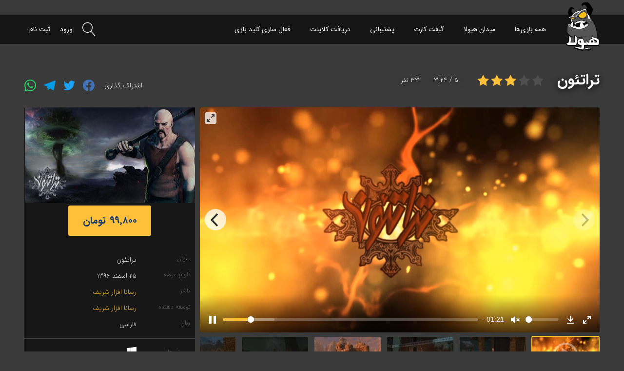

--- FILE ---
content_type: text/html; charset=utf-8
request_url: https://hayoola.com/game/42/%D8%AA%D8%B1%D8%A7%D8%AA%D8%A6%D9%88%D9%86/
body_size: 11973
content:
<!DOCTYPE html>
<html lang="fa">
<head>
    <meta charset="utf-8" />
    <meta http-equiv="X-UA-Compatible" content="IE=edge,chrome=1" />
    <meta name="viewport" content="width=device-width, initial-scale=1.0, shrink-to-fit=no" />

        <meta name="description" content="هیولا - تراتئون - تراتئون یک بازی اکشن–نقش محور است که با الهام از اساطیر ایران زمین ساخته شده‌است. به لحاظ داستانی می‌توان گفت که تراتئون، دنباله‌ی بازی عصر پهلوانان و رویین‌تنی است." />

        <meta name="keywords" content="هیولا,بازی کامپیوتر,دانلود بازی کامپیوتری,بازی ایرانی,بازی ویندوز,بازی کامپیوتری رایگان,سرگرمی,دانلود,فروشگاه اینترنتی,خرید آنلاین,گیفت کارت">

    
    <script type="application/ld+json">
        {"@context": "http://schema.org","@type": ["Product", "SoftwareApplication", "VideoGame"],"name": "تراتئون","sku": "42","url": "https://hayoola.com/game/42/تراتئون","description": "تراتئون یک بازی اکشن–نقش محور است که با الهام از اساطیر ایران زمین ساخته شده‌است. به لحاظ داستانی می‌توان گفت که تراتئون، دنباله‌ی بازی عصر پهلوانان و رویین‌تنی است.","operatingSystem": "Microsoft Windows","applicationCategory": "Game","gamePlatform": ["Microsoft Windows 10", "Windows 7"],"image": "https://static.hayoola.com/game/42/42-1391-11-5852a06e0fafbf3d0c6fd120ff38784a.jpeg","video": {"@type": "http://schema.org/VideoObject","name": "تراتئون","thumbnailUrl": "https://static.hayoola.com/game/42/42-2070-22-b1e1d07d1e3e6b316fdf3568c4d385f0.jpg","uploadDate": "03/16/2018","caption": "تراتئون","description": "تراتئون یک بازی اکشن–نقش محور است که با الهام از اساطیر ایران زمین ساخته شده‌است. به لحاظ داستانی می‌توان گفت که تراتئون، دنباله‌ی بازی عصر پهلوانان و رویین‌تنی است.","url": "https://static.hayoola.com/game/42/42-1993-21-a935ee3df41b3667c191d9b7edb7cde9.mp4","image": "https://static.hayoola.com/game/42/42-2070-22-b1e1d07d1e3e6b316fdf3568c4d385f0.jpg"},"contentRating": "ESRA_12","playMode": ["Single Player"],"genre": ["Role Playing"],"aggregateRating": {"@type": "AggregateRating","ratingValue": "3٫24","ratingCount": "33", "bestRating": 5, "worstRating": 1}}
    </script>
    <script type="application/ld+json">
        {
        "@context": "https://schema.org",
        "@type": "BreadcrumbList",
        "itemListElement": [{
        "@type": "ListItem",
        "position": 1,
        "name": "هیولا",
        "item": "https://hayoola.com"
        },{
        "@type": "ListItem",
        "position": 2,
        "name": "بازی",
        "item": "https://hayoola.com/games"
        },{
        "@type": "ListItem",
        "position": 3,
        "name": "تراتئون"
        }]}
    </script>

    
    <meta property="og:title" content="تراتئون" />
    <meta property="og:url" content="https://hayoola.com/game/42/تراتئون" />
    <meta property="og:type" content="game" />
    <meta property="og:description" content="تراتئون یک بازی اکشن–نقش محور است که با الهام از اساطیر ایران زمین ساخته شده‌است. به لحاظ داستانی می‌توان گفت که تراتئون، دنباله‌ی بازی عصر پهلوانان و رویین‌تنی است." />
    <meta property="og:image" content="https://static.hayoola.com/game/42/42-1391-11-5852a06e0fafbf3d0c6fd120ff38784a.jpeg" />
    <meta property="og:locale" content="fa_IR" />
    <meta name="twitter:card" content="summary_large_image" />
    <meta name="twitter:site" content="https://hayoola.com" />
    <meta name="twitter:creator" content="@hayoolagames" />
    <meta name="twitter:title" content="تراتئون" />
    <meta name="twitter:description" content="تراتئون یک بازی اکشن–نقش محور است که با الهام از اساطیر ایران زمین ساخته شده‌است. به لحاظ داستانی می‌توان گفت که تراتئون، دنباله‌ی بازی عصر پهلوانان و رویین‌تنی است." />
    <meta name="twitter:url" content="https://hayoola.com/game/42/تراتئون" />
    <meta name="twitter:image" content="https://static.hayoola.com/game/42/42-1391-11-5852a06e0fafbf3d0c6fd120ff38784a.jpeg" />

    <!-- Google Tag Manager -->
<script>(function(w,d,s,l,i){w[l]=w[l]||[];w[l].push({'gtm.start':
new Date().getTime(),event:'gtm.js'});var f=d.getElementsByTagName(s)[0],
j=d.createElement(s),dl=l!='dataLayer'?'&l='+l:'';j.async=true;j.src=
'https://www.googletagmanager.com/gtm.js?id='+i+dl;f.parentNode.insertBefore(j,f);
})(window,document,'script','dataLayer','GTM-NGXKB3T');</script>
<!-- End Google Tag Manager -->
    <link rel="apple-touch-icon" sizes="180x180" href="/apple-touch-icon.png">
<link rel="icon" type="image/png" sizes="32x32" href="/favicon-32x32.png">
<link rel="icon" type="image/png" sizes="16x16" href="/favicon-16x16.png">
<link rel="mask-icon" href="/safari-pinned-tab.svg" color="#ffc015">
<meta name="msapplication-TileColor" content="#000000">
<meta name="theme-color" content="#ffffff">
    <title>هیولا - بازی تراتئون</title>

    <script type="application/ld+json">
        {
        "@context": "http://schema.org",
        "@type": "WebSite",
        "name": "هیولا",
        "url" : "https://hayoola.com",
        "description": "هیولا فروشگاه آنلاین بازی و سرگرمی برای کامپیوترهای شخصی است. بازی محبوب خود را به آسانی و با سرعت بالا دانلود و بازی کنید.",
        "potentialAction": { "@type":"SearchAction", "target":"https://hayoola.com/games#!/search/0/{search_term_string}","query-input":"required name=search_term_string"}
        }
    </script>

    
<style type="text/css">
    @font-face {
        font-family: 'IconFont';
        font-display: auto;
        src: url('//static.hayoola.com/static/fonts/fonticon/fonts/fonticon.ttf?z92gq2') format('truetype'),
        url('//static.hayoola.com/static/fonts/fonticon/fonts/fonticon.woff?z92gq2') format('woff'),
        url('//static.hayoola.com/static/fonts/fonticon/fonts/fonticon.svg?z92gq2#fonticon') format('svg');
        font-weight: normal;
        font-style: normal;
    }
    @font-face {
        font-family: 'Linearicons';
        font-weight: normal;
        font-style: normal;
        src: url(//static.hayoola.com/static/fonts/linearicons/Linearicons.eot); /* For IE6-8 */
        src: local('Linearicons'), local('Linearicons'), url(//static.hayoola.com/static/fonts/linearicons/Linearicons.woff) format('woff'), url(//static.hayoola.com/static/fonts/linearicons/Linearicons.ttf) format('truetype');
    }

    @font-face {
        font-family: 'IRANSansWeb(FaNum)';
        font-display: auto;
        src: url('//static.hayoola.com/static/fonts/iransans/eot/IRANSansWeb(FaNum)_UltraLight.eot?ygzl9n');
        src: url('//static.hayoola.com/static/fonts/iransans/eot/IRANSansWeb(FaNum)_UltraLight.eot?ygzl9n#iefix') format('embedded-opentype'),
        url('//static.hayoola.com/static/fonts/iransans/ttf/IRANSansWeb(FaNum)_UltraLight.ttf?ygzl9n') format('truetype'),
        url('//static.hayoola.com/static/fonts/iransans/woff/IRANSansWeb(FaNum)_UltraLight.woff?ygzl9n') format('woff');
        font-weight: 100;
        font-style: normal;
    }
    @font-face {
        font-family: 'IRANSansWeb(FaNum)';
        font-display: auto;
        src: url('//static.hayoola.com/static/fonts/iransans/eot/IRANSansWeb(FaNum)_Light.eot?ygzl9n');
        src: url('//static.hayoola.com/static/fonts/iransans/eot/IRANSansWeb(FaNum)_Light.eot?ygzl9n#iefix') format('embedded-opentype'),
        url('//static.hayoola.com/static/fonts/iransans/ttf/IRANSansWeb(FaNum)_Light.ttf?ygzl9n') format('truetype'),
        url('//static.hayoola.com/static/fonts/iransans/woff/IRANSansWeb(FaNum)_Light.woff?ygzl9n') format('woff');
        font-weight: 300;
        font-style: normal;
    }
    @font-face {
        font-family: 'IRANSansWeb(FaNum)';
        font-display: auto;
        src: url('//static.hayoola.com/static/fonts/iransans/eot/IRANSansWeb(FaNum).eot?ygzl9n');
        src: url('//static.hayoola.com/static/fonts/iransans/eot/IRANSansWeb(FaNum).eot?ygzl9n#iefix') format('embedded-opentype'),
        url('//static.hayoola.com/static/fonts/iransans/ttf/IRANSansWeb(FaNum).ttf?ygzl9n') format('truetype'),
        url('//static.hayoola.com/static/fonts/iransans/woff/IRANSansWeb(FaNum).woff?ygzl9n') format('woff');
        font-weight: 400;
        font-style: normal;
    }
    @font-face {
        font-family: 'IRANSansWeb(FaNum)';
        font-display: auto;
        src: url('//static.hayoola.com/static/fonts/iransans/eot/IRANSansWeb(FaNum)_Medium.eot?ygzl9n');
        src: url('//static.hayoola.com/static/fonts/iransans/eot/IRANSansWeb(FaNum)_Medium.eot?ygzl9n#iefix') format('embedded-opentype'), url('//static.hayoola.com/static/fonts/iransans/ttf/IRANSansWeb(FaNum)_Medium.ttf?ygzl9n') format('truetype'), url('//static.hayoola.com/static/fonts/iransans/woff/IRANSansWeb(FaNum)_Medium.woff?ygzl9n') format('woff');
        font-weight: 600;
        font-style: normal;
    }
    @font-face {
        font-family: 'IRANSansWeb(FaNum)';
        font-display: auto;
        src: url('//static.hayoola.com/static/fonts/iransans/eot/IRANSansWeb(FaNum)_Bold.eot?ygzl9n');
        src: url('//static.hayoola.com/static/fonts/iransans/eot/IRANSansWeb(FaNum)_Bold.eot?ygzl9n#iefix') format('embedded-opentype'),
        url('//static.hayoola.com/static/fonts/iransans/ttf/IRANSansWeb(FaNum)_Bold.ttf?ygzl9n') format('truetype'),
        url('//static.hayoola.com/static/fonts/iransans/woff/IRANSansWeb(FaNum)_Bold.woff?ygzl9n') format('woff');
        font-weight: 800;
        font-style: normal;
    }
    @font-face {
        font-family: 'IRANSansWeb(FaNum)';
        font-display: auto;
        src: url('//static.hayoola.com/static/fonts/iransans/eot/IRANSansWeb(FaNum)_Black.eot?ygzl9n');
        src: url('//static.hayoola.com/static/fonts/iransans/eot/IRANSansWeb(FaNum)_Black.eot?ygzl9n#iefix') format('embedded-opentype'),
        url('//static.hayoola.com/static/fonts/iransans/ttf/IRANSansWeb(FaNum)_Black.ttf?ygzl9n') format('truetype'),
        url('//static.hayoola.com/static/fonts/iransans/woff/IRANSansWeb(FaNum)_Black.woff?ygzl9n') format('woff');
        font-weight: 900;
        font-style: normal;
    }


    @font-face {
        font-family: 'IRANSansWeb';
        font-display: auto;
        src: url('//static.hayoola.com/static/fonts/iransans/eot/IRANSansWeb_Black.eot?ygzl9n');
        src: url('//static.hayoola.com/static/fonts/iransans/eot/IRANSansWeb_Black.eot?ygzl9n#iefix') format('embedded-opentype'),
        url('//static.hayoola.com/static/fonts/iransans/ttf/IRANSansWeb_Black.ttf?ygzl9n') format('truetype'),
        url('//static.hayoola.com/static/fonts/iransans/woff/IRANSansWeb_Black.woff?ygzl9n') format('woff');
        font-weight: 900;
        font-style: normal;
    }
</style>

    
    
        <link href="/css/hayoola/style.rtl.min.css?v=3.1.124" rel="stylesheet" />
        <script src="/js-build/require.min.js"></script>
    

    <link rel="me" href="https://twitter.com/hayoolagames">

    
</head>
<body class="hasnav page ">
    <!-- Google Tag Manager (noscript) -->
<noscript>
    <iframe src="https://www.googletagmanager.com/ns.html?id=GTM-NGXKB3T" height="0" width="0" style="display:none;visibility:hidden"></iframe>
</noscript>
<!-- End Google Tag Manager (noscript) -->
    <div id="wrap">

        <header id="header"></header>
        <nav id="nav">
            <div class="nav-content main-content">
                <div class="brand">
                    <a href="https://hayoola.com" class="logo">
                        <picture>
                            <source srcset="https://static.hayoola.com/static/logo/hayoola-logo.svg">
                            <img src="https://static.hayoola.com/static/logo/hayoola-logo.svg" alt="Hayoola">
                        </picture>
                    </a>
                </div>
                <div class="first menu-section">
                    <div id="storeMenuItem">
                        <a href="https://hayoola.com/games">همه بازی‌ها</a>
                    </div>
                    <div id="earlyaccessMenuItem">
                        <a href="https://hayoola.com/earlyaccess">میدان هیولا</a>
                    </div>
                    <div id="giftcardMenuItem">
                        <a href="https://hayoola.com/gift-cards">گیفت کارت</a>
                    </div>
                    <div id="supportMenuItem">
                        <a href="https://hayoola.com/support">پشتیبانی</a>
                    </div>
                    <div class="client-download">
                        <a href="https://hayoola.com/client">دریافت کلاینت</a>
                    </div>
                    <div class="redeem">
                        <a href="https://hayoola.com/redeem">فعال سازی کلید بازی</a>
                    </div>
                </div>
                <div class="end menu-section">
                    <div class="end-place-holder spinner-box">
                        <div class="spinner">
                            <div class="bounce1"></div>
                            <div class="bounce2"></div>
                            <div class="bounce3"></div>
                        </div>
                    </div>
                </div>
            </div>
        </nav>
        <main id="content">
            

<div class="content-place-holder spinner-box">
    <div class="spinner">
        <div class="bounce1"></div>
        <div class="bounce2"></div>
        <div class="bounce3"></div>
    </div>
</div>
        </main>
        <div id="friends"></div>
        <div class="out-of-main-content">
    <svg xmlns="http://www.w3.org/2000/svg" xmlns:xlink="http://www.w3.org/1999/xlink"><symbol id="plyr-airplay"><path d="M16 1H2a1 1 0 0 0-1 1v10a1 1 0 0 0 1 1h3v-2H3V3h12v8h-2v2h3a1 1 0 0 0 1-1V2a1 1 0 0 0-1-1z" /><path d="M4 17h10l-5-6z" /></symbol><symbol id="plyr-captions-off"><path d="M1 1c-.6 0-1 .4-1 1v11c0 .6.4 1 1 1h4.6l2.7 2.7c.2.2.4.3.7.3.3 0 .5-.1.7-.3l2.7-2.7H17c.6 0 1-.4 1-1V2c0-.6-.4-1-1-1H1zm4.52 10.15c1.99 0 3.01-1.32 3.28-2.41l-1.29-.39c-.19.66-.78 1.45-1.99 1.45-1.14 0-2.2-.83-2.2-2.34 0-1.61 1.12-2.37 2.18-2.37 1.23 0 1.78.75 1.95 1.43l1.3-.41C8.47 4.96 7.46 3.76 5.5 3.76c-1.9 0-3.61 1.44-3.61 3.7 0 2.26 1.65 3.69 3.63 3.69zm7.57 0c1.99 0 3.01-1.32 3.28-2.41l-1.29-.39c-.19.66-.78 1.45-1.99 1.45-1.14 0-2.2-.83-2.2-2.34 0-1.61 1.12-2.37 2.18-2.37 1.23 0 1.78.75 1.95 1.43l1.3-.41c-.28-1.15-1.29-2.35-3.25-2.35-1.9 0-3.61 1.44-3.61 3.7 0 2.26 1.65 3.69 3.63 3.69z" fill-rule="evenodd" fill-opacity=".5" /></symbol><symbol id="plyr-captions-on"><path d="M1 1c-.6 0-1 .4-1 1v11c0 .6.4 1 1 1h4.6l2.7 2.7c.2.2.4.3.7.3.3 0 .5-.1.7-.3l2.7-2.7H17c.6 0 1-.4 1-1V2c0-.6-.4-1-1-1H1zm4.52 10.15c1.99 0 3.01-1.32 3.28-2.41l-1.29-.39c-.19.66-.78 1.45-1.99 1.45-1.14 0-2.2-.83-2.2-2.34 0-1.61 1.12-2.37 2.18-2.37 1.23 0 1.78.75 1.95 1.43l1.3-.41C8.47 4.96 7.46 3.76 5.5 3.76c-1.9 0-3.61 1.44-3.61 3.7 0 2.26 1.65 3.69 3.63 3.69zm7.57 0c1.99 0 3.01-1.32 3.28-2.41l-1.29-.39c-.19.66-.78 1.45-1.99 1.45-1.14 0-2.2-.83-2.2-2.34 0-1.61 1.12-2.37 2.18-2.37 1.23 0 1.78.75 1.95 1.43l1.3-.41c-.28-1.15-1.29-2.35-3.25-2.35-1.9 0-3.61 1.44-3.61 3.7 0 2.26 1.65 3.69 3.63 3.69z" fill-rule="evenodd" /></symbol><symbol id="plyr-download"><path d="M9 13c.3 0 .5-.1.7-.3L15.4 7 14 5.6l-4 4V1H8v8.6l-4-4L2.6 7l5.7 5.7c.2.2.4.3.7.3zm-7 2h14v2H2z" /></symbol><symbol id="plyr-enter-fullscreen"><path d="M10 3h3.6l-4 4L11 8.4l4-4V8h2V1h-7zM7 9.6l-4 4V10H1v7h7v-2H4.4l4-4z" /></symbol><symbol id="plyr-exit-fullscreen"><path d="M1 12h3.6l-4 4L2 17.4l4-4V17h2v-7H1zM16 .6l-4 4V1h-2v7h7V6h-3.6l4-4z" /></symbol><symbol id="plyr-fast-forward"><path d="M7.875 7.171L0 1v16l7.875-6.171V17L18 9 7.875 1z" /></symbol><symbol id="plyr-logo-vimeo"><path d="M17 5.3c-.1 1.6-1.2 3.7-3.3 6.4-2.2 2.8-4 4.2-5.5 4.2-.9 0-1.7-.9-2.4-2.6C5 10.9 4.4 6 3 6c-.1 0-.5.3-1.2.8l-.8-1c.8-.7 3.5-3.4 4.7-3.5 1.2-.1 2 .7 2.3 2.5.3 2 .8 6.1 1.8 6.1.9 0 2.5-3.4 2.6-4 .1-.9-.3-1.9-2.3-1.1.8-2.6 2.3-3.8 4.5-3.8 1.7.1 2.5 1.2 2.4 3.3z" /></symbol><symbol id="plyr-logo-youtube"><path d="M16.8 5.8c-.2-1.3-.8-2.2-2.2-2.4C12.4 3 9 3 9 3s-3.4 0-5.6.4C2 3.6 1.3 4.5 1.2 5.8 1 7.1 1 9 1 9s0 1.9.2 3.2c.2 1.3.8 2.2 2.2 2.4C5.6 15 9 15 9 15s3.4 0 5.6-.4c1.4-.3 2-1.1 2.2-2.4.2-1.3.2-3.2.2-3.2s0-1.9-.2-3.2zM7 12V6l5 3-5 3z" /></symbol><symbol id="plyr-muted"><path d="M12.4 12.5l2.1-2.1 2.1 2.1 1.4-1.4L15.9 9 18 6.9l-1.4-1.4-2.1 2.1-2.1-2.1L11 6.9 13.1 9 11 11.1zM3.786 6.008H.714C.286 6.008 0 6.31 0 6.76v4.512c0 .452.286.752.714.752h3.072l4.071 3.858c.5.3 1.143 0 1.143-.602V2.752c0-.601-.643-.977-1.143-.601L3.786 6.008z" /></symbol><symbol id="plyr-pause"><path d="M6 1H3c-.6 0-1 .4-1 1v14c0 .6.4 1 1 1h3c.6 0 1-.4 1-1V2c0-.6-.4-1-1-1zm6 0c-.6 0-1 .4-1 1v14c0 .6.4 1 1 1h3c.6 0 1-.4 1-1V2c0-.6-.4-1-1-1h-3z" /></symbol><symbol id="plyr-pip"><path d="M13.293 3.293L7.022 9.564l1.414 1.414 6.271-6.271L17 7V1h-6z" /><path d="M13 15H3V5h5V3H2a1 1 0 0 0-1 1v12a1 1 0 0 0 1 1h12a1 1 0 0 0 1-1v-6h-2v5z" /></symbol><symbol id="plyr-play"><path d="M15.562 8.1L3.87.225c-.818-.562-1.87 0-1.87.9v15.75c0 .9 1.052 1.462 1.87.9L15.563 9.9c.584-.45.584-1.35 0-1.8z" /></symbol><symbol id="plyr-restart"><path d="M9.7 1.2l.7 6.4 2.1-2.1c1.9 1.9 1.9 5.1 0 7-.9 1-2.2 1.5-3.5 1.5-1.3 0-2.6-.5-3.5-1.5-1.9-1.9-1.9-5.1 0-7 .6-.6 1.4-1.1 2.3-1.3l-.6-1.9C6 2.6 4.9 3.2 4 4.1 1.3 6.8 1.3 11.2 4 14c1.3 1.3 3.1 2 4.9 2 1.9 0 3.6-.7 4.9-2 2.7-2.7 2.7-7.1 0-9.9L16 1.9l-6.3-.7z" /></symbol><symbol id="plyr-rewind"><path d="M10.125 1L0 9l10.125 8v-6.171L18 17V1l-7.875 6.171z" /></symbol><symbol id="plyr-settings"><path d="M16.135 7.784a2 2 0 0 1-1.23-2.969c.322-.536.225-.998-.094-1.316l-.31-.31c-.318-.318-.78-.415-1.316-.094a2 2 0 0 1-2.969-1.23C10.065 1.258 9.669 1 9.219 1h-.438c-.45 0-.845.258-.997.865a2 2 0 0 1-2.969 1.23c-.536-.322-.999-.225-1.317.093l-.31.31c-.318.318-.415.781-.093 1.317a2 2 0 0 1-1.23 2.969C1.26 7.935 1 8.33 1 8.781v.438c0 .45.258.845.865.997a2 2 0 0 1 1.23 2.969c-.322.536-.225.998.094 1.316l.31.31c.319.319.782.415 1.316.094a2 2 0 0 1 2.969 1.23c.151.607.547.865.997.865h.438c.45 0 .845-.258.997-.865a2 2 0 0 1 2.969-1.23c.535.321.997.225 1.316-.094l.31-.31c.318-.318.415-.781.094-1.316a2 2 0 0 1 1.23-2.969c.607-.151.865-.547.865-.997v-.438c0-.451-.26-.846-.865-.997zM9 12a3 3 0 1 1 0-6 3 3 0 0 1 0 6z" /></symbol><symbol id="plyr-volume"><path d="M15.6 3.3c-.4-.4-1-.4-1.4 0-.4.4-.4 1 0 1.4C15.4 5.9 16 7.4 16 9c0 1.6-.6 3.1-1.8 4.3-.4.4-.4 1 0 1.4.2.2.5.3.7.3.3 0 .5-.1.7-.3C17.1 13.2 18 11.2 18 9s-.9-4.2-2.4-5.7z" /><path d="M11.282 5.282a.909.909 0 0 0 0 1.316c.735.735.995 1.458.995 2.402 0 .936-.425 1.917-.995 2.487a.909.909 0 0 0 0 1.316c.145.145.636.262 1.018.156a.725.725 0 0 0 .298-.156C13.773 11.733 14.13 10.16 14.13 9c0-.17-.002-.34-.011-.51-.053-.992-.319-2.005-1.522-3.208a.909.909 0 0 0-1.316 0zm-7.496.726H.714C.286 6.008 0 6.31 0 6.76v4.512c0 .452.286.752.714.752h3.072l4.071 3.858c.5.3 1.143 0 1.143-.602V2.752c0-.601-.643-.977-1.143-.601L3.786 6.008z" /></symbol></svg>
</div>
        <footer>
            <div class="footer-row-top">
                <div class="main-content">
                    <div class="row links">
                        <div class="column">
                            <img src="https://static.hayoola.com/static/logo/hayoola-logo.svg">
                            <div class="social">
                                <a href="https://instagram.com/Hayoola.games/" target="_blank"><span class="instagram"><svg role="img" viewBox="0 0 24 24" xmlns="http://www.w3.org/2000/svg"><path d="M12 0C8.74 0 8.333.015 7.053.072 5.775.132 4.905.333 4.14.63c-.789.306-1.459.717-2.126 1.384S.935 3.35.63 4.14C.333 4.905.131 5.775.072 7.053.012 8.333 0 8.74 0 12s.015 3.667.072 4.947c.06 1.277.261 2.148.558 2.913.306.788.717 1.459 1.384 2.126.667.666 1.336 1.079 2.126 1.384.766.296 1.636.499 2.913.558C8.333 23.988 8.74 24 12 24s3.667-.015 4.947-.072c1.277-.06 2.148-.262 2.913-.558.788-.306 1.459-.718 2.126-1.384.666-.667 1.079-1.335 1.384-2.126.296-.765.499-1.636.558-2.913.06-1.28.072-1.687.072-4.947s-.015-3.667-.072-4.947c-.06-1.277-.262-2.149-.558-2.913-.306-.789-.718-1.459-1.384-2.126C21.319 1.347 20.651.935 19.86.63c-.765-.297-1.636-.499-2.913-.558C15.667.012 15.26 0 12 0zm0 2.16c3.203 0 3.585.016 4.85.071 1.17.055 1.805.249 2.227.415.562.217.96.477 1.382.896.419.42.679.819.896 1.381.164.422.36 1.057.413 2.227.057 1.266.07 1.646.07 4.85s-.015 3.585-.074 4.85c-.061 1.17-.256 1.805-.421 2.227-.224.562-.479.96-.899 1.382-.419.419-.824.679-1.38.896-.42.164-1.065.36-2.235.413-1.274.057-1.649.07-4.859.07-3.211 0-3.586-.015-4.859-.074-1.171-.061-1.816-.256-2.236-.421-.569-.224-.96-.479-1.379-.899-.421-.419-.69-.824-.9-1.38-.165-.42-.359-1.065-.42-2.235-.045-1.26-.061-1.649-.061-4.844 0-3.196.016-3.586.061-4.861.061-1.17.255-1.814.42-2.234.21-.57.479-.96.9-1.381.419-.419.81-.689 1.379-.898.42-.166 1.051-.361 2.221-.421 1.275-.045 1.65-.06 4.859-.06l.045.03zm0 3.678c-3.405 0-6.162 2.76-6.162 6.162 0 3.405 2.76 6.162 6.162 6.162 3.405 0 6.162-2.76 6.162-6.162 0-3.405-2.76-6.162-6.162-6.162zM12 16c-2.21 0-4-1.79-4-4s1.79-4 4-4 4 1.79 4 4-1.79 4-4 4zm7.846-10.405c0 .795-.646 1.44-1.44 1.44-.795 0-1.44-.646-1.44-1.44 0-.794.646-1.439 1.44-1.439.793-.001 1.44.645 1.44 1.439z"></path></svg></span></a>
                                <a href="https://twitter.com/hayoolagames" target="_blank"><span class="twitter"><svg role="img" viewBox="0 0 24 24" xmlns="http://www.w3.org/2000/svg"><path d="M23.954 4.569c-.885.389-1.83.654-2.825.775 1.014-.611 1.794-1.574 2.163-2.723-.951.555-2.005.959-3.127 1.184-.896-.959-2.173-1.559-3.591-1.559-2.717 0-4.92 2.203-4.92 4.917 0 .39.045.765.127 1.124C7.691 8.094 4.066 6.13 1.64 3.161c-.427.722-.666 1.561-.666 2.475 0 1.71.87 3.213 2.188 4.096-.807-.026-1.566-.248-2.228-.616v.061c0 2.385 1.693 4.374 3.946 4.827-.413.111-.849.171-1.296.171-.314 0-.615-.03-.916-.086.631 1.953 2.445 3.377 4.604 3.417-1.68 1.319-3.809 2.105-6.102 2.105-.39 0-.779-.023-1.17-.067 2.189 1.394 4.768 2.209 7.557 2.209 9.054 0 13.999-7.496 13.999-13.986 0-.209 0-.42-.015-.63.961-.689 1.8-1.56 2.46-2.548l-.047-.02z"></path></svg></span></a>
                                <a href="https://t.me/HayoolaGames" target="_blank"><span class="telegram"><svg xmlns="http://www.w3.org/2000/svg" viewBox="0 0 24 24"><path d="m9.417 15.181-.397 5.584c.568 0 .814-.244 1.109-.537l2.663-2.545 5.518 4.041c1.012.564 1.725.267 1.998-.931l3.622-16.972.001-.001c.321-1.496-.541-2.081-1.527-1.714l-21.29 8.151c-1.453.564-1.431 1.374-.247 1.741l5.443 1.693 12.643-7.911c.595-.394 1.136-.176.691.218z" /></svg></span></a>
                            </div>
                            <div class="social">
                                <a href="https://facebook.com/HayoolaGames/" target="_blank"><span class="facebook"><svg role="img" viewBox="0 0 24 24" xmlns="http://www.w3.org/2000/svg"><path d="M23.9981 11.9991C23.9981 5.37216 18.626 0 11.9991 0C5.37216 0 0 5.37216 0 11.9991C0 17.9882 4.38789 22.9522 10.1242 23.8524V15.4676H7.07758V11.9991H10.1242V9.35553C10.1242 6.34826 11.9156 4.68714 14.6564 4.68714C15.9692 4.68714 17.3424 4.92149 17.3424 4.92149V7.87439H15.8294C14.3388 7.87439 13.8739 8.79933 13.8739 9.74824V11.9991H17.2018L16.6698 15.4676H13.8739V23.8524C19.6103 22.9522 23.9981 17.9882 23.9981 11.9991Z"></path></svg></span></a>
                                <a href="https://youtube.com/channel/UCRssJQlPCK5LZZwG55oj9OA" target="_blank"><svg xmlns="http://www.w3.org/2000/svg" viewBox="0 -61 512 512" width="26" height="28"><path d="m437 0h-362c-41.398438 0-75 33.601562-75 75v240c0 41.398438 33.601562 75 75 75h362c41.398438 0 75-33.601562 75-75v-240c0-41.398438-33.601562-75-75-75zm0 0" fill="#ff3939" /><path d="m512 75v240c0 41.398438-33.601562 75-75 75h-181v-390h181c41.398438 0 75 33.601562 75 75zm0 0" fill="#c90232" /><path d="m256 136.199219-75-41.699219v204l75-43.199219 105.601562-60.601562zm0 0" fill="#ececf1" /><path d="m361.601562 194.699219-105.601562 60.601562v-119.101562zm0 0" fill="#e2e2e7" /></svg></a>
                                <a href="https://aparat.com/hayoolagames" target="_blank"><svg xmlns="http://www.w3.org/2000/svg" viewBox="0 0 48 48" width="28" height="28"><path fill="#ffffff" d="M21.881 6.136l-4.315-.974c-3.52-.795-7.017 1.414-7.812 4.934l-.983 4.351C11.603 9.95 16.357 6.788 21.881 6.136zM6.136 26.119l-.974 4.315c-.795 3.52 1.414 7.017 4.934 7.812l4.351.983C9.95 36.396 6.788 31.643 6.136 26.119zM37.904 9.754l-4.351-.983c4.497 2.832 7.659 7.586 8.311 13.109l.974-4.315C43.633 14.047 41.424 10.549 37.904 9.754zM26.119 41.864l4.315.974c3.52.795 7.017-1.414 7.812-4.934l.983-4.351C36.397 38.05 31.643 41.212 26.119 41.864z" /><path fill="#e91e63" d="M24,8C15.163,8,8,15.163,8,24s7.163,16,16,16s16-7.163,16-16S32.837,8,24,8z M20,13 c2.209,0,4,1.791,4,4c0,2.209-1.791,4-4,4s-4-1.791-4-4C16,14.791,17.791,13,20,13z M17,32c-2.209,0-4-1.791-4-4 c0-2.209,1.791-4,4-4s4,1.791,4,4C21,30.209,19.209,32,17,32z M22,24c0-1.105,0.895-2,2-2s2,0.895,2,2c0,1.105-0.895,2-2,2 S22,25.105,22,24z M28,35c-2.209,0-4-1.791-4-4c0-2.209,1.791-4,4-4s4,1.791,4,4C32,33.209,30.209,35,28,35z M31,24 c-2.209,0-4-1.791-4-4c0-2.209,1.791-4,4-4s4,1.791,4,4C35,22.209,33.209,24,31,24z" /></svg></a>
                            </div>
                        </div>
                        <div class="column">
                            <a href="https://hayoola.com/help">راهنمای خرید و نصب بازی</a>
                            <a href="https://hayoola.com/games">بازی‌ها</a>
                            <a href="https://hayoola.com/earlyaccess">میدان هیولا</a>
                            <a href="https://hayoola.com/gift-cards">خرید گیفت کارت</a>
                            <a href="https://hayoola.com/affiliaterequest">کسب درآمد</a>
                        </div>
                        <div class="column">
                            <a href="https://hayoola.com/redeem">فعال سازی کلید بازی</a>
                            <a href="https://hayoola.com/support">پشتیبانی</a>
                            <a href="https://hayoola.com/client">دریافت کلاینت</a>
                            <a href="https://hayoola.com/faq">پرسش‌های متداول</a>
                            <a href="https://blog.hayoola.com">اخبار و وبلاگ</a>
                        </div>
                        <div class="column">
                            <a href="https://hayoola.com/about">درباره ما</a>
                            <a href="https://hayoola.com/contact">تماس با ما</a>
                            <a href="https://hayoola.com/submitgame">ارسال بازی جدید</a>
                            <a href="https://hayoola.com/privacy">سیاست حریم خصوصی</a>
                            <a href="https://hayoola.com/terms">قوانین و شرایط</a>
                        </div>
                        <div class="column">
                            <img referrerpolicy="origin" id = 'apfusizpjxlzrgvjapfu' style = 'cursor:pointer' onclick = 'window.open("https://logo.samandehi.ir/Verify.aspx?id=59135&p=dshwpfvlrfthxlaodshw", "Popup","toolbar=no, scrollbars=no, location=no, statusbar=no, menubar=no, resizable=0, width=450, height=630, top=30")' alt = 'logo-samandehi' src = 'https://logo.samandehi.ir/logo.aspx?id=59135&p=ujynbsiynbpdqftiujyn' />
                        </div>
                        <div class="column">
                            <a referrerpolicy="origin" target="_blank" href="https://trustseal.enamad.ir/?id=53452&amp;Code=oCjeNKbLajAQpZACuEEw"><img referrerpolicy="origin" src="https://Trustseal.eNamad.ir/logo.aspx?id=53452&amp;Code=oCjeNKbLajAQpZACuEEw" alt="" style="cursor:pointer" id="oCjeNKbLajAQpZACuEEw"></a>
                        </div>
                    </div>
                </div>
            </div>
            <div class="footer-row-bottom">
                <div class="main-content">
                    <div class="row copyright">
                        <div class="column"><a href="https://fanafzar.com" target="_blank">فن افزار</a>تمام حقوق برای سایت هیولا محفوظ می باشد</div>
                    </div>
                </div>
            </div>
        </footer>
    </div>
    <div id="appHomeBGFront" class="app-bg-front app-bg-back-not-faded showBg"></div>
    <div id="appHomeBGBack" class="app-bg-back app-bg-back-not-faded"></div>
    <form id="SetLanguage" action="/SetLanguage" method="post" style="display:inline;">
        <input name="__RequestVerificationToken" type="hidden" value="CfDJ8Aazb06yivVMuGjD1VbCLcrkiwXoRdt_RS6LwyDvtADzUrGPdmM2NS6H_7xFI2xlw5H1gJaL69xE7iVc34XX8zVXM8NmXXT4sJ-edH-ym02tDZOF2u7A_xX6PYWdBihfVY8RdtmXS14Tfu17vGSYim0" />
        <input type="hidden" name="language" value="English" />
        <input type="hidden" name="ReturnURL" value="/game/42/%D8%AA%D8%B1%D8%A7%D8%AA%D8%A6%D9%88%D9%86/" />
    </form>
    <script>
        var AppURLs = {
            AntiForgeryToken: '<input name="__RequestVerificationToken" type="hidden" value="CfDJ8Aazb06yivVMuGjD1VbCLcrkiwXoRdt_RS6LwyDvtADzUrGPdmM2NS6H_7xFI2xlw5H1gJaL69xE7iVc34XX8zVXM8NmXXT4sJ-edH-ym02tDZOF2u7A_xX6PYWdBihfVY8RdtmXS14Tfu17vGSYim0" />',
            App: 'https://hayoola.com',
            AppStatic: 'https://static.hayoola.com',
            Auth: 'https://auth.hayoola.com',
            BlogURL: 'https://blog.hayoola.com',
            Copyright: 'تمام حقوق برای سایت هیولا محفوظ می‌باشد',
            Culture: 'fa-IR',
            Currency: 51,
            Direction: 'rtl',
            Domain: 'hayoola.com',
            DownloadClientURL: 'https://static.hayoola.com/client/HayoolaSetup64.exe',
            Language: 'fa',
            Socials: [{"Name":"facebook","URL":"https://www.facebook.com/HayoolaGames/"},{"Name":"twitter","URL":"https://twitter.com/hayoolagames"},{"Name":"telegram","URL":"https://t.me/HayoolaGames"},{"Name":"instagram","URL":"https://www.instagram.com/Hayoola.games/"}],
            Static: 'https://static.hayoola.com',
            Store: 'https://hayoola.com',
            SubscribeKey: 'sub-c-efa45cf2-508f-11ea-80a4-42690e175160',
            Theme: 'hayoola',
            VERSION: '3.1.124',
            URL_VERSION: null,
            Title: 'Hayoola - بازی تراتئون',
            Description: 'هیولا فروشگاه آنلاین بازی و سرگرمی برای کامپیوترهای شخصی است. بازی محبوب خود را به آسانی و با سرعت بالا دانلود و بازی کنید. آخرین به‌روزرسانی‌های بازی را به صورت رایگان دریافت کنید. با سازندگان بازی‌ در ارتباط باشید و به آنها بازخورد بدهید.',
            Image: 'https://hayoola.com/static/logo/hayoola-logo.svg'
        };
    </script>
    <script type="text/javascript">
        define('AppUser', function () {
            'use strict';
            return ;
        });
    </script>

    
    
        <script>
            requirejs(['/js-build/require.production.common.min.js?v=' + AppURLs.VERSION], function (common) {
                requirejs(['GenericApp'], function (GenericApp) { GenericApp.Run(); });
            });
        </script>
    

    
    <script>
        var gameModel = {"Id":42,"ItemId":42,"Name":"تراتئون","URN":"تراتئون","ItemType":2,"IsDemoVersion":false,"ReleaseStateType":5,"ShortDescription":"تراتئون یک بازی اکشن–نقش محور است که با الهام از اساطیر ایران زمین ساخته شده‌است. به لحاظ داستانی می‌توان گفت که تراتئون، دنباله‌ی بازی عصر پهلوانان و رویین‌تنی است.","Description":"<p>خرید و دانلود بازی تراتئون را با هیولا تجربه کنید.</p>\n<p>از دل صحرای بی‌رحم سیستان، موجوداتی بی‌رحم‌تر سر برمی‌آورند و به زابل رو می‌کنند. دروازه‌ای نیست که تاب آورد. دیواری نیست که برجای بماند. پیشداد شاه از دفاع درمی‌‌ماند. سپاهی از جنوب می‌شتابد. بوراس است که به یاری می‌آید. بوراس دیوها را پس می‌راند. اما از زابل ویرانه‌ای سوخته برجای مانده است. جای ماندن نیست. بوراس بازماندگان را به جیرفت، زیر سایه‌ی درخت غول آسای گوکران می‌برد. اما هنوز خطر باقیست. یاغیان را مهاری نیست. سیستان مردان سخت می‌خواهد. بوراس مردان جنگی را می‌خواند. مهرداد تیغ به دست می‌گیرد و و به سپاه بوراس درمی‌آید. او ماموریتی ویژه می‌گیرد تا محموله‌ای را به زابل ببرد. اما این یک سفر معمولی نیست. پشت پرده خبرهایی است...</p>\n<p>تراتئون یک بازی اکشن–نقش محور (RPG-Action) است که با الهام از اساطیر ایران زمین ساخته شده‌است‌. تراتئون که به طور دقیق‌تر در اوستا به‌صورت «تره اته اونه» آمده‌است، همان فریدون است و به معنای دارنده‌ی سه نیرو است، این نام بدین دلیل برای این بازی انتخاب شده است که در آن سه شخصیت متفاوت به عنوان کاراکترهای اصلی قابل بازی هستند: مهرداد جنگجو (Fighter)، ادار مغ (Mage) و آتار هنرمند (Bard). هر کدام از این سه شخصیت مسیری متفاوت از یک داستان را طی می‌کنند و فقط با طی همه‌ی مسیرها و بازی کردن با همه‌ی کاراکترها رازهای داستان آشکار می‌شوند.</p>\n<p>این بازی به صورت اپیزودیک عرضه می‌شود که در قسمت اول مهرداد شخصیت اصلی است. به لحاظ داستانی می‌توان گفت که تراتئون، دنباله‌ی بازی عصر پهلوانان و رویین‌تنی است. بوراس، فرمانده‌ای مقتدر به نجات زابلیان آمده، دیوان را از زابل دور کرده و مردمش را در جیرفت پناه داده‌ است، شهری زیر درخت عظیم گوکران. مهرداد به سپاه بوراس پیوسته و بازی با ماموریتی به سمت زابل آغاز می‌شود. مثل هر بازی نقش محور، شخصیت اصلی، با شخصیت‌ها دیالوگ دارد و ماموریت می‌گیرد، به سرزمین‌های عجیب می‌رود، با موجودات غریب می‌جنگد، سلاح و زره و خوراکی جمع می‌کند، در بازار یا پیش دستفروشی خرید و فروش می‌کند، و مراحل و حوادث را یکی یکی می‌گذراند تا رازهای پنهان داستان خود را بر او بنمایند. داستان بازی و همچنین طراحی شخصیت‌های بازی برنده‌ی دومین جشنواره‌‌ی بازی‌های کامپیوتری در ایران شده است. گویندگی کاراکترهای بازی به صورت حرفه‌ای زیر نظر محمدرضا علیمردانی انجام گرفته است.</p>\n<p>گرافیک بازی با الهام از بناها و معماری‌های ایرانی-اسلامی تهیه شده و بنا به بازخوردهای گرفته شده در نمایشگاه‌های خارجی قابل رقابت در بازار جهانی است. به طور مثال  بازار شهر بر اساس بازارهای تبریز و زنجان و همچنین کاروانسرای زین‌الدین ساخته شده است. همچنین باروها، قلعه‌ها، آب انبار، آسیاب و خانه‌ها همگی بر اساس نمونه‌های تاریخی و باستانی این سرزمین ساخته شده‌است. موسیقی این بازی با تلفیق موسیقی سنتی و ارکستراسیون مدرن تهیه شده است.</p>\n<p>برنده بهترین داستان و طراحی شخصیت  و نامزد بهترین دستاورد فنی از دومین جشنواره بازیهای رایانه ای.</p>\n","Keywords":null,"MainBundleId":3028,"HashTags":null,"BaseGameId":null,"ReleaseDate":"2018-03-16T00:00:00Z","AgeRatings":"ESRA_12","Size":3100000,"SizeFriendly":"3٫1 GB","PlatformType":8,"LanguageType":512,"LanguageTypeFriendly":"فارسی","LocalizationTable":"[{\"LanguageType\":512,\"Interface\":false,\"FullAudio\":false,\"Subtitles\":false}]","MinimumRequirements":"[{\"PlatformType\":8,\"OS\":\"Win 7/win 8 Win XP\",\"Processor\":null,\"Memory\":null,\"Graphics\":null,\"DirectX\":null,\"Storage\":null,\"Sound\":null,\"Notes\":null},{\"PlatformType\":2,\"OS\":null,\"Processor\":null,\"Memory\":null,\"Graphics\":null,\"DirectX\":null,\"Storage\":null,\"Sound\":null,\"Notes\":null},{\"PlatformType\":4,\"OS\":null,\"Processor\":null,\"Memory\":null,\"Graphics\":null,\"DirectX\":null,\"Storage\":null,\"Sound\":null,\"Notes\":null}]","RecommendedRequirements":"[{\"PlatformType\":8,\"OS\":null,\"Processor\":null,\"Memory\":null,\"Graphics\":null,\"DirectX\":null,\"Storage\":null,\"Sound\":null,\"Notes\":null},{\"PlatformType\":2,\"OS\":null,\"Processor\":null,\"Memory\":null,\"Graphics\":null,\"DirectX\":null,\"Storage\":null,\"Sound\":null,\"Notes\":null},{\"PlatformType\":4,\"OS\":null,\"Processor\":null,\"Memory\":null,\"Graphics\":null,\"DirectX\":null,\"Storage\":null,\"Sound\":null,\"Notes\":null}]","Version":null,"SuggestedAge":null,"Companies":[{"Id":1052,"Name":"رسانا افزار شریف","URN":"رسانا-افزار-شریف","WebSite":"https://vatagames.com/ario/","Email":"info@ario-game.com","Type":6}],"MainGenre":{"Id":13,"Name":"Action","Type":1},"Tags":[{"Id":6,"Name":"Keyboard_Mouse","Type":3},{"Id":43,"Name":"Role_Playing","Type":1},{"Id":60,"Name":"Seated","Type":4},{"Id":63,"Name":"Single_Player","Type":2}],"Assets":[{"Title":null,"Url":"game/42/42-1387-1-3441451e36ca5920f40292ac5ce3dd44.ico","MimeType":"image/x-icon","Type":1},{"Title":null,"Url":"game/42/42-1391-11-5852a06e0fafbf3d0c6fd120ff38784a.jpeg","MimeType":"image/jpeg","Type":11},{"Title":null,"Url":"game/42/42-1388-12-8d22ee02f27b742053a121a0d8a402f3.jpeg","MimeType":"image/jpeg","Type":12},{"Title":null,"Url":"game/42/42-1389-13-e8de6775d3156a897d42bc6958e4cc5d.jpeg","MimeType":"image/jpeg","Type":13},{"Title":null,"Url":"game/42/42-1390-14-a951bc84b08e36efa818277ec50ef85b.jpeg","MimeType":"image/jpeg","Type":14},{"Title":null,"Url":"game/42/42-1392-20-01b90607df5f730551ede0bb5886669b.jpeg","MimeType":"image/jpeg","Type":20},{"Title":null,"Url":"game/42/42-1393-20-979a468f3a5fd9679f0134e2bfd84ce2.jpeg","MimeType":"image/jpeg","Type":20},{"Title":null,"Url":"game/42/42-1394-20-6c5cc0afa013367b33982a53cd0c5af8.jpeg","MimeType":"image/jpeg","Type":20},{"Title":null,"Url":"game/42/42-1395-20-d400e82ca71833de5233ce8304a0d864.jpeg","MimeType":"image/jpeg","Type":20},{"Title":null,"Url":"game/42/42-1396-20-bc71ff2d13f66385cde4ffcca512bf19.jpeg","MimeType":"image/jpeg","Type":20},{"Title":null,"Url":"game/42/42-1397-20-55973f3bee0e551728ff748ae26698aa.jpeg","MimeType":"image/jpeg","Type":20},{"Title":null,"Url":"game/42/42-1398-20-be550247f074e65795fb2070bef615a1.jpeg","MimeType":"image/jpeg","Type":20},{"Title":null,"Url":"game/42/42-1399-20-845093498f541f1a81923ec9f8b75922.jpeg","MimeType":"image/jpeg","Type":20},{"Title":null,"Url":"game/42/42-1400-20-681942959adc432dc4db6c44e6dc89c1.jpeg","MimeType":"image/jpeg","Type":20},{"Title":null,"Url":"game/42/42-1993-21-a935ee3df41b3667c191d9b7edb7cde9.mp4","Poster":"game/42/42-2070-22-b1e1d07d1e3e6b316fdf3568c4d385f0.jpg","MimeType":"video/mp4","Type":21},{"Title":null,"Url":"game/42/42-2070-22-b1e1d07d1e3e6b316fdf3568c4d385f0.jpg","MimeType":"image/jpeg","Type":22}],"ReviewSummary":{"ItemId":42,"AverageRate":3.24,"RatesInGroups":"{\"1\":7,\"2\":6,\"3\":4,\"4\":4,\"5\":12}","RecentReview":null,"NumberOfReview":33,"Id":28,"CreationDate":"2025-02-21T17:06:06.788341Z","ModificationDate":"2025-02-21T17:06:06.788341Z"}};
    </script>
    
    
        <script>
            requirejs(['/js-build/require.production.common.min.js?v=' + AppURLs.VERSION], function (common) {
                requirejs(['GameApp'], function (GameApp) { GameApp.Run(gameModel); });
            });
        </script>
    

</body>
</html>

--- FILE ---
content_type: text/css
request_url: https://hayoola.com/css/hayoola/style.rtl.min.css?v=3.1.124
body_size: 53527
content:
.icon{font-family:'Linearicons-Free' !important;speak:none;font-style:normal;font-weight:normal;font-variant:normal;text-transform:none;-webkit-font-smoothing:antialiased;-moz-osx-font-smoothing:grayscale;font-size:2rem;line-height:2.4rem;color:#fff}.lnr{speak:none;font-style:normal;font-weight:normal;font-variant:normal;text-transform:none;-webkit-font-smoothing:antialiased;-moz-osx-font-smoothing:grayscale;font-size:2rem;line-height:2.4rem;color:#fff}.linearicons,[class^="linearicons-"],[class*=" linearicons-"]{font-family:'Linearicons' !important;speak:none;font-style:normal;font-weight:normal;font-variant:normal;text-transform:none;line-height:1;-webkit-font-smoothing:antialiased;-moz-osx-font-smoothing:grayscale;font-size:2.8rem;line-height:3rem;color:#fff}.linearicons-home:before{content:"\e900"}.linearicons-home2:before{content:"\e901"}.linearicons-home3:before{content:"\e902"}.linearicons-home4:before{content:"\e903"}.linearicons-home5:before{content:"\e904"}.linearicons-home6:before{content:"\e905"}.linearicons-bathtub:before{content:"\e906"}.linearicons-toothbrush:before{content:"\e907"}.linearicons-bed:before{content:"\e908"}.linearicons-couch:before{content:"\e909"}.linearicons-chair:before{content:"\e90a"}.linearicons-city:before{content:"\e90b"}.linearicons-apartment:before{content:"\e90c"}.linearicons-pencil:before{content:"\e90d"}.linearicons-pencil2:before{content:"\e90e"}.linearicons-pen:before{content:"\e90f"}.linearicons-pencil3:before{content:"\e910"}.linearicons-eraser:before{content:"\e911"}.linearicons-pencil4:before{content:"\e912"}.linearicons-pencil5:before{content:"\e913"}.linearicons-feather:before{content:"\e914"}.linearicons-feather2:before{content:"\e915"}.linearicons-feather3:before{content:"\e916"}.linearicons-pen2:before{content:"\e917"}.linearicons-pen-add:before{content:"\e918"}.linearicons-pen-remove:before{content:"\e919"}.linearicons-vector:before{content:"\e91a"}.linearicons-pen3:before{content:"\e91b"}.linearicons-blog:before{content:"\e91c"}.linearicons-brush:before{content:"\e91d"}.linearicons-brush2:before{content:"\e91e"}.linearicons-spray:before{content:"\e91f"}.linearicons-paint-roller:before{content:"\e920"}.linearicons-stamp:before{content:"\e921"}.linearicons-tape:before{content:"\e922"}.linearicons-desk-tape:before{content:"\e923"}.linearicons-texture:before{content:"\e924"}.linearicons-eye-dropper:before{content:"\e925"}.linearicons-palette:before{content:"\e926"}.linearicons-color-sampler:before{content:"\e927"}.linearicons-bucket:before{content:"\e928"}.linearicons-gradient:before{content:"\e929"}.linearicons-gradient2:before{content:"\e92a"}.linearicons-magic-wand:before{content:"\e92b"}.linearicons-magnet:before{content:"\e92c"}.linearicons-pencil-ruler:before{content:"\e92d"}.linearicons-pencil-ruler2:before{content:"\e92e"}.linearicons-compass:before{content:"\e92f"}.linearicons-aim:before{content:"\e930"}.linearicons-gun:before{content:"\e931"}.linearicons-bottle:before{content:"\e932"}.linearicons-drop:before{content:"\e933"}.linearicons-drop-crossed:before{content:"\e934"}.linearicons-drop2:before{content:"\e935"}.linearicons-snow:before{content:"\e936"}.linearicons-snow2:before{content:"\e937"}.linearicons-fire:before{content:"\e938"}.linearicons-lighter:before{content:"\e939"}.linearicons-knife:before{content:"\e93a"}.linearicons-dagger:before{content:"\e93b"}.linearicons-tissue:before{content:"\e93c"}.linearicons-toilet-paper:before{content:"\e93d"}.linearicons-poop:before{content:"\e93e"}.linearicons-umbrella:before{content:"\e93f"}.linearicons-umbrella2:before{content:"\e940"}.linearicons-rain:before{content:"\e941"}.linearicons-tornado:before{content:"\e942"}.linearicons-wind:before{content:"\e943"}.linearicons-fan:before{content:"\e944"}.linearicons-contrast:before{content:"\e945"}.linearicons-sun-small:before{content:"\e946"}.linearicons-sun:before{content:"\e947"}.linearicons-sun2:before{content:"\e948"}.linearicons-moon:before{content:"\e949"}.linearicons-cloud:before{content:"\e94a"}.linearicons-cloud-upload:before{content:"\e94b"}.linearicons-cloud-download:before{content:"\e94c"}.linearicons-cloud-rain:before{content:"\e94d"}.linearicons-cloud-hailstones:before{content:"\e94e"}.linearicons-cloud-snow:before{content:"\e94f"}.linearicons-cloud-windy:before{content:"\e950"}.linearicons-sun-wind:before{content:"\e951"}.linearicons-cloud-fog:before{content:"\e952"}.linearicons-cloud-sun:before{content:"\e953"}.linearicons-cloud-lightning:before{content:"\e954"}.linearicons-cloud-sync:before{content:"\e955"}.linearicons-cloud-lock:before{content:"\e956"}.linearicons-cloud-gear:before{content:"\e957"}.linearicons-cloud-alert:before{content:"\e958"}.linearicons-cloud-check:before{content:"\e959"}.linearicons-cloud-cross:before{content:"\e95a"}.linearicons-cloud-crossed:before{content:"\e95b"}.linearicons-cloud-database:before{content:"\e95c"}.linearicons-database:before{content:"\e95d"}.linearicons-database-add:before{content:"\e95e"}.linearicons-database-remove:before{content:"\e95f"}.linearicons-database-lock:before{content:"\e960"}.linearicons-database-refresh:before{content:"\e961"}.linearicons-database-check:before{content:"\e962"}.linearicons-database-history:before{content:"\e963"}.linearicons-database-upload:before{content:"\e964"}.linearicons-database-download:before{content:"\e965"}.linearicons-server:before{content:"\e966"}.linearicons-shield:before{content:"\e967"}.linearicons-shield-check:before{content:"\e968"}.linearicons-shield-alert:before{content:"\e969"}.linearicons-shield-cross:before{content:"\e96a"}.linearicons-lock:before{content:"\e96b"}.linearicons-rotation-lock:before{content:"\e96c"}.linearicons-unlock:before{content:"\e96d"}.linearicons-key:before{content:"\e96e"}.linearicons-key-hole:before{content:"\e96f"}.linearicons-toggle-off:before{content:"\e970"}.linearicons-toggle-on:before{content:"\e971"}.linearicons-cog:before{content:"\e972"}.linearicons-cog2:before{content:"\e973"}.linearicons-wrench:before{content:"\e974"}.linearicons-screwdriver:before{content:"\e975"}.linearicons-hammer-wrench:before{content:"\e976"}.linearicons-hammer:before{content:"\e977"}.linearicons-saw:before{content:"\e978"}.linearicons-axe:before{content:"\e979"}.linearicons-axe2:before{content:"\e97a"}.linearicons-shovel:before{content:"\e97b"}.linearicons-pickaxe:before{content:"\e97c"}.linearicons-factory:before{content:"\e97d"}.linearicons-factory2:before{content:"\e97e"}.linearicons-recycle:before{content:"\e97f"}.linearicons-trash:before{content:"\e980"}.linearicons-trash2:before{content:"\e981"}.linearicons-trash3:before{content:"\e982"}.linearicons-broom:before{content:"\e983"}.linearicons-game:before{content:"\e984"}.linearicons-gamepad:before{content:"\e985"}.linearicons-joystick:before{content:"\e986"}.linearicons-dice:before{content:"\e987"}.linearicons-spades:before{content:"\e988"}.linearicons-diamonds:before{content:"\e989"}.linearicons-clubs:before{content:"\e98a"}.linearicons-hearts:before{content:"\e98b"}.linearicons-heart:before{content:"\e98c"}.linearicons-star:before{content:"\e98d"}.linearicons-star-half:before{content:"\e98e"}.linearicons-star-empty:before{content:"\e98f"}.linearicons-flag:before{content:"\e990"}.linearicons-flag2:before{content:"\e991"}.linearicons-flag3:before{content:"\e992"}.linearicons-mailbox-full:before{content:"\e993"}.linearicons-mailbox-empty:before{content:"\e994"}.linearicons-at-sign:before{content:"\e995"}.linearicons-envelope:before{content:"\e996"}.linearicons-envelope-open:before{content:"\e997"}.linearicons-paperclip:before{content:"\e998"}.linearicons-paper-plane:before{content:"\e999"}.linearicons-reply:before{content:"\e99a"}.linearicons-reply-all:before{content:"\e99b"}.linearicons-inbox:before{content:"\e99c"}.linearicons-inbox2:before{content:"\e99d"}.linearicons-outbox:before{content:"\e99e"}.linearicons-box:before{content:"\e99f"}.linearicons-archive:before{content:"\e9a0"}.linearicons-archive2:before{content:"\e9a1"}.linearicons-drawers:before{content:"\e9a2"}.linearicons-drawers2:before{content:"\e9a3"}.linearicons-drawers3:before{content:"\e9a4"}.linearicons-eye:before{content:"\e9a5"}.linearicons-eye-crossed:before{content:"\e9a6"}.linearicons-eye-plus:before{content:"\e9a7"}.linearicons-eye-minus:before{content:"\e9a8"}.linearicons-binoculars:before{content:"\e9a9"}.linearicons-binoculars2:before{content:"\e9aa"}.linearicons-hdd:before{content:"\e9ab"}.linearicons-hdd-down:before{content:"\e9ac"}.linearicons-hdd-up:before{content:"\e9ad"}.linearicons-floppy-disk:before{content:"\e9ae"}.linearicons-disc:before{content:"\e9af"}.linearicons-tape2:before{content:"\e9b0"}.linearicons-printer:before{content:"\e9b1"}.linearicons-shredder:before{content:"\e9b2"}.linearicons-file-empty:before{content:"\e9b3"}.linearicons-file-add:before{content:"\e9b4"}.linearicons-file-check:before{content:"\e9b5"}.linearicons-file-lock:before{content:"\e9b6"}.linearicons-files:before{content:"\e9b7"}.linearicons-copy:before{content:"\e9b8"}.linearicons-compare:before{content:"\e9b9"}.linearicons-folder:before{content:"\e9ba"}.linearicons-folder-search:before{content:"\e9bb"}.linearicons-folder-plus:before{content:"\e9bc"}.linearicons-folder-minus:before{content:"\e9bd"}.linearicons-folder-download:before{content:"\e9be"}.linearicons-folder-upload:before{content:"\e9bf"}.linearicons-folder-star:before{content:"\e9c0"}.linearicons-folder-heart:before{content:"\e9c1"}.linearicons-folder-user:before{content:"\e9c2"}.linearicons-folder-shared:before{content:"\e9c3"}.linearicons-folder-music:before{content:"\e9c4"}.linearicons-folder-picture:before{content:"\e9c5"}.linearicons-folder-film:before{content:"\e9c6"}.linearicons-scissors:before{content:"\e9c7"}.linearicons-paste:before{content:"\e9c8"}.linearicons-clipboard-empty:before{content:"\e9c9"}.linearicons-clipboard-pencil:before{content:"\e9ca"}.linearicons-clipboard-text:before{content:"\e9cb"}.linearicons-clipboard-check:before{content:"\e9cc"}.linearicons-clipboard-down:before{content:"\e9cd"}.linearicons-clipboard-left:before{content:"\e9ce"}.linearicons-clipboard-alert:before{content:"\e9cf"}.linearicons-clipboard-user:before{content:"\e9d0"}.linearicons-register:before{content:"\e9d1"}.linearicons-enter:before{content:"\e9d2"}.linearicons-exit:before{content:"\e9d3"}.linearicons-papers:before{content:"\e9d4"}.linearicons-news:before{content:"\e9d5"}.linearicons-reading:before{content:"\e9d6"}.linearicons-typewriter:before{content:"\e9d7"}.linearicons-document:before{content:"\e9d8"}.linearicons-document2:before{content:"\e9d9"}.linearicons-graduation-hat:before{content:"\e9da"}.linearicons-license:before{content:"\e9db"}.linearicons-license2:before{content:"\e9dc"}.linearicons-medal-empty:before{content:"\e9dd"}.linearicons-medal-first:before{content:"\e9de"}.linearicons-medal-second:before{content:"\e9df"}.linearicons-medal-third:before{content:"\e9e0"}.linearicons-podium:before{content:"\e9e1"}.linearicons-trophy:before{content:"\e9e2"}.linearicons-trophy2:before{content:"\e9e3"}.linearicons-music-note:before{content:"\e9e4"}.linearicons-music-note2:before{content:"\e9e5"}.linearicons-music-note3:before{content:"\e9e6"}.linearicons-playlist:before{content:"\e9e7"}.linearicons-playlist-add:before{content:"\e9e8"}.linearicons-guitar:before{content:"\e9e9"}.linearicons-trumpet:before{content:"\e9ea"}.linearicons-album:before{content:"\e9eb"}.linearicons-shuffle:before{content:"\e9ec"}.linearicons-repeat-one:before{content:"\e9ed"}.linearicons-repeat:before{content:"\e9ee"}.linearicons-headphones:before{content:"\e9ef"}.linearicons-headset:before{content:"\e9f0"}.linearicons-loudspeaker:before{content:"\e9f1"}.linearicons-equalizer:before{content:"\e9f2"}.linearicons-theater:before{content:"\e9f3"}.linearicons-3d-glasses:before{content:"\e9f4"}.linearicons-ticket:before{content:"\e9f5"}.linearicons-presentation:before{content:"\e9f6"}.linearicons-play:before{content:"\e9f7"}.linearicons-film-play:before{content:"\e9f8"}.linearicons-clapboard-play:before{content:"\e9f9"}.linearicons-media:before{content:"\e9fa"}.linearicons-film:before{content:"\e9fb"}.linearicons-film2:before{content:"\e9fc"}.linearicons-surveillance:before{content:"\e9fd"}.linearicons-surveillance2:before{content:"\e9fe"}.linearicons-camera:before{content:"\e9ff"}.linearicons-camera-crossed:before{content:"\ea00"}.linearicons-camera-play:before{content:"\ea01"}.linearicons-time-lapse:before{content:"\ea02"}.linearicons-record:before{content:"\ea03"}.linearicons-camera2:before{content:"\ea04"}.linearicons-camera-flip:before{content:"\ea05"}.linearicons-panorama:before{content:"\ea06"}.linearicons-time-lapse2:before{content:"\ea07"}.linearicons-shutter:before{content:"\ea08"}.linearicons-shutter2:before{content:"\ea09"}.linearicons-face-detection:before{content:"\ea0a"}.linearicons-flare:before{content:"\ea0b"}.linearicons-convex:before{content:"\ea0c"}.linearicons-concave:before{content:"\ea0d"}.linearicons-picture:before{content:"\ea0e"}.linearicons-picture2:before{content:"\ea0f"}.linearicons-picture3:before{content:"\ea10"}.linearicons-pictures:before{content:"\ea11"}.linearicons-book:before{content:"\ea12"}.linearicons-audio-book:before{content:"\ea13"}.linearicons-book2:before{content:"\ea14"}.linearicons-bookmark:before{content:"\ea15"}.linearicons-bookmark2:before{content:"\ea16"}.linearicons-label:before{content:"\ea17"}.linearicons-library:before{content:"\ea18"}.linearicons-library2:before{content:"\ea19"}.linearicons-contacts:before{content:"\ea1a"}.linearicons-profile:before{content:"\ea1b"}.linearicons-portrait:before{content:"\ea1c"}.linearicons-portrait2:before{content:"\ea1d"}.linearicons-user:before{content:"\ea1e"}.linearicons-user-plus:before{content:"\ea1f"}.linearicons-user-minus:before{content:"\ea20"}.linearicons-user-lock:before{content:"\ea21"}.linearicons-users:before{content:"\ea22"}.linearicons-users2:before{content:"\ea23"}.linearicons-users-plus:before{content:"\ea24"}.linearicons-users-minus:before{content:"\ea25"}.linearicons-group-work:before{content:"\ea26"}.linearicons-woman:before{content:"\ea27"}.linearicons-man:before{content:"\ea28"}.linearicons-baby:before{content:"\ea29"}.linearicons-baby2:before{content:"\ea2a"}.linearicons-baby3:before{content:"\ea2b"}.linearicons-baby-bottle:before{content:"\ea2c"}.linearicons-walk:before{content:"\ea2d"}.linearicons-hand-waving:before{content:"\ea2e"}.linearicons-jump:before{content:"\ea2f"}.linearicons-run:before{content:"\ea30"}.linearicons-woman2:before{content:"\ea31"}.linearicons-man2:before{content:"\ea32"}.linearicons-man-woman:before{content:"\ea33"}.linearicons-height:before{content:"\ea34"}.linearicons-weight:before{content:"\ea35"}.linearicons-scale:before{content:"\ea36"}.linearicons-button:before{content:"\ea37"}.linearicons-bow-tie:before{content:"\ea38"}.linearicons-tie:before{content:"\ea39"}.linearicons-socks:before{content:"\ea3a"}.linearicons-shoe:before{content:"\ea3b"}.linearicons-shoes:before{content:"\ea3c"}.linearicons-hat:before{content:"\ea3d"}.linearicons-pants:before{content:"\ea3e"}.linearicons-shorts:before{content:"\ea3f"}.linearicons-flip-flops:before{content:"\ea40"}.linearicons-shirt:before{content:"\ea41"}.linearicons-hanger:before{content:"\ea42"}.linearicons-laundry:before{content:"\ea43"}.linearicons-store:before{content:"\ea44"}.linearicons-haircut:before{content:"\ea45"}.linearicons-store-24:before{content:"\ea46"}.linearicons-barcode:before{content:"\ea47"}.linearicons-barcode2:before{content:"\ea48"}.linearicons-barcode3:before{content:"\ea49"}.linearicons-cashier:before{content:"\ea4a"}.linearicons-bag:before{content:"\ea4b"}.linearicons-bag2:before{content:"\ea4c"}.linearicons-cart:before{content:"\ea4d"}.linearicons-cart-empty:before{content:"\ea4e"}.linearicons-cart-full:before{content:"\ea4f"}.linearicons-cart-plus:before{content:"\ea50"}.linearicons-cart-plus2:before{content:"\ea51"}.linearicons-cart-add:before{content:"\ea52"}.linearicons-cart-remove:before{content:"\ea53"}.linearicons-cart-exchange:before{content:"\ea54"}.linearicons-tag:before{content:"\ea55"}.linearicons-tags:before{content:"\ea56"}.linearicons-receipt:before{content:"\ea57"}.linearicons-wallet:before{content:"\ea58"}.linearicons-credit-card:before{content:"\ea59"}.linearicons-cash-dollar:before{content:"\ea5a"}.linearicons-cash-euro:before{content:"\ea5b"}.linearicons-cash-pound:before{content:"\ea5c"}.linearicons-cash-yen:before{content:"\ea5d"}.linearicons-bag-dollar:before{content:"\ea5e"}.linearicons-bag-euro:before{content:"\ea5f"}.linearicons-bag-pound:before{content:"\ea60"}.linearicons-bag-yen:before{content:"\ea61"}.linearicons-coin-dollar:before{content:"\ea62"}.linearicons-coin-euro:before{content:"\ea63"}.linearicons-coin-pound:before{content:"\ea64"}.linearicons-coin-yen:before{content:"\ea65"}.linearicons-calculator:before{content:"\ea66"}.linearicons-calculator2:before{content:"\ea67"}.linearicons-abacus:before{content:"\ea68"}.linearicons-vault:before{content:"\ea69"}.linearicons-telephone:before{content:"\ea6a"}.linearicons-phone-lock:before{content:"\ea6b"}.linearicons-phone-wave:before{content:"\ea6c"}.linearicons-phone-pause:before{content:"\ea6d"}.linearicons-phone-outgoing:before{content:"\ea6e"}.linearicons-phone-incoming:before{content:"\ea6f"}.linearicons-phone-in-out:before{content:"\ea70"}.linearicons-phone-error:before{content:"\ea71"}.linearicons-phone-sip:before{content:"\ea72"}.linearicons-phone-plus:before{content:"\ea73"}.linearicons-phone-minus:before{content:"\ea74"}.linearicons-voicemail:before{content:"\ea75"}.linearicons-dial:before{content:"\ea76"}.linearicons-telephone2:before{content:"\ea77"}.linearicons-pushpin:before{content:"\ea78"}.linearicons-pushpin2:before{content:"\ea79"}.linearicons-map-marker:before{content:"\ea7a"}.linearicons-map-marker-user:before{content:"\ea7b"}.linearicons-map-marker-down:before{content:"\ea7c"}.linearicons-map-marker-check:before{content:"\ea7d"}.linearicons-map-marker-crossed:before{content:"\ea7e"}.linearicons-radar:before{content:"\ea7f"}.linearicons-compass2:before{content:"\ea80"}.linearicons-map:before{content:"\ea81"}.linearicons-map2:before{content:"\ea82"}.linearicons-location:before{content:"\ea83"}.linearicons-road-sign:before{content:"\ea84"}.linearicons-calendar-empty:before{content:"\ea85"}.linearicons-calendar-check:before{content:"\ea86"}.linearicons-calendar-cross:before{content:"\ea87"}.linearicons-calendar-31:before{content:"\ea88"}.linearicons-calendar-full:before{content:"\ea89"}.linearicons-calendar-insert:before{content:"\ea8a"}.linearicons-calendar-text:before{content:"\ea8b"}.linearicons-calendar-user:before{content:"\ea8c"}.linearicons-mouse:before{content:"\ea8d"}.linearicons-mouse-left:before{content:"\ea8e"}.linearicons-mouse-right:before{content:"\ea8f"}.linearicons-mouse-both:before{content:"\ea90"}.linearicons-keyboard:before{content:"\ea91"}.linearicons-keyboard-up:before{content:"\ea92"}.linearicons-keyboard-down:before{content:"\ea93"}.linearicons-delete:before{content:"\ea94"}.linearicons-spell-check:before{content:"\ea95"}.linearicons-escape:before{content:"\ea96"}.linearicons-enter2:before{content:"\ea97"}.linearicons-screen:before{content:"\ea98"}.linearicons-aspect-ratio:before{content:"\ea99"}.linearicons-signal:before{content:"\ea9a"}.linearicons-signal-lock:before{content:"\ea9b"}.linearicons-signal-80:before{content:"\ea9c"}.linearicons-signal-60:before{content:"\ea9d"}.linearicons-signal-40:before{content:"\ea9e"}.linearicons-signal-20:before{content:"\ea9f"}.linearicons-signal-0:before{content:"\eaa0"}.linearicons-signal-blocked:before{content:"\eaa1"}.linearicons-sim:before{content:"\eaa2"}.linearicons-flash-memory:before{content:"\eaa3"}.linearicons-usb-drive:before{content:"\eaa4"}.linearicons-phone:before{content:"\eaa5"}.linearicons-smartphone:before{content:"\eaa6"}.linearicons-smartphone-notification:before{content:"\eaa7"}.linearicons-smartphone-vibration:before{content:"\eaa8"}.linearicons-smartphone-embed:before{content:"\eaa9"}.linearicons-smartphone-waves:before{content:"\eaaa"}.linearicons-tablet:before{content:"\eaab"}.linearicons-tablet2:before{content:"\eaac"}.linearicons-laptop:before{content:"\eaad"}.linearicons-laptop-phone:before{content:"\eaae"}.linearicons-desktop:before{content:"\eaaf"}.linearicons-launch:before{content:"\eab0"}.linearicons-new-tab:before{content:"\eab1"}.linearicons-window:before{content:"\eab2"}.linearicons-cable:before{content:"\eab3"}.linearicons-cable2:before{content:"\eab4"}.linearicons-tv:before{content:"\eab5"}.linearicons-radio:before{content:"\eab6"}.linearicons-remote-control:before{content:"\eab7"}.linearicons-power-switch:before{content:"\eab8"}.linearicons-power:before{content:"\eab9"}.linearicons-power-crossed:before{content:"\eaba"}.linearicons-flash-auto:before{content:"\eabb"}.linearicons-lamp:before{content:"\eabc"}.linearicons-flashlight:before{content:"\eabd"}.linearicons-lampshade:before{content:"\eabe"}.linearicons-cord:before{content:"\eabf"}.linearicons-outlet:before{content:"\eac0"}.linearicons-battery-power:before{content:"\eac1"}.linearicons-battery-empty:before{content:"\eac2"}.linearicons-battery-alert:before{content:"\eac3"}.linearicons-battery-error:before{content:"\eac4"}.linearicons-battery-low1:before{content:"\eac5"}.linearicons-battery-low2:before{content:"\eac6"}.linearicons-battery-low3:before{content:"\eac7"}.linearicons-battery-mid1:before{content:"\eac8"}.linearicons-battery-mid2:before{content:"\eac9"}.linearicons-battery-mid3:before{content:"\eaca"}.linearicons-battery-full:before{content:"\eacb"}.linearicons-battery-charging:before{content:"\eacc"}.linearicons-battery-charging2:before{content:"\eacd"}.linearicons-battery-charging3:before{content:"\eace"}.linearicons-battery-charging4:before{content:"\eacf"}.linearicons-battery-charging5:before{content:"\ead0"}.linearicons-battery-charging6:before{content:"\ead1"}.linearicons-battery-charging7:before{content:"\ead2"}.linearicons-chip:before{content:"\ead3"}.linearicons-chip-x64:before{content:"\ead4"}.linearicons-chip-x86:before{content:"\ead5"}.linearicons-bubble:before{content:"\ead6"}.linearicons-bubbles:before{content:"\ead7"}.linearicons-bubble-dots:before{content:"\ead8"}.linearicons-bubble-alert:before{content:"\ead9"}.linearicons-bubble-question:before{content:"\eada"}.linearicons-bubble-text:before{content:"\eadb"}.linearicons-bubble-pencil:before{content:"\eadc"}.linearicons-bubble-picture:before{content:"\eadd"}.linearicons-bubble-video:before{content:"\eade"}.linearicons-bubble-user:before{content:"\eadf"}.linearicons-bubble-quote:before{content:"\eae0"}.linearicons-bubble-heart:before{content:"\eae1"}.linearicons-bubble-emoticon:before{content:"\eae2"}.linearicons-bubble-attachment:before{content:"\eae3"}.linearicons-phone-bubble:before{content:"\eae4"}.linearicons-quote-open:before{content:"\eae5"}.linearicons-quote-close:before{content:"\eae6"}.linearicons-dna:before{content:"\eae7"}.linearicons-heart-pulse:before{content:"\eae8"}.linearicons-pulse:before{content:"\eae9"}.linearicons-syringe:before{content:"\eaea"}.linearicons-pills:before{content:"\eaeb"}.linearicons-first-aid:before{content:"\eaec"}.linearicons-lifebuoy:before{content:"\eaed"}.linearicons-bandage:before{content:"\eaee"}.linearicons-bandages:before{content:"\eaef"}.linearicons-thermometer:before{content:"\eaf0"}.linearicons-microscope:before{content:"\eaf1"}.linearicons-brain:before{content:"\eaf2"}.linearicons-beaker:before{content:"\eaf3"}.linearicons-skull:before{content:"\eaf4"}.linearicons-bone:before{content:"\eaf5"}.linearicons-construction:before{content:"\eaf6"}.linearicons-construction-cone:before{content:"\eaf7"}.linearicons-pie-chart:before{content:"\eaf8"}.linearicons-pie-chart2:before{content:"\eaf9"}.linearicons-graph:before{content:"\eafa"}.linearicons-chart-growth:before{content:"\eafb"}.linearicons-chart-bars:before{content:"\eafc"}.linearicons-chart-settings:before{content:"\eafd"}.linearicons-cake:before{content:"\eafe"}.linearicons-gift:before{content:"\eaff"}.linearicons-balloon:before{content:"\eb00"}.linearicons-rank:before{content:"\eb01"}.linearicons-rank2:before{content:"\eb02"}.linearicons-rank3:before{content:"\eb03"}.linearicons-crown:before{content:"\eb04"}.linearicons-lotus:before{content:"\eb05"}.linearicons-diamond:before{content:"\eb06"}.linearicons-diamond2:before{content:"\eb07"}.linearicons-diamond3:before{content:"\eb08"}.linearicons-diamond4:before{content:"\eb09"}.linearicons-linearicons:before{content:"\eb0a"}.linearicons-teacup:before{content:"\eb0b"}.linearicons-teapot:before{content:"\eb0c"}.linearicons-glass:before{content:"\eb0d"}.linearicons-bottle2:before{content:"\eb0e"}.linearicons-glass-cocktail:before{content:"\eb0f"}.linearicons-glass2:before{content:"\eb10"}.linearicons-dinner:before{content:"\eb11"}.linearicons-dinner2:before{content:"\eb12"}.linearicons-chef:before{content:"\eb13"}.linearicons-scale2:before{content:"\eb14"}.linearicons-egg:before{content:"\eb15"}.linearicons-egg2:before{content:"\eb16"}.linearicons-eggs:before{content:"\eb17"}.linearicons-platter:before{content:"\eb18"}.linearicons-steak:before{content:"\eb19"}.linearicons-hamburger:before{content:"\eb1a"}.linearicons-hotdog:before{content:"\eb1b"}.linearicons-pizza:before{content:"\eb1c"}.linearicons-sausage:before{content:"\eb1d"}.linearicons-chicken:before{content:"\eb1e"}.linearicons-fish:before{content:"\eb1f"}.linearicons-carrot:before{content:"\eb20"}.linearicons-cheese:before{content:"\eb21"}.linearicons-bread:before{content:"\eb22"}.linearicons-ice-cream:before{content:"\eb23"}.linearicons-ice-cream2:before{content:"\eb24"}.linearicons-candy:before{content:"\eb25"}.linearicons-lollipop:before{content:"\eb26"}.linearicons-coffee-bean:before{content:"\eb27"}.linearicons-coffee-cup:before{content:"\eb28"}.linearicons-cherry:before{content:"\eb29"}.linearicons-grapes:before{content:"\eb2a"}.linearicons-citrus:before{content:"\eb2b"}.linearicons-apple:before{content:"\eb2c"}.linearicons-leaf:before{content:"\eb2d"}.linearicons-landscape:before{content:"\eb2e"}.linearicons-pine-tree:before{content:"\eb2f"}.linearicons-tree:before{content:"\eb30"}.linearicons-cactus:before{content:"\eb31"}.linearicons-paw:before{content:"\eb32"}.linearicons-footprint:before{content:"\eb33"}.linearicons-speed-slow:before{content:"\eb34"}.linearicons-speed-medium:before{content:"\eb35"}.linearicons-speed-fast:before{content:"\eb36"}.linearicons-rocket:before{content:"\eb37"}.linearicons-hammer2:before{content:"\eb38"}.linearicons-balance:before{content:"\eb39"}.linearicons-briefcase:before{content:"\eb3a"}.linearicons-luggage-weight:before{content:"\eb3b"}.linearicons-dolly:before{content:"\eb3c"}.linearicons-plane:before{content:"\eb3d"}.linearicons-plane-crossed:before{content:"\eb3e"}.linearicons-helicopter:before{content:"\eb3f"}.linearicons-traffic-lights:before{content:"\eb40"}.linearicons-siren:before{content:"\eb41"}.linearicons-road:before{content:"\eb42"}.linearicons-engine:before{content:"\eb43"}.linearicons-oil-pressure:before{content:"\eb44"}.linearicons-coolant-temperature:before{content:"\eb45"}.linearicons-car-battery:before{content:"\eb46"}.linearicons-gas:before{content:"\eb47"}.linearicons-gallon:before{content:"\eb48"}.linearicons-transmission:before{content:"\eb49"}.linearicons-car:before{content:"\eb4a"}.linearicons-car-wash:before{content:"\eb4b"}.linearicons-car-wash2:before{content:"\eb4c"}.linearicons-bus:before{content:"\eb4d"}.linearicons-bus2:before{content:"\eb4e"}.linearicons-car2:before{content:"\eb4f"}.linearicons-parking:before{content:"\eb50"}.linearicons-car-lock:before{content:"\eb51"}.linearicons-taxi:before{content:"\eb52"}.linearicons-car-siren:before{content:"\eb53"}.linearicons-car-wash3:before{content:"\eb54"}.linearicons-car-wash4:before{content:"\eb55"}.linearicons-ambulance:before{content:"\eb56"}.linearicons-truck:before{content:"\eb57"}.linearicons-trailer:before{content:"\eb58"}.linearicons-scale-truck:before{content:"\eb59"}.linearicons-train:before{content:"\eb5a"}.linearicons-ship:before{content:"\eb5b"}.linearicons-ship2:before{content:"\eb5c"}.linearicons-anchor:before{content:"\eb5d"}.linearicons-boat:before{content:"\eb5e"}.linearicons-bicycle:before{content:"\eb5f"}.linearicons-bicycle2:before{content:"\eb60"}.linearicons-dumbbell:before{content:"\eb61"}.linearicons-bench-press:before{content:"\eb62"}.linearicons-swim:before{content:"\eb63"}.linearicons-football:before{content:"\eb64"}.linearicons-baseball-bat:before{content:"\eb65"}.linearicons-baseball:before{content:"\eb66"}.linearicons-tennis:before{content:"\eb67"}.linearicons-tennis2:before{content:"\eb68"}.linearicons-ping-pong:before{content:"\eb69"}.linearicons-hockey:before{content:"\eb6a"}.linearicons-8ball:before{content:"\eb6b"}.linearicons-bowling:before{content:"\eb6c"}.linearicons-bowling-pins:before{content:"\eb6d"}.linearicons-golf:before{content:"\eb6e"}.linearicons-golf2:before{content:"\eb6f"}.linearicons-archery:before{content:"\eb70"}.linearicons-slingshot:before{content:"\eb71"}.linearicons-soccer:before{content:"\eb72"}.linearicons-basketball:before{content:"\eb73"}.linearicons-cube:before{content:"\eb74"}.linearicons-3d-rotate:before{content:"\eb75"}.linearicons-puzzle:before{content:"\eb76"}.linearicons-glasses:before{content:"\eb77"}.linearicons-glasses2:before{content:"\eb78"}.linearicons-accessibility:before{content:"\eb79"}.linearicons-wheelchair:before{content:"\eb7a"}.linearicons-wall:before{content:"\eb7b"}.linearicons-fence:before{content:"\eb7c"}.linearicons-wall2:before{content:"\eb7d"}.linearicons-icons:before{content:"\eb7e"}.linearicons-resize-handle:before{content:"\eb7f"}.linearicons-icons2:before{content:"\eb80"}.linearicons-select:before{content:"\eb81"}.linearicons-select2:before{content:"\eb82"}.linearicons-site-map:before{content:"\eb83"}.linearicons-earth:before{content:"\eb84"}.linearicons-earth-lock:before{content:"\eb85"}.linearicons-network:before{content:"\eb86"}.linearicons-network-lock:before{content:"\eb87"}.linearicons-planet:before{content:"\eb88"}.linearicons-happy:before{content:"\eb89"}.linearicons-smile:before{content:"\eb8a"}.linearicons-grin:before{content:"\eb8b"}.linearicons-tongue:before{content:"\eb8c"}.linearicons-sad:before{content:"\eb8d"}.linearicons-wink:before{content:"\eb8e"}.linearicons-dream:before{content:"\eb8f"}.linearicons-shocked:before{content:"\eb90"}.linearicons-shocked2:before{content:"\eb91"}.linearicons-tongue2:before{content:"\eb92"}.linearicons-neutral:before{content:"\eb93"}.linearicons-happy-grin:before{content:"\eb94"}.linearicons-cool:before{content:"\eb95"}.linearicons-mad:before{content:"\eb96"}.linearicons-grin-evil:before{content:"\eb97"}.linearicons-evil:before{content:"\eb98"}.linearicons-wow:before{content:"\eb99"}.linearicons-annoyed:before{content:"\eb9a"}.linearicons-wondering:before{content:"\eb9b"}.linearicons-confused:before{content:"\eb9c"}.linearicons-zipped:before{content:"\eb9d"}.linearicons-grumpy:before{content:"\eb9e"}.linearicons-mustache:before{content:"\eb9f"}.linearicons-tombstone-hipster:before{content:"\eba0"}.linearicons-tombstone:before{content:"\eba1"}.linearicons-ghost:before{content:"\eba2"}.linearicons-ghost-hipster:before{content:"\eba3"}.linearicons-halloween:before{content:"\eba4"}.linearicons-christmas:before{content:"\eba5"}.linearicons-easter-egg:before{content:"\eba6"}.linearicons-mustache2:before{content:"\eba7"}.linearicons-mustache-glasses:before{content:"\eba8"}.linearicons-pipe:before{content:"\eba9"}.linearicons-alarm:before{content:"\ebaa"}.linearicons-alarm-add:before{content:"\ebab"}.linearicons-alarm-snooze:before{content:"\ebac"}.linearicons-alarm-ringing:before{content:"\ebad"}.linearicons-bullhorn:before{content:"\ebae"}.linearicons-hearing:before{content:"\ebaf"}.linearicons-volume-high:before{content:"\ebb0"}.linearicons-volume-medium:before{content:"\ebb1"}.linearicons-volume-low:before{content:"\ebb2"}.linearicons-volume:before{content:"\ebb3"}.linearicons-mute:before{content:"\ebb4"}.linearicons-lan:before{content:"\ebb5"}.linearicons-lan2:before{content:"\ebb6"}.linearicons-wifi:before{content:"\ebb7"}.linearicons-wifi-lock:before{content:"\ebb8"}.linearicons-wifi-blocked:before{content:"\ebb9"}.linearicons-wifi-mid:before{content:"\ebba"}.linearicons-wifi-low:before{content:"\ebbb"}.linearicons-wifi-low2:before{content:"\ebbc"}.linearicons-wifi-alert:before{content:"\ebbd"}.linearicons-wifi-alert-mid:before{content:"\ebbe"}.linearicons-wifi-alert-low:before{content:"\ebbf"}.linearicons-wifi-alert-low2:before{content:"\ebc0"}.linearicons-stream:before{content:"\ebc1"}.linearicons-stream-check:before{content:"\ebc2"}.linearicons-stream-error:before{content:"\ebc3"}.linearicons-stream-alert:before{content:"\ebc4"}.linearicons-communication:before{content:"\ebc5"}.linearicons-communication-crossed:before{content:"\ebc6"}.linearicons-broadcast:before{content:"\ebc7"}.linearicons-antenna:before{content:"\ebc8"}.linearicons-satellite:before{content:"\ebc9"}.linearicons-satellite2:before{content:"\ebca"}.linearicons-mic:before{content:"\ebcb"}.linearicons-mic-mute:before{content:"\ebcc"}.linearicons-mic2:before{content:"\ebcd"}.linearicons-spotlights:before{content:"\ebce"}.linearicons-hourglass:before{content:"\ebcf"}.linearicons-loading:before{content:"\ebd0"}.linearicons-loading2:before{content:"\ebd1"}.linearicons-loading3:before{content:"\ebd2"}.linearicons-refresh:before{content:"\ebd3"}.linearicons-refresh2:before{content:"\ebd4"}.linearicons-undo:before{content:"\ebd5"}.linearicons-redo:before{content:"\ebd6"}.linearicons-jump2:before{content:"\ebd7"}.linearicons-undo2:before{content:"\ebd8"}.linearicons-redo2:before{content:"\ebd9"}.linearicons-sync:before{content:"\ebda"}.linearicons-repeat-one2:before{content:"\ebdb"}.linearicons-sync-crossed:before{content:"\ebdc"}.linearicons-sync2:before{content:"\ebdd"}.linearicons-repeat-one3:before{content:"\ebde"}.linearicons-sync-crossed2:before{content:"\ebdf"}.linearicons-return:before{content:"\ebe0"}.linearicons-return2:before{content:"\ebe1"}.linearicons-refund:before{content:"\ebe2"}.linearicons-history:before{content:"\ebe3"}.linearicons-history2:before{content:"\ebe4"}.linearicons-self-timer:before{content:"\ebe5"}.linearicons-clock:before{content:"\ebe6"}.linearicons-clock2:before{content:"\ebe7"}.linearicons-clock3:before{content:"\ebe8"}.linearicons-watch:before{content:"\ebe9"}.linearicons-alarm2:before{content:"\ebea"}.linearicons-alarm-add2:before{content:"\ebeb"}.linearicons-alarm-remove:before{content:"\ebec"}.linearicons-alarm-check:before{content:"\ebed"}.linearicons-alarm-error:before{content:"\ebee"}.linearicons-timer:before{content:"\ebef"}.linearicons-timer-crossed:before{content:"\ebf0"}.linearicons-timer2:before{content:"\ebf1"}.linearicons-timer-crossed2:before{content:"\ebf2"}.linearicons-download:before{content:"\ebf3"}.linearicons-upload:before{content:"\ebf4"}.linearicons-download2:before{content:"\ebf5"}.linearicons-upload2:before{content:"\ebf6"}.linearicons-enter-up:before{content:"\ebf7"}.linearicons-enter-down:before{content:"\ebf8"}.linearicons-enter-left:before{content:"\ebf9"}.linearicons-enter-right:before{content:"\ebfa"}.linearicons-exit-up:before{content:"\ebfb"}.linearicons-exit-down:before{content:"\ebfc"}.linearicons-exit-left:before{content:"\ebfd"}.linearicons-exit-right:before{content:"\ebfe"}.linearicons-enter-up2:before{content:"\ebff"}.linearicons-enter-down2:before{content:"\ec00"}.linearicons-enter-vertical:before{content:"\ec01"}.linearicons-enter-left2:before{content:"\ec02"}.linearicons-enter-right2:before{content:"\ec03"}.linearicons-enter-horizontal:before{content:"\ec04"}.linearicons-exit-up2:before{content:"\ec05"}.linearicons-exit-down2:before{content:"\ec06"}.linearicons-exit-left2:before{content:"\ec07"}.linearicons-exit-right2:before{content:"\ec08"}.linearicons-cli:before{content:"\ec09"}.linearicons-bug:before{content:"\ec0a"}.linearicons-code:before{content:"\ec0b"}.linearicons-file-code:before{content:"\ec0c"}.linearicons-file-image:before{content:"\ec0d"}.linearicons-file-zip:before{content:"\ec0e"}.linearicons-file-audio:before{content:"\ec0f"}.linearicons-file-video:before{content:"\ec10"}.linearicons-file-preview:before{content:"\ec11"}.linearicons-file-charts:before{content:"\ec12"}.linearicons-file-stats:before{content:"\ec13"}.linearicons-file-spreadsheet:before{content:"\ec14"}.linearicons-link:before{content:"\ec15"}.linearicons-unlink:before{content:"\ec16"}.linearicons-link2:before{content:"\ec17"}.linearicons-unlink2:before{content:"\ec18"}.linearicons-thumbs-up:before{content:"\ec19"}.linearicons-thumbs-down:before{content:"\ec1a"}.linearicons-thumbs-up2:before{content:"\ec1b"}.linearicons-thumbs-down2:before{content:"\ec1c"}.linearicons-thumbs-up3:before{content:"\ec1d"}.linearicons-thumbs-down3:before{content:"\ec1e"}.linearicons-share:before{content:"\ec1f"}.linearicons-share2:before{content:"\ec20"}.linearicons-share3:before{content:"\ec21"}.linearicons-magnifier:before{content:"\ec22"}.linearicons-file-search:before{content:"\ec23"}.linearicons-find-replace:before{content:"\ec24"}.linearicons-zoom-in:before{content:"\ec25"}.linearicons-zoom-out:before{content:"\ec26"}.linearicons-loupe:before{content:"\ec27"}.linearicons-loupe-zoom-in:before{content:"\ec28"}.linearicons-loupe-zoom-out:before{content:"\ec29"}.linearicons-cross:before{content:"\ec2a"}.linearicons-menu:before{content:"\ec2b"}.linearicons-list:before{content:"\ec2c"}.linearicons-list2:before{content:"\ec2d"}.linearicons-list3:before{content:"\ec2e"}.linearicons-menu2:before{content:"\ec2f"}.linearicons-list4:before{content:"\ec30"}.linearicons-menu3:before{content:"\ec31"}.linearicons-exclamation:before{content:"\ec32"}.linearicons-question:before{content:"\ec33"}.linearicons-check:before{content:"\ec34"}.linearicons-cross2:before{content:"\ec35"}.linearicons-plus:before{content:"\ec36"}.linearicons-minus:before{content:"\ec37"}.linearicons-percent:before{content:"\ec38"}.linearicons-chevron-up:before{content:"\ec39"}.linearicons-chevron-down:before{content:"\ec3a"}.linearicons-chevron-left:before{content:"\ec3b"}.linearicons-chevron-right:before{content:"\ec3c"}.linearicons-chevrons-expand-vertical:before{content:"\ec3d"}.linearicons-chevrons-expand-horizontal:before{content:"\ec3e"}.linearicons-chevrons-contract-vertical:before{content:"\ec3f"}.linearicons-chevrons-contract-horizontal:before{content:"\ec40"}.linearicons-arrow-up:before{content:"\ec41"}.linearicons-arrow-down:before{content:"\ec42"}.linearicons-arrow-left:before{content:"\ec43"}.linearicons-arrow-right:before{content:"\ec44"}.linearicons-arrow-up-right:before{content:"\ec45"}.linearicons-arrows-merge:before{content:"\ec46"}.linearicons-arrows-split:before{content:"\ec47"}.linearicons-arrow-divert:before{content:"\ec48"}.linearicons-arrow-return:before{content:"\ec49"}.linearicons-expand:before{content:"\ec4a"}.linearicons-contract:before{content:"\ec4b"}.linearicons-expand2:before{content:"\ec4c"}.linearicons-contract2:before{content:"\ec4d"}.linearicons-move:before{content:"\ec4e"}.linearicons-tab:before{content:"\ec4f"}.linearicons-arrow-wave:before{content:"\ec50"}.linearicons-expand3:before{content:"\ec51"}.linearicons-expand4:before{content:"\ec52"}.linearicons-contract3:before{content:"\ec53"}.linearicons-notification:before{content:"\ec54"}.linearicons-warning:before{content:"\ec55"}.linearicons-notification-circle:before{content:"\ec56"}.linearicons-question-circle:before{content:"\ec57"}.linearicons-menu-circle:before{content:"\ec58"}.linearicons-checkmark-circle:before{content:"\ec59"}.linearicons-cross-circle:before{content:"\ec5a"}.linearicons-plus-circle:before{content:"\ec5b"}.linearicons-circle-minus:before{content:"\ec5c"}.linearicons-percent-circle:before{content:"\ec5d"}.linearicons-arrow-up-circle:before{content:"\ec5e"}.linearicons-arrow-down-circle:before{content:"\ec5f"}.linearicons-arrow-left-circle:before{content:"\ec60"}.linearicons-arrow-right-circle:before{content:"\ec61"}.linearicons-chevron-up-circle:before{content:"\ec62"}.linearicons-chevron-down-circle:before{content:"\ec63"}.linearicons-chevron-left-circle:before{content:"\ec64"}.linearicons-chevron-right-circle:before{content:"\ec65"}.linearicons-backward-circle:before{content:"\ec66"}.linearicons-first-circle:before{content:"\ec67"}.linearicons-previous-circle:before{content:"\ec68"}.linearicons-stop-circle:before{content:"\ec69"}.linearicons-play-circle:before{content:"\ec6a"}.linearicons-pause-circle:before{content:"\ec6b"}.linearicons-next-circle:before{content:"\ec6c"}.linearicons-last-circle:before{content:"\ec6d"}.linearicons-forward-circle:before{content:"\ec6e"}.linearicons-eject-circle:before{content:"\ec6f"}.linearicons-crop:before{content:"\ec70"}.linearicons-frame-expand:before{content:"\ec71"}.linearicons-frame-contract:before{content:"\ec72"}.linearicons-focus:before{content:"\ec73"}.linearicons-transform:before{content:"\ec74"}.linearicons-grid:before{content:"\ec75"}.linearicons-grid-crossed:before{content:"\ec76"}.linearicons-layers:before{content:"\ec77"}.linearicons-layers-crossed:before{content:"\ec78"}.linearicons-toggle:before{content:"\ec79"}.linearicons-rulers:before{content:"\ec7a"}.linearicons-ruler:before{content:"\ec7b"}.linearicons-funnel:before{content:"\ec7c"}.linearicons-flip-horizontal:before{content:"\ec7d"}.linearicons-flip-vertical:before{content:"\ec7e"}.linearicons-flip-horizontal2:before{content:"\ec7f"}.linearicons-flip-vertical2:before{content:"\ec80"}.linearicons-angle:before{content:"\ec81"}.linearicons-angle2:before{content:"\ec82"}.linearicons-subtract:before{content:"\ec83"}.linearicons-combine:before{content:"\ec84"}.linearicons-intersect:before{content:"\ec85"}.linearicons-exclude:before{content:"\ec86"}.linearicons-align-center-vertical:before{content:"\ec87"}.linearicons-align-right:before{content:"\ec88"}.linearicons-align-bottom:before{content:"\ec89"}.linearicons-align-left:before{content:"\ec8a"}.linearicons-align-center-horizontal:before{content:"\ec8b"}.linearicons-align-top:before{content:"\ec8c"}.linearicons-square:before{content:"\ec8d"}.linearicons-plus-square:before{content:"\ec8e"}.linearicons-minus-square:before{content:"\ec8f"}.linearicons-percent-square:before{content:"\ec90"}.linearicons-arrow-up-square:before{content:"\ec91"}.linearicons-arrow-down-square:before{content:"\ec92"}.linearicons-arrow-left-square:before{content:"\ec93"}.linearicons-arrow-right-square:before{content:"\ec94"}.linearicons-chevron-up-square:before{content:"\ec95"}.linearicons-chevron-down-square:before{content:"\ec96"}.linearicons-chevron-left-square:before{content:"\ec97"}.linearicons-chevron-right-square:before{content:"\ec98"}.linearicons-check-square:before{content:"\ec99"}.linearicons-cross-square:before{content:"\ec9a"}.linearicons-menu-square:before{content:"\ec9b"}.linearicons-prohibited:before{content:"\ec9c"}.linearicons-circle:before{content:"\ec9d"}.linearicons-radio-button:before{content:"\ec9e"}.linearicons-ligature:before{content:"\ec9f"}.linearicons-text-format:before{content:"\eca0"}.linearicons-text-format-remove:before{content:"\eca1"}.linearicons-text-size:before{content:"\eca2"}.linearicons-bold:before{content:"\eca3"}.linearicons-italic:before{content:"\eca4"}.linearicons-underline:before{content:"\eca5"}.linearicons-strikethrough:before{content:"\eca6"}.linearicons-highlight:before{content:"\eca7"}.linearicons-text-align-left:before{content:"\eca8"}.linearicons-text-align-center:before{content:"\eca9"}.linearicons-text-align-right:before{content:"\ecaa"}.linearicons-text-align-justify:before{content:"\ecab"}.linearicons-line-spacing:before{content:"\ecac"}.linearicons-indent-increase:before{content:"\ecad"}.linearicons-indent-decrease:before{content:"\ecae"}.linearicons-text-wrap:before{content:"\ecaf"}.linearicons-pilcrow:before{content:"\ecb0"}.linearicons-direction-ltr:before{content:"\ecb1"}.linearicons-direction-rtl:before{content:"\ecb2"}.linearicons-page-break:before{content:"\ecb3"}.linearicons-page-break2:before{content:"\ecb4"}.linearicons-sort-alpha-asc:before{content:"\ecb5"}.linearicons-sort-alpha-desc:before{content:"\ecb6"}.linearicons-sort-numeric-asc:before{content:"\ecb7"}.linearicons-sort-numeric-desc:before{content:"\ecb8"}.linearicons-sort-amount-asc:before{content:"\ecb9"}.linearicons-sort-amount-desc:before{content:"\ecba"}.linearicons-sort-time-asc:before{content:"\ecbb"}.linearicons-sort-time-desc:before{content:"\ecbc"}.linearicons-sigma:before{content:"\ecbd"}.linearicons-pencil-line:before{content:"\ecbe"}.linearicons-hand:before{content:"\ecbf"}.linearicons-pointer-up:before{content:"\ecc0"}.linearicons-pointer-right:before{content:"\ecc1"}.linearicons-pointer-down:before{content:"\ecc2"}.linearicons-pointer-left:before{content:"\ecc3"}.linearicons-finger-tap:before{content:"\ecc4"}.linearicons-fingers-tap:before{content:"\ecc5"}.linearicons-reminder:before{content:"\ecc6"}.linearicons-fingers-crossed:before{content:"\ecc7"}.linearicons-fingers-victory:before{content:"\ecc8"}.linearicons-gesture-zoom:before{content:"\ecc9"}.linearicons-gesture-pinch:before{content:"\ecca"}.linearicons-fingers-scroll-horizontal:before{content:"\eccb"}.linearicons-fingers-scroll-vertical:before{content:"\eccc"}.linearicons-fingers-scroll-left:before{content:"\eccd"}.linearicons-fingers-scroll-right:before{content:"\ecce"}.linearicons-hand2:before{content:"\eccf"}.linearicons-pointer-up2:before{content:"\ecd0"}.linearicons-pointer-right2:before{content:"\ecd1"}.linearicons-pointer-down2:before{content:"\ecd2"}.linearicons-pointer-left2:before{content:"\ecd3"}.linearicons-finger-tap2:before{content:"\ecd4"}.linearicons-fingers-tap2:before{content:"\ecd5"}.linearicons-reminder2:before{content:"\ecd6"}.linearicons-gesture-zoom2:before{content:"\ecd7"}.linearicons-gesture-pinch2:before{content:"\ecd8"}.linearicons-fingers-scroll-horizontal2:before{content:"\ecd9"}.linearicons-fingers-scroll-vertical2:before{content:"\ecda"}.linearicons-fingers-scroll-left2:before{content:"\ecdb"}.linearicons-fingers-scroll-right2:before{content:"\ecdc"}.linearicons-fingers-scroll-vertical3:before{content:"\ecdd"}.linearicons-border-style:before{content:"\ecde"}.linearicons-border-all:before{content:"\ecdf"}.linearicons-border-outer:before{content:"\ece0"}.linearicons-border-inner:before{content:"\ece1"}.linearicons-border-top:before{content:"\ece2"}.linearicons-border-horizontal:before{content:"\ece3"}.linearicons-border-bottom:before{content:"\ece4"}.linearicons-border-left:before{content:"\ece5"}.linearicons-border-vertical:before{content:"\ece6"}.linearicons-border-right:before{content:"\ece7"}.linearicons-border-none:before{content:"\ece8"}.linearicons-ellipsis:before{content:"\ece9"}.icon-spin{-webkit-animation:icon-spin 2s infinite linear;animation:icon-spin 2s infinite linear}.icon-pulse{-webkit-animation:icon-spin 1s infinite steps(8);animation:icon-spin 1s infinite steps(8)}@-webkit-keyframes icon-spin{0%{-webkit-transform:rotate(0deg);transform:rotate(0deg)}100%{-webkit-transform:rotate(359deg);transform:rotate(359deg)}}@keyframes icon-spin{0%{-webkit-transform:rotate(0deg);transform:rotate(0deg)}100%{-webkit-transform:rotate(359deg);transform:rotate(359deg)}}html,body{direction:rtl}/*! normalize-scss | MIT/GPLv2 License | bit.ly/normalize-scss */html{line-height:1.15;-ms-text-size-adjust:100%;-webkit-text-size-adjust:100%}body{margin:0}article,aside,footer,header,nav,section{display:block}h1{font-size:2em;margin:0.67em 0}figcaption,figure{display:block}figure{margin:1em 40px}hr{box-sizing:content-box;height:0;overflow:visible}main{display:block}pre{font-family:monospace, monospace;font-size:1em}a{background-color:transparent;-webkit-text-decoration-skip:objects}abbr[title]{border-bottom:none;text-decoration:underline;text-decoration:underline dotted}b,strong{font-weight:inherit}b,strong{font-weight:bolder}code,kbd,samp{font-family:monospace, monospace;font-size:1em}dfn{font-style:italic}mark{background-color:#ff0;color:#000}small{font-size:80%}sub,sup{font-size:75%;line-height:0;position:relative;vertical-align:baseline}sub{bottom:-0.25em}sup{top:-0.5em}audio,video{display:inline-block}audio:not([controls]){display:none;height:0}img{border-style:none}svg:not(:root){overflow:hidden}button,input,optgroup,select,textarea{font-family:sans-serif;font-size:100%;line-height:1.15;margin:0}button{overflow:visible}button,select{text-transform:none}button,html [type="button"],[type="reset"],[type="submit"]{-webkit-appearance:button}button::-moz-focus-inner,[type="button"]::-moz-focus-inner,[type="reset"]::-moz-focus-inner,[type="submit"]::-moz-focus-inner{border-style:none;padding:0}button:-moz-focusring,[type="button"]:-moz-focusring,[type="reset"]:-moz-focusring,[type="submit"]:-moz-focusring{outline:1px dotted ButtonText}input{overflow:visible}[type="checkbox"],[type="radio"]{box-sizing:border-box;padding:0}[type="number"]::-webkit-inner-spin-button,[type="number"]::-webkit-outer-spin-button{height:auto}[type="search"]{-webkit-appearance:textfield;outline-offset:-2px}[type="search"]::-webkit-search-cancel-button,[type="search"]::-webkit-search-decoration{-webkit-appearance:none}::-webkit-file-upload-button{-webkit-appearance:button;font:inherit}fieldset{padding:0.35em 0.75em 0.625em}legend{box-sizing:border-box;display:table;max-width:100%;padding:0;color:inherit;white-space:normal}progress{display:inline-block;vertical-align:baseline}textarea{overflow:auto}details{display:block}summary{display:list-item}menu{display:block}canvas{display:inline-block}template{display:none}[hidden]{display:none}@-webkit-keyframes fadeInDown{0%{opacity:1}50%{opacity:0}100%{opacity:1}}@-moz-keyframes fadeInDown{0%{opacity:1}50%{opacity:0}100%{opacity:1}}@-ms-keyframes fadeInDown{0%{opacity:1}50%{opacity:0}100%{opacity:1}}@-o-keyframes fadeInDown{0%{opacity:1}50%{opacity:0}100%{opacity:1}}@keyframes fadeInDown{0%{opacity:1}50%{opacity:0}100%{opacity:1}}@-webkit-keyframes fillHorizontal{0%{width:0%}100%{width:100%}}@-moz-keyframes fillHorizontal{0%{width:0%}100%{width:100%}}@-ms-keyframes fillHorizontal{0%{width:0%}100%{width:100%}}@-o-keyframes fillHorizontal{0%{width:0%}100%{width:100%}}@keyframes fillHorizontal{0%{width:0%}100%{width:100%}}@keyframes glowFilter{from{filter:drop-shadow(0 0 1px #fff) drop-shadow(0 0 3px #fff)}to{filter:drop-shadow(0 0 2px #fdc038) drop-shadow(0 0 5px #fdc038)}}@keyframes glowStrokeFilter{from{filter:drop-shadow(-1px -1px 0 #fff) drop-shadow(-1px 1px 0 #fff) drop-shadow(1px 1px 0 #fff) drop-shadow(1px -1px 0 #fff)}to{filter:drop-shadow(-1px -1px 0 #fdc038) drop-shadow(-1px 1px 0 #fdc038) drop-shadow(1px 1px 0 #fdc038) drop-shadow(1px -1px 0 #fdc038)}}@keyframes placeHolderShimmer{0%{background-position:500px -500px}100%{background-position:-500px 500px}}@-webkit-keyframes gamdCardLoading{0%{background-position:0% 50%}50%{background-position:100% 51%}100%{background-position:0% 50%}}@-moz-keyframes gamdCardLoading{0%{background-position:0% 50%}50%{background-position:100% 51%}100%{background-position:0% 50%}}@-o-keyframes gamdCardLoading{0%{background-position:0% 50%}50%{background-position:100% 51%}100%{background-position:0% 50%}}@keyframes gamdCardLoading{0%{background-position:0% 50%}50%{background-position:100% 51%}100%{background-position:0% 50%}}.badge{display:inline-block;padding:.25rem 1.4rem;font-size:50%;line-height:1;text-align:center;white-space:nowrap;vertical-align:middle;border:.1rem solid transparent;border-radius:.25rem}.badge-primary{color:#fdc038;background-color:rgba(0,0,0,0.4);border-color:#fdc038}*,*:after,*:before{box-sizing:inherit}html{box-sizing:border-box;font-size:62.5%;width:100%;height:100%}.main-content{position:relative;max-width:100%;margin:0 auto;width:calc(100% - 1rem)}@media (min-width: 480px){.main-content{width:calc(48rem - 1.4rem)}}@media (min-width: 768px){.main-content{width:calc(76.8rem - 1.6rem)}}@media (min-width: 1200px){.main-content{width:calc(120rem - 2rem)}}.main-content .main-content{margin:0 auto;width:100%}@media (min-width: 480px){.main-content .main-content{width:calc(100% - 1.4rem)}}@media (min-width: 768px){.main-content .main-content{width:calc(100% - 1.6rem)}}@media (min-width: 1200px){.main-content .main-content{width:calc(100% - 2rem)}}.main-content.page-content .top-space{height:12rem}.main-content.page-content .page-header .page-title h1{font-size:4.6rem;filter:drop-shadow(0 0 1.2rem #000);margin-bottom:1rem}.main-content.page-content .page-header .page-btns{display:flex;justify-content:center;align-items:center;align-content:center}.main-content.page-content-narrow{margin-left:auto;margin-right:auto;max-width:50rem}@media (min-width: 1200px){.main-content.page-content-narrow{width:60rem}}.main-content.page-content-narrow-80{margin-left:auto;margin-right:auto;max-width:80rem}@media (min-width: 1200px){.main-content.page-content-narrow-80{width:80rem}}.main-content.page-content-narrow-40{margin-left:auto;margin-right:auto;max-width:40rem}@media (min-width: 1200px){.main-content.page-content-narrow-40{width:40rem}}.sr-only{position:absolute;width:1px;height:1px;padding:0;margin:-1px;overflow:hidden;clip:rect(0, 0, 0, 0);border:0}.d-none{display:none !important}.invisible{visibility:hidden}hr{height:0;border:0 none;border-top:0.1rem solid rgba(0,0,0,0.2);width:100%}.cookiealert{position:sticky;bottom:0;background-color:#111;padding:2rem;font-size:1.2rem}.cookiealert button{margin:0;font-size:1.2rem}.black-box{box-sizing:border-box;display:flex;flex-direction:column;-moz-transition:background-color 0.3s ease-in-out,border-color 0.3s ease-in-out,color 0.3s ease-in-out;-o-transition:background-color 0.3s ease-in-out,border-color 0.3s ease-in-out,color 0.3s ease-in-out;-webkit-transition:background-color 0.3s ease-in-out,border-color 0.3s ease-in-out,color 0.3s ease-in-out;transition:background-color 0.3s ease-in-out,border-color 0.3s ease-in-out,color 0.3s ease-in-out;overflow-x:visible;overflow-y:hidden;margin-bottom:.5rem}.black-box .black-box-head{background-color:rgba(0,0,0,0.8);border-radius:.5rem .5rem 0 0;padding:0.5rem 1.5rem;font-size:1.4rem;display:flex;flex-direction:row;justify-content:flex-start;align-items:center;align-content:center}.black-box .black-box-head h1,.black-box .black-box-head h2,.black-box .black-box-head h3,.black-box .black-box-head h4,.black-box .black-box-head h5,.black-box .black-box-head h6{margin:0;padding:1rem 0}.black-box .black-box-head img,.black-box .black-box-head .icon,.black-box .black-box-head .linearicons,.black-box .black-box-head .img-icon{margin:0 0 0 1rem;flex:0 1 auto}.black-box .black-box-head .linearicons{font-size:2rem}.black-box .black-box-head span{flex:1 0 auto}.black-box .black-box-head span.right{flex:0 1 auto;justify-self:flex-end;align-self:flex-end}.black-box .black-box-head small{opacity:.8}.black-box .black-box-head .block{display:block}.black-box .black-box-head .right{text-align:right}.black-box .black-box-body{background-color:rgba(0,0,0,0.3);border-radius:.5rem;padding:.2rem .5rem;color:#cdcfd2;font-size:1.4rem}@media (min-width: 480px){.black-box .black-box-body{padding:1rem 1.5rem}}.black-box .black-box-body small{opacity:.8}.black-box .black-box-body small.right{float:right}.black-box .black-box-head+.black-box-body{border-radius:0 0 .5rem .5rem}.black-box label{display:inline-block;font-size:1.4rem;font-weight:100;margin-bottom:0}.black-box input[type='email'],.black-box input[type='number'],.black-box input[type='password'],.black-box input[type='search'],.black-box input[type='tel'],.black-box input[type='text'],.black-box input[type='url'],.black-box input[type='date'],.black-box textarea,.black-box select{background-color:rgba(255,255,255,0.2);border:.1rem solid transparent;border-radius:.3rem;box-shadow:none;color:#fff;padding:0.7rem;-moz-transition:box-shadow 0.3s ease-in-out,border-color 0.3s ease-in-out;-o-transition:box-shadow 0.3s ease-in-out,border-color 0.3s ease-in-out;-webkit-transition:box-shadow 0.3s ease-in-out,border-color 0.3s ease-in-out;transition:box-shadow 0.3s ease-in-out,border-color 0.3s ease-in-out}.black-box select option{color:#fff;background-color:#4f4f4f}@media (min-width: 40rem){.black-box{overflow-x:visible;overflow-y:visible}.black-box-body{padding:3rem !important}.black-box-head+.black-box-body{padding:3rem !important}}.button,button{background-color:#fdc038;border:.1rem solid #fdc038;border-radius:.3rem;color:#163a6a;cursor:pointer;display:inline-flex;justify-content:center;align-content:center;align-items:center;height:4rem;padding:.7rem 3rem;text-align:center;text-decoration:none;white-space:nowrap;font-family:'IRANSansWeb(FaNum)', sans-serif;font-size:1.4rem;font-weight:400;line-height:1;letter-spacing:0;margin-bottom:1rem;-moz-transition:background-color 0.3s ease-in-out,border-color 0.3s ease-in-out,color 0.3s ease-in-out;-o-transition:background-color 0.3s ease-in-out,border-color 0.3s ease-in-out,color 0.3s ease-in-out;-webkit-transition:background-color 0.3s ease-in-out,border-color 0.3s ease-in-out,color 0.3s ease-in-out;transition:background-color 0.3s ease-in-out,border-color 0.3s ease-in-out,color 0.3s ease-in-out}:lang(fa) .button,:lang(fa) button{letter-spacing:0}.button+.button,.button+button,button+.button,button+button{margin-right:.5rem}.button .icon,.button .img-icon,button .icon,button .img-icon{width:1.5rem;align-items:center;flex:1 0 0}.button .icon-text,.button .img-icon-text,button .icon-text,button .img-icon-text{color:#fff;flex:3 0 0}.button [class^="linearicons-"],.button [class^="icon-"],button [class^="linearicons-"],button [class^="icon-"]{font-size:1.9rem;line-height:2.4rem;vertical-align:text-top}.button:active,.button:visited,.button:link,button:active,button:visited,button:link{color:#163a6a}.button:focus,.button:hover,button:focus,button:hover{background-color:#dd8115;border-color:#dd8115;color:#fff;outline:0;box-shadow:none}.button[disabled],button[disabled]{cursor:default;opacity:.5}.button[disabled]:focus,.button[disabled]:hover,button[disabled]:focus,button[disabled]:hover{background-color:#fdc038;border-color:#fdc038}.button.button-white,button.button-white{background-color:rgba(255,255,255,0.3);border-color:transparent;color:#fff}.button.button-white:focus,.button.button-white:hover,button.button-white:focus,button.button-white:hover{background-color:rgba(255,255,255,0.1);border-color:transparent;color:#fff}.button.button-white[disabled]:focus,.button.button-white[disabled]:hover,button.button-white[disabled]:focus,button.button-white[disabled]:hover{color:rgba(255,255,255,0.7)}.button.button-black,button.button-black{background-color:rgba(0,0,0,0.3);border-color:transparent;color:#fff}.button.button-black:focus,.button.button-black:hover,button.button-black:focus,button.button-black:hover{background-color:rgba(0,0,0,0.6);border-color:transparent;color:#fff}.button.button-black[disabled]:focus,.button.button-black[disabled]:hover,button.button-black[disabled]:focus,button.button-black[disabled]:hover{color:rgba(0,0,0,0.2)}.button.button-success,button.button-success{background-color:#00ff72;border-color:transparent;color:#fff}.button.button-success:focus,.button.button-success:hover,button.button-success:focus,button.button-success:hover{background-color:#33ff8e;border-color:transparent;color:#fff}.button.button-success[disabled]:focus,.button.button-success[disabled]:hover,button.button-success[disabled]:focus,button.button-success[disabled]:hover{color:rgba(255,255,255,0.7)}.button.button-warning,button.button-warning{background-color:#ff5a00;border-color:transparent;color:#fff}.button.button-warning:focus,.button.button-warning:hover,button.button-warning:focus,button.button-warning:hover{background-color:#ff7b33;border-color:transparent;color:#fff}.button.button-warning[disabled]:focus,.button.button-warning[disabled]:hover,button.button-warning[disabled]:focus,button.button-warning[disabled]:hover{color:rgba(255,255,255,0.7)}.button.button-install,button.button-install{background-color:#fdc038;border-color:transparent;color:#fff}.button.button-install:focus,.button.button-install:hover,button.button-install:focus,button.button-install:hover{background-color:#fed06a;border-color:transparent;color:#fff}.button.button-install[disabled]:focus,.button.button-install[disabled]:hover,button.button-install[disabled]:focus,button.button-install[disabled]:hover{color:rgba(255,255,255,0.7)}.button.button-play,button.button-play{background-color:rgba(126,126,126,0.5);border-color:transparent;color:#fff}.button.button-play:focus,.button.button-play:hover,button.button-play:focus,button.button-play:hover{background-color:#fcb006;border-color:transparent;color:#fff}.button.button-play[disabled]:focus,.button.button-play[disabled]:hover,button.button-play[disabled]:focus,button.button-play[disabled]:hover{color:rgba(255,255,255,0.7)}.button.button-cheat,button.button-cheat{width:24px;padding:19px 21px;background-color:rgba(126,126,126,0.5);border-color:transparent;color:#fff}.button.button-cheat:focus,.button.button-cheat:hover,button.button-cheat:focus,button.button-cheat:hover{background-color:#656565;border-color:transparent;color:#fff}.button.button-cheat[disabled]:focus,.button.button-cheat[disabled]:hover,button.button-cheat[disabled]:focus,button.button-cheat[disabled]:hover{color:rgba(255,255,255,0.7)}.button.button-list,button.button-list{background-color:#00a651;border-color:transparent;color:#fff}.button.button-list:focus,.button.button-list:hover,button.button-list:focus,button.button-list:hover{background-color:#00d96a;border-color:transparent;color:#fff}.button.button-list[disabled]:focus,.button.button-list[disabled]:hover,button.button-list[disabled]:focus,button.button-list[disabled]:hover{color:rgba(255,255,255,0.7)}.button.button-clear,button.button-clear{background-color:transparent;border-color:transparent;color:#fdc038}.button.button-clear:focus,.button.button-clear:hover,button.button-clear:focus,button.button-clear:hover{background-color:transparent;border-color:transparent;color:#dd8115}.button.button-clear[disabled]:focus,.button.button-clear[disabled]:hover,button.button-clear[disabled]:focus,button.button-clear[disabled]:hover{color:#fdc038}.button.button-block,button.button-block{width:100%}.button.button-working,button.button-working{pointer-events:none;position:relative}.button.button-working:before,button.button-working:before{content:'';z-index:1;position:absolute;top:-0.1rem;right:-0.1rem;bottom:-0.1rem;left:-0.1rem;border-radius:.3rem;background-color:rgba(0,0,0,0.7)}.button.button-working:after,button.button-working:after{content:'';z-index:1;position:absolute;width:4rem;height:100%;margin-left:-2rem;border-radius:50%;top:0;left:50%;background-image:url('data:image/svg+xml;utf8,<svg version="1.1" id="bgLodingSVG" xmlns="http://www.w3.org/2000/svg" xmlns:xlink="http://www.w3.org/1999/xlink" x="0px" y="0px" viewBox="0 0 100 100" enable-background="new 0 0 0 0" xml:space="preserve"> <path fill="rgb(255, 180, 0)" d="M73,50c0-12.7-10.3-23-23-23S27,37.3,27,50 M30.9,50c0-10.5,8.5-19.1,19.1-19.1S69.1,39.5,69.1,50" transform="rotate(227.645 50 50)"> <animateTransform attributeName="transform" attributeType="XML" type="rotate" dur="1s" from="0 50 50" to="360 50 50" repeatCount="indefinite"></animateTransform> </path> </svg>');background-repeat:no-repeat;background-size:contain}.button.button-small,button.button-small{font-family:'IRANSansWeb(FaNum)', sans-serif;font-size:1.3rem;line-height:1.6rem;border-radius:.5rem;padding:.6rem 1.5rem}.button.button-xsmall,button.button-xsmall{font-family:'IRANSansWeb(FaNum)', sans-serif;font-size:1.2rem;line-height:1.4rem;border-radius:.5rem;padding:.5rem 1.2rem}.button.button-xsmall.button-working:before,button.button-xsmall.button-working:before{border-radius:.5rem;background-color:rgba(0,0,0,0.7)}.button.button-xsmall.button-working:after,button.button-xsmall.button-working:after{width:2.4rem;height:2.4rem;top:0;left:50%;margin-left:-1.2rem}.button.button-selector,button.button-selector{display:none}.button.button-selector-xsmall,.button.button-selector-wide,button.button-selector-xsmall,button.button.button-selector-wide,button.button-selector-wide{font-family:'IRANSansWeb(FaNum)', sans-serif;font-size:1.2rem;line-height:1.4rem;border-radius:.5rem;padding:.5rem 1.2rem;background-color:rgba(255,255,255,0.3);border:none;color:#fff;width:4rem;height:4rem}.button.button-selector-xsmall:hover,.button.button-selector-wide:hover,button.button-selector-xsmall:hover,button.button-selector-wide:hover{background-color:#fdc038}.button.button-selector:checked+.button.button-selector-xsmall,.button.button-selector:checked+.button.button-selector-wide,button.button-selector:checked+.button.button-selector-xsmall,button.button-selector:checked+.button.button-selector-wide,.button.button-selector:checked+button.button-selector-xsmall,.button.button-selector:checked+button.button-selector-wide,button.button-selector:checked+button.button-selector-xsmall,button.button-selector:checked+button.button-selector-wide{background-color:#fdc038}.button.button-selector-wide,button.button-selector-wide{height:3rem;width:auto;min-width:15rem}.button.button-upload,button.button-upload{position:relative}.button.button-upload input[type="file"],button.button-upload input[type="file"]{position:absolute;top:0;left:0;width:100%;height:100%;opacity:0}.button.split-button,button.split-button{display:flex;flex-direction:row;padding:0;background-color:transparent;justify-content:center}.button.split-button:hover .split-button-section:first-child,button.split-button:hover .split-button-section:first-child{flex:1 0 auto}.button.split-button:hover .split-button-section .split-button-section,button.split-button:hover .split-button-section .split-button-section{flex:0 1 auto}.button.split-button .split-button-section,button.split-button .split-button-section{display:flex;flex-direction:column;width:50%;height:calc(4rem - (.1rem * 2));padding:1rem 3rem;justify-content:center;overflow:hidden;flex:1 0 auto;-moz-transition:background-color 0.3s ease-in-out,border-color 0.3s ease-in-out,color 0.3s ease-in-out,flex-grow 0.3s ease-in-out,flex-shrink 0.3s ease-in-out;-o-transition:background-color 0.3s ease-in-out,border-color 0.3s ease-in-out,color 0.3s ease-in-out,flex-grow 0.3s ease-in-out,flex-shrink 0.3s ease-in-out;-webkit-transition:background-color 0.3s ease-in-out,border-color 0.3s ease-in-out,color 0.3s ease-in-out,flex-grow 0.3s ease-in-out,flex-shrink 0.3s ease-in-out;transition:background-color 0.3s ease-in-out,border-color 0.3s ease-in-out,color 0.3s ease-in-out,flex-grow 0.3s ease-in-out,flex-shrink 0.3s ease-in-out}.button.split-button .split-button-section:first-child,button.split-button .split-button-section:first-child{background-color:#fdc038}.button.split-button .split-button-section:last-child,button.split-button .split-button-section:last-child{background-color:rgba(0,0,0,0.8)}.button.split-button .split-button-section.split-button-section-second,button.split-button .split-button-section.split-button-section-second{padding:0.8rem 1rem 0.8rem 1rem}.button.split-button .split-button-section .split-button-section,button.split-button .split-button-section .split-button-section{flex-direction:row;justify-content:center;font-size:1rem;width:100%;height:50%;padding:0;color:#fdc038}.button.split-button .split-button-section .split-button-section:first-child,button.split-button .split-button-section .split-button-section:first-child{background-color:transparent}.button.split-button .split-button-section .split-button-section:last-child,button.split-button .split-button-section .split-button-section:last-child{background-color:transparent}@keyframes working-button{0%{background:#fdc038}50%{background:#7e7e7e}100%{background:#fdc038}}.tooltip{position:relative;display:inline-block}[tooltip]{position:relative}[tooltip]:after,[tooltip]:before{-moz-transition:opacity 0.3s ease-in-out;-o-transition:opacity 0.3s ease-in-out;-webkit-transition:opacity 0.3s ease-in-out;transition:opacity 0.3s ease-in-out}[tooltip]:after{content:attr(tooltip);position:absolute;opacity:0;white-space:nowrap;width:auto;height:2rem;pointer-events:none;padding:0.5rem;border-radius:.3rem;background-color:#fff;color:#000;top:-2.5rem;font-size:1.2rem;line-height:1.2rem}[tooltip]:before{content:'';position:absolute;opacity:0;width:0;border:.5rem solid transparent;border-top-color:#fff;top:-.5rem}[tooltip]:hover{z-index:200}[tooltip]:hover:after,[tooltip]:hover:before{z-index:201;opacity:1}[tooltip][tooltip-position='top']:after{top:-2.5rem}[tooltip][tooltip-position='top']:before{border-top-color:#fff;top:-.5rem}[tooltip][tooltip-position='bottom']:after{bottom:-2.5rem}[tooltip][tooltip-position='bottom']:before{border-bottom-color:#fff;bottom:-.5rem}input[type='email'],input[type='number'],input[type='password'],input[type='search'],input[type='tel'],input[type='text'],input[type='url'],input[type='date'],textarea,select{appearance:none;background-color:#fff;border:.1rem solid transparent;border-radius:.3rem;box-shadow:none;box-sizing:inherit;-webkit-appearance:none;appearance:none;padding:1rem 1.5rem;width:100%;font-family:'IRANSansWeb(FaNum)', sans-serif;font-size:1.6rem;line-height:1.5;box-shadow:0 0 2px #7e7e7e;-moz-transition:box-shadow 0.3s ease-in-out,border-color 0.3s ease-in-out;-o-transition:box-shadow 0.3s ease-in-out,border-color 0.3s ease-in-out;-webkit-transition:box-shadow 0.3s ease-in-out,border-color 0.3s ease-in-out;transition:box-shadow 0.3s ease-in-out,border-color 0.3s ease-in-out}input[type='email']:focus,input[type='email']:focus:hover,input[type='number']:focus,input[type='number']:focus:hover,input[type='password']:focus,input[type='password']:focus:hover,input[type='search']:focus,input[type='search']:focus:hover,input[type='tel']:focus,input[type='tel']:focus:hover,input[type='text']:focus,input[type='text']:focus:hover,input[type='url']:focus,input[type='url']:focus:hover,input[type='date']:focus,input[type='date']:focus:hover,textarea:focus,textarea:focus:hover,select:focus,select:focus:hover{border-color:#fdc038;outline:0}input[type='email']::placeholder,input[type='number']::placeholder,input[type='password']::placeholder,input[type='search']::placeholder,input[type='tel']::placeholder,input[type='text']::placeholder,input[type='url']::placeholder,input[type='date']::placeholder,textarea::placeholder,select::placeholder{color:#c9c9c9}input[type='email']:invalid,input[type='number']:invalid,input[type='password']:invalid,input[type='search']:invalid,input[type='tel']:invalid,input[type='text']:invalid,input[type='url']:invalid,input[type='date']:invalid,textarea:invalid,select:invalid{border-color:#ff5a00;outline:0}input[type='email'].size-sm,input[type='number'].size-sm,input[type='password'].size-sm,input[type='search'].size-sm,input[type='tel'].size-sm,input[type='text'].size-sm,input[type='url'].size-sm,input[type='date'].size-sm,textarea.size-sm,select.size-sm{padding:1rem}input[type='email'].dose-load,input[type='number'].dose-load,input[type='password'].dose-load,input[type='search'].dose-load,input[type='tel'].dose-load,input[type='text'].dose-load,input[type='url'].dose-load,input[type='date'].dose-load,textarea.dose-load,select.dose-load{background-position:0 50%;background-repeat:no-repeat}input[type='email'].isloading,input[type='number'].isloading,input[type='password'].isloading,input[type='search'].isloading,input[type='tel'].isloading,input[type='text'].isloading,input[type='url'].isloading,input[type='date'].isloading,textarea.isloading,select.isloading{background-image:url('data:image/svg+xml;utf8,<svg version="1.1" id="bgLodingSVG" xmlns="http://www.w3.org/2000/svg" xmlns:xlink="http://www.w3.org/1999/xlink" x="0px" y="0px" viewBox="0 0 100 100" enable-background="new 0 0 0 0" xml:space="preserve"> <path fill="rgb(255,198,0)" d="M73,50c0-12.7-10.3-23-23-23S27,37.3,27,50 M30.9,50c0-10.5,8.5-19.1,19.1-19.1S69.1,39.5,69.1,50" transform="rotate(227.645 50 50)"> <animateTransform attributeName="transform" attributeType="XML" type="rotate" dur="1s" from="0 50 50" to="360 50 50" repeatCount="indefinite"></animateTransform> </path> </svg>')}input[type='email'].required-left,input[type='number'].required-left,input[type='password'].required-left,input[type='search'].required-left,input[type='tel'].required-left,input[type='text'].required-left,input[type='url'].required-left,input[type='date'].required-left,textarea.required-left,select.required-left{border-left:0.2rem solid #f04e4e}input[type='email'].required-right,input[type='number'].required-right,input[type='password'].required-right,input[type='search'].required-right,input[type='tel'].required-right,input[type='text'].required-right,input[type='url'].required-right,input[type='date'].required-right,textarea.required-right,select.required-right{border-right:0.2rem solid #f04e4e}select{background-image:url('data:image/svg+xml;utf8,<svg xmlns="http://www.w3.org/2000/svg" height="14" viewBox="0 0 29 14" width="29"><path fill="rgb(209,209,209)" d="M9.37727 3.625l5.08154 6.93523L19.54036 3.625"/></svg>');background-repeat:no-repeat;padding-left:3.0rem;background-position:center left}select:focus{background-image:url('data:image/svg+xml;utf8,<svg xmlns="http://www.w3.org/2000/svg" height="14" viewBox="0 0 29 14" width="29"><path fill="rgb(253,192,57)" d="M9.37727 3.625l5.08154 6.93523L19.54036 3.625"/></svg>')}select.dark{background-color:rgba(255,255,255,0.2);border:0.1rem solid transparent;border-radius:0.3rem;box-shadow:none;color:#ffffff;padding:0.7rem;-moz-transition:box-shadow 0.3s ease-in-out, border-color 0.3s ease-in-out;-o-transition:box-shadow 0.3s ease-in-out, border-color 0.3s ease-in-out;-webkit-transition:box-shadow 0.3s ease-in-out, border-color 0.3s ease-in-out;transition:box-shadow 0.3s ease-in-out, border-color 0.3s ease-in-out}textarea{min-height:6.5rem;line-height:2}label,legend{display:block;font-size:1.6rem;margin-bottom:.5rem}legend{font-weight:700}fieldset{border-width:0;padding:0}input[type='checkbox'],input[type='radio']{display:inline}.label-inline{display:inline-block;font-weight:normal;margin-right:.5rem}.form-lower{display:flex;justify-content:space-between}.form-group{margin-bottom:3rem}.field-validation-error{background-color:#f04e4e;display:block;padding:0.3rem 0.5rem 0.2rem 0.5rem;margin:0.2rem 0 0 0;border-radius:.3rem;color:#fff;position:relative}.field-validation-error:before{content:'';width:0;height:0;border:1rem solid transparent;border-top-color:#f04e4e;position:absolute;transform:rotate(180deg);margin:-2.3rem 46% 0 0}.validation-summary-errors{background-color:#f04e4e;display:block;padding:0.1rem;margin:0 0 0.4rem 0;border-radius:.5rem;color:#fff}.validation-summary-errors ul{list-style:none;padding:0;margin:1rem 0 0 0}.validation-summary-errors ul li{margin:0 0 1rem 0;padding:0 1rem}[type='range']{-webkit-appearance:none;background:transparent;margin:1.4rem 0;width:100%}[type='range']::-moz-focus-outer{border:0}[type='range']:focus{outline:0}[type='range']:focus::-webkit-slider-runnable-track{background:#fff}[type='range']:focus::-ms-fill-lower{background:#fff}[type='range']:focus::-ms-fill-upper{background:#fff}[type='range']::-webkit-slider-runnable-track{cursor:default;height:.8rem;transition:all .2s ease;width:100%;-webkit-box-shadow:.1rem .1rem .1rem rgba(0,0,0,0.2),0 0 .1rem rgba(13,13,13,0.2);box-shadow:.1rem .1rem .1rem rgba(0,0,0,0.2),0 0 .1rem rgba(13,13,13,0.2);background:#fff;border:.2rem solid #fff;border-radius:.5rem}[type='range']::-webkit-slider-thumb{-webkit-box-shadow:.4rem .4rem .4rem rgba(0,0,0,0.2),0 0 .4rem rgba(13,13,13,0.2);box-shadow:.4rem .4rem .4rem rgba(0,0,0,0.2),0 0 .4rem rgba(13,13,13,0.2);background:#fdc038;border:.2rem solid #fdc038;border-radius:50%;cursor:default;height:2.8rem;width:2.8rem;-webkit-appearance:none;margin-top:-1.2rem}[type='range']::-moz-range-track{-webkit-box-shadow:.1rem .1rem .1rem rgba(0,0,0,0.2),0 0 .1rem rgba(13,13,13,0.2);box-shadow:.1rem .1rem .1rem rgba(0,0,0,0.2),0 0 .1rem rgba(13,13,13,0.2);cursor:default;height:.8rem;transition:all .2s ease;width:100%;background:#fff;border:.2rem solid #fff;border-radius:.5rem;height:.4rem}[type='range']::-moz-range-thumb{-webkit-box-shadow:.4rem .4rem .4rem rgba(0,0,0,0.2),0 0 .4rem rgba(13,13,13,0.2);box-shadow:.4rem .4rem .4rem rgba(0,0,0,0.2),0 0 .4rem rgba(13,13,13,0.2);background:#fdc038;border:.2rem solid #fdc038;border-radius:50%;cursor:default;height:-1.2rem;width:-1.2rem}[type='range']::-ms-track{cursor:default;height:.8rem;transition:all .2s ease;width:100%;background:transparent;border-color:transparent;border-width:1.4rem 0;color:transparent}[type='range']::-ms-fill-lower{-webkit-box-shadow:.1rem .1rem .1rem rgba(0,0,0,0.2),0 0 .1rem rgba(13,13,13,0.2);box-shadow:.1rem .1rem .1rem rgba(0,0,0,0.2),0 0 .1rem rgba(13,13,13,0.2);background:#f2f2f2;border:.2rem solid #fff;border-radius:1rem}[type='range']::-ms-fill-upper{-webkit-box-shadow:.1rem .1rem .1rem rgba(0,0,0,0.2),0 0 .1rem rgba(13,13,13,0.2);box-shadow:.1rem .1rem .1rem rgba(0,0,0,0.2),0 0 .1rem rgba(13,13,13,0.2);background:#fff;border:.2rem solid #fff;border-radius:1rem}[type='range']::-ms-thumb{-webkit-box-shadow:.4rem .4rem .4rem rgba(0,0,0,0.2),0 0 .4rem rgba(13,13,13,0.2);box-shadow:.4rem .4rem .4rem rgba(0,0,0,0.2),0 0 .4rem rgba(13,13,13,0.2);background:#fdc038;border:.2rem solid #fdc038;border-radius:50%;cursor:default;height:-1.2rem;width:-1.2rem;margin-top:.2rem}[type='range']:disabled::-webkit-slider-thumb{cursor:not-allowed}[type='range']:disabled::-moz-range-thumb{cursor:not-allowed}[type='range']:disabled::-ms-thumb{cursor:not-allowed}[type='range']:disabled::-webkit-slider-runnable-track{cursor:not-allowed}[type='range']:disabled::-ms-fill-lower{cursor:not-allowed}[type='range']:disabled::-ms-fill-upper{cursor:not-allowed}.input-button-group{display:flex}.input-button-group input [type='email'],.input-button-group input[type='number'],.input-button-group input[type='password'],.input-button-group input[type='search'],.input-button-group input[type='tel'],.input-button-group input[type='text'],.input-button-group input[type='url'],.input-button-group input[type='date']{margin:0;border-radius:0 .3rem .3rem 0}.input-button-group button{margin:0;border-radius:.3rem 0 0 .3rem}.container{margin:0 auto;max-width:112rem;padding:0;position:relative;width:100%}.container.padded{padding:0 1rem}.row{display:flex;flex-direction:column;padding:0;width:100%}.row.row-no-padding{padding:0}.row.row-no-padding>.column{padding:0}.row.row-wrap{flex-wrap:wrap}.row.row-top{align-items:flex-start}.row.row-bottom{align-items:flex-end}.row.row-center{align-items:center}.row.row-stretch{align-items:stretch}.row.row-baseline{align-items:baseline}.row.row-forced{flex-direction:row;margin-right:0;width:100%}.row.row-forced .column{margin-bottom:inherit;padding:0 1rem}.row.row-forced .column.column-20{flex:0 0 50%;max-width:50%}.row.row-forced .column.column-20:nth-child(odd){padding-right:0;padding-left:0.5rem}.row.row-forced .column.column-20:nth-child(even){padding-left:0;padding-right:0.5rem}.row .column{display:block;flex:1 1 auto;margin-right:0;max-width:100%;width:100%}.row .column .column-top{align-self:flex-start}.row .column .column-bottom{align-self:flex-end}.row .column .column-center{align-self:center}@media (min-width: 40rem){.container{padding:0 2rem}.container.padded{padding:0 2rem}.row{flex-direction:row;margin-right:-1rem;width:calc(100% + 2.0rem)}.row .column{margin-bottom:inherit;padding:0 1rem}.row .column.column-center{margin-left:auto;margin-right:auto}.row .column.column-right{margin-left:auto}.row .column.column-40-last{margin-right:60%}.row .column.column-60-first{margin-right:-100%}.row .column.column-offset-10{margin-right:33.3333%}.row .column.column-offset-20{margin-right:33.3333%}.row .column.column-offset-25{margin-right:33.3333%}.row .column.column-offset-33,.row .column.column-offset-34{margin-right:33.3333%}.row .column.column-offset-50{margin-right:50%}.row .column.column-offset-66,.row .column.column-offset-67{margin-right:66.6666%}.row .column.column-offset-75{margin-right:66.6666%}.row .column.column-offset-80{margin-right:66.6666%}.row .column.column-offset-90{margin-right:66.6666%}.row .column.column-10{flex:0 0 33.3333%;max-width:33.3333%}.row .column.column-20{flex:0 0 33.3333%;max-width:33.3333%}.row .column.column-25{flex:0 0 33.3333%;max-width:33.3333%}.row .column.column-33,.row .column.column-34{flex:0 0 33.3333%;max-width:33.3333%}.row .column.column-40{flex:0 0 66.6666%;max-width:66.6666%}.row .column.column-50{flex:0 0 50%;max-width:50%}.row .column.column-60{flex:0 0 66.6666%;max-width:66.6666%}.row .column.column-66,.row .column.column-67{flex:0 0 66.6666%;max-width:66.6666%}.row .column.column-75{flex:0 0 66.6666%;max-width:66.6666%}.row .column.column-80{flex:0 0 66.6666%;max-width:66.6666%}.row .column.column-90{flex:0 0 66.6666%;max-width:66.6666%}.row .column.column-100{flex:0 0 100%;max-width:100%}.row .column.column-center-content{justify-content:center;margin-left:auto;margin-right:auto;max-width:calc(100% - 20rem)}.row.row-forced .column.column-20{flex:0 0 33.3333%;max-width:33.3333%}.row.row-forced .column.column-20:nth-child(odd){padding-left:1rem;padding-right:1rem}.row.row-forced .column.column-20:nth-child(even){padding-left:1rem;padding-right:1rem}}@media (min-width: 80rem){.container{padding:0 2rem}.container.padded{padding:0 2rem}.row{flex-direction:row;margin-right:-1rem;width:calc(100% + 2.0rem)}.row .column{margin-bottom:inherit;padding:0 1rem}.row .column.column-offset-10{margin-right:10%}.row .column.column-offset-20{margin-right:20%}.row .column.column-offset-25{margin-right:25%}.row .column.column-offset-33,.row .column.column-offset-34{margin-right:33.3333%}.row .column.column-offset-50{margin-right:50%}.row .column.column-offset-66,.row .column.column-offset-67{margin-right:66.6666%}.row .column.column-offset-75{margin-right:75%}.row .column.column-offset-80{margin-right:80%}.row .column.column-offset-90{margin-right:90%}.row .column.column-10{flex:0 0 10%;max-width:10%}.row .column.column-20{flex:0 0 20%;max-width:20%}.row .column.column-25{flex:0 0 25%;max-width:25%}.row .column.column-33,.row .column.column-34{flex:0 0 33.3333%;max-width:33.3333%}.row .column.column-40{flex:0 0 40%;max-width:40%}.row .column.column-50{flex:0 0 50%;max-width:50%}.row .column.column-60{flex:0 0 60%;max-width:60%}.row .column.column-66,.row .column.column-67{flex:0 0 66.6666%;max-width:66.6666%}.row .column.column-75{flex:0 0 75%;max-width:75%}.row .column.column-80{flex:0 0 80%;max-width:80%}.row .column.column-90{flex:0 0 90%;max-width:90%}.row .column.column-center-content{justify-content:center;margin-left:auto;margin-right:auto;max-width:calc(100% - 40rem)}.row.row-forced .column.column-20{flex:0 0 20%;max-width:20%}.row.row-forced .column.column-20:nth-child(odd){padding-left:1rem;padding-right:1rem}.row.row-forced .column.column-20:nth-child(even){padding-left:1rem;padding-right:1rem}}.header{position:relative;display:flex;flex-direction:column;justify-content:space-around;align-content:center;align-items:center}.header .header-last{display:flex;flex-direction:column;justify-content:flex-end;align-content:center;align-items:center}.progress-bar{width:100%;height:1rem;border:0 none;border-radius:.5rem;position:relative;overflow:hidden;background-color:rgba(255,255,255,0.1)}.progress-bar-fill{display:block;float:right;height:1rem;background-color:#fdc038}.progress-bar .inner-text{position:absolute;right:0;margin-right:0.5rem;font-size:1.4rem;line-height:2rem;color:#000}.control-group{text-align:right}.radio-checkbox-control{display:block;position:relative;margin-bottom:1.5rem;cursor:pointer}.radio-checkbox-control.radio-control input{border-radius:50%}.radio-checkbox-control.radio-control input:after{border-radius:50%}.radio-checkbox-control.checkbox-control input:after{border-radius:.3rem}.radio-checkbox-control input{position:relative;-webkit-appearance:none;-moz-appearance:none;-ms-appearance:none;-o-appearance:none;appearance:none;height:2rem;width:2rem;display:inline-block;box-sizing:border-box;vertical-align:middle;flex:0 0 auto;margin:0 0 0 0.5rem}.radio-checkbox-control input:after{content:' ';position:absolute;top:0;z-index:1;right:0;height:2rem;width:2rem;background:#4f4f4f}.radio-checkbox-control input:checked:after{background:#fdc038}.radio-checkbox-control input:checked:hover:after{background:#fdc851}.radio-checkbox-control input:checked[type="checkbox"]:before{content:'';z-index:2;top:0.3rem;left:0.6rem;width:0.8rem;height:1.2rem;border:solid #4f4f4f;border-width:0 0.3rem 0.3rem 0;transform:rotate(45deg);position:absolute}.radio-checkbox-control input:checked[type="radio"]:before{content:'';z-index:2;top:0.4rem;left:0.4rem;width:1.2rem;height:1.2rem;border:0 none;position:absolute;border-radius:50%;background-color:#4f4f4f}.radio-checkbox-control input:hover:after{background:#4f4f4f}.select{position:relative;display:inline-block;margin-bottom:15px;width:100%}.select select{display:inline-block;width:100%;cursor:pointer;padding:10px 15px;outline:0;border:0;border-radius:0;background:#e6e6e6;color:#7b7b7b;appearance:none;-webkit-appearance:none;-moz-appearance:none}.select select::-ms-expand{display:none}.select select:hover,.select select:focus{color:#000;background:#ccc}.select select:disabled{opacity:0.5;pointer-events:none}.select__arrow{position:absolute;top:16px;left:15px;width:0;height:0;pointer-events:none;border-style:solid;border-width:8px 5px 0 5px;border-color:#7b7b7b transparent transparent transparent}.select select:hover ~ .select__arrow,.select select:focus ~ .select__arrow{border-top-color:#000}.select select:disabled ~ .select__arrow{border-top-color:#ccc}.custom-scrollbar::-webkit-scrollbar{width:.9rem;height:.9rem}.custom-scrollbar::-webkit-scrollbar-track{width:.9rem;height:.9rem;background:rgba(0,0,0,0.1);border-radius:.5rem}.custom-scrollbar::-webkit-scrollbar-thumb{width:.9rem;height:.9rem;border-radius:.5rem;background:rgba(253,192,56,0.8)}.custom-scrollbar::-webkit-scrollbar-thumb:hover{background:#fdc038}.custom-scrollbar::-webkit-scrollbar-thumb:active{background:#fdc038}.scroll.scroll-y{max-height:10rem;overflow-x:hidden;overflow-y:auto}.scroll.scroll-x{width:100%;overflow-y:hidden;overflow-x:auto}.scroll.scroll-x .scroll-x-inner{height:100%;width:100%}.scroll.scroll-x .scroll-x-spacer{width:500rem;height:100%}.scroll.scroll-y-20rem{max-height:20rem}.scroll.scroll-y-30rem{max-height:30rem}.scroll.scroll-y-40rem{max-height:40rem}.scroll.scroll-y-50rem{max-height:50rem}.scroll.scroll-y-60rem{max-height:60rem}.scroll.scroll-y-70rem{max-height:70rem}.scroll.scroll-y-80rem{max-height:80rem}.scroll.scroll-y-90rem{max-height:90rem}.scroll.scroll-y-100rem{max-height:100rem}.spinner-box{display:flex;justify-content:center;align-content:center;align-items:center}.spinner-box>.spinner{display:inline-flex;justify-content:center;align-content:center;align-items:center}.spinner-box>label{display:inline-flex;justify-content:center;align-content:center;align-items:center;font-size:1.5rem}.spinner{margin:auto;width:7rem;text-align:center;z-index:10;pointer-events:none}.spinner>div{width:1.2rem;height:1.2rem;margin:0 0.2rem;background-color:#fdc038;border-radius:100%;display:inline-block;-webkit-animation:sk-bouncedelay .8s infinite ease-in-out both;animation:sk-bouncedelay .8s infinite ease-in-out both}.spinner .bounce1{-webkit-animation-delay:-0.32s;animation-delay:-0.32s}.spinner .bounce2{-webkit-animation-delay:-0.16s;animation-delay:-0.16s}@-webkit-keyframes sk-bouncedelay{0%, 80%, 100%{-webkit-transform:scale(0)}40%{-webkit-transform:scale(1)}}@keyframes sk-bouncedelay{0%, 80%, 100%{-webkit-transform:scale(0);transform:scale(0)}40%{-webkit-transform:scale(1);transform:scale(1)}}table{border-spacing:0;width:100%}td,th{border-bottom:0.1rem solid rgba(0,0,0,0.08);padding:1.2rem 1.5rem;text-align:right}td:first-child,th:first-child{padding-right:0}td:last-child,th:last-child{padding-left:0}table.tiny td,table.tiny th{padding:1rem .5rem}@media (min-width: 480px){table.tiny{font-size:1rem;line-height:1rem}}.responsive-table-container{display:block;width:calc( 100vw - 2rem );margin:0 auto;overflow-x:auto;-webkit-overflow-scrolling:touch;-ms-overflow-style:-ms-autohiding-scrollbar}@media (min-width: 480px){.responsive-table-container{width:calc( 100% - 2.8rem )}}@media (min-width: 768px){.responsive-table-container{width:calc( 100% - 4rem )}}@media (min-width: 1200px){.responsive-table-container{width:calc( 100% - 4rem )}}.tabs{margin:0 auto 1rem;width:100%;position:relative;display:grid}@media (min-width: 480px){.tabs{display:block;overflow:hidden}}.tabs section.tab-content{display:block;width:100%}@media (min-width: 480px){.tabs section.tab-content{opacity:0;max-height:0;padding:0;position:absolute;z-index:-100;top:0;pointer-events:none}}@media (min-width: 480px){.tabs section.tab-content:first-of-type .tab-content-inner:first-child{border-radius:.3rem 0 .3rem .3rem}}.tabs section.tab-content .tab-content-inner{padding:0;background-color:rgba(0,0,0,0.6);border-radius:0 0 .3rem .3rem}@media (min-width: 480px){.tabs section.tab-content .tab-content-inner{border-radius:.3rem;opacity:0;-moz-transition:opacity .3s ease-in-out;-o-transition:opacity .3s ease-in-out;-webkit-transition:opacity .3s ease-in-out;transition:opacity .3s ease-in-out}}.tabs section.tab-content .tab-content-inner+.tab-content-inner{margin-top:2rem}.tabs section.tab-content .tab-content-inner .tab-content-inner-padding{padding:1rem}@media (min-width: 480px){.tabs section.tab-content .tab-content-inner .tab-content-inner-padding{padding:3.3rem}}.tabs input.tab-control{display:none;grid-row:1}.tabs .tabs-extra-btns,.tabs label.tab-control{display:inline-flex;justify-content:flex-start;align-items:center;align-content:center;height:4rem;padding:0.7rem 2rem;font-weight:500;text-align:center;color:#fff;white-space:nowrap;overflow:hidden;background-color:rgba(0,0,0,0.4);z-index:1;line-height:2.5rem;-moz-transition:max-width .3s ease-in,background-color .3s ease-in-out,border-radius .3s ease-in-out,padding .3s,margin .3s,height .3s;-o-transition:max-width .3s ease-in,background-color .3s ease-in-out,border-radius .3s ease-in-out,padding .3s,margin .3s,height .3s;-webkit-transition:max-width .3s ease-in,background-color .3s ease-in-out,border-radius .3s ease-in-out,padding .3s,margin .3s,height .3s;transition:max-width .3s ease-in,background-color .3s ease-in-out,border-radius .3s ease-in-out,padding .3s,margin .3s,height .3s;width:100%;max-width:100%;margin:1rem 0 0 0;border-radius:.3rem .3rem 0 0}@media (min-width: 480px){.tabs .tabs-extra-btns,.tabs label.tab-control{color:#fff;background-color:rgba(0,0,0,0.3);border-radius:.3rem;width:auto;margin:0 0 .5rem .5rem}}.tabs .tabs-extra-btns .icon,.tabs .tabs-extra-btns .linearicons,.tabs .tabs-extra-btns .img-icon,.tabs label.tab-control .icon,.tabs label.tab-control .linearicons,.tabs label.tab-control .img-icon{flex:0 0 auto;background-size:auto;font-size:2rem;margin:0 0 0 1rem}.tabs .tabs-extra-btns{margin:0}.tabs label.tab-control:hover{color:#fff;cursor:pointer;background-color:rgba(0,0,0,0.4)}.tabs .tabs-extra-btns{display:none}@media (min-width: 768px){.tabs .tabs-extra-btns{display:block;background-color:transparent;padding:0;border-radius:0;max-width:initial;margin:0;float:left}}.tabs .tabs-extra-btns .button,.tabs .tabs-extra-btns button{display:inline-flex;justify-content:flex-start;align-items:center;align-content:center;font-weight:500;white-space:nowrap;overflow:hidden;z-index:1;line-height:2.5rem;margin-bottom:0;border-radius:.3rem}.tabs .tabs-extra-btns .button .icon,.tabs .tabs-extra-btns .button .linearicons,.tabs .tabs-extra-btns .button .img-icon,.tabs .tabs-extra-btns button .icon,.tabs .tabs-extra-btns button .linearicons,.tabs .tabs-extra-btns button .img-icon{flex:0 0 auto;background-size:auto;width:2.5rem;height:2.5rem;vertical-align:middle;font-size:2.5rem;line-height:2.5rem;float:right;margin:0 0 0 1rem}.tabs label[for=tab1]{grid-row:1}.tabs #content1{grid-row:2}.tabs label[for=tab2]{grid-row:3}.tabs #content2{grid-row:4}.tabs label[for=tab3]{grid-row:5}.tabs #content3{grid-row:6}.tabs label[for=tab4]{grid-row:7}.tabs #content4{grid-row:8}.tabs label[for=tab5]{grid-row:9}.tabs #content5{grid-row:10}.tabs label[for=tab6]{grid-row:11}.tabs #content6{grid-row:12}.tabs label[for=tab7]{grid-row:13}.tabs #content7{grid-row:14}.tabs label[for=tab8]{grid-row:15}.tabs #content8{grid-row:16}.tabs label[for=tab9]{grid-row:17}.tabs #content9{grid-row:18}.tabs label[for=tab10]{grid-row:19}.tabs #content10{grid-row:20}@media (min-width: 480px){.tabs input.tab-control:checked+label.tab-control{color:#fff;background-color:rgba(0,0,0,0.6)}}@media (min-width: 480px) and (min-width: 480px){.tabs input.tab-control:checked+label.tab-control{margin-bottom:0;height:4.5rem;padding-bottom:1.2rem;padding-top:0.7rem;border-radius:.3rem .3rem 0 0}}@media (min-width: 480px){.tabs #tab1:checked ~ #content1,.tabs #tab2:checked ~ #content2,.tabs #tab3:checked ~ #content3,.tabs #tab4:checked ~ #content4,.tabs #tab5:checked ~ #content5,.tabs #tab6:checked ~ #content6,.tabs #tab7:checked ~ #content7,.tabs #tab8:checked ~ #content8,.tabs #tab9:checked ~ #content9{display:block;opacity:1;max-height:10000rem;position:relative;z-index:1;pointer-events:inherit}.tabs #tab1:checked ~ #content1 .tab-content-inner,.tabs #tab2:checked ~ #content2 .tab-content-inner,.tabs #tab3:checked ~ #content3 .tab-content-inner,.tabs #tab4:checked ~ #content4 .tab-content-inner,.tabs #tab5:checked ~ #content5 .tab-content-inner,.tabs #tab6:checked ~ #content6 .tab-content-inner,.tabs #tab7:checked ~ #content7 .tab-content-inner,.tabs #tab8:checked ~ #content8 .tab-content-inner,.tabs #tab9:checked ~ #content9 .tab-content-inner{opacity:1}}.tabs.tab-not-responsive{display:block;overflow:hidden}.tabs.tab-not-responsive section.tab-content{opacity:0;max-height:0;padding:0;position:absolute;z-index:-100;top:0;pointer-events:none}.tabs.tab-not-responsive section.tab-content:first-of-type .tab-content-inner:first-child{border-radius:.3rem 0 .3rem .3rem}.tabs.tab-not-responsive section.tab-content .tab-content-inner{border-radius:.3rem;opacity:0;-moz-transition:opacity .3s ease-in-out;-o-transition:opacity .3s ease-in-out;-webkit-transition:opacity .3s ease-in-out;transition:opacity .3s ease-in-out}.tabs.tab-not-responsive section.tab-content .tab-content-inner .tab-content-inner-padding{padding:3.3rem}.tabs.tab-not-responsive .tabs-extra-btns,.tabs.tab-not-responsive label.tab-control{color:#fff;background-color:rgba(0,0,0,0.3);border-radius:.3rem;width:auto;margin:0 0 .5rem .5rem}.tabs.tab-not-responsive .tabs-extra-btns{display:block;background-color:transparent;padding:0;border-radius:0;max-width:initial;margin:0;float:left}.tabs.tab-not-responsive input.tab-control:checked+label.tab-control{color:#fff;background-color:rgba(0,0,0,0.6)}@media (min-width: 480px){.tabs.tab-not-responsive input.tab-control:checked+label.tab-control{margin-bottom:0;height:4.5rem;padding-bottom:1.2rem;padding-top:0.7rem;border-radius:.3rem .3rem 0 0}}.tabs.tab-not-responsive #tab1:checked ~ #content1,.tabs.tab-not-responsive #tab2:checked ~ #content2,.tabs.tab-not-responsive #tab3:checked ~ #content3,.tabs.tab-not-responsive #tab4:checked ~ #content4,.tabs.tab-not-responsive #tab5:checked ~ #content5,.tabs.tab-not-responsive #tab6:checked ~ #content6,.tabs.tab-not-responsive #tab7:checked ~ #content7,.tabs.tab-not-responsive #tab8:checked ~ #content8,.tabs.tab-not-responsive #tab9:checked ~ #content9{display:block;opacity:1;max-height:10000rem;position:relative;z-index:1;pointer-events:inherit}.tabs.tab-not-responsive #tab1:checked ~ #content1 .tab-content-inner,.tabs.tab-not-responsive #tab2:checked ~ #content2 .tab-content-inner,.tabs.tab-not-responsive #tab3:checked ~ #content3 .tab-content-inner,.tabs.tab-not-responsive #tab4:checked ~ #content4 .tab-content-inner,.tabs.tab-not-responsive #tab5:checked ~ #content5 .tab-content-inner,.tabs.tab-not-responsive #tab6:checked ~ #content6 .tab-content-inner,.tabs.tab-not-responsive #tab7:checked ~ #content7 .tab-content-inner,.tabs.tab-not-responsive #tab8:checked ~ #content8 .tab-content-inner,.tabs.tab-not-responsive #tab9:checked ~ #content9 .tab-content-inner{opacity:1}.tabs-sibling{padding:1rem;background-color:rgba(0,0,0,0.6);border-radius:.3rem;margin-bottom:1rem}@media (min-width: 480px){.tabs-sibling{padding:3rem}}.tabs-sibling:empty{display:none}.toggle-checkbox[type="checkbox"]:not(:checked),.toggle-checkbox[type="checkbox"]:checked{position:absolute;right:-9999px}.toggle-checkbox[type="checkbox"]:not(:checked)+label,.toggle-checkbox[type="checkbox"]:checked+label{position:relative;padding-right:4.5rem;cursor:pointer}.toggle-checkbox[type="checkbox"]:not(:checked)+label:before,.toggle-checkbox[type="checkbox"]:checked+label:before,.toggle-checkbox[type="checkbox"]:not(:checked)+label:after,.toggle-checkbox[type="checkbox"]:checked+label:after{content:'';position:absolute;top:0.4rem;right:0;height:2rem;-moz-transition:transform 0.3s ease-in-out,background-color 0.3s ease-in-out;-o-transition:transform 0.3s ease-in-out,background-color 0.3s ease-in-out;-webkit-transition:transform 0.3s ease-in-out,background-color 0.3s ease-in-out;transition:transform 0.3s ease-in-out,background-color 0.3s ease-in-out}.toggle-checkbox[type="checkbox"]:not(:checked)+label:before,.toggle-checkbox[type="checkbox"]:checked+label:before{width:3.5rem;background:#7e7e7e;border-radius:1rem}.toggle-checkbox[type="checkbox"]:not(:checked)+label:after,.toggle-checkbox[type="checkbox"]:checked+label:after{background-color:#fff;border-radius:50%;width:1.8rem;height:1.8rem;top:.5rem;transform:translateX(-0.2rem) translateZ(0)}.toggle-checkbox[type="checkbox"]:checked+label:after{transform:translateX(-1.5rem) translateZ(0)}.toggle-checkbox[type="checkbox"]:checked+label:before{background-color:#12bb00}.toggle-checkbox.toggle-checkbox-end[type="checkbox"]:not(:checked)+label,.toggle-checkbox.toggle-checkbox-end[type="checkbox"]:checked+label{padding-right:inherit;padding-left:4.5rem}.toggle-checkbox.toggle-checkbox-end[type="checkbox"]:not(:checked)+label:before,.toggle-checkbox.toggle-checkbox-end[type="checkbox"]:checked+label:before,.toggle-checkbox.toggle-checkbox-end[type="checkbox"]:not(:checked)+label:after,.toggle-checkbox.toggle-checkbox-end[type="checkbox"]:checked+label:after{right:auto;left:0}.toggle-checkbox.toggle-checkbox-end[type="checkbox"]:not(:checked)+label:after,.toggle-checkbox.toggle-checkbox-end[type="checkbox"]:checked+label:after{transform:translateX(1.5rem) translateZ(0)}.toggle-checkbox.toggle-checkbox-end[type="checkbox"]:checked+label:after{transform:translateX(0) translateZ(0)}b,strong{font-weight:bold}p{margin-top:0;text-align:justify}h1,h2,h3,h4,h5,h6{font-family:'IRANSansWeb(FaNum)', sans-serif;font-weight:800;letter-spacing:0;margin-bottom:2.0rem;margin-top:0}:lang(fa) h1,:lang(fa) h2,:lang(fa) h3,:lang(fa) h4,:lang(fa) h5,:lang(fa) h6{letter-spacing:0}h1{font-size:3rem;line-height:1}h2{font-size:2.6rem;line-height:1}h3{font-size:2.2rem;line-height:1}h4{font-size:2rem;line-height:1}h5{font-size:1.8rem;line-height:1}h6{font-size:1.6rem;line-height:1}.text-primary{color:#fdc038}.text-gray{color:#7e7e7e}.text-gray-light{color:#c9c9c9}.text-success{color:#00ff72}.text-warning{color:#ff5a00}.text-danger{color:#f04e4e}.text-info{color:#01f9b6}.text-center{text-align:center}.text-dot{font-size:2rem}.text-first{text-align:right}.text-last{text-align:left}a,span.a{color:#fdc038;text-decoration:none}a:link,span.a:link{color:#fdc038}a:active,a:hover,a:focus,span.a:active,span.a:hover,span.a:focus{color:#fff}span.a{cursor:default !important}.left-right{width:100%;display:grid;grid-template-columns:1fr 1fr}.left-right :first-child{justify-self:flex-start}.left-right :last-child{justify-self:flex-end}.limitted-height-container .limitted-height-el{overflow:hidden;text-overflow:ellipsis;position:relative;text-align:justify;display:block;max-width:100%;width:100%;white-space:normal;-webkit-mask-image:linear-gradient(to bottom, #fff 70%, transparent 100%);mask-image:linear-gradient(to bottom, #fff 70%, transparent 100%);display:-webkit-box;-webkit-box-orient:vertical;-webkit-line-clamp:3;box-orient:vertical;line-clamp:3}.limitted-height-container .limitted-height-el.show-all{-webkit-mask-image:none;mask-image:none;-webkit-line-clamp:unset;overflow:visible}.limitted-height-container .limitted-height-el.show-all+.limitted-height-handle .limitted-height-handle-text-show-more{display:none}.limitted-height-container .limitted-height-el.show-all+.limitted-height-handle .limitted-height-handle-text-show-less{display:block}.limitted-height-container .limitted-height-handle{cursor:pointer;float:left;display:flex;align-items:center;justify-content:space-between;width:9rem;flex-direction:row;font-size:1rem}.limitted-height-container .limitted-height-handle .limitted-height-handle-text-show-more{display:block}.limitted-height-container .limitted-height-handle .limitted-height-handle-text-show-less{display:none}.large-coming-soon{font-weight:800;font-size:5rem;line-height:1;color:rgba(255,255,255,0.1);text-align:center;position:relative}p.shout{font-weight:800;font-size:3.3rem;line-height:1;font-style:italic;color:rgba(255,255,255,0.5);text-transform:uppercase;text-align:center;position:relative;text-shadow:-1px -1px 3px rgba(0,0,0,0.2);max-width:80rem;margin:auto !important}p.paragraph{margin-bottom:3rem}h2.shout{font-weight:800;font-size:5.3rem;line-height:1;font-style:italic;color:rgba(255,255,255,0.5);text-transform:uppercase;text-align:center;position:relative;text-shadow:-1px -1px 3px rgba(0,0,0,0.2);max-width:80rem;margin:auto !important}h1.shout{line-height:1;font-weight:800;text-transform:uppercase}.hilight{color:#fdc038}.page-title{text-align:center}@media (min-width: 480px){.page-title{text-align:right}}.ltr{font-family:'IRANSansWeb', sans-serif;direction:ltr}.ltr{direction:lrt}.text-left{text-align:left}.text-right{text-align:right}.en-nums{font-family:'IRANSansWeb', sans-serif;direction:ltr;letter-spacing:-.1rem}.sticky{position:sticky;position:-webkit-sticky;z-index:1}.sticky.sticky-top{top:0}.sticky.sticky-bottom{bottom:0}.sticky.sticky-start{right:0}.sticky.sticky-end{left:0}.no-padding{padding:0 !important}.page-margin{margin-top:5rem;margin-bottom:5rem}.min-height-10rem{min-height:10rem}.min-height-20rem{min-height:20rem}.min-height-30rem{min-height:30rem}.min-height-40rem{min-height:40rem}.min-height-50rem{min-height:50rem}.min-height-60rem{min-height:60rem}.min-height-70rem{min-height:70rem}.min-height-80rem{min-height:80rem}.min-height-90rem{min-height:90rem}.min-height-100rem{min-height:100rem}.pull-first{float:right;align-self:flex-end;justify-self:flex-end;place-self:flex-end;margin-left:auto}.pull-last{float:left;align-self:flex-start;justify-self:flex-start;place-self:flex-start;margin-right:auto}.text-align-left{text-align:left !important}.text-align-center{text-align:center !important}.color-primary{color:#fdc038 !important}.png-dropshadow-white{-webkit-filter:drop-shadow(5px 5px 5px rgba(255,255,255,0.5));filter:drop-shadow(5px 5px 5px rgba(255,255,255,0.5));-ms-filter:"progid:DXImageTransform.Microsoft.Dropshadow(OffX=12, OffY=12, Color='#ffffff')";filter:"progid:DXImageTransform.Microsoft.Dropshadow(OffX=12, OffY=12, Color='#ffffff')"}.flex-justify-space-between{display:flex;justify-content:space-between}.flex-justify-space-around{display:flex;justify-content:space-around}.flex-justify-end{display:flex;justify-content:flex-end}.flex-justify-center{display:flex;justify-content:center}.flex-column{flex-direction:column}.flex-column-center{display:flex;flex-direction:column;align-items:center}img{max-width:100%}.margin-bottom-0{margin-bottom:0 !important}.padding-20{padding:20px !important}.notification-stack{position:absolute;top:100%;left:-0.5rem;right:0;width:100vw;border-radius:0 0 0.5rem 0.5rem;background:rgba(0,0,0,0.7);-moz-transition:opacity 0.3s ease-in-out;-o-transition:opacity 0.3s ease-in-out;-webkit-transition:opacity 0.3s ease-in-out;transition:opacity 0.3s ease-in-out;-webkit-animation:fadeIn 0.3s ease-in;-moz-animation:fadeIn 0.3s ease-in;-ms-animation:fadeIn 0.3s ease-in;-o-animation:fadeIn 0.3s ease-in;animation:fadeIn 0.3s ease-in}@keyframes fadeIn{0%{opacity:0}100%{opacity:1}}@media only screen and (-webkit-min-device-pixel-ratio: 2) and (min-width: 1200px), only screen and (-o-min-device-pixel-ratio: 20 / 10) and (min-width: 1200px), only screen and (min-resolution: 180dpi) and (min-width: 1200px), only screen and (-webkit-max-device-pixel-ratio: 1.4) and (min-width: 840px), only screen and (-o-max-device-pixel-ratio: 14 / 10) and (min-width: 840px), only screen and (max-resolution: 126dpi) and (min-width: 840px), only screen and (-webkit-max-device-pixel-ratio: 1.2) and (min-width: 600px), only screen and (-o-max-device-pixel-ratio: 10 / 10) and (min-width: 600px), only screen and (max-resolution: 100dpi) and (min-width: 600px){.notification-stack{left:auto;width:60rem;right:-4rem;padding:2rem 0}}.notification-stack.centered{position:fixed;top:9.4rem;left:0;right:0}@media only screen and (-webkit-min-device-pixel-ratio: 2) and (min-width: 1200px), only screen and (-o-min-device-pixel-ratio: 20 / 10) and (min-width: 1200px), only screen and (min-resolution: 180dpi) and (min-width: 1200px), only screen and (-webkit-max-device-pixel-ratio: 1.4) and (min-width: 840px), only screen and (-o-max-device-pixel-ratio: 14 / 10) and (min-width: 840px), only screen and (max-resolution: 126dpi) and (min-width: 840px), only screen and (-webkit-max-device-pixel-ratio: 1.2) and (min-width: 600px), only screen and (-o-max-device-pixel-ratio: 10 / 10) and (min-width: 600px), only screen and (max-resolution: 100dpi) and (min-width: 600px){.notification-stack.centered{left:calc(50% + 10rem);right:unset;transform:translateX(-50%);width:60rem}}.notification-stack .no-items{opacity:0}.box-notification{max-height:0;overflow-y:hidden;-moz-transition:max-height 0.5s ease-in-out;-o-transition:max-height 0.5s ease-in-out;-webkit-transition:max-height 0.5s ease-in-out;transition:max-height 0.5s ease-in-out}.box-notification.standalone{border-radius:0.5rem;background:rgba(0,0,0,0.7)}.box-notification .box-notification-inner{margin:1rem 4.5rem;display:grid;grid-template-columns:1fr auto;grid-column-gap:2rem;overflow-y:auto}.box-notification .box-notification-inner .left-content{height:100%}.box-notification .box-notification-inner .right-content{display:grid}.box-notification .box-notification-inner .right-content .title{text-transform:uppercase;font-size:1.6rem}.box-notification .box-notification-inner .right-content .description{margin:1rem 0;line-height:1.5rem}.box-notification .box-notification-inner .button-container .button{color:white;height:2.5rem;font-size:1.2rem;padding:.7rem 6rem;margin-bottom:0}.box-notification .box-notification-inner .graphic-container{width:12rem;height:12rem;background-size:contain;background-repeat:no-repeat}.box-notification .box-notification-inner .graphic-container.gem-graphic{background-image:url("/css/hayoola/generic-icons/gem-with-number.png")}.box-notification .profile-reward{width:11rem;height:12rem}.box-notification .profile-reward .canvas-responsive-wrapper{padding:0.5rem;max-width:11rem;max-height:12rem}.box-notification .profile-reward .profile-reward-icon{width:100% !important;height:100% !important}.alertify .ajs-dimmer{position:fixed;z-index:1981;top:0;left:0;bottom:0;right:0;padding:0;margin:0;background-color:#252525;opacity:.5}.alertify .ajs-modal{position:fixed;top:0;left:0;right:0;bottom:0;padding:0;overflow-y:auto;z-index:1981}.alertify .ajs-dialog{position:relative;margin:5% auto;min-height:110px;max-width:500px;padding:24px 24px 0 24px;outline:0;background-color:#fff}.alertify .ajs-dialog.ajs-capture:before{content:'';position:absolute;top:0;left:0;bottom:0;right:0;display:block;z-index:1}.alertify .ajs-reset{position:absolute !important;display:inline !important;width:0 !important;height:0 !important;opacity:0 !important}.alertify .ajs-commands{position:absolute;left:4px;margin:-14px 0 0 24px;z-index:2}.alertify .ajs-commands button{display:none;width:10px;height:10px;margin-right:10px;padding:10px;border:0;background-color:transparent;background-repeat:no-repeat;background-position:center;cursor:pointer}.alertify .ajs-commands button.ajs-close{background-image:url([data-uri])}.alertify .ajs-commands button.ajs-maximize{background-image:url([data-uri])}.alertify .ajs-header{margin:-24px;margin-bottom:0;padding:16px 24px;background-color:#fff}.alertify .ajs-body{min-height:56px}.alertify .ajs-body .ajs-content{padding:16px 16px 16px 24px}.alertify .ajs-footer{padding:4px;margin-right:-24px;margin-left:-24px;min-height:43px;background-color:#fff}.alertify .ajs-footer .ajs-buttons.ajs-primary{text-align:left}.alertify .ajs-footer .ajs-buttons.ajs-primary .ajs-button{margin:4px}.alertify .ajs-footer .ajs-buttons.ajs-auxiliary{float:right;clear:none;text-align:right}.alertify .ajs-footer .ajs-buttons.ajs-auxiliary .ajs-button{margin:4px}.alertify .ajs-footer .ajs-buttons .ajs-button{min-width:88px;min-height:35px}.alertify .ajs-handle{position:absolute;display:none;width:10px;height:10px;left:0;bottom:0;z-index:1;background-image:url([data-uri]);-webkit-transform:scaleX(-1);transform:scaleX(-1);cursor:sw-resize}.alertify.ajs-no-overflow .ajs-body .ajs-content{overflow:hidden !important}.alertify.ajs-no-padding.ajs-maximized .ajs-body .ajs-content{right:0;left:0;padding:0}.alertify.ajs-no-padding:not(.ajs-maximized) .ajs-body{margin-right:-24px;margin-left:-24px}.alertify.ajs-no-padding:not(.ajs-maximized) .ajs-body .ajs-content{padding:0}.alertify.ajs-no-padding.ajs-resizable .ajs-body .ajs-content{right:0;left:0}.alertify.ajs-maximizable .ajs-commands button.ajs-maximize,.alertify.ajs-maximizable .ajs-commands button.ajs-restore{display:inline-block}.alertify.ajs-closable .ajs-commands button.ajs-close{display:inline-block}.alertify.ajs-maximized .ajs-dialog{width:100% !important;height:100% !important;max-width:none !important;margin:0 auto !important;top:0 !important;right:0 !important}.alertify.ajs-maximized.ajs-modeless .ajs-modal{position:fixed !important;min-height:100% !important;max-height:none !important;margin:0 !important}.alertify.ajs-maximized .ajs-commands button.ajs-maximize{background-image:url([data-uri])}.alertify.ajs-resizable .ajs-dialog,.alertify.ajs-maximized .ajs-dialog{padding:0}.alertify.ajs-resizable .ajs-commands,.alertify.ajs-maximized .ajs-commands{margin:14px 0 0 24px}.alertify.ajs-resizable .ajs-header,.alertify.ajs-maximized .ajs-header{position:absolute;top:0;right:0;left:0;margin:0;padding:16px 24px}.alertify.ajs-resizable .ajs-body,.alertify.ajs-maximized .ajs-body{min-height:224px;display:inline-block}.alertify.ajs-resizable .ajs-body .ajs-content,.alertify.ajs-maximized .ajs-body .ajs-content{position:absolute;top:50px;left:24px;bottom:50px;right:24px;overflow:auto}.alertify.ajs-resizable .ajs-footer,.alertify.ajs-maximized .ajs-footer{position:absolute;right:0;left:0;bottom:0;margin:0}.alertify.ajs-resizable:not(.ajs-maximized) .ajs-dialog{min-width:548px}.alertify.ajs-resizable:not(.ajs-maximized) .ajs-handle{display:block}.alertify.ajs-movable:not(.ajs-maximized) .ajs-header{cursor:move}.alertify.ajs-modeless .ajs-dimmer,.alertify.ajs-modeless .ajs-reset{display:none}.alertify.ajs-modeless .ajs-modal{overflow:visible;max-width:none;max-height:0}.alertify.ajs-modeless.ajs-pinnable .ajs-commands button.ajs-pin{display:inline-block;background-image:url([data-uri])}.alertify.ajs-modeless.ajs-unpinned .ajs-modal{position:absolute}.alertify.ajs-modeless.ajs-unpinned .ajs-commands button.ajs-pin{background-image:url([data-uri])}.alertify.ajs-modeless:not(.ajs-unpinned) .ajs-body{max-height:500px;overflow:auto}.alertify.ajs-basic .ajs-header{opacity:0}.alertify.ajs-basic .ajs-footer{visibility:hidden}.alertify.ajs-frameless .ajs-header{position:absolute;top:0;right:0;left:0;min-height:60px;margin:0;padding:0;opacity:0;z-index:1}.alertify.ajs-frameless .ajs-footer{display:none}.alertify.ajs-frameless .ajs-body .ajs-content{position:absolute;top:0;left:0;bottom:0;right:0}.alertify.ajs-frameless:not(.ajs-resizable) .ajs-dialog{padding-top:0}.alertify.ajs-frameless:not(.ajs-resizable) .ajs-dialog .ajs-commands{margin-top:0}.ajs-no-overflow{overflow:hidden !important;outline:none}.ajs-no-overflow.ajs-fixed{position:fixed;top:0;left:0;bottom:0;right:0;overflow-y:scroll !important}.ajs-no-selection,.ajs-no-selection *{-webkit-user-select:none;-moz-user-select:none;-ms-user-select:none;user-select:none}@media screen and (max-width: 568px){.alertify .ajs-dialog{min-width:150px}.alertify:not(.ajs-maximized) .ajs-modal{padding:0 5%}.alertify:not(.ajs-maximized).ajs-resizable .ajs-dialog{min-width:initial;min-width:auto}}@-moz-document url-prefix(){.alertify button:focus{outline:1px dotted #3593D2}}.alertify .ajs-dimmer,.alertify .ajs-modal{-webkit-transform:translate3d(0, 0, 0);transform:translate3d(0, 0, 0);-webkit-transition-property:opacity, visibility;transition-property:opacity, visibility;-webkit-transition-timing-function:linear;transition-timing-function:linear;-webkit-transition-duration:250ms;transition-duration:250ms}.alertify.ajs-hidden .ajs-dimmer,.alertify.ajs-hidden .ajs-modal{visibility:hidden;opacity:0}.alertify.ajs-in:not(.ajs-hidden) .ajs-dialog{-webkit-animation-duration:500ms;animation-duration:500ms}.alertify.ajs-out.ajs-hidden .ajs-dialog{-webkit-animation-duration:250ms;animation-duration:250ms}.alertify .ajs-dialog.ajs-shake{-webkit-animation-name:ajs-shake;animation-name:ajs-shake;-webkit-animation-duration:.1s;animation-duration:.1s;-webkit-animation-fill-mode:both;animation-fill-mode:both}@-webkit-keyframes ajs-shake{0%,
  100%{-webkit-transform:translate3d(0, 0, 0);transform:translate3d(0, 0, 0)}10%,
  30%,
  50%,
  70%,
  90%{-webkit-transform:translate3d(10px, 0, 0);transform:translate3d(10px, 0, 0)}20%,
  40%,
  60%,
  80%{-webkit-transform:translate3d(-10px, 0, 0);transform:translate3d(-10px, 0, 0)}}@keyframes ajs-shake{0%,
  100%{-webkit-transform:translate3d(0, 0, 0);transform:translate3d(0, 0, 0)}10%,
  30%,
  50%,
  70%,
  90%{-webkit-transform:translate3d(10px, 0, 0);transform:translate3d(10px, 0, 0)}20%,
  40%,
  60%,
  80%{-webkit-transform:translate3d(-10px, 0, 0);transform:translate3d(-10px, 0, 0)}}.alertify.ajs-slide.ajs-in:not(.ajs-hidden) .ajs-dialog{-webkit-animation-name:ajs-slideIn;animation-name:ajs-slideIn;-webkit-animation-timing-function:cubic-bezier(0.175, 0.885, 0.32, 1.275);animation-timing-function:cubic-bezier(0.175, 0.885, 0.32, 1.275)}.alertify.ajs-slide.ajs-out.ajs-hidden .ajs-dialog{-webkit-animation-name:ajs-slideOut;animation-name:ajs-slideOut;-webkit-animation-timing-function:cubic-bezier(0.6, -0.28, 0.735, 0.045);animation-timing-function:cubic-bezier(0.6, -0.28, 0.735, 0.045)}.alertify.ajs-zoom.ajs-in:not(.ajs-hidden) .ajs-dialog{-webkit-animation-name:ajs-zoomIn;animation-name:ajs-zoomIn}.alertify.ajs-zoom.ajs-out.ajs-hidden .ajs-dialog{-webkit-animation-name:ajs-zoomOut;animation-name:ajs-zoomOut}.alertify.ajs-fade.ajs-in:not(.ajs-hidden) .ajs-dialog{-webkit-animation-name:ajs-fadeIn;animation-name:ajs-fadeIn}.alertify.ajs-fade.ajs-out.ajs-hidden .ajs-dialog{-webkit-animation-name:ajs-fadeOut;animation-name:ajs-fadeOut}.alertify.ajs-pulse.ajs-in:not(.ajs-hidden) .ajs-dialog{-webkit-animation-name:ajs-pulseIn;animation-name:ajs-pulseIn}.alertify.ajs-pulse.ajs-out.ajs-hidden .ajs-dialog{-webkit-animation-name:ajs-pulseOut;animation-name:ajs-pulseOut}.alertify.ajs-flipx.ajs-in:not(.ajs-hidden) .ajs-dialog{-webkit-animation-name:ajs-flipInX;animation-name:ajs-flipInX}.alertify.ajs-flipx.ajs-out.ajs-hidden .ajs-dialog{-webkit-animation-name:ajs-flipOutX;animation-name:ajs-flipOutX}.alertify.ajs-flipy.ajs-in:not(.ajs-hidden) .ajs-dialog{-webkit-animation-name:ajs-flipInY;animation-name:ajs-flipInY}.alertify.ajs-flipy.ajs-out.ajs-hidden .ajs-dialog{-webkit-animation-name:ajs-flipOutY;animation-name:ajs-flipOutY}@-webkit-keyframes ajs-pulseIn{0%,
  20%,
  40%,
  60%,
  80%,
  100%{-webkit-transition-timing-function:cubic-bezier(0.215, 0.61, 0.355, 1);transition-timing-function:cubic-bezier(0.215, 0.61, 0.355, 1)}0%{opacity:0;-webkit-transform:scale3d(0.3, 0.3, 0.3);transform:scale3d(0.3, 0.3, 0.3)}20%{-webkit-transform:scale3d(1.1, 1.1, 1.1);transform:scale3d(1.1, 1.1, 1.1)}40%{-webkit-transform:scale3d(0.9, 0.9, 0.9);transform:scale3d(0.9, 0.9, 0.9)}60%{opacity:1;-webkit-transform:scale3d(1.03, 1.03, 1.03);transform:scale3d(1.03, 1.03, 1.03)}80%{-webkit-transform:scale3d(0.97, 0.97, 0.97);transform:scale3d(0.97, 0.97, 0.97)}100%{opacity:1;-webkit-transform:scale3d(1, 1, 1);transform:scale3d(1, 1, 1)}}@keyframes ajs-pulseIn{0%,
  20%,
  40%,
  60%,
  80%,
  100%{-webkit-transition-timing-function:cubic-bezier(0.215, 0.61, 0.355, 1);transition-timing-function:cubic-bezier(0.215, 0.61, 0.355, 1)}0%{opacity:0;-webkit-transform:scale3d(0.3, 0.3, 0.3);transform:scale3d(0.3, 0.3, 0.3)}20%{-webkit-transform:scale3d(1.1, 1.1, 1.1);transform:scale3d(1.1, 1.1, 1.1)}40%{-webkit-transform:scale3d(0.9, 0.9, 0.9);transform:scale3d(0.9, 0.9, 0.9)}60%{opacity:1;-webkit-transform:scale3d(1.03, 1.03, 1.03);transform:scale3d(1.03, 1.03, 1.03)}80%{-webkit-transform:scale3d(0.97, 0.97, 0.97);transform:scale3d(0.97, 0.97, 0.97)}100%{opacity:1;-webkit-transform:scale3d(1, 1, 1);transform:scale3d(1, 1, 1)}}@-webkit-keyframes ajs-pulseOut{20%{-webkit-transform:scale3d(0.9, 0.9, 0.9);transform:scale3d(0.9, 0.9, 0.9)}50%,
  55%{opacity:1;-webkit-transform:scale3d(1.1, 1.1, 1.1);transform:scale3d(1.1, 1.1, 1.1)}100%{opacity:0;-webkit-transform:scale3d(0.3, 0.3, 0.3);transform:scale3d(0.3, 0.3, 0.3)}}@keyframes ajs-pulseOut{20%{-webkit-transform:scale3d(0.9, 0.9, 0.9);transform:scale3d(0.9, 0.9, 0.9)}50%,
  55%{opacity:1;-webkit-transform:scale3d(1.1, 1.1, 1.1);transform:scale3d(1.1, 1.1, 1.1)}100%{opacity:0;-webkit-transform:scale3d(0.3, 0.3, 0.3);transform:scale3d(0.3, 0.3, 0.3)}}@-webkit-keyframes ajs-zoomIn{0%{opacity:0;-webkit-transform:scale3d(0.25, 0.25, 0.25);transform:scale3d(0.25, 0.25, 0.25)}100%{opacity:1;-webkit-transform:scale3d(1, 1, 1);transform:scale3d(1, 1, 1)}}@keyframes ajs-zoomIn{0%{opacity:0;-webkit-transform:scale3d(0.25, 0.25, 0.25);transform:scale3d(0.25, 0.25, 0.25)}100%{opacity:1;-webkit-transform:scale3d(1, 1, 1);transform:scale3d(1, 1, 1)}}@-webkit-keyframes ajs-zoomOut{0%{opacity:1;-webkit-transform:scale3d(1, 1, 1);transform:scale3d(1, 1, 1)}100%{opacity:0;-webkit-transform:scale3d(0.25, 0.25, 0.25);transform:scale3d(0.25, 0.25, 0.25)}}@keyframes ajs-zoomOut{0%{opacity:1;-webkit-transform:scale3d(1, 1, 1);transform:scale3d(1, 1, 1)}100%{opacity:0;-webkit-transform:scale3d(0.25, 0.25, 0.25);transform:scale3d(0.25, 0.25, 0.25)}}@-webkit-keyframes ajs-fadeIn{0%{opacity:0}100%{opacity:1}}@keyframes ajs-fadeIn{0%{opacity:0}100%{opacity:1}}@-webkit-keyframes ajs-fadeOut{0%{opacity:1}100%{opacity:0}}@keyframes ajs-fadeOut{0%{opacity:1}100%{opacity:0}}@-webkit-keyframes ajs-flipInX{0%{-webkit-transform:perspective(400px) rotate3d(1, 0, 0, -90deg);transform:perspective(400px) rotate3d(1, 0, 0, -90deg);-webkit-transition-timing-function:ease-in;transition-timing-function:ease-in;opacity:0}40%{-webkit-transform:perspective(400px) rotate3d(1, 0, 0, 20deg);transform:perspective(400px) rotate3d(1, 0, 0, 20deg);-webkit-transition-timing-function:ease-in;transition-timing-function:ease-in}60%{-webkit-transform:perspective(400px) rotate3d(1, 0, 0, -10deg);transform:perspective(400px) rotate3d(1, 0, 0, -10deg);opacity:1}80%{-webkit-transform:perspective(400px) rotate3d(1, 0, 0, 5deg);transform:perspective(400px) rotate3d(1, 0, 0, 5deg)}100%{-webkit-transform:perspective(400px);transform:perspective(400px)}}@keyframes ajs-flipInX{0%{-webkit-transform:perspective(400px) rotate3d(1, 0, 0, -90deg);transform:perspective(400px) rotate3d(1, 0, 0, -90deg);-webkit-transition-timing-function:ease-in;transition-timing-function:ease-in;opacity:0}40%{-webkit-transform:perspective(400px) rotate3d(1, 0, 0, 20deg);transform:perspective(400px) rotate3d(1, 0, 0, 20deg);-webkit-transition-timing-function:ease-in;transition-timing-function:ease-in}60%{-webkit-transform:perspective(400px) rotate3d(1, 0, 0, -10deg);transform:perspective(400px) rotate3d(1, 0, 0, -10deg);opacity:1}80%{-webkit-transform:perspective(400px) rotate3d(1, 0, 0, 5deg);transform:perspective(400px) rotate3d(1, 0, 0, 5deg)}100%{-webkit-transform:perspective(400px);transform:perspective(400px)}}@-webkit-keyframes ajs-flipOutX{0%{-webkit-transform:perspective(400px);transform:perspective(400px)}30%{-webkit-transform:perspective(400px) rotate3d(1, 0, 0, 20deg);transform:perspective(400px) rotate3d(1, 0, 0, 20deg);opacity:1}100%{-webkit-transform:perspective(400px) rotate3d(1, 0, 0, -90deg);transform:perspective(400px) rotate3d(1, 0, 0, -90deg);opacity:0}}@keyframes ajs-flipOutX{0%{-webkit-transform:perspective(400px);transform:perspective(400px)}30%{-webkit-transform:perspective(400px) rotate3d(1, 0, 0, 20deg);transform:perspective(400px) rotate3d(1, 0, 0, 20deg);opacity:1}100%{-webkit-transform:perspective(400px) rotate3d(1, 0, 0, -90deg);transform:perspective(400px) rotate3d(1, 0, 0, -90deg);opacity:0}}@-webkit-keyframes ajs-flipInY{0%{-webkit-transform:perspective(400px) rotate3d(0, -1, 0, -90deg);transform:perspective(400px) rotate3d(0, -1, 0, -90deg);-webkit-transition-timing-function:ease-in;transition-timing-function:ease-in;opacity:0}40%{-webkit-transform:perspective(400px) rotate3d(0, -1, 0, 20deg);transform:perspective(400px) rotate3d(0, -1, 0, 20deg);-webkit-transition-timing-function:ease-in;transition-timing-function:ease-in}60%{-webkit-transform:perspective(400px) rotate3d(0, -1, 0, -10deg);transform:perspective(400px) rotate3d(0, -1, 0, -10deg);opacity:1}80%{-webkit-transform:perspective(400px) rotate3d(0, -1, 0, 5deg);transform:perspective(400px) rotate3d(0, -1, 0, 5deg)}100%{-webkit-transform:perspective(400px);transform:perspective(400px)}}@keyframes ajs-flipInY{0%{-webkit-transform:perspective(400px) rotate3d(0, -1, 0, -90deg);transform:perspective(400px) rotate3d(0, -1, 0, -90deg);-webkit-transition-timing-function:ease-in;transition-timing-function:ease-in;opacity:0}40%{-webkit-transform:perspective(400px) rotate3d(0, -1, 0, 20deg);transform:perspective(400px) rotate3d(0, -1, 0, 20deg);-webkit-transition-timing-function:ease-in;transition-timing-function:ease-in}60%{-webkit-transform:perspective(400px) rotate3d(0, -1, 0, -10deg);transform:perspective(400px) rotate3d(0, -1, 0, -10deg);opacity:1}80%{-webkit-transform:perspective(400px) rotate3d(0, -1, 0, 5deg);transform:perspective(400px) rotate3d(0, -1, 0, 5deg)}100%{-webkit-transform:perspective(400px);transform:perspective(400px)}}@-webkit-keyframes ajs-flipOutY{0%{-webkit-transform:perspective(400px);transform:perspective(400px)}30%{-webkit-transform:perspective(400px) rotate3d(0, -1, 0, 15deg);transform:perspective(400px) rotate3d(0, -1, 0, 15deg);opacity:1}100%{-webkit-transform:perspective(400px) rotate3d(0, -1, 0, -90deg);transform:perspective(400px) rotate3d(0, -1, 0, -90deg);opacity:0}}@keyframes ajs-flipOutY{0%{-webkit-transform:perspective(400px);transform:perspective(400px)}30%{-webkit-transform:perspective(400px) rotate3d(0, -1, 0, 15deg);transform:perspective(400px) rotate3d(0, -1, 0, 15deg);opacity:1}100%{-webkit-transform:perspective(400px) rotate3d(0, -1, 0, -90deg);transform:perspective(400px) rotate3d(0, -1, 0, -90deg);opacity:0}}@-webkit-keyframes ajs-slideIn{0%{margin-top:-100%}100%{margin-top:5%}}@keyframes ajs-slideIn{0%{margin-top:-100%}100%{margin-top:5%}}@-webkit-keyframes ajs-slideOut{0%{margin-top:5%}100%{margin-top:-100%}}@keyframes ajs-slideOut{0%{margin-top:5%}100%{margin-top:-100%}}.alertify-notifier{position:fixed;width:0;overflow:visible;z-index:1982;-webkit-transform:translate3d(0, 0, 0);transform:translate3d(0, 0, 0)}.alertify-notifier .ajs-message{position:relative;width:260px;max-height:0;padding:0;opacity:0;margin:0;-webkit-transform:translate3d(0, 0, 0);transform:translate3d(0, 0, 0);-webkit-transition-duration:250ms;transition-duration:250ms;-webkit-transition-timing-function:linear;transition-timing-function:linear}.alertify-notifier .ajs-message.ajs-visible{-webkit-transition-duration:500ms;transition-duration:500ms;-webkit-transition-timing-function:cubic-bezier(0.175, 0.885, 0.32, 1.275);transition-timing-function:cubic-bezier(0.175, 0.885, 0.32, 1.275);opacity:1;max-height:100%;padding:15px;margin-top:10px}.alertify-notifier .ajs-message.ajs-success{background:rgba(91,189,114,0.95)}.alertify-notifier .ajs-message.ajs-error{background:rgba(217,92,92,0.95)}.alertify-notifier .ajs-message.ajs-warning{background:rgba(252,248,215,0.95)}.alertify-notifier .ajs-message .ajs-close{position:absolute;top:0;left:0;width:16px;height:16px;cursor:pointer;background-image:url([data-uri]);background-repeat:no-repeat;background-position:center center;background-color:rgba(0,0,0,0.5);border-top-left-radius:2px}.alertify-notifier.ajs-top{top:10px}.alertify-notifier.ajs-bottom{bottom:10px}.alertify-notifier.ajs-right{left:10px}.alertify-notifier.ajs-right .ajs-message{left:-320px}.alertify-notifier.ajs-right .ajs-message.ajs-visible{left:290px}.alertify-notifier.ajs-left{right:10px}.alertify-notifier.ajs-left .ajs-message{right:-300px}.alertify-notifier.ajs-left .ajs-message.ajs-visible{right:0}.alertify-notifier.ajs-center{right:50%}.alertify-notifier.ajs-center .ajs-message{-webkit-transform:translateX(50%);transform:translateX(50%)}.alertify-notifier.ajs-center .ajs-message.ajs-visible{right:50%;-webkit-transition-timing-function:cubic-bezier(0.57, 0.43, 0.1, 0.65);transition-timing-function:cubic-bezier(0.57, 0.43, 0.1, 0.65)}.alertify-notifier.ajs-center.ajs-top .ajs-message{top:-300px}.alertify-notifier.ajs-center.ajs-top .ajs-message.ajs-visible{top:0}.alertify-notifier.ajs-center.ajs-bottom .ajs-message{bottom:-300px}.alertify-notifier.ajs-center.ajs-bottom .ajs-message.ajs-visible{bottom:0}.ajs-no-transition.alertify .ajs-dimmer,.ajs-no-transition.alertify .ajs-modal,.ajs-no-transition.alertify .ajs-dialog{-webkit-transition:none !important;transition:none !important;-webkit-animation:none !important;animation:none !important}.ajs-no-transition.alertify-notifier .ajs-message{-webkit-transition:none !important;transition:none !important;-webkit-animation:none !important;animation:none !important}@media (prefers-reduced-motion: reduce){.alertify .ajs-dimmer,.alertify .ajs-modal,.alertify .ajs-dialog{-webkit-transition:none !important;transition:none !important;-webkit-animation:none !important;animation:none !important}.alertify-notifier .ajs-message{-webkit-transition:none !important;transition:none !important;-webkit-animation:none !important;animation:none !important}}.alertify .ajs-dimmer{background-color:#000;opacity:.5}.alertify .ajs-dialog{max-width:600px;min-height:122px;background-color:#fff;border:1px solid rgba(0,0,0,0.2);-webkit-box-shadow:0 5px 15px rgba(0,0,0,0.5);box-shadow:0 5px 15px rgba(0,0,0,0.5);border-radius:6px}.alertify .ajs-header{color:#333;border-bottom:1px solid #e5e5e5;border-radius:6px 6px 0 0;font-family:'IRANSansWeb(FaNum)', sans-serif;font-size:15px;background-color:#f5f5f5}.alertify .ajs-body{font-family:'IRANSansWeb(FaNum)', sans-serif;color:black}.alertify .ajs-footer{background-color:#fff;padding:15px;border-top:1px solid #e5e5e5;border-radius:0 0 6px 6px;background-color:#f5f5f5}.alertify.ajs-resizable .ajs-content{top:58px;bottom:68px}.alertify.ajs-maximized:not(.ajs-resizable) .ajs-content{top:58px;bottom:68px}.alertify-notifier .ajs-message{background:rgba(255,255,255,0.95);color:#000;text-align:center;border:solid 1px #ddd;border-radius:2px}.alertify-notifier .ajs-message.ajs-success{color:#fff;background:rgba(91,189,114,0.95);text-shadow:1px -1px 0 rgba(0,0,0,0.5)}.alertify-notifier .ajs-message.ajs-error{color:#fff;background:rgba(217,92,92,0.95);text-shadow:1px -1px 0 rgba(0,0,0,0.5)}.alertify-notifier .ajs-message.ajs-warning{background:rgba(252,248,215,0.95);border-color:#999}/*! Flickity v2.2.1
https://flickity.metafizzy.co
---------------------------------------------- */.flickity-enabled{position:relative}.flickity-enabled:focus{outline:none}.flickity-viewport{overflow:hidden;position:relative;height:100%}.flickity-slider{position:absolute;width:100%;height:100%}.flickity-enabled.is-draggable{-webkit-tap-highlight-color:transparent;-webkit-user-select:none;-moz-user-select:none;-ms-user-select:none;user-select:none}.flickity-enabled.is-draggable .flickity-viewport{cursor:move;cursor:-webkit-grab;cursor:grab}.flickity-enabled.is-draggable .flickity-viewport.is-pointer-down{cursor:-webkit-grabbing;cursor:grabbing}.flickity-button{position:absolute;background:rgba(255,255,255,0.75);border:none;color:#333}.flickity-button:hover{background:white;cursor:pointer}.flickity-button:focus{outline:none;box-shadow:0 0 0 5px #19F}.flickity-button:active{opacity:0.6}.flickity-button:disabled{opacity:0.3;cursor:auto;pointer-events:none}.flickity-button-icon{fill:currentColor}.flickity-prev-next-button{top:50%;width:44px;height:44px;border-radius:50%;transform:translateY(-50%)}.flickity-prev-next-button.previous{left:10px}.flickity-prev-next-button.next{right:10px}.flickity-rtl .flickity-prev-next-button.previous{left:auto;right:10px}.flickity-rtl .flickity-prev-next-button.next{right:auto;left:10px}.flickity-prev-next-button .flickity-button-icon{position:absolute;left:20%;top:20%;width:60%;height:60%}.flickity-page-dots{position:absolute;width:100%;bottom:-25px;padding:0;margin:0;list-style:none;text-align:center;line-height:1}.flickity-rtl .flickity-page-dots{direction:rtl}.flickity-page-dots .dot{display:inline-block;width:10px;height:10px;margin:0 8px;background:#333;border-radius:50%;opacity:0.25;cursor:pointer}.flickity-page-dots .dot.is-selected{opacity:1}.flickity-enabled.is-fullscreen{position:fixed;left:0;top:0;width:100%;height:100%;background:rgba(0,0,0,0.9);z-index:1}.flickity-enabled.is-fullscreen .flickity-page-dots{bottom:10px}.flickity-enabled.is-fullscreen .flickity-page-dots .dot{background:white}html.is-flickity-fullscreen{overflow:hidden}.flickity-fullscreen-button{display:block;right:10px;top:10px;width:24px;height:24px;border-radius:4px;padding:0;margin:0}.flickity-rtl .flickity-fullscreen-button{right:auto;left:10px}.flickity-fullscreen-button-exit{display:none}.flickity-enabled.is-fullscreen .flickity-fullscreen-button-exit{display:block}.flickity-enabled.is-fullscreen .flickity-fullscreen-button-view{display:none}.flickity-fullscreen-button .flickity-button-icon{position:absolute;width:16px;height:16px;left:4px;top:4px}footer{margin:0 0;color:#fff;transform:translateY(0) translateZ(0);font-size:1.6rem;-moz-transition:transform 0.3s ease-in-out;-o-transition:transform 0.3s ease-in-out;-webkit-transition:transform 0.3s ease-in-out;transition:transform 0.3s ease-in-out;display:flex;flex-direction:column}@media (min-width: 480px){footer{font-size:1.4rem}}footer .footer-row-top,footer .footer-row-middle,footer .footer-row-bottom{text-align:center;padding:2rem 0;display:flex;flex-direction:row;justify-content:center;align-content:center;align-items:center}@media (min-width: 480px){footer .footer-row-top,footer .footer-row-middle,footer .footer-row-bottom{text-align:right}}footer .footer-row-top .row .column,footer .footer-row-middle .row .column,footer .footer-row-bottom .row .column{text-align:right;display:flex;flex-direction:column;justify-content:center;align-content:center;align-items:center}footer .footer-row-top{background-color:rgba(0,0,0,0.1);flex:1 0 auto;padding:7rem 0}footer .footer-row-top .row .column{text-align:center;display:flex;flex-direction:column;justify-content:center;align-content:center;align-items:center}@media (min-width: 480px){footer .footer-row-top .row .column{text-align:right;display:flex;flex-direction:column;justify-content:flex-start;align-content:flex-start;align-items:flex-start}}@media (min-width: 480px){footer .footer-row-top .row .column:first-child{text-align:center;flex-direction:column;justify-content:center;align-content:center;align-items:center}}footer .footer-row-middle{background-color:#2f2f2f;min-height:20rem;flex-shrink:1}footer .footer-row-middle .row .column{flex-direction:row}footer .footer-row-bottom{background-color:#151515;min-height:10rem;flex-shrink:1}footer ul{margin:0;padding:0;list-style:none}footer ul li{margin:0;padding:0}footer a{color:#fff;text-decoration:none}footer a:link,footer a:visited{color:#fff}footer a:hover,footer a:active,footer a:focus{color:#fdc038}.page footer{transform:translateY(0) translateZ(0)}header#header{-moz-transition:opacity 0.3s ease-out;-o-transition:opacity 0.3s ease-out;-webkit-transition:opacity 0.3s ease-out;transition:opacity 0.3s ease-out;font-family:'IRANSansWeb(FaNum)', sans-serif;position:relative;z-index:1999;height:3rem}header#header .promotional-crates{background-color:#ff1758;display:grid;grid-template-columns:50% 50%;height:3rem}header#header .promotional-crates .promotional-crate{background-position:0 0;background-repeat:no-repeat;height:6rem;pointer-events:none}header#header .promotional-crates .promotional-crate:first-child{background-position:100% 0}header#header .promotional-crates .promotional-crate:last-child{background-position:0 0}header#header .promotional-crates .promotional-crate a{display:block;height:3rem;pointer-events:auto;width:100%}header#header .user-progress{-moz-transition:height 0.3s ease-out;-o-transition:height 0.3s ease-out;-webkit-transition:height 0.3s ease-out;transition:height 0.3s ease-out;align-items:center;background-color:#163a6a;display:flex;height:100%;justify-content:center;position:relative;width:100%}header#header .user-progress-container{text-decoration:none;overflow:hidden}header#header .user-progress-outer{background-color:transparent;height:100%}header#header .user-progress-inner{-webkit-animation:1s cubic-bezier(0.215, 0.61, 0.355, 1) 0.5s forwards fillHorizontal;-moz-animation:1s cubic-bezier(0.215, 0.61, 0.355, 1) 0.5s forwards fillHorizontal;-ms-animation:1s cubic-bezier(0.215, 0.61, 0.355, 1) 0.5s forwards fillHorizontal;-o-animation:1s cubic-bezier(0.215, 0.61, 0.355, 1) 0.5s forwards fillHorizontal;animation:1s cubic-bezier(0.215, 0.61, 0.355, 1) 0.5s forwards fillHorizontal;align-items:center;background-color:#fdc038;display:flex;height:100%;justify-content:space-between;padding:0 2rem;width:0%}header#header .user-progress-inner .user-level{align-content:center;color:#fff;display:none;font-weight:500;justify-content:flex-start;text-transform:uppercase;white-space:nowrap}header#header .user-progress-inner .user-progress-text-to-progress-bar{display:none;position:relative;font-weight:600;position:static}header#header .user-progress-empty{flex:1 0 0;padding:0 1rem}header#header .user-progress-empty .user-progress-text-to-logo-end{display:none;font-weight:600;left:15rem;position:absolute;top:0.6rem}header#header .user-progress:hover{height:3rem}header#header .user-progress:hover .user-progress-inner .user-level{display:block}header#header .user-progress:hover .user-progress-inner .user-progress-text-to-progress-bar{display:block}header#header .user-progress:hover .user-progress-empty .user-progress-text-to-logo-end{display:block}@media (max-width: 48rem){header#header .user-progress-inner{padding:0 0.5rem}header#header .user-progress-empty .user-progress-text-to-logo-end{left:14rem}}@media (max-width: 76.8rem){header#header .user-progress-inner{padding:0 1rem}}@media (min-width: 128rem){header#header .user-progress-inner{padding:0 5rem}}.single-page-header{margin:5rem 0rem;overflow:hidden}.single-page-header .single-page-header-inner{float:left;left:50%;line-height:1.2;position:relative;transform:translateX(-50%);text-align:right}.single-page-header .single-page-header-inner .subtitle-header{color:#fff;font-size:2.2rem;font-weight:400}.single-page-header .single-page-header-inner .maintitle-header{font-size:5.5rem;text-transform:uppercase;font-weight:800;color:#fdc038}.post-header-text{font-size:1.6rem;font-weight:500}.post-header-text .callout{color:#fdc038}body{width:100%;display:flex;flex-direction:column;color:#fff;background-color:#3a3a3a;font-family:'IRANSansWeb(FaNum)', sans-serif;font-size:1.6rem;font-weight:100;line-height:2;min-height:100%;height:100%;overflow-x:hidden;overflow-y:auto}body.no-scroll{overflow:hidden}@media (min-width: 480px){body{font-family:'IRANSansWeb(FaNum)', sans-serif;font-size:1.4rem;font-weight:100;line-height:2}}body.body-no-scroll{overflow:hidden}body #wrap{width:100%;min-height:100%}body #wrap main#content{flex:1 0 auto;min-height:50vh;margin-top:4rem}body #wrap main#content .content-place-holder{min-height:40vh}body #wrap footer{flex-shrink:0}body.has-open-game #wrap main#content{margin-top:0}body.has-header #wrap main#content{margin-top:0}body #appHomeBGBack,body #appHomeBGFront{position:fixed;top:-3rem;right:-3rem;bottom:-3rem;left:-3rem;background-position:50% 50%;background-repeat:no-repeat;background-size:cover;pointer-events:none;-webkit-filter:blur(1rem);filter:blur(1rem)}body #appHomeBGFront{z-index:-2;opacity:0;transform:translate3d(0, 0, 0)}body #appHomeBGFront.showBg{transition:opacity .3s ease-out, background-color .3s ease-in-out;opacity:1}body #appHomeBGBack{z-index:-3;opacity:1;transform:translate3d(0, 0, 0)}body .app-bg-back-not-faded{filter:none !important}body .platform-img{width:2rem;filter:invert(100)}body .platform-img+.platform-img{margin-right:1.5rem}body.client-app.page{padding-top:6rem}body.client-app #wrap header#header{display:none !important}body.client-app #wrap nav#nav .nav-content .first #storeMenuItem,body.client-app #wrap nav#nav .nav-content .first #socialMenuItem,body.client-app #wrap nav#nav .nav-content .first #supportMenuItem{position:absolute}body.client-app #wrap nav#nav .nav-content .first #storeMenuItem>a,body.client-app #wrap nav#nav .nav-content .first #socialMenuItem>a,body.client-app #wrap nav#nav .nav-content .first #supportMenuItem>a{opacity:0}body.client-app #wrap nav#nav .nav-content .first #storeMenuItem{left:19.3rem}body.client-app #wrap nav#nav .nav-content .first #socialMenuItem{left:37.4rem}body.client-app #wrap nav#nav .nav-content .first #supportMenuItem{left:45.5rem}body.client-app #wrap nav#nav:after,body.client-app #wrap nav#nav:before{display:none !important}.grecaptcha-badge{z-index:1599}@keyframes rotateAnimation{from{transform:rotate(0)}to{transform:rotate(360deg)}}nav#nav{font-family:'IRANSansWeb(FaNum)', sans-serif;font-weight:500;-moz-transition:opacity 0.3s ease-out;-o-transition:opacity 0.3s ease-out;-webkit-transition:opacity 0.3s ease-out;transition:opacity 0.3s ease-out;background:#151515;height:6rem;position:relative;z-index:2000}nav#nav a:focus{outline:0;box-shadow:none}nav#nav .brand a picture{height:10rem;position:absolute;margin-top:-2.6rem}nav#nav .brand a picture img{height:10rem}nav#nav:hover:after,nav#nav:focus:after{background-color:#000;opacity:1}nav#nav:focus-within:after{background-color:#000;opacity:1}nav#nav .nav-content{display:grid;height:6rem;grid-template-columns:7rem 1fr}@media (min-width: 480px){nav#nav .nav-content{grid-template-columns:7rem 1fr}}@media (min-width: 768px){nav#nav .nav-content{grid-template-columns:7rem 1fr}}@media (min-width: 1200px){nav#nav .nav-content{grid-template-columns:9rem 2fr 1fr}}@media (hover: none){nav#nav .nav-content{width:calc(100vw - 1.4rem);grid-template-columns:7rem 1fr}}nav#nav .nav-content .end .nav-hamburger-menu{padding:0 2rem}nav#nav .nav-content .end .nav-hamburger-menu-toggle{display:block;position:relative;top:2rem;z-index:1;-webkit-user-select:none;user-select:none}nav#nav .nav-content .end .nav-hamburger-menu-toggle input{display:block;width:4.4rem;height:3.2rem;position:absolute;top:-.5rem;left:-.5rem;cursor:pointer;opacity:0;z-index:2;-webkit-touch-callout:none}nav#nav .nav-content .end .nav-hamburger-menu-toggle input ~ span{display:block;width:3.3rem;height:.4rem;margin-bottom:.5rem;position:relative;background:#fff;border-radius:.3rem;z-index:1;transform-origin:.4rem 0;transition:transform 0.5s cubic-bezier(0.77, 0.2, 0.05, 1),background 0.5s cubic-bezier(0.77, 0.2, 0.05, 1),opacity 0.55s ease}nav#nav .nav-content .end .nav-hamburger-menu-toggle input ~ span:first-child{transform-origin:0% 0%}nav#nav .nav-content .end .nav-hamburger-menu-toggle input ~ span:nth-last-child(2){transform-origin:0% 100%}nav#nav .nav-content .end .nav-hamburger-menu-toggle input:checked ~ span{opacity:1;transform:rotate(45deg) translate(-0.2rem, -0.1rem)}nav#nav .nav-content .end .nav-hamburger-menu-toggle input:checked ~ span:nth-last-child(3){opacity:0;transform:rotate(0deg) scale(0.2, 0.2)}nav#nav .nav-content .end .nav-hamburger-menu-toggle input:checked ~ span:nth-last-child(2){transform:rotate(-45deg) translate(0, -0.1rem)}nav#nav .nav-content .end .nav-hamburger-menu-toggle input:checked ~ .nav-hamburger-menu-content{transform:translateX(0) translateZ(0);opacity:1;pointer-events:all}nav#nav .nav-content .end .nav-hamburger-menu-toggle .nav-hamburger-menu-content{position:fixed;background:#000;top:0;bottom:0;display:block;left:0;right:0;overflow-y:auto;overflow-x:hidden;opacity:0;pointer-events:none;padding:8rem 0 0;-moz-transition:transform 0.2s ease-in-out,opacity 0.2s ease-in-out;-o-transition:transform 0.2s ease-in-out,opacity 0.2s ease-in-out;-webkit-transition:transform 0.2s ease-in-out,opacity 0.2s ease-in-out;transition:transform 0.2s ease-in-out,opacity 0.2s ease-in-out;transform:translateX(-100vw) translateZ(0)}nav#nav .nav-content .end .nav-hamburger-menu-toggle .nav-hamburger-menu-content>div a{margin:1rem 0;padding:2rem 0}nav#nav .nav-content .end .nav-hamburger-menu-toggle .nav-hamburger-menu-content .has-sub{flex-direction:column;height:auto;padding:2rem 0;justify-content:flex-start;align-items:flex-start;align-content:flex-start;width:100%}nav#nav .nav-content .end .nav-hamburger-menu-toggle .nav-hamburger-menu-content .has-sub a.dropdown-item{width:100%;z-index:960}nav#nav .nav-content .end .nav-hamburger-menu-toggle .nav-hamburger-menu-content .has-sub a.dropdown-item+.sub{position:relative;max-height:0;top:0;margin:0;padding:0;opacity:0;-moz-transition:height 0.2s ease-in-out,opacity 0.2s ease-in-out;-o-transition:height 0.2s ease-in-out,opacity 0.2s ease-in-out;-webkit-transition:height 0.2s ease-in-out,opacity 0.2s ease-in-out;transition:height 0.2s ease-in-out,opacity 0.2s ease-in-out;width:100%;display:block}nav#nav .nav-content .end .nav-hamburger-menu-toggle .nav-hamburger-menu-content .has-sub:hover a.dropdown-item,nav#nav .nav-content .end .nav-hamburger-menu-toggle .nav-hamburger-menu-content .has-sub:focus a.dropdown-item,nav#nav .nav-content .end .nav-hamburger-menu-toggle .nav-hamburger-menu-content .has-sub.open a.dropdown-item{z-index:960}nav#nav .nav-content .end .nav-hamburger-menu-toggle .nav-hamburger-menu-content .has-sub:hover a.dropdown-item+.sub,nav#nav .nav-content .end .nav-hamburger-menu-toggle .nav-hamburger-menu-content .has-sub:focus a.dropdown-item+.sub,nav#nav .nav-content .end .nav-hamburger-menu-toggle .nav-hamburger-menu-content .has-sub.open a.dropdown-item+.sub{max-height:300vw;top:0;margin:0;padding:0;opacity:1}nav#nav .nav-content .brand{align-self:center;grid-column:span 1;height:100%}nav#nav .nav-content .brand a{width:100%;height:100%;display:flex;justify-content:flex-start;align-items:center;align-content:center}nav#nav .nav-content .brand a picture{height:6rem}nav#nav .nav-content .menu-section{height:100%}nav#nav .nav-content .menu-section a,nav#nav .nav-content .menu-section .has-sub{padding:0 1rem;position:relative}nav#nav .nav-content .menu-section a.is-new:after,nav#nav .nav-content .menu-section .has-sub.is-new:after{display:block;content:'NEW';position:absolute;background-color:#f04e4e;top:0;left:0;height:2rem;font-size:1.4rem;line-height:1.4rem;padding:0.4rem 0.6rem;border-radius:1.2rem;transform:rotate(-15deg) translate3d(-0.3rem, 0.4rem, 0);font-weight:900}nav#nav .nav-content .menu-section a:hover,nav#nav .nav-content .menu-section a:focus,nav#nav .nav-content .menu-section a.open,nav#nav .nav-content .menu-section .has-sub:hover,nav#nav .nav-content .menu-section .has-sub:focus,nav#nav .nav-content .menu-section .has-sub.open{color:#fdc038}nav#nav .nav-content .menu-section a:hover a.dropdown-item,nav#nav .nav-content .menu-section a:focus a.dropdown-item,nav#nav .nav-content .menu-section a.open a.dropdown-item,nav#nav .nav-content .menu-section .has-sub:hover a.dropdown-item,nav#nav .nav-content .menu-section .has-sub:focus a.dropdown-item,nav#nav .nav-content .menu-section .has-sub.open a.dropdown-item{color:#fdc038}nav#nav .nav-content .menu-section a:hover.is-new:after,nav#nav .nav-content .menu-section a:focus.is-new:after,nav#nav .nav-content .menu-section a.open.is-new:after,nav#nav .nav-content .menu-section .has-sub:hover.is-new:after,nav#nav .nav-content .menu-section .has-sub:focus.is-new:after,nav#nav .nav-content .menu-section .has-sub.open.is-new:after{color:#f04e4e;background-color:#fff}nav#nav .nav-content .menu-section a.search,nav#nav .nav-content .menu-section .has-sub.search{margin:0 2rem}nav#nav .nav-content .menu-section .search-menu,nav#nav .nav-content .menu-section .friends-menu,nav#nav .nav-content .menu-section .cart-menu,nav#nav .nav-content .menu-section .notification-menu,nav#nav .nav-content .menu-section .user-menu,nav#nav .nav-content .menu-section .rewards-menu{margin:0;padding:0}nav#nav .nav-content .menu-section .search-menu>a,nav#nav .nav-content .menu-section .friends-menu>a,nav#nav .nav-content .menu-section .cart-menu>a,nav#nav .nav-content .menu-section .notification-menu>a,nav#nav .nav-content .menu-section .user-menu>a,nav#nav .nav-content .menu-section .rewards-menu>a{margin:0;width:100%;min-width:4.5rem}nav#nav .nav-content .menu-section .has-sub{display:flex;flex-direction:row;justify-content:center;align-items:center;align-content:center;position:relative;cursor:default}nav#nav .nav-content .menu-section .has-sub a.dropdown-item{position:relative}nav#nav .nav-content .menu-section .has-sub a.dropdown-item+.sub{pointer-events:none;transform:translateY(0) translateZ(0);opacity:0;-moz-transition:transform 0.2s ease-in-out,opacity 0.2s ease-in-out;-o-transition:transform 0.2s ease-in-out,opacity 0.2s ease-in-out;-webkit-transition:transform 0.2s ease-in-out,opacity 0.2s ease-in-out;transition:transform 0.2s ease-in-out,opacity 0.2s ease-in-out}@media (min-width: 480px){nav#nav .nav-content .menu-section .has-sub a.dropdown-item+.sub{top:6rem}}nav#nav .nav-content .menu-section .has-sub div.sub{display:flex}nav#nav .nav-content .menu-section .has-sub div.sub ul{position:relative;list-style:none;margin:0;padding:.5rem}nav#nav .nav-content .menu-section .has-sub div.sub ul:first-child{margin-right:auto}nav#nav .nav-content .menu-section .has-sub div.sub ul:last-child{margin-left:auto}nav#nav .nav-content .menu-section .has-sub div.sub ul.mega-menu-item{display:grid;grid-template-columns:repeat(2, auto)}nav#nav .nav-content .menu-section .has-sub div.sub ul.mega-menu-item li{border-radius:0}nav#nav .nav-content .menu-section .has-sub div.sub ul.mega-menu-item li a,nav#nav .nav-content .menu-section .has-sub div.sub ul.mega-menu-item li span.a{font-size:1.3rem}nav#nav .nav-content .menu-section .has-sub div.sub ul li{border-radius:0}nav#nav .nav-content .menu-section .has-sub div.sub ul li.title{grid-column:1/3}nav#nav .nav-content .menu-section .has-sub div.sub ul li.title a,nav#nav .nav-content .menu-section .has-sub div.sub ul li.title span.a{font-size:1.5rem}nav#nav .nav-content .menu-section .has-sub div.sub ul li:first-child{border-radius:0}nav#nav .nav-content .menu-section .has-sub div.sub ul li:last-child{border-radius:0}nav#nav .nav-content .menu-section .has-sub div.sub ul.mega-menu-item-cols-4{grid-template-columns:repeat(4, auto)}nav#nav .nav-content .menu-section .has-sub div.sub ul.mega-menu-item-cols-4 li.title{grid-column:1/5}nav#nav .nav-content .menu-section .has-sub div.sub .sub-separator{background-color:rgba(50,50,50,0.6);width:.1rem;display:block;align-self:stretch;margin:0 1.2rem;height:100%}nav#nav .nav-content .menu-section .has-sub .sub{position:absolute;list-style:none;margin:0;top:5rem;padding:1rem 0 0;z-index:940;box-shadow:0 6rem 9rem -5rem rgba(255,255,255,0.7)}nav#nav .nav-content .menu-section .has-sub .sub:before{content:'';display:block;position:absolute;top:1rem;left:0;width:100%;height:calc( 100% - .9rem );background-color:#151515;opacity:1;margin:0 auto;float:left;right:0;z-index:-1;border-radius:0 0 .5rem 0.5rem;box-shadow:0 0.2rem 0.2rem -0.2rem #fff6e1}@media (min-width: 480px){nav#nav .nav-content .menu-section .has-sub .sub:before{top:0;height:100%}}nav#nav .nav-content .menu-section .has-sub .sub li{margin:0;padding:0}nav#nav .nav-content .menu-section .has-sub .sub li a,nav#nav .nav-content .menu-section .has-sub .sub li span.a{margin:0 .2rem;display:block;width:auto;cursor:pointer;display:block;letter-spacing:0;padding:1rem 2rem;text-decoration:none;white-space:nowrap;font-family:'IRANSansWeb(FaNum)', sans-serif;font-size:1.3rem;font-weight:400;line-height:1.5;color:#fff;border-radius:.3rem;-moz-transition:color 0.3s ease-in-out,background-color 0.3s ease-in-out;-o-transition:color 0.3s ease-in-out,background-color 0.3s ease-in-out;-webkit-transition:color 0.3s ease-in-out,background-color 0.3s ease-in-out;transition:color 0.3s ease-in-out,background-color 0.3s ease-in-out}nav#nav .nav-content .menu-section .has-sub .sub li a .count,nav#nav .nav-content .menu-section .has-sub .sub li span.a .count{padding:0 1rem}nav#nav .nav-content .menu-section .has-sub .sub li a>img{-moz-transition:filter 0.3s ease-in-out;-o-transition:filter 0.3s ease-in-out;-webkit-transition:filter 0.3s ease-in-out;transition:filter 0.3s ease-in-out}nav#nav .nav-content .menu-section .has-sub .sub li a:hover,nav#nav .nav-content .menu-section .has-sub .sub li a:focus{background-color:rgba(255,255,255,0.2)}nav#nav .nav-content .menu-section .has-sub .sub li.title h5{color:#7e7e7e;margin:0;height:7rem;padding:1rem;text-align:center;overflow:hidden;text-overflow:ellipsis;white-space:nowrap;font-size:1.6rem;line-height:5rem}nav#nav .nav-content .menu-section .has-sub .sub li.has-second-sub:before{content:'';display:inline-block;position:absolute;width:0.5rem;height:0.5rem;border-top:.5rem solid transparent;border-bottom:.5rem solid transparent;pointer-events:none;margin-top:1.5rem;right:.2rem;border-right:.5rem solid transparent;border-left:0.5rem solid #fff}nav#nav .nav-content .menu-section .has-sub .sub li.has-second-sub .second-sub{left:100%;border-width:0 0 0 0.1rem;position:absolute;margin:0;padding:0;list-style:none;border-image:linear-gradient(#000, #4f4f4f, #4f4f4f, #000) 0 100%;border-style:solid;top:2rem;padding-top:7rem;height:100%;opacity:0;transform:translateZ(0);pointer-events:none;-moz-transition:opacity 0.3s ease-in-out;-o-transition:opacity 0.3s ease-in-out;-webkit-transition:opacity 0.3s ease-in-out;transition:opacity 0.3s ease-in-out}nav#nav .nav-content .menu-section .has-sub .sub li.has-second-sub .second-sub:before{content:'';position:absolute;background-color:#000;opacity:.6;top:0;height:100%;width:100%;z-index:-1;border-radius:0 0 0 .5rem}nav#nav .nav-content .menu-section .has-sub .sub li.has-second-sub .second-sub.second-sub-banner,nav#nav .nav-content .menu-section .has-sub .sub li.has-second-sub .second-sub.second-sub-info{width:27rem;height:calc( 100% - 2rem );padding:0}nav#nav .nav-content .menu-section .has-sub .sub li.has-second-sub .second-sub.second-sub-banner .second-sub-banner-inner,nav#nav .nav-content .menu-section .has-sub .sub li.has-second-sub .second-sub.second-sub-banner .second-sub-info-inner,nav#nav .nav-content .menu-section .has-sub .sub li.has-second-sub .second-sub.second-sub-info .second-sub-banner-inner,nav#nav .nav-content .menu-section .has-sub .sub li.has-second-sub .second-sub.second-sub-info .second-sub-info-inner{width:27rem;height:100%;position:relative;display:flex;flex-direction:column;justify-content:flex-end;background-position:50% 50%;background-repeat:no-repeat;background-size:cover;padding:2rem;align-content:center;align-content:center;text-align:center}nav#nav .nav-content .menu-section .has-sub .sub li.has-second-sub .second-sub.second-sub-banner .second-sub-banner-inner hr,nav#nav .nav-content .menu-section .has-sub .sub li.has-second-sub .second-sub.second-sub-banner .second-sub-info-inner hr,nav#nav .nav-content .menu-section .has-sub .sub li.has-second-sub .second-sub.second-sub-info .second-sub-banner-inner hr,nav#nav .nav-content .menu-section .has-sub .sub li.has-second-sub .second-sub.second-sub-info .second-sub-info-inner hr{width:100%;height:.1rem;border:0 none;background-color:#fff}nav#nav .nav-content .menu-section .has-sub .sub li.has-second-sub .second-sub.second-sub-banner .second-sub-banner-inner .iron-projection-amount,nav#nav .nav-content .menu-section .has-sub .sub li.has-second-sub .second-sub.second-sub-banner .second-sub-info-inner .iron-projection-amount,nav#nav .nav-content .menu-section .has-sub .sub li.has-second-sub .second-sub.second-sub-info .second-sub-banner-inner .iron-projection-amount,nav#nav .nav-content .menu-section .has-sub .sub li.has-second-sub .second-sub.second-sub-info .second-sub-info-inner .iron-projection-amount{font-size:2.2rem;letter-spacing:.4rem;display:flex;flex-direction:row;justify-content:center;align-items:center;align-content:center}:lang(fa) nav#nav .nav-content .menu-section .has-sub .sub li.has-second-sub .second-sub.second-sub-banner .second-sub-banner-inner .iron-projection-amount,:lang(fa) nav#nav .nav-content .menu-section .has-sub .sub li.has-second-sub .second-sub.second-sub-banner .second-sub-info-inner .iron-projection-amount,:lang(fa) nav#nav .nav-content .menu-section .has-sub .sub li.has-second-sub .second-sub.second-sub-info .second-sub-banner-inner .iron-projection-amount,:lang(fa) nav#nav .nav-content .menu-section .has-sub .sub li.has-second-sub .second-sub.second-sub-info .second-sub-info-inner .iron-projection-amount{letter-spacing:0}nav#nav .nav-content .menu-section .has-sub .sub li.has-second-sub .second-sub.second-sub-banner .second-sub-banner-inner .iron-projection-amount .iron-wallet,nav#nav .nav-content .menu-section .has-sub .sub li.has-second-sub .second-sub.second-sub-banner .second-sub-info-inner .iron-projection-amount .iron-wallet,nav#nav .nav-content .menu-section .has-sub .sub li.has-second-sub .second-sub.second-sub-info .second-sub-banner-inner .iron-projection-amount .iron-wallet,nav#nav .nav-content .menu-section .has-sub .sub li.has-second-sub .second-sub.second-sub-info .second-sub-info-inner .iron-projection-amount .iron-wallet{text-align:left}nav#nav .nav-content .menu-section .has-sub .sub li.has-second-sub .second-sub.second-sub-banner .second-sub-banner-inner .iron-projection-amount img.iron-symbol,nav#nav .nav-content .menu-section .has-sub .sub li.has-second-sub .second-sub.second-sub-banner .second-sub-info-inner .iron-projection-amount img.iron-symbol,nav#nav .nav-content .menu-section .has-sub .sub li.has-second-sub .second-sub.second-sub-info .second-sub-banner-inner .iron-projection-amount img.iron-symbol,nav#nav .nav-content .menu-section .has-sub .sub li.has-second-sub .second-sub.second-sub-info .second-sub-info-inner .iron-projection-amount img.iron-symbol{margin-right:0.5rem}nav#nav .nav-content .menu-section .has-sub .sub li.has-second-sub .second-sub.second-sub-banner .second-sub-banner-inner .iron-projection-chart,nav#nav .nav-content .menu-section .has-sub .sub li.has-second-sub .second-sub.second-sub-banner .second-sub-info-inner .iron-projection-chart,nav#nav .nav-content .menu-section .has-sub .sub li.has-second-sub .second-sub.second-sub-info .second-sub-banner-inner .iron-projection-chart,nav#nav .nav-content .menu-section .has-sub .sub li.has-second-sub .second-sub.second-sub-info .second-sub-info-inner .iron-projection-chart{flex:1 0 auto}nav#nav .nav-content .menu-section .has-sub .sub li.has-second-sub .second-sub.second-sub-banner .second-sub-banner-inner button,nav#nav .nav-content .menu-section .has-sub .sub li.has-second-sub .second-sub.second-sub-banner .second-sub-info-inner button,nav#nav .nav-content .menu-section .has-sub .sub li.has-second-sub .second-sub.second-sub-info .second-sub-banner-inner button,nav#nav .nav-content .menu-section .has-sub .sub li.has-second-sub .second-sub.second-sub-info .second-sub-info-inner button{margin:0}nav#nav .nav-content .menu-section .has-sub.notification-menu .sub{max-width:32rem}nav#nav .nav-content .menu-section .has-sub.notification-menu .sub li.notification-menu-inbox-top a{display:grid;grid-template-columns:3rem 1fr}nav#nav .nav-content .menu-section .has-sub.notification-menu .sub li.notification-menu-inbox-item-row{display:flex}nav#nav .nav-content .menu-section .has-sub.notification-menu .sub li.notification-menu-inbox-item-row a.notification-menu-inbox-item{display:flex;flex:1 0 auto;width:auto;padding:1rem 2rem 1rem 2rem}nav#nav .nav-content .menu-section .has-sub.notification-menu .sub li.notification-menu-inbox-item-row a.notification-menu-inbox-item .notification-menu-inbox-item-from,nav#nav .nav-content .menu-section .has-sub.notification-menu .sub li.notification-menu-inbox-item-row a.notification-menu-inbox-item .notification-menu-inbox-item-subject{overflow:hidden;white-space:nowrap;text-overflow:ellipsis}nav#nav .nav-content .menu-section .has-sub.notification-menu .sub li.notification-menu-inbox-item-row a.notification-menu-inbox-item .notification-menu-inbox-item-from{text-align:left}nav#nav .nav-content .menu-section .has-sub.notification-menu .sub li.notification-menu-inbox-item-row a.notification-menu-inbox-item .notification-menu-inbox-item-subject{flex:1 0 auto}nav#nav .nav-content .menu-section .has-sub.notification-menu .sub li.notification-menu-inbox-item-row a.notification-menu-inbox-item .notification-menu-inbox-item-subject .notification-menu-inbox-item-isnew{font-size:.8rem;font-weight:600;background-color:red;padding:.2rem;display:inline-block;border-radius:.3rem;margin-left:.5rem}nav#nav .nav-content .menu-section .has-sub.notification-menu .sub li.notification-menu-inbox-item-row a.notification-menu-inbox-action{display:flex;flex:0 1 auto;width:auto;padding:.5rem}nav#nav .nav-content .menu-section .has-sub.notification-menu .notification-menu-inbox-container .linearicons{font-size:2rem;margin:0}nav#nav .nav-content .menu-section .has-sub.notification-menu .notification-menu-inbox-loading{display:flex;width:calc(100% - 0.4rem);padding:1rem 2rem 2rem 3rem;color:#fff;grid-template-rows:1fr 1fr 1fr minmax(min-content, 5rem)}nav#nav .nav-content .menu-section .has-sub.notification-menu .notification-menu-inbox-item{display:grid;padding:1rem 2rem 2rem 2rem;color:#fff;overflow:auto;font-size:1.2rem}nav#nav .nav-content .menu-section .has-sub.notification-menu .notification-menu-inbox-item .notification-menu-inbox-item-from,nav#nav .nav-content .menu-section .has-sub.notification-menu .notification-menu-inbox-item .notification-menu-inbox-item-subject,nav#nav .nav-content .menu-section .has-sub.notification-menu .notification-menu-inbox-item .notification-menu-inbox-item-date{overflow:hidden;white-space:nowrap;text-overflow:ellipsis}nav#nav .nav-content .menu-section .has-sub.notification-menu .notification-menu-inbox-item .notification-menu-inbox-item-body{margin-top:1rem;padding-top:1rem;border-top:0.1rem solid rgba(255,255,255,0.2);font-size:1.5rem;max-height:30rem;overflow-x:hidden;overflow-y:auto}nav#nav .nav-content .menu-section .has-sub.notification-menu.notification-menu-hasnew:before{content:'';position:absolute;width:1.4rem;height:1.4rem;border-radius:1rem;background-color:#F00;right:0.3rem;top:2rem;border:0.2rem solid #ff0000;box-shadow:0rem 0rem 0.4rem 0.2rem #f00;-webkit-animation:fadeInDown 1s ease-in-out 10;-moz-animation:fadeInDown 1s ease-in-out 10;-ms-animation:fadeInDown 1s ease-in-out 10;-o-animation:fadeInDown 1s ease-in-out 10;animation:fadeInDown 1s ease-in-out 10}nav#nav .nav-content .menu-section .has-sub.notification-menu>a.notification .count{position:absolute}nav#nav .nav-content .menu-section .has-sub.top-menu{justify-content:flex-end;align-items:center;align-content:center}@media (min-width: 480px){nav#nav .nav-content .menu-section .has-sub.top-menu .sub{position:absolute;min-width:32rem;width:auto;top:auto;left:auto;right:auto;bottom:auto;padding-top:0}nav#nav .nav-content .menu-section .has-sub.top-menu .sub:before{border-radius:0 0 .5rem .5rem}}nav#nav .nav-content .menu-section .has-sub.top-menu .sub:before{width:100%;left:0;right:0}nav#nav .nav-content .menu-section .has-sub.top-menu .sub a,nav#nav .nav-content .menu-section .has-sub.top-menu .sub span.a{display:inline-flex;align-items:center;justify-content:flex-start;width:calc(100% - 0.4rem);padding:1rem 2rem 1rem 2rem}nav#nav .nav-content .menu-section .has-sub.top-menu .sub a span,nav#nav .nav-content .menu-section .has-sub.top-menu .sub span.a span{margin-left:1rem}nav#nav .nav-content .menu-section .has-sub:hover a.dropdown-item,nav#nav .nav-content .menu-section .has-sub:focus a.dropdown-item,nav#nav .nav-content .menu-section .has-sub.open a.dropdown-item{z-index:960}nav#nav .nav-content .menu-section .has-sub:hover a.dropdown-item+.sub,nav#nav .nav-content .menu-section .has-sub:focus a.dropdown-item+.sub,nav#nav .nav-content .menu-section .has-sub.open a.dropdown-item+.sub{pointer-events:auto;transform:translateY(0) translateZ(0);opacity:1;z-index:1000;padding-bottom:.1rem}nav#nav .nav-content .menu-section .has-sub:hover a.dropdown-item+.sub li.has-second-sub:hover>a,nav#nav .nav-content .menu-section .has-sub:hover a.dropdown-item+.sub li.has-second-sub:hover span.a,nav#nav .nav-content .menu-section .has-sub:hover a.dropdown-item+.sub li.has-second-sub:focus>a,nav#nav .nav-content .menu-section .has-sub:hover a.dropdown-item+.sub li.has-second-sub:focus span.a,nav#nav .nav-content .menu-section .has-sub:hover a.dropdown-item+.sub li.has-second-sub.open>a,nav#nav .nav-content .menu-section .has-sub:hover a.dropdown-item+.sub li.has-second-sub.open span.a,nav#nav .nav-content .menu-section .has-sub:hover a.dropdown-item+.sub li.has-second-sub.second-sub-expanded>a,nav#nav .nav-content .menu-section .has-sub:hover a.dropdown-item+.sub li.has-second-sub.second-sub-expanded span.a,nav#nav .nav-content .menu-section .has-sub:focus a.dropdown-item+.sub li.has-second-sub:hover>a,nav#nav .nav-content .menu-section .has-sub:focus a.dropdown-item+.sub li.has-second-sub:hover span.a,nav#nav .nav-content .menu-section .has-sub:focus a.dropdown-item+.sub li.has-second-sub:focus>a,nav#nav .nav-content .menu-section .has-sub:focus a.dropdown-item+.sub li.has-second-sub:focus span.a,nav#nav .nav-content .menu-section .has-sub:focus a.dropdown-item+.sub li.has-second-sub.open>a,nav#nav .nav-content .menu-section .has-sub:focus a.dropdown-item+.sub li.has-second-sub.open span.a,nav#nav .nav-content .menu-section .has-sub:focus a.dropdown-item+.sub li.has-second-sub.second-sub-expanded>a,nav#nav .nav-content .menu-section .has-sub:focus a.dropdown-item+.sub li.has-second-sub.second-sub-expanded span.a,nav#nav .nav-content .menu-section .has-sub.open a.dropdown-item+.sub li.has-second-sub:hover>a,nav#nav .nav-content .menu-section .has-sub.open a.dropdown-item+.sub li.has-second-sub:hover span.a,nav#nav .nav-content .menu-section .has-sub.open a.dropdown-item+.sub li.has-second-sub:focus>a,nav#nav .nav-content .menu-section .has-sub.open a.dropdown-item+.sub li.has-second-sub:focus span.a,nav#nav .nav-content .menu-section .has-sub.open a.dropdown-item+.sub li.has-second-sub.open>a,nav#nav .nav-content .menu-section .has-sub.open a.dropdown-item+.sub li.has-second-sub.open span.a,nav#nav .nav-content .menu-section .has-sub.open a.dropdown-item+.sub li.has-second-sub.second-sub-expanded>a,nav#nav .nav-content .menu-section .has-sub.open a.dropdown-item+.sub li.has-second-sub.second-sub-expanded span.a{background-color:rgba(255,255,255,0.2);border-radius:0 .3rem .3rem 0;width:calc(100% - .2rem);margin-right:0;padding-right:2.2rem}nav#nav .nav-content .menu-section .has-sub:hover a.dropdown-item+.sub li.has-second-sub:hover.has-second-sub .second-sub,nav#nav .nav-content .menu-section .has-sub:hover a.dropdown-item+.sub li.has-second-sub:focus.has-second-sub .second-sub,nav#nav .nav-content .menu-section .has-sub:hover a.dropdown-item+.sub li.has-second-sub.open.has-second-sub .second-sub,nav#nav .nav-content .menu-section .has-sub:hover a.dropdown-item+.sub li.has-second-sub.second-sub-expanded.has-second-sub .second-sub,nav#nav .nav-content .menu-section .has-sub:focus a.dropdown-item+.sub li.has-second-sub:hover.has-second-sub .second-sub,nav#nav .nav-content .menu-section .has-sub:focus a.dropdown-item+.sub li.has-second-sub:focus.has-second-sub .second-sub,nav#nav .nav-content .menu-section .has-sub:focus a.dropdown-item+.sub li.has-second-sub.open.has-second-sub .second-sub,nav#nav .nav-content .menu-section .has-sub:focus a.dropdown-item+.sub li.has-second-sub.second-sub-expanded.has-second-sub .second-sub,nav#nav .nav-content .menu-section .has-sub.open a.dropdown-item+.sub li.has-second-sub:hover.has-second-sub .second-sub,nav#nav .nav-content .menu-section .has-sub.open a.dropdown-item+.sub li.has-second-sub:focus.has-second-sub .second-sub,nav#nav .nav-content .menu-section .has-sub.open a.dropdown-item+.sub li.has-second-sub.open.has-second-sub .second-sub,nav#nav .nav-content .menu-section .has-sub.open a.dropdown-item+.sub li.has-second-sub.second-sub-expanded.has-second-sub .second-sub{opacity:1;pointer-events:auto}nav#nav .nav-content .menu-section .has-sub:focus-within a.dropdown-item{z-index:960}nav#nav .nav-content .menu-section .has-sub:focus-within a.dropdown-item+.sub{pointer-events:auto;transform:translateY(0) translateZ(0);opacity:1;z-index:1000;padding-bottom:0}nav#nav .nav-content .menu-section .has-sub:focus-within a.dropdown-item+.sub li.has-second-sub:hover>a,nav#nav .nav-content .menu-section .has-sub:focus-within a.dropdown-item+.sub li.has-second-sub:hover span.a,nav#nav .nav-content .menu-section .has-sub:focus-within a.dropdown-item+.sub li.has-second-sub:focus>a,nav#nav .nav-content .menu-section .has-sub:focus-within a.dropdown-item+.sub li.has-second-sub:focus span.a,nav#nav .nav-content .menu-section .has-sub:focus-within a.dropdown-item+.sub li.has-second-sub.open>a,nav#nav .nav-content .menu-section .has-sub:focus-within a.dropdown-item+.sub li.has-second-sub.open span.a,nav#nav .nav-content .menu-section .has-sub:focus-within a.dropdown-item+.sub li.has-second-sub.second-sub-expanded>a,nav#nav .nav-content .menu-section .has-sub:focus-within a.dropdown-item+.sub li.has-second-sub.second-sub-expanded span.a{background-color:#4f4f4f;color:#e2e2e2;border-radius:0 .3rem .3rem 0;width:calc(100% - .2rem);margin-right:0;padding-right:2.2rem}nav#nav .nav-content .menu-section .has-sub:focus-within a.dropdown-item+.sub li.has-second-sub:hover.has-second-sub .second-sub,nav#nav .nav-content .menu-section .has-sub:focus-within a.dropdown-item+.sub li.has-second-sub:focus.has-second-sub .second-sub,nav#nav .nav-content .menu-section .has-sub:focus-within a.dropdown-item+.sub li.has-second-sub.open.has-second-sub .second-sub,nav#nav .nav-content .menu-section .has-sub:focus-within a.dropdown-item+.sub li.has-second-sub.second-sub-expanded.has-second-sub .second-sub{opacity:1;pointer-events:auto}nav#nav .nav-content .menu-section .has-sub:focus-within a.dropdown-item+.sub li.has-second-sub:focus-within>a,nav#nav .nav-content .menu-section .has-sub:focus-within a.dropdown-item+.sub li.has-second-sub:focus-within span.a{background-color:#4f4f4f;color:#e2e2e2;border-radius:0 .3rem .3rem 0;width:calc(100% - .2rem);margin-right:0;padding-right:2.2rem}nav#nav .nav-content .menu-section .has-sub:focus-within a.dropdown-item+.sub li.has-second-sub:focus-within.has-second-sub .second-sub{opacity:1;pointer-events:auto}nav#nav .nav-content .menu-section .has-sub.search-menu{justify-content:flex-end;padding:0 1rem}nav#nav .nav-content .menu-section .has-sub.search-menu .close-icon{width:1.5rem;height:1.5rem}nav#nav .nav-content .menu-section a.notification .notification-icon,nav#nav .nav-content .menu-section span.a.notification .notification-icon{background-image:url("/css/hayoola/menu-icons/bell.png");align-items:flex-end;font-size:.8rem;line-height:1.7rem}nav#nav .nav-content .menu-section a.gift .gift-icon,nav#nav .nav-content .menu-section span.a.gift .gift-icon{width:2.5rem;height:2.5rem;background-image:url("/css/hayoola/menu-icons/loot-off.png")}nav#nav .nav-content .menu-section a.gift .gift-icon:hover,nav#nav .nav-content .menu-section span.a.gift .gift-icon:hover{background-image:url("/css/hayoola/menu-icons/loot-on.png")}nav#nav .nav-content .menu-section a #cartCount,nav#nav .nav-content .menu-section span.a #cartCount{width:2.2rem;text-align:center;margin:0 0 0 -0.2rem;background-color:#fdc038;color:#000;border-radius:50%;height:2.2rem;font-size:1.6rem;line-height:2.3rem}nav#nav .nav-content .menu-section a #cartCount:empty,nav#nav .nav-content .menu-section span.a #cartCount:empty{display:none}nav#nav .nav-content .menu-section .icon,nav#nav .nav-content .menu-section .img-icon{width:2.4rem;height:2.4rem;margin:0}nav#nav .nav-content .menu-section .icon.in-wide,nav#nav .nav-content .menu-section .img-icon.in-wide{margin:0.5rem}nav#nav .nav-content .menu-section .icon.in-wide.dlc-icon,nav#nav .nav-content .menu-section .img-icon.in-wide.dlc-icon{margin-left:1rem;margin-bottom:0.25rem;width:2.5rem;height:2.5rem}nav#nav .nav-content .first{align-self:center;grid-column:span 1;display:flex;justify-content:center}nav#nav .nav-content .first .has-sub div.sub{display:grid !important;grid-template-columns:1fr 1.5rem 1fr !important}nav#nav .nav-content .first{display:none;justify-content:flex-start}nav#nav .nav-content .first a{padding:0 2rem}@media (hover: hover) and (min-width: 1200px){nav#nav .nav-content .first{display:flex}}nav#nav .nav-content .end{align-self:center;grid-column:span 1;display:flex;justify-content:flex-end}nav#nav .nav-content .end .end-place-holder{min-width:10rem;width:100%}nav#nav .nav-content .end .end-inner{height:100%;width:100%;align-self:center;display:flex;justify-content:flex-end}nav#nav .nav-content .end .user-profile-link{position:relative;padding:0;cursor:pointer;width:6rem}nav#nav .nav-content .end .user-profile-link img{pointer-events:none}nav#nav .nav-content .end .user-info{display:none}@media (min-width: 480px){nav#nav .nav-content .end .user-info{display:flex;flex-direction:column;justify-content:flex-end;align-items:flex-end;align-content:flex-end}nav#nav .nav-content .end .user-info .user-name{font-size:1.6rem;line-height:2.3rem;max-width:15rem;white-space:nowrap;overflow:hidden;text-overflow:ellipsis}nav#nav .nav-content .end .user-info .user-wallet{font-size:1rem;line-height:1}}nav#nav .nav-content .end .user-avatar{background:none;display:inline-block;vertical-align:middle;height:5rem;width:5rem;margin:0 .5rem 0 0}nav#nav .nav-content .end form{display:block}nav#nav .nav-content .end .circle-avatar{border-radius:50%}nav#nav .nav-content a,nav#nav .nav-content .has-sub{color:#fff;text-decoration:none;align-self:center;grid-column:span 1;-webkit-font-smoothing:antialiased;-moz-osx-font-smoothing:grayscale;font-size:1.4rem;height:100%;display:flex;justify-content:center;align-content:center;align-items:center}nav#nav .nav-content .menu-bg{position:fixed;top:0;left:0;right:0;height:4rem;background-color:#FF000022;overflow:hidden;pointer-events:none}.client-app nav#nav{display:none}nav#nav .search-container{grid-column:1/4;padding:0.9rem 0 0;display:flex;flex:1 0 auto;margin:0 13.2rem 0 0}nav#nav .search-container .search-text-input{flex:1 0 auto}nav#nav .search-container input{border-radius:0 5rem 5rem 0;padding-right:2rem}nav#nav .search-container button{border-radius:5rem 0 0 5rem;padding:0 1rem}nav#nav .search-container button.button-close{border-radius:50%;width:4rem;height:4rem;padding:0;margin-left:1rem}nav#nav .search-container .icon-text{font-size:1.8rem;line-height:1.8rem}nav#nav .search-container .linearicons-magnifier{font-size:2.3rem;margin-right:1rem}.visible-in-client{display:none !important}body.client-app::-webkit-scrollbar{width:1em}body.client-app::-webkit-scrollbar-track{background:rgba(0,0,0,0.2);margin-top:6.5rem}body.client-app::-webkit-scrollbar-thumb{background-color:#000;outline:0.1rem solid #000}body.client-app .hidden-in-client{display:none !important}body.client-app .visible-in-client{display:block !important}.app-error404 h1.error404{font-size:7rem;text-align:center;color:#f04e4e}.app-error404 p.error404{font-size:4rem;font-weight:600;text-align:center;color:#f04e4e}.app-error404 .error404.linearicons{font-size:14rem;line-height:14rem;text-align:center;color:#f04e4e;display:block;margin:0 auto 2rem}.user-profile-avatar-username{display:flex;justify-content:flex-start;align-content:center}.user-profile-avatar-username .user-profile-avatar{width:8rem;height:8rem;margin-right:1rem}.user-profile-avatar-username .user-profile-username{font-size:4rem;font-weight:500}.edit-avatar-wrapper{width:100%;max-width:100%;max-height:200px;margin-bottom:2rem}.edit-avatar-wrapper .edit-avatar-img{max-width:100%;width:100%;opacity:0}.bio-display-block{font-family:inherit;font-size:inherit;margin:0;white-space:pre-wrap}.page-setting .row{margin-bottom:.5rem}.page-setting .row.border-bottom-white{border-bottom:0.1rem solid rgba(255,255,255,0.15)}.page-setting .auth-preview.preview-images{display:flex;justify-content:center;align-content:center;margin-top:4rem}.page-setting .auth-preview .auth-img{width:100%}.page-setting .auth-preview .arrow-img{margin:auto}.page-setting .auth-preview .step-text{text-align:center;padding:.5rem 2rem}.page-edit-setting .row{margin-bottom:1rem}.page-edit-setting .small-row{margin-bottom:0 !important}.page-edit-setting .small-row .column{margin-bottom:1rem}.page-edit-setting #userBackground{position:fixed;top:0;left:50%;margin-left:-50%;width:100%;height:100%;z-index:-2}.page-edit-setting #userBackground:hover{z-index:0}.page-edit-setting #userBackground.croppie-container .cr-viewport{border:2px solid transparent;box-shadow:none}body.user-page{background-position:50% 0;background-repeat:no-repeat;background-size:contain;background-attachment:fixed}body.user-page:before{content:'';background-image:linear-gradient(to bottom, rgba(58,58,58,0) 0, #3a3a3a 45%);position:fixed;height:100%;top:0;right:0;bottom:0;left:0;z-index:-1}body.user-page .top-space{display:flex;justify-content:center;align-content:center;align-items:center;font-size:1.4rem}body.user-page .top-space .background-image{position:fixed;top:0;left:50%;margin-left:-50%;width:100%;height:100%;z-index:-2}body.user-page .top-space .background-image img{min-width:calc(100%);min-height:45%;max-height:100%;position:absolute;left:-9999px;right:-9999px;margin-left:auto;margin-right:auto}body.user-page .top-space a,body.user-page .top-space a span{display:flex;justify-content:center;align-content:center;align-items:center;color:#fff;flex-direction:column;text-align:center;text-decoration:none;font-size:1.2rem;font-weight:100;line-height:1.7}.search-input-container .input-button-group{grid-column:1;grid-row:1;width:100%;padding:0}.search-input-container input,.search-input-container select{margin:0;border:0 none;background-color:rgba(250,250,250,0.3);color:#fff;box-shadow:none;line-height:1;padding:0.8rem}.search-input-container input.isloading,.search-input-container select.isloading{background-image:url('data:image/svg+xml;utf8,<svg version="1.1" id="bgLodingSVG" xmlns="http://www.w3.org/2000/svg" xmlns:xlink="http://www.w3.org/1999/xlink" x="0px" y="0px" viewBox="0 0 100 100" enable-background="new 0 0 0 0" xml:space="preserve"> <path fill="rgb(255,198,0)" d="M73,50c0-12.7-10.3-23-23-23S27,37.3,27,50 M30.9,50c0-10.5,8.5-19.1,19.1-19.1S69.1,39.5,69.1,50" transform="rotate(227.645 50 50)"> <animateTransform attributeName="transform" attributeType="XML" type="rotate" dur="1s" from="0 50 50" to="360 50 50" repeatCount="indefinite"></animateTransform> </path> </svg>')}.search-input-container select option{background-color:#4e535a}.search-input-container input.menu-seach-input{margin:0;background-color:rgba(250,250,250,0.3);border:0 none;color:#fff;box-shadow:none;font-size:1rem;min-width:20rem;text-align:center}.search-input-container.hide-search-box .search-container{grid-template-rows:3rem auto}.search-input-container .search-container{display:grid;grid-template-columns:1fr;grid-template-rows:5rem auto;color:#fff;font-size:1.2rem;z-index:940;margin-top:5rem}.search-input-container .search-container .search-text-input{position:relative;max-width:70rem;margin:auto;width:100%}.search-input-container .search-container .search-text-input input{height:5rem;padding:0 5rem 0 0;border-radius:2.5rem}.search-input-container .search-container .search-text-input:before{content:"\ec22";font-family:'Linearicons' !important;speak:none;font-style:normal;font-weight:normal;font-variant:normal;text-transform:none;line-height:1;-webkit-font-smoothing:antialiased;-moz-osx-font-smoothing:grayscale;font-size:2rem;line-height:2.4rem;color:#ffffff;position:absolute;right:1.5rem;top:1.3rem;z-index:100}.search-input-container .search-container .search-text-input:after{content:'';position:absolute;right:0.5rem;top:0.5rem;z-index:98;width:4rem;height:4rem;border-radius:50%;background-color:rgba(0,0,0,0.3)}.search-input-container .search-container .search-text-input.isloading:after{display:none}.search-input-container .search-container .search-text-input.isloading:before{opacity:.5;filter:blur(0.2rem)}.search-input-container .search-container .search-text-input.isloading input[type='search'].dose-load{background-position:100% 50%}.search-input-container .search-container a{font-size:1.2rem}.search-input-container .search-container .search-results{margin:2rem 0 0;width:100%;overflow-y:auto;grid-column:1;grid-row:2}.search-input-container .search-container .search-results .search-result{margin:0 0 2rem}.search-input-container .search-container .search-results .search-result:last-child{margin-bottom:0}.search-input-container .search-container .game-list-item{height:8rem}.search-input-container .search-container .game-list-item a.game-list-item-inner{display:flex}.search-input-container .search-container .game-list-item .game-list-item-inner{height:7rem}.search-input-container .search-container .game-list-item .game-list-item-inner .game-list-item-img{width:14rem;height:7rem}.search-input-container .search-container .game-list-item .game-list-item-inner .game-list-item-img img{width:60%}.search-input-container .search-container .game-list-item .game-list-item-inner .game-list-item-data{align-items:flex-start;align-self:center;justify-content:space-between;flex-direction:column;height:100%;padding:.5rem;margin-left:1rem}.search-input-container .search-container .game-list-item .game-list-item-inner .game-list-item-data a{margin:0;align-self:flex-start}.search-input-container .search-container .game-list-item .game-list-item-inner .game-list-item-data .game-list-item-title{overflow:hidden;text-overflow:ellipsis;white-space:normal;width:100%;max-height:100%}.search-input-container .search-container .game-list-item .game-list-item-inner .game-list-item-data .game-list-item-platforms .platform-img{width:1.3rem;margin:0 0.5rem 0 0}.search-input-container .search-container .game-list-item .game-list-item-inner .game-list-item-data .game-list-item-is-dlc{color:#7e7e7e !important;padding:0}.search-input-container .search-container .game-list-item .game-list-item-inner .game-list-item-data .game-list-item-footer{display:flex;align-content:center;align-items:center;width:100%}.search-input-container .search-container .game-list-item .game-list-item-inner .game-list-item-data .game-list-item-footer .game-list-item-platforms{flex:1 1 auto}.search-input-container .search-container .game-list-item .game-list-item-inner .game-list-item-data .game-list-item-footer .game-list-item-price{flex:0 0 auto}#cart{margin:3rem auto}@media (min-width: 480px){#cart{margin:1rem auto}}#cart .cart-success .cart-purchase-boxes{display:grid;max-width:100rem;margin:auto;grid-template-columns:1fr 1fr 1fr;grid-gap:2rem;text-align:center}#cart .cart-success .cart-purchase-boxes .cart-purchase-box{padding:2rem;background-color:rgba(0,0,0,0.3);border-radius:.5rem;display:flex;flex-direction:column;justify-content:flex-end}#cart .cart-success .cart-purchase-boxes .cart-purchase-box button,#cart .cart-success .cart-purchase-boxes .cart-purchase-box .button{margin:0}#cart .cart-success-header{overflow:hidden;margin:5rem 0rem}#cart .cart-success-header .cart-success-header-inner{float:left;left:50%;position:relative;transform:translateX(-50%);line-height:1.1}#cart .cart-success-header .cart-success-thanks{font-weight:300;font-size:2.5rem}#cart .cart-success-header .cart-success-title{font-size:7rem;text-transform:uppercase;font-weight:800;color:#fdc038}#cart .cart-notice{font-size:1.2rem}#cart .error-notice{margin-top:2rem}#cart .error-notice,#cart .game-list-errors{color:#f04e4e}#cart .cart-list{display:grid;grid-template-columns:1fr;grid-template-rows:auto;margin:0 auto;width:100%;max-width:90rem}#cart .cart-list.empty-cart{margin:4rem auto;text-align:center;background-color:rgba(255,0,0,0.3);padding:3rem 0;border-radius:.3rem}#cart .cart-list.cart-disabled .cart-items,#cart .cart-list.cart-disabled .cart-actions{pointer-events:none}#cart .cart-list .fa-frown{color:#fdc038}#cart .cart-list .cart-items{grid-row:1;grid-column:1;display:flex;justify-content:center;flex-wrap:wrap;margin:2rem auto auto;transition:transform 0.3s ease-in-out;flex-direction:column;transform:scale(1) translateZ(0);width:100%}#cart .cart-list .cart-container{padding:0}@media (min-width: 480px){#cart .cart-list .cart-container{padding:3rem}}#cart .cart-title{margin-bottom:0rem}#cart .cart-card{display:grid;grid-template-columns:1fr;grid-template-rows:27rem auto;grid-gap:2rem}#cart .cart-card .cart-items{grid-row:1;grid-column:1;display:flex;justify-content:center;flex-wrap:wrap;margin:2rem 0;transform:scale(0.7985) translateZ(0);transition:transform 0.3s ease-in-out}#cart .cart-card .cart-items.cart-items-preview{transform:scale(0.6985) translateZ(0) translateY(-3rem);pointer-events:none}#cart .cart-card .cart-items .game-card .game-card-inner{overflow:visible}#cart .cart-card .cart-items .game-card .game-card-inner .game-card-price{bottom:-6rem}#cart .cart-card .cart-items .game-card .game-card-inner button{width:5rem;height:5rem;border-radius:50%;position:absolute;padding:0;opacity:0;pointer-events:none;transition:opacity 0.3s ease-in-out, transform 0.3s ease-in-out;box-shadow:0 0.5rem 2.1rem -0.2rem #000}#cart .cart-card .cart-items .game-card .game-card-inner button.card-remove-from-cart{top:0;right:0;background-color:#f04e4e;border-color:#f04e4e;transform:translateX(1.5rem) translateY(-1.5rem) translateZ(0)}#cart .cart-card .cart-items .game-card .game-card-inner button.card-remove-from-cart:before,#cart .cart-card .cart-items .game-card .game-card-inner button.card-remove-from-cart:after{content:'';position:absolute;width:0.6rem;height:3rem;left:2.1rem;top:0.9rem;background-color:#ffffff;-moz-transition:transform 0.3s ease-out, background-color 0.3s ease-out;-o-transition:transform 0.3s ease-out, background-color 0.3s ease-out;-webkit-transition:transform 0.3s ease-out, background-color 0.3s ease-out;transition:transform 0.3s ease-out, background-color 0.3s ease-out}#cart .cart-card .cart-items .game-card .game-card-inner button.card-remove-from-cart:before{transform:rotate(-45deg)}#cart .cart-card .cart-items .game-card .game-card-inner button.card-remove-from-cart:after{transform:rotate(45deg)}#cart .cart-card .cart-items .game-card:hover .game-card-inner .game-card-price{transform:translateY(-1.7rem) translateZ(0) scale(1.356);opacity:1}#cart .cart-card .cart-items .game-card:hover .game-card-inner button{opacity:1;transform:translateX(2.5rem) translateY(-2.5rem) translateZ(0);pointer-events:auto}#cart .cart .cart-force-gift-warning{padding:1rem;background-color:rgba(0,0,0,0.4);color:#fff}#cart .cart .cart-actions{display:grid;grid-template-columns:1fr;grid-gap:1rem;grid-row:2;grid-column:1;margin-top:1rem}@media (min-width: 480px){#cart .cart .cart-actions{grid-template-columns:1fr 1fr}}#cart .cart .cart-actions .payment-form{font-size:1.4rem;width:100%;display:flex;flex-direction:column-reverse}@media (min-width: 480px){#cart .cart .cart-actions .payment-form{display:block}}#cart .cart .cart-actions .payment-form select,#cart .cart .cart-actions .payment-form input[type="text"],#cart .cart .cart-actions .payment-form input[type="number"],#cart .cart .cart-actions .payment-form input[type="password"],#cart .cart .cart-actions .payment-form input[type="search"]{font-size:1.4rem;border-radius:0;padding:.3rem;height:3rem;vertical-align:middle}#cart .cart .cart-actions .payment-form select:first-child,#cart .cart .cart-actions .payment-form input[type="text"]:first-child,#cart .cart .cart-actions .payment-form input[type="number"]:first-child,#cart .cart .cart-actions .payment-form input[type="password"]:first-child,#cart .cart .cart-actions .payment-form input[type="search"]:first-child{border-radius:0 .5rem .5rem 0}#cart .cart .cart-actions .payment-form select:last-child,#cart .cart .cart-actions .payment-form input[type="text"]:last-child,#cart .cart .cart-actions .payment-form input[type="number"]:last-child,#cart .cart .cart-actions .payment-form input[type="password"]:last-child,#cart .cart .cart-actions .payment-form input[type="search"]:last-child{border-radius:.5rem 0 0 .5rem}#cart .cart .cart-actions .payment-form select:only-of-type,#cart .cart .cart-actions .payment-form input[type="text"]:only-of-type,#cart .cart .cart-actions .payment-form input[type="number"]:only-of-type,#cart .cart .cart-actions .payment-form input[type="password"]:only-of-type,#cart .cart .cart-actions .payment-form input[type="search"]:only-of-type{border-radius:.5rem}#cart .cart .cart-actions .payment-form .payment-card-logo{background-repeat:no-repeat;width:6.3rem;height:4.1rem;vertical-align:middle;display:inline-block;margin:0 0.2rem;border-radius:.3rem;background-color:#fff;box-shadow:0rem 0.1rem 0.3rem -0.1rem #000;flex:0 1 auto;position:relative;overflow:hidden}#cart .cart .cart-actions .payment-form .payment-card-logo.no-box{box-shadow:none;background-color:inherit}#cart .cart .cart-actions .payment-form .payment-card-logo .card-logo{position:absolute;margin-left:calc(-1 * (6.3rem - 100%) / 2)}#cart .cart .cart-actions .payment-form .payment-methods{margin-bottom:.5rem;margin-top:1rem}#cart .cart .cart-actions .payment-form .payment-methods .payment-methods-inner{position:relative}#cart .cart .cart-actions .payment-form .payment-methods .payment-methods-inner:before{content:'';display:block;position:absolute;top:-2rem;width:1rem;height:1rem;border-top:1rem solid transparent;border-left:1rem solid transparent;border-right:1rem solid transparent;border-bottom:1rem solid #4f4f4f;right:1rem}#cart .cart .cart-actions .payment-form .payment-method{position:relative}#cart .cart .cart-actions .payment-form .payment-method label{padding:1rem;background-color:#2f2f2f;border-radius:.3rem .3rem 0 0;margin:0;color:#e2e2e2;display:flex;justify-content:flex-start;align-items:center}#cart .cart .cart-actions .payment-form .payment-method label .label-text{flex:1 0 auto;font-weight:normal;margin-left:1rem}#cart .cart .cart-actions .payment-form .payment-method label:only-child{border-radius:.3rem}#cart .cart .cart-actions .payment-form .payment-method.apply-wallet-ammount .payment-method-content{display:flex;padding:1rem 0}#cart .cart .cart-actions .payment-form .payment-method.apply-wallet-ammount .payment-method-content>div{width:50%;height:5rem}#cart .cart .cart-actions .payment-form .payment-method.apply-wallet-ammount .payment-method-content>div label{height:5rem;margin:0 .5rem;line-height:2.9rem}#cart .cart .cart-actions .payment-form .payment-method.apply-wallet-ammount .payment-method-content>div label input.wallet-amount{border-radius:.5rem;width:100%}#cart .cart .cart-actions .payment-form .payment-method.apply-wallet-ammount .payment-method-content>div label .actual-wallet-amount{position:absolute;top:3.6rem;left:3.1rem;font-size:1.1rem;right:0.9rem;background:#ccc;border:.1rem solid #ccc;line-height:1.1rem;padding:0 0.6rem 0;border-radius:0 0 0.5rem 0.5rem}#cart .cart .cart-actions .payment-form .payment-method.apply-wallet-ammount button{width:100%;margin:.2rem 0 1.5rem 0;font-family:'IRANSansWeb(FaNum)', sans-serif;font-size:1.4rem;font-weight:600}#cart .cart .cart-actions .payment-form .payment-method .payment-method-content{padding:1rem 1rem;background-color:#4f4f4f;color:#e2e2e2;position:relative}#cart .cart .cart-actions .payment-form .payment-method .payment-method-content.new-card-preview,#cart .cart .cart-actions .payment-form .payment-method .payment-method-content.saved-card-preview{padding:1rem 0;border-bottom:0.1rem solid #7e7e7e}#cart .cart .cart-actions .payment-form .payment-method .payment-method-content.new-card-preview .card-type .radio-checkbox-control,#cart .cart .cart-actions .payment-form .payment-method .payment-method-content.saved-card-preview .card-type .radio-checkbox-control{border-radius:0;background-color:#4f4f4f}#cart .cart .cart-actions .payment-form .payment-method .payment-method-content.new-card-preview .card-name,#cart .cart .cart-actions .payment-form .payment-method .payment-method-content.saved-card-preview .card-name{margin:0 3.7rem}#cart .cart .cart-actions .payment-form .payment-method .payment-method-content.new-card-preview .card-data,#cart .cart .cart-actions .payment-form .payment-method .payment-method-content.saved-card-preview .card-data{margin:0 3.7rem}#cart .cart .cart-actions .payment-form .payment-method .payment-method-content.new-card-preview .card-billing-data,#cart .cart .cart-actions .payment-form .payment-method .payment-method-content.saved-card-preview .card-billing-data{margin:0 3.7rem}#cart .cart .cart-actions .payment-form label,#cart .cart .cart-actions .payment-form .section-label{text-align:right;font-size:1.5rem}#cart .cart .cart-actions .payment-form .offsite-payment-methods{background-color:#2f2f2f;border-radius:.5rem}#cart .cart .cart-actions .payment-form .offsite-payment-methods .pm-credit-debit .card-name{margin-bottom:1rem}#cart .cart .cart-actions .payment-form .offsite-payment-methods .pm-credit-debit .card-data{margin-bottom:1.5rem !important}#cart .cart .cart-actions .payment-form .offsite-payment-methods .pm-credit-debit .card-data .card-number .card-number-inputs{display:flex}#cart .cart .cart-actions .payment-form .offsite-payment-methods .pm-credit-debit .card-data .card-exp-security{display:grid;grid-template-columns:4fr 2fr}#cart .cart .cart-actions .payment-form .offsite-payment-methods .pm-credit-debit .card-data .card-exp-security .card-exp-date{grid-column:1;padding:0 .5rem 0 0}#cart .cart .cart-actions .payment-form .offsite-payment-methods .pm-credit-debit .card-data .card-exp-security .card-exp-date .card-exp-date-inputs{display:flex}#cart .cart .cart-actions .payment-form .offsite-payment-methods .pm-credit-debit .card-data .card-exp-security .card-exp-date .card-exp-date-inputs select{width:50%;margin-left:0.3rem}#cart .cart .cart-actions .payment-form .offsite-payment-methods .pm-credit-debit .card-data .card-exp-security .card-cvv{grid-column:2;padding:0 0 0 .5rem}#cart .cart .cart-actions .payment-form .offsite-payment-methods .pm-credit-debit .card-billing-data{margin-bottom:1rem}#cart .cart .cart-actions .payment-form .offsite-payment-methods .pm-credit-debit .card-billing-data h4{margin-bottom:1rem}#cart .cart .cart-actions .payment-form .offsite-payment-methods .pm-credit-debit .card-billing-data .card-fl-name{display:grid;grid-template-columns:3fr 3fr}#cart .cart .cart-actions .payment-form .offsite-payment-methods .pm-credit-debit .card-billing-data .card-fl-name .card-first-name-input{grid-column:1;padding:0 0 0 .5rem}#cart .cart .cart-actions .payment-form .offsite-payment-methods .pm-credit-debit .card-billing-data .card-fl-name .card-last-name-input{grid-column:2;padding:0 .5rem 0 0}#cart .cart .cart-actions .wallet{max-width:50rem;min-width:40rem;margin:auto}#cart .cart .cart-actions .checkout{width:100%;margin-top:1rem;background-color:rgba(0,0,0,0.2);padding:1rem;border-radius:.3rem;text-align:left}#cart .cart .cart-actions .checkout button{width:100%;font-family:'IRANSansWeb(FaNum)', sans-serif;font-size:2rem;font-weight:800;margin:3rem 0 0 0;padding:2rem 1rem;height:auto}#cart .cart .cart-actions .gift{max-width:50rem;min-width:40rem;margin:auto}#cart .cart .cart-actions .gift .send-as-gift-container{opacity:0;max-height:0;-moz-transition:opacity 0.3s ease-in-out,max-height 0.3s ease-in-out;-o-transition:opacity 0.3s ease-in-out,max-height 0.3s ease-in-out;-webkit-transition:opacity 0.3s ease-in-out,max-height 0.3s ease-in-out;transition:opacity 0.3s ease-in-out,max-height 0.3s ease-in-out}#cart .cart .cart-actions .gift .send-as-gift-container.open{opacity:1;max-height:15.2rem;z-index:0;pointer-events:auto}#cart .cart .cart-actions .gift .send-as-gift-container.closed{opacity:0;max-height:0;z-index:-1;pointer-events:none}#cart .cart .cart-footer{grid-row:2;grid-column:1}.calculation-row{display:grid;grid-template-columns:auto 10rem;border-radius:.3rem;padding:.2rem 0.5rem;white-space:nowrap;font-size:1.6rem;font-weight:500}.calculation-row:hover{background-color:rgba(0,0,0,0.2)}.calculation-row.total-remaining{color:#fdc038;font-weight:600}.calculation-row.total-remaining label{color:#fdc038;margin:0;display:flex;align-items:center;justify-content:flex-end;flex-direction:row}.calculation-row.tax{grid-template-columns:auto 2rem 10rem}.calculation-row.tax label{padding-right:0}.calculation-row.tax .tax-detail-expander{cursor:pointer;margin-top:4px}.calculation-row label{font-size:1.4rem;font-weight:100;color:#c9c9c9;white-space:normal;margin:0;padding-left:2rem;text-align:left}.calculation-row small{font-weight:100;color:#7e7e7e;padding-right:2rem;white-space:nowrap;overflow:hidden;text-overflow:ellipsis;margin:0;text-align:left}.calculation-row .value{text-align:right}.cart-tax{display:grid;grid-template-columns:1fr;grid-gap:.2rem;grid-row:2;grid-column:1;align-items:end;align-content:end;margin:auto;transition:max-height 0.3s ease-in-out}.cart-tax.collapsed{max-height:0}.cart-tax.collapsed .tax-row{padding:0 1rem;height:0;opacity:0;pointer-events:none;max-height:0}.cart-tax.collapsed .tax-row.tax-row-total{border-radius:.6rem !important}.cart-tax.collapsed .tax-row.tax-row-total .desc{opacity:1}.cart-tax.expanded{max-height:50rem}.cart-tax.expanded .tax-row{padding:0.2rem 1rem;opacity:1;pointer-events:auto;max-height:10rem}.cart-tax.expanded .tax-row.tax-row-total .desc{opacity:0}.cart-tax .tax-row{display:grid;grid-template-columns:3fr 1fr;grid-gap:1rem;font-size:1.4rem;color:#c9c9c9;border-radius:0;max-height:0;-moz-transition:max-height 0.3s ease-in-out,padding 0.3s ease-in-out,opacity 0.3s ease-in-out;-o-transition:max-height 0.3s ease-in-out,padding 0.3s ease-in-out,opacity 0.3s ease-in-out;-webkit-transition:max-height 0.3s ease-in-out,padding 0.3s ease-in-out,opacity 0.3s ease-in-out;transition:max-height 0.3s ease-in-out,padding 0.3s ease-in-out,opacity 0.3s ease-in-out}.cart-tax .tax-row label{font-size:1.2rem}.cart-tax .tax-row:nth-child(odd){background-color:#4f4f4f}.cart-tax .tax-row:nth-child(even){background-color:#2f2f2f}.cart-tax .tax-row:hover{background-color:#000;color:#e2e2e2}.cart-tax .tax-row.tax-row-total{padding:0.2rem 3rem;height:auto;background-color:#f04e4e;color:#000;font-size:1.6rem;font-weight:600;cursor:pointer;pointer-events:auto;opacity:1}.cart-tax .tax-row.tax-row-total .desc{-moz-transition:opacity 0.3s ease-in-out;-o-transition:opacity 0.3s ease-in-out;-webkit-transition:opacity 0.3s ease-in-out;transition:opacity 0.3s ease-in-out}.cart-tax .tax-row:first-child{border-radius:.6rem .6rem 0 0}.cart-tax .tax-row:last-child{border-radius:0 0 .6rem .6rem}.cart-tax .tax-row:only-child{border-radius:.6rem}.cart-tax .tax-row .tax-row-key{color:#c9c9c9 !important;text-align:left}.cart-tax .tax-row .tax-row-key .desc{float:right}.cart-tax .tax-row .tax-row-value{text-align:right}.wallet-input-container{display:flex;justify-content:center;align-content:center;align-items:center}.wallet-input-container input[type='number'],.wallet-input-container input[type='text']{padding:0.8rem;height:3.6rem;font-size:2.3rem;font-weight:600rem}.error-main-box{padding:40px;text-align:center}.error-main-box .error-title{color:red;padding:35px 0 10px 0}.error-main-box .error-desc{font-weight:normal;padding-bottom:10px}.game-card-small,.game-card-medium{display:inline-block;padding:1rem}.game-card{position:relative;align-self:center;grid-column:span 1;transition:transform .3s 0.2s ease-in-out;width:19.7rem;height:16rem;z-index:1;border-radius:.2rem;margin:0 .5rem;flex:0 0 auto;cursor:pointer;transform:translateZ(0);backface-visibility:hidden;text-decoration:none;box-shadow:none;scroll-snap-align:start;direction:rtl;color:#fff}.game-card:link,.game-card:visited,.game-card:hover,.game-card:active,.game-card:focus{color:#fff}@media (min-width: 480px){.game-card{width:19.9rem;height:16rem;margin:0 .7rem}}@media (min-width: 768px){.game-card{width:21.2rem;height:17rem;margin:0 .8rem}}@media (min-width: 1200px){.game-card{width:22.6rem;height:18rem;margin:0 1rem}}.game-row-games-grid .game-card{margin:0}.game-card.game-card-empty{width:0;pointer-events:none}.game-card.open{transform:translateY(-2rem) translateZ(0);z-index:1}.game-card.open-featured{box-shadow:0 0 1rem 0 #000;transform:translateY(-1rem) translateZ(0);z-index:1}.game-card .game-card-inner{width:100%;height:100%;position:relative;overflow:hidden;display:flex;flex-direction:column;justify-content:center;align-content:flex-end;align-items:flex-end;border-radius:.3rem;background-color:#151515}.game-card .game-card-inner .game-card-inner-img{width:100%;padding-bottom:56%;background-repeat:no-repeat;background-position:50% 50%;background-clip:border-box;background-size:cover;background-color:#7e7e7e;border-radius:.2rem .2rem 0 0}.game-card .game-card-inner .card-icon{position:absolute;bottom:0;left:0;margin:1rem}.game-card .game-card-inner .card-icon.dlc-icon{width:5rem;height:5rem;margin:0rem 1rem;opacity:1;-moz-transition:transform 0.3s 0.1s ease-in-out,opacity 0.3s 0.1s ease-in-out;-o-transition:transform 0.3s 0.1s ease-in-out,opacity 0.3s 0.1s ease-in-out;-webkit-transition:transform 0.3s 0.1s ease-in-out,opacity 0.3s 0.1s ease-in-out;transition:transform 0.3s 0.1s ease-in-out,opacity 0.3s 0.1s ease-in-out}.game-card .game-card-inner .game-type{position:absolute;bottom:0;left:0;display:flex}.game-card .game-card-inner .game-type .card-icon{position:relative}.game-card .game-card-inner .game-type .type-text{display:inline;margin:auto;text-shadow:0.1rem 0.1rem black}.game-card .game-card-inner .game-card-price{display:flex;justify-content:center;align-items:center;backface-visibility:hidden;text-align:center;color:#fff;padding:0;text-align:center;width:100%;font-family:'IRANSansWeb(FaNum)', sans-serif;font-size:1.2rem;opacity:1;grid-column:2;grid-row:2}.game-card .game-card-inner .game-card-price .game-card-price-line-through{text-decoration:line-through;color:#fff;font-size:1rem;font-weight:100;margin-left:1rem}.game-card .game-card-inner .game-card-price .game-card-price-payable{font-size:1.4rem;font-weight:800}.game-card .game-card-inner .game-card-info{width:100%;padding:0.3rem .5rem 0.2rem 0.3rem;display:grid;grid-template-columns:40% 60%;flex:1 1 0;align-content:flex-end;height:5rem}.game-card .game-card-inner .game-card-info a.button,.game-card .game-card-inner .game-card-info button{padding:0 1rem;font-size:1.2rem;border-radius:0;line-height:1;margin:0;width:100%;height:2.6rem;border:0 none}.game-card .game-card-inner .game-card-info a.button.card-view-game,.game-card .game-card-inner .game-card-info a.button.card-add-to-cart,.game-card .game-card-inner .game-card-info button.card-view-game,.game-card .game-card-inner .game-card-info button.card-add-to-cart{border-radius:.2rem;position:relative;display:flex;justify-content:center;align-items:center;padding:0;line-height:1;height:2.6rem;width:100%;overflow:hidden;color:#000}.game-card .game-card-inner .game-card-info a.button.card-view-game+button,.game-card .game-card-inner .game-card-info a.button.card-add-to-cart+button,.game-card .game-card-inner .game-card-info button.card-view-game+button,.game-card .game-card-inner .game-card-info button.card-add-to-cart+button{border-radius:.2rem 0 0 .2rem}.game-card .game-card-inner .game-card-info a.button.card-view-game .game-card-price-container,.game-card .game-card-inner .game-card-info a.button.card-add-to-cart .game-card-price-container,.game-card .game-card-inner .game-card-info button.card-view-game .game-card-price-container,.game-card .game-card-inner .game-card-info button.card-add-to-cart .game-card-price-container{display:flex;flex-direction:column}.game-card .game-card-inner .game-card-info a.button.card-view-game .game-card-price-line-through,.game-card .game-card-inner .game-card-info a.button.card-add-to-cart .game-card-price-line-through,.game-card .game-card-inner .game-card-info button.card-view-game .game-card-price-line-through,.game-card .game-card-inner .game-card-info button.card-add-to-cart .game-card-price-line-through{text-decoration:line-through;font-weight:500;color:#7e7e7e}.game-card .game-card-inner .game-card-info a.button.card-view-game .game-card-price-payable,.game-card .game-card-inner .game-card-info a.button.card-add-to-cart .game-card-price-payable,.game-card .game-card-inner .game-card-info button.card-view-game .game-card-price-payable,.game-card .game-card-inner .game-card-info button.card-add-to-cart .game-card-price-payable{font-weight:800;font-size:1.4rem}.game-card .game-card-inner .game-card-info a.button.card-view-game .game-card-price-buy,.game-card .game-card-inner .game-card-info a.button.card-view-game .game-card-price-container,.game-card .game-card-inner .game-card-info a.button.card-add-to-cart .game-card-price-buy,.game-card .game-card-inner .game-card-info a.button.card-add-to-cart .game-card-price-container,.game-card .game-card-inner .game-card-info button.card-view-game .game-card-price-buy,.game-card .game-card-inner .game-card-info button.card-view-game .game-card-price-container,.game-card .game-card-inner .game-card-info button.card-add-to-cart .game-card-price-buy,.game-card .game-card-inner .game-card-info button.card-add-to-cart .game-card-price-container{position:absolute;-moz-transition:opacity 0.3s ease-in-out;-o-transition:opacity 0.3s ease-in-out;-webkit-transition:opacity 0.3s ease-in-out;transition:opacity 0.3s ease-in-out}.game-card .game-card-inner .game-card-info a.button.card-view-game .game-card-price-buy,.game-card .game-card-inner .game-card-info a.button.card-add-to-cart .game-card-price-buy,.game-card .game-card-inner .game-card-info button.card-view-game .game-card-price-buy,.game-card .game-card-inner .game-card-info button.card-add-to-cart .game-card-price-buy{opacity:0}.game-card .game-card-inner .game-card-info a.button.card-view-game .game-card-price-container,.game-card .game-card-inner .game-card-info a.button.card-add-to-cart .game-card-price-container,.game-card .game-card-inner .game-card-info button.card-view-game .game-card-price-container,.game-card .game-card-inner .game-card-info button.card-add-to-cart .game-card-price-container{opacity:1}.game-card .game-card-inner .game-card-info a.button.card-view-game:hover,.game-card .game-card-inner .game-card-info a.button.card-add-to-cart:hover,.game-card .game-card-inner .game-card-info button.card-view-game:hover,.game-card .game-card-inner .game-card-info button.card-add-to-cart:hover{color:#fdc038}.game-card .game-card-inner .game-card-info a.button.card-view-game:hover .game-card-price-buy,.game-card .game-card-inner .game-card-info a.button.card-add-to-cart:hover .game-card-price-buy,.game-card .game-card-inner .game-card-info button.card-view-game:hover .game-card-price-buy,.game-card .game-card-inner .game-card-info button.card-add-to-cart:hover .game-card-price-buy{opacity:1}.game-card .game-card-inner .game-card-info a.button.card-view-game:hover .game-card-price-container,.game-card .game-card-inner .game-card-info a.button.card-add-to-cart:hover .game-card-price-container,.game-card .game-card-inner .game-card-info button.card-view-game:hover .game-card-price-container,.game-card .game-card-inner .game-card-info button.card-add-to-cart:hover .game-card-price-container{opacity:0}@media (min-width: 480px){.game-card .game-card-inner .game-card-info a.button.card-view-game,.game-card .game-card-inner .game-card-info a.button.card-add-to-cart,.game-card .game-card-inner .game-card-info button.card-view-game,.game-card .game-card-inner .game-card-info button.card-add-to-cart{max-width:100%}}.game-card .game-card-inner .game-card-info a.button.card-wishlist-game,.game-card .game-card-inner .game-card-info button.card-wishlist-game{font-weight:100;border-radius:0 .2rem .2rem 0;width:3rem;padding:0;background-color:rgba(255,255,255,0.1)}.game-card .game-card-inner .game-card-info a.button.card-wishlist-game:only-child,.game-card .game-card-inner .game-card-info button.card-wishlist-game:only-child{width:100%}.game-card .game-card-inner .game-card-info a.button.card-wishlist-game .icon,.game-card .game-card-inner .game-card-info button.card-wishlist-game .icon{font-size:1.1rem;line-height:2.5rem}.game-card .game-card-inner .game-card-info a.button.card-wishlist-game .icon-favorite-hover,.game-card .game-card-inner .game-card-info button.card-wishlist-game .icon-favorite-hover{display:none}.game-card .game-card-inner .game-card-info a.button.card-wishlist-game .icon-favorite-normal,.game-card .game-card-inner .game-card-info button.card-wishlist-game .icon-favorite-normal{display:block}.game-card .game-card-inner .game-card-info a.button.card-wishlist-game:hover,.game-card .game-card-inner .game-card-info button.card-wishlist-game:hover{background-color:rgba(255,255,255,0.3)}.game-card .game-card-inner .game-card-info a.button.card-wishlist-game:hover .icon-favorite-hover,.game-card .game-card-inner .game-card-info button.card-wishlist-game:hover .icon-favorite-hover{display:block}.game-card .game-card-inner .game-card-info a.button.card-wishlist-game:hover .icon-favorite-normal,.game-card .game-card-inner .game-card-info button.card-wishlist-game:hover .icon-favorite-normal{display:none}.game-card .game-card-inner .game-card-info a.button.card-wishlist-game.button-working:after,.game-card .game-card-inner .game-card-info button.card-wishlist-game.button-working:after{width:2.4rem;margin-left:-1.2rem}.game-card .game-card-inner .game-card-genre,.game-card .game-card-inner .game-card-title{margin-bottom:0;color:#fff;padding:0;width:100%;font-size:1.4rem;line-height:2rem;height:2rem;overflow:hidden;white-space:nowrap;text-overflow:ellipsis;text-align:right}.game-card .game-card-inner .game-card-genre .img.game-small-logo,.game-card .game-card-inner .game-card-genre img.game-small-logo,.game-card .game-card-inner .game-card-title .img.game-small-logo,.game-card .game-card-inner .game-card-title img.game-small-logo{width:100%}.game-card .game-card-inner .game-card-genre img,.game-card .game-card-inner .game-card-title img{max-height:100%;max-width:100%}.game-card .game-card-inner .game-card-title{grid-column:1/3;grid-row:1}.game-card .game-card-inner .game-card-genre{font-size:1.1rem;grid-column:1;grid-row:2;line-height:2.6;height:100%}.game-card .game-card-inner .game-card-rating{position:absolute;bottom:6.3rem;text-align:center;padding:0 1rem;text-align:center;width:100%;overflow:hidden;display:flex;flex-direction:row;justify-content:center;align-items:center;align-content:center}.game-card .game-card-inner .game-card-rating span.star{display:block;font-size:1.2rem;margin:.1rem}.game-card .game-card-inner .game-card-rating span.star.yes{color:#fdc038}.game-card .game-card-inner .game-card-rating span.star.no{color:#fff}.game-card .game-card-inner .game-card-hover-items{display:none;position:relative;text-align:center;color:#fdc038;padding:0;text-align:center;width:100%;display:flex;justify-content:center;align-items:flex-end}.game-card .game-card-inner .game-card-hover-items .game-card-hover-btns{width:100%;display:flex}.game-card.no-card-scale .game-card-inner .game-card-hover-items .game-card-hover-btns{display:flex;justify-content:center;align-items:center;overflow:hidden}.game-card:hover,.game-card:focus{z-index:2}.game-card:hover .game-card-inner .floating-toggle,.game-card:focus .game-card-inner .floating-toggle{opacity:1}.game-card:hover .dlc-icon:not(.no-buttons),.game-card:focus .dlc-icon:not(.no-buttons){opacity:0 !important;pointer-events:none;-moz-transition:transform 0.3s 0.1s ease-in-out,opacity 0.3s 0.1s ease-in-out;-o-transition:transform 0.3s 0.1s ease-in-out,opacity 0.3s 0.1s ease-in-out;-webkit-transition:transform 0.3s 0.1s ease-in-out,opacity 0.3s 0.1s ease-in-out;transition:transform 0.3s 0.1s ease-in-out,opacity 0.3s 0.1s ease-in-out}.game-card-nohover .game-card:hover,.game-card-nohover .game-card:focus{transform:scale(1) translateZ(0);z-index:2}.game-card-small .game-card{width:9.85rem;height:8rem;transform-origin:50% 50%}.game-card-small .game-card:hover,.game-card-small .game-card:focus{transform:scale(1) translateZ(0);z-index:2}.game-card-small .game-card .game-card-inner .game-card-title{bottom:.5rem;margin-bottom:0}.game-card-medium .game-card{width:15.76rem;height:12.8rem;transform-origin:50% 50%}.game-card-medium .game-card:hover,.game-card-medium .game-card:focus{transform:scale(1) translateZ(0);z-index:2}.game-card-medium .game-card .game-card-inner .game-card-title{bottom:.5rem;margin-bottom:0}.game-card-medium .game-card .game-card-inner .game-card-badges{border-top:.3rem solid transparent}.game-card-medium .game-card .game-card-inner .game-card-badges.game-card-badges-owned{border-top-color:#00401f}.game-card-medium .game-card .game-card-inner .game-card-badges.game-card-badges-discount{border-top-color:#75174c}.game-card-medium .game-card .game-card-inner .game-card-badges.game-card-badges-free{border-top-color:#b60f2b}.game-card-medium .game-card .game-card-inner .game-card-badges .game-card-badge{line-height:1.5rem;font-weight:500}.game-card-medium .game-card .game-card-inner .game-card-badges .game-card-badge:first-child{padding-right:1.5rem}.game-card-medium .game-card .game-card-inner .game-card-badges .game-card-badge:last-child{padding-left:1.5rem}.game-card-medium .game-card .game-card-inner .game-card-badges .game-card-badge:last-child:first-child{padding-left:1.5rem;padding-right:1.5rem}.game-card.in-game-detail{height:100%;max-width:19.2rem;height:16rem;margin:0 auto .5rem}@media (min-width: 480px){.game-card.in-game-detail{max-width:24rem;height:20rem;margin:0 auto .25rem}}@media (min-width: 768px){.game-card.in-game-detail{max-width:32.4rem;height:27rem;margin:0 auto .4rem}}@media (min-width: 1200px){.game-card.in-game-detail{max-width:32.4rem;height:27rem;margin:0 auto .4rem}}@media (max-height: 640px){.game-card.in-game-detail{max-width:19.2rem;height:16rem;margin:0 auto .5rem}}.game-card .floating-toggle{margin:1rem;z-index:10;width:2.5rem;height:2.5rem;opacity:0}.game-badges{position:absolute;top:0;left:0;right:0;display:flex;justify-content:flex-end;align-content:center;align-items:center;border-top:.2rem solid transparent;padding:0 0 0 .3rem}.game-badges.game-badges-owned{border-top-color:#00401f}.game-badges.game-badges-earlyaccess{border-top-color:#961111}.game-badges.game-badges-comingsoon{border-top-color:#217b7c}.game-badges.game-badges-preorder{border-top-color:#411977}.game-badges.game-badges-demo{border-top-color:#1c2078}.game-badges.game-badges-discount{border-top-color:#75174c}.game-badges.game-badges-free{border-top-color:#b60f2b}.game-badges .game-badge{white-space:nowrap;padding:.2rem 0.7rem;background-color:#333;font-weight:200;font-size:1.2rem;line-height:2rem;border-radius:0 0 .3rem .3rem;padding-right:1rem}.game-badges .game-badge.game-badge-owned{background-color:#00401f}.game-badges .game-badge.game-badge-earlyaccess{background-color:#961111}.game-badges .game-badge.game-badge-comingsoon{background-color:#217b7c}.game-badges .game-badge.game-badge-preorder{background-color:#411977}.game-badges .game-badge.game-badge-demo{background-color:#1c2078}.game-badges .game-badge.game-badge-discount{background-color:#75174c;direction:ltr}.game-badges .game-badge.game-badge-free{background-color:#b60f2b}.game-card-edition,.game-card-dlc{display:inline-flex;padding:.5rem;margin:.5rem;flex-direction:column;justify-content:flex-start;align-items:flex-start;align-content:flex-start;width:13rem}.game-card-edition .game-card-small,.game-card-dlc .game-card-small{padding:0;margin-bottom:.5rem}.game-card-edition .game-edition-card-price .game-edition-card-price-line-through{text-decoration:line-through;color:#fff;margin-left:1rem}.game-card-dlc{text-decoration:none}.game-card-dlc .game-dlc-title{margin-top:1rem}.game-card-dlc:hover,.game-card-dlc:focus,.game-card-dlc:focus-within{text-decoration:underline}.game-card-dlc .game-dlc-card-price .game-dlc-card-price-line-through{text-decoration:line-through;color:#fff;margin-left:1rem}.game-row-hometab .game-row-container .game-row-games .game-card{width:100%;height:7.5rem;margin:0 0 1rem;color:#fff}.game-row-hometab .game-row-container .game-row-games .game-card .game-card-inner{flex-direction:row;background-color:#202020}.game-row-hometab .game-row-container .game-row-games .game-card .game-card-inner .game-card-inner-img{width:14rem;padding-bottom:22.4%;border-radius:0 0.2rem 0.2rem 0}.game-row-hometab .game-row-container .game-row-games .game-card .game-card-inner .game-card-info{height:100%;width:auto}.game-row-hometab .game-row-container .game-row-games .game-card.game-card-empty{display:none}.game-row-hometab .game-row-container .game-row-games .game-card:last-of-type{margin-bottom:0}.game-card.game-card-loading .game-card-inner .game-card-inner-img{color:rgba(200,200,200,0);background:linear-gradient(45deg, rgba(255,255,255,0.3), rgba(255,255,255,0.5));background-size:400% 400%;-webkit-animation:gamdCardLoading 3s ease infinite;-moz-animation:gamdCardLoading 3s ease infinite;-o-animation:gamdCardLoading 3s ease infinite;animation:gamdCardLoading 3s ease infinite;position:relative;text-shadow:none !important}.game-card.game-card-loading .game-card-inner .game-card-info{background:linear-gradient(-45deg, rgba(255,255,255,0.1), rgba(255,255,255,0.3));background-size:400% 400%;-webkit-animation:gamdCardLoading 3s ease infinite;-moz-animation:gamdCardLoading 3s ease infinite;-o-animation:gamdCardLoading 3s ease infinite;animation:gamdCardLoading 3s ease infinite;position:relative;text-shadow:none !important}.news-single-item-loading .news-single-item-inner .news-single-item-inner-img{color:rgba(200,200,200,0);background:linear-gradient(45deg, rgba(255,255,255,0.3), rgba(255,255,255,0.5));background-size:400% 400%;-webkit-animation:gamdCardLoading 3s ease infinite;-moz-animation:gamdCardLoading 3s ease infinite;-o-animation:gamdCardLoading 3s ease infinite;animation:gamdCardLoading 3s ease infinite;position:relative;text-shadow:none !important}.news-single-item-loading .news-single-item-inner .news-single-item-inner-body{background:linear-gradient(-45deg, rgba(255,255,255,0.1), rgba(255,255,255,0.3));background-size:400% 400%;-webkit-animation:gamdCardLoading 3s ease infinite;-moz-animation:gamdCardLoading 3s ease infinite;-o-animation:gamdCardLoading 3s ease infinite;animation:gamdCardLoading 3s ease infinite;position:relative;text-shadow:none !important}#companyGameContainer .game-card .game-card-inner .game-card-title{margin-bottom:1rem !important}@-webkit-keyframes gameContainerShow{0%{opacity:0;height:0}100%{opacity:1;height:80vh}}@-moz-keyframes gameContainerShow{0%{opacity:0;height:0}100%{opacity:1;height:80vh}}@-ms-keyframes gameContainerShow{0%{opacity:0;height:0}100%{opacity:1;height:80vh}}@-o-keyframes gameContainerShow{0%{opacity:0;height:0}100%{opacity:1;height:80vh}}@keyframes gameContainerShow{0%{opacity:0;height:0}100%{opacity:1;height:80vh}}@-webkit-keyframes gameContainerHide{0%{opacity:1;height:80vh}100%{opacity:0;height:0}}@-moz-keyframes gameContainerHide{0%{opacity:1;height:80vh}100%{opacity:0;height:0}}@-ms-keyframes gameContainerHide{0%{opacity:1;height:80vh}100%{opacity:0;height:0}}@-o-keyframes gameContainerHide{0%{opacity:1;height:80vh}100%{opacity:0;height:0}}@keyframes gameContainerHide{0%{opacity:1;height:80vh}100%{opacity:0;height:0}}.game-container,.show-container{position:relative;z-index:10;height:100vh;min-height:64rem;margin:0 auto;pointer-events:none;transform:scale(0, 0, 0) translateZ(0);-moz-transition:opacity 0.4s ease-in-out,transform 0.4s ease-in-out;-o-transition:opacity 0.4s ease-in-out,transform 0.4s ease-in-out;-webkit-transition:opacity 0.4s ease-in-out,transform 0.4s ease-in-out;transition:opacity 0.4s ease-in-out,transform 0.4s ease-in-out}.game-container.open,.show-container.open{opacity:1;pointer-events:auto;transform:scale(1, 1, 1) translateZ(0);display:block}.game-container.closed,.show-container.closed{opacity:0;transform:scale(0, 0, 0) translateZ(0);pointer-events:none;display:none}@-webkit-keyframes gameDetailsShow{0%{opacity:0}100%{opacity:1}}@-moz-keyframes gameDetailsShow{0%{opacity:0}100%{opacity:1}}@-ms-keyframes gameDetailsShow{0%{opacity:0}100%{opacity:1}}@-o-keyframes gameDetailsShow{0%{opacity:0}100%{opacity:1}}@keyframes gameDetailsShow{0%{opacity:0}100%{opacity:1}}@-webkit-keyframes gameDetailsHide{0%{opacity:1}100%{opacity:0}}@-moz-keyframes gameDetailsHide{0%{opacity:1}100%{opacity:0}}@-ms-keyframes gameDetailsHide{0%{opacity:1}100%{opacity:0}}@-o-keyframes gameDetailsHide{0%{opacity:1}100%{opacity:0}}@keyframes gameDetailsHide{0%{opacity:1}100%{opacity:0}}.game-details{width:100%;background-position:50% 50%;background-repeat:no-repeat;background-size:cover;position:absolute;opacity:0;transform:translateZ(0);backface-visibility:hidden;-moz-transition:opacity 0.3s ease-in-out;-o-transition:opacity 0.3s ease-in-out;-webkit-transition:opacity 0.3s ease-in-out;transition:opacity 0.3s ease-in-out}.game-details.open{pointer-events:auto;z-index:1;opacity:1}.game-details.closed{pointer-events:none;z-index:2;opacity:0}.game-details.game-details-featured .game-details-inner{grid-template-columns:auto 0 0}.game-details.game-details-featured .game-details-inner .game-details-first{flex-direction:row;align-items:flex-end;align-content:flex-end;justify-content:flex-start}.game-details.game-details-featured .game-details-inner .game-details-first .game-details-info{background-color:rgba(0,0,0,0.6);max-width:50rem;padding:3rem 5rem 1rem 1rem;border-radius:.5rem 0 0 0.5rem}.game-details.game-details-featured .game-details-inner .game-details-first .game-details-price-container{min-width:10rem;margin-right:1rem}.game-details.game-details-featured .game-details-inner .game-details-first .game-details-price-container button{margin:0}.game-details.game-details-maximized{position:fixed;top:0;z-index:8000}.game-details.game-details-maximized .game-details-inner{padding:2rem 0;margin:0 2rem;width:calc(100% - 4rem)}.game-details .game-details-inner{height:100vh;min-height:64rem;display:grid;position:relative;grid-template-columns:1fr;grid-template-rows:5rem 1fr;z-index:100;-moz-transition:padding 0.3s ease-in-out,margin 0.3s ease-in-out,width 0.3s ease-in-out;-o-transition:padding 0.3s ease-in-out,margin 0.3s ease-in-out,width 0.3s ease-in-out;-webkit-transition:padding 0.3s ease-in-out,margin 0.3s ease-in-out,width 0.3s ease-in-out;transition:padding 0.3s ease-in-out,margin 0.3s ease-in-out,width 0.3s ease-in-out;padding:10.5rem 0 0}@media (min-width: 480px){.game-details .game-details-inner{min-height:43.5rem;grid-template-columns:25rem 1fr;grid-template-rows:1fr;padding:10.5rem 0 20.5rem}}@media (min-width: 768px){.game-details .game-details-inner{grid-template-columns:30rem 1fr}}@media (min-width: 1200px){.game-details .game-details-inner{grid-template-columns:35rem 1fr}}@media (max-height: 640px){.game-details .game-details-inner{min-height:64rem}}.game-details .game-details-inner .game-details-first,.game-details .game-details-inner .game-details-last{display:flex;flex-direction:column;justify-content:flex-end;position:relative;height:100%}.game-details .game-details-inner .game-details-first{grid-column:1 / span 1;grid-row:2;align-items:center;padding-bottom:0}@media (min-width: 480px){.game-details .game-details-inner .game-details-first{grid-row:1}}.game-details .game-details-inner .game-details-first h1.game-name{color:#fff;line-height:1;font-size:3rem;filter:drop-shadow(0rem 0.1rem 0 #000)}.game-details .game-details-inner .game-details-first img.game-logo{margin-bottom:2rem;max-height:20vh;max-width:100%}@media (max-height: 640px){.game-details .game-details-inner .game-details-first img.game-logo{max-height:10rem}}.game-details .game-details-inner .game-details-first p.game-desc{color:#fff}.game-details .game-details-inner .game-details-last{grid-column:1;grid-row:1;margin-bottom:5.6rem;display:flex;padding-right:1rem}@media (min-width: 480px){.game-details .game-details-inner .game-details-last{display:flex;grid-column:2 / span 1}}@media (min-width: 768px){.game-details .game-details-inner .game-details-last{display:flex}}@media (min-width: 1200px){.game-details .game-details-inner .game-details-last{display:flex}}.game-details .game-details-inner .game-details-last .game-details-gallery-video-playback-controller{width:calc( 100% - 35rem );height:100%;flex-direction:row;pointer-events:none;justify-content:center;align-items:center;opacity:0;-moz-transition:opacity 0.3s ease-in-out;-o-transition:opacity 0.3s ease-in-out;-webkit-transition:opacity 0.3s ease-in-out;transition:opacity 0.3s ease-in-out;display:none}@media (min-width: 480px){.game-details .game-details-inner .game-details-last .game-details-gallery-video-playback-controller{display:flex}}.game-details .game-details-inner .game-details-last .game-details-gallery-video-playback-controller.active{pointer-events:auto}.game-details .game-details-inner .game-details-last .game-details-gallery-video-playback-controller.active:hover,.game-details .game-details-inner .game-details-last .game-details-gallery-video-playback-controller.active:focus{opacity:1}.game-details .game-details-inner .game-details-last .game-details-gallery-video-playback-controller .btn{width:8.4rem;height:5.7rem;padding:0;cursor:pointer;position:relative}.game-details .game-details-inner .game-details-last .game-details-gallery-video-playback-controller .btn.btnPlay .play-icon{display:block}.game-details .game-details-inner .game-details-last .game-details-gallery-video-playback-controller .btn.btnPlay .pause-icon{display:none}.game-details .game-details-inner .game-details-last .game-details-gallery-video-playback-controller .btn.paused .play-icon{display:none}.game-details .game-details-inner .game-details-last .game-details-gallery-video-playback-controller .btn.paused .pause-icon{display:block}.game-details .game-details-inner .game-details-last .game-details-gallery-controller{flex:0 0 auto;margin:0 1.5rem 0 0;justify-content:center;align-items:flex-start;align-content:flex-start;position:relative;overflow:hidden;display:none}@media (min-width: 480px){.game-details .game-details-inner .game-details-last .game-details-gallery-controller{display:flex;bottom:5.3rem}}.game-details .game-details-inner .game-details-last .game-details-gallery-controller .game-details-gallery-item-thumbnail{position:relative;cursor:pointer;width:calc( (100% - 1rem - 7rem ) / 7 );padding-top:8.25%;flex:0 0 auto;margin:0.5rem .5rem 1rem;backface-visibility:hidden;background-color:#7e7e7e;background-size:cover;background-position:50% 50%;border-radius:.3rem}.game-details .game-details-inner .game-details-last .game-details-gallery-controller .game-details-gallery-item-thumbnail.game-details-gallery-video-item-thumbnail:after,.game-details .game-details-inner .game-details-last .game-details-gallery-controller .game-details-gallery-item-thumbnail.game-details-gallery-video-item-thumbnail:before{content:'';position:absolute;top:50%;left:50%;width:5rem;height:5rem;margin-top:-2.5rem;margin-left:-2.5rem;z-index:1;opacity:.4;-moz-transition:opacity 0.3s ease-in-out;-o-transition:opacity 0.3s ease-in-out;-webkit-transition:opacity 0.3s ease-in-out;transition:opacity 0.3s ease-in-out}.game-details .game-details-inner .game-details-last .game-details-gallery-controller .game-details-gallery-item-thumbnail.game-details-gallery-video-item-thumbnail:after{border:0.4rem solid #FFF;border-radius:50%;background:transparent;transform:translateZ(0) scale(0.6)}@media (min-width: 480px){.game-details .game-details-inner .game-details-last .game-details-gallery-controller .game-details-gallery-item-thumbnail.game-details-gallery-video-item-thumbnail:after{transform:translateZ(0) scale(0.6)}}@media (min-width: 768px){.game-details .game-details-inner .game-details-last .game-details-gallery-controller .game-details-gallery-item-thumbnail.game-details-gallery-video-item-thumbnail:after{transform:translateZ(0) scale(1)}}.game-details .game-details-inner .game-details-last .game-details-gallery-controller .game-details-gallery-item-thumbnail.game-details-gallery-video-item-thumbnail:before{border:2rem solid transparent;border-left-color:#FFF;border-radius:0;background:transparent;width:1rem;height:1rem;border-left-width:3.3rem;transform:translate(1rem, 0.5rem) translateZ(0) scale(0.3);backface-visibility:hidden}@media (min-width: 480px){.game-details .game-details-inner .game-details-last .game-details-gallery-controller .game-details-gallery-item-thumbnail.game-details-gallery-video-item-thumbnail:before{transform:translate(1rem, 0.5rem) translateZ(0) scale(0.3)}}@media (min-width: 768px){.game-details .game-details-inner .game-details-last .game-details-gallery-controller .game-details-gallery-item-thumbnail.game-details-gallery-video-item-thumbnail:before{transform:translate(1rem, 0.5rem) translateZ(0) scale(0.7)}}.game-details .game-details-inner .game-details-last .game-details-gallery-controller .game-details-gallery-item-thumbnail:hover:after,.game-details .game-details-inner .game-details-last .game-details-gallery-controller .game-details-gallery-item-thumbnail:hover:before,.game-details .game-details-inner .game-details-last .game-details-gallery-controller .game-details-gallery-item-thumbnail:focus:after,.game-details .game-details-inner .game-details-last .game-details-gallery-controller .game-details-gallery-item-thumbnail:focus:before{opacity:1}.game-details .game-details-inner .game-details-last .game-details-gallery-controller .game-details-gallery-item-thumbnail.active:after,.game-details .game-details-inner .game-details-last .game-details-gallery-controller .game-details-gallery-item-thumbnail.active:before{opacity:1}.game-details .game-details-inner .game-details-last .game-details-gallery-video-controller{flex:0 0 auto;margin:0;display:flex;justify-content:flex-start;align-items:center;align-content:center;position:absolute;height:1.2rem;left:0;right:0;bottom:-1rem}.game-details .game-details-inner .game-details-last .game-details-gallery-video-controller .control{color:#FFF;position:absolute;bottom:0;left:0;width:100%;z-index:5;display:none;grid-template-rows:1fr;justify-content:center;align-items:center;height:1rem}.game-details .game-details-inner .game-details-last .game-details-gallery-video-controller .control.active{display:flex}.game-details .game-details-inner .game-details-last .game-details-gallery-video-controller .control .text{text-align:center;font-family:'IRANSansWeb(FaNum)', sans-serif;font-size:1.2rem;font-weight:bold;line-height:3rem;width:5rem;border:none;color:#777}.game-details .game-details-inner .game-details-last .game-details-gallery-video-controller .control .btn{float:left;padding:0 .5rem;cursor:pointer;width:4rem;height:4rem;position:relative;filter:drop-shadow(0 0 0.1rem #000) drop-shadow(0 0 0.1rem #FFF)}.game-details .game-details-inner .game-details-last .game-details-gallery-video-controller .control .btn:after,.game-details .game-details-inner .game-details-last .game-details-gallery-video-controller .control .btn:before{content:'';position:absolute;width:4rem;height:4rem}.game-details .game-details-inner .game-details-last .game-details-gallery-video-controller .control div.btnPlay:after{border:2rem solid transparent;border-left-color:#fdc038;border:0 none;border-radius:0;background:transparent;width:1.9rem;height:2.2rem;transform:translate(0.4rem, 1rem) translateZ(0) scale(1);border-left:0.6rem solid #ffc600;border-right:0.6rem solid #ffc600}.game-details .game-details-inner .game-details-last .game-details-gallery-video-controller .control div.paused:after{border:2rem solid transparent;border-left-color:#fdc038;border-radius:0;background:transparent;width:1rem;height:1rem;border-left-width:3.3rem;transform:translate(-0.2rem, 0.1rem) translateZ(0) scale(0.7)}.game-details .game-details-inner .game-details-last .game-details-gallery-video-controller .control div.selected{font-size:15px;color:#ccc}.game-details .game-details-inner .game-details-last .game-details-gallery-video-controller .control div.sound{float:right}.game-details .game-details-inner .game-details-last .game-details-gallery-video-controller .control div.btnFS:after{border:0 none;border-radius:0;background:transparent;width:2.7rem;height:2.2rem;transform:translate(0.4rem, 1rem) translateZ(0) scale(1);border:0.4rem solid #ffc600}.game-details .game-details-inner .game-details-last .game-details-gallery-video-controller .control div.btnLight{float:right}.game-details .game-details-inner .game-details-last .game-details-gallery-video-controller .topControl{height:.5rem;padding:0}.game-details .game-details-inner .game-details-last .game-details-gallery-video-controller .btmControl{clear:both;background:#1F1F1F}.game-details .game-details-inner .game-details-last .game-details-gallery-video-controller .progress{width:100%;height:.2rem;position:relative;float:left;cursor:pointer;background:#00000066;border-radius:1.5rem}.game-details .game-details-inner .game-details-last .game-details-gallery-video-controller .progress span{height:100%;position:absolute;top:0;left:0;display:block;border-radius:5rem;-moz-transition:width 0.3s ease-in-out;-o-transition:width 0.3s ease-in-out;-webkit-transition:width 0.3s ease-in-out;transition:width 0.3s ease-in-out}.game-details .game-details-inner .game-details-last .game-details-gallery-video-controller .timeBar{position:relative;z-index:10;width:0;background:#fdc038;overflow:visible}.game-details .game-details-inner .game-details-last .game-details-gallery-video-controller .timeBar .timeBarCircle{position:absolute;width:.8rem;height:.8rem;border-radius:50%;background-color:#fdc038;top:-.3rem;left:-.3rem}.game-details .game-details-inner .game-details-last .game-details-gallery-video-controller .bufferBar{z-index:5;width:0;background:#777}.game-details .game-details-inner .game-details-last .game-details-gallery-video-controller .time{width:20rem;margin-right:-10%;float:right;text-align:center;font-size:1.1rem;line-height:12px}.game-details .game-details-inner .game-details-last .game-details-gallery-video-controller .volume{position:relative;cursor:pointer;width:70px;height:10px;float:right;margin-top:10px;margin-right:10px}.game-details .game-details-inner .game-details-last .game-details-gallery-video-controller .volumeBar{display:block;height:100%;position:absolute;top:0;left:0;background-color:#eee;z-index:10}.game-details .game-details-inner .game-details-last .game-details-gallery-video-controller .loading,.game-details .game-details-inner .game-details-last .game-details-gallery-video-controller #init{position:absolute;top:0;left:0;width:100%;height:100%;background:url(/img/loading.gif) no-repeat 50% 50%;z-index:2;display:none}.game-details .game-details-inner .game-details-last .game-details-gallery-video-controller #init{background:url(/img/bigplay.png) no-repeat 50% 50% !important;cursor:pointer}.game-details .game-details-inner .game-details-last .game-details-notification{cursor:pointer;position:absolute;top:8rem;left:2.5rem;width:5.1rem;height:3.6rem;background-size:contain;background-repeat:no-repeat}.game-details .game-details-inner .game-details-last .game-details-notification .notification-badge{position:absolute;margin:-1rem -1rem 0 0;background-color:#F00;border-radius:50%;width:2.5rem;height:2.5rem;top:0;left:0;line-height:2.7rem;text-align:center;font-size:1.5rem;font-weight:600;box-shadow:0 0.4rem 0.7rem 0 #000}.game-details .game-details-inner .game-details-last .game-details-carete{cursor:pointer;position:absolute;top:14rem;left:0;width:9.4rem;height:7rem;background-size:contain;background-repeat:no-repeat}.game-details .game-details-inner .game-details-last .game-details-close{cursor:pointer;position:absolute;top:0;display:flex;flex-direction:row;justify-content:center;align-items:center;left:2rem;width:3rem;height:3rem;filter:drop-shadow(0rem 0.1rem 0 #000)}@media (min-width: 480px){.game-details .game-details-inner .game-details-last .game-details-close{top:4rem}}.game-details .game-details-inner .game-details-last .game-details-maximize,.game-details .game-details-inner .game-details-last .game-details-minimize{cursor:pointer;position:absolute;top:0;display:flex;flex-direction:row;justify-content:center;align-items:center;left:6rem;width:3.2rem;height:3rem;filter:drop-shadow(0rem 0.1rem 0 #000);border:0 none}@media (min-width: 480px){.game-details .game-details-inner .game-details-last .game-details-maximize,.game-details .game-details-inner .game-details-last .game-details-minimize{top:4rem}}.game-details .game-details-inner .game-details-last .game-details-muted,.game-details .game-details-inner .game-details-last .game-details-not-muted{cursor:pointer;position:absolute;top:0;display:flex;flex-direction:row;justify-content:center;align-items:center;left:10rem;width:3.2rem;height:3rem;filter:drop-shadow(0rem 0.1rem 0 #000);border:0 none}@media (min-width: 480px){.game-details .game-details-inner .game-details-last .game-details-muted,.game-details .game-details-inner .game-details-last .game-details-not-muted{top:4rem}}.game-details .game-details-inner .game-details-last .age-rating-type{position:absolute;bottom:13.9125rem;text-align:left;left:2rem}.game-details .game-details-inner .game-details-last .age-rating-type img{width:7rem;margin:0 0 0 0.4rem}.game-details .game-details-bg-fade{height:50rem;bottom:0;position:absolute;z-index:1000;width:100%;transform:translateY(0) translateZ(0);-moz-transition:opacity 0.3s ease-in-out,transform 0.3s ease-in-out;-o-transition:opacity 0.3s ease-in-out,transform 0.3s ease-in-out;-webkit-transition:opacity 0.3s ease-in-out,transform 0.3s ease-in-out;transition:opacity 0.3s ease-in-out,transform 0.3s ease-in-out}.game-details-maximized .game-details .game-details-bg-fade{opacity:0;pointer-events:none;transform:translateY(20rem) translateZ(0)}.game-details .game-details-slide-bg{position:absolute;z-index:-1;opacity:1;top:0;right:0;bottom:0;left:0;overflow:hidden}.game-details .game-details-slide-bg .game-details-bg{position:absolute;z-index:-1;opacity:1;top:-3rem;right:-3rem;bottom:-3rem;left:-3rem;background-position:50% 50%;background-repeat:no-repeat;background-size:cover;pointer-events:none;filter:blur(2rem) brightness(0.4)}.game-details .game-details-slide-bg .game-details-bg.game-details-bg-faded{-webkit-mask-image:linear-gradient(to bottom, #000 60%, transparent 100%);mask-image:linear-gradient(to bottom, #000 60%, transparent 100%)}.game-details .game-details-slide-bg .game-details-bg .game-details-bg-gallery-item{position:absolute;z-index:-1;top:50%;left:50%;min-width:100%;min-height:100%;width:auto;height:auto;transform:translate(-50%, -50%) translateZ(0);backface-visibility:hidden;opacity:0;background-position:50% 50%;background-repeat:no-repeat;background-size:cover;-moz-transition:opacity 0.3s ease-in-out,transform 0.3s ease-in-out;-o-transition:opacity 0.3s ease-in-out,transform 0.3s ease-in-out;-webkit-transition:opacity 0.3s ease-in-out,transform 0.3s ease-in-out;transition:opacity 0.3s ease-in-out,transform 0.3s ease-in-out}.game-details .game-details-slide-bg .game-details-bg .game-details-bg-gallery-item video{position:absolute;z-index:1;top:50%;left:50%;min-width:100%;min-height:100%;width:auto;height:auto;transform:translate(-50%, -50%) translateZ(0);backface-visibility:hidden}.game-details .game-details-slide-bg .game-details-bg .game-details-bg-gallery-item.active{z-index:1;opacity:1;transform:translate(-50%, -50%) translateZ(0)}.game-info{position:relative;margin-top:6rem;opacity:1;transform:translate(0, 0) translateZ(0);-moz-transition:opacity 0.4s ease-in-out,transform 0.4s ease-in-out;-o-transition:opacity 0.4s ease-in-out,transform 0.4s ease-in-out;-webkit-transition:opacity 0.4s ease-in-out,transform 0.4s ease-in-out;transition:opacity 0.4s ease-in-out,transform 0.4s ease-in-out;min-height:64rem}.game-details-maximized .game-info{opacity:0;pointer-events:none;transform:translate(0, 20rem) translateZ(0)}.game-info .game-info-inner .game-top-info{display:flex;justify-content:center;flex-direction:column;margin:0 0 1rem}@media (min-width: 1200px){.game-info .game-info-inner .game-top-info{flex-direction:row;justify-content:flex-start}}.game-info .game-info-inner .game-top-info .game-title{font-weight:700;text-shadow:#000 0 0.2rem 1.4rem;text-align:center;margin:0 0 2rem 0;white-space:normal;line-height:1.4}@media (min-width: 480px){.game-info .game-info-inner .game-top-info .game-title{margin:0 0 2rem 0;white-space:nowrap;line-height:1}}@media (min-width: 1200px){.game-info .game-info-inner .game-top-info .game-title{text-align:right}}.game-info .game-info-inner .game-top-info .game-tags{display:inline-flex;flex-direction:row;align-items:center;align-content:center;flex-wrap:wrap}.game-info .game-info-inner .game-top-info .game-tags .game-tag{margin:0 4rem 0 0}.game-info .game-info-inner .game-top-info h1.game-name{font-weight:700;border-bottom:0.1rem solid rgba(255,255,255,0.3);padding-bottom:2rem}.game-info .game-info-inner .game-info-inner-details{padding:0;align-content:flex-start;position:relative;z-index:100}@media (min-width: 768px){.game-info .game-info-inner .game-info-inner-details{display:grid;grid-template-columns:calc(100% - 30rem) 30rem}}@media (min-width: 1200px){.game-info .game-info-inner .game-info-inner-details{grid-template-columns:calc(100% - 35rem) 35rem}}.game-info .game-info-inner .game-info-inner-details .game-info-inner-details-first,.game-info .game-info-inner .game-info-inner-details .game-info-inner-details-second,.game-info .game-info-inner .game-info-inner-details .game-info-inner-details-first-inner{display:flex;flex-direction:column;justify-content:flex-start;position:relative}.game-info .game-info-inner .game-info-inner-details .game-info-inner-details-first .game-rating-stars-details,.game-info .game-info-inner .game-info-inner-details .game-info-inner-details-second .game-rating-stars-details,.game-info .game-info-inner .game-info-inner-details .game-info-inner-details-first-inner .game-rating-stars-details{position:relative;opacity:1;grid-column:1/3;pointer-events:auto}.game-info .game-info-inner .game-info-inner-details .game-info-inner-details-first .game-rating-stars-details:after,.game-info .game-info-inner .game-info-inner-details .game-info-inner-details-second .game-rating-stars-details:after,.game-info .game-info-inner .game-info-inner-details .game-info-inner-details-first-inner .game-rating-stars-details:after{display:none}.game-info .game-info-inner .game-info-inner-details .game-actions{display:flex;width:100%;flex:0 0 auto;justify-content:center}.game-info .game-info-inner .game-info-inner-details .game-actions button,.game-info .game-info-inner .game-info-inner-details .game-actions a{margin-bottom:0 !important;font-family:'IRANSansWeb(FaNum)', sans-serif;font-size:2rem;font-weight:800;padding:2rem 1rem;height:auto}.app-game .game-info .game-info-inner .game-info-inner-details .game-actions,#appGame .game-info .game-info-inner .game-info-inner-details .game-actions{margin:0 auto}@media (min-width: 1200px){.app-game .game-info .game-info-inner .game-info-inner-details .game-actions,#appGame .game-info .game-info-inner .game-info-inner-details .game-actions{padding:0 2.4rem}}@media (min-width: 480px){.game-info .game-info-inner .game-info-inner-details .game-actions{transform:translateX(0)}}.game-info .game-info-inner .game-info-inner-details button.game-card-price,.game-info .game-info-inner .game-info-inner-details button.game-card-info{width:calc( 100% - 17rem );padding:3rem 1rem}.game-info .game-info-inner .game-info-inner-details button.game-card-price{display:flex;justify-content:center;align-items:center;position:relative}.game-info .game-info-inner .game-info-inner-details button.game-card-price .game-card-price-container{display:flex;flex-direction:column}.game-info .game-info-inner .game-info-inner-details button.game-card-price .game-card-price-line-through{text-decoration:line-through;font-size:1.2rem;font-weight:400}.game-info .game-info-inner .game-info-inner-details button.game-card-price .game-card-price-payable{font-weight:800}.game-info .game-info-inner .game-info-inner-details button.game-card-price .game-card-price-buy,.game-info .game-info-inner .game-info-inner-details button.game-card-price .game-card-price-container{position:absolute;-moz-transition:opacity 0.3s ease-in-out;-o-transition:opacity 0.3s ease-in-out;-webkit-transition:opacity 0.3s ease-in-out;transition:opacity 0.3s ease-in-out}.game-info .game-info-inner .game-info-inner-details button.game-card-price .game-card-price-buy{opacity:0}.game-info .game-info-inner .game-info-inner-details button.game-card-price .game-card-price-container{opacity:1}.game-info .game-info-inner .game-info-inner-details button.game-card-price:hover .game-card-price-buy{opacity:1}.game-info .game-info-inner .game-info-inner-details button.game-card-price:hover .game-card-price-container{opacity:0}@media (min-width: 480px){.game-info .game-info-inner .game-info-inner-details button.game-card-price{max-width:100%}}.game-info .game-info-inner .game-info-inner-details button.game-card-info{border-width:.2rem;color:#fff;border-color:transparent;background-color:rgba(0,0,0,0.7)}.game-info .game-info-inner .game-info-inner-details button.game-card-info:hover{color:#fdc038}.game-info .game-info-inner .game-info-inner-details button.game-card-price+.game-info .game-info-inner .game-info-inner-details button.game-card-info{margin-right:.5rem}.game-info .game-info-inner .game-info-inner-details .game-info-inner-details-first{grid-column:1 / span 1;grid-row:1;background-color:rgba(0,0,0,0.6);border-radius:.3rem;margin-top:1rem;margin-bottom:1rem;padding:0 0 1rem}.game-info .game-info-inner .game-info-inner-details .game-info-inner-details-first .game-info-inner-details-first-inner{display:grid;align-content:flex-start;grid-gap:0.5rem;padding:0;grid-row:2;grid-template-columns:1fr 2fr}@media (min-width: 480px){.game-info .game-info-inner .game-info-inner-details .game-info-inner-details-first .game-info-inner-details-first-inner{position:-webkit-sticky;position:sticky;top:0}.client-app .game-info .game-info-inner .game-info-inner-details .game-info-inner-details-first .game-info-inner-details-first-inner{position:relative}}@supports (-ms-ime-align: auto){.game-info .game-info-inner .game-info-inner-details .game-info-inner-details-first .game-info-inner-details-first-inner{position:relative}}@media (min-width: 480px){.game-info .game-info-inner .game-info-inner-details .game-info-inner-details-first{grid-column:2 / span 1;grid-row:1;padding:0 0 3rem;grid-template-columns:1fr 3fr}}.game-info .game-info-inner .game-info-inner-details .game-info-inner-details-first label{color:rgba(255,255,255,0.4);grid-column:1;margin:0;font-weight:100;font-size:1.6rem;padding-right:1rem}@media (min-width: 480px){.game-info .game-info-inner .game-info-inner-details .game-info-inner-details-first label{font-size:1.2rem}}.game-info .game-info-inner .game-info-inner-details .game-info-inner-details-first div{grid-column:2;unicode-bidi:plaintext}.game-info .game-info-inner .game-info-inner-details .game-info-inner-details-first div.separator{grid-column:1/3;height:.1rem;margin:1rem 0;background-color:rgba(255,255,255,0.2)}.game-info .game-info-inner .game-info-inner-details .game-info-inner-details-first div.in-game-detail{grid-column:1/3}.game-info .game-info-inner .game-info-inner-details .game-info-inner-details-first div.in-game-detail .game-card-inner{width:100%;padding-bottom:56%;background-position:50% 50%;background-repeat:no-repeat;background-size:contain;margin:0 auto;border-radius:0;position:relative}.game-info .game-info-inner .game-info-inner-details .game-info-inner-details-first div.game-actions{grid-column:1/3;width:auto;margin:0 .5rem 3rem;padding:0}.game-info .game-info-inner .game-info-inner-details .game-info-inner-details-first div.tag{display:inline-block;margin:0 0 .5rem .5rem;background-color:#2f2f2f;padding:0 1rem;border-radius:.3rem}.game-info .game-info-inner .game-info-inner-details .game-info-inner-details-first div.full{grid-column:1/3;text-align:center;display:flex;justify-content:center}.game-info .game-info-inner .game-info-inner-details .game-info-inner-details-first .full-col{grid-column:1/3}.game-info .game-info-inner .game-info-inner-details .game-info-inner-details-second{grid-column:1 / span 1;grid-row:2;align-content:flex-start;margin-top:1rem;padding:0;flex-direction:column}@media (min-width: 480px){.game-info .game-info-inner .game-info-inner-details .game-info-inner-details-second{flex-direction:column;grid-row:1;grid-column:1 / span 1}}@media (min-width: 768px){.game-info .game-info-inner .game-info-inner-details .game-info-inner-details-second{grid-column:1 / span 1;padding:0 0 0 1rem}}@media (min-width: 1200px){.game-info .game-info-inner .game-info-inner-details .game-info-inner-details-second{grid-column:1 / span 1}}.game-info .game-info-inner .game-info-inner-details .game-info-inner-details-second .game-info-release-state-type{background-color:#1764a8;padding:1rem;border-radius:0.3rem;margin:0 0 1rem 0}.game-info .game-info-inner .game-info-inner-details .game-info-inner-details-second .game-info-release-state-type h1,.game-info .game-info-inner .game-info-inner-details .game-info-inner-details-second .game-info-release-state-type h2,.game-info .game-info-inner .game-info-inner-details .game-info-inner-details-second .game-info-release-state-type h3,.game-info .game-info-inner .game-info-inner-details .game-info-inner-details-second .game-info-release-state-type h4,.game-info .game-info-inner .game-info-inner-details .game-info-inner-details-second .game-info-release-state-type h5,.game-info .game-info-inner .game-info-inner-details .game-info-inner-details-second .game-info-release-state-type h6{margin:0}.game-info .game-info-inner .game-info-inner-details .game-info-inner-details-second .game-info-release-state-type p{margin:0}@media (min-width: 480px){.game-info .game-info-inner .game-info-inner-details .game-info-inner-details-second .game-info-release-state-type{padding:3rem}}.game-info .game-info-inner .game-info-inner-details .game-rating{display:flex;justify-content:space-between;flex-direction:column;align-items:center;flex:1 0 auto}@media (min-width: 1200px){.game-info .game-info-inner .game-info-inner-details .game-rating{flex-direction:row}}.game-info .game-info-inner .game-info-inner-details .game-rating .game-rating-value{padding:0 3rem;border-radius:.3rem;display:flex;justify-content:center;align-items:center}.game-info .game-info-inner .game-info-inner-details .game-rating .game-rating-value.game-rating-value-low{background-color:#f04e4e}.game-info .game-info-inner .game-info-inner-details .game-rating .game-rating-value.game-rating-value-mid{background-color:#ff5a00}.game-info .game-info-inner .game-info-inner-details .game-rating .game-rating-value.game-rating-value-high{background-color:#00ff72}.game-info .game-info-inner .game-info-inner-details .game-rating.game-rating-info{max-width:14rem;margin:auto}.game-info .game-info-inner .game-info-inner-details .game-rating.game-rating-info .game-rating-value{flex:0 0 auto}@media (min-width: 1200px){.game-info .game-info-inner .game-info-inner-details .game-rating.game-rating-info .game-rating-value{padding:0 0 0 3rem}}.game-info .game-info-inner .game-info-inner-details .game-details-award-asset{width:12rem;height:12rem;background-position:50% 50%;background-size:contain;background-repeat:no-repeat;background-color:rgba(0,0,0,0.3);display:inline-block;margin:0.4rem}.game-info .game-info-inner .game-info-inner-details table.requirements tr td,.game-info .game-info-inner .game-info-inner-details table.requirements tr th{border:0 none;padding:.2rem .5rem}.game-info .game-info-inner .game-info-inner-details table.requirements tr:nth-child(odd) td,.game-info .game-info-inner .game-info-inner-details table.requirements tr:nth-child(odd) th{background-color:rgba(255,255,255,0.1)}.game-info .game-info-inner .game-info-inner-details table.requirements tr:nth-child(odd):hover td,.game-info .game-info-inner .game-info-inner-details table.requirements tr:nth-child(odd):hover th{background-color:rgba(255,255,255,0.3)}.game-info .game-info-inner .game-info-inner-details table.requirements tr:nth-child(even):hover td,.game-info .game-info-inner .game-info-inner-details table.requirements tr:nth-child(even):hover th{background-color:rgba(255,255,255,0.2)}@media (min-width: 768px){.game-info .game-info-inner .game-info-inner-details .requirements-row{display:grid;grid-template-columns:1fr 1fr}}.game-info .game-info-inner .game-info-inner-details .platform-requirements h5{margin-bottom:0;margin-top:2rem}.game-info .game-info-inner .game-info-inner-details .platform-requirements .platform h6{margin-bottom:0;margin-top:2rem}.game-info .game-info-inner .game-info-inner-details .platform-requirements .platform .title{color:rgba(255,255,255,0.4)}.game-info .game-info-inner .game-info-inner-details .platform-requirements .platform .requirement-value,.game-info .game-info-inner .game-info-inner-details .platform-requirements .platform .title{padding:.4rem}.game-info .game-info-inner .game-info-inner-details .game-achievements{display:grid;grid-template-columns:1fr;grid-gap:3rem}@media (min-width: 1200px){.game-info .game-info-inner .game-info-inner-details .game-achievements{grid-template-columns:1fr 1fr}}.game-info .game-info-inner .game-info-inner-details .game-achievement{display:grid;grid-template-columns:7rem auto;grid-template-rows:3rem 3rem;grid-template-areas:"img title" "img description";grid-gap:.5rem;align-items:center;align-content:center}.game-info .game-info-inner .game-info-inner-details .game-achievement-img{grid-area:img;margin:0}.game-info .game-info-inner .game-info-inner-details .game-achievement-title{grid-area:title;margin:0}.game-info .game-info-inner .game-info-inner-details .game-achievement-description{grid-area:description;margin:0;line-height:1.2}.game-info .game-info-inner .game-info-inner-details .localizations{display:grid;grid-template-rows:repeat(2, 1fr)}.game-info .game-info-inner .game-info-inner-details .localizations h5{grid-row:1;grid-column:1/-1}.game-info .game-info-inner .game-info-inner-details .localizations .headers{grid-row:1;grid-column:1;display:grid}.game-info .game-info-inner .game-info-inner-details .localizations .headers .header{padding:.4rem}.game-info .game-info-inner .game-info-inner-details .localizations .headers .header:nth-child(odd){background-color:rgba(126,126,126,0.2)}.game-info .game-info-inner .game-info-inner-details .localizations .headers .header:nth-child(even){background-color:rgba(201,201,201,0.2)}.game-info .game-info-inner .game-info-inner-details .localizations .body{grid-row:1;grid-column:2;display:grid}.game-info .game-info-inner .game-info-inner-details .localizations .body .localization{grid-row:1}.game-info .game-info-inner .game-info-inner-details .localizations .body .localization .col{padding:.4rem}.game-info .game-info-inner .game-info-inner-details .localizations .body .localization .col:nth-child(odd){background-color:rgba(126,126,126,0.2)}.game-info .game-info-inner .game-info-inner-details .localizations .body .localization .col:nth-child(even){background-color:rgba(201,201,201,0.2)}.game-info .game-info-inner .game-info-inner-details .friends-having-this-game{display:flex}.game-info .game-info-inner .game-info-inner-details .friends-having-this-game .friend{padding:.2rem;border-radius:3rem}.game-info .game-info-inner .game-info-inner-details .friends-having-this-game .friend:hover,.game-info .game-info-inner .game-info-inner-details .friends-having-this-game .friend:focus{transform:translateX(0) translateZ(0)}.game-info .game-info-inner .game-info-inner-details .friends-having-this-game .friend a{flex-direction:column}.game-info .game-info-inner .game-info-inner-details .friends-having-this-game .friend a img.friend-avatar{width:4rem;height:4rem}.game-info .game-info-inner .game-info-inner-details .friends-having-this-game .friend:hover{border-color:transparent;box-shadow:none}.game-info .game-info-inner .game-info-inner-details .friends-having-this-game .friend:hover a img.friend-avatar{box-shadow:0 0 0.3rem 0.1rem #fdc038}.modal .modal-game-details{display:grid;grid-template-columns:repeat(16, 1fr);grid-template-rows:4fr 4fr 1fr 1fr 2fr 2fr 6fr 2fr;grid-gap:2.5rem;height:86vh;width:31vw;padding:5rem}.modal .modal-game-details .modal-game-logo{grid-row:1;grid-column:1/6;width:100%;align-self:center}.modal .modal-game-details .modal-game-release-date{grid-row:1;grid-column:6/17}.modal .modal-game-details .modal-game-title{grid-row:1;grid-column:6/17;margin-top:2rem;align-self:center}.modal .modal-game-details .modal-game-desc{grid-row:2;grid-column:1/17}.modal .modal-game-details .modal-game-whats-new{grid-row:3;grid-column:1/17}.modal .modal-game-details .modal-game-system-requirements{grid-row:4;grid-column:1/9;display:grid;grid-template-columns:1fr}.modal .modal-game-details .modal-game-platforms{grid-row:4;grid-column:9/17;display:grid;grid-template-columns:repeat(2, 1fr)}.modal .modal-game-details .modal-game-tags{grid-row:5;grid-column:1/17;display:grid;grid-template-columns:repeat(3, 1fr)}.modal .modal-game-details .modal-game-frontier{grid-row:6;grid-column:1/17}.modal .modal-game-details .modal-game-items{grid-row:7;grid-column:1/17}.modal .modal-game-details .modal-game-price{grid-row:8;grid-column:1/17;text-align:center}.modal .modal-game-details h1,.modal .modal-game-details h2,.modal .modal-game-details h3,.modal .modal-game-details h4,.modal .modal-game-details h5,.modal .modal-game-details h6{line-height:1;margin:0}.modal .modal-game-details h1{font-size:3rem}.modal .modal-game-details h3{font-size:2rem}.game-media-maximize{position:fixed;background-color:#000;top:6rem;right:0;bottom:0;left:0;margin:0;padding:0;z-index:2000;height:calc( 100vh - 6rem )}.game-media-maximize .game-media-container{display:flex;flex-direction:column;height:100%;width:100%;max-width:140rem;margin:0 auto}.game-media-maximize .game-media-container .game-media-item-preview{flex:1 0 auto;height:calc( 100% - 12rem );width:100%}.game-media-maximize .game-media-container .game-media-item-preview .game-media-preview-inner{width:100%;height:100%}.game-media-maximize .game-media-container .game-media-item-preview .game-media-preview-inner .plyr--video{width:100%;height:100%}.game-media-maximize .game-media-container .game-media-item-preview .game-media-preview-inner .plyr--video .plyr__video-wrapper{width:100%;height:100%}.game-media-maximize .game-media-container .media-scrollable-content{max-width:140rem;margin:0}.game-media-item{width:100%;height:auto;object-fit:contain}.game-media-maximize .game-media-item{height:100%}.game-media-item.game-media-video-item{position:relative}@media (min-width: 480px){.game-media-item.game-media-video-item:after,.game-media-item.game-media-video-item:before{content:'';position:absolute;top:50%;left:50%;width:5rem;height:5rem;margin-top:-2.5rem;margin-left:-2.5rem;z-index:1;opacity:.4;-moz-transition:opacity 0.3s ease-in-out;-o-transition:opacity 0.3s ease-in-out;-webkit-transition:opacity 0.3s ease-in-out;transition:opacity 0.3s ease-in-out}.game-media-item.game-media-video-item:after{border:0.4rem solid #FFF;border-radius:50%;background:transparent}.game-media-item.game-media-video-item:before{border:2rem solid transparent;border-left-color:#FFF;border-radius:0;background:transparent;width:1rem;height:1rem;border-left-width:3.3rem;transform:translate(1rem, 0.5rem) translateZ(0) scale(0.7);backface-visibility:hidden}}.game-media-item .game-media-inner{width:100%;height:100%;border-radius:.5rem;background-position:50% 50%;background-repeat:no-repeat;background-size:cover}.game-media-item .game-media-inner.mainVideo{position:relative;padding-bottom:56.25%;height:0}.game-media-item .game-media-inner.mainVideo video{position:absolute;top:0;left:0;width:100%;height:100%}.game-media-item img,.game-media-item video{width:100%;border-radius:.5rem}.game-media-container{border-radius:.3rem}.game-media-container .game-media-item-preview{position:relative}.game-media-container .game-media-item-preview-btns{position:absolute;z-index:1;left:1rem;top:1rem;cursor:pointer;opacity:.5;background-color:transparent;border-radius:.3rem;display:flex;padding:.5rem 1rem;-moz-transition:opacity 0.3s ease-in-out,background-color 0.3s ease-in-out;-o-transition:opacity 0.3s ease-in-out,background-color 0.3s ease-in-out;-webkit-transition:opacity 0.3s ease-in-out,background-color 0.3s ease-in-out;transition:opacity 0.3s ease-in-out,background-color 0.3s ease-in-out}.game-media-container .game-media-item-preview-btns:hover{opacity:1;background-color:rgba(0,0,0,0.4)}.game-media-container .game-media-item-preview-btn{margin:0 0 0 .5rem;opacity:.5;-moz-transition:opacity 0.3s ease-in-out;-o-transition:opacity 0.3s ease-in-out;-webkit-transition:opacity 0.3s ease-in-out;transition:opacity 0.3s ease-in-out}.game-media-container .game-media-item-preview-btn:last-child{margin:0}.game-media-container .game-media-item-preview-btn:hover{opacity:1}.game-media-container .game-media-item-preview-btn-next,.game-media-container .game-media-item-preview-btn-prev{position:absolute;z-index:2;top:50%;cursor:pointer;width:7rem;height:7rem;margin-top:-3.5rem;display:flex;justify-content:center;align-content:center;opacity:.2}.game-media-container .game-media-item-preview-btn-next .linearicons,.game-media-container .game-media-item-preview-btn-prev .linearicons{font-size:6rem;line-height:6rem}.game-media-container .game-media-item-preview-btn-next:hover,.game-media-container .game-media-item-preview-btn-prev:hover{opacity:1}.game-media-container .game-media-item-preview-btn-next{left:1rem}.game-media-container .game-media-item-preview-btn-prev{right:1rem}.game-media-container .game-media-item-preview .game-media-preview-inner{position:relative;overflow:hidden;margin-bottom:0.7rem;display:block;border-radius:.3rem;width:36.8rem;height:20.68528rem}.game-media-container .game-media-item-preview .game-media-preview-inner img,.game-media-container .game-media-item-preview .game-media-preview-inner video{border-radius:.3rem;min-width:36.8rem;min-height:20.68528rem;flex:0 0 auto;height:100%;object-fit:contain}@media (min-width: 480px){.game-media-container .game-media-item-preview .game-media-preview-inner{width:46.6rem;height:26.19386rem}.game-media-container .game-media-item-preview .game-media-preview-inner img,.game-media-container .game-media-item-preview .game-media-preview-inner video{min-width:46.6rem;min-height:26.19386rem}}@media (min-width: 768px){.game-media-container .game-media-item-preview .game-media-preview-inner{width:44.2rem;height:24.84482rem}.game-media-container .game-media-item-preview .game-media-preview-inner img,.game-media-container .game-media-item-preview .game-media-preview-inner video{min-width:44.2rem;min-height:24.84482rem}}@media (min-width: 1200px){.game-media-container .game-media-item-preview .game-media-preview-inner{width:82rem;height:46.0922rem}.game-media-container .game-media-item-preview .game-media-preview-inner img,.game-media-container .game-media-item-preview .game-media-preview-inner video{min-width:82rem;min-height:46.0922rem}}.game-media-container .media-scrollable-content{position:relative;max-height:unset;margin-bottom:1rem}.game-media-container .media-scrollable-content .media-scrollable-content-inner .game-media-item{display:inline-block;width:100%;height:auto;flex:0 0 auto;margin:0 0 0 0;scroll-snap-align:start;border:0.2rem solid transparent;border-radius:0.4rem}.game-media-container .media-scrollable-content .media-scrollable-content-inner .game-media-item:focus{box-shadow:none}.game-media-container .media-scrollable-content .media-scrollable-content-inner .game-media-item img{width:100%;border-radius:.3rem}@media (min-width: 480px){.game-media-container .media-scrollable-content .media-scrollable-content-inner .game-media-item{width:14rem;height:7.8694rem;margin:0 0 0 0.9rem}.game-media-container .media-scrollable-content .media-scrollable-content-inner .game-media-item.is-selected,.game-media-container .media-scrollable-content .media-scrollable-content-inner .game-media-item-current{border-color:#fdc038}}.game-description .game-description-content .ql-indent-1{padding-right:3rem}.game-description .game-description-content .ql-indent-2{padding-right:6rem}.game-description .game-description-content .ql-indent-3{padding-right:9rem}.game-description .game-description-content .ql-align-center{text-align:center}.game-description .game-description-content .ql-align-right{text-align:right}.game-description .game-description-content .ql-align-left{text-align:left}.game-description .game-description-content .ql-align-justify{text-align:justify}.game-description .game-description-content p{margin-bottom:0}.game-description .game-description-content ul{padding:0;margin:0;padding-right:4rem}.game-description .game-description-content ol{padding:0;margin:0;padding-right:4rem}.game-description .game-description-content blockquote{margin-block-start:1rem;margin-block-end:1rem;margin-inline-start:0rem;margin-inline-end:0rem;margin:0.5rem 0rem;font-style:italic;color:#6e7687;border-right:.4rem solid #ccc;padding-right:2rem}.game-description .game-description-content h2{font-size:1.5rem;margin-bottom:0rem}.game-description .game-description-content h3{font-size:1.17rem;margin-bottom:0rem}.game-description .game-description-content h4{font-size:1rem;margin-bottom:0rem}.game-favorite{width:7rem !important;min-width:7rem !important;display:inline-block;height:7rem;display:inline-flex;justify-content:center;align-items:center;padding:0}.game-favorite .icon,.game-favorite .img-icon{opacity:1;filter:brightness(100%);width:2.4rem;height:2.4rem}.game-favorite .linearicons-minus{display:none}.game-favorite .linearicons-heart{display:block}.game-favorite:hover .linearicons-minus{display:block}.game-favorite:hover .linearicons-heart{display:none}.game-favorite.working{pointer-events:none;position:relative}.game-favorite.working .icon,.game-favorite.working .img-icon{opacity:0}.game-favorite.working:before{content:'';z-index:1;position:absolute;top:-0.1rem;right:-0.1rem;bottom:-0.1rem;left:-0.1rem}.game-favorite.working:after{content:'';z-index:1;position:absolute;width:4rem;height:100%;margin-left:-2rem;border-radius:50%;top:0;left:50%;background-image:url('data:image/svg+xml;utf8,<svg version="1.1" id="bgLodingSVG" xmlns="http://www.w3.org/2000/svg" xmlns:xlink="http://www.w3.org/1999/xlink" x="0px" y="0px" viewBox="0 0 100 100" enable-background="new 0 0 0 0" xml:space="preserve"> <path fill="rgb(255, 180, 0)" d="M73,50c0-12.7-10.3-23-23-23S27,37.3,27,50 M30.9,50c0-10.5,8.5-19.1,19.1-19.1S69.1,39.5,69.1,50" transform="rotate(227.645 50 50)"> <animateTransform attributeName="transform" attributeType="XML" type="rotate" dur="1s" from="0 50 50" to="360 50 50" repeatCount="indefinite"></animateTransform> </path> </svg>');background-repeat:no-repeat;background-size:contain}.app-game-age-verification{width:100%;height:100%;display:flex;justify-content:center;align-items:center;align-content:center;grid-column:1;grid-row:1/3}@media (min-width: 480px){.app-game-age-verification{grid-column:1/3;grid-row:1}}.app-game-age-verification .black-box{height:100%}@media (min-width: 480px){.app-game-age-verification .black-box{height:auto}}.app-game-age-verification .black-box .black-box-body{padding:.2rem .5rem !important;background-color:rgba(0,0,0,0.7);height:100%;max-width:100%;min-width:100%}@media (min-width: 480px){.app-game-age-verification .black-box .black-box-body{padding:2rem !important;height:auto;max-width:60rem;min-width:50rem}}.app-game-age-verification .age-verification-container{display:flex;flex-direction:column}@media (min-width: 480px){.app-game-age-verification .age-verification-container{flex-direction:row}}.app-game-age-verification .age-verification-container .game-title{margin:0}.app-game-age-verification .age-verification-container .age-verification-game-card{padding:0;text-align:center}@media (min-width: 480px){.app-game-age-verification .age-verification-container .age-verification-game-card{padding:0 1rem 0 0}}.app-game-age-verification .age-verification-container .age-verification-game-card .game-card{width:9.85rem;height:8rem;margin:auto}@media (min-width: 480px){.app-game-age-verification .age-verification-container .age-verification-game-card .game-card{width:19.7rem;height:16rem;margin:0 .25rem}}.app-game-age-verification .age-verification-container .age-verification-info{display:flex;flex-direction:column;justify-content:space-between}.app-game-age-verification .age-verification-container .age-verification-info .age-verification-title{margin:0}.app-game-age-verification .age-verification-container .age-verification-info .age-verification-birth-date{display:flex;margin-bottom:1rem}.app-game-age-verification .age-verification-container .age-verification-info .age-verification-birth-date select{margin:0 .5rem}.app-game-age-verification .age-verification-container .age-verification-info .age-verification-birth-date select:first-child{margin-right:0}.app-game-age-verification .age-verification-container .age-verification-info .age-verification-birth-date select:last-child{margin-left:0}.app-game-age-verification .age-verification-container .age-verification-info .age-verification-buttons{display:flex}.list-button-wrapper{color:#fff}.list-button-wrapper button{color:#fff}.list-button-wrapper .fa-info-circle{font-size:0.8rem}.list-button-wrapper .popover{opacity:0;pointer-events:none;-moz-transition:opacity 0.3s 0.1s ease-in-out,background-color 0.3s 0.1s ease-in-out;-o-transition:opacity 0.3s 0.1s ease-in-out,background-color 0.3s 0.1s ease-in-out;-webkit-transition:opacity 0.3s 0.1s ease-in-out,background-color 0.3s 0.1s ease-in-out;transition:opacity 0.3s 0.1s ease-in-out,background-color 0.3s 0.1s ease-in-out;position:absolute;z-index:1;top:50%;transform:translateY(-50%);display:grid;grid-template-columns:auto 1fr}.list-button-wrapper .popover .pointer-arrow{width:0;height:0;border-bottom:1rem solid transparent;border-top:1rem solid transparent;border-right:0.8rem solid #ef3c5a;margin-top:auto;margin-bottom:auto;margin-left:0.5rem}.list-button-wrapper .popover .popover-inner{padding:1rem;border-radius:0.5rem;width:25rem;font-weight:500;text-align:center}.list-button-wrapper .popover .popover-inner .header{font-weight:600;margin-bottom:1rem}.list-button-wrapper .popover .popover-inner .subtext{text-align:left;margin-top:1rem;font-size:7px}.list-button-wrapper.invalid-state button{background-color:rgba(126,126,126,0.5);border-color:transparent}.list-button-wrapper.invalid-state button:hover{opacity:1}.list-button-wrapper.invalid-state .pointer-arrow{border-right:1rem solid #ef3c5a}.list-button-wrapper.invalid-state .popover-inner{background-color:#ef3c5a}.list-button-wrapper.unlisted-state button{background-color:rgba(126,126,126,0.5);border-color:transparent}.list-button-wrapper.unlisted-state .pointer-arrow{border-right:1rem solid #00a651}.list-button-wrapper.unlisted-state .popover-inner{background-color:#00a651}.list-button-wrapper:hover.invalid-state button{background-color:#ef3c5a}.list-button-wrapper:hover .popover{pointer-events:initial;opacity:1}img.age-rating{max-width:7rem;margin:0 .5rem}.game-rating{margin:0 2rem 0;text-shadow:#000 0 0.2rem 1.4rem;display:flex;flex:1 0 auto;justify-content:center}@media (min-width: 1200px){.game-rating{justify-content:flex-start}}.game-rating .linearicons-star,.game-rating .linearicons-star-empty{font-size:2.5rem;line-height:2.7rem}.game-rating .linearicons-star{color:#fdc038}.game-rating .linearicons-star-empty{color:rgba(255,255,255,0.3)}.game-rating .game-rating-stars{grid-row:1;grid-column:1/3;position:relative}.game-rating .game-rating-value{grid-row:2;grid-column:1;direction:ltr;margin:0 3rem;text-align:right}.game-rating .game-comment-count{grid-row:2;grid-column:2;text-align:left}.game-rating-stars-details{display:flex;width:100%;min-width:26.2rem;position:absolute;background-color:#151515;padding:2rem;pointer-events:none;margin:1rem 0 0 0;border-radius:.3rem;z-index:500;flex-direction:column-reverse;justify-content:center;align-items:center;align-content:center;opacity:0;transform:translate3d(0, -2rem, 0);-moz-transition:transform 0.3s ease-in-out,opacity 0.3s ease-in-out;-o-transition:transform 0.3s ease-in-out,opacity 0.3s ease-in-out;-webkit-transition:transform 0.3s ease-in-out,opacity 0.3s ease-in-out;transition:transform 0.3s ease-in-out,opacity 0.3s ease-in-out}.game-rating-stars-details.in{transform:translate3d(0, 0, 0);opacity:1}.game-rating-stars-details:after{content:'';position:absolute;width:0;height:0;border:1rem solid transparent;border-bottom-color:#151515;top:-2rem}.game-rating-stars-details .game-rating-detail-item{display:flex;flex-direction:row;justify-content:center;align-items:center;align-content:center;width:100%}.game-rating-stars-details .game-rating-detail-item .game-rating-detail-item-value{flex:1 0 auto;min-width:5rem}.game-rating-stars-details .game-rating-detail-item .game-rating-detail-item-value-percent{flex:1 0 auto;min-width:3rem;padding-right:.5rem}.game-share.social{flex:0 1 auto;margin:0 auto}.game-reviews{position:relative}.game-reviews .game-rating-stars-details{margin:0 auto;max-width:40rem;position:relative;opacity:1;background-color:transparent;font-size:1.4rem;transform:translate3d(0, 0, 0);padding:0}.game-reviews .game-rating-stars-details:after{display:none}.game-reviews .game-review{margin:0 0 3rem 0;padding:0 0 3rem 0;border-bottom:0.1rem solid rgba(255,255,255,0.1)}.game-reviews .game-review:last-child{margin-bottom:0;padding-bottom:0;border-bottom:0 none}.game-reviews .game-review:hover .game-review-vote-up,.game-reviews .game-review:hover .game-review-vote-down{opacity:1}.game-reviews .game-review .review-form-overlay{position:absolute;width:100%;height:100%;margin:-3rem -3rem 0 0;display:flex;justify-content:center;align-items:center;background-color:rgba(23,23,23,0.95);z-index:1000;border-radius:.5rem;padding:3rem;text-align:center;flex-direction:column;transform:translate3d(0, 0, 0);opacity:1;-moz-transition:opacity 0.4s ease-in-out,transform 0.4s ease-in-out;-o-transition:opacity 0.4s ease-in-out,transform 0.4s ease-in-out;-webkit-transition:opacity 0.4s ease-in-out,transform 0.4s ease-in-out;transition:opacity 0.4s ease-in-out,transform 0.4s ease-in-out}.game-reviews .game-review .review-form-overlay-accepted{transform:translate3d(0, -34rem, 0);opacity:0;pointer-events:none}.game-reviews .game-review-top{display:flex;justify-content:space-between;align-items:center;align-content:center;margin:0 0 2rem 0;flex-direction:column}@media (min-width: 1200px){.game-reviews .game-review-top{flex-direction:row}}.game-reviews .game-review-user{display:flex;justify-content:flex-start;align-items:center;align-content:center}.game-reviews .game-review-user .button-edit-review{font-size:1.2rem;padding:0 2rem !important;line-height:1;height:2.5rem;background-color:transparent;color:#fdc038;margin:0 1rem 0 0}.game-reviews .user-name{flex:1 0 auto}.game-reviews img.user-avatar{border-radius:50%;width:4rem;height:4rem;flex:0 0 auto;margin-left:.5rem}.game-reviews .game-review-rate{flex:1 0 auto;margin:0 2rem}.game-reviews .game-rating-stars{margin:0 0 0 1rem}.game-reviews .game-rating-value{padding:0;margin:0 0 0 1rem;direction:ltr;flex:1 0 auto;text-align:left;justify-content:flex-start !important}.game-reviews .game-review-comment{margin:0 0 3rem 0;text-align:justify}.game-reviews .game-review-comment.limitted-height-container .limitted-height-el{-webkit-line-clamp:2;overflow-wrap:break-word}.game-reviews .game-review-comment.limitted-height-container .limitted-height-el.show-all{-webkit-line-clamp:unset}.game-reviews .game-review-votes{display:flex;justify-content:flex-start;align-items:center;align-content:center;color:#7e7e7e;font-size:1.2rem;flex-direction:column}@media (min-width: 1200px){.game-reviews .game-review-votes{flex-direction:row}}.game-reviews .game-review-vote-up,.game-reviews .game-review-vote-down{margin:.2rem .5rem;opacity:.8;-moz-transition:opacity 0.3s ease-in-out;-o-transition:opacity 0.3s ease-in-out;-webkit-transition:opacity 0.3s ease-in-out;transition:opacity 0.3s ease-in-out}.game-reviews .game-review-vote-up button,.game-reviews .game-review-vote-down button{font-size:1.2rem;margin:0;line-height:1;background-color:transparent;padding:0 4rem !important;height:4.5rem}.game-reviews .game-review-vote-up button .linearicons,.game-reviews .game-review-vote-down button .linearicons{margin:0 .5rem 0}@media (min-width: 1200px){.game-reviews .game-review-vote-up button .linearicons,.game-reviews .game-review-vote-down button .linearicons{font-size:1.5rem;height:1rem;line-height:1.1rem;margin:0 .5rem 0}}@media (min-width: 768px){.game-reviews .game-review-vote-up button,.game-reviews .game-review-vote-down button{padding:0 3rem !important;height:3.5rem}}@media (min-width: 1200px){.game-reviews .game-review-vote-up button,.game-reviews .game-review-vote-down button{padding:0 2rem !important;height:2.5rem}}.game-reviews .game-review-vote-up button{border:0.1rem solid #7e7e7e}.game-reviews .game-review-vote-up.voted button{color:#00ff72;border-color:#00ff72}.game-reviews .game-review-vote-up.voted button .linearicons{color:#00ff72}.game-reviews .game-review-vote-down button{border:0.1rem solid #7e7e7e}.game-reviews .game-review-vote-down.voted button{color:#ff5a00;border-color:#ff5a00}.game-reviews .game-review-vote-down.voted button .linearicons{color:#ff5a00}.game-reviews .game-review-post .game-review-top{margin-left:0}.game-reviews .game-review-post .game-review-top .game-rating .game-rating-value{font-size:3.5rem;line-height:3.7rem}.game-reviews .game-review-post .game-review-top .game-rating .linearicons-star,.game-reviews .game-review-post .game-review-top .game-rating .linearicons-star-empty{font-size:5.5rem;line-height:5.7rem;cursor:pointer}.app-game.app-game-media-maximize{position:fixed;top:0;left:0;right:0;bottom:0;z-index:5000;background:#000}.app-game.app-game-media-maximize .app-game-content{position:fixed;top:0;left:0;right:0;bottom:0;z-index:5000;background:#000}.app-game.app-game-media-maximize .app-game-content .game-info{margin-top:0;position:fixed;top:0;left:0;right:0;bottom:0;z-index:5000;background:#000}.app-game.app-game-media-maximize .app-game-content .game-info .game-info-inner.main-content{width:100%}.app-game.app-game-media-maximize .app-game-content .game-info .game-info-inner .game-top-info{margin:2rem auto 0;justify-content:center;max-width:140rem}.app-game.app-game-media-maximize .app-game-content .game-info .game-info-inner .game-top-info .game-rating,.app-game.app-game-media-maximize .app-game-content .game-info .game-info-inner .game-top-info .game-share{display:none}.app-game.app-game-media-maximize .app-game-content .game-info .game-info-inner .game-media-container .game-media-item-preview-btns{opacity:1}.app-game.app-game-media-maximize .app-game-content .game-info .game-info-inner .game-media-container .game-media-item-preview-btns .game-media-item-preview-btn{opacity:1}.place-holder.game-media,.place-holder-img,.place-holder-rating,.place-holder-text{min-width:10rem;width:100%;border-radius:.3rem;color:rgba(200,200,200,0);animation-duration:1.8s;animation-fill-mode:forwards;animation-iteration-count:infinite;animation-name:placeHolderShimmer;animation-timing-function:linear;background:rgba(200,200,200,0.3);background:linear-gradient(to right, rgba(200,200,200,0.3) 0%, rgba(250,250,250,0.5) 50%, rgba(200,200,200,0.3) 100%);background-size:1000px 640px;position:relative;text-shadow:none !important}.place-holder-rating{min-width:15rem;min-height:1rem}.place-holder-img{width:100%;height:100%;min-width:15rem;min-height:1rem}.place-holder.game-media{min-height:45rem;background-color:rgba(200,200,200,0.3);margin-bottom:1rem;border-radius:.3rem}.place-holder.game-description{min-height:45rem}.place-holder.game-reviews{min-height:45rem}.rating-svg{display:block;height:1.8rem;margin:.3rem auto;width:10.2rem}.game-list-item{margin-bottom:1rem;padding:1rem}@media (min-width: 480px){.game-list-item{margin-bottom:0;padding:0;height:11rem}}.game-list-item:last-child{margin-bottom:0;border-bottom:0 none}.game-list-item-is-owned .game-list-item-inner{background-color:#f04e4e}.game-list-item .game-list-item-inner{background-position:0 0;background-repeat:no-repeat;display:flex;background-color:rgba(0,0,0,0.2);flex-direction:column;align-items:center;border-radius:.3rem;overflow:hidden;padding:2rem 0 0}@media (min-width: 480px){.game-list-item .game-list-item-inner{height:10rem;flex-direction:row;padding:0}}.game-list-item .game-list-item-inner .game-list-item-img{width:20rem;height:10rem;background-repeat:no-repeat;background-position:50% 50%;background-size:cover;background-color:#000;display:flex;justify-content:center;align-content:center;align-items:center;flex:0 0 auto;position:relative}.game-list-item .game-list-item-inner .game-list-item-img img{max-height:100%;max-width:70%;margin:auto}.game-list-item .game-list-item-inner .game-list-item-img svg{width:100%;margin-top:-0.7rem}.game-list-item .game-list-item-inner .game-list-item-img .dlc-icon{width:2rem;height:2rem;position:absolute;left:0;bottom:0;margin:1rem}.game-list-item .game-list-item-inner .game-list-item-data{padding:1rem;flex:1 1 auto;display:flex;align-items:center;text-align:right}.game-list-item .game-list-item-inner .game-list-item-data .game-list-item-info{width:auto;flex:1 0 auto;justify-content:center;align-items:center;align-content:center;display:flex;flex-direction:column}@media (min-width: 480px){.game-list-item .game-list-item-inner .game-list-item-data .game-list-item-info{justify-content:flex-start;align-items:flex-start;align-content:flex-start}}.game-list-item .game-list-item-inner .game-list-item-data .game-list-item-title{flex:1 0 auto;font-size:1.6rem;font-weight:500}.game-list-item .game-list-item-inner .game-list-item-data .game-list-item-can-resell{color:#7e7e7e}.game-list-item .game-list-item-inner .game-list-item-data .game-list-dlc-info{color:#7e7e7e}.game-list-item .game-list-item-inner .game-list-item-action{flex:0 0 auto;padding:1rem;display:flex;flex-direction:column;min-width:18rem;justify-content:space-between;align-items:center;align-self:center;font-size:1.6rem;line-height:1.6rem;font-weight:500;height:100%;font-size:1.6rem;font-weight:500}@media (min-width: 480px){.game-list-item .game-list-item-inner .game-list-item-action{align-items:flex-end;align-self:flex-end}}.game-list-item .game-list-item-inner .game-list-item-price{bottom:-6rem;display:flex;flex-direction:column;flex:1 0 auto;justify-content:space-evenly}.game-list-item .game-list-item-inner .game-list-item-price .box-cart-price,.game-list-item .game-list-item-inner .game-list-item-price .box-cart-discount,.game-list-item .game-list-item-inner .game-list-item-price .box-cart-final-price{padding:.2rem}.game-list-item .game-list-item-inner .game-list-item-price .box-cart-price{text-decoration:line-through;color:red}.game-list-item .game-list-item-inner .card-remove-from-cart{background:none;padding:.2rem;opacity:.6}.game-list-item .game-list-item-inner .card-remove-from-cart:hover{opacity:1}.game-list-item .game-list-item-inner .card-remove-from-cart.working{pointer-events:none;position:relative;opacity:1;color:rgba(0,0,0,0.5)}.game-list-item .game-list-item-inner .card-remove-from-cart.working .icon,.game-list-item .game-list-item-inner .card-remove-from-cart.working .img-icon{opacity:0}.game-list-item .game-list-item-inner .card-remove-from-cart.working:before{content:'';z-index:1;position:absolute;top:-0.1rem;right:-0.1rem;bottom:-0.1rem;left:-0.1rem}.game-list-item .game-list-item-inner .card-remove-from-cart.working:after{content:'';z-index:1;position:absolute;width:4rem;height:100%;margin-left:-1.15rem;border-radius:50%;top:0;left:50%;background-image:url('data:image/svg+xml;utf8,<svg version="1.1" id="bgLodingSVG" xmlns="http://www.w3.org/2000/svg" xmlns:xlink="http://www.w3.org/1999/xlink" x="0px" y="0px" viewBox="0 0 100 100" enable-background="new 0 0 0 0" xml:space="preserve"> <path fill="rgb(255, 180, 0)" d="M73,50c0-12.7-10.3-23-23-23S27,37.3,27,50 M30.9,50c0-10.5,8.5-19.1,19.1-19.1S69.1,39.5,69.1,50" transform="rotate(227.645 50 50)"> <animateTransform attributeName="transform" attributeType="XML" type="rotate" dur="1s" from="0 50 50" to="360 50 50" repeatCount="indefinite"></animateTransform> </path> </svg>');background-repeat:no-repeat;background-size:contain}.game-list-modal{box-sizing:border-box;display:flex;flex-direction:column;-moz-transition:background-color 0.3s ease-in-out,border-color 0.3s ease-in-out,color 0.3s ease-in-out;-o-transition:background-color 0.3s ease-in-out,border-color 0.3s ease-in-out,color 0.3s ease-in-out;-webkit-transition:background-color 0.3s ease-in-out,border-color 0.3s ease-in-out,color 0.3s ease-in-out;transition:background-color 0.3s ease-in-out,border-color 0.3s ease-in-out,color 0.3s ease-in-out;overflow-x:visible;overflow-y:hidden;margin:auto;width:70rem;box-shadow:0 0 3rem #fdc038;border:0.1rem solid #fdc038;border-radius:0.5rem}.game-list-modal-head{background-color:#000;border-radius:.5rem .5rem 0 0;padding:0.5rem 1.5rem;font-size:1.4rem;display:flex;flex-direction:row;justify-content:flex-start;align-items:center;align-content:center}.game-list-modal-head img,.game-list-modal-head .icon,.game-list-modal-head .img-icon{margin:0 0 0 1rem;flex:0 1 auto;width:1.5rem}.game-list-modal-head span{flex:1 0 auto}.game-list-modal-head span.right{flex:0 1 auto;justify-self:flex-end;align-self:flex-end}.game-list-modal-head small{opacity:.8}.game-list-modal-head .block{display:block}.game-list-modal-head .right{text-align:right}.game-list-modal-body{background-color:rgba(0,0,0,0.8);border-radius:.5rem;padding:.2rem .5rem;color:#fff;font-size:1.4rem;text-align:center}@media (min-width: 480px){.game-list-modal-body{padding:1rem 1.5rem}}.game-list-modal-body .game-list-modal-logo{margin:0 auto;height:20rem}.game-list-modal-body .game-list-texts{padding:1rem 3rem;min-height:15rem;display:flex;flex-direction:column;justify-content:center;align-items:center}.game-list-modal-body .game-list-actions{display:flex;justify-content:center;align-items:center;margin:1rem auto;width:35rem}.game-list-modal-body small{opacity:.8}.game-list-modal-body small.right{float:right}.game-list-modal-body a{text-decoration:none;color:#fdc038}.game-list-modal-body a:hover{background-color:rgba(255,255,255,0.3)}.game-list-modal-head+.game-list-modal-body{border-radius:0 0 .5rem .5rem}.game-list-modal label{display:inline-block;font-size:1.2rem;font-weight:100;margin-bottom:0}.game-list-modal input[type='email'],.game-list-modal input[type='number'],.game-list-modal input[type='password'],.game-list-modal input[type='search'],.game-list-modal input[type='tel'],.game-list-modal input[type='text'],.game-list-modal input[type='url'],.game-list-modal input[type='date'],.game-list-modal textarea,.game-list-modal select{background-color:rgba(255,255,255,0.2);border:.1rem solid transparent;border-radius:.3rem;box-shadow:none;color:#fff;padding:0.7rem;-moz-transition:box-shadow 0.3s ease-in-out,border-color 0.3s ease-in-out;-o-transition:box-shadow 0.3s ease-in-out,border-color 0.3s ease-in-out;-webkit-transition:box-shadow 0.3s ease-in-out,border-color 0.3s ease-in-out;transition:box-shadow 0.3s ease-in-out,border-color 0.3s ease-in-out}.game-list-modal select option{color:#fff;background-color:#4f4f4f}@media (min-width: 40rem){.game-list-modal{overflow-x:visible;overflow-y:visible}.game-list-modal-body{padding:6rem 7rem !important}.game-list-modal-head+.game-list-modal-body{padding:1rem 7rem !important}}.game-details-recent-activities .recent-activity{display:flex;width:100%;height:100%;flex-direction:row;border-bottom:0.1rem solid rgba(0,0,0,0.3);margin-bottom:.2rem;justify-content:center;align-content:center;align-items:center;padding:0;margin:0;flex-direction:column;border-radius:.5rem;-moz-transition:background-color 0.3s ease-in-out;-o-transition:background-color 0.3s ease-in-out;-webkit-transition:background-color 0.3s ease-in-out;transition:background-color 0.3s ease-in-out}.game-details-recent-activities .recent-activity:last-child{border-bottom-color:transparent;margin-bottom:0}.game-details-recent-activities .recent-activity:hover{background-color:rgba(0,0,0,0.2)}.game-details-recent-activities .recent-activity .recent-activity-row{width:100%;height:5rem;flex:1 0 auto;display:flex;justify-content:space-between;cursor:pointer}.game-details-recent-activities .recent-activity .recent-activity-row .activity-user{flex:1 0 auto;display:grid;grid-template-columns:5rem auto}.game-details-recent-activities .recent-activity .recent-activity-row .activity-user .user-avatar{width:4rem;height:4rem;grid-column:1;grid-row:1/3;margin:auto}.game-details-recent-activities .recent-activity .recent-activity-row .activity-user .user-name{grid-column:2;grid-row:1;align-self:flex-end}.game-details-recent-activities .recent-activity .recent-activity-row .activity-user .user-online-status{grid-column:2;grid-row:2;align-self:flex-start;font-size:1rem}.game-details-recent-activities .recent-activity .recent-activity-row .play-time,.game-details-recent-activities .recent-activity .recent-activity-row .achievements{flex:0 1 auto;margin:0 1rem;display:flex;justify-content:space-between;align-items:center;min-width:5.2rem}.game-details-recent-activities .recent-activity .recent-activity-details{flex:1 1 auto;width:calc( 100% - 5rem );margin:0 0 0 5rem;overflow:hidden;max-height:0rem;opacity:0;pointer-events:none;transform:translateZ(0);-moz-transition:max-height 0.3s ease-in-out,opacity 0.3s ease-in-out;-o-transition:max-height 0.3s ease-in-out,opacity 0.3s ease-in-out;-webkit-transition:max-height 0.3s ease-in-out,opacity 0.3s ease-in-out;transition:max-height 0.3s ease-in-out,opacity 0.3s ease-in-out}.game-details-recent-activities .recent-activity .recent-activity-details .recent-activity-details-row{width:100%;height:5rem;flex:1 0 auto;display:flex;justify-content:space-between;transform:translateY(2rem) translateZ(0);-moz-transition:transform 0.3s ease-in-out,background-color 0.3s ease-in-out;-o-transition:transform 0.3s ease-in-out,background-color 0.3s ease-in-out;-webkit-transition:transform 0.3s ease-in-out,background-color 0.3s ease-in-out;transition:transform 0.3s ease-in-out,background-color 0.3s ease-in-out}.game-details-recent-activities .recent-activity .recent-activity-details .recent-activity-details-row:hover{background-color:rgba(0,0,0,0.2)}.game-details-recent-activities .recent-activity .recent-activity-details .recent-activity-details-row .achievement-info{flex:1 0 auto;display:grid;grid-template-columns:5rem auto}.game-details-recent-activities .recent-activity .recent-activity-details .recent-activity-details-row .achievement-info .achievement-logo{background-color:#333;border-radius:50%;width:4rem;height:4rem;grid-column:1;grid-row:1/3;margin:auto}.game-details-recent-activities .recent-activity .recent-activity-details .recent-activity-details-row .achievement-info .achievement-title{grid-column:2;grid-row:1;align-self:flex-end}.game-details-recent-activities .recent-activity .recent-activity-details .recent-activity-details-row .achievement-info .achievement-description{grid-column:2;grid-row:2;align-self:flex-start;font-size:1rem}.game-details-recent-activities .recent-activity .recent-activity-details .recent-activity-details-row .achievement-state{flex:0 1 auto;margin:0 0 0 1.5rem;display:grid;min-width:10rem;flex-direction:column;text-align:left}.game-details-recent-activities .recent-activity .recent-activity-details .recent-activity-details-row .achievement-state .achievement-date{align-self:flex-end}.game-details-recent-activities .recent-activity .recent-activity-details .recent-activity-details-row .achievement-state .achievement-type-percent{align-self:flex-start;font-size:1rem}.game-details-recent-activities .recent-activity.open .recent-activity-details{display:block;max-height:15rem;opacity:1;pointer-events:all}.game-details-recent-activities .recent-activity.open .recent-activity-details .recent-activity-details-row{transform:translateY(0) translateZ(0)}#appCategories{margin-top:3rem;margin-bottom:3rem}.game-row{position:relative;width:100%;height:20rem;margin:0;backface-visibility:hidden;transform:translateY(0) translateZ(0);-moz-transition:transform 0.3s ease-out;-o-transition:transform 0.3s ease-out;-webkit-transition:transform 0.3s ease-out;transition:transform 0.3s ease-out}.game-row.game-row-has-title{height:22rem}.game-row.game-row-has-info{height:100vh;min-height:64rem;position:fixed;top:0}.game-row h2,.game-row .game-details-notification,.game-row .game-details-carete{-moz-transition:opacity 0.3s ease-out,transform 0.3s ease-out;-o-transition:opacity 0.3s ease-out,transform 0.3s ease-out;-webkit-transition:opacity 0.3s ease-out,transform 0.3s ease-out;transition:opacity 0.3s ease-out,transform 0.3s ease-out}.game-row .game-row-container,.game-row .game-details-first,.game-row .game-details-mid,.game-row .game-details-last{-moz-transition:opacity 0.3s ease-out,transform 0.3s ease-out;-o-transition:opacity 0.3s ease-out,transform 0.3s ease-out;-webkit-transition:opacity 0.3s ease-out,transform 0.3s ease-out;transition:opacity 0.3s ease-out,transform 0.3s ease-out}.game-row.open:first-child{height:100vh;min-height:64rem;margin-bottom:20rem;transform:translateY(0) translateZ(0)}.game-row.has-game-details-minimize .game-row-container{opacity:0;z-index:-1;pointer-events:none}.game-row.has-game-details-minimize h2{opacity:0;z-index:-1;pointer-events:none}.game-row h2{position:relative;z-index:10;display:block;font-size:2.2rem;line-height:2.2rem;color:#fff;margin:2rem auto 1.5rem}.app-home-content-top .game-row h2{display:none}.game-row .game-row-container{position:relative;z-index:20;width:100%;flex:1}.game-row .game-row-container:hover .game-row-arrow{opacity:.5}.game-row .game-row-container:hover .game-row-arrow:hover{opacity:1}.game-row .game-row-container .game-row-arrows-container-inner .game-row-arrow{position:absolute;grid-row:1;opacity:.9;-moz-transition:opacity 0.2s ease-out,background-color 0.2s ease-in;-o-transition:opacity 0.2s ease-out,background-color 0.2s ease-in;-webkit-transition:opacity 0.2s ease-out,background-color 0.2s ease-in;transition:opacity 0.2s ease-out,background-color 0.2s ease-in;height:7rem;width:7rem;z-index:5;cursor:pointer;border-radius:50%;top:50%;margin-top:-3.5rem;background-color:transparent}.game-row .game-row-container .game-row-arrows-container-inner .game-row-arrow:after,.game-row .game-row-container .game-row-arrows-container-inner .game-row-arrow:before{content:'';position:absolute;width:.2rem;height:3rem;background-color:#fff;border-radius:1rem}.game-row .game-row-container .game-row-arrows-container-inner .game-row-arrow:hover{opacity:1;background-color:rgba(0,0,0,0.5)}.game-row .game-row-container .game-row-arrows-container-inner .game-row-arrow:hover:after,.game-row .game-row-container .game-row-arrows-container-inner .game-row-arrow:hover:before{width:.4rem}.game-row .game-row-container .game-row-arrows-container-inner .game-row-arrow:after{top:calc(50% - 1.5rem - 1rem)}.game-row .game-row-container .game-row-arrows-container-inner .game-row-arrow:before{top:calc(50% - 1.5rem + 1rem)}.game-row .game-row-container .game-row-arrows-container-inner .game-row-arrow.game-row-arrow-prev{right:0}.game-row .game-row-container .game-row-arrows-container-inner .game-row-arrow.game-row-arrow-prev:after,.game-row .game-row-container .game-row-arrows-container-inner .game-row-arrow.game-row-arrow-prev:before{left:3.8rem}.game-row .game-row-container .game-row-arrows-container-inner .game-row-arrow.game-row-arrow-prev:after{transform:rotate(-45deg) translateZ(0);backface-visibility:hidden}.game-row .game-row-container .game-row-arrows-container-inner .game-row-arrow.game-row-arrow-prev:before{transform:rotate(45deg) translateZ(0);backface-visibility:hidden}.game-row .game-row-container .game-row-arrows-container-inner .game-row-arrow.game-row-arrow-next{left:0}.game-row .game-row-container .game-row-arrows-container-inner .game-row-arrow.game-row-arrow-next:after,.game-row .game-row-container .game-row-arrows-container-inner .game-row-arrow.game-row-arrow-next:before{right:3.8rem}.game-row .game-row-container .game-row-arrows-container-inner .game-row-arrow.game-row-arrow-next:after{transform:rotate(45deg) translateZ(0);backface-visibility:hidden}.game-row .game-row-container .game-row-arrows-container-inner .game-row-arrow.game-row-arrow-next:before{transform:rotate(-45deg) translateZ(0);backface-visibility:hidden}.game-row .game-row-container .game-row-arrows-container-inner,.game-row .game-row-container .game-row-games{display:flex;-moz-transition:margin-left .3s ease-in-out .2s,left .5s ease-in-out;-o-transition:margin-left .3s ease-in-out .2s,left .5s ease-in-out;-webkit-transition:margin-left .3s ease-in-out .2s,left .5s ease-in-out;transition:margin-left .3s ease-in-out .2s,left .5s ease-in-out;height:100%;flex-wrap:nowrap;overflow:hidden;margin:0 auto;scroll-snap-type:x mandatory}.game-row .game-row-container .game-row-arrows-container-inner.flickity-enabled,.game-row .game-row-container .game-row-games.flickity-enabled{display:block;scroll-snap-type:unset}.game-row .game-row-container .game-row-arrows-container-inner.game-row-games-grid,.game-row .game-row-container .game-row-games.game-row-games-grid{height:auto;display:grid;padding:0;overflow:visible;margin:0 auto;align-items:center;align-content:center;justify-items:center}.game-row .game-row-container .game-row-arrows-container-inner.game-row-games-grid .grid-game-card,.game-row .game-row-container .game-row-games.game-row-games-grid .grid-game-card{margin:3rem 0 0}.game-row .game-row-container .game-row-arrows-container-inner.game-row-games-grid .grid-game-card.open,.game-row .game-row-container .game-row-games.game-row-games-grid .grid-game-card.open{box-shadow:0 1rem 3rem -0.1rem #000}.game-row .game-row-container .game-row-arrows-container-inner.game-row-games-grid .grid-game-detail,.game-row .game-row-container .game-row-games.game-row-games-grid .grid-game-detail{padding:3rem}body.page .game-row .game-row-container .game-row-arrows-container-inner.game-row-games-grid,body.page .game-row .game-row-container .game-row-games.game-row-games-grid{height:auto;display:grid;padding:0;overflow:visible;max-width:100vw;max-width:100vw;width:auto;align-items:center;align-content:center;justify-items:center}body.page .game-row .game-row-container .game-row-arrows-container-inner.game-row-games-grid .grid-game-card,body.page .game-row .game-row-container .game-row-games.game-row-games-grid .grid-game-card{margin:3rem 0 0}body.page .game-row .game-row-container .game-row-arrows-container-inner.game-row-games-grid .grid-game-card.open,body.page .game-row .game-row-container .game-row-games.game-row-games-grid .grid-game-card.open{box-shadow:0 1rem 3rem -0.1rem #000;transform:translateY(2rem) translateZ(0)}body.page .game-row .game-row-container .game-row-arrows-container-inner.game-row-games-grid .grid-game-detail,body.page .game-row .game-row-container .game-row-games.game-row-games-grid .grid-game-detail{padding:3rem;align-self:start;justify-self:normal;opacity:0;transform:translateY(2rem) translateZ(0);-moz-transition:transform 0.3s ease-in-out,opacity 0.3s ease-in-out;-o-transition:transform 0.3s ease-in-out,opacity 0.3s ease-in-out;-webkit-transition:transform 0.3s ease-in-out,opacity 0.3s ease-in-out;transition:transform 0.3s ease-in-out,opacity 0.3s ease-in-out}body.page .game-row .game-row-container .game-row-arrows-container-inner.game-row-games-grid .grid-game-detail.open,body.page .game-row .game-row-container .game-row-games.game-row-games-grid .grid-game-detail.open{opacity:1;transform:translateY(0) translateZ(0)}body.page .game-row .game-row-container .game-row-arrows-container-inner.game-row-games-grid .grid-game-detail .game-details-top-first,body.page .game-row .game-row-container .game-row-games.game-row-games-grid .grid-game-detail .game-details-top-first{display:flex;justify-content:space-between;height:12rem;align-content:center;align-items:center}body.page .game-row .game-row-container .game-row-arrows-container-inner.game-row-games-grid .grid-game-detail .game-details-bottom,body.page .game-row .game-row-container .game-row-games.game-row-games-grid .grid-game-detail .game-details-bottom{display:flex;justify-content:space-between;height:24rem;align-content:center;align-items:flex-end;text-align:justify;flex-direction:column}body.page .game-row .game-row-container .game-row-arrows-container-inner.game-row-games-grid .grid-game-detail .game-details-bottom .game-details-description,body.page .game-row .game-row-container .game-row-games.game-row-games-grid .grid-game-detail .game-details-bottom .game-details-description{width:100%;height:100%;overflow:hidden;text-overflow:ellipsis}body.page .game-row .game-row-container .game-row-arrows-container-inner.game-row-games-grid .grid-game-detail .game-details-last,body.page .game-row .game-row-container .game-row-games.game-row-games-grid .grid-game-detail .game-details-last{height:38.5rem;overflow:hidden}body.page .game-row .game-row-container .game-row-arrows-container-inner.game-row-games-grid .grid-game-detail button,body.page .game-row .game-row-container .game-row-games.game-row-games-grid .grid-game-detail button{margin-bottom:0}body.page .game-row .game-row-container .game-row-arrows-container-inner.game-row-games-grid .grid-game-detail .game-small-logo,body.page .game-row .game-row-container .game-row-games.game-row-games-grid .grid-game-detail .game-small-logo{max-height:100%}.game-row .game-row-container .game-row-arrows-container-inner .loading-row-games,.game-row .game-row-container .game-row-games .loading-row-games{position:relative;align-self:center;grid-column:span 1;width:4rem;height:4rem;z-index:1;margin:auto;flex:0 0 auto}.game-row .game-row-container .game-row-arrows-container{position:absolute;width:100%;height:calc( 100% - 4.8672rem)}.game-row .game-row-container .game-row-arrows-container .game-row-arrows-container-inner{margin:0 auto}.search-input-container .search-no-result{text-align:center;min-height:7rem;display:flex;justify-content:center;align-content:center;align-items:center}.search-input-container .search-no-result h3,.search-input-container .search-no-result p{margin:0 auto}.search-input-container .search-results-load-more{text-align:center;min-height:15rem;display:flex;justify-content:center;align-items:center;position:relative;flex-wrap:wrap}.search-input-container .search-results-load-more .search-summary{position:absolute;top:0.2rem;font-size:1.8rem}.search-input-container .search-results-load-more button.button{padding:.7rem 2rem}#userLibraryContainer .game-row,#companyGameContainer .game-row,.wishlist-container .game-row,.search-input-container .game-row,#appCategories .game-row{min-height:58rem;height:auto;margin-bottom:3rem}#userLibraryContainer .game-row .game-row-container .game-row-games,#companyGameContainer .game-row .game-row-container .game-row-games,.wishlist-container .game-row .game-row-container .game-row-games,.search-input-container .game-row .game-row-container .game-row-games,#appCategories .game-row .game-row-container .game-row-games{display:grid;grid-template-columns:repeat(auto-fill, minmax(19.7rem, 1fr))}@media (min-width: 480px){#userLibraryContainer .game-row .game-row-container .game-row-games,#companyGameContainer .game-row .game-row-container .game-row-games,.wishlist-container .game-row .game-row-container .game-row-games,.search-input-container .game-row .game-row-container .game-row-games,#appCategories .game-row .game-row-container .game-row-games{grid-template-columns:repeat(auto-fill, minmax(19.9rem, 1fr))}}@media (min-width: 768px){#userLibraryContainer .game-row .game-row-container .game-row-games,#companyGameContainer .game-row .game-row-container .game-row-games,.wishlist-container .game-row .game-row-container .game-row-games,.search-input-container .game-row .game-row-container .game-row-games,#appCategories .game-row .game-row-container .game-row-games{grid-template-columns:repeat(auto-fill, minmax(22.6rem, 1fr))}}@media (min-width: 1200px){#userLibraryContainer .game-row .game-row-container .game-row-games,#companyGameContainer .game-row .game-row-container .game-row-games,.wishlist-container .game-row .game-row-container .game-row-games,.search-input-container .game-row .game-row-container .game-row-games,#appCategories .game-row .game-row-container .game-row-games{grid-template-columns:repeat(auto-fill, minmax(22.6rem, 1fr))}}#userLibraryContainer .game-row .game-row-container .game-row-games .game-card,#companyGameContainer .game-row .game-row-container .game-row-games .game-card,.wishlist-container .game-row .game-row-container .game-row-games .game-card,.search-input-container .game-row .game-row-container .game-row-games .game-card,#appCategories .game-row .game-row-container .game-row-games .game-card{margin:0 auto 1rem}@media (min-width: 480px){#userLibraryContainer .game-row .game-row-container .game-row-games .game-card,#companyGameContainer .game-row .game-row-container .game-row-games .game-card,.wishlist-container .game-row .game-row-container .game-row-games .game-card,.search-input-container .game-row .game-row-container .game-row-games .game-card,#appCategories .game-row .game-row-container .game-row-games .game-card{margin:0 .7rem 1.4rem}}@media (min-width: 768px){#userLibraryContainer .game-row .game-row-container .game-row-games .game-card,#companyGameContainer .game-row .game-row-container .game-row-games .game-card,.wishlist-container .game-row .game-row-container .game-row-games .game-card,.search-input-container .game-row .game-row-container .game-row-games .game-card,#appCategories .game-row .game-row-container .game-row-games .game-card{margin:0 .8rem 1.6rem}}@media (min-width: 1200px){#userLibraryContainer .game-row .game-row-container .game-row-games .game-card,#companyGameContainer .game-row .game-row-container .game-row-games .game-card,.wishlist-container .game-row .game-row-container .game-row-games .game-card,.search-input-container .game-row .game-row-container .game-row-games .game-card,#appCategories .game-row .game-row-container .game-row-games .game-card{margin:0 1rem 2rem}}#userLibraryContainer .game-row .game-row-container .game-row-games .category-row-load-more-container,#companyGameContainer .game-row .game-row-container .game-row-games .category-row-load-more-container,.wishlist-container .game-row .game-row-container .game-row-games .category-row-load-more-container,.search-input-container .game-row .game-row-container .game-row-games .category-row-load-more-container,#appCategories .game-row .game-row-container .game-row-games .category-row-load-more-container{padding:7rem}#userLibraryContainer .game-row,#companyGameContainer .game-row,.wishlist-container .game-row{min-height:unset}#companyGameContainer{margin-top:3rem}body.game-details-maximized{overflow:hidden}body.game-details-maximized nav#nav,body.game-details-maximized header#header,body.game-details-maximized nav#friendsNav{opacity:0;pointer-events:none}body.game-details-maximized .game-row h2,body.game-details-maximized .game-row .game-details-notification,body.game-details-maximized .game-row .game-details-carete{opacity:0;pointer-events:none}body.game-details-maximized .game-row .game-row-container{opacity:0;pointer-events:none}body.game-details-maximized.user-is-idle-on-game-details .game-row .game-details-first{opacity:0;pointer-events:none}body.game-details-maximized.user-is-idle-on-game-details .game-row .game-details-mid{opacity:.2;pointer-events:none}body.game-details-maximized.user-is-idle-on-game-details .game-row .game-details-last{opacity:.2;pointer-events:none}.game-row-hometab{height:auto}.game-row-hometab .game-row-container .game-row-arrows-container{display:none}.game-row-hometab .game-row-container .game-row-games{flex-direction:column;width:100%}.flickity-prev-next-button{margin:0;padding:0}.flickity-button:hover{background:white;color:#222}#appHome{position:relative}#appHome .app-home-content{padding:0}#appHome .app-home-content .app-home-content-top{margin-top:2rem}@media (min-width: 1200px){#appHome .app-home-content .app-home-content-top{display:grid;grid-template-columns:26.75rem auto;grid-gap:2rem}}#appHome .app-home-content .app-home-content-top .game-row{height:0;padding-bottom:46.25%;position:relative;margin-bottom:2rem}#appHome .app-home-content .app-home-content-top .game-row-container{height:100%}#appHome .app-home-content .app-home-content-top .game-row-games{margin-top:0rem;margin-bottom:2rem;width:100%;height:0;padding-bottom:46.25%;position:relative}#appHome .app-home-content .app-home-content-top .game-row-games .game-card{width:100%;height:0;padding-bottom:46.25%;position:relative}#appHome .app-home-content .app-home-content-top .game-row-games .game-card.game-card-loading{padding-bottom:0}#appHome .app-home-content .app-home-content-top .game-row-games .game-card.game-card-empty{width:0}#appHome .app-home-content .app-home-content-top .game-row-games .game-card .game-card-inner{height:auto}#appHome .app-home-content .app-home-content-top .game-row-games .game-card .game-card-inner .game-card-inner-img{padding-bottom:46.25%}#appHome .app-home-content .app-home-content-top .game-row-games .game-card .game-card-inner .game-card-info{position:absolute;bottom:0;z-index:1;background:rgba(0,0,0,0.4);grid-template-columns:auto 13rem;border-radius:0 0 .3rem .3rem}#appHome .app-home-content .app-home-content-top-right{display:none}@media (min-width: 1200px){#appHome .app-home-content .app-home-content-top-right{grid-row:1;grid-column:1;display:block}}#appHome .app-home-content .app-home-content-top-right .game-row{padding-bottom:154.16%}#appHome .app-home-content .app-home-content-top-right .game-row-games{padding-bottom:154.16%}#appHome .app-home-content .app-home-content-top-right .game-row-games .game-card{padding-bottom:154.16%}#appHome .app-home-content .app-home-content-top-right .game-row-games .game-card .game-card-inner .game-card-inner-img{padding-bottom:154.16%}#appHome .app-home-content .app-home-content-top-right .game-row-games .game-card .game-card-inner .game-card-info{grid-template-columns:50% 50%}@media (min-width: 1200px){#appHome .app-home-content .app-home-content-top-left{grid-row:1;grid-column:2}}#appHome .app-home-content .app-home-content-top.app-home-content-1{display:block}@media (min-width: 480px){#appHome .app-home-content .app-home-content-top.app-home-content-1{display:block}}#appHome .app-home-buttom{padding:2rem 0;background-color:#2f2f2f}#appHome .app-home-buttom>.main-content{display:flex;flex-wrap:wrap;flex-direction:column}@media (min-width: 1200px){#appHome .app-home-buttom>.main-content{flex-wrap:nowrap;flex-direction:row}}#appHome .app-home-buttom .app-home-news{width:100%}@media (min-width: 1200px){#appHome .app-home-buttom .app-home-news{width:70%}}#appHome .app-home-buttom .app-home-tabs{width:100%}#appHome .app-home-buttom .app-home-tabs .tabs section.tab-content .tab-content-inner .tab-content-inner-padding{padding:1rem}@media (min-width: 1200px){#appHome .app-home-buttom .app-home-tabs{width:30%}}img.loader{width:100%;height:100%;position:absolute;z-index:-1;opacity:0}.category-list-container{display:flex;flex-wrap:wrap;max-width:60rem;margin:auto;justify-content:space-between;align-items:center;align-content:center}.category-list-container a{font-family:'IRANSansWeb(FaNum)', sans-serif;font-size:2rem;font-weight:500;letter-spacing:0;padding:1rem 4rem;text-decoration:none;background:#333;margin:.5rem;display:inline-block}:lang(fa) .category-list-container a{letter-spacing:0}#appGiftcardsHome{position:relative}#appGiftcardsHome .app-giftcards-home-content{padding:0}#appGiftcardsHome .app-giftcards-home-buttom{padding:2rem 0;background-color:#2f2f2f}.giftcard-code{font-family:'IRANSansWeb', sans-serif;font-size:2rem;font-weight:500;direction:ltr;letter-spacing:.3rem}.giftcard-row{position:relative;width:100%;height:21rem;margin:0;margin-bottom:6rem;backface-visibility:hidden;transform:translateY(0) translateZ(0);-moz-transition:transform 0.3s ease-out;-o-transition:transform 0.3s ease-out;-webkit-transition:transform 0.3s ease-out;transition:transform 0.3s ease-out}.giftcard-row.giftcard-row-has-title{height:25rem}.giftcard-row.giftcard-row-has-info{height:100vh;min-height:64rem;position:fixed;top:0}.giftcard-row h2,.giftcard-row .giftcard-details-notification,.giftcard-row .giftcard-details-carete{-moz-transition:opacity 0.3s ease-out,transform 0.3s ease-out;-o-transition:opacity 0.3s ease-out,transform 0.3s ease-out;-webkit-transition:opacity 0.3s ease-out,transform 0.3s ease-out;transition:opacity 0.3s ease-out,transform 0.3s ease-out}.giftcard-row .giftcard-row-container,.giftcard-row .giftcard-details-first,.giftcard-row .giftcard-details-mid,.giftcard-row .giftcard-details-last{-moz-transition:opacity 0.3s ease-out,transform 0.3s ease-out;-o-transition:opacity 0.3s ease-out,transform 0.3s ease-out;-webkit-transition:opacity 0.3s ease-out,transform 0.3s ease-out;transition:opacity 0.3s ease-out,transform 0.3s ease-out}.giftcard-row.open:first-child{height:100vh;min-height:64rem;margin-bottom:20rem;transform:translateY(0) translateZ(0)}.giftcard-row.has-giftcard-details-minimize .giftcard-row-container{opacity:0;z-index:-1;pointer-events:none}.giftcard-row.has-giftcard-details-minimize h2{opacity:0;z-index:-1;pointer-events:none}.giftcard-row h2{position:relative;z-index:10;display:block;font-size:2.2rem;line-height:3.3rem;color:#fff;margin:2rem auto 1.5rem}.app-home-content-top .giftcard-row h2{display:none}.giftcard-row .giftcard-row-container{position:relative;z-index:20;width:100%;flex:1}.giftcard-row .giftcard-row-container:hover .giftcard-row-arrow{opacity:.5}.giftcard-row .giftcard-row-container:hover .giftcard-row-arrow:hover{opacity:1}.giftcard-row .giftcard-row-container .giftcard-row-arrows-container-inner .giftcard-row-arrow{position:absolute;grid-row:1;opacity:.9;-moz-transition:opacity 0.2s ease-out,background-color 0.2s ease-in;-o-transition:opacity 0.2s ease-out,background-color 0.2s ease-in;-webkit-transition:opacity 0.2s ease-out,background-color 0.2s ease-in;transition:opacity 0.2s ease-out,background-color 0.2s ease-in;height:7rem;width:7rem;z-index:5;cursor:pointer;border-radius:50%;top:50%;margin-top:-3.5rem;background-color:transparent}.giftcard-row .giftcard-row-container .giftcard-row-arrows-container-inner .giftcard-row-arrow:after,.giftcard-row .giftcard-row-container .giftcard-row-arrows-container-inner .giftcard-row-arrow:before{content:'';position:absolute;width:.2rem;height:3rem;background-color:#fff;border-radius:1rem}.giftcard-row .giftcard-row-container .giftcard-row-arrows-container-inner .giftcard-row-arrow:hover{opacity:1;background-color:rgba(0,0,0,0.5)}.giftcard-row .giftcard-row-container .giftcard-row-arrows-container-inner .giftcard-row-arrow:hover:after,.giftcard-row .giftcard-row-container .giftcard-row-arrows-container-inner .giftcard-row-arrow:hover:before{width:.4rem}.giftcard-row .giftcard-row-container .giftcard-row-arrows-container-inner .giftcard-row-arrow:after{top:calc(50% - 1.5rem - 1rem)}.giftcard-row .giftcard-row-container .giftcard-row-arrows-container-inner .giftcard-row-arrow:before{top:calc(50% - 1.5rem + 1rem)}.giftcard-row .giftcard-row-container .giftcard-row-arrows-container-inner .giftcard-row-arrow.giftcard-row-arrow-prev{right:0}.giftcard-row .giftcard-row-container .giftcard-row-arrows-container-inner .giftcard-row-arrow.giftcard-row-arrow-prev:after,.giftcard-row .giftcard-row-container .giftcard-row-arrows-container-inner .giftcard-row-arrow.giftcard-row-arrow-prev:before{left:3.8rem}.giftcard-row .giftcard-row-container .giftcard-row-arrows-container-inner .giftcard-row-arrow.giftcard-row-arrow-prev:after{transform:rotate(-45deg) translateZ(0);backface-visibility:hidden}.giftcard-row .giftcard-row-container .giftcard-row-arrows-container-inner .giftcard-row-arrow.giftcard-row-arrow-prev:before{transform:rotate(45deg) translateZ(0);backface-visibility:hidden}.giftcard-row .giftcard-row-container .giftcard-row-arrows-container-inner .giftcard-row-arrow.giftcard-row-arrow-next{left:0}.giftcard-row .giftcard-row-container .giftcard-row-arrows-container-inner .giftcard-row-arrow.giftcard-row-arrow-next:after,.giftcard-row .giftcard-row-container .giftcard-row-arrows-container-inner .giftcard-row-arrow.giftcard-row-arrow-next:before{right:3.8rem}.giftcard-row .giftcard-row-container .giftcard-row-arrows-container-inner .giftcard-row-arrow.giftcard-row-arrow-next:after{transform:rotate(45deg) translateZ(0);backface-visibility:hidden}.giftcard-row .giftcard-row-container .giftcard-row-arrows-container-inner .giftcard-row-arrow.giftcard-row-arrow-next:before{transform:rotate(-45deg) translateZ(0);backface-visibility:hidden}.giftcard-row .giftcard-row-container .giftcard-row-arrows-container-inner,.giftcard-row .giftcard-row-container .giftcard-row-giftcards{display:flex;-moz-transition:margin-left .3s ease-in-out .2s,left .5s ease-in-out;-o-transition:margin-left .3s ease-in-out .2s,left .5s ease-in-out;-webkit-transition:margin-left .3s ease-in-out .2s,left .5s ease-in-out;transition:margin-left .3s ease-in-out .2s,left .5s ease-in-out;height:100%;flex-wrap:nowrap;overflow:hidden;margin:0 auto;scroll-snap-type:x mandatory}.giftcard-row .giftcard-row-container .giftcard-row-arrows-container-inner.flickity-enabled,.giftcard-row .giftcard-row-container .giftcard-row-giftcards.flickity-enabled{display:block;scroll-snap-type:unset}.giftcard-row .giftcard-row-container .giftcard-row-arrows-container-inner.giftcard-row-giftcards-grid,.giftcard-row .giftcard-row-container .giftcard-row-giftcards.giftcard-row-giftcards-grid{height:auto;display:grid;padding:0;overflow:visible;margin:0 auto;align-items:center;align-content:center;justify-items:center}.giftcard-row .giftcard-row-container .giftcard-row-arrows-container-inner.giftcard-row-giftcards-grid .grid-giftcard-card,.giftcard-row .giftcard-row-container .giftcard-row-giftcards.giftcard-row-giftcards-grid .grid-giftcard-card{margin:3rem 0 0}.giftcard-row .giftcard-row-container .giftcard-row-arrows-container-inner.giftcard-row-giftcards-grid .grid-giftcard-card.open,.giftcard-row .giftcard-row-container .giftcard-row-giftcards.giftcard-row-giftcards-grid .grid-giftcard-card.open{box-shadow:0 1rem 3rem -0.1rem #000}.giftcard-row .giftcard-row-container .giftcard-row-arrows-container-inner.giftcard-row-giftcards-grid .grid-giftcard-detail,.giftcard-row .giftcard-row-container .giftcard-row-giftcards.giftcard-row-giftcards-grid .grid-giftcard-detail{padding:3rem}body.page .giftcard-row .giftcard-row-container .giftcard-row-arrows-container-inner.giftcard-row-giftcards-grid,body.page .giftcard-row .giftcard-row-container .giftcard-row-giftcards.giftcard-row-giftcards-grid{height:auto;display:grid;padding:0;overflow:visible;max-width:100vw;max-width:100vw;width:auto;align-items:center;align-content:center;justify-items:center}body.page .giftcard-row .giftcard-row-container .giftcard-row-arrows-container-inner.giftcard-row-giftcards-grid .grid-giftcard-card,body.page .giftcard-row .giftcard-row-container .giftcard-row-giftcards.giftcard-row-giftcards-grid .grid-giftcard-card{margin:3rem 0 0}body.page .giftcard-row .giftcard-row-container .giftcard-row-arrows-container-inner.giftcard-row-giftcards-grid .grid-giftcard-card.open,body.page .giftcard-row .giftcard-row-container .giftcard-row-giftcards.giftcard-row-giftcards-grid .grid-giftcard-card.open{box-shadow:0 1rem 3rem -0.1rem #000;transform:translateY(2rem) translateZ(0)}body.page .giftcard-row .giftcard-row-container .giftcard-row-arrows-container-inner.giftcard-row-giftcards-grid .grid-giftcard-detail,body.page .giftcard-row .giftcard-row-container .giftcard-row-giftcards.giftcard-row-giftcards-grid .grid-giftcard-detail{padding:3rem;align-self:start;justify-self:normal;opacity:0;transform:translateY(2rem) translateZ(0);-moz-transition:transform 0.3s ease-in-out,opacity 0.3s ease-in-out;-o-transition:transform 0.3s ease-in-out,opacity 0.3s ease-in-out;-webkit-transition:transform 0.3s ease-in-out,opacity 0.3s ease-in-out;transition:transform 0.3s ease-in-out,opacity 0.3s ease-in-out}body.page .giftcard-row .giftcard-row-container .giftcard-row-arrows-container-inner.giftcard-row-giftcards-grid .grid-giftcard-detail.open,body.page .giftcard-row .giftcard-row-container .giftcard-row-giftcards.giftcard-row-giftcards-grid .grid-giftcard-detail.open{opacity:1;transform:translateY(0) translateZ(0)}body.page .giftcard-row .giftcard-row-container .giftcard-row-arrows-container-inner.giftcard-row-giftcards-grid .grid-giftcard-detail .giftcard-details-top-first,body.page .giftcard-row .giftcard-row-container .giftcard-row-giftcards.giftcard-row-giftcards-grid .grid-giftcard-detail .giftcard-details-top-first{display:flex;justify-content:space-between;height:12rem;align-content:center;align-items:center}body.page .giftcard-row .giftcard-row-container .giftcard-row-arrows-container-inner.giftcard-row-giftcards-grid .grid-giftcard-detail .giftcard-details-bottom,body.page .giftcard-row .giftcard-row-container .giftcard-row-giftcards.giftcard-row-giftcards-grid .grid-giftcard-detail .giftcard-details-bottom{display:flex;justify-content:space-between;height:24rem;align-content:center;align-items:flex-end;text-align:justify;flex-direction:column}body.page .giftcard-row .giftcard-row-container .giftcard-row-arrows-container-inner.giftcard-row-giftcards-grid .grid-giftcard-detail .giftcard-details-bottom .giftcard-details-description,body.page .giftcard-row .giftcard-row-container .giftcard-row-giftcards.giftcard-row-giftcards-grid .grid-giftcard-detail .giftcard-details-bottom .giftcard-details-description{width:100%;height:100%;overflow:hidden;text-overflow:ellipsis}body.page .giftcard-row .giftcard-row-container .giftcard-row-arrows-container-inner.giftcard-row-giftcards-grid .grid-giftcard-detail .giftcard-details-last,body.page .giftcard-row .giftcard-row-container .giftcard-row-giftcards.giftcard-row-giftcards-grid .grid-giftcard-detail .giftcard-details-last{height:38.5rem;overflow:hidden}body.page .giftcard-row .giftcard-row-container .giftcard-row-arrows-container-inner.giftcard-row-giftcards-grid .grid-giftcard-detail button,body.page .giftcard-row .giftcard-row-container .giftcard-row-giftcards.giftcard-row-giftcards-grid .grid-giftcard-detail button{margin-bottom:0}body.page .giftcard-row .giftcard-row-container .giftcard-row-arrows-container-inner.giftcard-row-giftcards-grid .grid-giftcard-detail .giftcard-small-logo,body.page .giftcard-row .giftcard-row-container .giftcard-row-giftcards.giftcard-row-giftcards-grid .grid-giftcard-detail .giftcard-small-logo{max-height:100%}.giftcard-row .giftcard-row-container .giftcard-row-arrows-container-inner .loading-row-giftcards,.giftcard-row .giftcard-row-container .giftcard-row-giftcards .loading-row-giftcards{position:relative;align-self:center;grid-column:span 1;width:4rem;height:4rem;z-index:1;margin:auto;flex:0 0 auto}.giftcard-row .giftcard-row-container .giftcard-row-arrows-container{position:absolute;width:100%;height:calc( 100% - 4.8672rem)}.giftcard-row .giftcard-row-container .giftcard-row-arrows-container .giftcard-row-arrows-container-inner{margin:0 auto}.search-input-container .search-no-result{text-align:center;min-height:7rem;display:flex;justify-content:center;align-content:center;align-items:center}.search-input-container .search-no-result h3,.search-input-container .search-no-result p{margin:0 auto}.search-input-container .search-results-load-more{text-align:center;min-height:15rem;display:flex;justify-content:center;align-items:center;position:relative;flex-wrap:wrap}.search-input-container .search-results-load-more .search-summary{position:absolute;top:0.2rem;font-size:1.8rem}.search-input-container .search-results-load-more button.button{padding:.7rem 2rem}#userLibraryContainer .giftcard-row,.wishlist-container .giftcard-row,.search-input-container .giftcard-row,#appCategories .giftcard-row{min-height:58rem;height:auto;margin-bottom:3rem}#userLibraryContainer .giftcard-row .giftcard-row-container .giftcard-row-giftcards,.wishlist-container .giftcard-row .giftcard-row-container .giftcard-row-giftcards,.search-input-container .giftcard-row .giftcard-row-container .giftcard-row-giftcards,#appCategories .giftcard-row .giftcard-row-container .giftcard-row-giftcards{display:grid;grid-template-columns:repeat(auto-fill, minmax(20.9rem, 1fr))}@media (min-width: 480px){#userLibraryContainer .giftcard-row .giftcard-row-container .giftcard-row-giftcards,.wishlist-container .giftcard-row .giftcard-row-container .giftcard-row-giftcards,.search-input-container .giftcard-row .giftcard-row-container .giftcard-row-giftcards,#appCategories .giftcard-row .giftcard-row-container .giftcard-row-giftcards{grid-template-columns:repeat(auto-fill, minmax(21.1rem, 1fr))}}@media (min-width: 768px){#userLibraryContainer .giftcard-row .giftcard-row-container .giftcard-row-giftcards,.wishlist-container .giftcard-row .giftcard-row-container .giftcard-row-giftcards,.search-input-container .giftcard-row .giftcard-row-container .giftcard-row-giftcards,#appCategories .giftcard-row .giftcard-row-container .giftcard-row-giftcards{grid-template-columns:repeat(auto-fill, minmax(25rem, 1fr))}}@media (min-width: 1200px){#userLibraryContainer .giftcard-row .giftcard-row-container .giftcard-row-giftcards,.wishlist-container .giftcard-row .giftcard-row-container .giftcard-row-giftcards,.search-input-container .giftcard-row .giftcard-row-container .giftcard-row-giftcards,#appCategories .giftcard-row .giftcard-row-container .giftcard-row-giftcards{grid-template-columns:repeat(auto-fill, minmax(25rem, 1fr))}}#userLibraryContainer .giftcard-row .giftcard-row-container .giftcard-row-giftcards .giftcard-card,.wishlist-container .giftcard-row .giftcard-row-container .giftcard-row-giftcards .giftcard-card,.search-input-container .giftcard-row .giftcard-row-container .giftcard-row-giftcards .giftcard-card,#appCategories .giftcard-row .giftcard-row-container .giftcard-row-giftcards .giftcard-card{margin:0 auto 1rem}@media (min-width: 480px){#userLibraryContainer .giftcard-row .giftcard-row-container .giftcard-row-giftcards .giftcard-card,.wishlist-container .giftcard-row .giftcard-row-container .giftcard-row-giftcards .giftcard-card,.search-input-container .giftcard-row .giftcard-row-container .giftcard-row-giftcards .giftcard-card,#appCategories .giftcard-row .giftcard-row-container .giftcard-row-giftcards .giftcard-card{margin:0 .7rem 1.4rem}}@media (min-width: 768px){#userLibraryContainer .giftcard-row .giftcard-row-container .giftcard-row-giftcards .giftcard-card,.wishlist-container .giftcard-row .giftcard-row-container .giftcard-row-giftcards .giftcard-card,.search-input-container .giftcard-row .giftcard-row-container .giftcard-row-giftcards .giftcard-card,#appCategories .giftcard-row .giftcard-row-container .giftcard-row-giftcards .giftcard-card{margin:0 .8rem 1.6rem}}@media (min-width: 1200px){#userLibraryContainer .giftcard-row .giftcard-row-container .giftcard-row-giftcards .giftcard-card,.wishlist-container .giftcard-row .giftcard-row-container .giftcard-row-giftcards .giftcard-card,.search-input-container .giftcard-row .giftcard-row-container .giftcard-row-giftcards .giftcard-card,#appCategories .giftcard-row .giftcard-row-container .giftcard-row-giftcards .giftcard-card{margin:0 1rem 2rem}}#userLibraryContainer .giftcard-row .giftcard-row-container .giftcard-row-giftcards .category-row-load-more-container,.wishlist-container .giftcard-row .giftcard-row-container .giftcard-row-giftcards .category-row-load-more-container,.search-input-container .giftcard-row .giftcard-row-container .giftcard-row-giftcards .category-row-load-more-container,#appCategories .giftcard-row .giftcard-row-container .giftcard-row-giftcards .category-row-load-more-container{padding:7rem}#userLibraryContainer .giftcard-row,.wishlist-container .giftcard-row{min-height:unset}body.giftcard-details-maximized{overflow:hidden}body.giftcard-details-maximized nav#nav,body.giftcard-details-maximized header#header,body.giftcard-details-maximized nav#friendsNav{opacity:0;pointer-events:none}body.giftcard-details-maximized .giftcard-row h2,body.giftcard-details-maximized .giftcard-row .giftcard-details-notification,body.giftcard-details-maximized .giftcard-row .giftcard-details-carete{opacity:0;pointer-events:none}body.giftcard-details-maximized .giftcard-row .giftcard-row-container{opacity:0;pointer-events:none}body.giftcard-details-maximized.user-is-idle-on-giftcard-details .giftcard-row .giftcard-details-first{opacity:0;pointer-events:none}body.giftcard-details-maximized.user-is-idle-on-giftcard-details .giftcard-row .giftcard-details-mid{opacity:.2;pointer-events:none}body.giftcard-details-maximized.user-is-idle-on-giftcard-details .giftcard-row .giftcard-details-last{opacity:.2;pointer-events:none}.giftcard-row-hometab{height:auto}.giftcard-row-hometab .giftcard-row-container .giftcard-row-arrows-container{display:none}.giftcard-row-hometab .giftcard-row-container .giftcard-row-giftcards{flex-direction:column;width:100%}.giftcard-card-small,.giftcard-card-medium{display:inline-block;padding:1rem}.giftcard-card{position:relative;align-self:center;grid-column:span 1;transition:transform .3s 0.2s ease-in-out;width:20.9rem;height:17rem;z-index:1;border-radius:.4rem;margin:0 .5rem;flex:0 0 auto;cursor:pointer;transform:translateZ(0);backface-visibility:hidden;text-decoration:none;box-shadow:none;scroll-snap-align:start;direction:rtl;color:#fff}.giftcard-card-no-price{opacity:.4}.giftcard-card:link,.giftcard-card:visited,.giftcard-card:hover,.giftcard-card:active,.giftcard-card:focus{color:#fff}@media (min-width: 480px){.giftcard-card{width:21.1rem;height:17rem;margin:0 .7rem}}@media (min-width: 768px){.giftcard-card{width:23.6rem;height:19rem;margin:0 .8rem}}@media (min-width: 1200px){.giftcard-card{width:25rem;height:20rem;margin:0 1rem}}.giftcard-row-giftcards-grid .giftcard-card{margin:0}.giftcard-card.giftcard-card-empty{width:0;pointer-events:none}.giftcard-card.open{transform:translateY(-2rem) translateZ(0);z-index:1}.giftcard-card.open-featured{box-shadow:0 0 1rem 0 #000;transform:translateY(-1rem) translateZ(0);z-index:1}.giftcard-card .giftcard-card-inner{width:100%;height:100%;position:relative;overflow:hidden;display:flex;flex-direction:column;justify-content:center;align-content:flex-end;align-items:flex-end;border-radius:.4rem;background-color:#151515}.giftcard-card .giftcard-card-inner .giftcard-card-inner-img{width:100%;position:absolute;z-index:0;top:0;padding:0;margin:0}.giftcard-card .giftcard-card-inner .card-icon{position:absolute;bottom:0;left:0;margin:1rem}.giftcard-card .giftcard-card-inner .card-icon.dlc-icon{width:5rem;height:5rem;margin:0rem 1rem;opacity:1;-moz-transition:transform 0.3s 0.1s ease-in-out,opacity 0.3s 0.1s ease-in-out;-o-transition:transform 0.3s 0.1s ease-in-out,opacity 0.3s 0.1s ease-in-out;-webkit-transition:transform 0.3s 0.1s ease-in-out,opacity 0.3s 0.1s ease-in-out;transition:transform 0.3s 0.1s ease-in-out,opacity 0.3s 0.1s ease-in-out}.giftcard-card .giftcard-card-inner .giftcard-type{position:absolute;bottom:0;left:0;display:flex}.giftcard-card .giftcard-card-inner .giftcard-type .card-icon{position:relative}.giftcard-card .giftcard-card-inner .giftcard-type .type-text{display:inline;margin:auto;text-shadow:0.1rem 0.1rem black}.giftcard-card .giftcard-card-inner .giftcard-card-price{display:flex;justify-content:center;align-items:center;backface-visibility:hidden;text-align:center;color:#fff;padding:0;text-align:center;width:100%;font-family:'IRANSansWeb(FaNum)', sans-serif;font-size:1.2rem;opacity:1;height:2.6rem}.giftcard-card .giftcard-card-inner .giftcard-card-price .giftcard-card-price-line-through{text-decoration:line-through;color:#fff;font-size:1rem;font-weight:100;margin-left:1rem}.giftcard-card .giftcard-card-inner .giftcard-card-price .giftcard-card-price-payable{font-size:1.4rem;font-weight:800}.giftcard-card .giftcard-card-inner .giftcard-card-info{width:100%;padding:0.3rem;display:grid;grid-template-columns:100%;flex:1 0 auto;align-content:flex-end;height:5rem;z-index:0}.giftcard-card .giftcard-card-inner .giftcard-card-info .button,.giftcard-card .giftcard-card-inner .giftcard-card-info button{padding:0 1rem;font-size:1.2rem;border-radius:0;line-height:1;margin:0;width:100%;height:2.6rem;border:0 none}.giftcard-card .giftcard-card-inner .giftcard-card-info .button.card-view-giftcard,.giftcard-card .giftcard-card-inner .giftcard-card-info .button.card-add-to-cart,.giftcard-card .giftcard-card-inner .giftcard-card-info .button.card-unavailable,.giftcard-card .giftcard-card-inner .giftcard-card-info button.card-view-giftcard,.giftcard-card .giftcard-card-inner .giftcard-card-info button.card-add-to-cart,.giftcard-card .giftcard-card-inner .giftcard-card-info button.card-unavailable{border-radius:.4rem;position:relative;display:flex;justify-content:center;align-items:center;padding:0;line-height:1;height:2.6rem;width:100%;overflow:hidden;color:#000}.giftcard-card .giftcard-card-inner .giftcard-card-info .button.card-view-giftcard+button,.giftcard-card .giftcard-card-inner .giftcard-card-info .button.card-add-to-cart+button,.giftcard-card .giftcard-card-inner .giftcard-card-info .button.card-unavailable+button,.giftcard-card .giftcard-card-inner .giftcard-card-info button.card-view-giftcard+button,.giftcard-card .giftcard-card-inner .giftcard-card-info button.card-add-to-cart+button,.giftcard-card .giftcard-card-inner .giftcard-card-info button.card-unavailable+button{border-radius:.4rem 0 0 .4rem}.giftcard-card .giftcard-card-inner .giftcard-card-info .button.card-view-giftcard .giftcard-card-price-container,.giftcard-card .giftcard-card-inner .giftcard-card-info .button.card-add-to-cart .giftcard-card-price-container,.giftcard-card .giftcard-card-inner .giftcard-card-info .button.card-unavailable .giftcard-card-price-container,.giftcard-card .giftcard-card-inner .giftcard-card-info button.card-view-giftcard .giftcard-card-price-container,.giftcard-card .giftcard-card-inner .giftcard-card-info button.card-add-to-cart .giftcard-card-price-container,.giftcard-card .giftcard-card-inner .giftcard-card-info button.card-unavailable .giftcard-card-price-container{display:flex;flex-direction:column}.giftcard-card .giftcard-card-inner .giftcard-card-info .button.card-view-giftcard .giftcard-card-price-line-through,.giftcard-card .giftcard-card-inner .giftcard-card-info .button.card-add-to-cart .giftcard-card-price-line-through,.giftcard-card .giftcard-card-inner .giftcard-card-info .button.card-unavailable .giftcard-card-price-line-through,.giftcard-card .giftcard-card-inner .giftcard-card-info button.card-view-giftcard .giftcard-card-price-line-through,.giftcard-card .giftcard-card-inner .giftcard-card-info button.card-add-to-cart .giftcard-card-price-line-through,.giftcard-card .giftcard-card-inner .giftcard-card-info button.card-unavailable .giftcard-card-price-line-through{text-decoration:line-through;font-weight:500;color:#7e7e7e}.giftcard-card .giftcard-card-inner .giftcard-card-info .button.card-view-giftcard .giftcard-card-price-payable,.giftcard-card .giftcard-card-inner .giftcard-card-info .button.card-add-to-cart .giftcard-card-price-payable,.giftcard-card .giftcard-card-inner .giftcard-card-info .button.card-unavailable .giftcard-card-price-payable,.giftcard-card .giftcard-card-inner .giftcard-card-info button.card-view-giftcard .giftcard-card-price-payable,.giftcard-card .giftcard-card-inner .giftcard-card-info button.card-add-to-cart .giftcard-card-price-payable,.giftcard-card .giftcard-card-inner .giftcard-card-info button.card-unavailable .giftcard-card-price-payable{font-weight:800;font-size:1.4rem}.giftcard-card .giftcard-card-inner .giftcard-card-info .button.card-view-giftcard .giftcard-card-price-buy,.giftcard-card .giftcard-card-inner .giftcard-card-info .button.card-view-giftcard .giftcard-card-price-container,.giftcard-card .giftcard-card-inner .giftcard-card-info .button.card-add-to-cart .giftcard-card-price-buy,.giftcard-card .giftcard-card-inner .giftcard-card-info .button.card-add-to-cart .giftcard-card-price-container,.giftcard-card .giftcard-card-inner .giftcard-card-info .button.card-unavailable .giftcard-card-price-buy,.giftcard-card .giftcard-card-inner .giftcard-card-info .button.card-unavailable .giftcard-card-price-container,.giftcard-card .giftcard-card-inner .giftcard-card-info button.card-view-giftcard .giftcard-card-price-buy,.giftcard-card .giftcard-card-inner .giftcard-card-info button.card-view-giftcard .giftcard-card-price-container,.giftcard-card .giftcard-card-inner .giftcard-card-info button.card-add-to-cart .giftcard-card-price-buy,.giftcard-card .giftcard-card-inner .giftcard-card-info button.card-add-to-cart .giftcard-card-price-container,.giftcard-card .giftcard-card-inner .giftcard-card-info button.card-unavailable .giftcard-card-price-buy,.giftcard-card .giftcard-card-inner .giftcard-card-info button.card-unavailable .giftcard-card-price-container{position:absolute;-moz-transition:opacity 0.3s ease-in-out;-o-transition:opacity 0.3s ease-in-out;-webkit-transition:opacity 0.3s ease-in-out;transition:opacity 0.3s ease-in-out}.giftcard-card .giftcard-card-inner .giftcard-card-info .button.card-view-giftcard .giftcard-card-price-buy,.giftcard-card .giftcard-card-inner .giftcard-card-info .button.card-add-to-cart .giftcard-card-price-buy,.giftcard-card .giftcard-card-inner .giftcard-card-info .button.card-unavailable .giftcard-card-price-buy,.giftcard-card .giftcard-card-inner .giftcard-card-info button.card-view-giftcard .giftcard-card-price-buy,.giftcard-card .giftcard-card-inner .giftcard-card-info button.card-add-to-cart .giftcard-card-price-buy,.giftcard-card .giftcard-card-inner .giftcard-card-info button.card-unavailable .giftcard-card-price-buy{opacity:0}.giftcard-card .giftcard-card-inner .giftcard-card-info .button.card-view-giftcard .giftcard-card-price-container,.giftcard-card .giftcard-card-inner .giftcard-card-info .button.card-add-to-cart .giftcard-card-price-container,.giftcard-card .giftcard-card-inner .giftcard-card-info .button.card-unavailable .giftcard-card-price-container,.giftcard-card .giftcard-card-inner .giftcard-card-info button.card-view-giftcard .giftcard-card-price-container,.giftcard-card .giftcard-card-inner .giftcard-card-info button.card-add-to-cart .giftcard-card-price-container,.giftcard-card .giftcard-card-inner .giftcard-card-info button.card-unavailable .giftcard-card-price-container{opacity:1}.giftcard-card .giftcard-card-inner .giftcard-card-info .button.card-view-giftcard:hover,.giftcard-card .giftcard-card-inner .giftcard-card-info .button.card-add-to-cart:hover,.giftcard-card .giftcard-card-inner .giftcard-card-info .button.card-unavailable:hover,.giftcard-card .giftcard-card-inner .giftcard-card-info button.card-view-giftcard:hover,.giftcard-card .giftcard-card-inner .giftcard-card-info button.card-add-to-cart:hover,.giftcard-card .giftcard-card-inner .giftcard-card-info button.card-unavailable:hover{color:#fdc038}.giftcard-card .giftcard-card-inner .giftcard-card-info .button.card-view-giftcard:hover .giftcard-card-price-buy,.giftcard-card .giftcard-card-inner .giftcard-card-info .button.card-add-to-cart:hover .giftcard-card-price-buy,.giftcard-card .giftcard-card-inner .giftcard-card-info .button.card-unavailable:hover .giftcard-card-price-buy,.giftcard-card .giftcard-card-inner .giftcard-card-info button.card-view-giftcard:hover .giftcard-card-price-buy,.giftcard-card .giftcard-card-inner .giftcard-card-info button.card-add-to-cart:hover .giftcard-card-price-buy,.giftcard-card .giftcard-card-inner .giftcard-card-info button.card-unavailable:hover .giftcard-card-price-buy{opacity:1}.giftcard-card .giftcard-card-inner .giftcard-card-info .button.card-view-giftcard:hover .giftcard-card-price-container,.giftcard-card .giftcard-card-inner .giftcard-card-info .button.card-add-to-cart:hover .giftcard-card-price-container,.giftcard-card .giftcard-card-inner .giftcard-card-info .button.card-unavailable:hover .giftcard-card-price-container,.giftcard-card .giftcard-card-inner .giftcard-card-info button.card-view-giftcard:hover .giftcard-card-price-container,.giftcard-card .giftcard-card-inner .giftcard-card-info button.card-add-to-cart:hover .giftcard-card-price-container,.giftcard-card .giftcard-card-inner .giftcard-card-info button.card-unavailable:hover .giftcard-card-price-container{opacity:0}@media (min-width: 480px){.giftcard-card .giftcard-card-inner .giftcard-card-info .button.card-view-giftcard,.giftcard-card .giftcard-card-inner .giftcard-card-info .button.card-add-to-cart,.giftcard-card .giftcard-card-inner .giftcard-card-info .button.card-unavailable,.giftcard-card .giftcard-card-inner .giftcard-card-info button.card-view-giftcard,.giftcard-card .giftcard-card-inner .giftcard-card-info button.card-add-to-cart,.giftcard-card .giftcard-card-inner .giftcard-card-info button.card-unavailable{max-width:100%}}.giftcard-card .giftcard-card-inner .giftcard-card-info .button.card-unavailable:hover,.giftcard-card .giftcard-card-inner .giftcard-card-info button.card-unavailable:hover{background-color:#fdc038 !important;border-color:#fdc038 !important;color:#163a6a !important}.giftcard-card .giftcard-card-inner .giftcard-card-info .button.card-wishlist-giftcard,.giftcard-card .giftcard-card-inner .giftcard-card-info button.card-wishlist-giftcard{font-weight:100;border-radius:0 .4rem .4rem 0;width:3rem;padding:0;background-color:rgba(255,255,255,0.1)}.giftcard-card .giftcard-card-inner .giftcard-card-info .button.card-wishlist-giftcard:only-child,.giftcard-card .giftcard-card-inner .giftcard-card-info button.card-wishlist-giftcard:only-child{width:100%}.giftcard-card .giftcard-card-inner .giftcard-card-info .button.card-wishlist-giftcard .icon,.giftcard-card .giftcard-card-inner .giftcard-card-info button.card-wishlist-giftcard .icon{font-size:1.1rem;line-height:2.5rem}.giftcard-card .giftcard-card-inner .giftcard-card-info .button.card-wishlist-giftcard .icon-favorite-hover,.giftcard-card .giftcard-card-inner .giftcard-card-info button.card-wishlist-giftcard .icon-favorite-hover{display:none}.giftcard-card .giftcard-card-inner .giftcard-card-info .button.card-wishlist-giftcard .icon-favorite-normal,.giftcard-card .giftcard-card-inner .giftcard-card-info button.card-wishlist-giftcard .icon-favorite-normal{display:block}.giftcard-card .giftcard-card-inner .giftcard-card-info .button.card-wishlist-giftcard:hover,.giftcard-card .giftcard-card-inner .giftcard-card-info button.card-wishlist-giftcard:hover{background-color:rgba(255,255,255,0.3)}.giftcard-card .giftcard-card-inner .giftcard-card-info .button.card-wishlist-giftcard:hover .icon-favorite-hover,.giftcard-card .giftcard-card-inner .giftcard-card-info button.card-wishlist-giftcard:hover .icon-favorite-hover{display:block}.giftcard-card .giftcard-card-inner .giftcard-card-info .button.card-wishlist-giftcard:hover .icon-favorite-normal,.giftcard-card .giftcard-card-inner .giftcard-card-info button.card-wishlist-giftcard:hover .icon-favorite-normal{display:none}.giftcard-card .giftcard-card-inner .giftcard-card-info .button.card-wishlist-giftcard.button-working:after,.giftcard-card .giftcard-card-inner .giftcard-card-info button.card-wishlist-giftcard.button-working:after{width:2.4rem;margin-left:-1.2rem}.giftcard-card .giftcard-card-inner .giftcard-card-title{margin-bottom:0;color:#fff;padding:0;width:100%;height:2.2rem;font-size:1.4rem;line-height:2rem;overflow:hidden;white-space:nowrap;text-overflow:ellipsis;text-align:center}.giftcard-card .giftcard-card-inner .giftcard-card-title .img.giftcard-small-logo,.giftcard-card .giftcard-card-inner .giftcard-card-title img.giftcard-small-logo{width:100%}.giftcard-card .giftcard-card-inner .giftcard-card-title img{max-height:100%;max-width:100%}.giftcard-card .giftcard-card-inner .giftcard-card-title{grid-column:1/3;grid-row:1}.giftcard-card .giftcard-card-inner .giftcard-card-genre{font-size:1.1rem;grid-column:1;grid-row:2;line-height:2.6}.giftcard-card .giftcard-card-inner .giftcard-card-rating{position:absolute;bottom:6.3rem;text-align:center;padding:0 1rem;text-align:center;width:100%;overflow:hidden;display:flex;flex-direction:row;justify-content:center;align-items:center;align-content:center}.giftcard-card .giftcard-card-inner .giftcard-card-rating span.star{display:block;font-size:1.2rem;margin:.1rem}.giftcard-card .giftcard-card-inner .giftcard-card-rating span.star.yes{color:#fdc038}.giftcard-card .giftcard-card-inner .giftcard-card-rating span.star.no{color:#fff}.giftcard-card .giftcard-card-inner .giftcard-card-hover-items{display:none;position:relative;text-align:center;color:#fdc038;padding:0;text-align:center;width:100%;display:flex;justify-content:center;align-items:flex-end}.giftcard-card .giftcard-card-inner .giftcard-card-hover-items .giftcard-card-hover-btns{width:100%;display:flex}.giftcard-card.no-card-scale .giftcard-card-inner .giftcard-card-hover-items .giftcard-card-hover-btns{display:flex;justify-content:center;align-items:center;overflow:hidden}.giftcard-card:hover,.giftcard-card:focus{z-index:2}.giftcard-card:hover .giftcard-card-inner .floating-toggle,.giftcard-card:focus .giftcard-card-inner .floating-toggle{opacity:1}.giftcard-card:hover .dlc-icon:not(.no-buttons),.giftcard-card:focus .dlc-icon:not(.no-buttons){opacity:0 !important;pointer-events:none;-moz-transition:transform 0.3s 0.1s ease-in-out,opacity 0.3s 0.1s ease-in-out;-o-transition:transform 0.3s 0.1s ease-in-out,opacity 0.3s 0.1s ease-in-out;-webkit-transition:transform 0.3s 0.1s ease-in-out,opacity 0.3s 0.1s ease-in-out;transition:transform 0.3s 0.1s ease-in-out,opacity 0.3s 0.1s ease-in-out}.giftcard-card-nohover .giftcard-card:hover,.giftcard-card-nohover .giftcard-card:focus{transform:scale(1) translateZ(0);z-index:2}.giftcard-card-small .giftcard-card{width:10.45rem;height:8.5rem;transform-origin:50% 50%}.giftcard-card-small .giftcard-card:hover,.giftcard-card-small .giftcard-card:focus{transform:scale(1) translateZ(0);z-index:2}.giftcard-card-small .giftcard-card .giftcard-card-inner .giftcard-card-title{bottom:.5rem;margin-bottom:0}.giftcard-card-medium .giftcard-card{width:16.72rem;height:13.6rem;transform-origin:50% 50%}.giftcard-card-medium .giftcard-card:hover,.giftcard-card-medium .giftcard-card:focus{transform:scale(1) translateZ(0);z-index:2}.giftcard-card-medium .giftcard-card .giftcard-card-inner .giftcard-card-title{bottom:.5rem;margin-bottom:0}.giftcard-card.in-giftcard-detail{height:100%;max-width:20.4rem;height:17rem;margin:0 auto .5rem}@media (min-width: 480px){.giftcard-card.in-giftcard-detail{max-width:26.4rem;height:22rem;margin:0 auto .25rem}}@media (min-width: 768px){.giftcard-card.in-giftcard-detail{max-width:34.8rem;height:29rem;margin:0 auto .4rem}}@media (min-width: 1200px){.giftcard-card.in-giftcard-detail{max-width:34.8rem;height:29rem;margin:0 auto .4rem}}@media (max-height: 640px){.giftcard-card.in-giftcard-detail{max-width:20.4rem;height:17rem;margin:0 auto .5rem}}.giftcard-card .floating-toggle{margin:1rem;z-index:10;width:2.5rem;height:2.5rem;opacity:0}.giftcard-row-hometab .giftcard-row-container .giftcard-row-giftcards .giftcard-card{width:100%;height:7.5rem;margin:0 0 1rem;color:#fff}.giftcard-row-hometab .giftcard-row-container .giftcard-row-giftcards .giftcard-card .giftcard-card-inner{flex-direction:row;background-color:#202020}.giftcard-row-hometab .giftcard-row-container .giftcard-row-giftcards .giftcard-card .giftcard-card-inner .giftcard-card-inner-img{width:14rem;padding-bottom:22.4%;border-radius:0 0.2rem 0.2rem 0}.giftcard-row-hometab .giftcard-row-container .giftcard-row-giftcards .giftcard-card .giftcard-card-inner .giftcard-card-info{height:100%;width:auto}.giftcard-row-hometab .giftcard-row-container .giftcard-row-giftcards .giftcard-card.giftcard-card-empty{display:none}.giftcard-row-hometab .giftcard-row-container .giftcard-row-giftcards .giftcard-card:last-of-type{margin-bottom:0}.giftcard-card.giftcard-card-loading .giftcard-card-inner .giftcard-card-inner-img{color:rgba(200,200,200,0);background:linear-gradient(45deg, rgba(255,255,255,0.3), rgba(255,255,255,0.5));background-size:400% 400%;-webkit-animation:gamdCardLoading 3s ease infinite;-moz-animation:gamdCardLoading 3s ease infinite;-o-animation:gamdCardLoading 3s ease infinite;animation:gamdCardLoading 3s ease infinite;position:relative;text-shadow:none !important}.giftcard-card.giftcard-card-loading .giftcard-card-inner .giftcard-card-info{background:linear-gradient(-45deg, rgba(255,255,255,0.1), rgba(255,255,255,0.3));background-size:400% 400%;-webkit-animation:gamdCardLoading 3s ease infinite;-moz-animation:gamdCardLoading 3s ease infinite;-o-animation:gamdCardLoading 3s ease infinite;animation:gamdCardLoading 3s ease infinite;position:relative;text-shadow:none !important}.giftcard-svg{padding:0;margin:0;display:block;direction:ltr}.giftcard-svg .fill-white{fill:#FFFFFF}.giftcard-svg .fill-FF00FF{fill:#FF00FF}.giftcard-svg .gift-card-text{font-size:.5rem}.giftcard-svg .gift-card-text-long{font-size:.5rem;font-weight:500}.giftcard-svg .gift-card-value{font-size:2rem;font-weight:900}.giftcard-svg .gift-card-value.gift-card-value-fa{font-size:1.3rem;direction:rtl}.giftcard-svg .gift-card-value.gift-card-value-en{font-family:'IRANSansWeb', sans-serif;direction:ltr;letter-spacing:-.1rem}.giftcard-svg .fill-1800FF{fill:#1800FF}.app-giftcard{position:relative;margin-top:6rem}.app-giftcard .giftcard-info-top{display:flex;justify-content:center;align-items:center;flex-direction:column;padding-bottom:3rem}@media (min-width: 1200px){.app-giftcard .giftcard-info-top{flex-direction:row}}.app-giftcard .giftcard-info-top .giftcard-title{text-align:center;line-height:1.6;margin:0}@media (min-width: 1200px){.app-giftcard .giftcard-info-top .giftcard-title{line-height:1;text-align:right}}@media (min-width: 1200px){.app-giftcard .giftcard-info-top .giftcard-share{margin:0 auto 0 0}}.app-giftcard .giftcard-info-bottom{display:flex;justify-content:space-between;align-items:flex-start;flex-direction:column}@media (min-width: 1200px){.app-giftcard .giftcard-info-bottom{flex-direction:row}}.app-giftcard .giftcard-info-bottom-first{width:100%;padding:2rem}@media (min-width: 1200px){.app-giftcard .giftcard-info-bottom-first{width:50rem;padding-right:0}}.app-giftcard .giftcard-info-bottom-second{width:100%;padding:2rem}@media (min-width: 1200px){.app-giftcard .giftcard-info-bottom-second{width:calc( 100% - 50rem );padding-left:0}}.app-giftcard .giftcard-img{border-radius:1rem;overflow:hidden}.app-giftcard .giftcard-actions{display:flex;justify-content:center;align-items:center;margin:2rem 0}.app-giftcard .giftcard-card-price,.app-giftcard .giftcard-card-unavailable{width:100%;padding:3rem 1rem;display:flex;justify-content:center;align-items:center;font-size:2rem}.app-giftcard .giftcard-card-price-buy,.app-giftcard .giftcard-card-unavailable-buy{position:absolute;-moz-transition:opacity 0.3s ease-in-out;-o-transition:opacity 0.3s ease-in-out;-webkit-transition:opacity 0.3s ease-in-out;transition:opacity 0.3s ease-in-out;opacity:0}.app-giftcard .giftcard-card-price-container,.app-giftcard .giftcard-card-unavailable-container{display:flex;flex-direction:column;position:absolute;-moz-transition:opacity 0.3s ease-in-out;-o-transition:opacity 0.3s ease-in-out;-webkit-transition:opacity 0.3s ease-in-out;transition:opacity 0.3s ease-in-out;opacity:1}.app-giftcard .giftcard-card-price-payable,.app-giftcard .giftcard-card-unavailable-payable{font-weight:800}.app-giftcard .giftcard-card-price:hover .giftcard-card-price-buy,.app-giftcard .giftcard-card-unavailable:hover .giftcard-card-price-buy{opacity:1}.app-giftcard .giftcard-card-price:hover .giftcard-card-price-container,.app-giftcard .giftcard-card-unavailable:hover .giftcard-card-price-container{opacity:0}.app-giftcard .giftcard-card-unavailable{cursor:default !important;opacity:0.5}.app-giftcard .giftcard-card-unavailable:hover{background-color:#fdc038 !important;border-color:#fdc038 !important;color:#163a6a !important}.app-giftcard .giftcard-description h5{line-height:1.6}#userOrderHistory{margin-top:2rem}.user-order-history-row .purchase-details{display:none}.user-order-history-row .purchase-details.expanded{display:block}.user-order-history-row-item svg{border-radius:.5rem;width:100%;min-width:12rem}.user-order-history-row-item .game-list-item .game-list-item-inner{background-color:transparent}.user-order-history-row-item .game-list-item .game-list-item-inner:hover{background-color:rgba(0,0,0,0.2)}.user-order-history-row-item .game-list-item .game-list-item-inner .game-list-item-img{border-radius:.5rem;overflow:hidden}.user-order-history-row-item .game-list-item .game-list-item-inner .game-list-item-data .game-list-item-title{display:flex;flex-direction:column;align-items:flex-start}.user-order-history-row-item .tab-content-inner{background-color:transparent !important;background-image:linear-gradient(rgba(0,0,0,0.3) 0, transparent 7rem)}.user-order-history-row-item .refound-title{text-align:center;font-size:1.3rem;font-weight:600}.user-order-history-row-item .refound-info{padding:1rem;font-size:1rem;margin:1rem}.user-order-history-row-item .refound-info .calculation-row{font-size:1.2rem}.user-order-history-row-item .refound-info .calculation-row label{font-size:1.2rem}.user-order-history-row-item .calculation-row{grid-template-columns:auto 15rem}.user-order-history-row-item .calculation-row.tax{grid-template-columns:auto 2rem 15rem}.order-is-gift{display:flex;flex-direction:column;align-items:center;justify-content:center;align-content:center;font-size:1.3rem;font-weight:600;color:#fdc038;padding:1rem 2rem;margin:0 0 1rem 0;background-color:rgba(0,0,0,0.3);border-radius:.5rem}@media (min-width: 768px){.order-is-gift{flex-direction:row}}.order-is-gift-title{flex:1 0 auto;text-align:center}@media (min-width: 768px){.order-is-gift-title{text-align:right}}.order-is-gift-email{flex:1 0 auto;text-align:center}.order-is-gift-message{flex:1 0 auto;text-align:center;max-width:100%}@media (min-width: 768px){.order-is-gift-message{text-align:left;max-width:25rem;max-height:10rem;overflow-x:auto}}@media (min-width: 1200px){.order-is-gift-message{max-width:60rem}}#userLibrary{height:100%;display:flex;flex-direction:column}#userLibrary .game-card-states{font-size:1.1rem;grid-column:1;grid-row:2;line-height:1.2}.library-empty{display:flex;flex-direction:column;justify-content:center;align-items:center;margin-top:15rem}.user-library-help-info-first,.user-library-help-info-second{background-color:#3a3a3a;padding:5px 10px !important}.user-library-help-info-first .button,.user-library-help-info-second .button{margin-top:5px}.user-library-help-info-first{margin-left:10px !important}.user-avatar{margin:auto}video{-ms-content-zooming:zoom}.video-container{display:flex;position:relative;overflow:hidden;margin-bottom:0;justify-content:center;align-items:center;align-content:center;border-radius:.3rem;width:36.8rem;height:20.68528rem}.video-container *:focus{box-shadow:none}.video-container button{font-size:100%;line-height:1.15;margin:0;height:auto}.video-container button:focus{background-color:transparent}.video-container video{border-radius:.3rem;min-width:36.8rem;min-height:20.68528rem;flex:0 0 auto;height:100%;position:relative;z-index:1}@media (min-width: 1200px){.video-container video{object-fit:fill}}@media (min-width: 480px){.video-container{width:46.6rem;height:26.19386rem}.video-container video{min-width:46.6rem;min-height:26.19386rem}}@media (min-width: 768px){.video-container{width:44.2rem;height:24.84482rem}.video-container video{min-width:44.2rem;min-height:24.84482rem}}@media (min-width: 1200px){.video-container{width:82rem;height:46.0922rem}.video-container video{min-width:82rem;min-height:46.0922rem}}@keyframes plyr-progress{to{background-position:25px 0}}@keyframes plyr-popup{0%{opacity:.5;transform:translateY(10px)}to{opacity:1;transform:translateY(0)}}@keyframes plyr-fade-in{from{opacity:0}to{opacity:1}}.plyr{-moz-osx-font-smoothing:auto;-webkit-font-smoothing:subpixel-antialiased;direction:ltr;font-variant-numeric:tabular-nums;font-weight:500;line-height:1.7;max-width:100%;min-width:200px;position:relative;text-shadow:none;transition:box-shadow 0.3s ease}.plyr audio,.plyr video{border-radius:inherit;height:auto;vertical-align:middle;width:100%}.plyr button{font:inherit;line-height:inherit;width:auto}.plyr:focus{outline:0}.plyr--full-ui{box-sizing:border-box}.plyr--full-ui *,.plyr--full-ui ::after,.plyr--full-ui ::before{box-sizing:inherit}.plyr--full-ui a,.plyr--full-ui button,.plyr--full-ui input,.plyr--full-ui label{touch-action:manipulation}.plyr__badge{background:#4a5764;border-radius:2px;color:#fff;font-size:9px;line-height:1;padding:3px 4px}.plyr--full-ui ::-webkit-media-text-track-container{display:none}.plyr__control{background:0 0;border:0;border-radius:3px;color:#fff !important;cursor:pointer;flex-shrink:0;overflow:visible;padding:7px;position:relative;transition:all .3s ease}.plyr__control:active,.plyr__control:visited{color:#fff !important}.plyr__control svg{display:block;fill:currentColor;height:18px;pointer-events:none;width:18px}.plyr__control:focus{outline:0}.plyr__control:focus,.plyr__control.plyr__tab-focus{box-shadow:0 0 0 5px rgba(253,192,56,0.5);outline:0}a.plyr__control{text-decoration:none}a.plyr__control::after,a.plyr__control::before{display:none}.plyr__control.plyr__control--pressed .icon--not-pressed,.plyr__control.plyr__control--pressed .label--not-pressed,.plyr__control:not(.plyr__control--pressed) .icon--pressed,.plyr__control:not(.plyr__control--pressed) .label--pressed{display:none}.plyr--audio .plyr__control.plyr__tab-focus,.plyr--audio .plyr__control:focus,.plyr--audio .plyr__control:hover,.plyr--audio .plyr__control[aria-expanded=true]{background:#fdc038;color:#fff}.plyr--video .plyr__control.plyr__tab-focus,.plyr--video .plyr__control:focus,.plyr--video .plyr__control:hover,.plyr--video .plyr__control[aria-expanded=true]{background:#fdc038;color:#fff}.plyr__control--overlaid{background:rgba(253,192,56,0.2);border:0;border-radius:100%;color:#fff;display:none;left:50%;padding:15px;position:absolute;top:50%;transform:translate(-50%, -50%);z-index:2}.plyr__control--overlaid svg{left:2px;position:relative}.plyr__control--overlaid:focus,.plyr__control--overlaid:hover{background:#fdc038}.plyr--playing .plyr__control--overlaid{opacity:0;visibility:hidden}.plyr--full-ui.plyr--video .plyr__control--overlaid{display:block}.plyr--full-ui ::-webkit-media-controls{display:none}.plyr__controls{align-items:center;display:flex;justify-content:flex-end;text-align:center}.plyr__controls .plyr__progress__container{flex:1;min-width:0}.plyr__controls .plyr__controls__item{margin-left:2.5px}.plyr__controls .plyr__controls__item:first-child{margin-left:0;margin-right:auto}.plyr__controls .plyr__controls__item.plyr__progress__container{padding-left:2.5px}.plyr__controls .plyr__controls__item.plyr__time{font-family:Avenir,"Avenir Next","Helvetica Neue","Segoe UI",Helvetica,Arial,sans-serif;padding:0 5px}.plyr__controls .plyr__controls__item.plyr__progress__container:first-child,.plyr__controls .plyr__controls__item.plyr__time+.plyr__time,.plyr__controls .plyr__controls__item.plyr__time:first-child{padding-left:0}.plyr__controls .plyr__controls__item.plyr__volume{padding-right:5px}.plyr__controls .plyr__controls__item.plyr__volume:first-child{padding-right:0}.plyr__controls:empty{display:none}.plyr--audio .plyr__controls{background:#fff;border-radius:inherit;color:#4a5764;padding:10px}.plyr--video .plyr__controls{background:linear-gradient(transparent, rgba(0,0,0,0.7));border-bottom-left-radius:inherit;border-bottom-right-radius:inherit;bottom:0;color:#fff;left:0;padding:20px 5px 5px;position:absolute;right:0;transition:opacity .4s ease-in-out,transform .4s ease-in-out;z-index:3}@media (min-width: 480px){.plyr--video .plyr__controls{padding:35px 10px 10px}}.plyr--video.plyr--hide-controls .plyr__controls{opacity:0;pointer-events:none;transform:translateY(100%)}.plyr [data-plyr=airplay],.plyr [data-plyr=fullscreen],.plyr [data-plyr=pip]{display:none}.plyr--airplay-supported [data-plyr=airplay],.plyr--fullscreen-enabled [data-plyr=fullscreen],.plyr--pip-supported [data-plyr=pip]{display:inline-block}.plyr__menu{display:flex;position:relative}.plyr__menu .plyr__control svg{transition:transform 0.3s ease}.plyr__menu .plyr__control[aria-expanded=true] svg{transform:rotate(90deg)}.plyr__menu .plyr__control[aria-expanded=true] .plyr__tooltip{display:none}.plyr__menu__container{animation:plyr-popup .2s ease;background:rgba(255,255,255,0.9);border-radius:4px;bottom:100%;box-shadow:0 1px 2px rgba(0,0,0,0.15);color:#4a5764;font-size:16px;margin-bottom:10px;position:absolute;right:-3px;text-align:left;white-space:nowrap;z-index:3}.plyr__menu__container>div{overflow:hidden;transition:height 0.35s cubic-bezier(0.4, 0, 0.2, 1),width 0.35s cubic-bezier(0.4, 0, 0.2, 1)}.plyr__menu__container::after{border:4px solid transparent;border-top-color:rgba(255,255,255,0.9);content:'';height:0;position:absolute;right:15px;top:100%;width:0}.plyr__menu__container [role=menu]{padding:7px}.plyr__menu__container [role=menuitem],.plyr__menu__container [role=menuitemradio]{margin-top:2px}.plyr__menu__container [role=menuitem]:first-child,.plyr__menu__container [role=menuitemradio]:first-child{margin-top:0}.plyr__menu__container .plyr__control{align-items:center;color:#4a5764;display:flex;font-size:14px;padding:4px 11px;-webkit-user-select:none;-moz-user-select:none;-ms-user-select:none;user-select:none;width:100%}.plyr__menu__container .plyr__control>span{align-items:inherit;display:flex;width:100%}.plyr__menu__container .plyr__control::after{border:4px solid transparent;content:'';position:absolute;top:50%;transform:translateY(-50%)}.plyr__menu__container .plyr__control--forward{padding-right:28px}.plyr__menu__container .plyr__control--forward::after{border-left-color:rgba(74,87,100,0.8);right:5px}.plyr__menu__container .plyr__control--forward.plyr__tab-focus::after,.plyr__menu__container .plyr__control--forward:focus::after,.plyr__menu__container .plyr__control--forward:hover::after{border-left-color:currentColor}.plyr__menu__container .plyr__control--back{font-weight:500;margin:7px;margin-bottom:3px;padding-left:28px;position:relative;width:calc(100% - 14px)}.plyr__menu__container .plyr__control--back::after{border-right-color:rgba(74,87,100,0.8);left:7px}.plyr__menu__container .plyr__control--back::before{background:#c1c9d1;box-shadow:0 1px 0 #fff;content:'';height:1px;left:0;margin-top:4px;overflow:hidden;position:absolute;right:0;top:100%}.plyr__menu__container .plyr__control--back.plyr__tab-focus::after,.plyr__menu__container .plyr__control--back:focus::after,.plyr__menu__container .plyr__control--back:hover::after{border-right-color:currentColor}.plyr__menu__container .plyr__control[role=menuitemradio]{padding-left:7px}.plyr__menu__container .plyr__control[role=menuitemradio]::after,.plyr__menu__container .plyr__control[role=menuitemradio]::before{border-radius:100%}.plyr__menu__container .plyr__control[role=menuitemradio]::before{background:rgba(0,0,0,0.1);content:'';display:block;flex-shrink:0;height:16px;margin-right:10px;transition:all .3s ease;width:16px}.plyr__menu__container .plyr__control[role=menuitemradio]::after{background:#fff;border:0;height:6px;left:12px;opacity:0;top:50%;transform:translateY(-50%) scale(0);transition:transform .3s ease,opacity .3s ease;width:6px}.plyr__menu__container .plyr__control[role=menuitemradio][aria-checked=true]::before{background:#fdc038}.plyr__menu__container .plyr__control[role=menuitemradio][aria-checked=true]::after{opacity:1;transform:translateY(-50%) scale(1)}.plyr__menu__container .plyr__control[role=menuitemradio].plyr__tab-focus::before,.plyr__menu__container .plyr__control[role=menuitemradio]:focus::before,.plyr__menu__container .plyr__control[role=menuitemradio]:hover::before{background:rgba(0,0,0,0.1)}.plyr__menu__container .plyr__menu__value{align-items:center;display:flex;margin-left:auto;margin-right:-5px;overflow:hidden;padding-left:25px;pointer-events:none}.plyr--full-ui input[type=range]{-webkit-appearance:none;background:0 0;border:0;border-radius:26px;color:#fdc038;display:block;height:19px;margin:0;padding:0;transition:box-shadow .3s ease;width:100%}.plyr--full-ui input[type=range]::-webkit-slider-runnable-track{background:0 0;border:0;border-radius:2.5px;height:5px;transition:box-shadow .3s ease;-webkit-user-select:none;user-select:none;background-image:linear-gradient(to right, currentColor var(--value, 0), transparent var(--value, 0))}.plyr--full-ui input[type=range]::-webkit-slider-thumb{background:#fff;border:0;border-radius:100%;box-shadow:0 1px 1px rgba(0,0,0,0.15),0 0 0 1px rgba(35,41,47,0.2);height:13px;position:relative;transition:all .2s ease;width:13px;-webkit-appearance:none;margin-top:-4px}.plyr--full-ui input[type=range]::-moz-range-track{background:0 0;border:0;border-radius:2.5px;height:5px;transition:box-shadow .3s ease;-moz-user-select:none;user-select:none}.plyr--full-ui input[type=range]::-moz-range-thumb{background:#fff;border:0;border-radius:100%;box-shadow:0 1px 1px rgba(0,0,0,0.15),0 0 0 1px rgba(35,41,47,0.2);height:13px;position:relative;transition:all .2s ease;width:13px}.plyr--full-ui input[type=range]::-moz-range-progress{background:currentColor;border-radius:2.5px;height:5px}.plyr--full-ui input[type=range]::-ms-track{background:0 0;border:0;border-radius:2.5px;height:5px;transition:box-shadow .3s ease;-ms-user-select:none;user-select:none;color:transparent}.plyr--full-ui input[type=range]::-ms-fill-upper{background:0 0;border:0;border-radius:2.5px;height:5px;transition:box-shadow .3s ease;-ms-user-select:none;user-select:none}.plyr--full-ui input[type=range]::-ms-fill-lower{background:0 0;border:0;border-radius:2.5px;height:5px;transition:box-shadow .3s ease;-ms-user-select:none;user-select:none;background:currentColor}.plyr--full-ui input[type=range]::-ms-thumb{background:#fff;border:0;border-radius:100%;box-shadow:0 1px 1px rgba(0,0,0,0.15),0 0 0 1px rgba(35,41,47,0.2);height:13px;position:relative;transition:all .2s ease;width:13px;margin-top:0}.plyr--full-ui input[type=range]::-ms-tooltip{display:none}.plyr--full-ui input[type=range]:focus{outline:0}.plyr--full-ui input[type=range]::-moz-focus-outer{border:0}.plyr--full-ui input[type=range].plyr__tab-focus::-webkit-slider-runnable-track,.plyr--full-ui input[type=range]:focus::-webkit-slider-runnable-track{box-shadow:0 0 0 5px rgba(253,192,56,0.5);outline:0}.plyr--full-ui input[type=range]:focus::-moz-range-track,.plyr--full-ui input[type=range].plyr__tab-focus::-moz-range-track{box-shadow:0 0 0 5px rgba(253,192,56,0.5);outline:0}.plyr--full-ui input[type=range]:focus::-ms-track,.plyr--full-ui input[type=range].plyr__tab-focus::-ms-track{box-shadow:0 0 0 5px rgba(253,192,56,0.5);outline:0}.plyr--full-ui.plyr--video input[type=range]::-webkit-slider-runnable-track{background-color:rgba(255,255,255,0.25)}.plyr--full-ui.plyr--video input[type=range]::-moz-range-track{background-color:rgba(255,255,255,0.25)}.plyr--full-ui.plyr--video input[type=range]::-ms-track{background-color:rgba(255,255,255,0.25)}.plyr--full-ui.plyr--video input[type=range]:active::-webkit-slider-thumb{box-shadow:0 1px 1px rgba(0,0,0,0.15),0 0 0 1px rgba(35,41,47,0.2),0 0 0 3px rgba(255,255,255,0.5)}.plyr--full-ui.plyr--video input[type=range]:active::-moz-range-thumb{box-shadow:0 1px 1px rgba(0,0,0,0.15),0 0 0 1px rgba(35,41,47,0.2),0 0 0 3px rgba(255,255,255,0.5)}.plyr--full-ui.plyr--video input[type=range]:active::-ms-thumb{box-shadow:0 1px 1px rgba(0,0,0,0.15),0 0 0 1px rgba(35,41,47,0.2),0 0 0 3px rgba(255,255,255,0.5)}.plyr--full-ui.plyr--audio input[type=range]::-webkit-slider-runnable-track{background-color:rgba(193,201,209,0.66)}.plyr--full-ui.plyr--audio input[type=range]::-moz-range-track{background-color:rgba(193,201,209,0.66)}.plyr--full-ui.plyr--audio input[type=range]::-ms-track{background-color:rgba(193,201,209,0.66)}.plyr--full-ui.plyr--audio input[type=range]:active::-webkit-slider-thumb{box-shadow:0 1px 1px rgba(0,0,0,0.15),0 0 0 1px rgba(35,41,47,0.2),0 0 0 3px rgba(0,0,0,0.1)}.plyr--full-ui.plyr--audio input[type=range]:active::-moz-range-thumb{box-shadow:0 1px 1px rgba(0,0,0,0.15),0 0 0 1px rgba(35,41,47,0.2),0 0 0 3px rgba(0,0,0,0.1)}.plyr--full-ui.plyr--audio input[type=range]:active::-ms-thumb{box-shadow:0 1px 1px rgba(0,0,0,0.15),0 0 0 1px rgba(35,41,47,0.2),0 0 0 3px rgba(0,0,0,0.1)}.plyr__poster{background-color:#000;background-position:50% 50%;background-repeat:no-repeat;background-size:contain;height:100%;left:0;opacity:0;position:absolute;top:0;transition:opacity .2s ease;width:100%;z-index:1}.plyr--stopped.plyr__poster-enabled .plyr__poster{opacity:1}.plyr__time{font-size:14px}.plyr__time+.plyr__time::before{content:'\2044';margin-right:10px}@media (max-width: 767px){.plyr__time+.plyr__time{display:none}}.plyr--video .plyr__time{text-shadow:0 1px 1px rgba(0,0,0,0.15)}.plyr__tooltip{background:rgba(255,255,255,0.9);border-radius:3px;bottom:100%;box-shadow:0 1px 2px rgba(0,0,0,0.15);color:#4a5764;font-size:14px;font-weight:500;left:50%;line-height:1.3;margin-bottom:10px;opacity:0;padding:5px 7.5px;pointer-events:none;position:absolute;transform:translate(-50%, 10px) scale(0.8);transform-origin:50% 100%;transition:transform .2s .1s ease,opacity .2s .1s ease;white-space:nowrap;z-index:2}.plyr__tooltip::before{border-left:4px solid transparent;border-right:4px solid transparent;border-top:4px solid rgba(255,255,255,0.9);bottom:-4px;content:'';height:0;left:50%;position:absolute;transform:translateX(-50%);width:0;z-index:2}.plyr .plyr__control.plyr__tab-focus .plyr__tooltip,.plyr .plyr__control:focus .plyr__tooltip,.plyr .plyr__control:hover .plyr__tooltip,.plyr__tooltip--visible{opacity:1;transform:translate(-50%, 0) scale(1)}.plyr .plyr__control:hover .plyr__tooltip{z-index:3}.plyr__controls>.plyr__control:first-child .plyr__tooltip,.plyr__controls>.plyr__control:first-child+.plyr__control .plyr__tooltip{left:0;transform:translate(0, 10px) scale(0.8);transform-origin:0 100%}.plyr__controls>.plyr__control:first-child .plyr__tooltip::before,.plyr__controls>.plyr__control:first-child+.plyr__control .plyr__tooltip::before{left:16px}.plyr__controls>.plyr__control:last-child .plyr__tooltip{left:auto;right:0;transform:translate(0, 10px) scale(0.8);transform-origin:100% 100%}.plyr__controls>.plyr__control:last-child .plyr__tooltip::before{left:auto;right:16px;transform:translateX(50%)}.plyr__controls>.plyr__control:first-child .plyr__tooltip--visible,.plyr__controls>.plyr__control:first-child+.plyr__control .plyr__tooltip--visible,.plyr__controls>.plyr__control:first-child+.plyr__control.plyr__tab-focus .plyr__tooltip,.plyr__controls>.plyr__control:first-child+.plyr__control:focus .plyr__tooltip,.plyr__controls>.plyr__control:first-child+.plyr__control:hover .plyr__tooltip,.plyr__controls>.plyr__control:first-child.plyr__tab-focus .plyr__tooltip,.plyr__controls>.plyr__control:first-child:focus .plyr__tooltip,.plyr__controls>.plyr__control:first-child:hover .plyr__tooltip,.plyr__controls>.plyr__control:last-child .plyr__tooltip--visible,.plyr__controls>.plyr__control:last-child.plyr__tab-focus .plyr__tooltip,.plyr__controls>.plyr__control:last-child:focus .plyr__tooltip,.plyr__controls>.plyr__control:last-child:hover .plyr__tooltip{transform:translate(0, 0) scale(1)}.plyr--video{background:#000;overflow:hidden}.plyr--video.plyr--menu-open{overflow:visible}.plyr__video-wrapper{background:#000;border-radius:inherit;overflow:hidden;position:relative;z-index:0}.plyr__video-embed,.plyr__video-wrapper--fixed-ratio{height:0;padding-bottom:56.25%}.plyr__video-embed iframe,.plyr__video-wrapper--fixed-ratio video{border:0;height:100%;left:0;position:absolute;top:0;-webkit-user-select:none;-moz-user-select:none;-ms-user-select:none;user-select:none;width:100%}.plyr--full-ui .plyr__video-embed>.plyr__video-embed__container{padding-bottom:240%;position:relative;transform:translateY(-38.28125%)}.plyr__progress{left:6.5px;margin-right:13px;position:relative}.plyr__progress input[type=range],.plyr__progress__buffer{margin-left:-6.5px;margin-right:-6.5px;width:calc(100% + 13px)}.plyr__progress input[type=range]{position:relative;z-index:2}.plyr__progress .plyr__tooltip{font-size:14px;left:0}.plyr__progress__buffer{-webkit-appearance:none;background:0 0;border:0;border-radius:100px;height:5px;left:0;margin-top:-2.5px;padding:0;position:absolute;top:50%}.plyr__progress__buffer::-webkit-progress-bar{background:0 0}.plyr__progress__buffer::-webkit-progress-value{background:currentColor;border-radius:100px;min-width:5px;transition:width 0.2s ease}.plyr__progress__buffer::-moz-progress-bar{background:currentColor;border-radius:100px;min-width:5px;transition:width 0.2s ease}.plyr__progress__buffer::-ms-fill{border-radius:100px;transition:width 0.2s ease}.plyr--video .plyr__progress__buffer{box-shadow:0 1px 1px rgba(0,0,0,0.15);color:rgba(255,255,255,0.25)}.plyr--audio .plyr__progress__buffer{color:rgba(193,201,209,0.66)}.plyr--loading .plyr__progress__buffer{animation:plyr-progress 1s linear infinite;background-image:linear-gradient(-45deg, rgba(35,41,47,0.6) 25%, transparent 25%, transparent 50%, rgba(35,41,47,0.6) 50%, rgba(35,41,47,0.6) 75%, transparent 75%, transparent);background-repeat:repeat-x;background-size:25px 25px;color:transparent}.plyr--video.plyr--loading .plyr__progress__buffer{background-color:rgba(255,255,255,0.25)}.plyr--audio.plyr--loading .plyr__progress__buffer{background-color:rgba(193,201,209,0.66)}.plyr__volume{align-items:center;display:flex;flex:1;position:relative}.plyr__volume input[type=range]{margin-left:5px;position:relative;z-index:2}@media (min-width: 480px){.plyr__volume{max-width:90px}}@media (min-width: 768px){.plyr__volume{max-width:110px}}.plyr--is-ios .plyr__volume{display:none !important}.plyr:-webkit-full-screen{background:#000;border-radius:0 !important;height:100%;margin:0;width:100%}.plyr:-ms-fullscreen{background:#000;border-radius:0 !important;height:100%;margin:0;width:100%}.plyr:fullscreen{background:#000;border-radius:0 !important;height:100%;margin:0;width:100%}.plyr:-webkit-full-screen video{height:100%}.plyr:-ms-fullscreen video{height:100%}.plyr:fullscreen video{height:100%}.plyr:-webkit-full-screen .plyr__video-wrapper{height:100%;width:100%;position:static}.plyr:-ms-fullscreen .plyr__video-wrapper{height:100%;width:100%;position:static}.plyr:fullscreen .plyr__video-wrapper{height:100%;width:100%;position:static}.plyr:-webkit-full-screen .plyr__control .icon--exit-fullscreen{display:block}.plyr:-ms-fullscreen .plyr__control .icon--exit-fullscreen{display:block}.plyr:fullscreen .plyr__control .icon--exit-fullscreen{display:block}.plyr:-webkit-full-screen .plyr__control .icon--exit-fullscreen+svg{display:none}.plyr:-ms-fullscreen .plyr__control .icon--exit-fullscreen+svg{display:none}.plyr:fullscreen .plyr__control .icon--exit-fullscreen+svg{display:none}.plyr:-webkit-full-screen.plyr--hide-controls{cursor:none}.plyr:-ms-fullscreen.plyr--hide-controls{cursor:none}.plyr:fullscreen.plyr--hide-controls{cursor:none}.plyr:-webkit-full-screen{background:#000;border-radius:0 !important;height:100%;margin:0;width:100%}.plyr:-webkit-full-screen video{height:100%}.plyr:-webkit-full-screen .plyr__video-wrapper{height:100%;position:static}.plyr:-webkit-full-screen .plyr__control .icon--exit-fullscreen{display:block}.plyr:-webkit-full-screen .plyr__control .icon--exit-fullscreen+svg{display:none}.plyr:-webkit-full-screen.plyr--hide-controls{cursor:none}.plyr:-moz-full-screen{background:#000;border-radius:0 !important;height:100%;margin:0;width:100%}.plyr:-moz-full-screen video{height:100%}.plyr:-moz-full-screen .plyr__video-wrapper{height:100%;position:static}.plyr:-moz-full-screen .plyr__control .icon--exit-fullscreen{display:block}.plyr:-moz-full-screen .plyr__control .icon--exit-fullscreen+svg{display:none}.plyr:-moz-full-screen.plyr--hide-controls{cursor:none}.plyr:-ms-fullscreen{background:#000;border-radius:0 !important;height:100%;margin:0;width:100%}.plyr:-ms-fullscreen video{height:100%}.plyr:-ms-fullscreen .plyr__video-wrapper{height:100%;position:static}.plyr:-ms-fullscreen .plyr__control .icon--exit-fullscreen{display:block}.plyr:-ms-fullscreen .plyr__control .icon--exit-fullscreen+svg{display:none}.plyr:-ms-fullscreen.plyr--hide-controls{cursor:none}.plyr--fullscreen-fallback{background:#000;border-radius:0 !important;height:100%;margin:0;width:100%;bottom:0;left:0;position:fixed;right:0;top:0;z-index:10000000}.plyr--fullscreen-fallback video{height:100%}.plyr--fullscreen-fallback .plyr__video-wrapper{height:100%;position:static}.plyr--fullscreen-fallback .plyr__control .icon--exit-fullscreen{display:block}.plyr--fullscreen-fallback .plyr__control .icon--exit-fullscreen+svg{display:none}.plyr--fullscreen-fallback.plyr--hide-controls{cursor:none}.plyr__cues{background:currentColor;display:block;height:5px;left:0;margin:-2.5px 0 0;opacity:.8;position:absolute;top:50%;width:3px;z-index:3}.plyr--no-transition{transition:none !important}.plyr__sr-only{clip:rect(1px, 1px, 1px, 1px);overflow:hidden;border:0 !important;height:1px !important;padding:0 !important;position:absolute !important;width:1px !important}.plyr [hidden]{display:none !important}.social{display:flex;flex-direction:row;margin:2rem auto 0;align-items:center;justify-content:space-between}.social a{display:block;width:2.4rem;height:2.4rem;margin-left:1.6rem}.social a:last-child{margin-left:0}.social a span{width:2.4rem;height:2.4rem}.social a span svg{width:2.4rem;height:2.4rem}.social a span.facebook svg path{fill:#4172B8}.social a span.instagram svg path{fill:#E4405F}.social a span.telegram svg path{fill:#039be5}.social a span.twitter svg path{fill:#1DA1F2}.social a span.whatsapp svg path{fill:#25D366}.social a span.youtube svg path{fill:#f00f00}@media (max-width: 80rem){.cheat-content .container{padding:0 2rem}.cheat-content .container.padded{padding:0 2rem}.cheat-content .row{flex-direction:row;margin-right:-1rem;width:calc(100% + 2.0rem)}.cheat-content .row .column{margin-bottom:inherit;padding:0 1rem}.cheat-content .row .column.column-10{flex:0 0 10%;max-width:10%}.cheat-content .row .column.column-20{flex:0 0 20%;max-width:20%}.cheat-content .row .column.column-25{flex:0 0 25%;max-width:25%}.cheat-content .row .column.column-33,.cheat-content .row .column.column-34{flex:0 0 33.3333%;max-width:33.3333%}.cheat-content .row .column.column-40{flex:0 0 40%;max-width:40%}.cheat-content .row .column.column-50{flex:0 0 50%;max-width:50%}.cheat-content .row .column.column-60{flex:0 0 60%;max-width:60%}.cheat-content .row .column.column-66,.cheat-content .row .column.column-67{flex:0 0 66.6666%;max-width:66.6666%}.cheat-content .row .column.column-75{flex:0 0 75%;max-width:75%}.cheat-content .row .column.column-80{flex:0 0 80%;max-width:80%}.cheat-content .row .column.column-90{flex:0 0 90%;max-width:90%}}@media (min-width: 480px){.news-row .news-row-container .news-row-list{padding:1rem 1rem 0 0}}.news-row .news-row-container .news-row-list .news-single-item{margin:0 0 1rem 0}.news-row .news-row-container .news-row-list .news-single-item .news-single-item-inner{display:flex;background-color:rgba(0,0,0,0.3);border-radius:.3rem;overflow:hidden;flex-direction:column}@media (min-width: 768px){.news-row .news-row-container .news-row-list .news-single-item .news-single-item-inner{flex-direction:row}}.news-row .news-row-container .news-row-list .news-single-item .news-single-item-inner-img{width:100%;padding-bottom:56.25%;flex:0 0 auto;background-position:50% 50%;background-repeat:no-repeat;background-size:cover}@media (min-width: 768px){.news-row .news-row-container .news-row-list .news-single-item .news-single-item-inner-img{width:28.4444444444rem;height:16rem;padding-bottom:0}}.news-row .news-row-container .news-row-list .news-single-item .news-single-item-inner-body{flex:1 0 auto;width:100%;height:auto;max-height:20rem;min-height:16rem;overflow:hidden;padding:1rem;position:relative;display:flex;flex-direction:column}@media (min-width: 768px){.news-row .news-row-container .news-row-list .news-single-item .news-single-item-inner-body{width:calc( 100% - 28.4444444444rem );height:16rem;max-height:none;min-height:none}}.news-row .news-row-container .news-row-list .news-single-item .news-single-item-inner-title{margin:1rem 0}.news-row .news-row-container .news-row-list .news-single-item .news-single-item-inner-content{text-align:justify;font-size:1.2rem;display:-webkit-box;-webkit-box-orient:vertical;-webkit-line-clamp:4;line-clamp:4;box-orient:vertical;-webkit-mask-image:linear-gradient(to bottom, #fff 80%, transparent 95%);mask-image:linear-gradient(to bottom, #fff 80%, transparent 95%);flex:1 0 auto}.news-row .news-row-container .news-row-list .news-single-item .news-single-item-inner-date{font-size:1.2rem;color:#c9c9c9}.register-content-login{width:100%;text-align:center;background-color:#fdc038;padding:25px 0;margin:0 auto 30px}.register-content-login .button{margin-bottom:0}.register-content-or{position:absolute;top:120px;margin:0 auto;left:47.5%;width:60px;height:60px;border-radius:30px;background-color:#3a3a3a;text-align:center;line-height:60px;font-weight:bold}.register-content{display:block;background-color:#000;padding:20px 0;margin-bottom:25px}@media (min-width: 480px){.register-content{display:flex;justify-content:space-around}}.register-content .register-content-col{width:100%;margin-bottom:2 auto 5px}@media (min-width: 480px){.register-content .register-content-col{width:43%}}.register-content .register-content-col.main-registartion-steps h2{margin:0 0 20px 0;padding:1rem 0}.register-content .register-content-col .black-box .black-box-head{padding:0 !important}.register-content .register-content-col .black-box .black-box-body{background-color:#151515;margin-top:20px;padding-top:18px !important;padding-bottom:18px !important}.register-content .register-content-col .registartion-steps{width:100%;background-color:#4f4f4f;display:flex;border-radius:50px 0 0 50px}.register-content .register-content-col .registartion-steps.even{border-radius:0 50px 50px 0}.register-content .register-content-col .registartion-steps .registartion-steps-number{width:50px;background-color:#fdc038;height:90px;text-align:center;line-height:90px;font-size:4rem;margin:5px}.register-content .register-content-col .registartion-steps .registartion-steps-number.even{background-color:#7e7e7e}.register-content .register-content-col .registartion-steps .registartion-steps-text{height:90px;width:69%;padding-top:5px;padding-right:5px}.register-content .register-content-col .registartion-steps .registartion-steps-text.even{text-align:left}.register-content .register-content-col .registartion-steps .registartion-steps-text.even .registartion-steps-desc{text-align:right !important}.register-content .register-content-col .registartion-steps .registartion-steps-text .registartion-steps-title{font-size:1.5rem;font-weight:bold;padding-bottom:3px}.register-content .register-content-col .registartion-steps .registartion-steps-text .registartion-steps-desc{font-size:1.3rem}.register-content .register-content-col .registartion-steps .registartion-steps-icon{width:90px;height:90px;border-radius:45px;background-color:#fdc038;color:#fff;margin:5px;text-align:center;line-height:90px}.register-content .register-content-col .registartion-steps .registartion-steps-icon.even{background-color:#7e7e7e}.register-content .register-content-col .registartion-steps .registartion-steps-icon .linearicons{font-size:3.5rem !important;line-height:85px !important}.register-content .register-content-col .registartion-steps .registartion-steps-icon .linearicons.linearicons-gamepad{font-size:5rem !important;line-height:93px !important}.register-content .register-content-col .registartion-steps-devider{margin:14px auto 7px;text-align:center}.register-content .register-content-col .registartion-steps-devider i{color:#7e7e7e !important}.register-content .register-content-col .registartion-steps-win{text-align:center;background:#4f4f4f;width:150px;height:150px;border-radius:75px;margin:15px auto 0;padding-top:25px;padding-left:10px}.auth-container.black-box{margin:.5rem;width:calc( 100% - 1rem)}@media (min-width: 768px){.auth-container.black-box{margin:9rem auto 2rem;max-width:55rem;width:100%}}.auth-container.black-box .black-box-body{padding:2rem 3rem !important}.auth-container.black-box .black-box-head{justify-content:center}.auth-container.black-box .black-box-head h1,.auth-container.black-box .black-box-head h2,.auth-container.black-box .black-box-head h3,.auth-container.black-box .black-box-head h4,.auth-container.black-box .black-box-head h5,.auth-container.black-box .black-box-head h6{margin:0;padding:1.5rem 0;text-align:center}nav#nav .nav-auth.nav-content{grid-template-columns:13.2rem 1fr}@media (min-width: 480px){nav#nav .nav-auth.nav-content{grid-template-columns:13.2rem 1fr}}@media (min-width: 768px){nav#nav .nav-auth.nav-content{grid-template-columns:13.2rem 1fr}}@media (min-width: 1200px){nav#nav .nav-auth.nav-content{grid-template-columns:13.2rem 2fr 1fr}}@media (hover: none){nav#nav .nav-auth.nav-content{width:calc(100vw - 1.4rem);grid-template-columns:13.2rem 1fr}}@media (hover: none) and (min-width: 1200px){nav#nav .nav-auth.nav-content{grid-template-columns:13.2rem 2fr 1fr}}nav#nav .nav-auth.nav-content .first{display:none}@media (min-width: 1200px){nav#nav .nav-auth.nav-content .first{display:flex}}@media (min-width: 1200px){nav#nav .nav-auth.nav-content .end .nav-hamburger-menu{display:none}}
/*# sourceMappingURL=style.rtl.min.css.map */


--- FILE ---
content_type: image/svg+xml
request_url: https://static.hayoola.com/static/logo/hayoola-logo.svg
body_size: 18833
content:
<svg xmlns="http://www.w3.org/2000/svg" width="89.973" height="130.079" viewBox="0 0 424 613">
  <defs>
    <style>
      .cls-1, .cls-2, .cls-3, .cls-4 {
        fill-rule: evenodd;
      }

      .cls-2 {
        fill: #555;
      }

      .cls-3 {
        fill: #fff;
      }

      .cls-4 {
        fill: #ffc015;
      }
    </style>
  </defs>
  <path id="hayoola-logo-black" class="cls-1" d="M274.393,1h0.925V1.461l1.848,5.074c3.886,5.95,12.606,8.332,17.1,13.837,10.423,12.778,21.127,24.652,29.8,39.437,5.836,9.944,8.054,22.607,20.793,25.6-1.177,3.944-4.63,6.621-6.007,11.3q-2.657,12.683-5.314,25.369c-5.028,16.832-10.979,31.291-20.1,43.818-2.589,3.556-5.057,7.978-8.549,10.609,8.125,18.073,19.3,32.86,30.034,48.2,8.883,12.7,16.569,26.876,23.8,41.051,8.54,16.751,15.3,35.323,21.485,53.966,4.224,12.734,6.181,26.506,9.473,39.9,3.483,14.173,3.589,28.239,6.468,43.358,3.932,20.646,4.851,48.385,4.852,71.191q-0.346,15.911-.693,31.826H37.818v-0.231c3.994-12.777,8.84-50.026,5.776-66.809-1.232-6.75.419-14.533-2.31-20.064l-6.007-5.305c-7.159-6.685-15.748-14.4-19.407-24.215-2.46-6.6-1.53-14.532-2.772-22.14-0.991-6.067-1.643-15.44-.462-21.909V339.1l3-23.754c2.806-13.37,7.437-24.929,11.09-36.67a113.931,113.931,0,0,1,29.341.231c1.978-8.151,8.307-14.863,12.938-20.756,1.127-1.434,3.4-2.861,3.7-4.382-6.834-2.3-12.276-7.822-18.02-11.531l6.7-25.6-27.493-16.6c0.863-3.715,8.76-15.346,11.551-17.067l3.234-1.383c-14.246-6.616-17.324-36.682-27.724-48.893,1.913-3.673,4.644-7,6.238-11.07l2.31-9.686,6.7-16.374L48.677,76.875,53.76,71.11l0.924-5.535h0.231c5.934,2.489,12.151-2.745,19.175-1.614,12.094,1.946,13.769,4.783,19.638,12.684L97.655,80.8c2.242,4.887-2.627,10.863-5.314,12.223H92.111c0.445-1.781,1.665-4.286.231-6-3.683-7.64-15.9,1.948-17.789,5.074-6.42,10.6-5.107,29.909,1.155,38.976,2.308,3.342,5.834,4.869,9.01,7.38,2.123,1.679,2.55,3.929,5.314,5.3l0.924-.23c1.687-3.414,5.633-6.241,8.548-8.533,15.032-11.822,31.81-19.335,54.755-23.755l19.868-1.845h7.162c3.367-1.353,7.339-4.765,10.628-6.688,13.236-7.739,27.3-13.96,44.588-17.527l11.783-1.614c2.372-.181,5.839,5.491,6.931,7.611l1.617-1.384,3.7-6.688c0.616-1.824-.129-3.933.693-6,0.612-1.537,2.526-2.352,3-4.382,1.225-5.212-2.361-9.671-3.927-12.684-5.392-10.373-15.122-22.208-27.262-25.6-2.509-.7-6.888-1.731-10.165-0.922-4.093,1.009-15.3,9.97-13.169,16.6,1.476,4.595,6.443,3.375,8.086,5.766-10,3.365-14.822-.061-21.255-6,1.634-5.724-.057-13.847,2.08-19.834,5.453-15.279,22.112-22.441,39.275-25.83C249.1,2.014,266.148,7.328,274.393,1Z"/>
  <path id="hayoola-logo-grey" class="cls-2" d="M394.529,506H44.518v-0.231c4.168-12.548,3.193-34.342,5.545-49.281q0.115-8.418.231-16.836L48.677,426.04c10.6,5.461,20.531,10.662,33.037,14.991l11.551,2.306c35.374,9.912,87.964,7.037,122.677-.692,12.314-2.742,24.033-4.8,34.654-8.533,2.674-.939,9.243-1.749,10.4-4.151l-33.5,6.688c-17.42,2.849-36.009,3.209-54.754,6.227-9.3,1.5-28.574.781-37.2-.692l-9.241-.231-24.72-3.69c-17.85-4.174-34.512-9.293-48.054-17.758-4.931-3.082-9.012-7.076-13.4-10.609-6.576-5.294-17.612-16.745-20.562-25.138l-0.924-10.839c-2.211-13.607-2.975-31.195-.693-45.2,2.738-16.806,4.026-34.3,11.783-46.356a100.692,100.692,0,0,1,25.413.231v0.231l-1.617,5.3H52.835c-1.634-.771-11.314-3.141-13.169-0.692-1.728,6.94,13.642,17.961,17.1,22.14v0.231l-1.386.461,0.462,0.692c1.4,0.356,1.555.174,3.234,0,6.719,7.735,17.238,12.172,27.493,16.374,14.294,5.857,30.267,9.384,47.592,12.684l21.255,1.845c12.287,1.994,28.994,1.2,40.2-1.153a187.347,187.347,0,0,0,64-26.06c7.665-4.875,30.787-21.123,32.806-29.52,0.894-3.721-3.636-7.281-5.083-9.225-6.434-8.649-12.908-16.573-21.486-23.063-10.08-7.626-20.079-14.288-33.961-18.449-33.984-10.188-73.258,1.076-98.419,11.761-8.827,3.749-18.535,9.14-25.644,14.991-2.3,1.888-3.155,7.03-6.238,7.841-1.077-1.533-6.167-10.9-7.162-11.3l0.231,4.612c-5.04-3.011,4.389-15.074,5.083-21.448l-0.231-.231c-10.227.261-15.516,5.9-22.179,9.687-5.892-3.446-12.672-5.756-16.634-11.07,1.154-7.8,5.127-13.835,5.776-21.91C63.1,212.446,46.042,200.9,39.9,198.875l0.462-.922c5.894-16.663,30.118-18.177,51.058-18.911v-1.153l-0.693-3H90.493q-0.231.921-.462,1.845l-12.245.461v-0.231l4.389-11.531c13.766-23.344,28.281-35.735,56.141-45.2,8.986-3.054,25.3-7.317,37.195-5.766V114.7c-7.4,6.888-18.878,12.568-20.33,25.138,5.177-4.126,8.165-11.014,13.4-15.222,17.894-14.383,47.131-35.344,78.55-35.285l6.238,9.456c4.169,7.1,9.015,21.521,10.165,30.211h0.693v-1.614l0.462,0.231c1.54,9.529,11.643,29.044,16.865,35.746,1.943,2.493,5.246,3.69,7.855,5.535,2.784,1.968,3.975,4.147,6.007,6.919l2.079,0.923q1.619,3.344,3.235,6.688l10.4,17.758C321.6,217.971,333.2,233.879,343.472,251c16.112,26.855,28.525,58.55,37.195,92.481l4.852,25.368c4.068,19.409,4.034,39.395,7.393,59.963q1.04,14.528,2.079,29.058C396.853,469.972,394.585,493.807,394.529,506ZM237.66,120.463l-7.624,1.384-18.252,5.3c-12.739,4.912-23.184,11.862-33.037,19.6l-14.093,15.222c-1.786,2.5-3.465,5.853-4.621,6.918-3.863,3.56-3.107,12.612-7.393,15.683l-0.231.23c-9.377-2.264-7.679-13.506-11.551-15.221v2.768c0.61,1.875,3.7,15.451,3.7,15.451v0.462c-3.982-.679-8.068,1.542-12.244.692l-3.466-1.384c0.5,1.592,3.742,4.389,5.314,4.843,2.834,0.819,5.489-1.193,8.086-1.384l4.39,0.692,0.924-1.384c6.582,3.3,9.241,2.515,13.169-2.537l0.462,0.231c2.759,7.669,18.122,16.871,26.8,19.142,2.3,0.6,11.928,2.349,13.4,0-5.162-.595-13.1-1.886-16.634-4.613,33.206,5.643,56.625-2.525,69.54-23.984,5.679-9.438,8.18-24.454,3-36.439a29.711,29.711,0,0,0-15.479-14.991l-7.624-2.537c6.741-1.564,7.773,1.129,13.4,2.076C246.751,124.115,240.792,120.677,237.66,120.463Zm-12.938,6.919c23.451-.363,39.607,19.182,30.265,42.9-6.739,17.106-19.265,25.9-39.275,29.981-5.444,1.111-12.952,1.883-18.945.923-9.813-1.574-16.87-2.4-23.1-7.15-8.151-6.208-14.294-17.663-7.162-29.058,8.217-13.127,25.737-26.009,40.662-32.518l12.013-4.152ZM258.683,182.5c-2.907,8.194-15.574,19.152-23.565,22.6-2.869,1.239-12.375,2.2-14.324,3.921a5.056,5.056,0,0,0,2.311,2.306c4.164,1.682,10.825-1.605,13.631-2.767,10.047-4.164,21.843-13.06,22.64-26.061h-0.693Zm-130.532,8.072c-1.933,2.607-3.614,4-4.62,7.841l-0.924-.23-6.007-4.613c-7.752-2.2-32.252,2.436-41.355,4.151-6.5,1.225-16.344.282-17.327,6.919,3.989,3.231,6.406,8.806,12.014,10.378v-0.692l-4.852-6,19.407,7.841c5.884,1.256,25.3-10.27,31.42-12.223l-14.555,15.683v0.691c7.051-2.036,12.217-9.4,17.789-13.376l3-3.69c0.9-.321,2.714,1.2,4.159.692l0.924-.461,0.231-7.38c0.519-2,1.493-3.27,1.386-5.535h-0.693Zm-17.558,5.535a10.7,10.7,0,0,1,7.393,3.459h-0.462L86.8,213.174c-2.924.4-22.093-8-23.8-9.686l0.693-.923ZM47.984,199.8l0.693,0.922C48.372,199.838,48.677,200.241,47.984,199.8Zm163.569,8.072-0.231,1.384a18.629,18.629,0,0,0,7.162,2.075v-0.922C217.128,208.426,214.845,207.916,211.553,207.87Z"/>
  <path id="hayoola-logo-white" class="cls-3" d="M244.128,89.329h3l7.393,11.762c2.835,6.41,4.447,13.407,6.931,20.3-1.788-1.087-2.7-3.631-3.928-5.3-3.791-5.175-9.193-12.987-16.172-14.76-7.439-1.889-21.6,4.823-27.261,7.15l-5.545,2.306v-0.231l11.32-7.149,10.859-5.766a147.223,147.223,0,0,0-71.62,51.2c-4.855,6.414-8.335,14.483-13.168,20.756H145.71v-0.461c-4.855-11.172,7.641-26.128,12.013-32.057,13.727-18.612,38.757-34.58,62.609-42.9L236.5,90.252Zm-74.853,25.138h6.237c-1.263,1.572-12.021,11.737-13.4,12.454l-7.855,1.845-15.017,5.765L123.3,143.756l-4.852,3.69,3.465-3.92,9.242-7.15,10.627-6.227c-11.5,3.269-27.485,14.484-34.192,22.832-3.1,3.864-5.975,8.673-9.473,12.223H97.886v-0.23c1.582-3.977,3.947-7.131,6.238-10.378-6.589,5.068-11,13.828-14.324,22.14l-12.014.461v-0.231c3.093-5.341,3.96-11.3,7.162-16.144,13.341-20.181,26.286-30.508,50.6-39.9,6.7-2.59,14.261-3.852,21.948-5.3Zm94.953,12.915,4.39,11.531c3.3,7.745,7.012,15.883,11.551,22.6,3.691,5.464,12.107,7.217,15.017,13.146l0.693,7.149q1.732,8.187,3.466,16.375c4.215,15.041,9.112,28.905,14.093,42.434h-0.231l-0.231-.461c-4.783-4.533-8.812-13.581-11.552-19.834-1.245-2.841-2.04-6.345-4.39-8.071-3.789-2.785-15.749-4.108-21.023-5.305,1.224-11.7,1.951-25.664-1.155-36.208C270.6,156.288,264.244,146.048,264.228,127.382ZM132.772,159.439c1.238,1.615-1.628,8.032-1.155,11.3,0.621,4.289,3.26,5.8,3.465,10.378-6.551,2.144-5.859,3.865-10.858-.922,1.648-2.575,1.247-6.371,2.31-9.917C127.811,166.018,130.557,162.8,132.772,159.439Zm-21.717,14.068q2.541,3.459,5.083,6.919l7.624,4.612a9.071,9.071,0,0,1-2.773,2.767C114.64,186.369,112.39,180.061,111.055,173.507Zm-19.869,5.535c6.2,1.438,10.724.907,14.324,4.612v0.231c-13.356-.171-40.724,2.249-48.978,7.149a27.721,27.721,0,0,0-8.779,9l6.469,7.38L39.9,198.645c7.58-15.382,17.025-15.238,35.81-18.681ZM66,216.4c3.985,1.145,7.225,3.96,9.7,6.688-0.108,11.7-8.032,13.389-2.079,25.369-4.447-1.373-10.36-5.771-12.938-9.225C61.839,234.118,67.668,220.713,66,216.4ZM194,235.083c5.173-.031,14.717-1.333,18.251.923l9.01,13.376c0.493-4.562,1.979-8.639.694-12.684h0.231c2.911,0.775,4.991,1.049,6.931,2.537l2.079,4.151,0.924,5.3v-0.461l2.079-8.072,7.162,3c0.6,7.44-.071,13.255-2.31,18.45l-2.079-2.075c-1.605-.7-2.715-1.613-4.621-2.307h-0.231l-1.617,8.3a42.344,42.344,0,0,0-6.931-1.615l-0.462-6.688-0.462.231c-1.51,3.509-5.432,7.681-8.548,9.686v-0.461c-4.663-4.783-10.028-17.345-12.707-23.985h-0.231c4.2,16.109,11.79,31.983,19.868,44.972,3.61,5.8,11.3,14.735,12.707,21.678,0.653,3.215-.757,5.54-1.155,7.842h0.231v-0.462c5.7-4.773.423-14.856-.693-20.3,7.053-1.658,10.847-5.992,11.32-14.068,6.72,1.554,14.586,9.342,15.71,16.605h0.231c0.166-6.186-1.861-8.468-4.389-11.762a60.49,60.49,0,0,0,2.31-11.531c10.634,1.975,13.522,12.4,20.331,18.22l-1.617,1.845-7.393,6.457-5.314-3.459-1.155,8.994c-2.5,4.114-24.544,14.014-30.5,16.6a186.735,186.735,0,0,1-41.586,13.146c-9.683,1.812-24.258,1.859-34.192.23l-17.558-1.384c-19.409-3.449-42.253-5.85-55.217-15.682l-4.621-6.688v5.3c-8.658-4.1-18.314-10.171-23.8-17.527,1.85-24.612,20.726-52.535,41.355-57.656v0.23c-3.5,9.731-12.371,19.136-9.7,34.594a112.2,112.2,0,0,0,4.621,19.142c0.611,1.686,3.021,4.859,2.31,6.688-1.713,4.41-8.7,5.042-14.093,6v0.231c8.366,0.551,10.211.837,15.479-3.229h0.231a4.937,4.937,0,0,0,2.079,3.69c-0.02-6.956,5.555-12.879,9.7-15.913H106.9c0.028,6.647,3.364,10.323,3.928,15.221,0.218,1.9-2.052,4.77-2.541,7.149l0.462-.23c1.132-5.17,6.88-9.975,11.089-12.223,1.943,1.384,3.2,1,6.007,2.075,2.006,0.772,3.584,2.669,6.007,3.46q-0.924,3.689-1.848,7.38l0.462-.231a12.326,12.326,0,0,1,3.7-6.227c2.985,1.514,7.846.81,11.09,2.306l0.693,1.384c2.68-1.7,6.946-1.31,11.089-1.845v0.461c1.507,3.114.734,10.319,3,12.915-1.859-9.225,1.984-17.427,4.852-23.062l0.462,0.231c1.748,4.425,6.834,12.216,10.859,14.529h0.231l0.924-4.843,0.231,0.461c3.155,3.065,4.42,6.5,9.241,8.072-2.543-2.958-5.559-5.536-7.162-9.456-6.5-15.894,1.623-45.181,6.238-56.5,2.528-6.2,4.226-14.225,10.858-16.374,1.912,0.668,2.4,1.418,3.7,2.537l-3.235-5.766h-0.924c-7.956,7.781-15.376,19.539-17.789,32.518l-0.693-.461c-1.5-3.742-4.332-6.1-5.314-10.839-0.621-3,.214-8.278-1.617-10.148a58.635,58.635,0,0,1-3.235,13.838c-10.552-.515-19.034.914-25.875,4.382-1.922.974-6.427,4.538-8.548,3.228-3.061-1.273-4.477-4.335-6.931-6.226,1.049,2.791,3.1,6.123,3.7,8.533q-0.233,3-.463,6a51.135,51.135,0,0,0,1.387,11.3c-10.727-1.823-12.846-9.923-18.021-17.3-1.513.695-2.811,1.406-3.234,3.228l2.31,1.615v0.23h-1.386l-1.617-.461c-6.155-8.747,8.747-15.979,14.093-19.142A166.88,166.88,0,0,1,167.2,239.235l19.176-3.46Zm50.365,9.225c2.583,0.595,5.6,1.768,7.161,3.46,0.017,2.664-.793,3.8-1.386,5.765l-3.465,1.153q-1.617-2.421-3.235-4.843C243.491,248.1,243.739,245.054,244.36,244.308Zm26.106,25.83c6.994,2.225,10.148,8.535,14.324,13.607-0.792,3.116-4.209,5.017-5.776,7.611l-0.693-.692-7.393-5.305C270.726,280.474,271.194,275.6,270.466,270.138ZM40.129,281.208c5.585-.106,10.959.072,15.017,1.615l-2.079,5.3c-3.086-1.25-9.854-2.676-13.631-.923v0.231c0.795,7.558,11.76,18.763,17.327,21.909l-0.231.462-7.393,2.537-7.624-6.919a83.332,83.332,0,0,1-9.01-12.685c-1.337-2.27-4.328-7-2.772-10.378Zm18.02,29.751a9.691,9.691,0,0,1,5.314,4.151l-6.931,3-5.314-4.151,0.231-.461Zm7.162,6a3.79,3.79,0,0,1,2.31,1.384l-6.931,2.767L59.3,319.953v-0.231Zm152.48,7.38c-6.37,3.234-21.718,2.493-29.572,1.384,5.689,9.063,23.892,1.122,30.5-1.153Z"/>
  <path id="hayoola-logo-eye" class="cls-4" d="M224.26,127.382c25.21-.4,40.257,20.251,30.265,44.28-6.932,16.668-19.8,24.881-39.737,28.828-4.242.839-10.4,1.692-15.248,0.922-11.07-1.755-18.613-1.985-25.645-7.149-7.781-5.715-14.572-18-7.624-29.059,8.223-13.083,25.36-26,40.2-32.518l11.551-4.151Zm-112.281,68.5,6.007,3.69-22.872,9.917c-2.276,1.079-6.71,4.581-10.165,3.69l-10.165-4.382C71.929,207.62,63.5,205.506,63,203.027c3.077-1.613,7.558-1.348,11.551-2.076l27.262-3.921Z"/>
  <path id="hayoola-logo-shadow" class="cls-1" d="M232.8,503.614h19.746c-0.663-2.334.629-5.468,1.12-7.371,1.3-5.029,5.44-15.577,13.024-12.655,4.332,1.669,3.993,8.654,6.022,12.795,3.263,6.658,6.646,7.269,16.945,7.231-2.08-5.381-1.823-16.192.981-20.582q1.119-2.574,2.24-5.146c5.329-8.509,16.844-18.418,30.25-18.636v-0.139c-1.238-2.381-2.724-4.754-3.922-7.371-3.976-8.69-.442-20.649,3.782-26.146,1.865-2.428,7.222-7.2,11.9-4.728,6.618,3.491.185,8.355,2.661,13.49l8.683,4.311c5.388,2.366,11.476,3.806,17.225,5.7,6.9,2.275,14.166,2.932,20.866,5.146,16.01,5.289,33.356,16.219,38.232,31.848,1.817,5.824,1.4,13.788,1.4,21.278a78.238,78.238,0,0,1-.841,13.351c-0.645,3.674-.215,7.133-0.98,10.43-1.3,5.614-3.022,11.015-4.621,15.994-0.923,2.871-2.88,9.189-4.9,10.708-4.206,3.16-26.766,1.948-35.011,1.947H305.2c-12.1,0-26.489,1.366-33.61-3.616a31.95,31.95,0,0,1-3.641-3.615,9.154,9.154,0,0,1-5.462,6.536c-2.658,1.015-6.668.7-10.223,0.7H233.922c0.281,15.8-4.007,32.861-8.542,44.086-1.17,2.895-2.976,10.382-5.182,11.822-2.283,1-5.418.29-8.263,0.695-8.5,1.211-22-1.189-28.568-3.06-11.891-3.383-22.273-6.379-33.191-10.569-8.289-3.182-18.447-7.717-30.949-5.841l-6.3.973-2.941,1.113c0-2.363-4.918-13.928-4.061-16.411,1.38-4,6.324-6.564,9.523-8.9a56.6,56.6,0,0,1,11.9-6.815l9.1-2.5c5.247-1.855,13.652-.2,18.066.973,11.007,2.924,20.138,6.972,33.61,6.954,0.245-4.2,1.33-7.552,1.4-12.239-21.406.349-34.76-8.621-41.592-22.529l-5.742-17.384-1.26-5.7c0.032,4.05-1.068,8.3-1.821,11.821-1.937,9.064-2.368,18.381-5.742,25.45q-1.47,3.755-2.941,7.51c-1.309,1.22-5.422.7-7.842,0.7H46.124c-15.131,0-25.665.562-34.171-5.98-4-3.076-7.115-8.759-9.243-13.629l-1.4-10.569C0.84,522.6-.8,516.691.47,514.6c5.11-2.155,13.784-.94,18.766-3.06,2.783-1.183,6.873-3.8,8.4-6.258l1.26-5.146c3.2-7.417,3.292-16.9,4.9-25.728q0.28-8.066.56-16.132V447.429q-0.14-6.049-.28-12.1c-1.088-6.065-.337-12.691,3.641-14.463,5.053-2.252,13.73,8.118,16.385,10.709,3.732,3.64,11.732,10.721,13.584,15.158,1.122,2.689,1.529,11.739.84,15.716q-0.21,4.936-.42,9.874c-1.324,7.641-.946,15.474-2.381,22.53-0.6,2.952-.337,6.23-1.4,8.761h39.632c-0.047-.092-0.093-0.185-0.14-0.278,2.143-7.016,1.773-15.179,3.221-23.086q0.139-4.728.28-9.457a49.841,49.841,0,0,0-.14-14.185c-1.056-5.777.013-11.723-.98-17.106q-0.28-3.754-.56-7.51c-0.844-5-1.813-11.3,2.38-13.351,5.808-2.84,12.318,4.575,15.405,6.814,5.195,3.768,15.124,12.094,17.085,18.08,2.553,7.789,1.022,17.192,2.661,26.146q0.071,7.3.14,14.6v-0.278c2.519-3.922,3.973-8.067,7.142-11.265,10.9-11,32.375-17.967,54.337-13.49,5.536,1.128,11.927,1.79,15.965,4.589,2.779,1.927,3.379,6.551,4.622,10.014C228.409,482.3,232.027,493.482,232.8,503.614Zm133.181-14.6c1.238,3.626,2.162,10.107.84,14.324h14.424c0.673-2.39,1.887-5.129,1.261-8.483C380,492.158,370.29,490.065,365.983,489.012Zm-36.411,8.622c-3.027,1.128-5.86.884-7.7,3.06,3.95,5.168,11.278,3.638,13.444-2.086A16.122,16.122,0,0,0,329.572,497.634Zm-142.984,7.371q-0.141-1.321-.281-2.642c-2.917-.039-6.342-0.264-8.682.417l0.84,0.973A22.793,22.793,0,0,0,186.588,505.005Zm59.378,63.278c17.226,1.42,27.911,7.77,42.853,11.821,4.822,1.308,14.291-.351,18.066-1.39,1.809-.5,3.984-1.417,5.881-1.391,1.593,0.022,4.447-1.165,6.162-.417,0.262,4.848-1.973,18.227-3.921,21.139l-7.982,4.728c-7.182,4.611-18.483,9.389-31.79,7.232-4.96-.8-9.163-1.555-14.285-2.364-6.68-1.056-14.065,1.381-19.045,1.113q-2.38-7.094-4.762-14.186,0.981-5.77,1.961-11.543c0.653-3.93-.954-10.14.84-13.073Z"/>
  <path id="hayoola-logo-text" class="cls-3" d="M110.684,423.925c3.353,0.274,8.846,6.02,11.344,7.928,4.26,3.253,10.995,8.872,13.024,14.046q0.489,4.034.98,8.066c1.121,6.931,1.12,14.614,1.12,22.391a283.54,283.54,0,0,1-7.282,63.7H57.888c-22.109,0-36.519,2.554-46.074-10.847-1.976-2.772-4.468-5.963-5.182-9.874,11.988,0.1,21.22-3.841,26.048-10.848,2.3-3.343,2.954-11.224,4.061-15.715,4.855-19.7,3.124-43.179,3.081-66.338a99.556,99.556,0,0,1,17.085,16.549c1.717,2.124,4.412,3.956,5.462,6.676,0.939,2.431.355,14.313-.14,17.245l-0.98,16.828c-1.487,8.833-2.662,17.536-3.921,25.867l51.256-.139c0.974-6.421,2.418-13.342,3.641-20.165l1.26-16.967q-0.07-6.049-.14-12.1-0.35-8.622-.7-17.246Q111.664,433.453,110.684,423.925ZM228.6,539.912c0.211,15.886-1.179,32.275-4.9,44.782-1.184,3.979-1.8,7.992-3.641,11.265-25.327,2.07-44.453-3.851-62.6-10.848-12.76-4.919-27.657-11.386-44.814-6.258l0.7-.974,6.3-4.867a46.368,46.368,0,0,1,20.306-7.788c10.909-1.674,21.78,3.406,29.689,5.841,4.143,1.275,8.6,1.3,13.585,2.086l9.943,0.7q0.98-6.813,1.96-13.629c1.107-6.394.706-13.565,0.7-20.444h-0.14c-6.212,1.718-15.386,0-20.446-1.39-16.652-4.574-25.207-13.18-28.569-31.014a40.691,40.691,0,0,1,.981-17.8,36.937,36.937,0,0,1,6.442-11.96c7.953-9.958,28.2-16.008,46.774-12.934,4.654,0.77,13.7,1.749,16.385,4.033l3.5,10.013c3.016,9.433,4.9,20.055,7.142,30.874h22.547c3.774,0,7.226.551,8.543-1.947-1.939-6.08,1.654-16.912,5.181-18.635,2.542,8.158,4.39,13.964,10.784,18.218l3.641,2.364h10.923l8.683-.139v-0.139c-3.707-3.738-4.978-16.159-2.8-22.53,3.985-11.66,13.208-18.728,26.328-21.417a23.168,23.168,0,0,1,7.843-.556c5.169,0.848,9.291,1.57,13.3,3.338,8.29,3.653,20.828,18.641,18.485,32.4a57.1,57.1,0,0,1-2.38,8.622h25.768a34.045,34.045,0,0,0,3.221-7.092c2.261-8.042-1.188-17-5.742-20.583-4.758-3.744-10.881-5.03-17.506-7.093-10.912-3.4-28.852-8.789-35.01-16.411a28.627,28.627,0,0,1-5.742-11.4c-1.926-7.849,1.965-19.553,8.262-20.3v0.139c-3.852,10.132,1.73,13.178,8.823,16.271,10.2,4.451,21.546,6.891,33.47,10.153,18.228,4.986,37.267,13.772,42.714,31.152,0.928,2.962.187,6.539,0.7,10.013q0.069,5.145.14,10.292c-0.736,4.783-.462,9.594-1.541,13.907-1.073,4.292-5.442,18.306-8.122,20.026-2.606,1.673-6.791.975-10.5,1.53l-30.25.139H304.084c-9.721,0-22.885,1.36-29.97-1.669-6.894-2.947-9.7-9.346-12.743-16.132a1.752,1.752,0,0,0-.981.417c-0.4,5.7,3.363,9.46,3.921,14.464a8.839,8.839,0,0,1-3.921,2.5c-2.942.8-7.095,0.417-10.643,0.417H228.6Zm98.73-57.437-4.341.974a14.161,14.161,0,0,0-7.7,7.788c-3.576,8.931,4.336,20.071,13.584,18.636,6.151-.955,10.362-3.994,12.184-9.179C344.528,490.81,336.536,482.423,327.331,482.475Zm-144.1,4.59-4.2.556a12.365,12.365,0,0,0-6.162,3.894,13.092,13.092,0,0,0-1.96,4.311,13.471,13.471,0,0,0,.14,6.676c2.357,8.4,11.093,9.307,21.987,8.2v-1.252c-1.217-5.055-1.211-20.241-4.622-21.973Zm62.039,87.477c22.355-1.656,32.718,15.69,57.417,10.986a61.129,61.129,0,0,0,9.523-2.364c-1.433,2.06-5.234,3.4-7.422,4.729a57.39,57.39,0,0,1-8.543,4.728c-10.587,4.154-25.333,1.645-36.271-.139-3.214-.524-16.293.944-16.665,0.7C245.043,587.9,245.246,581.332,245.266,574.542Z"/>
</svg>


--- FILE ---
content_type: application/javascript
request_url: https://hayoola.com/js-build/game-app.min.js?v=3.1.124
body_size: 22243
content:
!function(){"use strict";var f=/(^.*(^|\/)nls(\/|$))([^\/]*)\/?([^\/]*)/;function v(e,t,a,n,i,s){t[e]&&(a.push(e),!0!==t[e]&&1!==t[e]||n.push(i+e+"/"+s))}function b(e,t,a,n,i){var s=n+t+"/"+i;require._fileExists(e.toUrl(s+".js"))&&a.push(s)}function w(e,t,a){var n;for(n in t)!t.hasOwnProperty(n)||e.hasOwnProperty(n)&&!a?"object"==typeof t[n]&&(!e[n]&&t[n]&&(e[n]={}),w(e[n],t[n],a)):e[n]=t[n]}define("i18n",["module"],function(e){var h=e.config?e.config():{};return{version:"2.0.6",load:function(e,s,o,t){(t=t||{}).locale&&(h.locale=t.locale);var a,r,n,i=f.exec(e),l=i[1],m=i[4],u=i[5],d=m.split("-"),c=[],g={},p="";if(i[5]?a=(l=i[1])+u:(a=e,u=i[4],(m=h.locale)||(m=h.locale="undefined"==typeof navigator?"root":(navigator.languages&&navigator.languages[0]||navigator.language||navigator.userLanguage||"root").toLowerCase()),d=m.split("-")),t.isBuild){for(c.push(a),b(s,"root",c,l,u),r=0;r<d.length;r++)n=d[r],b(s,p+=(p?"-":"")+n,c,l,u);s(c,function(){o()})}else s([a],function(n){var e,i=[];for(v("root",n,i,c,l,u),r=0;r<d.length;r++)e=d[r],v(p+=(p?"-":"")+e,n,i,c,l,u);s(c,function(){var e,t,a;for(e=i.length-1;-1<e&&i[e];e--)!0!==(t=n[a=i[e]])&&1!==t||(t=s(l+a+"/"+u)),w(g,t);o(g)})})}}})}(),define("nls/resources",{root:!0,fa:!0}),define("nls/root/resources",{next:"Next",previous:"Previous",add_to_shopping_cart:"Add to cart",checkout:"Checkout",pay_from_wallet:"Pay from you wallet",balance:"Balance",total_discount:"Total Discount",payable:"Payable",currency_sign:"$",discount:"Discount",original_price:"Price",remove_from_cart:"Remove",remove_from_cart_add_to_wishlist:"Remove and add to wish-list",cart_is_empty:"Your cart is empty.",cart_is_empty_message:"---",in_data:"In",in_value_of:"in value of",tracking_number:"Tracking number",paid:"Paid",Unknown:"Unknown",Game_Is_Purchased:"Purchased",Bundle_Is_Purchased:"Purchased",demo:"Demo",remove_from_wishlist:"Remove from Favorites",add_to_wishlist:"Add to Favorites",charge_wallet:"Charge Wallet",emty_wallet_guide:"Your Wallet is empty, to chanrge your wallet you could use wallet menu under your profile.",send_as_gift:"Send As Gift",gift_to_email:"Gift to email address",gift_to_message:"Gift to message",is_not_purchasable:"Unavailable",free:"Free",no_items_found:"No Items Found!",MyList:"MyList",Featured:"Featured",ActionAndAdventure:"Action And Adventure",Action:"Action",Adventure:"Adventure",Strategy:"Strategy",Racing:"Racing",Driving:"Driving",RealTime:"RealTime",ResourceManagement:"ResourceManagement",RolePlaying:"RolePlaying",Shooter:"Shooter",AwardWining:"AwardWining",NewRealeses:"New Realeses"}),define("apps/app/component/header-promo-component",["AppUtil","AppUser","Mithril","i18n!nls/resources","ES6PromiseAuto"],function(e,t,a,n){"use strict";return{oninit:function(e){var t=e.attrs;this.promotionalCrates=t.enableBanner?[{title:"Caret 01",bg:{src:AppURLs.Static+"/static/header/promotional-crate-01.png"}},{title:"Caret 02",bg:{src:AppURLs.Static+"/static/header/promotional-crate-02.png"}}]:[]},view:function(e){return 0<this.promotionalCrates.length?document.body.classList.add("has-header"):document.body.classList.remove("has-header"),0<this.promotionalCrates.length?m(".promotional-crates",this.promotionalCrates.map(function(e){return m(".promotional-crate",{style:{"background-image":"url("+e.bg.src+")"}},m("a",{href:"#"}))})):null}}}),define("apps/app/component/header-component",["AppUtil","AppUser","Mithril","i18n!nls/resources","apps/app/component/header-promo-component","ES6PromiseAuto"],function(e,t,a,n,i){"use strict";return{oninit:function(e){},view:function(e){return[m(i,{enableBanner:!1})]}}}),define("apps/app/model/game-model",["underscore","AppConfig","AppUtil","AppStorage","AppUser","Mithril","i18n!nls/resources","ES6PromiseAuto"],function(e,n,i,s,o,t,a){"use strict";var r=function(e,t,a){this.gameId=e,this.gameItem=t,this.gameData=a?this.convertGameModelToGameData(a):null,this.loadedFromGameModel=!!a,this.id=i.objectCount(),this.galleryScreenshotAssets=null,this.galleryAllAssets=null,this.achivementAssets=null,this.awardsAssets=null,this.galleryVideoAssets=null,this.loaded=!!a,this.friendsHavingThisGame=[],this.ageVerified=!1,this.disableAgeVerification=s.get("disableAgeVerification",!1),this.setDisableAgeVerification=!1,this.loadingGameReviews=!1,this.gameReviews=[],this.reviewsCount=null,this.userReview=null,this.userRate=null,this.gameLinks=[],this.gameMainBundlePrice=null,this.gameItem?this.mainBundleId=t&&t.hasOwnProperty("mainBundle")&&t.mainBundle&&t.mainBundle.hasOwnProperty("id")?t.mainBundle.id:null:a&&(this.mainBundleId=a.hasOwnProperty("MainBundleId")?a.MainBundleId:null)};return r.prototype=i.extend(r.prototype,{platformTypeEnum:{Unknown:1,Linux:2,Mac:4,Windows:8},CompanyTypeEnum:{Unknown:1,Developer:2,Publisher:4,Licensor:8},LanguageTypeEnum:{Unknown:1,Arabic:2,Bulgarian:4,Chinese_Simplified:8,Chinese_Traditional:16,Czech:32,Danish_Denmark:64,Dutch_TheNetherlands:128,English:256,Farsi:512,Finnish_Finland:1024,French_France:2048,German_Germany:4096,Greek:8192,Hebrew:16384,Hindi:32768,Hungarian:65536,Italian_Italy:1<<17,Japanese:1<<18,Korean:1<<19,Norwegian:1<<20,Polish:1<<21,Portuguese_Portugal:1<<22,Portuguese_Brazil:1<<23,Romanian:1<<24,Russian:1<<25,Spanish_Spain:1<<26,Swahili_Kenya:1<<27,Swedish:1<<28,Thai:1<<29,Turkish:1<<30,Ukrainian:1<<31},LanguageNames:{Unknown:"Unknown",Arabic:"العربي",Bulgarian:"Български",Chinese_Simplified:"简体中文",Chinese_Traditional:"繁體中文",Czech:"čeština",Danish_Denmark:"Dansk",Dutch_TheNetherlands:"Nederlands",English:"English",Farsi:"فارسی",Finnish_Finland:"Suomi",French_France:"Français",German_Germany:"Deutsch",Greek:"Ελληνικά",Hebrew:"עִבְרִית",Hindi:"हिन्दी",Hungarian:"Magyar",Italian_Italy:"Italiano",Japanese:"日本語",Korean:"한국어",Norwegian:"Norsk",Polish:"Polski",Portuguese_Portugal:"Português",Portuguese_Brazil:"Português-Brasil",Romanian:"Română",Russian:"Русский",Spanish_Spain:"Español",Swahili_Kenya:"Swahili",Swedish:"Svenska",Thai:"ไทย",Turkish:"Türkçe",Ukrainian:"Українська"},assetTypes:{Unknown:0,WindowsIcon:1,LinuxIcon:2,MacIcon:3,MainSmall:10,MainLarge:11,Horizontal:12,Vertical:13,Background:14,GameLogoSmall:15,GameLogoLarge:16,AwardLogo:17,Screenshot:20,Video:21,VideoPoster:22,VideoFeature:29,ArtBook:30,Document:31,Music:32,Soundtrack:33,Wallpaper:34,WallpaperHD:35,ClippingMask:40,CompanyProfile:100,UserProfile:101},ageRatingsWithDesc:[],loadMyGameReviewStateRequest:null,myGameReviewState:{review:null,votesReivewIds:null},loadGameReviewsCountRequests:null,loadGameReviewsPagedRequests:[],loadGameRequest:null,lastReviewRequestResult:null,postReviewRequest:null,postReviewUpDownRequest:{},reviewPageLoaded:[],loadingGameAchievements:!1,loadGameAchievementsRequest:null,gameAchievements:[],convertGameModelToGameData:function(t){var a=Array.isArray(t)?[]:{},n=this;return Object.keys(t).forEach(function(e){a[Number.isInteger(e)?e:e.replace(/^\w/,function(e){return e.toLowerCase()})]="object"==typeof t[e]&&null!==t[e]?n.convertGameModelToGameData(t[e]):t[e]}),a},loadGame:function(){var t=this;return this.loadedFromGameModel?this.loadGameRequest=Promise.resolve(t.gameData):this.loadGameRequest=this.loadGameRequest||m.request({method:"GET",url:n.getGameDetailsByIdEndPointURL+"/"+this.gameId,withCredentials:!0,background:!0,config:function(e){e.setRequestHeader("Cache-Control","no-cache")}}),this.loadGameRequest.then(function(e){t.gameData=e,t.loaded=!0,t.ageVerified=!!t.disableAgeVerification||!t.gameData.suggestedAge,m.redraw(),t.loadingGameReviews=!0,t.loadGameReviewsCountRequests=t.loadGameReviewsCountRequests||m.request({method:"GET",url:n.gameGetReviewApiURL+"/"+t.gameId,withCredentials:!0,background:!0,config:function(e){e.setRequestHeader("Cache-Control","no-cache")}}).then(function(e){t.reviewsCount=parseInt(e),t.reviewsCount=isNaN(t.reviewsCount)?0:t.reviewsCount,t.loadMyGameReviewStateRequest=t.loadMyGameReviewStateRequest||m.request({method:"GET",url:n.gameGetMyReviewStateApiURL.replace("{gameId}",t.gameId),withCredentials:!0,background:!0,config:function(e){e.setRequestHeader("Cache-Control","no-cache")}}).then(function(e){e.hasOwnProperty("review")&&(t.myGameReviewState.review=e.review),e.hasOwnProperty("votesReivewIds")&&(t.myGameReviewState.votesReivewIds=e.votesReivewIds),t.myGameReviewState.review&&t.myGameReviewState.review.hasOwnProperty("comment")&&(t.userReview=t.myGameReviewState.review.comment),t.myGameReviewState.review&&t.myGameReviewState.review.hasOwnProperty("rate")&&(t.userRate=t.myGameReviewState.review.rate),m.redraw()}),0<t.reviewsCount&&(t.loadGameReviewsPagedRequests[0]=t.loadGameReviewsPagedRequests[0]||m.request({method:"GET",url:n.gameGetReviewApiURL+"/"+t.gameId+"/0",withCredentials:!0,background:!0,config:function(e){e.setRequestHeader("Cache-Control","no-cache")}}).then(function(e){t.loadingGameReviews=!1,t.reviewPageLoaded.push(0),t.gameReviews[0]=e,m.redraw()}))}),t.loadingGameAchievements=!0,t.loadGameAchievementsRequest=t.loadGameAchievementsRequest||m.request({method:"GET",url:n.gameAchievements.replace("{gameId}",t.gameId),withCredentials:!0,background:!0,config:function(e){e.setRequestHeader("Cache-Control","no-cache")}}).then(function(e){t.gameAchievements=e,t.loadingGameAchievements=!1,m.redraw()})}),this.loadGameRequest},allReviewsLoaded:!1,loadMoreReviews:function(){var t,a=this;if(!a.loadingGameReviews)if(a.loadingGameReviews=!0,0<a.reviewsCount&&i.flatten(a.gameReviews).length<a.reviewsCount){var e=a.reviewPageLoaded[a.reviewPageLoaded.length-1]+1;a.reviewsCount,t=e,a.loadGameReviewsPagedRequests[t]=a.loadGameReviewsPagedRequests[t]||m.request({method:"GET",url:n.gameGetReviewApiURL+"/"+a.gameId+"/"+t,withCredentials:!0,background:!0,config:function(e){e.setRequestHeader("Cache-Control","no-cache")}}).then(function(e){a.reviewPageLoaded.push(t),a.loadingGameReviews=!1,a.gameReviews[t]=e})}else a.allReviewsLoaded=!0},doVerifyAge:function(e){if(!this.loaded)return!1;if(this.ageVerified)return!0;if(!0===this.disableAgeVerification)return this.ageVerified=!0,this.ageVerified;if(!0===s.getTemp("disableAgeVerificationForGame"+this.gameId))return this.ageVerified=!0,this.ageVerified;var t=new Date,a=new Date(e.birthDateYear,e.birthDateMonth,e.birthDateDay);return this.gameData.suggestedAge&&a instanceof Date&&!isNaN(a)&&(t-a)/315576e5>=this.gameData.suggestedAge?(s.setTemp("disableAgeVerificationForGame"+this.gameId,!0),this.ageVerified=!0,this.setDisableAgeVerification&&s.set("disableAgeVerification",!0),this.ageVerified):this.ageVerified=!1},loadGameActivitiesRequests:{},loadGameRecentActivities:function(e){var t=this;return this.loadGameActivitiesRequests[e]=this.loadGameActivitiesRequests[e]||m.request({method:"GET",url:n.gameActivity.replace("{gameId}",e),withCredentials:!0,background:!0}).then(function(e){t.recentActivities=e}),this.loadGameActivitiesRequests[e]},loadGameOwnActivitiesRequests:{},loadGameOwnRecentActivities:function(e){var t=this;return this.loadGameOwnActivitiesRequests[e]=this.loadGameOwnActivitiesRequests[e]||m.request({method:"GET",url:n.userApi.currentUser.activity.replace("{gameId}",e),withCredentials:!0,background:!0}).then(function(e){t.ownRecentActivities=e}),this.loadGameOwnActivitiesRequests[e]},getRatings:function(){var n=this;return null==this.gameData.criticRating&&null==n.processingRating&&(this.gameData.criticRating=[],n.processingRating=!0,m.request({method:"GET",url:"https://api.opencritic.com/api/game/search?criteria="+encodeURIComponent(n.gameData.name),background:!1}).then(function(e){0<e.length&&(.5<e[0].dist&&!e[0].name.startsWith(n.gameData.name.substring(0,10))?n.gameData.criticRating=[{title:"OpenCritic",value:0,state:"low",match:"Rating Not Found"}]:m.request({method:"GET",url:"https://api.opencritic.com/api/game/score?id="+e[0].id,background:!1}).then(function(e){var t=Number(e.score).toFixed(0),a=t<30?"low":t<60?"mid":"high";n.gameData.criticRating=[{title:"OpenCritic",value:t,state:a,match:e.name,url:"https://www.opencritic.com/game/"+e.id+"/"+e.name.replace(/ /g,"-").replace(/[/'\:]/g,"")}]}))})),n.gameData.criticRating},platformsArray:null,getPlatforms:function(){var e=this;if(!this.loaded&&!e.gameItem.platformType)return[];var t=null!=e.gameData?e.gameData.platformType:null!=e.gameItem&&e.gameItem.platformType?e.gameItem.platformType:[];if(this.platformsArray)return this.platformsArray;for(var a in this.platformsArray=[],this.platformTypeEnum)e.platformTypeEnum[a]&t&&this.platformsArray.push({id:e.platformTypeEnum[a],name:a});return this.platformsArray},getAgeRatings:function(){return this.gameItem&&this.gameItem.ageRatings?this.gameItem.ageRatings.split(";"):this.loaded&&this.gameData.ageRatings?this.gameData.ageRatings.split(";"):[]},languagesArray:null,getLanguages:function(){if(!this.loaded)return[];if(this.languagesArray)return this.languagesArray;for(var e in this.languagesArray=[],this.LanguageTypeEnum)this.LanguageTypeEnum[e]&this.gameData.ageRatingType&&this.languagesArray.push({id:this.LanguageTypeEnum[e],name:e,text:this.LanguageNames[e]});return this.languagesArray},getLanguageByType:function(t){return Object.keys(this.LanguageTypeEnum).find(function(e){return this.LanguageTypeEnum[e]&t}.bind(this))},getTags:function(){return this.loaded&&this.gameData.tags||[]},getSystemRequirements:function(){if(!this.loaded||null==this.gameData.recommendedRequirements)return[];var a=[],n=[];try{n=JSON.parse(this.gameData.recommendedRequirements),this.getPlatforms().forEach(function(t){var e=n.find(function(e){return e.PlatformType==t.id});e.platform=t,a.push(e)})}catch(e){console.warn(e)}return a},getGalleryVideoAssets:function(){return null===this.galleryVideoAssets&&null!==this.gameData&&(this.galleryVideoAssets=this.gameData.assets.filter(function(e){return 21==e.type})),this.galleryVideoAssets||[]},getFirstGalleryVideoAsset:function(){return null===this.galleryVideoAssets&&null!==this.gameData&&(this.galleryVideoAssets=this.gameData.assets.filter(function(e){return 21==e.type})),this.galleryVideoAssets&&0<this.galleryVideoAssets.length?[this.galleryVideoAssets[0]]:[]},getFirstGalleryScreenshotAsset:function(){return null===this.galleryScreenshotAssets&&null!==this.gameData&&(this.galleryScreenshotAssets=this.gameData.assets.filter(function(e){return 20==e.type})),this.galleryScreenshotAssets&&0<this.galleryScreenshotAssets.length?[this.galleryScreenshotAssets[0]]:[]},getGalleryScreenshotAssets:function(){return null===this.galleryScreenshotAssets&&null!==this.gameData&&(this.galleryScreenshotAssets=this.gameData.assets.filter(function(e){return 20==e.type})),this.galleryScreenshotAssets||[]},getGalleryAllAssets:function(){return null===this.galleryAllAssets&&null!==this.gameData&&(this.galleryAllAssets=this.getGalleryVideoAssets().concat(this.getGalleryScreenshotAssets())),this.galleryAllAssets||[]},getAchivementAssets:function(){return null===this.achivementAssets&&this.gameData,this.achivementAssets||[]},getAwardLogoAssets:function(){return null===this.awardsAssets&&null!==this.gameData&&(this.awardsAssets=this.gameData.assets.filter(function(e){return 17==e.type})),this.awardsAssets||[]},getName:function(){return this.loaded?i.hasNotNull(this.gameData,["name"])?this.gameData.name:null:i.hasNotNull(this.gameItem,["name"])?this.gameData.name:null},getGameLogoSmall:function(){var e="";if(this.loaded)if(i.hasNotNull(this.gameData,["assets"])){var t=this.gameData.assets.find(function(e){return 15==e.type});e=t?AppURLs.Static+"/"+t.url:""}else e="";else e=i.hasNotNull(this.gameItem,["gameLogoSmall"])?AppURLs.Static+"/"+this.gameItem.gameLogoSmall.url:"";return e},getGameLogoLarge:function(){var e="";if(this.loaded)if(i.hasNotNull(this.gameData,["assets"])){var t=this.gameData.assets.find(function(e){return 16==e.type});e=t?AppURLs.Static+"/"+t.url:""}else e="";else e=i.hasNotNull(this.gameItem,["gameLogoLarge"])?AppURLs.Static+"/"+this.gameItem.gameLogoLarge.url:"";return e},getMainSmall:function(){var e="";if(this.loaded)if(i.hasNotNull(this.gameData,["assets"])){var t=this.gameData.assets.find(function(e){return 10==e.type});e=t?AppURLs.Static+"/"+t.url:""}else e="";else e=i.hasNotNull(this.gameItem,["mainSmall"])?AppURLs.Static+"/"+this.gameItem.mainSmall.url:"";return e},getAssetByType:function(e){var t=null,a=this.assetTypes[e];if(this.loaded)if(i.hasNotNull(this.gameData,["assets"])){var n=this.gameData.assets.find(function(e){return e.type==a});t=n?AppURLs.Static+"/"+n.url:""}else t="";return t},getMainLarge:function(){var e="";if(this.loaded)if(i.hasNotNull(this.gameData,["assets"])){var t=this.gameData.assets.find(function(e){return 14==e.type});e=t?AppURLs.Static+"/"+t.url:""}else e="";else e=i.hasNotNull(this.gameItem,["horizontal"])?AppURLs.Static+"/"+this.gameItem.horizontal.url:"";return e},getReleaseDate:function(){return this.loaded?i.hasNotNull(this.gameData,["releaseDate"])?AppURLs.Static+"/"+this.gameData.gameLogoSmall:"":i.hasNotNull(this.gameItem,["releaseDate"])?AppURLs.Static+"/"+this.gameItem.gameLogoSmall:""},ageRatingsWithDescRequest:null,getAgeRatingsWithDesc:function(){var e=this.gameData.baseGameId||this.gameId,t=this;return this.ageRatingsWithDescRequest=this.ageRatingsWithDescRequest||m.request({method:"GET",url:n.gameAgeRatingsWithDesc.replace("{gameId}",e),withCredentials:!0,background:!0}).then(function(e){t.ageRatingsWithDesc=e}),this.ageRatingsWithDescRequest},gameEditionsRequest:null,getEditions:function(){var t=this;return this.gameEditionsRequest=this.gameEditionsRequest||m.request({method:"GET",url:n.gameEditions.replace("{gameId}",this.gameId),withCredentials:!0,background:!0}).then(function(e){t.gameEditions=e}),this.gameEditionsRequest},gameDLCsRequest:null,getDLCs:function(){var t=this;return this.gameDLCsRequest=this.gameDLCsRequest||m.request({method:"GET",url:n.gameDLCs.replace("{gameId}",this.gameId),withCredentials:!0,background:!0}).then(function(e){t.gameDLCs=e}),this.gameDLCsRequest},gameLinksRequest:null,getLinks:function(){var t=this;return this.gameLinksRequest=this.gameLinksRequest||m.request({method:"GET",url:n.gameLinks.replace("{gameId}",this.gameId),withCredentials:!0,background:!0}).then(function(e){t.gameLinks=e}),this.gameLinksRequest},gameMainBundlePriceRequest:null,getMainBundlePrice:function(){if(this.mainBundleId){var t=this;this.gameMainBundlePriceRequest=this.gameMainBundlePriceRequest||m.request({method:"GET",url:n.bundlePrice.replace("{bundleId}",this.mainBundleId),withCredentials:!0,background:!0}).then(function(e){t.gameMainBundlePrice=e})}else this.gameMainBundlePriceRequest=this.gameMainBundlePriceRequest||Promise.reject("no mainBundleId found to load price");return this.gameMainBundlePriceRequest},getProperty:function(e){var t=this.loaded?"gameData":"gameItem";return i.hasNotNull(this,[t,e])?this[t][e]:null},getPropertyArr:function(e){var t=this.loaded?"gameData":"gameItem";return i.hasNotNull(this,[t].concat(e))?this[t][key]:null},isReviewValid:function(){return!(null===this.userRate||null!==this.userReview&&4e3<this.userReview.length)},postReview:function(){var i=this;this.isReviewValid()&&(this.postReviewRequest=this.postReviewRequest||m.request({method:"POST",url:n.gamePostReviewApiURL+"/"+this.gameId,data:{Rate:i.userRate,Comment:i.userReview},withCredentials:!0,background:!0,config:function(e){e.setRequestHeader("Cache-Control","no-cache")}}).then(function(e){var t=new Date;if(i.lastReviewRequestResult={result:e,rate:i.userRate,comment:i.userReview,modificationDate:t},i.postReviewRequest=null,i.lastReviewRequestResult&&!0===i.lastReviewRequestResult.result){for(var a in i.gameReviews[0]=i.gameReviews[0]||[],i.gameReviews)for(var n in i.gameReviews[a])i.gameReviews[a][n]&&i.gameReviews[a][n].userId===o.id&&(i.gameReviews[a][n]=null);m.redraw()}}))},isReviewUpDownValid:function(t,e){return(!0===e||!1===e)&&i.flatten(this.gameReviews).find(function(e){return e.id===t})},postReviewUpDown:function(s,o){var r=this;this.isReviewUpDownValid(s,o)&&(r.myGameReviewState.votesReivewIds&&r.myGameReviewState.votesReivewIds.hasOwnProperty(s),this.postReviewUpDownRequest[s+""]=this.postReviewUpDownRequest[s+""]||m.request({method:"POST",url:(o?n.gamePostReviewUpApiURL:n.gamePostReviewDownApiURL).replace("{reviewId}",s),withCredentials:!0,background:!0,config:function(e){e.setRequestHeader("Cache-Control","no-cache")}}).then(function(e){if(!(r.postReviewUpDownRequest[s+""]=null)===e){var t=null;if(r.gameReviews.forEach(function(e){t=t||e.find(function(e){return e.id===s})}),t){r.myGameReviewState.votesReivewIds=r.myGameReviewState.votesReivewIds||{};var a=o?1:-1,n=!!r.myGameReviewState.votesReivewIds.hasOwnProperty(s)&&-1!==[1,-1].indexOf(r.myGameReviewState.votesReivewIds[s]),i=n?r.myGameReviewState.votesReivewIds[s]:0;n?i===a?(1===a?t.numberOfUpVote-=1:-1===a&&(t.numberOfDownVote-=1),t.numberOfTotalVote-=1,r.myGameReviewState.votesReivewIds[s]=0):(1===a?(t.numberOfUpVote+=1,t.numberOfDownVote-=1):-1===a&&(t.numberOfUpVote-=1,t.numberOfDownVote+=1),r.myGameReviewState.votesReivewIds[s]=a):(t.numberOfTotalVote+=1,1===a&&(t.numberOfUpVote+=1),-1===a&&(t.numberOfDownVote+=1),r.myGameReviewState.votesReivewIds[s]=a),m.redraw()}}}))}}),r}),define("apps/app/model/cart-menu-model",["AppConfig","AppUtil","AppStorage","AppUser","AppTrack","AppAlert","Mithril","MithrilTranslate","apps/app/model/game-model","i18n!nls/resources","ES6PromiseAuto"],function(s,e,o,r,l,u,t,d,a,n){"use strict";var i;return i||(i={cartBundleIds:r&&r.ac?r.ac:[],id:e.objectCount(),addToCartFromLocalStorage:function(){var e=o.get("addToCart",null,!0);e&&this.addToCart(e.gameItem,null,e.bundleId)},addToCartRequests:{},addToCart:function(t,a,e){var n,i;return null==r?(o.set("addToCart",{bundleId:e,gameItem:t}),void this.redirectToCart()):this.isInCart(e)?void 0:(n=this,i=e,console.log("cm bid: "+i),console.log("cm addToCartRequests: "+n.addToCartRequests),null!==n.addToCartRequests[i]&&void 0!==n.addToCartRequests[i]||(n.addToCartRequests[i]=m.request({method:"POST",url:s.cartApiURL+"/"+i,withCredentials:!0,background:!0}).then(function(e){o.get("addToCart",null,!0)&&o.set("addToCart",null,!0),e&&e.hasOwnProperty("isSuccessful")&&e.isSuccessful?(n.cartBundleIds.push(i),n.addToCartRequests[i]=null,l.trackAddBundleToCart(t,a,i),s.redirectToCartAfterAddToCart?window.location.href=s.cartURL:m.redraw()):(e&&e.hasOwnProperty("errors")&&e.errors&&e.errors.forEach(function(e){u.alert(d.translate("Error"),d.translate(e))}),n.addToCartRequests[i]=null,m.redraw())})),console.log("cm addToCartRequests: "+this.addToCartRequests),this.addToCartRequests[e])},removeFromCart:function(a){var n=this;if(!this.isNotInCart(a))return m.request({method:"DELETE",url:s.cartApiURL+"/"+a,withCredentials:!0,background:!0}).then(function(e){var t=n.cartBundleIds.indexOf(a);-1<t&&(n.cartBundleIds=n.cartBundleIds.splice(t,1)),m.redraw()})},purchaseRequest:null,purchaseResponse:null,purchase:function(){return this.purchaseRequest=this.purchaseRequest||m.request({method:"POST",url:s.purchaseApiURL,data:this.toJSON(),withCredentials:!0,background:!0}).then(function(e){this.purchaseResponse=e,l.trackPurchase(self,[],e),this.purchaseRequest=null}),this.purchaseRequest},toJSON:function(){return{Cart:this.cartBundleIds.map(function(e){return{BundleId:e}})}},isInCart:function(e){return-1!==this.cartBundleIds.indexOf(e)},isNotInCart:function(e){return-1===this.cartBundleIds.indexOf(e)},redirectToCart:function(){window.location.href=s.cartURL}}).addToCartFromLocalStorage.bind(i)(),i}),define("apps/app/component/cart-menu-component",["AppUtil","AppUser","AppNotification","Mithril","apps/app/model/cart-menu-model","i18n!nls/resources","ES6PromiseAuto"],function(e,t,a,n,i,s){"use strict";return{cartItemsCount:0,init:function(){this.cartItemsCount=i.cartBundleIds.length,a.addEventListener("Inbox",this.handleAppNotificationCartEvent.bind(this))},handleAppNotificationCartEvent:function(){},view:function(e){return this.cartItemsCount=i.cartBundleIds.length,null===t?[]:m(".cart-menu",m("a",{href:"/Cart",onmouseover:function(e){this.focus(),e.redraw=!1}},[m("span.sr-only","Cart"),0<this.cartItemsCount?m("span#cartCount",0<this.cartItemsCount?this.cartItemsCount:""):null,m("span.linearicons-cart")]))}}}),define("apps/app/component/menu-notification-component",["AppUser","AppUtil","AppConfig","AppTrack","AppKeyvalue","AppTags","AppFormat","AppEvent","Mithril","MithrilTranslate","i18n!nls/resources","MithrilSelfSufficient","ES6PromiseAuto"],function(t,e,a,n,i,s,o,r,l,u,d){"use strict";return{inboxUnreadCountApiURI:a.inboxApi.unreadCount,inboxApiURI:a.inboxApi.inbox,allInboxApiURI:a.inboxApi.allInboxes,inboxMarkAsReadApiURI:a.inboxApi.markAsRead,inboxMarkAllAsReadApiURI:a.inboxApi.markInboxAsRead,inboxDeleteItemApiURI:a.inboxApi.deleteItem,inboxUnreadCountRequest:null,inboxApiRequests:{},inboxMarkAsReadApiRequests:{},inboxMarkAllAsReadApiRequests:{},inboxDeleteApiRequests:{},allNotificationsCount:0,newAdminMessagesNotificationsCount:0,newPublisherMessagesNotificationsCount:0,newGamesOnSaleNotificationsCount:0,newAnnouncementsNotificationsCount:0,newItemsToMyLibraryNotificationsCount:0,newUnreadChatMessagesNotificationsCount:0,newGiftsNotificationsCount:0,counts:{},inbox:{},showingInbox:null,keepOpen:null,titles:{},oninit:function(e){var t=this;this.inboxUnreadCountRequest=this.inboxUnreadCountRequest||m.request(this.inboxUnreadCountApiURI),this.inboxUnreadCountRequest.then(function(e){t.inboxUnreadCountRequest=null,t.inboxUnreadCountRequestProcessor.bind(t)(e)},function(){t.inboxUnreadCountRequest=null}),r.addEventListener("Inbox",this.handleAppNotificationInboxEvent.bind(this)),document.body.addEventListener("click",function(){t.keepOpen=null,m.redraw()}),Object.keys(i.inboxTypes).forEach(function(e){t.titles[i.inboxTypes[e]]={title:e,newTitle:"New_"+e}})},inboxUnreadCountRequestProcessor:function(e){var t=this;t.allNotificationsCount=0,t.counts={},e&&e.length&&0<e.length&&e.forEach(function(e){t.counts[+e.inboxType]=+e.count}),t.allNotificationsCount=0,Object.keys(i.inboxTypes).forEach(function(e){t.counts.hasOwnProperty(i.inboxTypes[e])&&(t.allNotificationsCount+=t.counts[i.inboxTypes[e]])})},handleAppNotificationInboxEvent:function(e){var t=this;this.inboxUnreadCountRequest=m.request(this.inboxUnreadCountApiURI),this.inboxUnreadCountRequest.then(function(e){t.inboxUnreadCountRequest=null,t.inboxUnreadCountRequestProcessor.bind(t)(e)},function(){t.inboxUnreadCountRequest=null})},showInbox:function(t){var a=this;t=t||"All",this.showingInbox=t,this.inboxApiRequests[t]=m.request(this.allInboxApiURI),this.inboxApiRequests[t].then(function(e){a.inboxApiRequests[t]=null,a.inbox[t]=e},function(){a.inboxApiRequests[t]=null})},markInboxItemAsRead:function(e,t){var a=this;if(a.inbox&&a.inbox[a.showingInbox]&&a.inbox[e][t]){var n=a.inbox[e][t];this.inboxMarkAsReadApiRequests[n.id]=m.request({method:"PUT",url:this.inboxMarkAsReadApiURI.replace("{inboxItemId}",n.id)}),this.inboxMarkAsReadApiRequests[n.id].then(function(e){a.inboxApiRequests[n.id]=null,a.inboxApiRequests.All=null,n.viewDate=e,a.handleAppNotificationInboxEvent()},function(){a.inboxApiRequests[n.id]=null,a.inboxApiRequests.All=null})}},markInboxAsRead:function(t){var a=this;a.inbox&&a.inbox[a.showingInbox]&&(this.inboxMarkAllAsReadApiRequests[t]=m.request({method:"PUT",url:this.inboxMarkAllAsReadApiURI.replace("{inboxType}",t)}),this.inboxMarkAllAsReadApiRequests[t].then(function(e){a.inboxApiRequests.All=null,a.handleAppNotificationInboxEvent(),a.showInbox(t)},function(){a.inboxApiRequests.All=null,a.showInbox(t)}))},deleteInboxItem:function(t,e){var a=this;if(a.inbox&&a.inbox[a.showingInbox]&&a.inbox[t][e]){var n=a.inbox[t][e];this.inboxDeleteApiRequests[n.id]=m.request({method:"DELETE",url:this.inboxDeleteItemApiURI.replace("{inboxItemId}",n.id)}),this.inboxDeleteApiRequests[n.id].then(function(e){a.inboxApiRequests[n.id]=null,a.inboxApiRequests.All=null,n.viewDate=e,a.handleAppNotificationInboxEvent(),a.showInbox(t)},function(){a.inboxApiRequests[n.id]=null,a.inboxApiRequests.All=null,a.showInbox(t)})}},view:function(e){var a=this;return m(m.helpers.SelfSufficient,{view:function(e){return t?m(".has-sub.top-menu.notification-menu"+(0<a.allNotificationsCount?".notification-menu-hasnew":"")+(a.keepOpen?".open":""),{onclick:function(e){e.preventDefault(),e.stopPropagation(),a.keepOpen=!0}},[m("a.notification.dropdown-item",{href:"#",onmouseover:function(e){this.focus()},onmouseleave:function(e){this.blur()}},[0<a.allNotificationsCount?m("div.count",a.allNotificationsCount):null,m("span.linearicons.linearicons-alarm")]),null!=a.showingInboxItemIndex?m("ul.sub.notification-menu-inbox-container.notification-menu-inbox-item-container",m("li.notification-menu-inbox-top",m("a",{href:"#",onclick:function(e){e.preventDefault(),a.showingInboxItemIndex=null}},[m(".linearicons.linearicons-chevron-right-circle"),a.inbox[a.showingInbox][a.showingInboxItemIndex].subject?a.inbox[a.showingInbox][a.showingInboxItemIndex].subject:u.translate(a.titles[a.showingInbox].title)])),a.inbox[a.showingInbox]&&a.inbox[a.showingInbox][a.showingInboxItemIndex]?m(".notification-menu-inbox-item",[a.inbox[a.showingInbox][a.showingInboxItemIndex].fromUserName?m(".notification-menu-inbox-item-from",u.translate("From_FromX0",[a.inbox[a.showingInbox][a.showingInboxItemIndex].fromUserName])):null,a.inbox[a.showingInbox][a.showingInboxItemIndex].dc?m(".notification-menu-inbox-item-date",u.translate("Date_DateX0",[o.formatDateTime(a.inbox[a.showingInbox][a.showingInboxItemIndex].dc)])):null,m(".notification-menu-inbox-item-body.custom-scrollbar",a.inbox[a.showingInbox][a.showingInboxItemIndex].inboxType===i.inboxTypes.Crate?m.trust(u.translate(a.inbox[a.showingInbox][a.showingInboxItemIndex].body,['<a href="/user/profile" style="display: inline;" onclick="event.stopPropagation()">'+u.translate("Open_Now")+"</a>"])):1===a.inbox[a.showingInbox][a.showingInboxItemIndex].bodyTextType?m.trust(a.inbox[a.showingInbox][a.showingInboxItemIndex].body):a.inbox[a.showingInbox][a.showingInboxItemIndex].body)]):"Item Not Found"):a.showingInbox?m("ul.sub.notification-menu-inbox-container",[0<a.counts[+a.showingInbox]?m("li.notification-menu-inbox-top-action",m("button.button.button-black.button-small",{onclick:function(e){e.preventDefault(),a.markInboxAsRead(a.showingInbox)}},u.translate("Mark_All_As_Read"))):null,m("li.notification-menu-inbox-top",m("a",{href:"#",onclick:function(e){e.preventDefault(),a.showingInbox=null}},m(".linearicons.linearicons-chevron-right-circle"),u.translate(a.titles[a.showingInbox].title))),null!=a.inboxApiRequests[a.showingInbox]?m("li.notification-menu-inbox-loading",u.translate("Loading")):a.inbox[a.showingInbox]&&0<a.inbox[a.showingInbox].length?a.inbox[a.showingInbox].map(function(e,t){return m("li.notification-menu-inbox-item-row",m("a.notification-menu-inbox-item",{href:"#",onclick:function(e){e.preventDefault(),a.showingInboxItemIndex=t,a.markInboxItemAsRead(a.showingInbox,a.showingInboxItemIndex)}},[m(".notification-menu-inbox-item-subject",null===e.viewDate?m("span.notification-menu-inbox-item-isnew",u.translate("NEW")):null,e.subject),m(".notification-menu-inbox-item-from",e.fromUserName)]),m("a.notification-menu-inbox-action",{href:"#",onclick:function(e){e.preventDefault(),a.deletingInboxItemIndex=t,a.deleteInboxItem(a.showingInbox,a.deletingInboxItemIndex)}},m(".notification-menu-inbox-item-delete",m("span.close-icon.linearicons.linearicons-cross-circle"))))}):m("li.notification-menu-inbox-item.notification-menu-inbox-item-empty",u.translate("Inbox_Is_Empty"))]):m("ul.sub",[m("li",[m("a",{href:"#",onclick:function(e){e.preventDefault(),a.showInbox.bind(a)(i.inboxTypes.Announcement)}},m("span.linearicons.linearicons-bullhorn"),m(".count",0<a.allNotificationsCount?a.allNotificationsCount:null),u.translate(0<a.allNotificationsCount?a.titles[i.inboxTypes.Announcement].newTitle:a.titles[i.inboxTypes.Announcement].title))])])]):null}})}}}),define("apps/app/component/menu-component",["AppUtil","AppUser","AppTags","AppFormat","AppConfig","AppStorage","Mithril","MithrilTranslate","AppQT","apps/app/component/cart-menu-component","apps/app/component/menu-notification-component","i18n!nls/resources","MithrilSelfSufficient","ES6PromiseAuto"],function(a,n,e,i,t,s,o,r,l,u,d,c){"use strict";return{ironCalculationInterval:null,isInClient:!1,storeFrontCategoryLeftTagOrders:[],storeFrontCategoryLeft:[],showSearchBox:!1,searchText:null,oninit:function(e){var t=this;this.isInClient=a.isInClient(),this.storeFrontCategoryLeft=[],this.storeFrontCategoryRight=[],l.registerCalleBack("storeMenuItemEnter",t.storeMenuItemMouseEnterQWebChannelReceiveMessage.bind(t)),l.registerCalleBack("storeMenuItemLeave",t.storeMenuItemMouseLeaveQWebChannelReceiveMessage.bind(t)),l.registerCalleBack("socialMenuItemEnter",t.socialMenuItemMouseEnterQWebChannelReceiveMessage.bind(t)),l.registerCalleBack("socialMenuItemLeave",t.socialMenuItemMouseLeaveQWebChannelReceiveMessage.bind(t)),l.registerCalleBack("supportMenuItemEnter",t.supportMenuItemMouseEnterQWebChannelReceiveMessage.bind(t)),l.registerCalleBack("supportMenuItemLeave",t.supportMenuItemMouseLeaveQWebChannelReceiveMessage.bind(t)),window.showStoreSubMenu=this.storeMenuItemMouseEnterQWebChannelReceiveMessage.bind(this),window.hideStoreSubMenu=this.storeMenuItemMouseLeaveQWebChannelReceiveMessage.bind(this),window.showSocialSubMenu=this.socialMenuItemMouseEnterQWebChannelReceiveMessage.bind(this),window.hideSocialSubMenu=this.socialMenuItemMouseLeaveQWebChannelReceiveMessage.bind(this),window.showSupportSubMenu=this.supportMenuItemMouseEnterQWebChannelReceiveMessage.bind(this),window.hideSupportSubMenu=this.supportMenuItemMouseLeaveQWebChannelReceiveMessage.bind(this),this.bindWindowResize()},bindWindowResize:function(){this.onWindowResizeThrottled||(this.onWindowResizeThrottled=a.debounce(this.onWindowResize.bind(this),50),window.addEventListener("resize",this.onWindowResizeThrottled.bind(this)))},onWindowResize:function(e){m.redraw()},storeMenuItemMouseEnterQWebChannelReceiveMessage:function(e){var t=document.querySelector(".has-sub#storeMenuItem a");t&&t.focus()},storeMenuItemMouseLeaveQWebChannelReceiveMessage:function(e){var t=document.querySelector(".has-sub#storeMenuItem a");t&&t.blur()},socialMenuItemMouseEnterQWebChannelReceiveMessage:function(e){var t=document.querySelector(".has-sub#socialMenuItem a");t&&t.focus()},socialMenuItemMouseLeaveQWebChannelReceiveMessage:function(e){var t=document.querySelector(".has-sub#socialMenuItem a");t&&t.blur()},supportMenuItemMouseEnterQWebChannelReceiveMessage:function(e){var t=document.querySelector(".has-sub#supportMenuItem a");t&&t.focus()},supportMenuItemMouseLeaveQWebChannelReceiveMessage:function(e){var t=document.querySelector(".has-sub#supportMenuItem a");t&&t.blur()},showPCMenu:function(){var e=!!a.mediaQueryMatch(a.mediaQueryKeys.hover)&&a.mediaQueryMatch(a.mediaQueryKeys.desktopUp);return e&&document.body.classList.remove("no-scroll"),e},gotoSearchPage:function(){var e=AppURLs.Store+"/games#!/search/0/{SearchText}".replace("{SearchText}",this.searchText);window.location.href=e},view:function(e){var t=this;return this.isInClient?m(m.helpers.SelfSufficient,{view:function(e){return m(".nav-client")}}):m(m.helpers.SelfSufficient,{view:function(e){return t.showSearchBox?m(".search-container",m(".search-close",m("button.button-close.button-white",{onclick:function(e){t.showSearchBox=!1}},[m("span.linearicons-cross")])),m(".search-text-input",m(".search-input-container",m("input",{autofocus:!0,type:"search",oninput:function(e){t.searchText=this.value},onkeypress:function(e){13===e.keyCode&&t.gotoSearchPage.bind(t)()}}))),m(".search-button",m("button.button-search",{onclick:function(e){t.searchText&&t.gotoSearchPage.bind(t)()}},[m("span.icon-text",r.translate("Search")),m("span.linearicons-magnifier")]))):m(".end-inner",null===n?[m("a",{href:"/User/Login",onmouseover:function(e){this.focus(),e.redraw=!1}},r.translate("Login"))].concat(t.showPCMenu()&&"/games"!=window.location.pathname?[m("a",{href:AppURLs.App+"/games#!/search",onclick:function(e){e.preventDefault(),t.showSearchBox=!0}},m("span.linearicons-magnifier"),m.route.get())]:[]):[t.showPCMenu()&&"/games"!=window.location.pathname?m("a",{href:AppURLs.App+"/games#!/search",onclick:function(e){e.preventDefault(),t.showSearchBox=!0}},m("span.linearicons-magnifier")):null,n?m(u):null,t.showPCMenu()&&n?m(d):null,m(".has-sub.user-menu.top-menu",n?[m("a.dropdown-item user-profile-link",{href:AppURLs.App+"/user/library",onclick:function(e){t.showPCMenu()||(e.preventDefault(),this===document.activeElement?this.blur():this.focus())},onmouseover:function(e){t.showPCMenu()&&this.focus()},onmouseleave:function(e){t.showPCMenu()&&this.blur()}},[m(".user-info",[m(".user-name",n.un),n.w?m(".user-wallet",i.formatPrice(n.w,null,!0,!1)):null]),m("img.user-avatar.user-avatar-inline"+(n.hf?"":".circle-avatar"),{src:n.v})]),m("ul.sub",[m("li",[m("a",{href:AppURLs.App+"/user/library"},m("span.linearicons-gamepad"),r.translate("My_Games"))]),m("li",[m("a",{href:AppURLs.App+"/User/Wishlist"},m("span.linearicons-heart"),r.translate("Wishlist"))]),m("li",[m("a",{href:AppURLs.App+"/charge"},m("span.linearicons-wallet"),r.translate("Charge_Wallet")+(n.w?" ("+i.formatPrice(n.w,null,!0,!1)+")":""))]),m("li",m("a",{href:AppURLs.App+"/User/OrderHistory"},m("span.linearicons-receipt"),r.translate("Transaction_History"))),m("li",m("a",{href:AppURLs.App+"/User/Affiliate"},m("span.linearicons-pie-chart"),r.translate("AffiliateDailyReport"))),m("li",[m("a",{href:AppURLs.App+"/User/Setting"},m("span.linearicons-cog"),r.translate("SettingsAndPrivacy"))]),m("li",[m("a",{href:"/client"},m("span.linearicons-download2"),r.translate("Download_Client"))]),m("li",m("form#logoutForm",{method:"post",action:AppURLs.App+"/User/Logout"},[m("a",{href:"#",onclick:function(e){e.redraw=!1,e.preventDefault(),e.stopPropagation();var t=document.getElementById("logoutForm");t&&t.submit()}},m("span.linearicons-power-switch"),r.translate("Sign_Out")),m("input",{name:"__RequestVerificationToken",type:"hidden",value:AppURLs.AntiForgeryToken})]))])]:[m("#loginMenuItem",m("a",{href:"/user/login"},r.translate("Login"))),m("#registerMenuItem",m("a",{href:AppURLs.Auth+"/account/register"},r.translate("Register")))]),t.showPCMenu()?null:m(".nav-hamburger-menu",m(".nav-hamburger-menu-toggle",[m("input#navHamburgerMenuToggleInput",{type:"checkbox",onchange:function(e){e.redraw=!1,this.checked?document.body.classList.add("no-scroll"):document.body.classList.remove("no-scroll")}}),m("span"),m("span"),m("span"),m(".nav-hamburger-menu-content",[m("#storeMenuItem",[m("a",{href:"/games"},r.translate("All_Games"))]),m("#earlyaccessMenuItem",[m("a",{href:"/earlyaccess"},r.translate("EarlyAccess"))]),m("#giftcardMenuItem",[m("a",{href:"/gift-cards"},r.translate("GiftCard"))]),m("#supportMenuItem",m("a",{href:"/support"},r.translate("Support"))),m(".client-download",[m("a",{href:"/client"},r.translate("Download_Client"))]),m(".redeem",m("a",{href:"/redeem"},r.translate("Redeem_Code")))],null===n?[m("a",{href:"/User/Login",onmouseover:function(e){this.focus(),e.redraw=!1}},r.translate("Login"))]:null)]))])}})}}}),define("apps/app/component/layout-component",["AppUtil","AppUser","Mithril","apps/app/component/header-component","apps/app/component/menu-component","i18n!nls/resources","ES6PromiseAuto"],function(e,t,a,n,i,s){"use strict";return{view:function(e){return m("main#content",e.children)}}}),define("apps/app/component/standalone-list-component",["AppUtil","Mithril"],function(e,t){"use strict";var a=function(e,t,a,n,i,s,o,r){this.tag=e,this.home=t,this.isCategory=n||!1,this.startShow=a||!1,this.urn=i,this.trackingList=s,this.trackingIsFeatured=o,this.trackingListItemPosition=r,this.supportsGameDetails=!0};return a.prototype=e.extend(a.prototype,{getURN:function(){return this.urn},getTrackingList:function(){return this.trackingList},getTrackingIsFeatured:function(){return this.trackingIsFeatured},getTrackingListItemPosition:function(e){return this.trackingListItemPosition},getSerializable:function(){return JSON.parse(JSON.stringify(this,function(e,t){return-1!==["vnode","gameCardComponents","gameComponentsFeatured","gameComponents"].indexOf(e)?null:t}))}}),a}),define("core/components/shared/loading-spinner",["AppUtil","Mithril"],function(e,t){"use-strict";return{view:function(e){var t=m(".spinner",[m(".bounce1"),m(".bounce2"),m(".bounce3")]);return e.attrs.label?m("div",{class:"spinner-box",style:"grid-column: 1/6;"},[t," ",m("label",e.attrs.label)]):t}}}),define("apps/app/component/game-component",["AppFormat","AppUtil","AppUser","AppKeyvalue","AppConfig","AppStorage","AppTrack","AppLinkedData","HayoolaFlickity","Mithril","MithrilTranslate","apps/app/component/standalone-list-component","apps/app/model/game-model","apps/app/model/cart-menu-model","VideoPlayerComponent","i18n!nls/resources","core/components/shared/loading-spinner","ES6PromiseAuto","MithrilSelfSufficient"],function(u,d,c,g,p,s,n,e,t,a,h,i,o,r,f,l,v,b){"use strict";var w=function(e,t,a,n,i){this.isSingle=!1,this.gameItem=e||null,this.gameId=e.gameId,this.gameModel=new o(this.gameId,this.gameItem),this.gameModel.loadGame(),this.sizes=t,this.isOnMe=!1,this.isMute=s.get("isMute",!0),this.mediaIsMute=s.get("mediaIsMute",!0),this.parentComponent=a,this.id=d.objectCount(),this.imgLoaded=!1,this.gameLoaded=!1,this.willExit=!1,this.cartMenuModel=r,this.vnode=null,this.infoModal=null,this.idleTime=0,this.isFirstItem=i||!1,this.isFeatured=n||!1,this.scrollingElMarginLeftRem=0,this.maximizeMedia=!1,this.enableMediaSlideShow=!0,this.ratesInGroups=null,this.ratesInGroupsTotal=0};return w.prototype=d.extend(w.prototype,{parentComponent:null,ratesInGroups:null,ratesInGroupsTotal:0,onremove:function(e){var t=e.dom.querySelector(".game-details-bg .active"),a=t?t.querySelector("video"):null,n=t?e.dom.querySelector(".game-details-gallery-video-controller .control.active"):null;e.dom.querySelector(".game-details-gallery-controller .game-details-gallery-item-thumbnail.active"),a&&(a.setAttribute("src",null),a.removeAttribute("src"),a.removeAttribute("onended"),a.removeAttribute("ontimeupdate"),a.removeAttribute("oncanplay"),a.removeAttribute("onplay"),a.removeAttribute("onpause")),n&&n.querySelectorAll(".btn").forEach(function(e){e.removeAttribute("onclick")}),e.dom.removeEventListener("mousemove",this.resetIdleTime),e.dom.removeEventListener("keypress",this.resetIdleTime),this.idleInterval&&window.clearRequestInterval(this.idleInterval),document.body.classList.remove("user-is-idle-on-game-details"),document.body.classList.remove("add-footer-space"),document.body.classList.remove("is-category")},actualResetIdleTime:function(e){e.redraw=!1,this.idleTime=0},oninit:function(e){if(this.resetIdleTime=d.debounce(this.actualResetIdleTime.bind(this),100),this.commentMaxLength=3e3,this.gameModel=e.attrs.gameModel,this.gameReviewPostOverlayAccepted=!1,d.hasNotNull(e,["attrs","isSingle"])&&1==e.attrs.isSingle&&d.hasNotNull(e,["attrs","key"])){var t=e.attrs.key,a=this;this.isSingle=!0,this.gameItem=this.gameItem||null,this.gameId=t,this.gameModel=new o(this.gameId,this.gameItem,this.gameModel),this.gameModel.loadGame().then(function(){var e=a.parentComponent.getTrackingList();n.trackProductDetailsView(a.gameModel,e)}),this.isOnMe=!1,this.enableMediaSlideShow=!0,null===this.parentComponent&&e.hasOwnProperty("attrs")&&e.attrs.hasOwnProperty("parentComponent")&&e.attrs.parentComponent?(this.parentComponent=new i(e.attrs.parentComponent.tag,e.attrs.parentComponent.home,e.attrs.parentComponent.startShow,e.attrs.parentComponent.isCategory),this.parentComponent.gamesRowModel=e.attrs.parentComponent.gamesRowModel,this.parentComponent.tag=e.attrs.parentComponent.tag,this.parentComponent.urn=e.attrs.parentComponent.urn,this.parentComponent.trackingList=e.attrs.parentComponent.trackingList,this.parentComponent.trackingIsFeatured=e.attrs.parentComponent.trackingIsFeatured,this.parentComponent.trackingListItemPosition=e.attrs.parentComponent.trackingListItemPosition):(this.parentComponent=new i(null,null,!1,!1),this.parentComponent.gamesRowModel=null,this.parentComponent.tag=null,this.parentComponent.urn="/home",this.parentComponent.trackingList=null,this.parentComponent.trackingIsFeatured=!1,this.parentComponent.trackingListItemPosition=null),this.id=d.objectCount(),this.imgLoaded=!1,this.gameLoaded=!1,this.willExit=!1,this.cartMenuModel=r,this.vnode=null,this.infoModal=null,this.imgLoaded=!1,this.gameModel.getLinks.bind(this.gameModel)(),this.gameModel.getMainBundlePrice.bind(this.gameModel)()}this.isMaximized=!1,this.tabsSelectedValue="tab6",this.isMute=s.get("isMute",!0),this.mediaIsMute=s.get("mediaIsMute",!0),this.showSlideControl=!1},oncreate:function(e){this.vnode=e,this.scrollingEl=e.dom},timerIncrement:function(){this.idleTime=this.idleTime+1,5<this.idleTime?document.body.classList.add("user-is-idle-on-game-details"):document.body.classList.remove("user-is-idle-on-game-details")},onEntry:function(e){this.isInViewPort=e&&e[0]&&e[0].isIntersecting&&.5<e[0].intersectionRatio,m.redraw()},loadMoreReviewsOnEntry:function(e){e&&e[0]&&e[0].isIntersecting&&e[0].intersectionRatio,this.gameModel.loadMoreReviews(),m.redraw()},getOffset:function(){return self.parentComponent&&self.parentComponent.hasOwnProperty("isCategory")&&self.parentComponent.isCategory?-130:0},setTabsSelectedValue:function(e){this.tabsSelectedValue=this.tabsSelectedValue==e?null:e},toggleFavoriteRequest:null,toggleFavorite:function(){var a="POST",n=this;return-1<c.awg.indexOf(+this.gameId)&&(a="DELETE"),this.toggleFavoriteRequest=this.toggleFavoriteRequest||m.request({method:a,url:p.wishApi.game+"/"+this.gameId,withCredentials:!0,background:!0}).then(function(e){if(null!=e)if("POST"===a)c.awg.push(+n.gameId);else if("DELETE"===a){c.awg;var t=[];c.awg.forEach(function(e){e!=+n.gameId&&t.push(e)}),c.awg=t}n.toggleFavoriteRequest=null,m.redraw()}),this.toggleFavoriteRequest},getReviewPostForm:function(e){var a=this,t=e?e.rejectDate?"review-rejected":null===e.approvedDate?"review-not-approved":"review-approved":"review-new",n=e?m(".review-edit-warning.game-review-votes",e.rejectDate?e.rejectReason?h.translate("Review_Was_Rejected_X_Reason",[e.rejectReason]):h.translate("Review_Was_Rejected"):null===e.approvedDate?null!=e.rate&&null==e.comment?h.translate("Review_Add_Comment"):h.translate("Review_Not_Approved_Yet"):h.translate("Review_Edit_warning")):null,i=e&&!a.gameReviewPostOverlayAccepted?m(".review-form-overlay"+(a.gameReviewPostOverlayAccepted?".review-form-overlay-accepted":"")+(e.rejectDate?".review-form-overlay-rejected":null===e.approvedDate?".review-form-overlay-not-approved":".review-form-overlay-approved"),e.rejectDate?[e.rejectReason?h.translate("Review_Was_Rejected_Overlay_Text_X_Reason",[e.rejectReason]):h.translate("Review_Was_Rejected_Overlay_Text"),m("button.button.button-primary",{onclick:function(e){a.gameReviewPostOverlayAccepted=!0}},h.translate("Review_Was_Rejected_Overlay_Button"))]:null===e.approvedDate?null!=e.rate&&null==e.comment?a.gameReviewPostOverlayAccepted=!0:[h.translate("Review_Not_Approved_Yet_Overlay_Text"),m("button.button.button-primary",{onclick:function(e){a.gameReviewPostOverlayAccepted=!0}},h.translate("Review_Not_Approved_Yet_Overlay_Button"))]:[h.translate("Review_Edit_warning_Overlay_Text"),m("button.button.button-primary",{onclick:function(e){a.gameReviewPostOverlayAccepted=!0}},h.translate("Review_Edit_warning_Overlay_Button"))]):null==a.gameModel.postReviewRequest?null==a.gameModel.lastReviewRequestResult||a.gameModel.lastReviewRequestResult.modificationDate==a.lastReviewRequestResultModificationDate?null:m(".review-form-overlay.review-form-overlay-posted",[!0===a.gameModel.lastReviewRequestResult.result?h.translate("Review_Post_Success_Overlay_Text"):h.translate("Review_Post_Fail_Overlay_Text"),m("button.button.button-primary",{onclick:function(e){a.lastReviewRequestResultModificationDate=a.gameModel.lastReviewRequestResult.modificationDate}},h.translate("Review_Post_Success_Overlay_Button"))]):m(".review-form-overlay.review-form-overlay-working",h.translate("Review_Post_Wait_Overlay_Text"));return c&&a.isOwned?m(".game-review.game-review-post."+t,[i,m(".game-review.black-box",[m(".game-review-top",[m("a",{id:"editOwnReviewForm",style:{position:"absolute","margin-top":"-6rem"}}),m(".game-review-user",[c.v?m("img.user-avatar.user-avatar-inline.circle-avatar",{src:c.v}):null,m(".user-name",c.un)]),m(".game-review-rate",m(".game-rating",m(".game-rating-value",null===a.gameModel.userRate?"":a.gameModel.userRate+" / 5"),m(".game-rating-stars",m("svg.rating-svg",{viewBox:"0 0 102 18",style:{width:"20.4rem",height:"3.6rem"}},Array.apply(null,{length:5}).map(Number.call,Number).map(function(t){return m("use",{"xlink:href":"#stars-full-star",transform:"translate("+21*t+")",fill:a.gameModel.userRate>=t+1?"rgb(253,192,56)":"rgba(100,100,100,.5)",style:{cursor:"pointer"},onclick:function(e){a.gameModel.userRate=a.gameModel.userRate===t+1?null:t+1}})})))))]),m(".game-review-comment",m("textarea.form-control",{id:"editOwnReviewUserReview",maxlength:a.commentMaxLength,oninput:function(e){a.gameModel.userReview=this.value},placeholder:h.translate("Your_Review")},m.trust(a.gameModel.userReview)),m(".game-review-comment-count",(null!==a.gameModel.userReview?a.gameModel.userReview.length:"0")+" / "+a.commentMaxLength)),m(".form-submit",m("button"+(a.gameModel.postReviewRequest?".button-working":""),{disabled:!a.gameModel.isReviewValid(),onclick:function(e){a.gameModel.isReviewValid()&&a.gameModel.postReview()}},e?e.rejectDate?h.translate("Re_Submit_Rejected_Review"):null===e.approvedDate?h.translate("Edit_Submit_Not_Approved_Review"):h.translate("Edit_Submit_Approved_Review"):h.translate("Submit_Review"))),n])]):null},getRatesInGroups:function(){var a=this;if(null!=this.ratesInGroups)return this.ratesInGroups;if(this.gameModel.gameData.reviewSummary&&this.gameModel.gameData.reviewSummary.ratesInGroups){this.ratesInGroups={};try{this.ratesInGroups=JSON.parse(this.gameModel.gameData.reviewSummary.ratesInGroups)}catch(e){console.log(e)}return a.ratesInGroupsTotal=Object.keys(this.ratesInGroups).reduce(function(e,t){return+e+ +a.ratesInGroups[t]},0),Object.keys(this.ratesInGroups).map(function(e){a.ratesInGroups[e]={count:a.ratesInGroups[e],percent:0===a.ratesInGroupsTotal?0:Math.round(a.ratesInGroups[e]/a.ratesInGroupsTotal*100)}}),this.ratesInGroups}return null},placeHolder:function(){return m(".app-game-content",[m(".game-row.game-row-has-info",[m(".game-container.open")]),m(".game-info",m(".game-info-inner.main-content",[m(".game-top-info",[m("h1.game-title.place-holder-text",{style:{width:"50%",height:"4rem"}},"در حال بارگزاری...")]),m(".game-info-inner-details.place-holder",[m(".game-info-inner-details-first.place-holder",m(".game-info-inner-details-first-inner.place-holder",[m(".in-game-detail.place-holder",m(".game-card-inner.place-holder",m(".place-holder-img.place-holder"))),m(".game-actions.place-holder",m("button.game-card-price.place-holder"),m("a.button.button-floating.game-favorite.button-active.place-holder"))])),m(".game-info-inner-details-second.place-holder",[m(".game-media.place-holder"),m(".game-description.tabs-sibling.place-holder"),m("tabs.place-holder"),m(".game-reviews.tabs-sibling.place-holder")])])]))])},getAverageRateStarsClassName:function(e){var t=e.toFixed(1).split(".");return t[0]=+t[0],t[0]+=7<=+t[1]?1:0,t[1]=+t[1]<=3?0:7<=+t[1]?0:5,"#stars-"+t[0]+"-"+t[1]+"-star"},view:function(a){var n=this;if(this.vnode=a,!n.isSingle&&n.parentComponent&&n.parentComponent.gamesRowModel&&!n.parentComponent.isCategory&&n.parentComponent.gamesRowModel.tag&&1!==n.parentComponent.gamesRowModel.tag.displayOrder&&document.body.classList.add("add-footer-space"),n.parentComponent&&n.parentComponent.isCategory&&document.body.classList.add("is-category"),this.gameModel.loaded)this.gameModel.getMainBundlePrice.bind(this.gameModel)().then(function(){d.hasNotNull(n.gameModel,["gameMainBundlePrice","price"])?(a.state.price=u.formatPrice(n.gameModel.gameMainBundlePrice.price,null,!0,!0),a.state.payablePrice=u.formatPrice(n.gameModel.gameMainBundlePrice.payableAmount,null,!0,!0),a.state.isBuyable=!0,d.hasNotNull(n.gameModel,["gameMainBundlePrice","discountPrice"])?(a.state.hasDiscount=null!==n.gameModel.gameMainBundlePrice.discountPrice,a.state.hasDiscount&&d.hasNotNull(n.gameModel,["gameMainBundlePrice","discountPercent"])&&(a.state.discountPercent=n.gameModel.gameMainBundlePrice.discountPercent),a.state.hasDiscount&&d.hasNotNull(n.gameModel,["gameMainBundlePrice","discountPrice"])&&(a.state.discountPrice=n.gameModel.gameMainBundlePrice.discountPrice)):a.state.hasDiscount=!1,a.state.isFree=!!a.state.payablePrice&&a.state.payablePrice==h.translate("Free")):(a.state.price=null,a.state.isBuyable=!1,a.state.isFree=!1,a.state.hasDiscount=!1)}),a.state.minimumRequirements=JSON.parse(n.gameModel.gameData.minimumRequirements)||[],a.state.recommendedRequirements=JSON.parse(n.gameModel.gameData.recommendedRequirements)||[],a.state.localization=n.gameModel.gameData.localizationTable&&JSON.parse(n.gameModel.gameData.localizationTable)||[],a.state.isPreorder=+n.gameModel.gameData.releaseStateType==+g.releaseStateTypes.Preorder,a.state.isComingSoon=+n.gameModel.gameData.releaseStateType==+g.releaseStateTypes.ComingSoon,a.state.isEarlyAccess=+n.gameModel.gameData.releaseStateType==+g.releaseStateTypes.EarlyAccess,a.state.isDemo=+n.gameModel.gameData.isDemoVersion,a.state.isOwned=!!c&&-1!=c.alg.indexOf(n.gameModel.gameData.id);else if(null==this.gameItem)return this.placeHolder();var t,e=m(".game-details"+(n.isMaximized?".game-details-maximized":"")+(this.isSingle&&this.gameModel.loaded?".open":this.willExit?".closed":".open"),{oncreate:function(e){n.observer=new IntersectionObserver(n.onEntry.bind(n),{threshold:[0,.1,.2,.3,.4,.5,.6,.7,.8,.9,1]}),n.observer.observe(n.vnode.dom),e.dom.addEventListener("mousemove",n.resetIdleTime.bind(n)),e.dom.addEventListener("keypress",n.resetIdleTime.bind(n)),n.idleInterval=window.requestInterval(n.timerIncrement.bind(n),1e3),!n.isSingle&&n.parentComponent&&n.parentComponent.gamesRowModel&&!n.parentComponent.isCategory&&n.parentComponent.gamesRowModel.tag&&1!==n.parentComponent.gamesRowModel.tag.displayOrder&&document.body.classList.add("add-footer-space"),n.parentComponent&&n.parentComponent.isCategory&&document.body.classList.add("is-category")}},[m(".game-details-slide-bg",[m(".game-details-bg",{style:{"background-image":n.gameModel.getGalleryScreenshotAssets().slice(0,1).map(function(e,t){return"url("+AppURLs.Static+"/"+e.url+")"})}})])]);if(this.isSingle){n.gameModel.getPlatforms();var i=null,s=2===n.gameModel.gameData.releaseStateType||3===n.gameModel.gameData.releaseStateType;s&&n.gameModel.gameData.releaseDate&&(i=u.formatMonthnYear(n.gameModel.gameData.releaseDate));var o=m(".game-media"+(n.maximizeMedia?".game-media-maximize":""),[m(".game-media-container",d.mediaQueryMatch(d.mediaQueryKeys.tabletPortraitUp)?m(".game-media-item-preview",m(".game-media-preview-inner.main-carousel.carousel.carousel-main",{oncreate:function(e){e.dom&&!n.mainFlkty&&(n.mainFlkty=new Flickity(e.dom,{fullscreen:!0,rightToLeft:!0,wrapAround:!1,draggable:">1",freeScroll:!1,prevNextButtons:!0,pageDots:!1,groupCells:!1,lazyLoad:1,on:{fullscreenChange:function(e){n.maximizeMedia=e,m.redraw(),n.mainFlkty.resize(),n.navFlkty.resize(),setTimeout(function(){n.mainFlkty.resize(),n.navFlkty.resize()},300)},settle:function(){console.log("Flickity active slide: "+n.mainFlkty.selectedIndex),n.mainFlkty.cells.forEach(function(e,t){var a;e.element!=n.mainFlkty.selectedElement?(a=e.element.querySelector("video"))&&(console.log("pausing video "+t),a.pause()):(a=e.element.querySelector("video"))&&(console.log("playing video "+t),a.play())})}}}))}},n.gameModel.getGalleryAllAssets().map(function(e,t){return m(".game-media-item.carousel-cell",{id:"carousel-cell-"+t},20==e.type?m("img",{key:e.url,"data-flickity-lazyload-src":AppURLs.Static+"/"+(e.url?e.url:"/static/missing/missing-thunmbnail.png"),id:"game"+n.gameId+"screenshotmainitem"}):m(f,{key:e.url,state:e,index:t,autoPlay:0===t,oncanplay:function(){},onended:function(){},parentComponent:n}))}))):null,m(".media-scrollable-content",m(".media-scrollable-content-inner.nav-carousel.carousel.carousel-nav",{oncreate:function(e){e.dom&&!e.navFlkty&&(d.mediaQueryMatch(d.mediaQueryKeys.tabletPortraitUp)?n.navFlkty=new Flickity(e.dom,{asNavFor:".main-carousel",rightToLeft:!0,wrapAround:!1,draggable:">1",freeScroll:!1,contain:!0,prevNextButtons:!1,pageDots:!1,groupCells:!1}):n.navFlkty=new Flickity(e.dom,{asNavFor:".main-carousel",rightToLeft:!0,wrapAround:!1,draggable:">1",freeScroll:!1,contain:!0,prevNextButtons:!1,pageDots:!1,groupCells:!1,on:{fullscreenChange:function(e){n.maximizeMedia=e,m.redraw(),n.navFlkty.resize(),setTimeout(function(){n.navFlkty.resize()},300)},settle:function(){console.log("Flickity active slide: "+n.navFlkty.selectedIndex),n.navFlkty.cells.forEach(function(e,t){var a;e.element!=n.navFlkty.selectedElement?(a=e.element.querySelector("video"))&&(console.log("pausing video "+t),a.pause()):(a=e.element.querySelector("video"))&&(console.log("playing video "+t),a.play())})}}}))}},n.gameModel.getGalleryAllAssets().map(function(e,t){return 20==e.type?m(".game-media-item.carousel-cell",m("img.game-media-inner",{src:AppURLs.Static+"/"+(e.url?e.hasError?e.url:e.url.replace(".jpeg","-t.jpeg").replace(".jpg","-t.jpg").replace(".png","-t.png").replace(".gif","-t.gif"):"/static/missing/missing-thunmbnail.png"),id:"game"+n.gameId+"screenshot"+t+"item",onerror:function(){e.hasError=!0}})):m(".game-media-item.carousel-cell.game-media-video-item",d.mediaQueryMatch(d.mediaQueryKeys.tabletPortraitUp)?m("img.game-media-inner",{src:AppURLs.Static+"/"+(e.poster?e.hasError?e.poster:e.poster.replace(".jpeg","-t.jpeg").replace(".jpg","-t.jpg").replace(".png","-t.png").replace(".gif","-t.gif"):"/static/missing/missing-thunmbnail.png"),id:"game"+n.gameId+"video"+t+"item",onerror:function(){e.hasError=!0}}):m(f,{key:e.url,state:e,index:t,autoPlay:0===t,oncanplay:function(){},onended:function(){},parentComponent:n}))}))))]);n.maximizeMedia?document.body.classList.add("body-no-scroll"):document.body.classList.remove("body-no-scroll");var r=n.gameModel.gameData.reviewSummary?m("svg.rating-svg",{style:{width:"15.3rem",height:"2.4rem"}},m("use",{"xlink:href":n.getAverageRateStarsClassName(n.gameModel.gameData.reviewSummary.averageRate)})):null,l=this.gameModel.gameData.reviewSummary&&this.gameModel.gameData.reviewSummary.ratesInGroups&&null!==n.getRatesInGroups()?m(".game-rating-stars-details",[null!==n.ratesInGroups?Object.keys(n.ratesInGroups).map(function(e){return m(".game-rating-detail-item",[m("span.game-rating-detail-item-value",h.translate("Count_Star_X_Count_Total",[e])),m(".progress-bar",m(".progress-bar-fill",{style:{width:n.ratesInGroups[e].percent+"%"}})),m("span.game-rating-detail-item-value-percent",n.ratesInGroups[e].percent+"%")])}):null]):null;t=m(".app-game"+(n.maximizeMedia?".app-game-media-maximize":""),[m("svg",{style:{display:"none"},version:"1.1"},[m("symbol#stars-full-star",{viewBox:"0 0 102 18"},m("path",{d:"M9.5 14.25l-5.584 2.936 1.066-6.218L.465 6.564l6.243-.907L9.5 0l2.792 5.657 6.243.907-4.517 4.404 1.066 6.218"})),m("symbol#stars-half-star",{viewBox:"0 0 102 18"},m("path",{d:"M9.5 14.25l-5.584 2.936 1.066-6.218L.465 6.564l6.243-.907L9.5 0v2.792",fill:"rgb(253,192,56)"})),m("symbol#stars-all-star",{viewBox:"0 0 102 18"},[m("use",{"xlink:href":"#stars-full-star"}),m("use",{"xlink:href":"#stars-full-star",transform:"translate(21)"}),m("use",{"xlink:href":"#stars-full-star",transform:"translate(42)"}),m("use",{"xlink:href":"#stars-full-star",transform:"translate(63)"}),m("use",{"xlink:href":"#stars-full-star",transform:"translate(84)"})])].concat([m("symbol#stars-0-0-star",{viewBox:"0 0 102 18"},[m("use",{"xlink:href":"#stars-all-star",fill:"rgba(100,100,100,.5)"})]),Array.apply(null,{length:9}).map(Number.call,Number).map(function(e){var t=e+1,a=t/2,n=t%2;return m("symbol#stars-"+Math.floor(a)+"-"+(n?"5":"0")+"-star",{viewBox:"0 0 102 18"},[m("use",{"xlink:href":"#stars-"+Math.floor(e/2)+"-0-star"}),n?m("use",{"xlink:href":"#stars-half-star",transform:"translate("+21*Math.floor(a)+")"}):m("use",{"xlink:href":"#stars-full-star",fill:"rgb(253,192,56)",transform:"translate("+21*(Math.floor(a)-1)+")"})])}),m("symbol#stars-5-0-star",{viewBox:"0 0 102 18"},[m("use",{"xlink:href":"#stars-all-star",fill:"rgb(253,192,56)"})]),m("symbol#heart",{viewBox:"0 0 100 100"},m("path",{d:"M81.495,13.923c-11.368-5.261-26.234-0.311-31.489,11.032C44.74,13.612,29.879,8.657,18.511,13.923  C6.402,19.539,0.613,33.883,10.175,50.804c6.792,12.04,18.826,21.111,39.831,37.379c20.993-16.268,33.033-25.344,39.819-37.379  C99.387,33.883,93.598,19.539,81.495,13.923z"})),m("symbol#heart-full",{viewBox:"0 0 100 100"},m("use",{"xlink:href":"#heart",stroke:"none",fill:"rgb(22,58,106)"})),m("symbol#heart-empty",{viewBox:"0 0 100 100"},m("use",{"xlink:href":"#heart",stroke:"rgb(22,58,106)","stroke-width":".6rem",fill:"none"}))])),m(".app-game-content",m(".game-row.game-row-has-info",m(".game-container.open",e)),m(".game-info",m(".game-info-inner.main-content",m(".game-top-info",m("h1.game-title",this.gameModel.gameData.name),this.gameModel.gameData.reviewSummary&&this.gameModel.gameData.reviewSummary.averageRate?m(".game-rating",m(".game-rating-stars",{onmouseenter:function(e){e.redraw=!1;var t=this.querySelector(".game-rating-stars-details");t&&t.classList.add("in")},onmouseleave:function(e){e.redraw=!1;var t=this.querySelector(".game-rating-stars-details");t&&t.classList.remove("in")}},r,l),m(".game-rating-value",this.gameModel.gameData.reviewSummary.averageRate+" / 5"),this.gameModel.gameData.reviewSummary.numberOfReview?m(".game-comment-count",this.gameModel.gameData.reviewSummary.numberOfReview+" نفر "):null):null,m(".game-share.social",m("span",{style:{margin:"0 0 0 2rem"}},h.translate("Share")),m("a",{href:"https://www.facebook.com/sharer/sharer.php?u="+AppURLs.App+"/game/"+this.gameModel.gameData.id+"/"+this.gameModel.gameData.uRN+"/"+this.gameModel.gameData.ShortDescription,target:"_blank"},m("span.facebook",m("svg",{role:"img",viewBox:"0 0 24 24",xmlns:"http://www.w3.org/2000/svg"},m("path",{d:"M23.9981 11.9991C23.9981 5.37216 18.626 0 11.9991 0C5.37216 0 0 5.37216 0 11.9991C0 17.9882 4.38789 22.9522 10.1242 23.8524V15.4676H7.07758V11.9991H10.1242V9.35553C10.1242 6.34826 11.9156 4.68714 14.6564 4.68714C15.9692 4.68714 17.3424 4.92149 17.3424 4.92149V7.87439H15.8294C14.3388 7.87439 13.8739 8.79933 13.8739 9.74824V11.9991H17.2018L16.6698 15.4676H13.8739V23.8524C19.6103 22.9522 23.9981 17.9882 23.9981 11.9991Z"})))),m("a",{href:"https://twitter.com/intent/tweet?text="+this.gameModel.gameData.name+", یه بازی باحال از هیولا &original_referer="+AppURLs.App+"/game/"+this.gameModel.gameData.id+"/"+this.gameModel.gameData.uRN+"&url="+AppURLs.App+"/game/"+this.gameModel.gameData.id+"/"+this.gameModel.gameData.uRN,target:"_blank"},m("span.twitter",m("svg",{role:"img",viewBox:"0 0 24 24",xmlns:"http://www.w3.org/2000/svg"},m("path",{d:"M23.954 4.569c-.885.389-1.83.654-2.825.775 1.014-.611 1.794-1.574 2.163-2.723-.951.555-2.005.959-3.127 1.184-.896-.959-2.173-1.559-3.591-1.559-2.717 0-4.92 2.203-4.92 4.917 0 .39.045.765.127 1.124C7.691 8.094 4.066 6.13 1.64 3.161c-.427.722-.666 1.561-.666 2.475 0 1.71.87 3.213 2.188 4.096-.807-.026-1.566-.248-2.228-.616v.061c0 2.385 1.693 4.374 3.946 4.827-.413.111-.849.171-1.296.171-.314 0-.615-.03-.916-.086.631 1.953 2.445 3.377 4.604 3.417-1.68 1.319-3.809 2.105-6.102 2.105-.39 0-.779-.023-1.17-.067 2.189 1.394 4.768 2.209 7.557 2.209 9.054 0 13.999-7.496 13.999-13.986 0-.209 0-.42-.015-.63.961-.689 1.8-1.56 2.46-2.548l-.047-.02z"})))),m("a",{href:"tg://msg_url?url="+AppURLs.App+"/game/"+this.gameModel.gameData.id+"/"+this.gameModel.gameData.uRN,target:"_blank"},m("span.telegram",m("svg",{role:"img",viewBox:"0 0 24 24",xmlns:"http://www.w3.org/2000/svg"},m("path",{d:"M23.91 3.79L20.3 20.84c-.25 1.21-.98 1.5-2 .94l-5.5-4.07-2.66 2.57c-.3.3-.55.56-1.1.56-.72 0-.6-.27-.84-.95L6.3 13.7l-5.45-1.7c-1.18-.35-1.19-1.16.26-1.75l21.26-8.2c.97-.43 1.9.24 1.53 1.73z"})))),m("a",{href:"whatsapp://send?text="+AppURLs.App+"/game/"+this.gameModel.gameData.id+"/"+this.gameModel.gameData.uRN,"data-action":"share/whatsapp/share",target:"_blank"},m("span.whatsapp",m("svg",{role:"img",viewBox:"0 0 24 24",xmlns:"http://www.w3.org/2000/svg"},m("path",{d:"M17.498 14.382c-.301-.15-1.767-.867-2.04-.966-.273-.101-.473-.15-.673.15-.197.295-.771.964-.944 1.162-.175.195-.349.21-.646.075-.3-.15-1.263-.465-2.403-1.485-.888-.795-1.484-1.77-1.66-2.07-.174-.3-.019-.465.13-.615.136-.135.301-.345.451-.523.146-.181.194-.301.297-.496.1-.21.049-.375-.025-.524-.075-.15-.672-1.62-.922-2.206-.24-.584-.487-.51-.672-.51-.172-.015-.371-.015-.571-.015-.2 0-.523.074-.797.359-.273.3-1.045 1.02-1.045 2.475s1.07 2.865 1.219 3.075c.149.195 2.105 3.195 5.1 4.485.714.3 1.27.48 1.704.629.714.227 1.365.195 1.88.121.574-.091 1.767-.721 2.016-1.426.255-.705.255-1.29.18-1.425-.074-.135-.27-.21-.57-.345m-5.446 7.443h-.016c-1.77 0-3.524-.48-5.055-1.38l-.36-.214-3.75.975 1.005-3.645-.239-.375c-.99-1.576-1.516-3.391-1.516-5.26 0-5.445 4.455-9.885 9.942-9.885 2.654 0 5.145 1.035 7.021 2.91 1.875 1.859 2.909 4.35 2.909 6.99-.004 5.444-4.46 9.885-9.935 9.885M20.52 3.449C18.24 1.245 15.24 0 12.045 0 5.463 0 .104 5.334.101 11.893c0 2.096.549 4.14 1.595 5.945L0 24l6.335-1.652c1.746.943 3.71 1.444 5.71 1.447h.006c6.585 0 11.946-5.336 11.949-11.896 0-3.176-1.24-6.165-3.495-8.411"})))))),m(".game-info-inner-details",[m(".game-info-inner-details-first",m(".game-info-inner-details-first-inner",[[this.isSingle?[m(".in-game-detail",m(".game-card-inner",{style:{"background-image":n.imgLoaded?"url("+n.gameModel.getAssetByType("MainLarge")+")":"","background-image-crossorigin":AppURLs.Static}},m(".game-badges"+(a.state.isOwned?".game-badges-owned":a.state.isEarlyAccess?".game-badges-earlyaccess":a.state.isComingSoon?".game-badges-comingsoon":a.state.isPreorder?".game-badges-preorder":a.state.isDemo?".game-badges-demo":a.state.hasDiscount?".game-badges-discount":a.state.isFree?".game-badges-free":""),a.state.isOwned?m(".game-badge.game-badge-owned",h.translate("Owned")):a.state.isEarlyAccess?m(".game-badge.game-badge-earlyaccess",h.translate("EarlyAccess")):a.state.isComingSoon?m(".game-badge.game-badge-comingsoon",h.translate("ComingSoon")):a.state.isPreorder?m(".game-badge.game-badge-preorder",h.translate("Preorder")):a.state.isDemo?m(".game-badge.game-badge-demo",h.translate("demo")):a.state.hasDiscount?m(".game-badge.game-badge-discount",a.state.discountPercent?"-"+a.state.discountPercent+"%":a.state.discountPrice?"-"+a.state.discountPrice:h.translate("Has_Discount")):a.state.isFree?m(".game-badge.game-badge-free",h.translate("Free")):""),m("img.loader",{src:n.gameModel.getAssetByType("MainLarge")?n.gameModel.getAssetByType("MainLarge"):AppURLs.Static+"/static/missing/missing-thunmbnail.png",style:{display:n.imgLoaded?"none":"block"},onload:function(e){n.imgLoaded=!0}}),m(".game-card-badges",[null]),[a.state.miningToEarnDisplayShort&&2!==n.gameModel.gameData.releaseStateType?m(".iron-prediction",[m(".img-icon.iron-symbol"),m("span.inner-text"," ~ "+a.state.miningToEarnDisplayShort),m(".iron-prediction-tooltip",[m(".pointer-arrow"),m(".iron-prediction-tooltip-inner",[m("div",h.translate("X_of_Mining_to_Earn",[a.state.miningToEarnDisplayUnit])+"*"),m(".subtext","*"+h.translate("Based_on_Current_Wallet_Balance_and_User_Earnings"))])])]):null,n.gameModel.gameData&&n.gameModel.gameData.baseGameId?m(".game-type",[m(".icon.icon-dlc.card-icon.no-buttons"),m(".type-text",h.translate("Requires_Base_Game"))]):null]))]:null,m(".game-actions",this.gameModel.loaded?this.isSingle?2===n.gameModel.gameData.releaseStateType?c?m("a.button.button-floating.game-favorite"+(n.toggleFavoriteRequest&&null!==n.toggleFavoriteRequest?".button-working":"")+(-1<c.awg.indexOf(+this.gameModel.gameId)?".button-active":""),{href:"#",title:-1<c.awg.indexOf(+this.gameModel.gameId)?h.translate("Remove_From_Wishlist"):h.translate("Add_To_Wishlist"),onclick:function(e){e.stopPropagation(),e.preventDefault(),n.toggleFavorite.bind(n)(n.userLibraryItem)}},[-1<c.awg.indexOf(+this.gameModel.gameId)?m("svg",{style:{width:"2rem",height:"2rem"}},m("use",{"xlink:href":"#heart-full"})):m("svg",{style:{width:"2rem",height:"2rem"}},m("use",{"xlink:href":"#heart-empty"}))]):null:[m("button.game-card-price"+(null!==n.cartMenuModel.addToCartRequests[n.gameModel.getProperty("mainBundleId")]&&void 0!==n.cartMenuModel.addToCartRequests[n.gameModel.getProperty("mainBundleId")]?".button-working":""),{onclick:function(e){e.redraw=!1,n.cartMenuModel.isInCart(n.gameModel.getProperty("mainBundleId"))?n.cartMenuModel.redirectToCart():n.cartMenuModel.addToCart(null,n.gameModel,n.gameModel.getProperty("mainBundleId"))}},n.cartMenuModel.isInCart(n.gameModel.gameData.mainBundleId)?[m(".game-card-price-buy",h.translate("Go_To_Cart")),m(".game-card-price-container",h.translate("Added_To_Cart"))]:a.state.hasDiscount?[m(".game-card-price-buy",h.translate("Add_To_Cart")),m(".game-card-price-container",[m(".game-card-price-line-through",a.state.price),m(".game-card-price-payable",a.state.payablePrice)])]:a.state.isFree?[m(".game-card-price-buy",h.translate("Free_Download")),m(".game-card-price-container",m(".game-card-price-payable",h.translate("Free_Download")))]:[m(".game-card-price-buy",h.translate("Add_To_Cart")),m(".game-card-price-container",m(".game-card-price-payable",a.state.payablePrice))]),c?m("a.button.button-floating.game-favorite"+(n.toggleFavoriteRequest&&null!==n.toggleFavoriteRequest?".button-working":"")+(-1<c.awg.indexOf(+this.gameModel.gameId)?".button-active":""),{href:"#",title:-1<c.awg.indexOf(+this.gameModel.gameId)?h.translate("Remove_From_Wishlist"):h.translate("Add_To_Wishlist"),onclick:function(e){e.stopPropagation(),e.preventDefault(),n.toggleFavorite.bind(n)(n.userLibraryItem)}},[-1<c.awg.indexOf(+this.gameModel.gameId)?m("svg",{style:{width:"2rem",height:"2rem"}},m("use",{"xlink:href":"#heart-full"})):m("svg",{style:{width:"2rem",height:"2rem"}},m("use",{"xlink:href":"#heart-empty"}))]):null]:[2===n.gameModel.gameData.releaseStateType?m("a.button.button-block.button-white"+(n.toggleFavoriteRequest&&null!==n.toggleFavoriteRequest?".button-working":"")+(-1<c.awg.indexOf(+this.gameModel.gameId)?".button-active":""),{href:"#",title:-1<c.awg.indexOf(+this.gameModel.gameId)?h.translate("Remove_From_Wishlist"):h.translate("Add_To_Wishlist"),onclick:function(e){e.stopPropagation(),e.preventDefault(),n.toggleFavorite.bind(n)(n.userLibraryItem)}},[m("span.icon-favorite.linearicons-heart"+(-1<c.awg.indexOf(+this.gameModel.gameId)?"":"-o")+".icon"),-1<c.awg.indexOf(+this.gameModel.gameId)?m("span.icon-text",h.translate("Unwishlist")):m("span.icon-text",h.translate("Wishlist"))]):[a.state.isBuyable?m("button.game-card-price"+(null!==n.cartMenuModel.addToCartRequests[n.gameModel.getProperty("mainBundleId")]&&void 0!==n.cartMenuModel.addToCartRequests[n.gameModel.getProperty("mainBundleId")]?".button-working":""),{onclick:function(e){e.redraw=!1,n.cartMenuModel.isInCart(n.gameModel.getProperty("mainBundleId"))?n.cartMenuModel.redirectToCart():n.cartMenuModel.addToCart(null,n.gameModel,n.gameModel.getProperty("mainBundleId"))}},n.cartMenuModel.isInCart(n.gameModel.gameData.mainBundleId)?h.translate("Added_To_Cart"):a.state.hasDiscount?[m(".game-card-price-buy",h.translate("Add_To_Cart")),m(".game-card-price-container",[m(".game-card-price-line-through",a.state.price),m(".game-card-price-payable",a.state.payablePrice)])]:a.state.isFree?[m(".game-card-price-buy",h.translate("Free_Download")),m(".game-card-price-container",m(".game-card-price-payable",h.translate("Free_Download")))]:[m(".game-card-price-buy",h.translate("Add_To_Cart")),m(".game-card-price-container",m(".game-card-price-payable",a.state.payablePrice))]):null,c?m("a.button.button-floating.game-favorite"+(n.toggleFavoriteRequest&&null!==n.toggleFavoriteRequest?".button-working":"")+(-1<c.awg.indexOf(+this.gameModel.gameId)?".button-active":""),{href:"#",title:-1<c.awg.indexOf(+this.gameModel.gameId)?h.translate("Remove_From_Wishlist"):h.translate("Add_To_Wishlist"),onclick:function(e){e.stopPropagation(),e.preventDefault(),n.toggleFavorite.bind(n)(n.userLibraryItem)}},m("span.icon"+(-1<c.awg.indexOf(+this.gameModel.gameId)?".icon-favorite.linearicons-heart":".icon-favorite-o.linearicons-heart"))):null],!this.isSingle&&this.gameModel.loaded?m("a.button.game-card-info",{href:AppURLs.App+"/game/"+this.gameModel.gameData.id+"/"+this.gameModel.gameData.uRN},h.translate("More_Info")):this.isSingle?null:m("a.button.button-working.game-card-info",h.translate("More_Info"))]:null)],n.gameModel.loaded?[m("label",h.translate("Title")),m("div.text-first",n.gameModel.gameData.name),n.gameModel.gameData.baseGameId?[m("label"),h.translate("DLC")]:null,m("label",h.translate("Release_Date")),m("div.text-first",s?new Date(n.gameModel.gameData.releaseDate)<Date.now()?h.translate("Game_Is_Coming_Soon"):i:u.formatDateLongMonth(n.gameModel.gameData.releaseDate)),m("label",h.translate("Publisher")),m("div.text-first",n.gameModel.gameData.companies.filter(function(e){return 4&e.type}).map(function(e){return m("a",{href:"/publisher/"+e.id+"/"+e.uRN,target:"_self"},e.name||e.webSite)})),m("label",h.translate("Developer")),m("div.text-first",n.gameModel.gameData.companies.filter(function(e){return 2&e.type}).map(function(e){return m("a",{href:"/publisher/"+e.id+"/"+e.uRN,target:"_self"},e.name||e.webSite)})),0<n.gameModel.gameLinks.filter(function(e){return 7==e.itemLinkType}).length?[m("label",h.translate("Website")),m("div.text-first",n.gameModel.gameLinks.filter(function(e){return 7==e.itemLinkType}).map(function(e){return m("a",{href:e.url,target:"_blank",rel:"nofollow"},e.title||e.url)}))]:null,0<n.gameModel.gameLinks.filter(function(e){return 10==e.itemLinkType}).length?[m("label",h.translate("Support_Email")),m("div.text-first",n.gameModel.gameLinks.filter(function(e){return 10==e.itemLinkType}).map(function(e){return m("a",{href:"mailto:"+e.url,target:"_blank",rel:"nofollow"},e.title||e.url)}))]:null,d.hasNotNull(n.gameModel,["gameData","languageTypeFriendly"])&&n.gameModel.gameData.languageTypeFriendly&&""!=n.gameModel.LanguageTypeFriendly?[m("label",h.translate("Language")),m("div.text-first",n.gameModel.gameData.languageTypeFriendly)]:null,m(".separator"),m("label",h.translate("OS")),m("div.text-first",n.gameModel.getPlatforms().map(function(e){return m("img.platform-img",{src:AppURLs.Static+"/static/platforms/"+e.id+".svg"})})),m("label",h.translate("Size")),m("div.ltr.text-first",n.gameModel.gameData.sizeFriendly),m(".separator"),m("label",h.translate("Genre")),m("div.text-first",{style:{"unicode-bidi":"normal"}},(n.gameModel.gameData.mainGenre?[n.gameModel.gameData.mainGenre]:[]).concat(n.gameModel.gameData.tags.filter(function(e){return-1!=[1].indexOf(e.type)})).map(function(e){return m(".tag",h.translate(e.name))})),n.gameModel.gameData.tags.filter(function(e){return 0==[5].indexOf(e.type)}).reduce(function(e,t){return"In_App_Purchases"===t.name&&(e.push(m("label","")),e.push(m("div.text-first",m(".tag",h.translate("In_App_Purchases"))))),e},[])]:null,0<n.gameModel.getAgeRatings().length?[m(".separator"),m("div.full",n.gameModel.getAgeRatings().map(function(e){return[m("img.age-rating",{alt:e,title:e,src:AppURLs.Static+"/static/age/"+e.toLowerCase()+"_lg.png"})]}))]:null])),m(".game-info-inner-details-second",o,m(".release-state-type",n.gameModel.releaseStateType),n.gameModel&&n.gameModel.loaded&&n.gameModel.gameData.releaseStateType&&-1===[+g.releaseStateTypes.Released].indexOf(+n.gameModel.gameData.releaseStateType)?m(".game-info-release-state-type",function(e){switch(+e.gameModel.gameData.releaseStateType){case g.releaseStateTypes.Unreleased:return m("h5",h.translate("Release_State_Type_Unreleased_Message"));case+g.releaseStateTypes.ClosedBeta:return m("h5",h.translate("Release_State_Type_ClosedBeta_Message"));case+g.releaseStateTypes.ComingSoon:var t=new Date(e.gameModel.gameData.releaseDate);return e.gameModel.gameData.releaseDate&&t>Date.now()?[m("h5",h.translate("Game_Is_Coming_Soon")),m("p",3===e.gameModel.gameData.releaseDateDisplayType?null:h.translate("Release_State_Type_ComingSoon_Message_ReleaseDateX",[i]))]:[m("h5",h.translate("Game_Is_Coming_Soon")),m("p",h.translate("Release_State_Type_ComingSoon_Message"))];case+g.releaseStateTypes.Preorder:return e.gameModel.gameData.releaseDate?[m("h5",3===e.gameModel.gameData.releaseDateDisplayType?h.translate("Preorder"):h.translate("Coming_X",[i])),0===e.gameModel.gameData.releaseDateDisplayType?m("p",h.translate("This_Game_Will_Unlock_In_X",[u.formatDaysFromDate(e.gameModel.gameData.releaseDate)])):null]:m("h5",h.translate("Release_State_Type_Preorder_Message"));case+g.releaseStateTypes.EarlyAccess:return[m("h5",h.translate("Release_State_Type_EarlyAccess_Title")),m("p",m.trust(h.translate("Release_State_Type_EarlyAccess_Message")))];case+g.releaseStateTypes.Released:return null;case+g.releaseStateTypes.Stopped:return m("h5",h.translate("Release_State_Type_Stopped_Message"))}}(n)):null,m(".game-description.tabs-sibling",[m("h5",h.translate("About_GameTitleX",[this.gameModel.gameData.name])),m(".game-description-content.limitted-height-container",m.trust(n.gameModel.gameData.description))]),n.gameModel.gameEditions&&0<n.gameModel.gameEditions.length?m(".game-editions.tabs-sibling",[m("h5",h.translate("Game_Editions")),n.gameModel.gameEditions.map(function(e){var t,a,n,i;return d.hasNotNull(e,["price","payableAmount"])&&d.hasNotNull(e,["price","price"])?(t=u.formatPrice(e.price.price,null,!0,!0),a=u.formatPrice(e.price.payableAmount,null,!0,!0),n=!0,d.hasNotNull(e,["price","discountPrice"])?((i=null!==e.price.discountPrice)&&d.hasNotNull(e,["price","discountPercent"])&&e.price.discountPercent,i&&d.hasNotNull(e,["price","discountPrice"])&&e.price.discountPrice):i=!1):(t=null,i=n=!1),m(".game-card-edition",[m(".game-card-small",[m(".game-card",m(".game-card-inner",{style:{"background-image":"url("+(d.hasNotNull(e,["mainSmall","url"])?AppURLs.Static+"/"+e.mainSmall.url:"")+")","background-image-crossorigin":AppURLs.Static}}))]),m(".game-edition-title",e.title),n?i?m(".game-edition-card-price",m(".game-edition-card-price-line-through",t),m(".game-edition-card-price-payable",a)):m(".game-edition-card-price",m(".game-edition-card-price-payable",a)):null])})]):null,n.gameModel.gameDLCs&&0<n.gameModel.gameDLCs.length?m(".game-dlcs.tabs-sibling",[m("h5",h.translate("DLC_Addons")),n.gameModel.gameDLCs.map(function(e){var t,a,n,i;return d.hasNotNull(e,["price","payableAmount"])&&d.hasNotNull(e,["price","price"])?(t=u.formatPrice(e.price.price,null,!0,!0),a=u.formatPrice(e.price.payableAmount,null,!0,!0),n=!0,d.hasNotNull(e,["price","discountPrice"])?((i=null!==e.price.discountPrice)&&d.hasNotNull(e,["price","discountPercent"])&&e.price.discountPercent,i&&d.hasNotNull(e,["price","discountPrice"])&&e.price.discountPrice):i=!1):(t=null,i=n=!1),m("a.game-card-dlc",{href:AppURLs.App+"/game/"+ +e.id+"/"+e.urn},[m(".game-card-small",[m(".game-card",m(".game-card-inner",{style:{"background-image":"url("+(d.hasNotNull(e,["mainSmall","url"])?AppURLs.Static+"/"+e.mainSmall.url:"")+")","background-image-crossorigin":AppURLs.Static}}))]),m(".game-dlc-title",e.title),n?i?m(".game-dlc-card-price",m(".game-dlc-card-price-line-through",t),m(".game-dlc-card-price-payable",a)):m(".game-dlc-card-price",m(".game-dlc-card-price-payable",a)):null])})]):null,n.gameModel.headlines?m(".game-headlines.tabs-sibling"):null,n.gameModel.interwebs?m(".game-interwebs.tabs-sibling"):null,m(".tabs",[m('input.tab-control[id="tab6"][name="tabs"][type="radio"]',{checked:"tab6"===n.tabsSelectedValue}),m('label.tab-control[for="tab6"]',{onclick:m.withAttr("for",n.setTabsSelectedValue.bind(n))},[m("span.icon.linearicons-laptop"),m("span.text",h.translate("System_Requirements"))]),0<n.gameModel.gameAchievements.length?m('input.tab-control[id="tab5"][name="tabs"][type="radio"]',{checked:"tab5"===n.tabsSelectedValue}):null,0<n.gameModel.gameAchievements.length?m('label.tab-control[for="tab5"]',{onclick:m.withAttr("for",n.setTabsSelectedValue.bind(n))},[m("span.icon.linearicons-flag"),m("span.text",h.translate("Achievements"))]):null,0<n.gameModel.friendsHavingThisGame.length?[m('input.tab-control[id="tab2"][name="tabs"][type="radio"]',{checked:"tab2"===n.tabsSelectedValue}),m('label.tab-control[for="tab2"]',{onclick:m.withAttr("for",n.setTabsSelectedValue.bind(n))},[m("span.icon.icon-friends"),m("span.text",h.translate("Friends_Also_Own"))])]:null,m(".tabs-extra-btns",[n.gameModel.loaded&&n.gameModel.gameData.baseGameId?m("a.button.button-white",{href:AppURLs.App+"/game/"+ +n.gameModel.gameData.baseGameId+"/"+n.gameModel.gameData.baseGameUrn},[m("span.text",h.translate("Requires_RequiredX",[n.gameModel.gameData.baseGameName]))]):null]),m('section.tab-content[id="content6"]',[m(".tab-content-inner",m(".tab-content-inner-padding",m("table.requirements",m("tbody",m("tr",m("th",""),m("th",h.translate("Minimum_Requirements")),m("th",h.translate("Recommended_Requirements"))),Object.keys(a.state.minimumRequirements[0]).map(function(e){if(-1!==["PlatformType"].indexOf(e))return null;var t=-1===["Notes"].indexOf(e);return m("tr",m("th",h.translate(e)),m("td"+(t?".text-left.ltr":""),null===a.state.minimumRequirements[0][e]?" ":a.state.minimumRequirements[0][e]),m("td"+(t?".text-left.ltr":""),null===a.state.recommendedRequirements[0][e]?" ":a.state.recommendedRequirements[0][e]))})))))]),0<n.gameModel.gameAchievements.length?m('section.tab-content[id="content5"]',[m(".tab-content-inner",m(".tab-content-inner-padding",m(".game-achievements",n.gameModel.gameAchievements.map(function(e){return m(".game-achievement",[m("img.game-achievement-img",{src:e.hasOwnProperty("achievedIcon")?e.achievedIcon:"",alt:e.hasOwnProperty("displayName")?e.displayName:null,width:"64",height:"64"}),m("h4.game-achievement-title",e.hasOwnProperty("displayName")?e.displayName:""),m("p.game-achievement-description",e.hasOwnProperty("description")?e.description:"")])}))))]):null,0<n.gameModel.friendsHavingThisGame.length?m('section.tab-content[id="content2"]',m(".tab-content-inner",m(".tab-content-inner-padding",m(".friends-having-this-game",n.gameModel.friendsHavingThisGame.map(function(e){return m(".friend",[m("a",{href:AppURLs.App+"/user/profile/"+e.id},[m("img.friend-avatar.user-avatar.user-avatar-inline",{src:e.v?e.v:'data:image/svg+xml;utf8,<svg xmlns="http://www.w3.org/2000/svg" viewBox="0 0 512 512"><path d="M8 256C8 119.033 119.033 8 256 8s248 111.033 248 248-111.033 248-248 248S8 392.967 8 256zm72.455 125.868C119.657 436.446 183.673 472 256 472s136.343-35.554 175.545-90.132c-3.141-26.99-22.667-49.648-49.538-56.366l-32.374-8.093C323.565 339.79 290.722 352 256 352s-67.565-12.21-93.634-34.591l-32.374 8.093c-26.87 6.718-46.396 29.376-49.537 56.366zM144 208c0 61.856 50.144 112 112 112s112-50.144 112-112S317.856 96 256 96s-112 50.144-112 112z"/></svg>',alt:e.displayName,title:e.displayName}),m(".friend-name",e.displayName)])])}))))):null]),m(".game-reviews.tabs-sibling",{style:{overflow:"hidden"}},n.getReviewPostForm.bind(n)(n.gameModel.myGameReviewState.review)),this.gameModel.gameData.reviewSummary?m(".game-reviews.tabs-sibling",m("h5",h.translate("Game_Rating_Details")),r,m(".game-rating-info.game-rating",m(".game-rating-value",this.gameModel.gameData.reviewSummary.averageRate+" / 5"),this.gameModel.gameData.reviewSummary.numberOfReview?m(".game-comment-count",this.gameModel.gameData.reviewSummary.numberOfReview+" نفر "):null),l):null,0<this.gameModel.reviewsCount?m(".game-reviews.tabs-sibling",[m("h5",h.translate("Game_Reviews")),m(".game-reviews-content",d.flatten(this.gameModel.gameReviews).filter(function(e){return null!==e}).map(function(a){var e=null!==n.gameModel.myGameReviewState.review&&n.gameModel.myGameReviewState.review.id===a.id;return m(".game-review",{oncreate:function(e){var t;a.userAvatar=a.userAvatar||null,null===a.userAvatar&&(t=a,m.request({method:"GET",url:p.userApi.avatar.replace("{userid}",t.userId),withCredentials:!0,background:!0}).then(function(e){t.userAvatar=e,m.redraw()}))}},[m(".game-review-top",[m(".game-review-user",[a.userAvatar?m("img.user-avatar.user-avatar-inline.circle-avatar",{src:a.userAvatar}):null,m(".user-name",a.userName),e?[m("a.button.button-primary.button-outline.button-edit-review",{href:"#editOwnReviewForm",onclick:function(e){var t=document.getElementById("editOwnReviewUserReview");null!=t&&t.setSelectionRange&&(setTimeout(function(){t.focus(),t.setSelectionRange(n.commentMaxLength,n.commentMaxLength),m.redraw()},1),setTimeout(function(){this.gameReviewPostOverlayAccepted=!0,m.redraw()}.bind(n),1e3))}},h.translate("Edit_Review"))]:null]),m(".game-review-rate",m(".game-rating",m(".game-rating-value",a.rate+" / 5"),m(".game-rating-stars",m("svg.rating-svg",m("use",{"xlink:href":n.getAverageRateStarsClassName(a.rate)}))))),m(".game-review-date",u.formatDate(a.creationDate))]),m(".game-review-comment.limitted-height-container",{oncreate:function(e){e.children[0].dom.clientHeight<56?e.children[1].dom.classList.add("d-none"):e.children[1].dom.classList.contains("d-none")&&e.children[1].dom.classList.remove("d-none")}},m(".limitted-height-el",{onclick:function(e){e.redraw=!1,e.currentTarget.classList.toggle("show-all",!0)}},d.unescape(a.comment)),m(".limitted-height-handle",{onclick:function(e){e.redraw=!1,e.currentTarget.previousSibling.classList.toggle("show-all")}},[m("span.limitted-height-handle-text-show-more",h.translate("Show_More")),m("span.limitted-height-handle-text-show-less",h.translate("Show_Less")),m("span.linearicons.linearicons-ellipsis")])),m(".game-review-votes",[c&&!e?[m(".game-review-vote-desc",h.translate("Was_This_Review_Helpfull")),[m(".game-review-vote-up"+(n.gameModel.myGameReviewState.votesReivewIds&&n.gameModel.myGameReviewState.votesReivewIds.hasOwnProperty(a.id)&&1===n.gameModel.myGameReviewState.votesReivewIds[a.id]?".voted":""),m("button.button.button-black.button-outline"+(n.gameModel.postReviewUpDownRequest[a.id]?".button-working":""),{disabled:!!n.gameModel.postReviewUpDownRequest[a.id],onclick:function(e){n.gameModel.postReviewUpDown(a.id,!0)}},[h.translate("Yes"),m(".linearicons.linearicons-thumbs-up")])),m(".game-review-vote-down"+(n.gameModel.myGameReviewState.votesReivewIds&&n.gameModel.myGameReviewState.votesReivewIds.hasOwnProperty(a.id)&&-1===n.gameModel.myGameReviewState.votesReivewIds[a.id]?".voted":""),m("button.button.button-black.button-outline"+(n.gameModel.postReviewUpDownRequest[a.id]?".button-working":""),{disabled:!!n.gameModel.postReviewUpDownRequest[a.id],onclick:function(e){n.gameModel.postReviewUpDown(a.id,!1)}},[h.translate("No"),m(".linearicons.linearicons-thumbs-down")]))]]:null,0<a.numberOfTotalVote?m(".game-review-vote-details",h.translate("X_Of_Y_People_Found_This_Helpfull",[a.numberOfUpVote,a.numberOfTotalVote])):null])])}),this.gameModel.loadingGameReviews&&!1===this.gameModel.allReviewsLoaded?m("button.game-review-loading-indicator.button.button-working",h.translate("Loading_Reviews")):null),m(".load-more-reviews",{oncreate:function(e){n.loadMoreReviewsObserver=new IntersectionObserver(n.loadMoreReviewsOnEntry.bind(n),{threshold:[0,.1,.2,.3,.4,.5,.6,.7,.8,.9,1]}),n.loadMoreReviewsObserver.observe(e.dom)}})]):null)])))),m("#appHomeBGFront.app-bg-front.showBg",{style:{"background-position":"50% 0",filter:"blur(0)"}}),m("#appHomeBGBack.app-bg-back")])}else t=e;return m(m.helpers.SelfSufficient,{view:function(e){return t}})}}),w}),define("GameApp",["AppStorage","AppUser","AppUtil","AppTrack","AppLinkedData","AppNotification","Mithril","MithrilTranslate","apps/app/component/layout-component","apps/app/component/game-component","i18n!nls/resources","ES6PromiseAuto"],function(e,a,n,i,t,s,o,r,l,u,d){"use strict";var c=function(){};return c.prototype=n.extend(c.prototype,{appWrap:null,isInClient:!1,gameModel:null,init:function(t){this.isInClient=n.isInClient(),this.isInClient&&document.body.classList.add("client-app"),i.trackUserId(a),r.translate.configure({infix:"/i18n/",suffix:".json?"+AppURLs.URL_VERSION});var e=this;r.translate.use(AppURLs.Language).then(function(){e.app=document.getElementById("content"),m.route(e.app,"/",{"/":{onmatch:function(e,t){i.trackVirtualPageView(t,t)},render:function(e){return e.attrs.isSingle=!0,e.attrs.gameModel=t,e.attrs.key=t.Id,m(l,m(u,e.attrs))}}})})},Run:function(e){this.init(e)}}),c});

--- FILE ---
content_type: application/javascript
request_url: https://hayoola.com/js-build/require.production.common.min.js?v=3.1.124
body_size: 949
content:
requirejs.config({urlArgs:function(p,e){if(-1!==e.indexOf("require.production.common.min.js")){var r=new RegExp("[?&]v(=([^&#]*)|&|#|$)").exec(e);AppURLs.URL_VERSION=r?r[2]?decodeURIComponent(r[2].replace(/\+/g," ")):"":null}return null===AppURLs.URL_VERSION||""===AppURLs.URL_VERSION?"":(-1===e.indexOf("?")?"?":"&")+"v="+AppURLs.URL_VERSION},waitSeconds:10,baseUrl:AppURLs.Store+"/js-build",paths:{pubnub:"https://cdn.pubnub.com/sdk/javascript/pubnub.4.21.7",GenericApp:"generic-app.min",GamesApp:"games-app.min",GameApp:"game-app.min",Error404App:"error404-app.min",App:"app.min",EarlyaccessApp:"earlyaccess-app.min",GiftcardsApp:"giftcards-app.min",GiftcardApp:"giftcard-app.min",CartApp:"cart-app.min",UserSettingsEditApp:"user-settings-edit-app.min",UserSettingsApp:"user-settings-app.min",UserLibraryApp:"user-library-app.min",UserWishlistApp:"user-wishlist-app.min",UserOrderHistoryApp:"user-order-history-app.min"},shim:{},map:{},config:{text:{useXhr:function(p,e,r,i){return!0}},i18n:{locale:AppURLs.Language}},bundles:{"app-core-bundle.min":["AppConfig","AppAjax","AppEvent","AppAlert","AppQT","AppNotification","AppFormat","AppUtil","AppValidate","AppTrack","AppLinkedData","AppStorage","AppKeyvalue","AppMarqueue","AppCoreEvent","AppCoreModel","AppCoreView","AppCurrencies","AppTags","AppTypes","VideoPlayerComponent"],"bundle-vendor-01.min":["underscore","text","i18n","HayoolaFlickity","currency","Mithril","MithrilTranslate","MithrilSelfSufficient","PerfectScrollbar","ES6PromiseAuto","Alertify","pubnub","QWebChannel"],"bundle-vendor-02.min":["Cropper"],"bundle-vendor-03.min":["QWebChannel","SignalR"]}}),requirejs.onError=function(p){throw console.log(p.requireType),"timeout"===p.requireType&&console.log("modules: "+p.requireModules),p};

--- FILE ---
content_type: application/javascript
request_url: https://hayoola.com/js-build/generic-app.min.js?v=3.1.124
body_size: 11626
content:
define("core/components/shared/affiliate-model",["AppConfig","AppUtil","AppValidate","AppUser","AppTrack","AppAjax","AppStorage","currency","ES6PromiseAuto"],function(t,n,e,i,a,s,o,r){"use strict";var u;return u||(u={name:null,timeStamp:null,id:n.objectCount(),storageAffiliateKey:"affiliate",init:function(){var e=o.getTemp(this.storageAffiliateKey);if(e){var t=new Date(e.timeStamp);36e5<=new Date-t?this.deleteAffiliateLocally():(this.name=e.name,this.timeStamp=e.timeStamp)}!this.initFromURL()&&e&&this.trackAffiliateView()},initFromURL:function(){var e=this,t=n.GetUrlParameter("i");return!(!t||""===t||(this.name=t,this.timeStamp=new Date,this.trackAffiliateLand().then(function(){e.saveAffiliateLocally()}),0))},saveAffiliateLocally:function(){this.isValid()&&(o.setTemp(this.storageAffiliateKey,this.toJSON()),document.cookie="Affiliate="+this.name+";domain=."+AppURLs.Domain+";path=/")},deleteAffiliateLocally:function(){this.name=this.timeStamp=null,o.setTemp(this.storageAffiliateKey,null),document.cookie="Affiliate=;expires=Thu, 01 Jan 1970 00:00:01 GMT;domain=."+AppURLs.Domain+";path=/"},trackAffiliateLand:function(){var e=this;return this.isValid()?s.Get(t.affiliate.land.replace("{affiliate-name}",this.name)).then(function(){a.trackAffiliateLand(e.name)},function(e){console.log(e)}):Promise.reject()},trackAffiliateView:function(){var e=this;return this.isValid()?s.Get(t.affiliate.view.replace("{affiliate-name}",this.name)).then(function(){a.trackAffiliateView(e.name)}):Promise.reject()},isValid:function(){return this.name&&""!==this.name},toJSON:function(){return{name:this.name,timeStamp:this.timeStamp}}}),u}),define("core/components/shared/campaign-source-model",["AppConfig","AppUtil","AppValidate","AppUser","AppTrack","AppAjax","AppStorage","currency","ES6PromiseAuto"],function(e,o,t,n,i,a,s,r){"use strict";var u;return u||(u={utm_source:null,utm_medium:null,utm_campaign:null,timeStamp:null,id:o.objectCount(),storageCampaignSourceKey:"campaignSource",init:function(){var e=s.getTemp(this.storageCampaignSourceKey);if(e){var t=new Date(e.timeStamp);36e5<=new Date-t?this.deleteCampaignSourceLocally():(this.utm_source=e.utm_source,this.utm_medium=e.utm_medium,this.utm_campaign=e.utm_campaign,this.timeStamp=e.timeStamp)}this.initFromURL()},initFromURL:function(){var e=this,t=o.GetUrlParameter("utm_source"),n=o.GetUrlParameter("utm_medium"),i=o.GetUrlParameter("utm_campaign"),a=new Date,s=!1;return t&&""!==t&&(this.utm_source=t,this.timeStamp=a,e.saveCampaignSourceLocally(),s=s||!0),n&&""!==n&&(this.utm_medium=n,this.timeStamp=a,e.saveCampaignSourceLocally(),s=s||!0),i&&""!==i&&(this.utm_campaign=i,this.timeStamp=a,e.saveCampaignSourceLocally(),s=s||!0),s},saveCampaignSourceLocally:function(){this.isValid()&&(s.setTemp(this.storageCampaignSourceKey,this.toJSON()),document.cookie="CampaignSource=utm_source="+(this.utm_source?this.utm_source:"")+"&utm_medium="+(this.utm_medium?this.utm_medium:"")+"&utm_campaign="+(this.utm_campaign?this.utm_campaign:"")+";domain=."+AppURLs.Domain+";path=/")},deleteCampaignSourceLocally:function(){this.utm_source=this.utm_medium=this.utm_campaign=this.timeStamp=null,s.setTemp(this.storageCampaignSourceKey,null),document.cookie="CampaignSource=;expires=Thu, 01 Jan 1970 00:00:01 GMT;domain=."+AppURLs.Domain+";path=/"},isValid:function(){return this.utm_source&&null!==this.utm_source||this.utm_medium&&null!==this.utm_medium||this.utm_campaign&&null!==this.utm_campaign},toJSON:function(){return{utm_source:this.utm_source,utm_medium:this.utm_medium,utm_campaign:this.utm_campaign,timeStamp:this.timeStamp}},getAsString:function(){return"utm_source="+(this.utm_source?this.utm_source:"")+"&utm_medium="+(this.utm_medium?this.utm_medium:"")+"&utm_campaign="+(this.utm_campaign?this.utm_campaign:"")}}),u}),function(){"use strict";var f=/(^.*(^|\/)nls(\/|$))([^\/]*)\/?([^\/]*)/;function w(e,t,n,i,a,s){t[e]&&(n.push(e),!0!==t[e]&&1!==t[e]||i.push(a+e+"/"+s))}function v(e,t,n,i,a){var s=i+t+"/"+a;require._fileExists(e.toUrl(s+".js"))&&n.push(s)}function R(e,t,n){var i;for(i in t)!t.hasOwnProperty(i)||e.hasOwnProperty(i)&&!n?"object"==typeof t[i]&&(!e[i]&&t[i]&&(e[i]={}),R(e[i],t[i],n)):e[i]=t[i]}define("i18n",["module"],function(e){var g=e.config?e.config():{};return{version:"2.0.6",load:function(e,s,o,t){(t=t||{}).locale&&(g.locale=t.locale);var n,r,i,a=f.exec(e),u=a[1],l=a[4],m=a[5],c=l.split("-"),h=[],d={},p="";if(a[5]?n=(u=a[1])+m:(n=e,m=a[4],(l=g.locale)||(l=g.locale="undefined"==typeof navigator?"root":(navigator.languages&&navigator.languages[0]||navigator.language||navigator.userLanguage||"root").toLowerCase()),c=l.split("-")),t.isBuild){for(h.push(n),v(s,"root",h,u,m),r=0;r<c.length;r++)i=c[r],v(s,p+=(p?"-":"")+i,h,u,m);s(h,function(){o()})}else s([n],function(i){var e,a=[];for(w("root",i,a,h,u,m),r=0;r<c.length;r++)e=c[r],w(p+=(p?"-":"")+e,i,a,h,u,m);s(h,function(){var e,t,n;for(e=a.length-1;-1<e&&a[e];e--)!0!==(t=i[n=a[e]])&&1!==t||(t=s(u+n+"/"+m)),R(d,t);o(d)})})}}})}(),define("nls/resources",{root:!0,fa:!0}),define("nls/root/resources",{next:"Next",previous:"Previous",add_to_shopping_cart:"Add to cart",checkout:"Checkout",pay_from_wallet:"Pay from you wallet",balance:"Balance",total_discount:"Total Discount",payable:"Payable",currency_sign:"$",discount:"Discount",original_price:"Price",remove_from_cart:"Remove",remove_from_cart_add_to_wishlist:"Remove and add to wish-list",cart_is_empty:"Your cart is empty.",cart_is_empty_message:"---",in_data:"In",in_value_of:"in value of",tracking_number:"Tracking number",paid:"Paid",Unknown:"Unknown",Game_Is_Purchased:"Purchased",Bundle_Is_Purchased:"Purchased",demo:"Demo",remove_from_wishlist:"Remove from Favorites",add_to_wishlist:"Add to Favorites",charge_wallet:"Charge Wallet",emty_wallet_guide:"Your Wallet is empty, to chanrge your wallet you could use wallet menu under your profile.",send_as_gift:"Send As Gift",gift_to_email:"Gift to email address",gift_to_message:"Gift to message",is_not_purchasable:"Unavailable",free:"Free",no_items_found:"No Items Found!",MyList:"MyList",Featured:"Featured",ActionAndAdventure:"Action And Adventure",Action:"Action",Adventure:"Adventure",Strategy:"Strategy",Racing:"Racing",Driving:"Driving",RealTime:"RealTime",ResourceManagement:"ResourceManagement",RolePlaying:"RolePlaying",Shooter:"Shooter",AwardWining:"AwardWining",NewRealeses:"New Realeses"}),define("apps/app/component/header-promo-component",["AppUtil","AppUser","Mithril","i18n!nls/resources","ES6PromiseAuto"],function(e,t,n,i){"use strict";return{oninit:function(e){var t=e.attrs;this.promotionalCrates=t.enableBanner?[{title:"Caret 01",bg:{src:AppURLs.Static+"/static/header/promotional-crate-01.png"}},{title:"Caret 02",bg:{src:AppURLs.Static+"/static/header/promotional-crate-02.png"}}]:[]},view:function(e){return 0<this.promotionalCrates.length?document.body.classList.add("has-header"):document.body.classList.remove("has-header"),0<this.promotionalCrates.length?m(".promotional-crates",this.promotionalCrates.map(function(e){return m(".promotional-crate",{style:{"background-image":"url("+e.bg.src+")"}},m("a",{href:"#"}))})):null}}}),define("apps/app/component/header-component",["AppUtil","AppUser","Mithril","i18n!nls/resources","apps/app/component/header-promo-component","ES6PromiseAuto"],function(e,t,n,i,a){"use strict";return{oninit:function(e){},view:function(e){return[m(a,{enableBanner:!1})]}}}),define("apps/app/model/game-model",["underscore","AppConfig","AppUtil","AppStorage","AppUser","Mithril","i18n!nls/resources","ES6PromiseAuto"],function(e,i,a,s,o,t,n){"use strict";var r=function(e,t,n){this.gameId=e,this.gameItem=t,this.gameData=n?this.convertGameModelToGameData(n):null,this.loadedFromGameModel=!!n,this.id=a.objectCount(),this.galleryScreenshotAssets=null,this.galleryAllAssets=null,this.achivementAssets=null,this.awardsAssets=null,this.galleryVideoAssets=null,this.loaded=!!n,this.friendsHavingThisGame=[],this.ageVerified=!1,this.disableAgeVerification=s.get("disableAgeVerification",!1),this.setDisableAgeVerification=!1,this.loadingGameReviews=!1,this.gameReviews=[],this.reviewsCount=null,this.userReview=null,this.userRate=null,this.gameLinks=[],this.gameMainBundlePrice=null,this.gameItem?this.mainBundleId=t&&t.hasOwnProperty("mainBundle")&&t.mainBundle&&t.mainBundle.hasOwnProperty("id")?t.mainBundle.id:null:n&&(this.mainBundleId=n.hasOwnProperty("MainBundleId")?n.MainBundleId:null)};return r.prototype=a.extend(r.prototype,{platformTypeEnum:{Unknown:1,Linux:2,Mac:4,Windows:8},CompanyTypeEnum:{Unknown:1,Developer:2,Publisher:4,Licensor:8},LanguageTypeEnum:{Unknown:1,Arabic:2,Bulgarian:4,Chinese_Simplified:8,Chinese_Traditional:16,Czech:32,Danish_Denmark:64,Dutch_TheNetherlands:128,English:256,Farsi:512,Finnish_Finland:1024,French_France:2048,German_Germany:4096,Greek:8192,Hebrew:16384,Hindi:32768,Hungarian:65536,Italian_Italy:1<<17,Japanese:1<<18,Korean:1<<19,Norwegian:1<<20,Polish:1<<21,Portuguese_Portugal:1<<22,Portuguese_Brazil:1<<23,Romanian:1<<24,Russian:1<<25,Spanish_Spain:1<<26,Swahili_Kenya:1<<27,Swedish:1<<28,Thai:1<<29,Turkish:1<<30,Ukrainian:1<<31},LanguageNames:{Unknown:"Unknown",Arabic:"العربي",Bulgarian:"Български",Chinese_Simplified:"简体中文",Chinese_Traditional:"繁體中文",Czech:"čeština",Danish_Denmark:"Dansk",Dutch_TheNetherlands:"Nederlands",English:"English",Farsi:"فارسی",Finnish_Finland:"Suomi",French_France:"Français",German_Germany:"Deutsch",Greek:"Ελληνικά",Hebrew:"עִבְרִית",Hindi:"हिन्दी",Hungarian:"Magyar",Italian_Italy:"Italiano",Japanese:"日本語",Korean:"한국어",Norwegian:"Norsk",Polish:"Polski",Portuguese_Portugal:"Português",Portuguese_Brazil:"Português-Brasil",Romanian:"Română",Russian:"Русский",Spanish_Spain:"Español",Swahili_Kenya:"Swahili",Swedish:"Svenska",Thai:"ไทย",Turkish:"Türkçe",Ukrainian:"Українська"},assetTypes:{Unknown:0,WindowsIcon:1,LinuxIcon:2,MacIcon:3,MainSmall:10,MainLarge:11,Horizontal:12,Vertical:13,Background:14,GameLogoSmall:15,GameLogoLarge:16,AwardLogo:17,Screenshot:20,Video:21,VideoPoster:22,VideoFeature:29,ArtBook:30,Document:31,Music:32,Soundtrack:33,Wallpaper:34,WallpaperHD:35,ClippingMask:40,CompanyProfile:100,UserProfile:101},ageRatingsWithDesc:[],loadMyGameReviewStateRequest:null,myGameReviewState:{review:null,votesReivewIds:null},loadGameReviewsCountRequests:null,loadGameReviewsPagedRequests:[],loadGameRequest:null,lastReviewRequestResult:null,postReviewRequest:null,postReviewUpDownRequest:{},reviewPageLoaded:[],loadingGameAchievements:!1,loadGameAchievementsRequest:null,gameAchievements:[],convertGameModelToGameData:function(t){var n=Array.isArray(t)?[]:{},i=this;return Object.keys(t).forEach(function(e){n[Number.isInteger(e)?e:e.replace(/^\w/,function(e){return e.toLowerCase()})]="object"==typeof t[e]&&null!==t[e]?i.convertGameModelToGameData(t[e]):t[e]}),n},loadGame:function(){var t=this;return this.loadedFromGameModel?this.loadGameRequest=Promise.resolve(t.gameData):this.loadGameRequest=this.loadGameRequest||m.request({method:"GET",url:i.getGameDetailsByIdEndPointURL+"/"+this.gameId,withCredentials:!0,background:!0,config:function(e){e.setRequestHeader("Cache-Control","no-cache")}}),this.loadGameRequest.then(function(e){t.gameData=e,t.loaded=!0,t.ageVerified=!!t.disableAgeVerification||!t.gameData.suggestedAge,m.redraw(),t.loadingGameReviews=!0,t.loadGameReviewsCountRequests=t.loadGameReviewsCountRequests||m.request({method:"GET",url:i.gameGetReviewApiURL+"/"+t.gameId,withCredentials:!0,background:!0,config:function(e){e.setRequestHeader("Cache-Control","no-cache")}}).then(function(e){t.reviewsCount=parseInt(e),t.reviewsCount=isNaN(t.reviewsCount)?0:t.reviewsCount,t.loadMyGameReviewStateRequest=t.loadMyGameReviewStateRequest||m.request({method:"GET",url:i.gameGetMyReviewStateApiURL.replace("{gameId}",t.gameId),withCredentials:!0,background:!0,config:function(e){e.setRequestHeader("Cache-Control","no-cache")}}).then(function(e){e.hasOwnProperty("review")&&(t.myGameReviewState.review=e.review),e.hasOwnProperty("votesReivewIds")&&(t.myGameReviewState.votesReivewIds=e.votesReivewIds),t.myGameReviewState.review&&t.myGameReviewState.review.hasOwnProperty("comment")&&(t.userReview=t.myGameReviewState.review.comment),t.myGameReviewState.review&&t.myGameReviewState.review.hasOwnProperty("rate")&&(t.userRate=t.myGameReviewState.review.rate),m.redraw()}),0<t.reviewsCount&&(t.loadGameReviewsPagedRequests[0]=t.loadGameReviewsPagedRequests[0]||m.request({method:"GET",url:i.gameGetReviewApiURL+"/"+t.gameId+"/0",withCredentials:!0,background:!0,config:function(e){e.setRequestHeader("Cache-Control","no-cache")}}).then(function(e){t.loadingGameReviews=!1,t.reviewPageLoaded.push(0),t.gameReviews[0]=e,m.redraw()}))}),t.loadingGameAchievements=!0,t.loadGameAchievementsRequest=t.loadGameAchievementsRequest||m.request({method:"GET",url:i.gameAchievements.replace("{gameId}",t.gameId),withCredentials:!0,background:!0,config:function(e){e.setRequestHeader("Cache-Control","no-cache")}}).then(function(e){t.gameAchievements=e,t.loadingGameAchievements=!1,m.redraw()})}),this.loadGameRequest},allReviewsLoaded:!1,loadMoreReviews:function(){var t,n=this;if(!n.loadingGameReviews)if(n.loadingGameReviews=!0,0<n.reviewsCount&&a.flatten(n.gameReviews).length<n.reviewsCount){var e=n.reviewPageLoaded[n.reviewPageLoaded.length-1]+1;n.reviewsCount,t=e,n.loadGameReviewsPagedRequests[t]=n.loadGameReviewsPagedRequests[t]||m.request({method:"GET",url:i.gameGetReviewApiURL+"/"+n.gameId+"/"+t,withCredentials:!0,background:!0,config:function(e){e.setRequestHeader("Cache-Control","no-cache")}}).then(function(e){n.reviewPageLoaded.push(t),n.loadingGameReviews=!1,n.gameReviews[t]=e})}else n.allReviewsLoaded=!0},doVerifyAge:function(e){if(!this.loaded)return!1;if(this.ageVerified)return!0;if(!0===this.disableAgeVerification)return this.ageVerified=!0,this.ageVerified;if(!0===s.getTemp("disableAgeVerificationForGame"+this.gameId))return this.ageVerified=!0,this.ageVerified;var t=new Date,n=new Date(e.birthDateYear,e.birthDateMonth,e.birthDateDay);return this.gameData.suggestedAge&&n instanceof Date&&!isNaN(n)&&(t-n)/315576e5>=this.gameData.suggestedAge?(s.setTemp("disableAgeVerificationForGame"+this.gameId,!0),this.ageVerified=!0,this.setDisableAgeVerification&&s.set("disableAgeVerification",!0),this.ageVerified):this.ageVerified=!1},loadGameActivitiesRequests:{},loadGameRecentActivities:function(e){var t=this;return this.loadGameActivitiesRequests[e]=this.loadGameActivitiesRequests[e]||m.request({method:"GET",url:i.gameActivity.replace("{gameId}",e),withCredentials:!0,background:!0}).then(function(e){t.recentActivities=e}),this.loadGameActivitiesRequests[e]},loadGameOwnActivitiesRequests:{},loadGameOwnRecentActivities:function(e){var t=this;return this.loadGameOwnActivitiesRequests[e]=this.loadGameOwnActivitiesRequests[e]||m.request({method:"GET",url:i.userApi.currentUser.activity.replace("{gameId}",e),withCredentials:!0,background:!0}).then(function(e){t.ownRecentActivities=e}),this.loadGameOwnActivitiesRequests[e]},getRatings:function(){var i=this;return null==this.gameData.criticRating&&null==i.processingRating&&(this.gameData.criticRating=[],i.processingRating=!0,m.request({method:"GET",url:"https://api.opencritic.com/api/game/search?criteria="+encodeURIComponent(i.gameData.name),background:!1}).then(function(e){0<e.length&&(.5<e[0].dist&&!e[0].name.startsWith(i.gameData.name.substring(0,10))?i.gameData.criticRating=[{title:"OpenCritic",value:0,state:"low",match:"Rating Not Found"}]:m.request({method:"GET",url:"https://api.opencritic.com/api/game/score?id="+e[0].id,background:!1}).then(function(e){var t=Number(e.score).toFixed(0),n=t<30?"low":t<60?"mid":"high";i.gameData.criticRating=[{title:"OpenCritic",value:t,state:n,match:e.name,url:"https://www.opencritic.com/game/"+e.id+"/"+e.name.replace(/ /g,"-").replace(/[/'\:]/g,"")}]}))})),i.gameData.criticRating},platformsArray:null,getPlatforms:function(){var e=this;if(!this.loaded&&!e.gameItem.platformType)return[];var t=null!=e.gameData?e.gameData.platformType:null!=e.gameItem&&e.gameItem.platformType?e.gameItem.platformType:[];if(this.platformsArray)return this.platformsArray;for(var n in this.platformsArray=[],this.platformTypeEnum)e.platformTypeEnum[n]&t&&this.platformsArray.push({id:e.platformTypeEnum[n],name:n});return this.platformsArray},getAgeRatings:function(){return this.gameItem&&this.gameItem.ageRatings?this.gameItem.ageRatings.split(";"):this.loaded&&this.gameData.ageRatings?this.gameData.ageRatings.split(";"):[]},languagesArray:null,getLanguages:function(){if(!this.loaded)return[];if(this.languagesArray)return this.languagesArray;for(var e in this.languagesArray=[],this.LanguageTypeEnum)this.LanguageTypeEnum[e]&this.gameData.ageRatingType&&this.languagesArray.push({id:this.LanguageTypeEnum[e],name:e,text:this.LanguageNames[e]});return this.languagesArray},getLanguageByType:function(t){return Object.keys(this.LanguageTypeEnum).find(function(e){return this.LanguageTypeEnum[e]&t}.bind(this))},getTags:function(){return this.loaded&&this.gameData.tags||[]},getSystemRequirements:function(){if(!this.loaded||null==this.gameData.recommendedRequirements)return[];var n=[],i=[];try{i=JSON.parse(this.gameData.recommendedRequirements),this.getPlatforms().forEach(function(t){var e=i.find(function(e){return e.PlatformType==t.id});e.platform=t,n.push(e)})}catch(e){console.warn(e)}return n},getGalleryVideoAssets:function(){return null===this.galleryVideoAssets&&null!==this.gameData&&(this.galleryVideoAssets=this.gameData.assets.filter(function(e){return 21==e.type})),this.galleryVideoAssets||[]},getFirstGalleryVideoAsset:function(){return null===this.galleryVideoAssets&&null!==this.gameData&&(this.galleryVideoAssets=this.gameData.assets.filter(function(e){return 21==e.type})),this.galleryVideoAssets&&0<this.galleryVideoAssets.length?[this.galleryVideoAssets[0]]:[]},getFirstGalleryScreenshotAsset:function(){return null===this.galleryScreenshotAssets&&null!==this.gameData&&(this.galleryScreenshotAssets=this.gameData.assets.filter(function(e){return 20==e.type})),this.galleryScreenshotAssets&&0<this.galleryScreenshotAssets.length?[this.galleryScreenshotAssets[0]]:[]},getGalleryScreenshotAssets:function(){return null===this.galleryScreenshotAssets&&null!==this.gameData&&(this.galleryScreenshotAssets=this.gameData.assets.filter(function(e){return 20==e.type})),this.galleryScreenshotAssets||[]},getGalleryAllAssets:function(){return null===this.galleryAllAssets&&null!==this.gameData&&(this.galleryAllAssets=this.getGalleryVideoAssets().concat(this.getGalleryScreenshotAssets())),this.galleryAllAssets||[]},getAchivementAssets:function(){return null===this.achivementAssets&&this.gameData,this.achivementAssets||[]},getAwardLogoAssets:function(){return null===this.awardsAssets&&null!==this.gameData&&(this.awardsAssets=this.gameData.assets.filter(function(e){return 17==e.type})),this.awardsAssets||[]},getName:function(){return this.loaded?a.hasNotNull(this.gameData,["name"])?this.gameData.name:null:a.hasNotNull(this.gameItem,["name"])?this.gameData.name:null},getGameLogoSmall:function(){var e="";if(this.loaded)if(a.hasNotNull(this.gameData,["assets"])){var t=this.gameData.assets.find(function(e){return 15==e.type});e=t?AppURLs.Static+"/"+t.url:""}else e="";else e=a.hasNotNull(this.gameItem,["gameLogoSmall"])?AppURLs.Static+"/"+this.gameItem.gameLogoSmall.url:"";return e},getGameLogoLarge:function(){var e="";if(this.loaded)if(a.hasNotNull(this.gameData,["assets"])){var t=this.gameData.assets.find(function(e){return 16==e.type});e=t?AppURLs.Static+"/"+t.url:""}else e="";else e=a.hasNotNull(this.gameItem,["gameLogoLarge"])?AppURLs.Static+"/"+this.gameItem.gameLogoLarge.url:"";return e},getMainSmall:function(){var e="";if(this.loaded)if(a.hasNotNull(this.gameData,["assets"])){var t=this.gameData.assets.find(function(e){return 10==e.type});e=t?AppURLs.Static+"/"+t.url:""}else e="";else e=a.hasNotNull(this.gameItem,["mainSmall"])?AppURLs.Static+"/"+this.gameItem.mainSmall.url:"";return e},getAssetByType:function(e){var t=null,n=this.assetTypes[e];if(this.loaded)if(a.hasNotNull(this.gameData,["assets"])){var i=this.gameData.assets.find(function(e){return e.type==n});t=i?AppURLs.Static+"/"+i.url:""}else t="";return t},getMainLarge:function(){var e="";if(this.loaded)if(a.hasNotNull(this.gameData,["assets"])){var t=this.gameData.assets.find(function(e){return 14==e.type});e=t?AppURLs.Static+"/"+t.url:""}else e="";else e=a.hasNotNull(this.gameItem,["horizontal"])?AppURLs.Static+"/"+this.gameItem.horizontal.url:"";return e},getReleaseDate:function(){return this.loaded?a.hasNotNull(this.gameData,["releaseDate"])?AppURLs.Static+"/"+this.gameData.gameLogoSmall:"":a.hasNotNull(this.gameItem,["releaseDate"])?AppURLs.Static+"/"+this.gameItem.gameLogoSmall:""},ageRatingsWithDescRequest:null,getAgeRatingsWithDesc:function(){var e=this.gameData.baseGameId||this.gameId,t=this;return this.ageRatingsWithDescRequest=this.ageRatingsWithDescRequest||m.request({method:"GET",url:i.gameAgeRatingsWithDesc.replace("{gameId}",e),withCredentials:!0,background:!0}).then(function(e){t.ageRatingsWithDesc=e}),this.ageRatingsWithDescRequest},gameEditionsRequest:null,getEditions:function(){var t=this;return this.gameEditionsRequest=this.gameEditionsRequest||m.request({method:"GET",url:i.gameEditions.replace("{gameId}",this.gameId),withCredentials:!0,background:!0}).then(function(e){t.gameEditions=e}),this.gameEditionsRequest},gameDLCsRequest:null,getDLCs:function(){var t=this;return this.gameDLCsRequest=this.gameDLCsRequest||m.request({method:"GET",url:i.gameDLCs.replace("{gameId}",this.gameId),withCredentials:!0,background:!0}).then(function(e){t.gameDLCs=e}),this.gameDLCsRequest},gameLinksRequest:null,getLinks:function(){var t=this;return this.gameLinksRequest=this.gameLinksRequest||m.request({method:"GET",url:i.gameLinks.replace("{gameId}",this.gameId),withCredentials:!0,background:!0}).then(function(e){t.gameLinks=e}),this.gameLinksRequest},gameMainBundlePriceRequest:null,getMainBundlePrice:function(){if(this.mainBundleId){var t=this;this.gameMainBundlePriceRequest=this.gameMainBundlePriceRequest||m.request({method:"GET",url:i.bundlePrice.replace("{bundleId}",this.mainBundleId),withCredentials:!0,background:!0}).then(function(e){t.gameMainBundlePrice=e})}else this.gameMainBundlePriceRequest=this.gameMainBundlePriceRequest||Promise.reject("no mainBundleId found to load price");return this.gameMainBundlePriceRequest},getProperty:function(e){var t=this.loaded?"gameData":"gameItem";return a.hasNotNull(this,[t,e])?this[t][e]:null},getPropertyArr:function(e){var t=this.loaded?"gameData":"gameItem";return a.hasNotNull(this,[t].concat(e))?this[t][key]:null},isReviewValid:function(){return!(null===this.userRate||null!==this.userReview&&4e3<this.userReview.length)},postReview:function(){var a=this;this.isReviewValid()&&(this.postReviewRequest=this.postReviewRequest||m.request({method:"POST",url:i.gamePostReviewApiURL+"/"+this.gameId,data:{Rate:a.userRate,Comment:a.userReview},withCredentials:!0,background:!0,config:function(e){e.setRequestHeader("Cache-Control","no-cache")}}).then(function(e){var t=new Date;if(a.lastReviewRequestResult={result:e,rate:a.userRate,comment:a.userReview,modificationDate:t},a.postReviewRequest=null,a.lastReviewRequestResult&&!0===a.lastReviewRequestResult.result){for(var n in a.gameReviews[0]=a.gameReviews[0]||[],a.gameReviews)for(var i in a.gameReviews[n])a.gameReviews[n][i]&&a.gameReviews[n][i].userId===o.id&&(a.gameReviews[n][i]=null);m.redraw()}}))},isReviewUpDownValid:function(t,e){return(!0===e||!1===e)&&a.flatten(this.gameReviews).find(function(e){return e.id===t})},postReviewUpDown:function(s,o){var r=this;this.isReviewUpDownValid(s,o)&&(r.myGameReviewState.votesReivewIds&&r.myGameReviewState.votesReivewIds.hasOwnProperty(s),this.postReviewUpDownRequest[s+""]=this.postReviewUpDownRequest[s+""]||m.request({method:"POST",url:(o?i.gamePostReviewUpApiURL:i.gamePostReviewDownApiURL).replace("{reviewId}",s),withCredentials:!0,background:!0,config:function(e){e.setRequestHeader("Cache-Control","no-cache")}}).then(function(e){if(!(r.postReviewUpDownRequest[s+""]=null)===e){var t=null;if(r.gameReviews.forEach(function(e){t=t||e.find(function(e){return e.id===s})}),t){r.myGameReviewState.votesReivewIds=r.myGameReviewState.votesReivewIds||{};var n=o?1:-1,i=!!r.myGameReviewState.votesReivewIds.hasOwnProperty(s)&&-1!==[1,-1].indexOf(r.myGameReviewState.votesReivewIds[s]),a=i?r.myGameReviewState.votesReivewIds[s]:0;i?a===n?(1===n?t.numberOfUpVote-=1:-1===n&&(t.numberOfDownVote-=1),t.numberOfTotalVote-=1,r.myGameReviewState.votesReivewIds[s]=0):(1===n?(t.numberOfUpVote+=1,t.numberOfDownVote-=1):-1===n&&(t.numberOfUpVote-=1,t.numberOfDownVote+=1),r.myGameReviewState.votesReivewIds[s]=n):(t.numberOfTotalVote+=1,1===n&&(t.numberOfUpVote+=1),-1===n&&(t.numberOfDownVote+=1),r.myGameReviewState.votesReivewIds[s]=n),m.redraw()}}}))}}),r}),define("apps/app/model/cart-menu-model",["AppConfig","AppUtil","AppStorage","AppUser","AppTrack","AppAlert","Mithril","MithrilTranslate","apps/app/model/game-model","i18n!nls/resources","ES6PromiseAuto"],function(s,e,o,r,u,l,t,c,n,i){"use strict";var a;return a||(a={cartBundleIds:r&&r.ac?r.ac:[],id:e.objectCount(),addToCartFromLocalStorage:function(){var e=o.get("addToCart",null,!0);e&&this.addToCart(e.gameItem,null,e.bundleId)},addToCartRequests:{},addToCart:function(t,n,e){var i,a;return null==r?(o.set("addToCart",{bundleId:e,gameItem:t}),void this.redirectToCart()):this.isInCart(e)?void 0:(i=this,a=e,console.log("cm bid: "+a),console.log("cm addToCartRequests: "+i.addToCartRequests),null!==i.addToCartRequests[a]&&void 0!==i.addToCartRequests[a]||(i.addToCartRequests[a]=m.request({method:"POST",url:s.cartApiURL+"/"+a,withCredentials:!0,background:!0}).then(function(e){o.get("addToCart",null,!0)&&o.set("addToCart",null,!0),e&&e.hasOwnProperty("isSuccessful")&&e.isSuccessful?(i.cartBundleIds.push(a),i.addToCartRequests[a]=null,u.trackAddBundleToCart(t,n,a),s.redirectToCartAfterAddToCart?window.location.href=s.cartURL:m.redraw()):(e&&e.hasOwnProperty("errors")&&e.errors&&e.errors.forEach(function(e){l.alert(c.translate("Error"),c.translate(e))}),i.addToCartRequests[a]=null,m.redraw())})),console.log("cm addToCartRequests: "+this.addToCartRequests),this.addToCartRequests[e])},removeFromCart:function(n){var i=this;if(!this.isNotInCart(n))return m.request({method:"DELETE",url:s.cartApiURL+"/"+n,withCredentials:!0,background:!0}).then(function(e){var t=i.cartBundleIds.indexOf(n);-1<t&&(i.cartBundleIds=i.cartBundleIds.splice(t,1)),m.redraw()})},purchaseRequest:null,purchaseResponse:null,purchase:function(){return this.purchaseRequest=this.purchaseRequest||m.request({method:"POST",url:s.purchaseApiURL,data:this.toJSON(),withCredentials:!0,background:!0}).then(function(e){this.purchaseResponse=e,u.trackPurchase(self,[],e),this.purchaseRequest=null}),this.purchaseRequest},toJSON:function(){return{Cart:this.cartBundleIds.map(function(e){return{BundleId:e}})}},isInCart:function(e){return-1!==this.cartBundleIds.indexOf(e)},isNotInCart:function(e){return-1===this.cartBundleIds.indexOf(e)},redirectToCart:function(){window.location.href=s.cartURL}}).addToCartFromLocalStorage.bind(a)(),a}),define("apps/app/component/cart-menu-component",["AppUtil","AppUser","AppNotification","Mithril","apps/app/model/cart-menu-model","i18n!nls/resources","ES6PromiseAuto"],function(e,t,n,i,a,s){"use strict";return{cartItemsCount:0,init:function(){this.cartItemsCount=a.cartBundleIds.length,n.addEventListener("Inbox",this.handleAppNotificationCartEvent.bind(this))},handleAppNotificationCartEvent:function(){},view:function(e){return this.cartItemsCount=a.cartBundleIds.length,null===t?[]:m(".cart-menu",m("a",{href:"/Cart",onmouseover:function(e){this.focus(),e.redraw=!1}},[m("span.sr-only","Cart"),0<this.cartItemsCount?m("span#cartCount",0<this.cartItemsCount?this.cartItemsCount:""):null,m("span.linearicons-cart")]))}}}),define("apps/app/component/menu-notification-component",["AppUser","AppUtil","AppConfig","AppTrack","AppKeyvalue","AppTags","AppFormat","AppEvent","Mithril","MithrilTranslate","i18n!nls/resources","MithrilSelfSufficient","ES6PromiseAuto"],function(t,e,n,i,a,s,o,r,u,l,c){"use strict";return{inboxUnreadCountApiURI:n.inboxApi.unreadCount,inboxApiURI:n.inboxApi.inbox,allInboxApiURI:n.inboxApi.allInboxes,inboxMarkAsReadApiURI:n.inboxApi.markAsRead,inboxMarkAllAsReadApiURI:n.inboxApi.markInboxAsRead,inboxDeleteItemApiURI:n.inboxApi.deleteItem,inboxUnreadCountRequest:null,inboxApiRequests:{},inboxMarkAsReadApiRequests:{},inboxMarkAllAsReadApiRequests:{},inboxDeleteApiRequests:{},allNotificationsCount:0,newAdminMessagesNotificationsCount:0,newPublisherMessagesNotificationsCount:0,newGamesOnSaleNotificationsCount:0,newAnnouncementsNotificationsCount:0,newItemsToMyLibraryNotificationsCount:0,newUnreadChatMessagesNotificationsCount:0,newGiftsNotificationsCount:0,counts:{},inbox:{},showingInbox:null,keepOpen:null,titles:{},oninit:function(e){var t=this;this.inboxUnreadCountRequest=this.inboxUnreadCountRequest||m.request(this.inboxUnreadCountApiURI),this.inboxUnreadCountRequest.then(function(e){t.inboxUnreadCountRequest=null,t.inboxUnreadCountRequestProcessor.bind(t)(e)},function(){t.inboxUnreadCountRequest=null}),r.addEventListener("Inbox",this.handleAppNotificationInboxEvent.bind(this)),document.body.addEventListener("click",function(){t.keepOpen=null,m.redraw()}),Object.keys(a.inboxTypes).forEach(function(e){t.titles[a.inboxTypes[e]]={title:e,newTitle:"New_"+e}})},inboxUnreadCountRequestProcessor:function(e){var t=this;t.allNotificationsCount=0,t.counts={},e&&e.length&&0<e.length&&e.forEach(function(e){t.counts[+e.inboxType]=+e.count}),t.allNotificationsCount=0,Object.keys(a.inboxTypes).forEach(function(e){t.counts.hasOwnProperty(a.inboxTypes[e])&&(t.allNotificationsCount+=t.counts[a.inboxTypes[e]])})},handleAppNotificationInboxEvent:function(e){var t=this;this.inboxUnreadCountRequest=m.request(this.inboxUnreadCountApiURI),this.inboxUnreadCountRequest.then(function(e){t.inboxUnreadCountRequest=null,t.inboxUnreadCountRequestProcessor.bind(t)(e)},function(){t.inboxUnreadCountRequest=null})},showInbox:function(t){var n=this;t=t||"All",this.showingInbox=t,this.inboxApiRequests[t]=m.request(this.allInboxApiURI),this.inboxApiRequests[t].then(function(e){n.inboxApiRequests[t]=null,n.inbox[t]=e},function(){n.inboxApiRequests[t]=null})},markInboxItemAsRead:function(e,t){var n=this;if(n.inbox&&n.inbox[n.showingInbox]&&n.inbox[e][t]){var i=n.inbox[e][t];this.inboxMarkAsReadApiRequests[i.id]=m.request({method:"PUT",url:this.inboxMarkAsReadApiURI.replace("{inboxItemId}",i.id)}),this.inboxMarkAsReadApiRequests[i.id].then(function(e){n.inboxApiRequests[i.id]=null,n.inboxApiRequests.All=null,i.viewDate=e,n.handleAppNotificationInboxEvent()},function(){n.inboxApiRequests[i.id]=null,n.inboxApiRequests.All=null})}},markInboxAsRead:function(t){var n=this;n.inbox&&n.inbox[n.showingInbox]&&(this.inboxMarkAllAsReadApiRequests[t]=m.request({method:"PUT",url:this.inboxMarkAllAsReadApiURI.replace("{inboxType}",t)}),this.inboxMarkAllAsReadApiRequests[t].then(function(e){n.inboxApiRequests.All=null,n.handleAppNotificationInboxEvent(),n.showInbox(t)},function(){n.inboxApiRequests.All=null,n.showInbox(t)}))},deleteInboxItem:function(t,e){var n=this;if(n.inbox&&n.inbox[n.showingInbox]&&n.inbox[t][e]){var i=n.inbox[t][e];this.inboxDeleteApiRequests[i.id]=m.request({method:"DELETE",url:this.inboxDeleteItemApiURI.replace("{inboxItemId}",i.id)}),this.inboxDeleteApiRequests[i.id].then(function(e){n.inboxApiRequests[i.id]=null,n.inboxApiRequests.All=null,i.viewDate=e,n.handleAppNotificationInboxEvent(),n.showInbox(t)},function(){n.inboxApiRequests[i.id]=null,n.inboxApiRequests.All=null,n.showInbox(t)})}},view:function(e){var n=this;return m(m.helpers.SelfSufficient,{view:function(e){return t?m(".has-sub.top-menu.notification-menu"+(0<n.allNotificationsCount?".notification-menu-hasnew":"")+(n.keepOpen?".open":""),{onclick:function(e){e.preventDefault(),e.stopPropagation(),n.keepOpen=!0}},[m("a.notification.dropdown-item",{href:"#",onmouseover:function(e){this.focus()},onmouseleave:function(e){this.blur()}},[0<n.allNotificationsCount?m("div.count",n.allNotificationsCount):null,m("span.linearicons.linearicons-alarm")]),null!=n.showingInboxItemIndex?m("ul.sub.notification-menu-inbox-container.notification-menu-inbox-item-container",m("li.notification-menu-inbox-top",m("a",{href:"#",onclick:function(e){e.preventDefault(),n.showingInboxItemIndex=null}},[m(".linearicons.linearicons-chevron-right-circle"),n.inbox[n.showingInbox][n.showingInboxItemIndex].subject?n.inbox[n.showingInbox][n.showingInboxItemIndex].subject:l.translate(n.titles[n.showingInbox].title)])),n.inbox[n.showingInbox]&&n.inbox[n.showingInbox][n.showingInboxItemIndex]?m(".notification-menu-inbox-item",[n.inbox[n.showingInbox][n.showingInboxItemIndex].fromUserName?m(".notification-menu-inbox-item-from",l.translate("From_FromX0",[n.inbox[n.showingInbox][n.showingInboxItemIndex].fromUserName])):null,n.inbox[n.showingInbox][n.showingInboxItemIndex].dc?m(".notification-menu-inbox-item-date",l.translate("Date_DateX0",[o.formatDateTime(n.inbox[n.showingInbox][n.showingInboxItemIndex].dc)])):null,m(".notification-menu-inbox-item-body.custom-scrollbar",n.inbox[n.showingInbox][n.showingInboxItemIndex].inboxType===a.inboxTypes.Crate?m.trust(l.translate(n.inbox[n.showingInbox][n.showingInboxItemIndex].body,['<a href="/user/profile" style="display: inline;" onclick="event.stopPropagation()">'+l.translate("Open_Now")+"</a>"])):1===n.inbox[n.showingInbox][n.showingInboxItemIndex].bodyTextType?m.trust(n.inbox[n.showingInbox][n.showingInboxItemIndex].body):n.inbox[n.showingInbox][n.showingInboxItemIndex].body)]):"Item Not Found"):n.showingInbox?m("ul.sub.notification-menu-inbox-container",[0<n.counts[+n.showingInbox]?m("li.notification-menu-inbox-top-action",m("button.button.button-black.button-small",{onclick:function(e){e.preventDefault(),n.markInboxAsRead(n.showingInbox)}},l.translate("Mark_All_As_Read"))):null,m("li.notification-menu-inbox-top",m("a",{href:"#",onclick:function(e){e.preventDefault(),n.showingInbox=null}},m(".linearicons.linearicons-chevron-right-circle"),l.translate(n.titles[n.showingInbox].title))),null!=n.inboxApiRequests[n.showingInbox]?m("li.notification-menu-inbox-loading",l.translate("Loading")):n.inbox[n.showingInbox]&&0<n.inbox[n.showingInbox].length?n.inbox[n.showingInbox].map(function(e,t){return m("li.notification-menu-inbox-item-row",m("a.notification-menu-inbox-item",{href:"#",onclick:function(e){e.preventDefault(),n.showingInboxItemIndex=t,n.markInboxItemAsRead(n.showingInbox,n.showingInboxItemIndex)}},[m(".notification-menu-inbox-item-subject",null===e.viewDate?m("span.notification-menu-inbox-item-isnew",l.translate("NEW")):null,e.subject),m(".notification-menu-inbox-item-from",e.fromUserName)]),m("a.notification-menu-inbox-action",{href:"#",onclick:function(e){e.preventDefault(),n.deletingInboxItemIndex=t,n.deleteInboxItem(n.showingInbox,n.deletingInboxItemIndex)}},m(".notification-menu-inbox-item-delete",m("span.close-icon.linearicons.linearicons-cross-circle"))))}):m("li.notification-menu-inbox-item.notification-menu-inbox-item-empty",l.translate("Inbox_Is_Empty"))]):m("ul.sub",[m("li",[m("a",{href:"#",onclick:function(e){e.preventDefault(),n.showInbox.bind(n)(a.inboxTypes.Announcement)}},m("span.linearicons.linearicons-bullhorn"),m(".count",0<n.allNotificationsCount?n.allNotificationsCount:null),l.translate(0<n.allNotificationsCount?n.titles[a.inboxTypes.Announcement].newTitle:n.titles[a.inboxTypes.Announcement].title))])])]):null}})}}}),define("apps/app/component/menu-component",["AppUtil","AppUser","AppTags","AppFormat","AppConfig","AppStorage","Mithril","MithrilTranslate","AppQT","apps/app/component/cart-menu-component","apps/app/component/menu-notification-component","i18n!nls/resources","MithrilSelfSufficient","ES6PromiseAuto"],function(n,i,e,a,t,s,o,r,u,l,c,h){"use strict";return{ironCalculationInterval:null,isInClient:!1,storeFrontCategoryLeftTagOrders:[],storeFrontCategoryLeft:[],showSearchBox:!1,searchText:null,oninit:function(e){var t=this;this.isInClient=n.isInClient(),this.storeFrontCategoryLeft=[],this.storeFrontCategoryRight=[],u.registerCalleBack("storeMenuItemEnter",t.storeMenuItemMouseEnterQWebChannelReceiveMessage.bind(t)),u.registerCalleBack("storeMenuItemLeave",t.storeMenuItemMouseLeaveQWebChannelReceiveMessage.bind(t)),u.registerCalleBack("socialMenuItemEnter",t.socialMenuItemMouseEnterQWebChannelReceiveMessage.bind(t)),u.registerCalleBack("socialMenuItemLeave",t.socialMenuItemMouseLeaveQWebChannelReceiveMessage.bind(t)),u.registerCalleBack("supportMenuItemEnter",t.supportMenuItemMouseEnterQWebChannelReceiveMessage.bind(t)),u.registerCalleBack("supportMenuItemLeave",t.supportMenuItemMouseLeaveQWebChannelReceiveMessage.bind(t)),window.showStoreSubMenu=this.storeMenuItemMouseEnterQWebChannelReceiveMessage.bind(this),window.hideStoreSubMenu=this.storeMenuItemMouseLeaveQWebChannelReceiveMessage.bind(this),window.showSocialSubMenu=this.socialMenuItemMouseEnterQWebChannelReceiveMessage.bind(this),window.hideSocialSubMenu=this.socialMenuItemMouseLeaveQWebChannelReceiveMessage.bind(this),window.showSupportSubMenu=this.supportMenuItemMouseEnterQWebChannelReceiveMessage.bind(this),window.hideSupportSubMenu=this.supportMenuItemMouseLeaveQWebChannelReceiveMessage.bind(this),this.bindWindowResize()},bindWindowResize:function(){this.onWindowResizeThrottled||(this.onWindowResizeThrottled=n.debounce(this.onWindowResize.bind(this),50),window.addEventListener("resize",this.onWindowResizeThrottled.bind(this)))},onWindowResize:function(e){m.redraw()},storeMenuItemMouseEnterQWebChannelReceiveMessage:function(e){var t=document.querySelector(".has-sub#storeMenuItem a");t&&t.focus()},storeMenuItemMouseLeaveQWebChannelReceiveMessage:function(e){var t=document.querySelector(".has-sub#storeMenuItem a");t&&t.blur()},socialMenuItemMouseEnterQWebChannelReceiveMessage:function(e){var t=document.querySelector(".has-sub#socialMenuItem a");t&&t.focus()},socialMenuItemMouseLeaveQWebChannelReceiveMessage:function(e){var t=document.querySelector(".has-sub#socialMenuItem a");t&&t.blur()},supportMenuItemMouseEnterQWebChannelReceiveMessage:function(e){var t=document.querySelector(".has-sub#supportMenuItem a");t&&t.focus()},supportMenuItemMouseLeaveQWebChannelReceiveMessage:function(e){var t=document.querySelector(".has-sub#supportMenuItem a");t&&t.blur()},showPCMenu:function(){var e=!!n.mediaQueryMatch(n.mediaQueryKeys.hover)&&n.mediaQueryMatch(n.mediaQueryKeys.desktopUp);return e&&document.body.classList.remove("no-scroll"),e},gotoSearchPage:function(){var e=AppURLs.Store+"/games#!/search/0/{SearchText}".replace("{SearchText}",this.searchText);window.location.href=e},view:function(e){var t=this;return this.isInClient?m(m.helpers.SelfSufficient,{view:function(e){return m(".nav-client")}}):m(m.helpers.SelfSufficient,{view:function(e){return t.showSearchBox?m(".search-container",m(".search-close",m("button.button-close.button-white",{onclick:function(e){t.showSearchBox=!1}},[m("span.linearicons-cross")])),m(".search-text-input",m(".search-input-container",m("input",{autofocus:!0,type:"search",oninput:function(e){t.searchText=this.value},onkeypress:function(e){13===e.keyCode&&t.gotoSearchPage.bind(t)()}}))),m(".search-button",m("button.button-search",{onclick:function(e){t.searchText&&t.gotoSearchPage.bind(t)()}},[m("span.icon-text",r.translate("Search")),m("span.linearicons-magnifier")]))):m(".end-inner",null===i?[m("a",{href:"/User/Login",onmouseover:function(e){this.focus(),e.redraw=!1}},r.translate("Login"))].concat(t.showPCMenu()&&"/games"!=window.location.pathname?[m("a",{href:AppURLs.App+"/games#!/search",onclick:function(e){e.preventDefault(),t.showSearchBox=!0}},m("span.linearicons-magnifier"),m.route.get())]:[]):[t.showPCMenu()&&"/games"!=window.location.pathname?m("a",{href:AppURLs.App+"/games#!/search",onclick:function(e){e.preventDefault(),t.showSearchBox=!0}},m("span.linearicons-magnifier")):null,i?m(l):null,t.showPCMenu()&&i?m(c):null,m(".has-sub.user-menu.top-menu",i?[m("a.dropdown-item user-profile-link",{href:AppURLs.App+"/user/library",onclick:function(e){t.showPCMenu()||(e.preventDefault(),this===document.activeElement?this.blur():this.focus())},onmouseover:function(e){t.showPCMenu()&&this.focus()},onmouseleave:function(e){t.showPCMenu()&&this.blur()}},[m(".user-info",[m(".user-name",i.un),i.w?m(".user-wallet",a.formatPrice(i.w,null,!0,!1)):null]),m("img.user-avatar.user-avatar-inline"+(i.hf?"":".circle-avatar"),{src:i.v})]),m("ul.sub",[m("li",[m("a",{href:AppURLs.App+"/user/library"},m("span.linearicons-gamepad"),r.translate("My_Games"))]),m("li",[m("a",{href:AppURLs.App+"/User/Wishlist"},m("span.linearicons-heart"),r.translate("Wishlist"))]),m("li",[m("a",{href:AppURLs.App+"/charge"},m("span.linearicons-wallet"),r.translate("Charge_Wallet")+(i.w?" ("+a.formatPrice(i.w,null,!0,!1)+")":""))]),m("li",m("a",{href:AppURLs.App+"/User/OrderHistory"},m("span.linearicons-receipt"),r.translate("Transaction_History"))),m("li",m("a",{href:AppURLs.App+"/User/Affiliate"},m("span.linearicons-pie-chart"),r.translate("AffiliateDailyReport"))),m("li",[m("a",{href:AppURLs.App+"/User/Setting"},m("span.linearicons-cog"),r.translate("SettingsAndPrivacy"))]),m("li",[m("a",{href:"/client"},m("span.linearicons-download2"),r.translate("Download_Client"))]),m("li",m("form#logoutForm",{method:"post",action:AppURLs.App+"/User/Logout"},[m("a",{href:"#",onclick:function(e){e.redraw=!1,e.preventDefault(),e.stopPropagation();var t=document.getElementById("logoutForm");t&&t.submit()}},m("span.linearicons-power-switch"),r.translate("Sign_Out")),m("input",{name:"__RequestVerificationToken",type:"hidden",value:AppURLs.AntiForgeryToken})]))])]:[m("#loginMenuItem",m("a",{href:"/user/login"},r.translate("Login"))),m("#registerMenuItem",m("a",{href:AppURLs.Auth+"/account/register"},r.translate("Register")))]),t.showPCMenu()?null:m(".nav-hamburger-menu",m(".nav-hamburger-menu-toggle",[m("input#navHamburgerMenuToggleInput",{type:"checkbox",onchange:function(e){e.redraw=!1,this.checked?document.body.classList.add("no-scroll"):document.body.classList.remove("no-scroll")}}),m("span"),m("span"),m("span"),m(".nav-hamburger-menu-content",[m("#storeMenuItem",[m("a",{href:"/games"},r.translate("All_Games"))]),m("#earlyaccessMenuItem",[m("a",{href:"/earlyaccess"},r.translate("EarlyAccess"))]),m("#giftcardMenuItem",[m("a",{href:"/gift-cards"},r.translate("GiftCard"))]),m("#supportMenuItem",m("a",{href:"/support"},r.translate("Support"))),m(".client-download",[m("a",{href:"/client"},r.translate("Download_Client"))]),m(".redeem",m("a",{href:"/redeem"},r.translate("Redeem_Code")))],null===i?[m("a",{href:"/User/Login",onmouseover:function(e){this.focus(),e.redraw=!1}},r.translate("Login"))]:null)]))])}})}}}),define("GenericApp",["underscore","AppAjax","AppKeyvalue","AppUtil","AppUser","AppConfig","AppTrack","AppLinkedData","AppNotification","Mithril","MithrilTranslate","core/components/shared/affiliate-model","core/components/shared/campaign-source-model","apps/app/component/header-component","apps/app/component/menu-component","AppFormat","AppStorage"],function(r,u,e,t,l,n,i,a,s,o,c,h,d,p,g,f,w){"use strict";return{isInClient:!1,shouldAddToCart:!1,shouldAddToWishlist:!1,cartApiURL:n.cartApiURL,socialIconTemplate:r.template('<a href="<%=URL%>" target="_blank" name="<%=Name%>"><span class="<%=Icon%>"></span></a>'),scrollinEl:null,lastScrollTop:null,onWindowScrollThrottled:null,init:function(){this.isInClient=t.isInClient(),this.isInClient&&document.body.classList.add("client-app"),i.trackUserId(l),c.translate.configure({infix:"/i18n/",suffix:".json?"+AppURLs.URL_VERSION});var o=this;c.translate.use(AppURLs.Language).then(function(){var e=document.querySelector("#header");m.mount(e,p);var t=document.querySelector("#nav .end");if(m.mount(t,g),h.init(),d.init(),l&&l.hasOwnProperty("ac")&&r.isArray(l.ac)){var n=l.ac.length,i=document.querySelector("#cartCount");i&&(i.innerText=" "+(0==n?"":n),i.classList.remove("hidden"))}w.get("addToCart")&&w.set("addToCart",null);var a=w.get("addToWishlist"),s=w.get("addToWishlistRedirect");a&&s&&(w.set("addToWishlist",null),w.set("addToWishlistRedirect",null)),u.loadBase64s(document.body),o.bindWindowScroll.bind(o)()})},bindWindowScroll:function(){this.onWindowScrollThrottled||(this.scrollinEl=document.scrollingElement||document.documentElement,this.lastScrollTop=this.scrollinEl.scrollTop,this.onWindowScrollThrottled=t.debounce(this.onWindowScroll.bind(this),50),window.addEventListener("scroll",this.onWindowScrollThrottled.bind(this)),this.onWindowScroll())},onWindowScroll:function(e){this.scrollinEl.scrollTop<=0?document.body.classList.add("on-top"):document.body.classList.remove("on-top"),this.scrollinEl.scrollTop==this.lastScrollTop?(document.body.classList.remove("scrolling-down"),document.body.classList.remove("scrolling-up")):this.scrollinEl.scrollTop>this.lastScrollTop?(document.body.classList.add("scrolling-down"),document.body.classList.remove("scrolling-up")):(document.body.classList.add("scrolling-up"),document.body.classList.remove("scrolling-down")),this.lastScrollTop=this.scrollinEl.scrollTop},Run:function(){this.init()}}});

--- FILE ---
content_type: application/javascript
request_url: https://hayoola.com/js-build/app-core-bundle.min.js?v=3.1.124
body_size: 26092
content:
define("AppKeyvalue",[],function(){"use strict";var e;return e||(e={Init:function(){console.log("AppKeyvalue Init called")},socialMap:{facebook:{icon:"icon-facebook"},instagram:{icon:"icon-instagram"},twitter:{icon:"icon-twitter"},telegram:{icon:"icon-telegram"},discord:{icon:"icon-discord"}},baseMetaKeywordArray:[],baseMetaDescriptionArray:[],monthArray:[{value:"Jan",id:1},{value:"Feb",id:2},{value:"Mar",id:3},{value:"Apr",id:4},{value:"May",id:5},{value:"June",id:6},{value:"July",id:7},{value:"Aug",id:8},{value:"Sept",id:9},{value:"Oct",id:10},{value:"Nov",id:11},{value:"Dec",id:12}],releaseStateTypes:{Unreleased:0,ClosedBeta:1,ComingSoon:2,Preorder:3,EarlyAccess:4,Released:5,Stopped:6},rewardTypes:[],inboxTypes:{Unknown:0,Announcement:1,AdminMessage:2,PublisherMessage:3,FriendMessage:4,FriendshipRequest:5,Gift:6,WishListUpdate:7,InventoryUpdate:8,Crate:9},pubNubCategory:{Cart:{CategoryName:"Cart",MessageDesc:"Current number of items in user's cart"},Library:"Library",Sold:"Sold",Inbox:"Inbox",Mining:"Mining"},rarityTypes:[{id:0,value:"Common"},{id:1,value:"Uncommon"},{id:2,value:"Rare"},{id:3,value:"Epic"}]}),e}),define("AppCurrencies",["underscore","AppKeyvalue"],function(t,e){"use strict";var n;return n||(n={currencyTypes:[{key:0,type:"Unknown",Description:"Unknown",sign:"Unknown",maximumSignificantDigits:null},{key:10,type:"USD",Description:"United States Dollar (USD)",sign:"$",maximumSignificantDigits:null},{key:11,type:"EUR",Description:"Euro (EUR)",sign:"€",maximumSignificantDigits:null},{key:12,type:"GBP",Description:"British Pounds (GBP)",sign:"£",maximumSignificantDigits:null},{key:13,type:"RUB",Description:"Russian ruble (RUB)",sign:"RUB",maximumSignificantDigits:null},{key:14,type:"BRL",Description:"Brazilian Reais (BRL)",sign:"R$",maximumSignificantDigits:null},{key:15,type:"JPY",Description:"Japanese yen (JPY)",sign:"¥",maximumSignificantDigits:null},{key:16,type:"IDR",Description:"Indonesian rupiah (IDR)",sign:"Rp",maximumSignificantDigits:null},{key:17,type:"MYR",Description:"Malaysian ringgit (MYR)",sign:"RM",maximumSignificantDigits:null},{key:18,type:"PHP",Description:"Philippine peso (PHP)",sign:"₱",maximumSignificantDigits:null},{key:19,type:"SGD",Description:"Singapore dollar (SGD)",sign:"S$",maximumSignificantDigits:null},{key:20,type:"THB",Description:"Thai baht (THB)",sign:"฿",maximumSignificantDigits:null},{key:21,type:"VND",Description:"Vietnamese đồng (VND)",sign:"₫",maximumSignificantDigits:null},{key:22,type:"KRW",Description:"South Korean won (KRW)",sign:"₩",maximumSignificantDigits:null},{key:23,type:"TRY",Description:"Turkish lira (TRY)",sign:"₺",maximumSignificantDigits:null},{key:24,type:"UAH",Description:"Ukrainian hryvnia (UAH)",sign:"₴",maximumSignificantDigits:null},{key:25,type:"MXN",Description:"Mexican peso (MXN)",sign:"Mex$",maximumSignificantDigits:null},{key:26,type:"CAD",Description:"Canadian Dollar (CAD)",sign:"$",maximumSignificantDigits:null},{key:27,type:"AUD",Description:"Australian dollar (AUD)",sign:"$",maximumSignificantDigits:null},{key:28,type:"NZD",Description:"New Zealand dollar (NZD)",sign:"$",maximumSignificantDigits:null},{key:29,type:"DKK",Description:"Danish krone (DKK)",sign:"kr.",maximumSignificantDigits:null},{key:30,type:"NOK",Description:"Norwegian krone (NOK)",sign:"kr",maximumSignificantDigits:null},{key:31,type:"SEK",Description:"Swedish krona (SEK)",sign:"kr",maximumSignificantDigits:null},{key:32,type:"PLN",Description:"Polish złoty (PLN)",sign:"zł",maximumSignificantDigits:null},{key:33,type:"CHF",Description:"Swiss franc (CHF)",sign:"SFr.",maximumSignificantDigits:null},{key:34,type:"CNY",Description:"Renminbi (Chinese) yuan (CNY)",sign:"CNY",maximumSignificantDigits:null},{key:35,type:"INR",Description:"Indian rupee (INR)",sign:"INR",maximumSignificantDigits:null},{key:36,type:"ARS",Description:"Argentinian Peso (ARS)",sign:"$",maximumSignificantDigits:null},{key:37,type:"CLP",Description:"Chilean peso (CLP)",sign:"CLP",maximumSignificantDigits:null},{key:38,type:"PEN",Description:"Peruvian sol (PEN)",sign:"S/.",maximumSignificantDigits:null},{key:39,type:"COP",Description:"Colombian peso (COP)",sign:"$",maximumSignificantDigits:null},{key:40,type:"CRC",Description:"Costa Rican colon (CRC)",sign:"₡",maximumSignificantDigits:null},{key:41,type:"UYU",Description:"Uruguayan peso (UYU)",sign:"$U",maximumSignificantDigits:null},{key:42,type:"ZAR",Description:"South African rand (ZAR)",sign:"R",maximumSignificantDigits:null},{key:43,type:"HKD",Description:"Hong Kong dollar (HKD)",sign:"HK$",maximumSignificantDigits:null},{key:44,type:"TWD",Description:"New Taiwan dollar (TWD)",sign:"NT$",maximumSignificantDigits:null},{key:45,type:"SAR",Description:"Saudi riyal (SAR)",sign:"SR",maximumSignificantDigits:null},{key:46,type:"AED",Description:"United Arab Emirates dirham (AED)",sign:"DH",maximumSignificantDigits:null},{key:47,type:"KWD",Description:"Kuwaiti dinar (KWD)",sign:"K.D.",maximumSignificantDigits:null},{key:48,type:"QAR",Description:"Qatari riyal (QAR)",sign:"QR",maximumSignificantDigits:null},{key:49,type:"BHD",Description:"Bahraini dinar (BHD)",sign:"BD",maximumSignificantDigits:null},{key:50,type:"IRR",Description:"Iranian Rial (IRR)",sign:"﷼",maximumSignificantDigits:0},{key:51,type:"IRToman",Description:"Iranian Toman (IRToman)",sign:"تومان",maximumSignificantDigits:0},{key:52,type:"ILS",Description:"Israeli new shekel (ILS)",sign:"ILS",maximumSignificantDigits:null},{key:53,type:"KZT",Description:"Kazakhstani tenge (KZT)",sign:"KZT",maximumSignificantDigits:null}],FindCurrencyTypeByKey:function(e){return t.findWhere(this.currencyTypes,{key:+e})},FindCurrencyTypeByType:function(e){return t.findWhere(this.currencyTypes,{type:e})},GetCurrencySignByKey:function(e){return this.FindCurrencyTypeByKey(e).sign},GetCurrencySignByType:function(e){return this.FindCurrencyTypeByType(e).sign}}),n}),define("AppConfig",["underscore"],function(e){"use strict";var t;return t||(t={pageSize:10,searchPageSize:15,blogBackEndType:"nihonto",getGamesByCriteriaEndPointURL:AppURLs.Store+"/api/search",getGameDetailsByIdEndPointURL:AppURLs.Store+"/api/game",gamePostReviewApiURL:AppURLs.Store+"/api/review",gameGetReviewApiURL:AppURLs.Store+"/api/review",gameGetMyReviewStateApiURL:AppURLs.Store+"/api/review/{gameId}/me",gameAchievements:AppURLs.Store+"/api/game/{gameId}/achievements",gamePostReviewUpApiURL:AppURLs.Store+"/api/review/{reviewId}/up",gamePostReviewDownApiURL:AppURLs.Store+"/api/review/{reviewId}/down",blogRecentPostsURL:AppURLs.BlogURL+"/wp-json/wp/v2/posts/?context=embed&per_page=8&page=1",blogHugoRecentPostsURL:AppURLs.BlogURL+"/feed.json",blogNihontoRecentPostsURL:AppURLs.BlogURL+"/feed",tagsDefinitionApiURL:AppURLs.Store+"/api/tags",cartApiURL:AppURLs.Store+"/api/cart",cartURL:AppURLs.Store+"/Cart",purchaseApiURL:AppURLs.Store+"/cart/purchase",getBannersEndPointURL:AppURLs.Store+"/api/bn",wishlistApiURL:AppURLs.Store+"/api/wish/bundle/",storefrontApiURL:AppURLs.Store+"/api/storefront",earlyaccessStorefrontApiURL:AppURLs.Store+"/api/storefront/ea",emptycartStorefrontApiURL:AppURLs.Store+"/api/storefront/empty",error404StorefrontApiURL:AppURLs.Store+"/api/storefront/empty",giftcardStorefrontApiURL:AppURLs.Store+"/api/storefront/gift-card",affiliate:{land:AppURLs.Store+"/api/affiliate/{affiliate-name}/land",view:AppURLs.Store+"/api/affiliate/{affiliate-name}/view"},friendsApi:{list:AppURLs.Store+"/api/friends",pending:AppURLs.Store+"/api/friends/pending",sent:AppURLs.Store+"/api/friends/sent",blocked:AppURLs.Store+"/api/friends/block",findByEmail:AppURLs.Store+"/api/friends/find/email/",findByPhone:AppURLs.Store+"/api/friends/find/phone/",findByName:AppURLs.Store+"/api/friends/find/name/",approve:AppURLs.Store+"/api/friends/approve/{userid}",reject:AppURLs.Store+"/api/friends/reject/{userid}",mute:AppURLs.Store+"/api/friends/mute/{userid}",unmute:AppURLs.Store+"/api/friends/unmute/{userid}",type:AppURLs.Store+"/api/friends/type",block:AppURLs.Store+"/api/friends/block/{userid}",unblock:AppURLs.Store+"/api/friends/unblock/{userid}",withdraw:AppURLs.Store+"/api/friends/withdraw/{userid}",delete:AppURLs.Store+"/api/friends/{userid}",games:AppURLs.Store+"/api/friends/game/{gameId}"},userApi:{currentUser:{achievements:AppURLs.Store+"/api/user/achievementsOverview",activateReward:AppURLs.Store+"/api/user/setReward/{rewardId}",activity:AppURLs.Store+"/api/user/activity",avatar:AppURLs.Store+"/api/user/avatar",avatarFull:AppURLs.Store+"/api/user/fullAvatarUrl",avatarComposition:AppURLs.Store+"/api/user/avatarComposition",background:AppURLs.Store+"/api/user/background",clearFrame:AppURLs.Store+"/api/user/clearFrame",challenges:AppURLs.Store+"/api/user/challenges",favorite:AppURLs.Store+"/api/library/{libraryId}/favorite",gameActivity:AppURLs.Store+"/api/game/{gameId}/activity",orderDetails:AppURLs.Store+"/api/user/order/{id}/details",miningStats:AppURLs.Store+"/api/mining/statsLocal",removeSavedCard:AppURLs.Store+"/api/user/card/{cardId}",reward:AppURLs.Store+"/api/user/reward",rewards:AppURLs.Store+"/api/user/rewards",savedCards:AppURLs.Store+"/api/user/card",library:AppURLs.Store+"/api/user/library",userOrderHistory:AppURLs.Store+"/api/user/order/history",userResellHistory:AppURLs.Store+"/api/user/resell/history",walletHistory:AppURLs.Store+"/api/user/wallet/history",walletHistoryCount:AppURLs.Store+"/api/user/wallet/history/count",giftcardHistory:AppURLs.Store+"/api/user/gift-card/history",giftcardHistoryCount:AppURLs.Store+"/api/user/gift-card/history/count",wishlist:AppURLs.Store+"/api/user/wishlist",openNextCrate:AppURLs.Store+"/api/user/openNextCrate",getCrateContents:AppURLs.Store+"/api/user/getCrateContents/{userCrateId}",openAndApplyCrate:AppURLs.Store+"/api/user/openAndApplyCrate/{userCrateId}"},achievements:AppURLs.Store+"/api/user/{userid}/achievementsOverview",activity:AppURLs.Store+"/api/user/{userid}/activity",avatar:AppURLs.Store+"/api/user/{userid}/avatar",background:AppURLs.Store+"/api/user/{userid}/background",challenges:AppURLs.Store+"/api/user/{userid}/challenges",rewards:AppURLs.Store+"/api/user/{userid}/rewards",library:AppURLs.Store+"/api/user/{userid}/library",wishlist:AppURLs.Store+"/api/user/{userid}/wishlist",deleteAccount:AppURLs.Store+"/api/user/delete",gdpr:{getStatus:AppURLs.Store+"/api/user/gdpr",postRequest:AppURLs.Store+"/api/user/gdpr",getFile:AppURLs.Store+"/api/user/gdpr/file"}},inboxApi:{unreadCount:AppURLs.Store+"/api/inbox/unread/count",inbox:AppURLs.Store+"/api/inbox/type/{inboxType}",allInboxes:AppURLs.Store+"/api/inbox/alltypes",markAsRead:AppURLs.Store+"/api/inbox/{inboxItemId}/viewed",markInboxAsRead:"api/inbox/type/{inboxType}/viewed",deleteItem:AppURLs.Store+"/api/inbox/{inboxItemId}"},wishApi:{list:AppURLs.Store+"/api/wish",bundle:AppURLs.Store+"/api/wish/bundle",game:AppURLs.Store+"/api/wish/game"},gamificationApi:{seasons:AppURLs.Store+"/api/gamification/seasons",currentSeason:{levels:AppURLs.Store+"/api/gamification/levels"},levels:AppURLs.Store+"/api/gamification/{seasonId}/levels",rewardIcon:AppURLs.Store+"/api/gamification/rewards/{rewardId}/icon",badgeIcon:AppURLs.Store+"/api/gamification/badges/{badgeId}/icon"},friendSystemSearch:AppURLs.Store+"/api/storefront",gameActivity:AppURLs.Store+"/api/game/{gameId}/activity/friends",gameEditions:AppURLs.Store+"/api/game/{gameId}/editions",gameDLCs:AppURLs.Store+"/api/game/{gameId}/dlcs",gameAgeRatingsWithDesc:AppURLs.Store+"/api/game/{gameId}/age-rating",gameLinks:AppURLs.Store+"/api/game/{gameId}/links",bundlePrice:AppURLs.Store+"/api/bundle/{bundleId}/price",ironGenerationRatioPerSecond:.01,featuredGameSlideVideoTimeToShow:30,featuredGameSlideWaitForAgeGate:10,redirectToCartAfterAddToCart:!1,supportedCultures:[{Language:"en",Culture:"en-US",text:"English",value:"256"},{Language:"fr",Culture:"fr-FR",text:"French France (Français)",value:"2048"},{Language:"zh",Culture:"zh-Hans",text:"Chinese Simplified (简体中文)",value:"8"},{Language:"de",Culture:"de-DE",text:"German (Deutsch)",value:"4096"},{Language:"pr",Culture:"es-ES",text:"Spanish Spain (Español)",value:"67108864"},{Language:"fa",Culture:"fa-IR",text:"Farsi (فارسی)",value:"512"},{Language:"it",Culture:"it-IT",text:"Italian (Italiano)",value:"131072"},{Language:"ja",Culture:"ja",text:"Japanese (日本語)",value:"262144"},{Language:"ko",Culture:"ko",text:"Korean (한국어)",value:"524288"},{Language:"po",Culture:"pl",text:"Polish (Polski)",value:"2097152"},{Language:"ru",Culture:"ru",text:"Russian (Русский)",value:"33554432"}],gamesRow:{count:12,categoryCount:10,scaling:1.3,gap:2.5,unit:"rem",controlsWidth:7,breakPoint:{small:48,medium:78.7,large:128},showCount:{small:1,medium:4,large:7},vibrant:"DarkMuted",cardRatio:.7432950191570881},giftcardsRow:{count:12,categoryCount:10,scaling:1.3,gap:2.5,unit:"rem",controlsWidth:7,breakPoint:{small:48,medium:78.7,large:128},showCount:{small:1,medium:4,large:7},vibrant:"DarkMuted",cardRatio:.7432950191570881},gamesGrid:{cardWidth:24,cardHeight:32,cardMarginTop:10,cardMarginRight:0,cardMarginButtom:0,cardMarginLeft:5,unit:"rem",breakPoint:{small:48,medium:78.7,large:128},showCount:{small:1,medium:4,large:7},cardRatio:.75},pubnub:{subscribeKey:AppURLs.SubscribeKey}}),t}),define("AppUtil",["underscore","AppKeyvalue","AppConfig","ES6PromiseAuto"],function(o,n,r){"use strict";var e,t={getSingleton:function(){return e||(e={loadedAvatars:{},Init:function(){this.polyfills(),this.unescapeMap=this.invert(this.escapeMap),this.escape=this.createEscaper(this.escapeMap),this.unescape=this.createEscaper(this.unescapeMap)},polyfills:function(){Element.prototype.matches||(Element.prototype.matches=Element.prototype.matchesSelector||Element.prototype.mozMatchesSelector||Element.prototype.msMatchesSelector||Element.prototype.oMatchesSelector||Element.prototype.webkitMatchesSelector||function(e){for(var t=(this.document||this.ownerDocument).querySelectorAll(e),n=t.length;0<=--n&&t.item(n)!==this;);return-1<n}),window.requestAnimFrame=window.requestAnimationFrame||window.webkitRequestAnimationFrame||window.mozRequestAnimationFrame||window.oRequestAnimationFrame||window.msRequestAnimationFrame||function(e,t){window.setTimeout(e,1e3/60)},window.cancelAnimFrame=window.cancelAnimationFrame||window.mozCancelAnimationFrame,window.requestInterval=function(n,i){if(!(window.requestAnimationFrame||window.webkitRequestAnimationFrame||window.mozRequestAnimationFrame&&window.mozCancelRequestAnimationFrame||window.oRequestAnimationFrame||window.msRequestAnimationFrame))return window.setInterval(n,i);var r=(new Date).getTime(),o=new Object;return o.value=requestAnimFrame(function e(){var t=(new Date).getTime();i<=t-r&&(n.call(),r=(new Date).getTime()),o.value=requestAnimFrame(e)}),o},window.clearRequestInterval=function(e){window.cancelAnimationFrame?window.cancelAnimationFrame(e.value):window.webkitCancelAnimationFrame?window.webkitCancelAnimationFrame(e.value):window.webkitCancelRequestAnimationFrame?window.webkitCancelRequestAnimationFrame(e.value):window.mozCancelRequestAnimationFrame?window.mozCancelRequestAnimationFrame(e.value):window.oCancelRequestAnimationFrame?window.oCancelRequestAnimationFrame(e.value):window.msCancelRequestAnimationFrame?window.msCancelRequestAnimationFrame(e.value):clearInterval(e)},window.requestTimeout=function(n,i){if(!(window.requestAnimationFrame||window.webkitRequestAnimationFrame||window.mozRequestAnimationFrame&&window.mozCancelRequestAnimationFrame||window.oRequestAnimationFrame||window.msRequestAnimationFrame))return window.setTimeout(n,i);var r=(new Date).getTime(),o=new Object;return o.value=requestAnimFrame(function e(){var t=(new Date).getTime();i<=t-r?n.call():o.value=requestAnimFrame(e)}),o},window.clearRequestTimeout=function(e){window.cancelAnimationFrame?window.cancelAnimationFrame(e.value):window.webkitCancelAnimationFrame?window.webkitCancelAnimationFrame(e.value):window.webkitCancelRequestAnimationFrame?window.webkitCancelRequestAnimationFrame(e.value):window.mozCancelRequestAnimationFrame?window.mozCancelRequestAnimationFrame(e.value):window.oCancelRequestAnimationFrame?window.oCancelRequestAnimationFrame(e.value):window.msCancelRequestAnimationFrame?window.msCancelRequestAnimationFrame(e.value):clearTimeout(e)},Math.easeInOutQuad=function(e,t,n,i){return(e/=i/2)<1?n/2*e*e+t:-n/2*(--e*(e-2)-1)+t},Math.easeOutQuart=function(e,t,n,i){return e/=i,-n*(--e*e*e*e-1)+t},Math.easeInCubic=function(e,t,n,i){return t+n*((e/=i)*e*e)},Math.inOutQuintic=function(e,t,n,i){var r=(e/=i)*e,o=r*e;return t+n*(6*o*r+-15*r*r+10*o)},Array.prototype.remove=Array.prototype.remove||function(){for(var e,t,n=arguments,i=n.length;i&&this.length;)for(e=n[--i];-1!==(t=this.indexOf(e));)this.splice(t,1);return this},Array.prototype.find||Object.defineProperty(Array.prototype,"find",{value:function(e){if(null==this)throw new TypeError('"this" is null or not defined');var t=Object(this),n=t.length>>>0;if("function"!=typeof e)throw new TypeError("predicate must be a function");for(var i=arguments[1],r=0;r<n;){var o=t[r];if(e.call(i,o,r,t))return o;r++}},configurable:!0,writable:!0}),function(){var l=window,u=document;if(!("scrollBehavior"in u.documentElement.style&&!0!==l.__forceSmoothScrollPolyfill__)){var e,t=l.HTMLElement||l.Element,a=468,c={scroll:l.scroll||l.scrollTo,scrollBy:l.scrollBy,elementScroll:t.prototype.scroll||m,scrollIntoView:t.prototype.scrollIntoView},p=l.performance&&l.performance.now?l.performance.now.bind(l.performance):Date.now,n=(e=l.navigator.userAgent,new RegExp(["MSIE ","Trident/","Edge/"].join("|")).test(e)?1:0);l.scroll=l.scrollTo=function(){void 0!==arguments[0]&&(!0!==i(arguments[0])?s.call(l,u.body,void 0!==arguments[0].left?~~arguments[0].left:l.scrollX||l.pageXOffset,void 0!==arguments[0].top?~~arguments[0].top:l.scrollY||l.pageYOffset):c.scroll.call(l,void 0!==arguments[0].left?arguments[0].left:"object"!=typeof arguments[0]?arguments[0]:l.scrollX||l.pageXOffset,void 0!==arguments[0].top?arguments[0].top:void 0!==arguments[1]?arguments[1]:l.scrollY||l.pageYOffset))},l.scrollBy=function(){void 0!==arguments[0]&&(i(arguments[0])?c.scrollBy.call(l,void 0!==arguments[0].left?arguments[0].left:"object"!=typeof arguments[0]?arguments[0]:0,void 0!==arguments[0].top?arguments[0].top:void 0!==arguments[1]?arguments[1]:0):s.call(l,u.body,~~arguments[0].left+(l.scrollX||l.pageXOffset),~~arguments[0].top+(l.scrollY||l.pageYOffset)))},t.prototype.scroll=t.prototype.scrollTo=function(){if(void 0!==arguments[0])if(!0!==i(arguments[0])){var e=arguments[0].left,t=arguments[0].top;s.call(this,this,void 0===e?this.scrollLeft:~~e,void 0===t?this.scrollTop:~~t)}else{if("number"==typeof arguments[0]&&void 0===arguments[1])throw new SyntaxError("Value could not be converted");c.elementScroll.call(this,void 0!==arguments[0].left?~~arguments[0].left:"object"!=typeof arguments[0]?~~arguments[0]:this.scrollLeft,void 0!==arguments[0].top?~~arguments[0].top:void 0!==arguments[1]?~~arguments[1]:this.scrollTop)}},t.prototype.scrollBy=function(){void 0!==arguments[0]&&(!0!==i(arguments[0])?this.scroll({left:~~arguments[0].left+this.scrollLeft,top:~~arguments[0].top+this.scrollTop,behavior:arguments[0].behavior}):c.elementScroll.call(this,void 0!==arguments[0].left?~~arguments[0].left+this.scrollLeft:~~arguments[0]+this.scrollLeft,void 0!==arguments[0].top?~~arguments[0].top+this.scrollTop:~~arguments[1]+this.scrollTop))},t.prototype.scrollIntoView=function(){if(!0!==i(arguments[0])){var e=function(e){for(var t,n,i;0==((e=e.parentNode)===u.body)&&!1===(n=r(t=e,"Y")&&o(t,"Y"),i=r(t,"X")&&o(t,"X"),n||i););return e}(this),t=e.getBoundingClientRect(),n=this.getBoundingClientRect();e!==u.body?(s.call(this,e,e.scrollLeft+n.left-t.left,e.scrollTop+n.top-t.top),"fixed"!==l.getComputedStyle(e).position&&l.scrollBy({left:t.left,top:t.top,behavior:"smooth"})):l.scrollBy({left:n.left,top:n.top,behavior:"smooth"})}else c.scrollIntoView.call(this,void 0===arguments[0]||arguments[0])}}function m(e,t){this.scrollLeft=e,this.scrollTop=t}function i(e){if(null===e||"object"!=typeof e||void 0===e.behavior||"auto"===e.behavior||"instant"===e.behavior)return!0;if("object"==typeof e&&"smooth"===e.behavior)return!1;throw new TypeError("behavior member of ScrollOptions "+e.behavior+" is not a valid value for enumeration ScrollBehavior.")}function r(e,t){return"Y"===t?e.clientHeight+n<e.scrollHeight:"X"===t?e.clientWidth+n<e.scrollWidth:void 0}function o(e,t){var n=l.getComputedStyle(e,null)["overflow"+t];return"auto"===n||"scroll"===n}function d(e){var t,n,i,r,o=(p()-e.startTime)/a;r=o=1<o?1:o,t=.5*(1-Math.cos(Math.PI*r)),n=e.startX+(e.x-e.startX)*t,i=e.startY+(e.y-e.startY)*t,e.method.call(e.scrollable,n,i),n===e.x&&i===e.y||l.requestAnimationFrame(d.bind(l,e))}function s(e,t,n){var i,r,o,a,s=p();e===u.body?(r=(i=l).scrollX||l.pageXOffset,o=l.scrollY||l.pageYOffset,a=c.scroll):(r=(i=e).scrollLeft,o=e.scrollTop,a=m),d({scrollable:i,method:a,startTime:s,startX:r,startY:o,x:t,y:n})}}(),function(h,g){if("IntersectionObserver"in h&&"IntersectionObserverEntry"in h&&"intersectionRatio"in h.IntersectionObserverEntry.prototype)"isIntersecting"in h.IntersectionObserverEntry.prototype||Object.defineProperty(h.IntersectionObserverEntry.prototype,"isIntersecting",{get:function(){return 0<this.intersectionRatio}});else{var t=[];e.prototype.THROTTLE_TIMEOUT=100,e.prototype.POLL_INTERVAL=null,e.prototype.USE_MUTATION_OBSERVER=!0,e.prototype.observe=function(t){if(!this._observationTargets.some(function(e){return e.element==t})){if(!t||1!=t.nodeType)throw new Error("target must be an Element");this._registerInstance(),this._observationTargets.push({element:t,entry:null}),this._monitorIntersections(),this._checkForIntersections()}},e.prototype.unobserve=function(t){this._observationTargets=this._observationTargets.filter(function(e){return e.element!=t}),this._observationTargets.length||(this._unmonitorIntersections(),this._unregisterInstance())},e.prototype.disconnect=function(){this._observationTargets=[],this._unmonitorIntersections(),this._unregisterInstance()},e.prototype.takeRecords=function(){var e=this._queuedEntries.slice();return this._queuedEntries=[],e},e.prototype._initThresholds=function(e){var t=e||[0];return Array.isArray(t)||(t=[t]),t.sort().filter(function(e,t,n){if("number"!=typeof e||isNaN(e)||e<0||1<e)throw new Error("threshold must be a number between 0 and 1 inclusively");return e!==n[t-1]})},e.prototype._parseRootMargin=function(e){var t=(e||"0px").split(/\s+/).map(function(e){var t=/^(-?\d*\.?\d+)(px|%)$/.exec(e);if(!t)throw new Error("rootMargin must be specified in pixels or percent");return{value:parseFloat(t[1]),unit:t[2]}});return t[1]=t[1]||t[0],t[2]=t[2]||t[0],t[3]=t[3]||t[1],t},e.prototype._monitorIntersections=function(){this._monitoringIntersections||(this._monitoringIntersections=!0,this.POLL_INTERVAL?this._monitoringInterval=setInterval(this._checkForIntersections,this.POLL_INTERVAL):(n(h,"resize",this._checkForIntersections,!0),n(g,"scroll",this._checkForIntersections,!0),this.USE_MUTATION_OBSERVER&&"MutationObserver"in h&&(this._domObserver=new MutationObserver(this._checkForIntersections),this._domObserver.observe(g,{attributes:!0,childList:!0,characterData:!0,subtree:!0}))))},e.prototype._unmonitorIntersections=function(){this._monitoringIntersections&&(this._monitoringIntersections=!1,clearInterval(this._monitoringInterval),this._monitoringInterval=null,i(h,"resize",this._checkForIntersections,!0),i(g,"scroll",this._checkForIntersections,!0),this._domObserver&&(this._domObserver.disconnect(),this._domObserver=null))},e.prototype._checkForIntersections=function(){var s=this._rootIsInDom(),l=s?this._getRootRect():{top:0,bottom:0,left:0,right:0,width:0,height:0};this._observationTargets.forEach(function(e){var t=e.element,n=y(t),i=this._rootContainsTarget(t),r=e.entry,o=s&&i&&this._computeTargetAndRootIntersection(t,l),a=e.entry=new u({time:h.performance&&performance.now&&performance.now(),target:t,boundingClientRect:n,rootBounds:l,intersectionRect:o});r?s&&i?this._hasCrossedThreshold(r,a)&&this._queuedEntries.push(a):r&&r.isIntersecting&&this._queuedEntries.push(a):this._queuedEntries.push(a)},this),this._queuedEntries.length&&this._callback(this.takeRecords(),this)},e.prototype._computeTargetAndRootIntersection=function(e,t){if("none"!=h.getComputedStyle(e).display){for(var n,i,r,o,a,s,l,u,c=y(e),p=v(e),m=!1;!m;){var d=null,f=1==p.nodeType?h.getComputedStyle(p):{};if("none"==f.display)return;if(p==this.root||p==g?(m=!0,d=t):p!=g.body&&p!=g.documentElement&&"visible"!=f.overflow&&(d=y(p)),d&&(n=d,i=c,r=Math.max(n.top,i.top),o=Math.min(n.bottom,i.bottom),a=Math.max(n.left,i.left),s=Math.min(n.right,i.right),u=o-r,!(c=0<=(l=s-a)&&0<=u&&{top:r,bottom:o,left:a,right:s,width:l,height:u})))break;p=v(p)}return c}},e.prototype._getRootRect=function(){var e;if(this.root)e=y(this.root);else{var t=g.documentElement,n=g.body;e={top:0,left:0,right:t.clientWidth||n.clientWidth,width:t.clientWidth||n.clientWidth,bottom:t.clientHeight||n.clientHeight,height:t.clientHeight||n.clientHeight}}return this._expandRectByRootMargin(e)},e.prototype._expandRectByRootMargin=function(n){var e=this._rootMarginValues.map(function(e,t){return"px"==e.unit?e.value:e.value*(t%2?n.width:n.height)/100}),t={top:n.top-e[0],right:n.right+e[1],bottom:n.bottom+e[2],left:n.left-e[3]};return t.width=t.right-t.left,t.height=t.bottom-t.top,t},e.prototype._hasCrossedThreshold=function(e,t){var n=e&&e.isIntersecting?e.intersectionRatio||0:-1,i=t.isIntersecting?t.intersectionRatio||0:-1;if(n!==i)for(var r=0;r<this.thresholds.length;r++){var o=this.thresholds[r];if(o==n||o==i||o<n!=o<i)return!0}},e.prototype._rootIsInDom=function(){return!this.root||r(g,this.root)},e.prototype._rootContainsTarget=function(e){return r(this.root||g,e)},e.prototype._registerInstance=function(){t.indexOf(this)<0&&t.push(this)},e.prototype._unregisterInstance=function(){var e=t.indexOf(this);-1!=e&&t.splice(e,1)},h.IntersectionObserver=e,h.IntersectionObserverEntry=u}function u(e){this.time=e.time,this.target=e.target,this.rootBounds=e.rootBounds,this.boundingClientRect=e.boundingClientRect,this.intersectionRect=e.intersectionRect||{top:0,bottom:0,left:0,right:0,width:0,height:0},this.isIntersecting=!!e.intersectionRect;var t=this.boundingClientRect,n=t.width*t.height,i=this.intersectionRect,r=i.width*i.height;this.intersectionRatio=n?r/n:this.isIntersecting?1:0}function e(e,t){var n,i,r,o=t||{};if("function"!=typeof e)throw new Error("callback must be a function");if(o.root&&1!=o.root.nodeType)throw new Error("root must be an Element");this._checkForIntersections=(n=this._checkForIntersections.bind(this),i=this.THROTTLE_TIMEOUT,r=null,function(){r||(r=setTimeout(function(){n(),r=null},i))}),this._callback=e,this._observationTargets=[],this._queuedEntries=[],this._rootMarginValues=this._parseRootMargin(o.rootMargin),this.thresholds=this._initThresholds(o.threshold),this.root=o.root||null,this.rootMargin=this._rootMarginValues.map(function(e){return e.value+e.unit}).join(" ")}function n(e,t,n,i){"function"==typeof e.addEventListener?e.addEventListener(t,n,i||!1):"function"==typeof e.attachEvent&&e.attachEvent("on"+t,n)}function i(e,t,n,i){"function"==typeof e.removeEventListener?e.removeEventListener(t,n,i||!1):"function"==typeof e.detatchEvent&&e.detatchEvent("on"+t,n)}function y(e){var t;try{t=e.getBoundingClientRect()}catch(e){}return t?(t.width&&t.height||(t={top:t.top,right:t.right,bottom:t.bottom,left:t.left,width:t.right-t.left,height:t.bottom-t.top}),t):{top:0,bottom:0,left:0,right:0,width:0,height:0}}function r(e,t){for(var n=t;n;){if(n==e)return!0;n=v(n)}return!1}function v(e){var t=e.parentNode;return t&&11==t.nodeType&&t.host?t.host:t}}(window,document)},Merge:function(e,t){var n={};for(var i in e)n[i]=e[i];for(var r in t)n[r]=t[r];return n},Difference:function(e,t){var n,i,r={};for(n in e)e.hasOwnProperty(n)&&("object"!=typeof e[n]||"object"!=typeof t[n]?n in t&&e[n]===t[n]||(r[n]=t[n]):(i=this.Difference(e[n],t[n]))&&(r[n]=i));for(n in t)!t.hasOwnProperty(n)||n in e||(r[n]=t[n]);for(n in r)if(r.hasOwnProperty(n))return r;return!1},Serialized:function(e){var t=[];for(var n in e)e.hasOwnProperty(n)&&t.push(encodeURIComponent(n)+"-"+encodeURIComponent(e[n]));return t.join("/")},GetUrlParameter:function(e){e=e.replace(/[\[]/,"\\[").replace(/[\]]/,"\\]");var t=new RegExp("[\\?&]"+e+"=([^&#]*)").exec(location.search);return null===t?"":decodeURIComponent(t[1].replace(/\+/g," "))},parseQueryString:function(e){var t={};return e&&"all"!==e&&decodeURI(e).split(/\//g).map(function(e,t){var n=e.split("-"),i={};if(1<=n.length){var r=void 0;2===n.length&&(r=n[1]),i[n[0]]=r}return i}).forEach(function(e){o.extend(t,e)}),t},navigateToURL:function(e){window.location.href=e},stringHash:function(e){var t=0;if(0===e.length)return t;for(i=0;i<e.length;i++)char=e.charCodeAt(i),t=(t<<5)-t+char,t&=t;return t},objectHash:function(e){return this.stringHash(JSON.stringify(e))},getPageTitle:function(){return document.title},setPageTitle:function(e){document.title=e,this.setMetaContent("twitter:title",e),this.setMetaContentByProperty("og:title",e)},getPageDescription:function(){return this.getMetaContent("description")},setPageDescription:function(e){n.baseMetaDescriptionArray,this.setMetaContent("description",newDescription),this.setMetaContent("twitter:description",newDescription),this.setMetaContentByProperty("og:description",newDescription)},getPageKeywords:function(){return this.getMetaContent("keywords")},setPageKeywords:function(e){var t=n.baseMetaKeywordArray.concat(e);return this.setMetaContent("keywords",t.join(", "))},getMetaContent:function(e){var t=document.querySelector("meta[name='"+e+"']");return t?t.content:null},setMetaContent:function(e,t){var n=document.querySelector("meta[name='"+e+"']");return!!n&&(n.content=t,!0)},setMetaContentByProperty:function(e,t){var n=document.querySelector("meta[property='"+e+"']");return!!n&&(n.content=t,!0)},fixArabicLetters:function(e){return e.replace(/ي/g,"ی").replace(/ك/g,"ک").replace(/%D9%8A/g,"%DB%8C").replace(/%D9%83/g,"%DA%A9").replace(/۰/g,"0").replace(/۱/g,"1").replace(/۲/g,"2").replace(/۳/g,"3").replace(/۴/g,"4").replace(/۵/g,"5").replace(/۶/g,"6").replace(/۷/g,"7").replace(/۸/g,"8").replace(/۹/g,"9").replace(/%DB%B0/g,"0").replace(/%DB%B1/g,"1").replace(/%DB%B2/g,"2").replace(/%DB%B3/g,"3").replace(/%DB%B4/g,"4").replace(/%DB%B5/g,"5").replace(/%DB%B6/g,"6").replace(/%DB%B7/g,"7").replace(/%DB%B8/g,"8").replace(/%DB%B9/g,"9")},getHtmlNodeList:function(e){var t=document.implementation.createHTMLDocument();return t.body.innerHTML=e,t.body.children},getSingleHtmlNode:function(e){return this.getHtmlNodeList(e)[0]},isMobile:function(){var e,t=!1;return e=navigator.userAgent||navigator.vendor||window.opera,(/(android|bb\d+|meego).+mobile|avantgo|bada\/|blackberry|blazer|compal|elaine|fennec|hiptop|iemobile|ip(hone|od)|iris|kindle|lge |maemo|midp|mmp|mobile.+firefox|netfront|opera m(ob|in)i|palm( os)?|phone|p(ixi|re)\/|plucker|pocket|psp|series(4|6)0|symbian|treo|up\.(browser|link)|vodafone|wap|windows ce|xda|xiino/i.test(e)||/1207|6310|6590|3gso|4thp|50[1-6]i|770s|802s|a wa|abac|ac(er|oo|s\-)|ai(ko|rn)|al(av|ca|co)|amoi|an(ex|ny|yw)|aptu|ar(ch|go)|as(te|us)|attw|au(di|\-m|r |s )|avan|be(ck|ll|nq)|bi(lb|rd)|bl(ac|az)|br(e|v)w|bumb|bw\-(n|u)|c55\/|capi|ccwa|cdm\-|cell|chtm|cldc|cmd\-|co(mp|nd)|craw|da(it|ll|ng)|dbte|dc\-s|devi|dica|dmob|do(c|p)o|ds(12|\-d)|el(49|ai)|em(l2|ul)|er(ic|k0)|esl8|ez([4-7]0|os|wa|ze)|fetc|fly(\-|_)|g1 u|g560|gene|gf\-5|g\-mo|go(\.w|od)|gr(ad|un)|haie|hcit|hd\-(m|p|t)|hei\-|hi(pt|ta)|hp( i|ip)|hs\-c|ht(c(\-| |_|a|g|p|s|t)|tp)|hu(aw|tc)|i\-(20|go|ma)|i230|iac( |\-|\/)|ibro|idea|ig01|ikom|im1k|inno|ipaq|iris|ja(t|v)a|jbro|jemu|jigs|kddi|keji|kgt( |\/)|klon|kpt |kwc\-|kyo(c|k)|le(no|xi)|lg( g|\/(k|l|u)|50|54|\-[a-w])|libw|lynx|m1\-w|m3ga|m50\/|ma(te|ui|xo)|mc(01|21|ca)|m\-cr|me(rc|ri)|mi(o8|oa|ts)|mmef|mo(01|02|bi|de|do|t(\-| |o|v)|zz)|mt(50|p1|v )|mwbp|mywa|n10[0-2]|n20[2-3]|n30(0|2)|n50(0|2|5)|n7(0(0|1)|10)|ne((c|m)\-|on|tf|wf|wg|wt)|nok(6|i)|nzph|o2im|op(ti|wv)|oran|owg1|p800|pan(a|d|t)|pdxg|pg(13|\-([1-8]|c))|phil|pire|pl(ay|uc)|pn\-2|po(ck|rt|se)|prox|psio|pt\-g|qa\-a|qc(07|12|21|32|60|\-[2-7]|i\-)|qtek|r380|r600|raks|rim9|ro(ve|zo)|s55\/|sa(ge|ma|mm|ms|ny|va)|sc(01|h\-|oo|p\-)|sdk\/|se(c(\-|0|1)|47|mc|nd|ri)|sgh\-|shar|sie(\-|m)|sk\-0|sl(45|id)|sm(al|ar|b3|it|t5)|so(ft|ny)|sp(01|h\-|v\-|v )|sy(01|mb)|t2(18|50)|t6(00|10|18)|ta(gt|lk)|tcl\-|tdg\-|tel(i|m)|tim\-|t\-mo|to(pl|sh)|ts(70|m\-|m3|m5)|tx\-9|up(\.b|g1|si)|utst|v400|v750|veri|vi(rg|te)|vk(40|5[0-3]|\-v)|vm40|voda|vulc|vx(52|53|60|61|70|80|81|83|85|98)|w3c(\-| )|webc|whit|wi(g |nc|nw)|wmlb|wonu|x700|yas\-|your|zeto|zte\-/i.test(e.substr(0,4)))&&(t=!0),t},isMobileOrTablet:function(){var e,t=!1;return e=navigator.userAgent||navigator.vendor||window.opera,(/(android|bb\d+|meego).+mobile|avantgo|bada\/|blackberry|blazer|compal|elaine|fennec|hiptop|iemobile|ip(hone|od)|iris|kindle|lge |maemo|midp|mmp|mobile.+firefox|netfront|opera m(ob|in)i|palm( os)?|phone|p(ixi|re)\/|plucker|pocket|psp|series(4|6)0|symbian|treo|up\.(browser|link)|vodafone|wap|windows ce|xda|xiino|android|ipad|playbook|silk/i.test(e)||/1207|6310|6590|3gso|4thp|50[1-6]i|770s|802s|a wa|abac|ac(er|oo|s\-)|ai(ko|rn)|al(av|ca|co)|amoi|an(ex|ny|yw)|aptu|ar(ch|go)|as(te|us)|attw|au(di|\-m|r |s )|avan|be(ck|ll|nq)|bi(lb|rd)|bl(ac|az)|br(e|v)w|bumb|bw\-(n|u)|c55\/|capi|ccwa|cdm\-|cell|chtm|cldc|cmd\-|co(mp|nd)|craw|da(it|ll|ng)|dbte|dc\-s|devi|dica|dmob|do(c|p)o|ds(12|\-d)|el(49|ai)|em(l2|ul)|er(ic|k0)|esl8|ez([4-7]0|os|wa|ze)|fetc|fly(\-|_)|g1 u|g560|gene|gf\-5|g\-mo|go(\.w|od)|gr(ad|un)|haie|hcit|hd\-(m|p|t)|hei\-|hi(pt|ta)|hp( i|ip)|hs\-c|ht(c(\-| |_|a|g|p|s|t)|tp)|hu(aw|tc)|i\-(20|go|ma)|i230|iac( |\-|\/)|ibro|idea|ig01|ikom|im1k|inno|ipaq|iris|ja(t|v)a|jbro|jemu|jigs|kddi|keji|kgt( |\/)|klon|kpt |kwc\-|kyo(c|k)|le(no|xi)|lg( g|\/(k|l|u)|50|54|\-[a-w])|libw|lynx|m1\-w|m3ga|m50\/|ma(te|ui|xo)|mc(01|21|ca)|m\-cr|me(rc|ri)|mi(o8|oa|ts)|mmef|mo(01|02|bi|de|do|t(\-| |o|v)|zz)|mt(50|p1|v )|mwbp|mywa|n10[0-2]|n20[2-3]|n30(0|2)|n50(0|2|5)|n7(0(0|1)|10)|ne((c|m)\-|on|tf|wf|wg|wt)|nok(6|i)|nzph|o2im|op(ti|wv)|oran|owg1|p800|pan(a|d|t)|pdxg|pg(13|\-([1-8]|c))|phil|pire|pl(ay|uc)|pn\-2|po(ck|rt|se)|prox|psio|pt\-g|qa\-a|qc(07|12|21|32|60|\-[2-7]|i\-)|qtek|r380|r600|raks|rim9|ro(ve|zo)|s55\/|sa(ge|ma|mm|ms|ny|va)|sc(01|h\-|oo|p\-)|sdk\/|se(c(\-|0|1)|47|mc|nd|ri)|sgh\-|shar|sie(\-|m)|sk\-0|sl(45|id)|sm(al|ar|b3|it|t5)|so(ft|ny)|sp(01|h\-|v\-|v )|sy(01|mb)|t2(18|50)|t6(00|10|18)|ta(gt|lk)|tcl\-|tdg\-|tel(i|m)|tim\-|t\-mo|to(pl|sh)|ts(70|m\-|m3|m5)|tx\-9|up(\.b|g1|si)|utst|v400|v750|veri|vi(rg|te)|vk(40|5[0-3]|\-v)|vm40|voda|vulc|vx(52|53|60|61|70|80|81|83|85|98)|w3c(\-| )|webc|whit|wi(g |nc|nw)|wmlb|wonu|x700|yas\-|your|zeto|zte\-/i.test(e.substr(0,4)))&&(t=!0),t},mediaQueryKeys:{mobile:"mobile",tabletPortraitUp:"for-min-tablet-portrait-up",tabletLandscapeUp:"for-min-tablet-landscape-up",desktopUp:"for-min-desktop-up",smallHeightDown:"for-small-height-down",hover:"hover",hoverNone:"hover-none",pointerFine:"pointer-fine",pointerCoarse:"pointer-coarse",pointerNone:"pointer-none"},mediaQueries:{mobile:"(max-width: 479px)","for-min-tablet-portrait-up":"(min-width: 480px)","for-min-tablet-landscape-up":"(min-width: 768px)","for-min-desktop-up":"(min-width: 1200px)","for-small-height-down":"(max-height: 640px)",hover:"(hover: hover)","hover-none":"(hover: none)","pointer-fine":"(pointer: fine)","pointer-coarse":"(pointer: coarse)","pointer-none":"(pointer: none)"},mediaQueryMatch:function(e){if(this.mediaQueries.hasOwnProperty(e)){var t=this.mediaQueries[e];return!!t&&window.matchMedia(t).matches}return!1},scrollTo:function(e,t,n){window.scrollTo({top:t,left:0,behavior:"smooth"})},nativeScrollToElementTop:function(e){e.scrollIntoView({block:"start",inline:"start",behavior:"smooth"})},__element:null,__toElementTop:null,__start:null,__offset:null,__change:null,__currentTime:null,__increment:null,__duration:null,scrollToElementTop:function(e,t,n,i){this.__element,this.__toElementTop=t,this.__element=e,this.__start=this.__element.scrollTop,this.__duration=n,this.__offset=i||(null===this.__offset||void 0===this.__offset?0:this.__offset)+parseInt(window.getComputedStyle(document.querySelector("main#content")).marginTop),this.__change=this.__toElementTop?this.__toElementTop.offsetTop+this.__offset-this.__start:0,this.__currentTime=0,this.__increment=20,this.animateScroll.bind(this)()},animateScroll:function(){this.__change=this.__toElementTop?this.__toElementTop.offsetTop+this.__offset-this.__start:0,this.__currentTime+=this.__increment;var e=Math.easeOutQuart(this.__currentTime,this.__start,this.__change,this.__duration);this.__element&&(this.__element.scrollTop=e),this.__currentTime<this.__duration?window.requestAnimFrame(this.animateScroll.bind(this)):(this.__element=null,this.__toElementTop=null,this.__start=null,this.__offset=null,this.__change=null,this.__currentTime=null,this.__increment=null,this.__duration=null)},nativeScrollJumpToElementTop:function(e){e.scrollIntoView()},scrollToElementCenter:function(n,i,r,o){var a=n.scrollLeft,s=(o=o||0,n.offsetWidth,i.offsetLeft,i.offsetWidth,0);o-=n.offsetWidth/2-i.offsetWidth/2;var l=function(){var e=i.offsetLeft+o-a;s+=20;var t=Math.easeOutQuart(s,a,e,r);n.scrollLeft=t,s<r&&window.requestAnimFrame(l)};l()},scrollToElementStart:function(n,i,r,o){var a=n.scrollLeft,s=(o=o||0,n.offsetWidth,i.offsetLeft,i.offsetWidth,0),l=function(){var e=i.offsetLeft+o-a;s+=20;var t=Math.easeOutQuart(s,a,e,r);n.scrollLeft=t,s<r&&window.requestAnimFrame(l)};l()},appendHtmlString:function(t,e){var n=this.parseHTML(e);o.each(n,function(e){t.appendChild(e)})},parseHTML:function(e){var t=document.implementation.createHTMLDocument();return t.body.innerHTML=e,t.body.children},deepClone:function(e){var t=this;if(null===e||"object"!=typeof e)return e;if(e instanceof Date)return new Date(e.getTime());if(Array.isArray(e)){var n=[];return e.forEach(function(e){n.push(t.deepClone(e))}),n}var i=new e.constructor;for(var r in e)e.hasOwnProperty(r)&&(i[r]=t.deepClone(e[r]));return i},extend:function(e,t){var n,i=this;return n=e&&o.has(e,"constructor")?e.constructor:function(){return i.apply(this,arguments)},o.extend(n,i,t),n.prototype=o.create(i.prototype,e),(n.prototype.constructor=n).__super__=i.prototype,n},scrollbarWidth:null,getScrollbarWidth:function(){if(this.scrollbarWidth)return this.scrollbarWidth;var e=document.createElement("div");e.style.visibility="hidden",e.style.width="100px",e.style.msOverflowStyle="scrollbar",document.body.appendChild(e);var t=e.offsetWidth;e.style.overflow="scroll";var n=document.createElement("div");n.style.width="100%",e.appendChild(n);var i=n.offsetWidth;return e.parentNode.removeChild(e),this.scrollbarWidth=t-i,this.scrollbarWidth},convertToCamelCaseId:function(e,n){return n=n||!1,e.trim().split(" ").map(function(e,t){return(0<t||n?e.charAt(0).toUpperCase():e.charAt(0).toLowerCase())+e.substr(1).toLowerCase()}).join("")},getRootFontSize:function(){return window&&document?parseFloat(window.getComputedStyle(document.querySelector("html"))["font-size"]):10},getAppContentWidth:function(){return window&&document?document.querySelector("body").offsetWidth/this.getRootFontSize():190.3},objectCount:function(){return t.objectCount=t.objectCount||0,t.objectCount++},has:function(e,t){t=t||[];for(var n=0;n<t.length;n++){if(!e||!e.hasOwnProperty(t[n]))return!1;e=e[t[n]]}return!0},hasNotNull:function(e,t){t=t||[];for(var n=0;n<t.length;n++){if(!e||!e.hasOwnProperty(t[n]))return!1;e=e[t[n]]}return null!==e},getThumbUrlFromAssetUrl:function(e){return e?e.replace(/\.([^\.]*)$/,"-t.$1"):null},getPos:function(e){for(var t=0,n=0;null!=e;t+=e.offsetLeft,n+=e.offsetTop,e=e.offsetParent);return{x:t,y:n}},debounce:function(n,i){var r;return function(){var e=this,t=arguments;clearTimeout(r),r=setTimeout(function(){n.apply(e,t)},i)}},hashCode:function(e){var t,n=0;if(0===e.length)return n;for(t=0;t<e.length;t++)n=(n<<5)-n+e.charCodeAt(t),n|=0;return n},loadAvatars:function(e){var n=this;e.forEach(function(e){if(!e.hasOwnProperty("v")){if(n.loadedAvatars.hasOwnProperty(e.friendId))return e.v=n.loadedAvatars[e.friendId],void m.redraw();t=e,m.request({method:"GET",url:r.userApi.avatar.replace("{userid}",t.friendId),withCredentials:!0,background:!0}).then(function(e){t.v=e,n.loadedAvatars[t.friendId]=e,m.redraw()})}var t})},audioContext:null,getAudioContext:function(){return null===this.audioContext&&(this.audioContext=new AudioContext,this.audioContext.addEventListener("statechange",this.onAudioContextStateChange.bind(this))),console.log(this.audioContext),console.log("audioContext state: "+this.audioContext.state),this.audioContext},onAudioContextStateChange:function(e){console.log(e),console.log("state changed, audioContext state: "+this.audioContext.state)},getRandomSubarray:function(e,t){for(var n,i,r=e.slice(0),o=e.length;o--;)n=r[i=Math.floor((o+1)*Math.random())],r[i]=r[o],r[o]=n;return r.slice(0,t)},isInClient:function(){return!("undefined"==typeof navigator||!navigator.userAgent||-1==navigator.userAgent.indexOf("Hayoola"))},toLowerCamel:function(e){var r=function(e){if(null==e)return e;if(e instanceof Array)return o.map(e,function(e){return"object"==typeof e&&(e=r(e)),e});if("object"!=typeof e)return e;var i={};return o.each(e,function(e,t){var n=(t.charAt(0).toLowerCase()+t.slice(1)||t).toString();i[n]=r(e)}),i};return r(e)},formatAsURI:function(e){return encodeURIComponent(e.toLowerCase().replace(/_/g,"-").replace(/ /g,"-"))},getStoreFrontTagURN:function(e){return"/category/"+e.displayOrder+"/"+(e.genreName?this.formatAsURI(e.genreName):this.formatAsURI(e.title))},groupBy:function(e,n){return e.reduce(function(e,t){return(e[t[n]]=e[t[n]]||[]).push(t),e},{})},calculateOuterHeight:function(e){var t,n;if(document.all)t=e.currentStyle.height,n=parseInt(e.currentStyle.marginTop,10)+parseInt(e.currentStyle.marginBottom,10);else{var i=document.defaultView.getComputedStyle(e,"");t=i.getPropertyValue("height"),n=parseInt(i.getPropertyValue("margin-top"))+parseInt(i.getPropertyValue("margin-bottom"))}if("string"==typeof t||t instanceof String){var r=t.indexOf("px");t=parseInt(t.substring(0,r))}return t+n},noiseImage:function(e,t){var n=new ImageData(e,t),i=document.createElement("canvas");return i.width=e,i.height=t,n.data.set(n.data.map(function(){return o.random(0,255)})),i.getContext("2d").putImageData(n,0,0),i.toDataURL()},flatten:function(e){var n=[];return function t(e){e.forEach(function(e){Array.isArray(e)?t(e):n.push(e)})}(e),n},inDOM:!("undefined"==typeof window||!window.document||!window.document.createElement),cachedType:null,_setScrollType:function(e){this.cachedType=e},detectScrollType:function(){if(this.cachedType)return this.cachedType;if(!this.inDOM||!window.document.body)return"indeterminate";var e=window.document.createElement("div");return e.appendChild(document.createTextNode("ABCD")),e.dir="rtl",e.style.fontSize="14px",e.style.width="4px",e.style.height="1px",e.style.position="absolute",e.style.top="-1000px",e.style.overflow="scroll",document.body.appendChild(e),this.cachedType="reverse",0<e.scrollLeft?this.cachedType="default":(e.scrollLeft=1,0===e.scrollLeft&&(this.cachedType="negative")),document.body.removeChild(e),this.cachedType},getNormalizedScrollLeft:function(e,t){var n=e.scrollLeft;if("rtl"!==t)return n;var i=this.detectScrollType.bind(this)();if("indeterminate"===i)return Number.NaN;switch(i){case"negative":return e.scrollWidth-e.clientWidth+n;case"reverse":return e.scrollWidth-e.clientWidth-n}return n},setNormalizedScrollLeft:function(e,t,n,i){if("rtl"===n){var r=this.detectScrollType.bind(this)();if("indeterminate"!==r)switch(r){case"negative":i?e.scroll({left:e.clientWidth-e.scrollWidth+t,behavior:i}):e.scrollLeft=e.clientWidth-e.scrollWidth+t;break;case"reverse":i?e.scroll({left:e.scrollWidth-e.clientWidth-t,behavior:i}):e.scrollLeft=e.scrollWidth-e.clientWidth-t;break;default:i?e.scroll({left:t,behavior:i}):e.scrollLeft=t}}else e.scrollLeft=t},invert:function(e){for(var t={},n=o.keys(e),i=0,r=n.length;i<r;i++)t[e[n[i]]]=n[i];return t},escapeMap:{"&":"&amp;","<":"&lt;",">":"&gt;",'"':"&quot;","'":"&#x27;","`":"&#x60;","/":"&#x2F;"},createEscaper:function(t){var n=function(e){return t[e]},e="(?:"+o.keys(t).join("|")+")",i=RegExp(e),r=RegExp(e,"g");return function(e){return e=null==e?"":""+e,i.test(e)?e.replace(r,n):e}}}).Init(),e}};return t.getSingleton()}),define("AppLinkedData",["AppCurrencies","AppUtil","AppUser"],function(e,t,n){"use strict";var i;return i||(i={scopes:{},currentScope:null,currentMetas:{},Init:function(){var t=this;this.defaultMetas={"og:title":{property:"og:title",name:null,content:AppURLs.Title},"og:url":{property:"og:url",name:null,content:AppURLs.App},"og:type":{property:"og:type",name:null,content:""},"og:description":{property:"og:description",name:null,content:AppURLs.Description},"og:image":{property:"og:image",name:null,content:AppURLs.Image},"og:locale":{property:"og:locale",name:null,content:AppURLs.Culture},"twitter:card":{property:null,name:"twitter:card",content:"summary_large_image"},"twitter:title":{property:null,name:"twitter:title",content:AppURLs.Title},"twitter:description":{property:null,name:"twitter:description",content:AppURLs.Description},"twitter:url":{property:null,name:"twitter:url",content:AppURLs.App},"twitter:image":{property:null,name:"twitter:image",content:AppURLs.Image}},Object.keys(this.defaultMetas).forEach(function(e){t.addMetaLink(t.defaultMetas[e].property,t.defaultMetas[e].name,t.defaultMetas[e].content)})},addMetaLink:function(e,t,n){var i=null,r=document.getElementsByTagName("head")[0];e?i=document.querySelector("[property='"+e+"']"):t&&(i=document.querySelector("[name='"+t+"']")),null===i&&(i=document.createElement("meta")),e?i.setAttribute("property",e):t&&i.setAttribute("name",t),i.content=n,r.appendChild(i)},companyLD:function(e,t){this.scopes.push({})},addProductMetas:function(e,t){var n=this,i={"og:title":{property:"og:title",name:null,content:e.gameData.name},"og:url":{property:"og:url",name:null,content:AppURLs.App+"/#!/game/"+e.gameData.id+"/"+e.gameData.urn},"og:type":{property:"og:type",name:null,content:"game"},"og:description":{property:"og:description",name:null,content:e.gameData.shortDescription},"og:image":{property:"og:image",name:null,content:"http:"+e.getMainSmall()},"og:locale":{property:"og:locale",name:null,content:AppURLs.Culture},"twitter:card":{property:null,name:"twitter:card",content:"summary_large_image"},"twitter:title":{property:null,name:"twitter:title",content:e.gameData.name},"twitter:description":{property:null,name:"twitter:description",content:e.gameData.shortDescription},"twitter:url":{property:null,name:"twitter:url",content:AppURLs.App+"/#!/game/"+e.gameData.id+"/"+e.gameData.urn},"twitter:image":{property:null,name:"twitter:image",content:"http:"+e.getAssetByType("MainLarge")}};Object.keys(i).forEach(function(e){n.addMetaLink(i[e].property,i[e].name,i[e].content)})},getProductLD:function(e){var t={"@context":"http://schema.org","@type":["Product","SoftwareApplication","VideoGame"],name:e.gameData.name,url:AppURLs.App+"/#!/game/"+e.gameData.id+"/"+e.gameData.urn,image:"http:"+e.getAssetByType("MainLarge"),description:e.gameData.shortDescription,operatingSystem:"Microsoft Windows",applicationCategory:"Game",gamePlatform:["Microsoft Windows 10","Windows 7"],contentRating:e.gameData.ageRatings,playMode:(e.gameData.tags||[]).filter(function(e){return 2===e.type}).map(function(e){return e.name}),author:(e.gameData.companies||[]).filter(function(e){return 2===e.type}).map(function(e){return{"@type":"Organization",name:e.name,url:e.webSite}}),publisher:(e.gameData.companies||[]).filter(function(e){return 4===e.type}).map(function(e){return{"@type":"Organization",name:e.name,url:e.webSite}}),genre:[e.gameData.mainGenre.name].concat((e.gameData.tags||[]).filter(function(e){return 1===e.type}).map(function(e){return e.name})),aggregateRating:{"@type":"AggregateRating",ratingValue:e.gameData.reviewSummary&&e.gameData.reviewSummary.averageRate?e.gameData.reviewSummary.averageRate:null,ratingCount:e.gameData.reviewSummary&&e.gameData.reviewSummary.numberOfReview?e.gameData.reviewSummary.numberOfReview:null},offers:{"@type":"Offer",price:e.gameData.mainBundlePrice.payableAmount,priceCurrency:"Toman",availability:"http://schema.org/InStock",url:AppURLs.App+"/#!/game/"+e.gameData.id+"/"+e.gameData.urn},softwareVersion:e.gameData.version,dateModified:e.gameData.releaseDate,audience:{"@type":"PeopleAudience",requiredMinAge:e.gameData.suggestedAge},video:{"@type":"http://schema.org/VideoObject",name:e.gameData.name,thumbnailUrl:"http:"+e.getAssetByType("MainLarge"),uploadDate:e.gameData.releaseDate,caption:e.gameData.name,description:e.gameData.shortDescription,url:AppURLs.App+"/"+e.getFirstGalleryVideoAsset()[0].url},image:(e.getGalleryScreenshotAssets()||[]).map(function(e){return e.url})};return"<script type='application/ld+json'>"+JSON.stringify(t)+"<\/script>"},getItemListLD:function(e){var t={"@context":"https://schema.org","@type":"ItemList",itemListElement:(e.gameItems||[]).map(function(e,t){return{"@type":"ListItem",position:t,item:{"@type":["Product","SoftwareApplication","VideoGame"],url:AppURLs.App+"/game/"+e.otherId+"/"+e.urn,name:e.name,sku:e.otherId,operatingSystem:"Microsoft Windows",applicationCategory:"Game",gamePlatform:["Microsoft Windows 10","Windows 7"],contentRating:e.ageRatings,playMode:(e.gameTags||[]).filter(function(e){return 2===e.gameTagType}).map(function(e){return e.name}),author:(e.gameCompanies||[]).filter(function(e){return 2===e.companyType}).map(function(e){return{"@type":"Organization",name:e.name}}),publisher:(e.gameCompanies||[]).filter(function(e){return 4===e.companyType}).map(function(e){return{"@type":"Organization",name:e.name}}),genre:[e.gameMainGenreTag.name].concat((e.gameTags||[]).filter(function(e){return 1===e.gameTagType}).map(function(e){return e.name})),offers:{"@type":"Offer",price:e.mainBundle.price.payablePrice,priceCurrency:"Toman",availability:"http://schema.org/InStock",url:AppURLs.App+"/game/"+e.otherId+"/"+e.urn},image:[].concat(e.mainSmall?e.mainSmall.url:null).concat(e.mainLarge?e.mainLarge.url:null).concat(e.horizontal?e.horizontal.url:null).concat(e.vertical?e.vertical.url:null)}}})};return"<script type='application/ld+json'>"+JSON.stringify(t)+"<\/script>"},appendToScope:function(e){},newScope:function(e){this.scopes.hasOwnProperty(e+"")||(this.scopes[e+""]={id:e,linkedData:{}})},pageTwitterCard:function(e){},productTwitterCard:function(e){}}),i.Init(),i}),define("AppTrack",["AppCurrencies","AppLinkedData","AppUtil","AppUser"],function(e,n,a,t){"use strict";var i;return i||(i={dataLayer:null,Init:function(){this.dataLayer=window.dataLayer},trackVirtualPageView:function(e,t){this.pushToDataLayer({event:"VirtualPageview",virtualPageURL:e,virtualPageTitle:t})},trackSearch:function(e,t,n,i,r){this.pushToDataLayer({event:"SearchVirtualPageview",virtualPageURL:n,virtualPageTitle:"search"})},trackException:function(e){this.pushToDataLayer({event:"jsException",exception:e})},trackUnAuthorize:function(e,t,n){this.pushToDataLayer({event:"unauthorize-"+n,eventAction:e,eventLabel:t,eventValue:1})},trackAddToFavorite:function(e){this.pushToDataLayer({event:"favorite",eventAction:"add",eventLabel:e,eventValue:1})},trackRemoveFavorite:function(e){this.pushToDataLayer({event:"favorite",eventAction:"remove",eventLabel:e,eventValue:1})},trackUserId:function(e){this.pushToDataLayer({})},trackAffiliateLand:function(e){this.pushToDataLayer({event:"affiliate",eventAction:"land",eventLabel:e,eventValue:1})},trackAffiliateView:function(e){this.pushToDataLayer({event:"affiliate",eventAction:"view",eventLabel:e,eventValue:1})},getUserId:function(){return t&&""!==t&&t.hasOwnProperty("id")&&t.id===+t.id?t.id:null},addUserIdToTrackingObject:function(e){var t=this.getUserId();return null===t||e.hasOwnProperty("userId")||(e.userId=t),e},addIsInClientToTrackingObject:function(e){var t=a.isInClient();return e.isInClient=t?"1":"0",e},pushToDataLayer:function(e){e=this.addUserIdToTrackingObject(e),e=this.addIsInClientToTrackingObject(e),dataLayer.push(e)},getCurrency:function(){return e.FindCurrencyTypeByKey(AppURLs.Currency).type},trackAddBundleToCart:function(e,t,n){var i;if(e){var r=e.mainBundle&&e.mainBundle.price?e.mainBundle.price:e.price?e.price:null;i={name:e.name,id:n,price:r?r.payablePrice:null,quantity:1}}i&&this.pushToDataLayer({event:"addToCart",ecommerce:{currencyCode:this.getCurrency(),add:{products:[i]}}})},trackRemoveBundleFromCart:function(e,t,n){var i;e?i={name:e.name,id:n,price:e.mainBundle.price.payablePrice,quantity:1}:t&&(i={name:t.Title,id:n,price:t.PayableAmount,quantity:1}),i&&this.pushToDataLayer({event:"removeFromCart",ecommerce:{currencyCode:this.getCurrency(),remove:{products:[i]}}})},trackPurchase:function(e,t,n){if(self=this,n.isSuccessful){var i=[];t.forEach(function(e){i.push({name:e.Title,id:e.BundleId,price:e.PayableAmount,quantity:1})});var r={id:n.message,affiliation:"RC Online Store",revenue:e.total,tax:e.totalTax,shipping:0,coupon:""};self.pushToDataLayer({event:"purchase",ecommerce:{currencyCode:this.getCurrency(),purchase:{actionField:r,products:i}}})}else self.pushToDataLayer({event:"purchaseError",eventAction:"purchaseError",eventLabel:JSON.stringify(n),eventValue:1})},trackGoToBank:function(e,t,n){if(self=this,n.isSuccessful){var i=[];t.forEach(function(e){i.push({name:e.Title,id:e.BundleId,price:e.PayableAmount,quantity:1})}),n.message,e.total,e.totalTax,self.pushToDataLayer({event:"goToBank",ecommerce:{currencyCode:this.getCurrency()}})}else self.pushToDataLayer({event:"goToBankError",eventAction:"goToBankError",eventLabel:JSON.stringify(n),eventValue:1})},trackProductImpression:function(e,t,n,i){var r=null,o=this;e?(r={name:e.name,id:e.mainBundleId,price:a.hasNotNull(e,["mainBundle","price","payablePrice"])?e.mainBundle.price.payablePrice:null,category:e.gameMainGenreTag.name,list:n,position:i},o.pushToDataLayer({ecommerce:{currencyCode:this.getCurrency(),impressions:[r]}})):t&&t.loadGame().then(function(){r={name:t.gameData.name,id:t.gameData.mainBundleId,price:a.hasNotNull(t,["gameData","mainBundlePrice","payableAmount"])?t.gameData.mainBundlePrice.payableAmount:null,quantity:1,list:n,position:i},o.pushToDataLayer({ecommerce:{currencyCode:o.getCurrency(),impressions:[r]}})})},trackProductPromotionImpression:function(e,t,n,i){var r=null;e&&(r={name:e.name,id:e.mainBundleId,creative:n,position:i}),this.pushToDataLayer({ecommerce:{promoView:{promotions:[r]}}})},trackProductClick:function(e,t,n){this.pushToDataLayer({event:"productClick",ecommerce:{click:{actionField:{list:n},products:[{name:e.name,id:e.mainBundleId,price:a.hasNotNull(e,["mainBundle","price","payablePrice"])?e.mainBundle.price.payablePrice:null}]}}})},trackProductPromotionClick:function(e,t,n,i){this.pushToDataLayer({event:"promotionClick",ecommerce:{promoClick:{promotions:[{id:e.mainBundleId,name:e.name,creative:n,position:i}]}}})},trackProductDetailsView:function(e,t){this.pushToDataLayer({ecommerce:{detail:{actionField:{list:t},products:[{name:e.gameData.name,id:e.gameData.mainBundleId,price:a.hasNotNull(e,["gameData","mainBundlePrice","payableAmount"])?e.gameData.mainBundlePrice.payableAmount:null}]}}}),n.addProductMetas(e,t)}}),i.Init(),i}),define("AppAjax",["AppTrack","ES6PromiseAuto"],function(u){"use strict";var e;return e||(e={base64sCache:{},request:null,Init:function(){this.request=new XMLHttpRequest},unAuthorize:function(e){console.log("unAuthorize")},getJSON:function(r,e,o,a,s){return _.isObject(e)&&!_.isEmpty(e)&&(r+=this.formatGetRequestParams(e)),new Promise(function(t,n){var i=new XMLHttpRequest;i.open("GET",r,!0),i.setRequestHeader("Content-Type","application/json;charset=UTF-8"),i.onload=function(){if(200<=i.status&&i.status<400){if(204===i.status)return void n({error:"nodata",request:i});var e=JSON.parse(i.responseText);t(e),o&&o(e,i)}else{if(403!=i.status)throw n({error:"backendError",request:i}),a&&a(i),u.trackException(i.status+" :: "+i.statusText),i.statusText;n({error:"unAuthorize",request:i}),s?s(i):this.unAuthorize(i),u.trackUnAuthorize("GET",r,i.status)}},i.onerror=function(){throw n({error:"connectionError",request:i}),i},i.send()})},Post:function(r,e,o,a,s){return new Promise(function(t,n){var i=new XMLHttpRequest;i.open("POST",r,!0),i.setRequestHeader("Content-Type","application/json;charset=UTF-8"),i.onload=function(){if(200<=i.status&&i.status<400){var e=JSON.parse(i.responseText);t(e),o&&o(e,i)}else{if(403!=i.status)throw n({error:"backendError",request:i}),a&&a(i),u.trackException(i.status+" :: "+i.statusText),i.statusText;n({error:"unAuthorize",request:i}),s?s(i):this.unAuthorize(i),u.trackUnAuthorize("GET",r,i.status)}},i.onerror=function(){throw n({error:"connectionError",request:i}),i},_.isNull(e)?i.send():i.send(JSON.stringify(e))})},PostBlob:function(r,o,a,s,l){if(_.isNull(o))throw"no blob data to post";return new Promise(function(t,n){var i=new XMLHttpRequest;i.open("POST",r,!0),i.onload=function(){if(200<=i.status&&i.status<400){var e=JSON.parse(i.responseText);t(e),a&&a(e,i)}else{if(403!=i.status)throw n({error:"backendError",request:i}),s&&s(i),u.trackException(i.status+" :: "+i.statusText),i.statusText;n({error:"unAuthorize",request:i}),l?l(i):this.unAuthorize(i),u.trackUnAuthorize("GET",r,i.status)}},i.onerror=function(){throw n({error:"connectionError",request:i}),i};var e=new FormData;e.append("file",o),i.send(e)})},Delete:function(r,e,o,a,s){return new Promise(function(t,n){var i=new XMLHttpRequest;i.open("DELETE",r,!0),i.setRequestHeader("Content-Type","application/x-www-form-urlencoded; charset=UTF-8"),i.onload=function(){if(200<=i.status&&i.status<400){var e=JSON.parse(i.responseText);t(e),o&&o(e,i)}else{if(403!=i.status)throw n({error:"backendError",request:i}),a&&a(i),u.trackException(i.status+" :: "+i.statusText),i.statusText;n({error:"unAuthorize",request:i}),s?s(i):this.unAuthorize(i),u.trackUnAuthorize("GET",r,i.status)}},i.onerror=function(){throw n({error:"connectionError",request:i}),i},i.send(e)})},Get:function(r,o,a,s){return new Promise(function(t,n){var i=new XMLHttpRequest;i.open("GET",r,!0),i.setRequestHeader("X-Referer",window.location.href),i.onload=function(){if(200<=i.status&&i.status<400){var e=i.responseText;t(e),o&&o(e,i)}else{if(403!=i.status)throw n({error:"backendError",request:i}),a&&a(i),u.trackException(i.status+" :: "+i.statusText),i.statusText;n({error:"unAuthorize",request:i}),s?s(i):this.unAuthorize(i),u.trackUnAuthorize("GET",r,i.status)}},i.onerror=function(){throw n({error:"connectionError",request:i}),i},i.send()})},formatGetRequestParams:function(t){return"?"+Object.keys(t).map(function(e){return e+"="+encodeURIComponent(t[e])}).join("&")},parseQueryString:function(e){var t={baseUrl:null,search:null,params:null};if(-1===e.indexOf("?"))t.baseUrl=e;else{var n=e.split("?");t.baseUrl=n[0],t.search=n[1];var i=t.search.split("&");t.params=0<i.length?{}:null;for(var r=0;r<i.length;r++){var o=i[r].split("=");t.params[o[0]]=o[1]}}return t},loadBase64s:function(e){if(e)for(var t=e.querySelectorAll("img[data-base64url]"),n=0,i=t.length;n<i;n++)!function(e,t,n,i){i.base64sCache.hasOwnProperty(n)&&(t.style.background="none",t.setAttribute("src",JSON.parse(i.base64sCache[n])),console.log("loaded from cache "+n)),i.Get(n).then(function(e){e&&(t.style.background="none",i.base64sCache[n]=e,t.setAttribute("src",JSON.parse(e)))},function(e){console.log("error"),console.log(e.error),console.log(e.request.status),console.log(e.request.statusText)})}(0,e=t[n],e.dataset.base64url,this)}}),e}),define("AppEvent",["ES6PromiseAuto"],function(){"use strict";var e,n=function(e){this.name=e,this.callbacks=[]};return n.prototype.registerCallback=function(e){this.callbacks.push(e)},e||(e={events:{},Init:function(){},registerEvent:function(e){if(!this.events.hasOwnProperty(e)){var t=new n(e);this.events[e]=t}},dispatchEvent:function(e,t){this.events.hasOwnProperty(e)||this.registerEvent(e),this.events[e].callbacks.forEach(function(e){e(t)})},addEventListener:function(e,t){this.events.hasOwnProperty(e)||this.registerEvent(e),this.events[e].registerCallback(t)}}),e}),define("AppAlert",["Alertify","Mithril","MithrilTranslate","ES6PromiseAuto"],function(r,e,t){"use strict";var n;return n||(n={Init:function(){r.set("notifier","position","bottom-center"),r.defaults.transition="fade",t.translate.configure({infix:"/i18n/",suffix:".json?"+AppURLs.URL_VERSION}),t.translate.use(AppURLs.Language).then(function(){r.defaults.glossary.ok=t.translate("Alertify_OK")})},success:function(e,t,n){var i=r.get("notifier","delay");r.set("notifier","delay",10),3===arguments.length?this.alert(e,t,n):2===arguments.length?"string"==typeof t?this.alert(e,t):"object"==typeof t&&this.alert(null,e,t):1===arguments.length&&this.alert(null,e),r.set("notifier","delay",i)},warning:function(e,t,n){var i=r.get("notifier","delay");r.set("notifier","delay",0),3===arguments.length?this.alert(e,t,n):2===arguments.length?"string"==typeof t?this.alert(e,t):"object"==typeof t&&this.alert(null,e,t):1===arguments.length&&this.alert(null,e),r.set("notifier","delay",i)},alert:function(e,t,n){return r.alert(e,t,n)},dismissAll:function(){return r.dismissAll()}}).Init(),n}),define("AppQT",["AppUtil","QWebChannel","ES6PromiseAuto"],function(e,r){"use strict";var t;return t||(t={isInClient:e.isInClient(),QWebChannel:null,channel:null,promiseObj:null,Init:function(){},connectToChannel:function(){var i=this;return this.promiseObj=this.promiseObj||new Promise(function(t,n){if(i.isInClient)try{i.QWebChannel=new r(qt.webChannelTransport,function(e){i.channel=e,t(i.channel)})}catch(e){console.log(e),n(e)}else n("notInClient")}),this.promiseObj},registerCalleBack:function(e,t){var n=this;this.connectToChannel().then(function(){n.channel&&n.channel.objects&&n.channel.objects.ClientStoreChannel&&n.channel.objects.ClientStoreChannel.hasOwnProperty(e)&&t&&n.channel.objects.ClientStoreChannel[e].connect(t)},function(){})}}),t}),define("AppNotification",["AppConfig","AppUser","AppEvent","pubnub","ES6PromiseAuto"],function(e,n,t,i){"use strict";var r;return r||(r={subscribeKey:e.pubnub.subscribeKey,Init:function(){var t=this;n&&(this.userChannel="User-"+n.id,this.pubnub=new i({subscribeKey:this.subscribeKey}),this.pubnub.addListener({message:function(e){try{e.message&&(e.message=JSON.parse(e.message),t.handleMessage.bind(t)(e))}catch(e){}}}),this.pubnub.subscribe({channels:[this.userChannel],withPresence:!1}))},handleMessage:function(e){t.registerEvent(e.message.Category),e.message.Category&&t.dispatchEvent(e.message.Category,{message:e})}}).Init(),r}),function(){"use strict";var g=/(^.*(^|\/)nls(\/|$))([^\/]*)\/?([^\/]*)/;function y(e,t,n,i,r,o){t[e]&&(n.push(e),!0!==t[e]&&1!==t[e]||i.push(r+e+"/"+o))}function v(e,t,n,i,r){var o=i+t+"/"+r;require._fileExists(e.toUrl(o+".js"))&&n.push(o)}function w(e,t,n){var i;for(i in t)!t.hasOwnProperty(i)||e.hasOwnProperty(i)&&!n?"object"==typeof t[i]&&(!e[i]&&t[i]&&(e[i]={}),w(e[i],t[i],n)):e[i]=t[i]}define("i18n",["module"],function(e){var h=e.config?e.config():{};return{version:"2.0.6",load:function(e,o,a,t){(t=t||{}).locale&&(h.locale=t.locale);var n,s,i,r=g.exec(e),l=r[1],u=r[4],c=r[5],p=u.split("-"),m=[],d={},f="";if(r[5]?n=(l=r[1])+c:(n=e,c=r[4],(u=h.locale)||(u=h.locale="undefined"==typeof navigator?"root":(navigator.languages&&navigator.languages[0]||navigator.language||navigator.userLanguage||"root").toLowerCase()),p=u.split("-")),t.isBuild){for(m.push(n),v(o,"root",m,l,c),s=0;s<p.length;s++)i=p[s],v(o,f+=(f?"-":"")+i,m,l,c);o(m,function(){a()})}else o([n],function(i){var e,r=[];for(y("root",i,r,m,l,c),s=0;s<p.length;s++)e=p[s],y(f+=(f?"-":"")+e,i,r,m,l,c);o(m,function(){var e,t,n;for(e=r.length-1;-1<e&&r[e];e--)!0!==(t=i[n=r[e]])&&1!==t||(t=o(l+n+"/"+c)),w(d,t);a(d)})})}}})}(),define("nls/resources",{root:!0,fa:!0}),define("nls/root/resources",{next:"Next",previous:"Previous",add_to_shopping_cart:"Add to cart",checkout:"Checkout",pay_from_wallet:"Pay from you wallet",balance:"Balance",total_discount:"Total Discount",payable:"Payable",currency_sign:"$",discount:"Discount",original_price:"Price",remove_from_cart:"Remove",remove_from_cart_add_to_wishlist:"Remove and add to wish-list",cart_is_empty:"Your cart is empty.",cart_is_empty_message:"---",in_data:"In",in_value_of:"in value of",tracking_number:"Tracking number",paid:"Paid",Unknown:"Unknown",Game_Is_Purchased:"Purchased",Bundle_Is_Purchased:"Purchased",demo:"Demo",remove_from_wishlist:"Remove from Favorites",add_to_wishlist:"Add to Favorites",charge_wallet:"Charge Wallet",emty_wallet_guide:"Your Wallet is empty, to chanrge your wallet you could use wallet menu under your profile.",send_as_gift:"Send As Gift",gift_to_email:"Gift to email address",gift_to_message:"Gift to message",is_not_purchasable:"Unavailable",free:"Free",no_items_found:"No Items Found!",MyList:"MyList",Featured:"Featured",ActionAndAdventure:"Action And Adventure",Action:"Action",Adventure:"Adventure",Strategy:"Strategy",Racing:"Racing",Driving:"Driving",RealTime:"RealTime",ResourceManagement:"ResourceManagement",RolePlaying:"RolePlaying",Shooter:"Shooter",AwardWining:"AwardWining",NewRealeses:"New Realeses"}),define("AppFormat",["underscore","AppCurrencies","MithrilTranslate","i18n!nls/resources"],function(e,o,r,a){"use strict";var t;return String.prototype.format||(String.prototype.format=function(){var n=arguments;return this.replace(/{(\d+)}/g,function(e,t){return void 0!==n[t]?n[t]:e})}),t||(t={Init:function(){this.language=AppURLs.Language,this.culture=AppURLs.Culture,this.direction=AppURLs.Direction,this.directionChar="rtl"===this.direction?"&rlm;":"&lrm;",this.currency=AppURLs.Currency},FormatPrice:function(e,t,n,i){if(e<=0)return null;t=isNaN(t=Math.abs(t))?e%1==0?0:2:t,n=null==n?"/":n,i=null==i?",":i;var r=e<0?"-":"",o=parseInt(e=Math.abs(+e||0).toFixed(t))+"",a=3<(a=o.length)?a%3:0;return r+(a?o.substr(0,a)+i:"")+o.substr(a).replace(/(\d{3})(?=\d)/g,"$1"+i)+(t?n+Math.abs(e-o).toFixed(t).slice(2):"")},hairSpace:" ",IRONIntlNumberFormat:null,IRRIntlNumberFormat:null,IRTIntlNumberFormat:null,DefaultIntlNumberFormat:null,currencyExeptions:[0,1],formatPrice:function(e,t,n,i){if((void 0===e||e<=0)&&(e=0),e=+e,t=t?+t:+this.currency,0===e)return i?a.free:0;var r=o.FindCurrencyTypeByKey(t);switch(t){case 0:return null;case 1:return this.IRONIntlNumberFormat=this.IRONIntlNumberFormat||new Intl.NumberFormat(this.culture,{maximumFractionDigits:2,minimumFractionDigits:2}),this.IRONIntlNumberFormat.format(e)+(n?this.hairSpace+" تومان":"");case 50:return this.IRRIntlNumberFormat=this.IRRIntlNumberFormat||Intl.NumberFormat(this.culture,{maximumFractionDigits:0,minimumFractionDigits:0}),this.IRRIntlNumberFormat.format(e)+(n?this.hairSpace+" ریال":"");case 51:return this.IRTIntlNumberFormat=this.IRTIntlNumberFormat||new Intl.NumberFormat(this.culture,{maximumFractionDigits:0,minimumFractionDigits:0}),this.IRTIntlNumberFormat.format(e)+(n?this.hairSpace+" تومان":"");default:return this.DefaultIntlNumberFormat=this.DefaultIntlNumberFormat||new Intl.NumberFormat(this.culture,{maximumFractionDigits:2,minimumFractionDigits:2}),(n?r.sign+this.hairSpace:"")+this.DefaultIntlNumberFormat.format(e)}},formatGiftCardValue:function(e,t){return 51==t?e/1e3+"‌هزار‌"+o.GetCurrencySignByKey(t):o.GetCurrencySignByKey(t)+e},formatDateFromNow:function(e){e=this.fixBackendISOFormatForTimeZone(e);var t=new Date(e),n=Math.floor((new Date-t)/1e3),i=Math.floor(n/31536e3);return 1<i?r.translate("intervalX0_Year_Ago",[i]):1<(i=Math.floor(n/2592e3))?r.translate("intervalX0_Month_Ago",[i]):1<(i=Math.floor(n/86400))?r.translate("intervalX0_Day_Ago",[i]):1<(i=Math.floor(n/3600))?r.translate("intervalX0_Hour_Ago",[i]):1<(i=Math.floor(n/60))?r.translate("intervalX0_Min_Ago",[i]):r.translate("intervalX0_Sec_Ago",[Math.floor(n)])},formatDaysFromDate:function(e){e=this.fixBackendISOFormatForTimeZone(e);var t=new Date(e),n=new Date;return Math.round((t.getTime()-n.getTime())/864e5)},formatDateTime:function(e){return e=this.fixBackendISOFormatForTimeZone(e),new Date(e).toLocaleDateString(this.culture,{year:"numeric",month:"numeric",day:"numeric",hour:"numeric",minute:"numeric",second:"numeric",hour12:!1})},formatDate:function(e){return e=this.fixBackendISOFormatForTimeZone(e),new Date(e).toLocaleDateString(this.culture,{year:"numeric",month:"numeric",day:"numeric"})},formatDateLongMonth:function(e){return e=this.fixBackendISOFormatForTimeZone(e),new Date(e).toLocaleDateString(this.culture,{year:"numeric",day:"numeric",month:"long"})},formatMonthnYear:function(e){return e=this.fixBackendISOFormatForTimeZone(e),new Date(e).toLocaleDateString(this.culture,{year:"numeric",month:"long"})},formatYear:function(e){return e=this.fixBackendISOFormatForTimeZone(e),new Date(e).toLocaleDateString(this.culture,{year:"numeric"})},formatDateForFileName:function(e){return e=this.fixBackendISOFormatForTimeZone(e),this.formatDateTime(e).replace(/\//g,"-").replace(/,/g,"-").replace(/ /g,"-").replace(/:/g,"-").replace(/--/g,"-")},fixBackendISOFormatForTimeZone:function(e){return"string"==typeof e&&-1!==e.indexOf("T")&&-1!==e.indexOf(".")&&(e=e.substring(0,e.indexOf(".")),e+=".000Z"),e},videoTimeFormat:function(e){var t=Math.floor(e/60)<10?"0"+Math.floor(e/60):Math.floor(e/60);return t+":"+(Math.floor(e-60*t)<10?"0"+Math.floor(e-60*t):Math.floor(e-60*t))},FormatIron:function(e){return(Math.round(1e5*e)/1e5).toFixed(5)},formatPlayDuration:function(e){var t=parseInt(e,10),n=Math.floor(t/3600),i=Math.floor((t-3600*n)/60),r=t-3600*n-60*i;return n<10&&(n="0"+n),i<10&&(i="0"+i),r<10&&(r="0"+r),n+":"+i+":"+r}}).Init(),t}),define("AppValidate",["underscore","AppKeyvalue","ES6PromiseAuto"],function(e,t){"use strict";var n;return n||(n={Init:function(){},validateEmail:function(e){return/(^([^<>()\[\]\\.,;:\s@"]+(\.[^<>()\[\]\\.,;:\s@"]+)*)|(".+"))@((\[[0-9]{1,3}\.[0-9]{1,3}\.[0-9]{1,3}\.[0-9]{1,3}\])|(([a-zA-Z\-0-9]+\.)+[a-zA-Z]{2,})$)/.test(e)}}).Init(),n}),define("AppStorage",["AppUser"],function(n){"use strict";var e;return e||(e={storage:localStorage,tempStorage:sessionStorage,Init:function(){console.log("AppStorage Init called")},getKey:function(e,t){return!t&&n&&n.id?e+"_"+n.id:e},set:function(e,t,n){var i=this.getKey(e,n);try{this.storage.setItem(i,this.serialize(t))}catch(e){console&&console.warn("AppStorage Could not save: {"+i+": "+t+"}, maybe localStorage is full.")}},get:function(e,t,n){var i=this.getKey(e,n),r=this.deserialize(this.storage.getItem(i));return void 0===r?t:r},has:function(e,t){return void 0!==this.get(e,t)},remove:function(e,t){var n=this.getKey(e,t);this.storage.removeItem(n)},clear:function(){this.storage.clear()},setTemp:function(t,n){try{this.tempStorage.setItem(t,this.serialize(n))}catch(e){console&&console.warn("AppStorage Could not save: {"+t+": "+n+"}, maybe sessionStorage is full.")}},getTemp:function(e,t){var n=this.deserialize(this.tempStorage.getItem(e));return void 0===n?t:n},hasTemp:function(e){return void 0!==this.getTemp(e)},removeTemp:function(e){this.tempStorage.removeItem(e)},clearTemp:function(){this.tempStorage.clear()},serialize:function(e){return JSON.stringify(e)},deserialize:function(t){if("string"==typeof t)try{return JSON.parse(t)}catch(e){return t||void 0}}}),e}),define("AppTypes",["underscore","AppKeyvalue"],function(e,t){"use strict";var n;return n||(n={types:[{model:"CompanyTypes",flag:!0,data:[{n:"Unknown",v:1,t:"نامعلوم"},{n:"Developer",v:2,t:"توسعه‌دهنده"},{n:"Publisher",v:4,t:"ناشر"}]},{model:"CountryTypes",flag:!0,data:[{n:"Unknown",v:0,t:"نامعلوم"},{n:"Iran",v:1,t:"ایران"}]},{model:"GenderTypes",flag:!1,data:[{n:"Unknown",v:0,t:"نامعلوم"},{n:"Female",v:1,t:"زن"},{n:"Male",v:2,t:"مرد"}]},{model:"GenreTypes",flag:!0,data:[{n:"Unknown",v:1,t:"نامعلوم"},{n:"Action",v:2,t:"اکشن"},{n:"Adventure",v:4,t:"ماجراجویی"},{n:"Casual",v:8,t:"تفننی"},{n:"CardGame",v:16,t:"کارت"},{n:"Driving",v:32,t:"ماشین‌رانی"},{n:"Educational",v:64,t:"آموزشی"},{n:"Fighting",v:128,t:"مبارزه‌ای"},{n:"FirstPerson",v:256,t:"نقش اول"},{n:"Indie",v:512,t:"Indie"},{n:"OpenWorld",v:1024,t:"OpenWorld"},{n:"Platformer",v:2048,t:"پلتفرمر"},{n:"PointAndClick",v:4096,t:"اشاره کلیک"},{n:"Puzzle",v:8192,t:"معمایی"},{n:"Racing",v:16384,t:"مسابقه‌ای"},{n:"RealTime",v:32768,t:"RealTime"},{n:"RolePlaying",v:65536,t:"RolePlaying"},{n:"Sandbox",v:131072,t:"Sandbox"},{n:"Shooter",v:262144,t:"Shooter"},{n:"Simulation",v:524288,t:"شبیه‌سازی"},{n:"Sport",v:1048576,t:"ورزشی"},{n:"Stealth",v:2097152,t:"Stealth"},{n:"Strategy",v:4194304,t:"استراتژی"},{n:"Survival",v:8388608,t:"Survival"},{n:"ThirdPerson",v:16777216,t:"سوم شخص"},{n:"TowerDefense",v:33554432,t:"TowerDefense"},{n:"TurnBased",v:67108864,t:"نوبتی"}]},{model:"GameNetworkTypes",flag:!0,data:[{n:"Unknown",v:1,t:"نامعلوم"},{n:"SinglePlayer",v:2,t:"Single-player"},{n:"MultiPlayer",v:4,t:"Multi-player"},{n:"MMO",v:8,t:"Massively Multi-player Online"},{n:"OnlineMultiPlayer",v:16,t:"Online Multi-Player"},{n:"LocalMultiPlayer",v:32,t:"Local Multi-Player"},{n:"CoOp",v:64,t:"Co-op"},{n:"OnlineCoOp",v:128,t:"Online Co-op"},{n:"LocalCoOp",v:256,t:"Local Co-op"},{n:"SharedSplitScreen",v:512,t:"Shared/Split Screen"},{n:"CrossPlatformMultiplayer",v:1024,t:"Cross-Platform Multiplayer"}]},{model:"GameControlTypes",flag:!0,data:[{n:"Unknown",v:1,t:"نامعلوم"},{n:"KeyboardMouse",v:2,t:"Keyboard / Mouse"},{n:"Gamepad",v:4,t:"Gamepad"},{n:"TrackedMotionControllers",v:8,t:"Tracked Motion Controllers"},{n:"WindowsMixedReality",v:16,t:"Windows Mixed Reality"},{n:"VRSupported",v:32,t:"VR Supported"},{n:"HTCVive",v:64,t:"HTC Vive"},{n:"OculusRift",v:128,t:"Oculus Rift"}]},{model:"GamePlayAreaTypes",flag:!0,data:[{n:"Unknown",v:1,t:"نامعلوم"},{n:"Seated",v:2,t:"Seated"},{n:"Standing",v:4,t:"Standing"},{n:"RoomScale",v:8,t:"Room-Scale"}]},{model:"EsraTypes",flag:!0,data:[{n:"Unknown",v:0,t:"نامعلوم"},{n:"Plus3",v:1,t:"+۳"},{n:"Plus7",v:2,t:"+۷"},{n:"Plus12",v:3,t:"+۱۲"},{n:"Plus15",v:4,t:"+۱۵"},{n:"Plus18",v:5,t:"+۱۸"}]},{model:"LanguageTypes",flag:!0,data:[{n:"Unknown",v:1,t:"نامعلوم"},{n:"Arabic",v:2,t:"العربي"},{n:"English",v:4,t:"English"},{n:"Farsi",v:8,t:"فارسی"},{n:"French",v:16,t:"Français"}]},{model:"PlatformTypes",flag:!0,data:[{n:"Unknown",v:1,t:"Unknown"},{n:"Linux",v:2,t:"Linux"},{n:"Mac",v:4,t:"Mac"},{n:"Windows",v:8,t:"Windows"}]},{model:"ProvinceTypes",flag:!0,data:[{n:"Unknown",v:0,t:"نامعلوم"},{n:"Azerbaijan_East",v:1,t:"آذربایجان شرقی"},{n:"Azerbaijan_West",v:2,t:"آذربایجان غربی"},{n:"Ardabil",v:3,t:"اردبیل"},{n:"Isfahan",v:4,t:"اصفهان"},{n:"Alborz",v:5,t:"البرز"},{n:"Ilam",v:6,t:"ایلام"},{n:"Bushehr",v:7,t:"بوشهر"},{n:"Tehran",v:8,t:"تهران"},{n:"ChaharMahaal_Bakhtiari",v:9,t:"چهارمحال و بختیاری"},{n:"Khorasan_South",v:10,t:"خراسان جنوبی"},{n:"Khorasan_Razavi",v:11,t:"خراسان رضوی"},{n:"Khorasan_North",v:12,t:"خراسان شمالی"},{n:"Khuzestan",v:13,t:"خوزستان"},{n:"Zanjan",v:14,t:"زنجان"},{n:"Semnan",v:15,t:"سمنان"},{n:"Sistan_Baluchestan",v:16,t:"سیستان و بلوچستان"},{n:"Fars",v:17,t:"فارس"},{n:"Qazvin",v:18,t:"قزوین"},{n:"Qom",v:19,t:"قم"},{n:"Kurdistan",v:20,t:"کردستان"},{n:"Kerman",v:21,t:"کرمان"},{n:"Kermanshah",v:22,t:"کرمانشاه"},{n:"Kohgiluyeh_BoyerAhmad",v:23,t:"کهگیلویه و بویراحمد"},{n:"Golestan",v:24,t:"گلستان"},{n:"Gilan",v:25,t:"گیلان"},{n:"Lorestan",v:26,t:"لرستان"},{n:"Mazandaran",v:27,t:"مازندران"},{n:"Markazi",v:28,t:"مرکزی"},{n:"Hormozgan",v:29,t:"هرمزگان"},{n:"Hamadan",v:30,t:"همدان"},{n:"Yazd",v:31,t:"یزد"}]},{model:"UserLibraryTypes",flag:!0,data:[{n:"Unknown",v:1,t:"نامعلوم"},{n:"Favorite",v:2,t:"مورد علاقه"},{n:"NextToPlay",v:4,t:"بعدی برای بازی"},{n:"Backlog",v:8,t:"در لیست"},{n:"Completed",v:16,t:"تمام شده"}]}],FindCompanyTypes:function(e){return this.FindText(e,"CompanyTypes")},FindCountryTypes:function(e){return this.FindText(e,"CountryTypes")},FindGenderTypes:function(e){return this.FindText(e,"GenderTypes")},FindGenreTypes:function(e){return this.FindText(e,"GenreTypes")},FindGameNetworkTypes:function(e){return this.FindText(e,"GameNetworkTypes")},FindGameControlTypes:function(e){return this.FindText(e,"GameControlTypes")},FindGamePlayAreaTypes:function(e){return this.FindText(e,"GamePlayAreaTypes")},FindEsraTypes:function(e){return this.FindText(e,"EsraTypes")},FindLanguageTypes:function(e){return this.FindText(e,"LanguageTypes")},FindPlatformTypes:function(e){return this.FindText(e,"PlatformTypes")},FindProvinceTypes:function(e){return this.FindText(e,"ProvinceTypes")},FindUserLibraryTypes:function(e){return this.FindText(e,"UserLibraryTypes")},FindText:function(e,t){var n=[],i=this.FindModel(t),r=i.flag;if(null!=i)for(var o=0;o<i.data.length;o++){var a=i.data[o].v,s=i.data[o].t;if(r)(e&a)==a&&n.push(s);else if(a==e){n.push(s);break}}return n.join(" ، ")},FindModel:function(e){for(var t=0;t<this.types.length;t++)if(this.types[t].model==e)return this.types[t];return null}}),n}),define("AppTags",["underscore","AppConfig","AppAjax","AppKeyvalue"],function(o,e,i,t){"use strict";var n;return n||(n={gameTagTypes:[{key:0,type:"Unknown",resourceKey:"gameTagTypeUnknown"},{key:1,type:"Genre",resourceKey:"gameTagTypeGenre"},{key:2,type:"Network",resourceKey:"gameTagTypeNetwork"},{key:3,type:"Control",resourceKey:"gameTagTypeControl"},{key:4,type:"PlayArea",resourceKey:"gameTagTypePlayArea"}],tagsDefinitionEndPoint:e.tagsDefinitionApiURL,tagsDefinition:null,genreTagsDefinition:null,FindGameTagTypeByKey:function(e){return o.findWhere(this.gameTagTypes,{key:e})},FindGameTagKeyByType:function(e){return o.findWhere(this.gameTagTypes,{type:e})},getGenreTags:function(){return null==this.genreTagsDefinition&&(this.genreTagsDefinition=o.filter(this.tagsDefinition,function(e){return 1==e.t})),this.genreTagsDefinition},getGenreTagsAsyncPromise:null,getGenreTagsAsync:function(){var e=this;return null===this.getGenreTagsAsyncPromise&&(this.getGenreTagsAsyncPromise=new Promise(function(n,i){e.loadTags().then(function(e){var t=e.filter(function(e){return 1===e.t});t?n(t):i([])},function(e){i(e)})})),this.getGenreTagsAsyncPromise},getGenreTagIdByName:function(e){var t=o.findWhere(this.getGenreTags(),{n:e});return t?t.id:null},getGenreTagIdByNamePromises:{},getGenreTagIdByNameAsync:function(r){var e=this;return this.getGenreTagIdByNamePromises.hasOwnProperty(r)||this.getGenreTagIdByNamePromises[r]||(this.getGenreTagIdByNamePromises[r]=new Promise(function(n,i){e.loadTags().then(function(e){var t=o.findWhere(e,{n:r,t:1});t?n(t):i("Could not find genre tag "+r)},function(e){i(e)})})),this.getGenreTagIdByNamePromises[r]},getTagNameByIdPromises:{},getTagNameByIdAsync:function(r){var e=this;return this.getTagNameByIdPromises.hasOwnProperty(r)||this.getTagNameByIdPromises[r]||(this.getTagNameByIdPromises[r]=new Promise(function(n,i){e.loadTags().then(function(e){var t=o.findWhere(e,{id:+r});t?n(t):i("Could not find tag "+r)},function(e){i(e)})})),this.getTagNameByIdPromises[r]},getTagDefById:function(t){return null===this.tagsDefinition?null:this.tagsDefinition.find(function(e){return+e.id==+t})},loadTags:function(){var n=this;return this.loadTagsPromiseObj||(this.loadTagsPromiseObj=new Promise(function(t,e){null!=n.tagsDefinition?t(n.tagsDefinition):i.getJSON(n.tagsDefinitionEndPoint).then(function(e){n.tagsDefinition=e,t(n.tagsDefinition)})})),this.loadTagsPromiseObj}}),n}),define("AppMarqueue",["underscore"],function(t){"use strict";var e=function(){};return t.extend(e.prototype,{el:null,startMarqueeFlag:null,init:function(e){this.el=e,t.bindAll(this,"startMarquee","stopMarquee","stepToEnd","stepToStart","makeMarque"),this.makeMarque()},startMarquee:function(){this.startMarqueeFlag=!0,this.el.style.textOverflow="unset",window.requestAnimationFrame(this.stepToEnd)},stopMarquee:function(){this.startMarqueeFlag=!1,window.requestAnimationFrame(this.stepToStart)},stepToEnd:function(){this.el.scrollLeft-=1,this.el.style.textOverflow="unset",!0===this.startMarqueeFlag&&0<this.el.scrollLeft&&window.requestAnimationFrame(this.stepToEnd)},stepToStart:function(){this.el.scrollLeft+=1,!(this.el.style.textOverflow="unset")===this.startMarqueeFlag&&this.el.scrollLeft<this.el.scrollWidth-this.el.offsetWidth?window.requestAnimationFrame(this.stepToStart):this.el.style.textOverflow="ellipsis"},makeMarque:function(){this.el.addEventListener("mouseover",this.startMarquee),this.el.addEventListener("mouseout",this.stopMarquee)},Run:function(e){this.init(e)}}),e}),function(){"use strict";var o="undefined"!=typeof window&&void 0!==window.document?window.document:{},e="undefined"!=typeof module&&module.exports,r=function(){for(var e,t=[["requestFullscreen","exitFullscreen","fullscreenElement","fullscreenEnabled","fullscreenchange","fullscreenerror"],["webkitRequestFullscreen","webkitExitFullscreen","webkitFullscreenElement","webkitFullscreenEnabled","webkitfullscreenchange","webkitfullscreenerror"],["webkitRequestFullScreen","webkitCancelFullScreen","webkitCurrentFullScreenElement","webkitCancelFullScreen","webkitfullscreenchange","webkitfullscreenerror"],["mozRequestFullScreen","mozCancelFullScreen","mozFullScreenElement","mozFullScreenEnabled","mozfullscreenchange","mozfullscreenerror"],["msRequestFullscreen","msExitFullscreen","msFullscreenElement","msFullscreenEnabled","MSFullscreenChange","MSFullscreenError"]],n=0,i=t.length,r={};n<i;n++)if((e=t[n])&&e[1]in o){for(n=0;n<e.length;n++)r[t[0][n]]=e[n];return r}return!1}(),i={change:r.fullscreenchange,error:r.fullscreenerror},t={request:function(i){return new Promise(function(e,t){var n=function(){this.off("change",n),e()}.bind(this);this.on("change",n),i=i||o.documentElement,Promise.resolve(i[r.requestFullscreen]()).catch(t)}.bind(this))},exit:function(){return new Promise(function(e,t){if(this.isFullscreen){var n=function(){this.off("change",n),e()}.bind(this);this.on("change",n),Promise.resolve(o[r.exitFullscreen]()).catch(t)}else e()}.bind(this))},toggle:function(e){return this.isFullscreen?this.exit():this.request(e)},onchange:function(e){this.on("change",e)},onerror:function(e){this.on("error",e)},on:function(e,t){var n=i[e];n&&o.addEventListener(n,t,!1)},off:function(e,t){var n=i[e];n&&o.removeEventListener(n,t,!1)},raw:r};r?(Object.defineProperties(t,{isFullscreen:{get:function(){return Boolean(o[r.fullscreenElement])}},element:{enumerable:!0,get:function(){return o[r.fullscreenElement]}},isEnabled:{enumerable:!0,get:function(){return Boolean(o[r.fullscreenEnabled])}}}),e?module.exports=t:window.screenfull=t):e?module.exports={isEnabled:!1}:window.screenfull={isEnabled:!1}}(),define("vendor/screenfull",function(){}),define("VideoPlayerComponent",["AppConfig","AppFormat","AppUtil","AppTrack","AppStorage","AppLinkedData","AppKeyvalue","Mithril","MithrilTranslate","vendor/screenfull","ES6PromiseAuto","MithrilSelfSufficient"],function(e,o,t,n,i,r,a,s,l){"use strict";var u=function(){};return u.prototype=t.extend(u.prototype,{videoTimeDirection:-1,oninit:function(e){},oncreate:function(e){this.observer=new IntersectionObserver(this.onEntry.bind(this),{threshold:[0,.1,.2,.3,.4,.5,.6,.7,.8,.9,1]}),this.observer.observe(e.dom),this.videoContainerEl=e.dom,this.videoEl=e.dom.querySelector("video"),this.videoPlayBtnEl=e.dom.querySelector(".plyr__controls [data-plyr=play]"),this.videoSeekProgressEl=e.dom.querySelector(".plyr__controls [data-plyr=seek]"),this.videoTimeEl=e.dom.querySelector(".plyr__controls [data-plyr=currenttime]"),this.videoMuteBtnEl=e.dom.querySelector(".plyr__controls [data-plyr=mute]"),this.videoVolumeEl=e.dom.querySelector(".plyr__controls [data-plyr=volume]"),this.videoFullscreenEl=e.dom.querySelector(".plyr__controls [data-plyr=fullscreen]"),this.mediaIsMute=i.get("mediaIsMute",!0),this.videoSeekProgressBufferEl=e.dom.querySelector(".plyr__controls .plyr__progress__buffer"),this.videoSeekProgressEl.value=0,this.videoSeekProgressEl.setAttribute("style","--value:0%;"),this.videoElControl=e.dom.querySelector(".plyr__controls"),e.dom.querySelector(".plyr__controls"),e.attrs.timeDrag=!1;var t=i.get("mediaVolume",1);this.updateVolume(t)},onEntry:function(e){this.isInViewPort=e&&e[0]&&e[0].isIntersecting&&.1<e[0].intersectionRatio;var t=this.inViewportOnce&&!0;this.inViewportOnce=this.inViewportOnce||this.isInViewPort,t!=this.inViewportOnce&&m.redraw()},startBuffer:function(){if(null!==this.videoEl&&0!=this.videoEl.readyState&&0!==this.videoEl.buffered.length){var e=this.videoEl.buffered.end(0),t=this.videoEl.duration,n=100*e/t;this.videoSeekProgressBufferEl.setAttribute("value",n),e<t&&setTimeout(function(){this.startBuffer.bind(this)()}.bind(this),500)}else setTimeout(function(){this.startBuffer.bind(this)()}.bind(this),500)},updatebar:function(e){var t=this.videoEl.paused,n=this.videoEl.duration;100<e&&(e=100),e<0&&(e=0),this.videoSeekProgressEl.value=e,this.videoSeekProgressEl.setAttribute("style","--value:"+e+"%;"),this.videoEl.currentTime=n*e/100,t||this.videoEl.play().catch(function(e){console.log(e)})},updateVolume:function(e){if(this.videoEl){var t=this.mediaIsMute?0:e;i.set("mediaVolume",e),this.videoEl.volume=e,this.videoVolumeEl.value=t,this.videoVolumeEl.setAttribute("style","--value:"+100*t+"%;")}},view:function(t){var r=this;return m(m.helpers.SelfSufficient,{key:t.attrs.state.url,view:function(e){return m(".video-container.plyr.plyr--full-ui.plyr--video.plyr--html5.plyr--fullscreen-enabled.plyr--captions-active.plyr__poster-enabled.plyr__tab-focus"+(r.videoEl&&r.videoEl.paused?".plyr--paused":".plyr--playing"),{onmouseenter:function(e){this.classList.remove("plyr--hide-controls")},onmouseleave:function(e){r.videoEl&&!r.videoEl.paused&&this.classList.add("plyr--hide-controls")}},[m("div.plyr__controls",[m("button.plyr__controls__item.plyr__control.btnPlay",{type:"button","data-plyr":"play",onclick:function(e){r.videoEl.paused?r.videoEl.play().catch(function(e){console.log(e)}):r.videoEl.pause()}},[m("svg.icon--pressed",{role:"presentation",focusable:"false"},m("use",{"xlink:href":"#plyr-pause"})),m("svg.icon--not-pressed",{role:"presentation",focusable:"false"},m("use",{"xlink:href":"#plyr-play"})),m("span.label--pressed plyr__tooltip",l.translate("Video_Pause")),m("span.label--not-pressed.plyr__tooltip",l.translate("Video_Play"))]),m("div.plyr__controls__item.plyr__progress__container",m("div.plyr__progress",[m("input",{"data-plyr":"seek",type:"range",min:"0",max:"100",step:"0.01",autocomplete:"off",role:"slider","aria-label":"Seek",oninput:function(e){t.attrs.timeDrag=!0,r.updatebar(e.currentTarget.value)}}),m("progress.plyr__progress__buffer",{min:"0",max:"100",role:"progressbar","aria-hidden":"true"},"% buffered"),m("span.plyr__tooltip",{hidden:"hidden",style:{left:"0%"}},"00:00")])),m("div.plyr__controls__item.plyr__time--current.plyr__time",{"aria-label":"Current time","data-plyr":"currenttime",onclick:function(e){r.videoTimeDirection=-1*r.videoTimeDirection;var t=r.videoEl.currentTime,n=r.videoEl.duration,i=100*t/n;r.videoSeekProgressEl&&(r.videoSeekProgressEl.value=i,r.videoSeekProgressEl.setAttribute("style","--value:"+i+"%;")),r.videoTimeEl&&(1==r.videoTimeDirection?r.videoTimeEl.innerText=o.videoTimeFormat(t):r.videoTimeEl.innerText="- "+o.videoTimeFormat(n-t))}},"00:00"),m("div.plyr__controls__item.plyr__volume",[m("button.plyr__control",{type:"button","data-plyr":"mute",onclick:function(e){r.mediaIsMute=!r.mediaIsMute,i.set("mediaIsMute",r.mediaIsMute);var t=i.get("mediaVolume",1);r.updateVolume(t)}},[m("svg"+(r.mediaIsMute?".icon--not-pressed":".icon--pressed"),{role:"presentation",focusable:"false"},m("use",{"xlink:href":"#plyr-muted"})),m("svg"+(r.mediaIsMute?".icon--pressed":".icon--not-pressed"),{role:"presentation",focusable:"false"},m("use",{"xlink:href":"#plyr-volume"})),m("span.plyr__tooltip"+(r.mediaIsMute?".label--not-pressed":".label--pressed"),l.translate("Video_Unmute")),m("span.plyr__tooltip"+(r.mediaIsMute?".label--pressed":".label--not-pressed"),l.translate("Video_Mute"))]),m("input",{"data-plyr":"volume",type:"range",min:"0",max:"1",step:"0.05",autocomplete:"off",role:"slider","aria-label":"Volume","aria-valuemin":"0","aria-valuemax":"100",oninput:function(e){r.mediaIsMute=!1,r.updateVolume(e.currentTarget.value)}})]),m("a.plyr__controls__item.plyr__control",{href:AppURLs.Static+"/"+t.attrs.state.url,download:"download",target:"_blank","data-plyr":"download"},[m("svg.icon--not-pressed",m("use",{"xlink:href":"#plyr-download"})),m("span.plyr__tooltip.label--not-pressed",l.translate("Video_Download"))]),m("button.plyr__controls__item.plyr__control",{type:"button","data-plyr":"fullscreen",onclick:function(e){screenfull.isFullscreen?screenfull.exit():screenfull.request(t.dom)}},[m("svg"+(screenfull.isFullscreen?".icon--not-pressed":".icon--pressed"),m("use",{"xlink:href":"#plyr-exit-fullscreen"})),m("svg"+(screenfull.isFullscreen?".icon--pressed":".icon--not-pressed"),m("use",{"xlink:href":"#plyr-enter-fullscreen"})),m("span.plyr__tooltip"+(screenfull.isFullscreen?".label--not-pressed":".label--pressed"),l.translate("exit_fullscreen")),m("span.plyr__tooltip"+(screenfull.isFullscreen?".label--pressed":".label--not-pressed"),l.translate("enter_fullscreen"))])]),m(".plyr__video-wrapper",m("video",{autoPlay:t.attrs.autoPlay,controls:!1,muted:r.mediaIsMute,poster:AppURLs.Static+"/"+(t.attrs.state.poster?t.attrs.state.poster:"/static/missing/missing-thunmbnail.png"),onvolumechange:function(e){r.mediaIsMute=e.target.muted,i.set("mediaIsMute",r.mediaIsMute)},oncanplay:function(){t.attrs.oncanplay.bind(t.attrs.parentComponent)(),this.paused||this.play().catch(function(e){console.log(e)})},onended:function(){t.attrs.onended.bind(t.attrs.parentComponent)()},ontimeupdate:function(){var e=this.currentTime,t=this.duration,n=100*e/t;r.videoSeekProgressEl&&(r.videoSeekProgressEl.value=n,r.videoSeekProgressEl.setAttribute("style","--value:"+n+"%;")),r.videoTimeEl&&(1==r.videoTimeDirection?r.videoTimeEl.innerText=o.videoTimeFormat(e):r.videoTimeEl.innerText="- "+o.videoTimeFormat(t-e))},onpause:function(){r.videoPlayBtnEl&&r.videoPlayBtnEl.classList.remove("plyr__control--pressed")},onplay:function(){r.videoPlayBtnEl&&r.videoPlayBtnEl.classList.add("plyr__control--pressed")},onloadedmetadata:function(e){r.startBuffer.bind(r)()}},[m("source",{type:"video/webm",src:AppURLs.Static+"/"+t.attrs.state.url.replace(".mp4",".webm")}),m("source",{type:"video/mp4",src:AppURLs.Static+"/"+t.attrs.state.url})]),m(".plyr__poster",{style:{"background-image":AppURLs.Static+"/"+(t.attrs.state.poster?t.attrs.state.poster:"/static/missing/missing-thunmbnail.png")},onclick:function(e){r.videoEl.paused?r.videoEl.play().catch(function(e){console.log(e)}):r.videoEl.pause()}}),m(".plyr__preview-scrubbing")),m("button.plyr__control.plyr__control--overlaid"+(r.videoEl&&r.videoEl.paused?".plyr__control--pressed":""),{type:"button",onclick:function(e){r.videoEl.paused?r.videoEl.play().catch(function(e){console.log(e)}):r.videoEl.pause()}},[m("svg",m("use",{"xlink:href":"#plyr-play"})),m("span.plyr__sr-only","Play")])])}})}}),u});

--- FILE ---
content_type: text/plain
request_url: https://www.google-analytics.com/j/collect?v=1&_v=j102&a=1282215882&t=pageview&_s=1&dl=https%3A%2F%2Fhayoola.com%2Fgame%2F42%2F%25D8%25AA%25D8%25B1%25D8%25A7%25D8%25AA%25D8%25A6%25D9%2588%25D9%2586%2F&ul=en-us%40posix&dt=%D9%87%DB%8C%D9%88%D9%84%D8%A7%20-%20%D8%A8%D8%A7%D8%B2%DB%8C%20%D8%AA%D8%B1%D8%A7%D8%AA%D8%A6%D9%88%D9%86&sr=1280x720&vp=1280x720&_u=YEBAAEABAAAAACAAI~&jid=271851553&gjid=1491460527&cid=1828923950.1765715919&tid=UA-106915549-1&_gid=1144072058.1765715919&_r=1&_slc=1&gtm=45He5ca1h1n81NGXKB3Tza200&gcd=13l3l3l3l1l1&dma=0&tag_exp=103116026~103200004~104527907~104528500~104684208~104684211~105391253~115583767~115616985~115938466~115938469~116184927~116184929~116217636~116217638~116251938~116251940~116682876&z=2014757718
body_size: -449
content:
2,cG-T62R9W47DD

--- FILE ---
content_type: application/javascript
request_url: https://hayoola.com/js-build/bundle-vendor-03.min.js?v=3.1.124
body_size: 13670
content:
!function(){var e,t;e=this,t=function(){"use strict";var q="undefined"!=typeof window?window:"undefined"!=typeof global?global:"undefined"!=typeof self?self:{};function B(){throw new Error("Dynamic requires are not currently supported by rollup-plugin-commonjs")}function e(e){return e&&e.__esModule&&Object.prototype.hasOwnProperty.call(e,"default")?e.default:e}function t(e,t){return e(t={exports:{}},t.exports),t.exports}var n=Object.setPrototypeOf||{__proto__:[]}instanceof Array&&function(e,t){e.__proto__=t}||function(e,t){for(var r in t)t.hasOwnProperty(r)&&(e[r]=t[r])};var r=Object.assign||function(e){for(var t,r=1,n=arguments.length;r<n;r++)for(var o in t=arguments[r])Object.prototype.hasOwnProperty.call(t,o)&&(e[o]=t[o]);return e};function o(e){var t="function"==typeof Symbol&&e[Symbol.iterator],r=0;return t?t.call(e):{next:function(){return e&&r>=e.length&&(e=void 0),{value:e&&e[r++],done:!e}}}}function i(e,t){var r="function"==typeof Symbol&&e[Symbol.iterator];if(!r)return e;var n,o,i=r.call(e),s=[];try{for(;(void 0===t||0<t--)&&!(n=i.next()).done;)s.push(n.value)}catch(e){o={error:e}}finally{try{n&&!n.done&&(r=i.return)&&r.call(i)}finally{if(o)throw o.error}}return s}function p(e){return this instanceof p?(this.v=e,this):new p(e)}var f=Object.freeze({__extends:function(e,t){function r(){this.constructor=e}n(e,t),e.prototype=null===t?Object.create(t):(r.prototype=t.prototype,new r)},__assign:r,__rest:function(e,t){var r={};for(var n in e)Object.prototype.hasOwnProperty.call(e,n)&&t.indexOf(n)<0&&(r[n]=e[n]);if(null!=e&&"function"==typeof Object.getOwnPropertySymbols){var o=0;for(n=Object.getOwnPropertySymbols(e);o<n.length;o++)t.indexOf(n[o])<0&&(r[n[o]]=e[n[o]])}return r},__decorate:function(e,t,r,n){var o,i=arguments.length,s=i<3?t:null===n?n=Object.getOwnPropertyDescriptor(t,r):n;if("object"==typeof Reflect&&"function"==typeof Reflect.decorate)s=Reflect.decorate(e,t,r,n);else for(var a=e.length-1;0<=a;a--)(o=e[a])&&(s=(i<3?o(s):3<i?o(t,r,s):o(t,r))||s);return 3<i&&s&&Object.defineProperty(t,r,s),s},__param:function(r,n){return function(e,t){n(e,t,r)}},__metadata:function(e,t){if("object"==typeof Reflect&&"function"==typeof Reflect.metadata)return Reflect.metadata(e,t)},__awaiter:function(i,s,a,c){return new(a||(a=Promise))(function(e,t){function r(e){try{o(c.next(e))}catch(e){t(e)}}function n(e){try{o(c.throw(e))}catch(e){t(e)}}function o(t){t.done?e(t.value):new a(function(e){e(t.value)}).then(r,n)}o((c=c.apply(i,s||[])).next())})},__generator:function(r,n){var o,i,s,e,a={label:0,sent:function(){if(1&s[0])throw s[1];return s[1]},trys:[],ops:[]};return e={next:t(0),throw:t(1),return:t(2)},"function"==typeof Symbol&&(e[Symbol.iterator]=function(){return this}),e;function t(t){return function(e){return function(t){if(o)throw new TypeError("Generator is already executing.");for(;a;)try{if(o=1,i&&(s=i[2&t[0]?"return":t[0]?"throw":"next"])&&!(s=s.call(i,t[1])).done)return s;switch(i=0,s&&(t=[0,s.value]),t[0]){case 0:case 1:s=t;break;case 4:return a.label++,{value:t[1],done:!1};case 5:a.label++,i=t[1],t=[0];continue;case 7:t=a.ops.pop(),a.trys.pop();continue;default:if(!(s=0<(s=a.trys).length&&s[s.length-1])&&(6===t[0]||2===t[0])){a=0;continue}if(3===t[0]&&(!s||t[1]>s[0]&&t[1]<s[3])){a.label=t[1];break}if(6===t[0]&&a.label<s[1]){a.label=s[1],s=t;break}if(s&&a.label<s[2]){a.label=s[2],a.ops.push(t);break}s[2]&&a.ops.pop(),a.trys.pop();continue}t=n.call(r,a)}catch(e){t=[6,e],i=0}finally{o=s=0}if(5&t[0])throw t[1];return{value:t[0]?t[1]:void 0,done:!0}}([t,e])}}},__exportStar:function(e,t){for(var r in e)t.hasOwnProperty(r)||(t[r]=e[r])},__values:o,__read:i,__spread:function(){for(var e=[],t=0;t<arguments.length;t++)e=e.concat(i(arguments[t]));return e},__await:p,__asyncGenerator:function(e,t,r){if(!Symbol.asyncIterator)throw new TypeError("Symbol.asyncIterator is not defined.");var o,i=r.apply(e,t||[]),s=[];return o={},n("next"),n("throw"),n("return"),o[Symbol.asyncIterator]=function(){return this},o;function n(n){i[n]&&(o[n]=function(r){return new Promise(function(e,t){1<s.push([n,r,e,t])||a(n,r)})})}function a(e,t){try{(r=i[e](t)).value instanceof p?Promise.resolve(r.value.v).then(c,u):l(s[0][2],r)}catch(e){l(s[0][3],e)}var r}function c(e){a("next",e)}function u(e){a("throw",e)}function l(e,t){e(t),s.shift(),s.length&&a(s[0][0],s[0][1])}},__asyncDelegator:function(n){var e,o;return e={},t("next"),t("throw",function(e){throw e}),t("return"),e[Symbol.iterator]=function(){return this},e;function t(t,r){n[t]&&(e[t]=function(e){return(o=!o)?{value:p(n[t](e)),done:"return"===t}:r?r(e):e})}},__asyncValues:function(e){if(!Symbol.asyncIterator)throw new TypeError("Symbol.asyncIterator is not defined.");var t=e[Symbol.asyncIterator];return t?t.call(e):o(e)},__makeTemplateObject:function(e,t){return Object.defineProperty?Object.defineProperty(e,"raw",{value:t}):e.raw=t,e},__importStar:function(e){if(e&&e.__esModule)return e;var t={};if(null!=e)for(var r in e)Object.hasOwnProperty.call(e,r)&&(t[r]=e[r]);return t.default=e,t},__importDefault:function(e){return e&&e.__esModule?e:{default:e}}}),c=(t(function(e,t){e.exports=function(){function u(e){return"function"==typeof e}var r=Array.isArray?Array.isArray:function(e){return"[object Array]"===Object.prototype.toString.call(e)},n=0,o=void 0,i=void 0,a=function(e,t){h[n]=e,h[n+1]=t,2===(n+=2)&&(i?i(f):b())},e="undefined"!=typeof window?window:void 0,t=e||{},s=t.MutationObserver||t.WebKitMutationObserver,c="undefined"==typeof self&&"undefined"!=typeof process&&"[object process]"==={}.toString.call(process),l="undefined"!=typeof Uint8ClampedArray&&"undefined"!=typeof importScripts&&"undefined"!=typeof MessageChannel;function p(){var e=setTimeout;return function(){return e(f,1)}}var h=new Array(1e3);function f(){for(var e=0;e<n;e+=2){var t=h[e],r=h[e+1];t(r),h[e]=void 0,h[e+1]=void 0}n=0}var g,d,v,y,b=void 0;function _(e,t){var r=this,n=new this.constructor(T);void 0===n[w]&&N(n);var o=r._state;if(o){var i=arguments[o-1];a(function(){return R(o,n,i,r._result)})}else x(r,n,e,t);return n}function m(e){if(e&&"object"==typeof e&&e.constructor===this)return e;var t=new this(T);return j(t,e),t}c?b=function(){return process.nextTick(f)}:s?(d=0,v=new s(f),y=document.createTextNode(""),v.observe(y,{characterData:!0}),b=function(){y.data=d=++d%2}):l?((g=new MessageChannel).port1.onmessage=f,b=function(){return g.port2.postMessage(0)}):b=void 0===e?function(){try{var e=B,t=e("vertx");return void 0!==(o=t.runOnLoop||t.runOnContext)?function(){o(f)}:p()}catch(e){return p()}}():p();var w=Math.random().toString(36).substring(16);function T(){}var S=void 0,L=1,C=2,E=new A;function k(e){try{return e.then}catch(e){return E.error=e,E}}function P(e,t,r){var n,o,i,s;t.constructor===e.constructor&&r===_&&t.constructor.resolve===m?(i=e,(s=t)._state===L?M(i,s._result):s._state===C?O(i,s._result):x(s,void 0,function(e){return j(i,e)},function(e){return O(i,e)})):r===E?(O(e,E.error),E.error=null):void 0===r?M(e,t):u(r)?(n=t,o=r,a(function(t){var r=!1,e=function(e,t,r,n){try{e.call(t,r,n)}catch(e){return e}}(o,n,function(e){r||(r=!0,n!==e?j(t,e):M(t,e))},function(e){r||(r=!0,O(t,e))},t._label);!r&&e&&(r=!0,O(t,e))},e)):M(e,t)}function j(e,t){var r,n;e===t?O(e,new TypeError("You cannot resolve a promise with itself")):(n=typeof(r=t),null===r||"object"!==n&&"function"!==n?M(e,t):P(e,t,k(t)))}function I(e){e._onerror&&e._onerror(e._result),H(e)}function M(e,t){e._state===S&&(e._result=t,e._state=L,0!==e._subscribers.length&&a(H,e))}function O(e,t){e._state===S&&(e._state=C,e._result=t,a(I,e))}function x(e,t,r,n){var o=e._subscribers,i=o.length;e._onerror=null,o[i]=t,o[i+L]=r,o[i+C]=n,0===i&&e._state&&a(H,e)}function H(e){var t=e._subscribers,r=e._state;if(0!==t.length){for(var n=void 0,o=void 0,i=e._result,s=0;s<t.length;s+=3)n=t[s],o=t[s+r],n?R(r,n,o,i):o(i);e._subscribers.length=0}}function A(){this.error=null}var F=new A;function R(e,t,r,n){var o=u(r),i=void 0,s=void 0,a=void 0,c=void 0;if(o){if((i=function(e,t){try{return e(t)}catch(e){return F.error=e,F}}(r,n))===F?(c=!0,s=i.error,i.error=null):a=!0,t===i)return void O(t,new TypeError("A promises callback cannot return that same promise."))}else i=n,a=!0;t._state!==S||(o&&a?j(t,i):c?O(t,s):e===L?M(t,i):e===C&&O(t,i))}var D=0;function N(e){e[w]=D++,e._state=void 0,e._result=void 0,e._subscribers=[]}var U=function(){function e(e,t){this._instanceConstructor=e,this.promise=new e(T),this.promise[w]||N(this.promise),r(t)?(this.length=t.length,this._remaining=t.length,this._result=new Array(this.length),0===this.length?M(this.promise,this._result):(this.length=this.length||0,this._enumerate(t),0===this._remaining&&M(this.promise,this._result))):O(this.promise,new Error("Array Methods must be provided an Array"))}return e.prototype._enumerate=function(e){for(var t=0;this._state===S&&t<e.length;t++)this._eachEntry(e[t],t)},e.prototype._eachEntry=function(t,e){var r=this._instanceConstructor,n=r.resolve;if(n===m){var o=k(t);if(o===_&&t._state!==S)this._settledAt(t._state,e,t._result);else if("function"!=typeof o)this._remaining--,this._result[e]=t;else if(r===W){var i=new r(T);P(i,t,o),this._willSettleAt(i,e)}else this._willSettleAt(new r(function(e){return e(t)}),e)}else this._willSettleAt(n(t),e)},e.prototype._settledAt=function(e,t,r){var n=this.promise;n._state===S&&(this._remaining--,e===C?O(n,r):this._result[t]=r),0===this._remaining&&M(n,this._result)},e.prototype._willSettleAt=function(e,t){var r=this;x(e,void 0,function(e){return r._settledAt(L,t,e)},function(e){return r._settledAt(C,t,e)})},e}(),W=function(){function t(e){this[w]=D++,this._result=this._state=void 0,this._subscribers=[],T!==e&&("function"!=typeof e&&function(){throw new TypeError("You must pass a resolver function as the first argument to the promise constructor")}(),this instanceof t?function(t,e){try{e(function(e){j(t,e)},function(e){O(t,e)})}catch(e){O(t,e)}}(this,e):function(){throw new TypeError("Failed to construct 'Promise': Please use the 'new' operator, this object constructor cannot be called as a function.")}())}return t.prototype.catch=function(e){return this.then(null,e)},t.prototype.finally=function(t){var r=this.constructor;return this.then(function(e){return r.resolve(t()).then(function(){return e})},function(e){return r.resolve(t()).then(function(){throw e})})},t}();return W.prototype.then=_,W.all=function(e){return new U(this,e).promise},W.race=function(o){var i=this;return r(o)?new i(function(e,t){for(var r=o.length,n=0;n<r;n++)i.resolve(o[n]).then(e,t)}):new i(function(e,t){return t(new TypeError("You must pass an array to race."))})},W.resolve=m,W.reject=function(e){var t=new this(T);return O(t,e),t},W._setScheduler=function(e){i=e},W._setAsap=function(e){a=e},W._asap=a,W.polyfill=function(){var e=void 0;if(void 0!==q)e=q;else if("undefined"!=typeof self)e=self;else try{e=Function("return this")()}catch(e){throw new Error("polyfill failed because global object is unavailable in this environment")}var t=e.Promise;if(t){var r=null;try{r=Object.prototype.toString.call(t.resolve())}catch(e){}if("[object Promise]"===r&&!t.cast)return}e.Promise=W},(W.Promise=W).polyfill(),W}()}),t(function(e,t){Object.defineProperty(t,"__esModule",{value:!0});var r=function(o){function e(e,t){var r=this,n=this.constructor.prototype;return(r=o.call(this,e)||this).statusCode=t,r.__proto__=n,r}return f.__extends(e,o),e}(Error);t.HttpError=r;var n=function(n){function e(e){void 0===e&&(e="A timeout occurred.");var t=this,r=this.constructor.prototype;return(t=n.call(this,e)||this).__proto__=r,t}return f.__extends(e,n),e}(Error);t.TimeoutError=n}));e(c);c.HttpError,c.TimeoutError;var g=t(function(e,t){var r;Object.defineProperty(t,"__esModule",{value:!0}),(r=t.LogLevel||(t.LogLevel={}))[r.Trace=0]="Trace",r[r.Debug=1]="Debug",r[r.Information=2]="Information",r[r.Warning=3]="Warning",r[r.Error=4]="Error",r[r.Critical=5]="Critical",r[r.None=6]="None"});e(g);g.LogLevel;var s=t(function(e,t){Object.defineProperty(t,"__esModule",{value:!0});var i=function(e,t,r){this.statusCode=e,this.statusText=t,this.content=r};t.HttpResponse=i;var r=function(){function e(){}return e.prototype.get=function(e,t){return this.send(f.__assign({},t,{method:"GET",url:e}))},e.prototype.post=function(e,t){return this.send(f.__assign({},t,{method:"POST",url:e}))},e.prototype.delete=function(e,t){return this.send(f.__assign({},t,{method:"DELETE",url:e}))},e}(),n=function(r){function e(e){var t=r.call(this)||this;return t.logger=e,t}return f.__extends(e,r),e.prototype.send=function(n){var o=this;return new Promise(function(e,t){var r=new XMLHttpRequest;r.open(n.method,n.url,!0),r.withCredentials=!0,r.setRequestHeader("X-Requested-With","XMLHttpRequest"),n.headers&&Object.keys(n.headers).forEach(function(e){return r.setRequestHeader(e,n.headers[e])}),n.responseType&&(r.responseType=n.responseType),n.abortSignal&&(n.abortSignal.onabort=function(){r.abort()}),n.timeout&&(r.timeout=n.timeout),r.onload=function(){n.abortSignal&&(n.abortSignal.onabort=null),200<=r.status&&r.status<300?e(new i(r.status,r.statusText,r.response||r.responseText)):t(new c.HttpError(r.statusText,r.status))},r.onerror=function(){o.logger.log(g.LogLevel.Warning,"Error from HTTP request. "+r.status+": "+r.statusText),t(new c.HttpError(r.statusText,r.status))},r.ontimeout=function(){o.logger.log(g.LogLevel.Warning,"Timeout from HTTP request."),t(new c.TimeoutError)},r.send(n.content||"")})},e}(t.HttpClient=r);t.DefaultHttpClient=n});e(s);s.HttpResponse,s.HttpClient,s.DefaultHttpClient;var u=t(function(e,t){Object.defineProperty(t,"__esModule",{value:!0});var r=function(){function r(){}return r.write=function(e){return""+e+r.RecordSeparator},r.parse=function(e){if(e[e.length-1]!==r.RecordSeparator)throw new Error("Message is incomplete.");var t=e.split(r.RecordSeparator);return t.pop(),t},r.RecordSeparatorCode=30,r.RecordSeparator=String.fromCharCode(r.RecordSeparatorCode),r}();t.TextMessageFormat=r});e(u);u.TextMessageFormat;var a=t(function(e,t){Object.defineProperty(t,"__esModule",{value:!0});var r=function(){function e(){}return e.prototype.writeHandshakeRequest=function(e){return u.TextMessageFormat.write(JSON.stringify(e))},e.prototype.parseHandshakeResponse=function(e){var t,r;if(e instanceof ArrayBuffer){var n=new Uint8Array(e);if(-1===(i=n.indexOf(u.TextMessageFormat.RecordSeparatorCode)))throw new Error("Message is incomplete.");var o=i+1;t=String.fromCharCode.apply(null,n.slice(0,o)),r=n.byteLength>o?n.slice(o).buffer:null}else{var i,s=e;if(-1===(i=s.indexOf(u.TextMessageFormat.RecordSeparator)))throw new Error("Message is incomplete.");o=i+1;t=s.substring(0,o),r=s.length>o?s.substring(o):null}var a=u.TextMessageFormat.parse(t);return[r,JSON.parse(a[0])]},e}();t.HandshakeProtocol=r});e(a);a.HandshakeProtocol;var l=t(function(e,t){var r;Object.defineProperty(t,"__esModule",{value:!0}),(r=t.MessageType||(t.MessageType={}))[r.Invocation=1]="Invocation",r[r.StreamItem=2]="StreamItem",r[r.Completion=3]="Completion",r[r.StreamInvocation=4]="StreamInvocation",r[r.CancelInvocation=5]="CancelInvocation",r[r.Ping=6]="Ping",r[r.Close=7]="Close"});e(l);l.MessageType;var d=t(function(e,t){Object.defineProperty(t,"__esModule",{value:!0});var r=function(){function e(){}return e.prototype.log=function(e,t){},e.instance=new e,e}();t.NullLogger=r});e(d);d.NullLogger;var h=t(function(e,t){Object.defineProperty(t,"__esModule",{value:!0});var r=function(){function e(){}return e.isRequired=function(e,t){if(null==e)throw new Error("The '"+t+"' argument is required.")},e.isIn=function(e,t,r){if(!(e in t))throw new Error("Unknown "+r+" value: "+e+".")},e}();function h(e,t){var r=null;return e instanceof ArrayBuffer?(r="Binary data of length "+e.byteLength,t&&(r+=". Content: '"+n(e)+"'")):"string"==typeof e&&(r="String data of length "+e.length,t&&(r+=". Content: '"+e+"'.")),r}function n(e){var t=new Uint8Array(e),r="";return t.forEach(function(e){r+="0x"+(e<16?"0":"")+e.toString(16)+" "}),r.substr(0,r.length-1)}t.Arg=r,t.getDataDetail=h,t.formatArrayBuffer=n,t.sendMessage=function(i,s,a,c,u,l,p){return f.__awaiter(this,void 0,void 0,function(){var t,r,n,o;return f.__generator(this,function(e){switch(e.label){case 0:return[4,u()];case 1:return(r=e.sent())&&((o={}).Authorization="Bearer "+r,t=o),i.log(g.LogLevel.Trace,"("+s+" transport) sending data. "+h(l,p)+"."),[4,a.post(c,{content:l,headers:t})];case 2:return n=e.sent(),i.log(g.LogLevel.Trace,"("+s+" transport) request complete. Response status: "+n.statusCode+"."),[2]}})})},t.createLogger=function(e){return void 0===e?new s(g.LogLevel.Information):null===e?d.NullLogger.instance:e.log?e:new s(e)};var o=function(){function e(e){this.observers=[],this.cancelCallback=e}return e.prototype.next=function(e){for(var t=0,r=this.observers;t<r.length;t++){r[t].next(e)}},e.prototype.error=function(e){for(var t=0,r=this.observers;t<r.length;t++){var n=r[t];n.error&&n.error(e)}},e.prototype.complete=function(){for(var e=0,t=this.observers;e<t.length;e++){var r=t[e];r.complete&&r.complete()}},e.prototype.subscribe=function(e){return this.observers.push(e),new i(this,e)},e}();t.Subject=o;var i=function(){function e(e,t){this.subject=e,this.observer=t}return e.prototype.dispose=function(){var e=this.subject.observers.indexOf(this.observer);-1<e&&this.subject.observers.splice(e,1),0===this.subject.observers.length&&this.subject.cancelCallback().catch(function(e){})},e}();t.SubjectSubscription=i;var s=function(){function e(e){this.minimumLogLevel=e}return e.prototype.log=function(e,t){if(e>=this.minimumLogLevel)switch(e){case g.LogLevel.Critical:case g.LogLevel.Error:console.error(g.LogLevel[e]+": "+t);break;case g.LogLevel.Warning:console.warn(g.LogLevel[e]+": "+t);break;case g.LogLevel.Information:console.info(g.LogLevel[e]+": "+t);break;default:console.log(g.LogLevel[e]+": "+t)}},e}();t.ConsoleLogger=s});e(h);h.Arg,h.getDataDetail,h.formatArrayBuffer,h.sendMessage,h.createLogger,h.Subject,h.SubjectSubscription,h.ConsoleLogger;var v=t(function(e,t){Object.defineProperty(t,"__esModule",{value:!0});var o=3e4,r=function(){function n(e,t,r){var n=this;h.Arg.isRequired(e,"connection"),h.Arg.isRequired(t,"logger"),h.Arg.isRequired(r,"protocol"),this.serverTimeoutInMilliseconds=o,this.logger=t,this.protocol=r,this.connection=e,this.handshakeProtocol=new a.HandshakeProtocol,this.connection.onreceive=function(e){return n.processIncomingData(e)},this.connection.onclose=function(e){return n.connectionClosed(e)},this.callbacks={},this.methods={},this.closedCallbacks=[],this.id=0}return n.create=function(e,t,r){return new n(e,t,r)},n.prototype.start=function(){return f.__awaiter(this,void 0,void 0,function(){var t;return f.__generator(this,function(e){switch(e.label){case 0:return t={protocol:this.protocol.name,version:this.protocol.version},this.logger.log(g.LogLevel.Debug,"Starting HubConnection."),this.receivedHandshakeResponse=!1,[4,this.connection.start(this.protocol.transferFormat)];case 1:return e.sent(),this.logger.log(g.LogLevel.Debug,"Sending handshake request."),[4,this.connection.send(this.handshakeProtocol.writeHandshakeRequest(t))];case 2:return e.sent(),this.logger.log(g.LogLevel.Information,"Using HubProtocol '"+this.protocol.name+"'."),this.cleanupTimeout(),this.configureTimeout(),[2]}})})},n.prototype.stop=function(){return this.logger.log(g.LogLevel.Debug,"Stopping HubConnection."),this.cleanupTimeout(),this.connection.stop()},n.prototype.stream=function(e){for(var r=this,t=[],n=1;n<arguments.length;n++)t[n-1]=arguments[n];var o=this.createStreamInvocation(e,t),i=new h.Subject(function(){var e=r.createCancelInvocation(o.invocationId),t=r.protocol.writeMessage(e);return delete r.callbacks[o.invocationId],r.connection.send(t)});this.callbacks[o.invocationId]=function(e,t){t?i.error(t):e.type===l.MessageType.Completion?e.error?i.error(new Error(e.error)):i.complete():i.next(e.item)};var s=this.protocol.writeMessage(o);return this.connection.send(s).catch(function(e){i.error(e),delete r.callbacks[o.invocationId]}),i},n.prototype.send=function(e){for(var t=[],r=1;r<arguments.length;r++)t[r-1]=arguments[r];var n=this.createInvocation(e,t,!0),o=this.protocol.writeMessage(n);return this.connection.send(o)},n.prototype.invoke=function(e){for(var t=this,r=[],n=1;n<arguments.length;n++)r[n-1]=arguments[n];var i=this.createInvocation(e,r,!1);return new Promise(function(n,o){t.callbacks[i.invocationId]=function(e,t){if(t)o(t);else if(e.type===l.MessageType.Completion){var r=e;r.error?o(new Error(r.error)):n(r.result)}else o(new Error("Unexpected message type: "+e.type))};var e=t.protocol.writeMessage(i);t.connection.send(e).catch(function(e){o(e),delete t.callbacks[i.invocationId]})})},n.prototype.on=function(e,t){e&&t&&(e=e.toLowerCase(),this.methods[e]||(this.methods[e]=[]),-1===this.methods[e].indexOf(t)&&this.methods[e].push(t))},n.prototype.off=function(e,t){if(e){e=e.toLowerCase();var r=this.methods[e];if(r)if(t){var n=r.indexOf(t);-1!==n&&(r.splice(n,1),0===r.length&&delete this.methods[e])}else delete this.methods[e]}},n.prototype.onclose=function(e){e&&this.closedCallbacks.push(e)},n.prototype.processIncomingData=function(e){if(this.cleanupTimeout(),this.receivedHandshakeResponse||(e=this.processHandshakeResponse(e),this.receivedHandshakeResponse=!0),e)for(var t=0,r=this.protocol.parseMessages(e,this.logger);t<r.length;t++){var n=r[t];switch(n.type){case l.MessageType.Invocation:this.invokeClientMethod(n);break;case l.MessageType.StreamItem:case l.MessageType.Completion:var o=this.callbacks[n.invocationId];null!=o&&(n.type===l.MessageType.Completion&&delete this.callbacks[n.invocationId],o(n));break;case l.MessageType.Ping:break;case l.MessageType.Close:this.logger.log(g.LogLevel.Information,"Close message received from server."),this.connection.stop(n.error?new Error("Server returned an error on close: "+n.error):null);break;default:this.logger.log(g.LogLevel.Warning,"Invalid message type: "+n.type)}}this.configureTimeout()},n.prototype.processHandshakeResponse=function(e){var t,r,n;try{r=(n=this.handshakeProtocol.parseHandshakeResponse(e))[0],t=n[1]}catch(e){var o="Error parsing handshake response: "+e;this.logger.log(g.LogLevel.Error,o);var i=new Error(o);throw this.connection.stop(i),i}if(t.error){o="Server returned handshake error: "+t.error;this.logger.log(g.LogLevel.Error,o),this.connection.stop(new Error(o))}else this.logger.log(g.LogLevel.Debug,"Server handshake complete.");return r},n.prototype.configureTimeout=function(){var e=this;this.connection.features&&this.connection.features.inherentKeepAlive||(this.timeoutHandle=setTimeout(function(){return e.serverTimeout()},this.serverTimeoutInMilliseconds))},n.prototype.serverTimeout=function(){this.connection.stop(new Error("Server timeout elapsed without receiving a message from the server."))},n.prototype.invokeClientMethod=function(t){var r=this,e=this.methods[t.target.toLowerCase()];if(e){if(e.forEach(function(e){return e.apply(r,t.arguments)}),t.invocationId){var n="Server requested a response, which is not supported in this version of the client.";this.logger.log(g.LogLevel.Error,n),this.connection.stop(new Error(n))}}else this.logger.log(g.LogLevel.Warning,"No client method with the name '"+t.target+"' found.")},n.prototype.connectionClosed=function(t){var r=this,n=this.callbacks;this.callbacks={},Object.keys(n).forEach(function(e){(0,n[e])(void 0,t||new Error("Invocation canceled due to connection being closed."))}),this.cleanupTimeout(),this.closedCallbacks.forEach(function(e){return e.apply(r,[t])})},n.prototype.cleanupTimeout=function(){this.timeoutHandle&&clearTimeout(this.timeoutHandle)},n.prototype.createInvocation=function(e,t,r){if(r)return{arguments:t,target:e,type:l.MessageType.Invocation};var n=this.id;return this.id++,{arguments:t,invocationId:n.toString(),target:e,type:l.MessageType.Invocation}},n.prototype.createStreamInvocation=function(e,t){var r=this.id;return this.id++,{arguments:t,invocationId:r.toString(),target:e,type:l.MessageType.StreamInvocation}},n.prototype.createCancelInvocation=function(e){return{invocationId:e,type:l.MessageType.CancelInvocation}},n}();t.HubConnection=r});e(v);v.HubConnection;var y=t(function(e,t){var r,n;Object.defineProperty(t,"__esModule",{value:!0}),(r=t.HttpTransportType||(t.HttpTransportType={}))[r.None=0]="None",r[r.WebSockets=1]="WebSockets",r[r.ServerSentEvents=2]="ServerSentEvents",r[r.LongPolling=4]="LongPolling",(n=t.TransferFormat||(t.TransferFormat={}))[n.Text=1]="Text",n[n.Binary=2]="Binary"});e(y);y.HttpTransportType,y.TransferFormat;var b=t(function(e,t){Object.defineProperty(t,"__esModule",{value:!0});var r=function(){function e(){this.isAborted=!1}return e.prototype.abort=function(){this.isAborted||(this.isAborted=!0,this.onabort&&this.onabort())},Object.defineProperty(e.prototype,"signal",{get:function(){return this},enumerable:!0,configurable:!0}),Object.defineProperty(e.prototype,"aborted",{get:function(){return this.isAborted},enumerable:!0,configurable:!0}),e}();t.AbortController=r});e(b);b.AbortController;var _=t(function(e,t){Object.defineProperty(t,"__esModule",{value:!0});var i=5e3,r=function(){function e(e,t,r,n,o){this.httpClient=e,this.accessTokenFactory=t||function(){return null},this.logger=r,this.pollAbort=new b.AbortController,this.logMessageContent=n,this.shutdownTimeout=o||i}return Object.defineProperty(e.prototype,"pollAborted",{get:function(){return this.pollAbort.aborted},enumerable:!0,configurable:!0}),e.prototype.connect=function(s,a){return f.__awaiter(this,void 0,void 0,function(){var t,r,n,o,i;return f.__generator(this,function(e){switch(e.label){case 0:if(h.Arg.isRequired(s,"url"),h.Arg.isRequired(a,"transferFormat"),h.Arg.isIn(a,y.TransferFormat,"transferFormat"),this.url=s,this.logger.log(g.LogLevel.Trace,"(LongPolling transport) Connecting"),a===y.TransferFormat.Binary&&"string"!=typeof(new XMLHttpRequest).responseType)throw new Error("Binary protocols over XmlHttpRequest not implementing advanced features are not supported.");return t={abortSignal:this.pollAbort.signal,headers:{},timeout:9e4},a===y.TransferFormat.Binary&&(t.responseType="arraybuffer"),[4,this.accessTokenFactory()];case 1:return r=e.sent(),this.updateHeaderToken(t,r),o=s+"&_="+Date.now(),this.logger.log(g.LogLevel.Trace,"(LongPolling transport) polling: "+o),[4,this.httpClient.get(o,t)];case 2:return 200!==(i=e.sent()).statusCode?(this.logger.log(g.LogLevel.Error,"(LongPolling transport) Unexpected response code: "+i.statusCode),n=new c.HttpError(i.statusText,i.statusCode),this.running=!1):this.running=!0,this.poll(this.url,t,n),[2,Promise.resolve()]}})})},e.prototype.updateHeaderToken=function(e,t){t?e.headers.Authorization="Bearer "+t:e.headers.Authorization&&delete e.headers.Authorization},e.prototype.poll=function(i,s,a){return f.__awaiter(this,void 0,void 0,function(){var t,r,n,o;return f.__generator(this,function(e){switch(e.label){case 0:e.trys.push([0,,8,9]),e.label=1;case 1:return this.running?[4,this.accessTokenFactory()]:[3,7];case 2:t=e.sent(),this.updateHeaderToken(s,t),e.label=3;case 3:return e.trys.push([3,5,,6]),r=i+"&_="+Date.now(),this.logger.log(g.LogLevel.Trace,"(LongPolling transport) polling: "+r),[4,this.httpClient.get(r,s)];case 4:return 204===(n=e.sent()).statusCode?(this.logger.log(g.LogLevel.Information,"(LongPolling transport) Poll terminated by server"),this.running=!1):200!==n.statusCode?(this.logger.log(g.LogLevel.Error,"(LongPolling transport) Unexpected response code: "+n.statusCode),a=new c.HttpError(n.statusText,n.statusCode),this.running=!1):n.content?(this.logger.log(g.LogLevel.Trace,"(LongPolling transport) data received. "+h.getDataDetail(n.content,this.logMessageContent)),this.onreceive&&this.onreceive(n.content)):this.logger.log(g.LogLevel.Trace,"(LongPolling transport) Poll timed out, reissuing."),[3,6];case 5:return o=e.sent(),this.running?o instanceof c.TimeoutError?this.logger.log(g.LogLevel.Trace,"(LongPolling transport) Poll timed out, reissuing."):(a=o,this.running=!1):this.logger.log(g.LogLevel.Trace,"(LongPolling transport) Poll errored after shutdown: "+o.message),[3,6];case 6:return[3,1];case 7:return[3,9];case 8:return this.stopped=!0,this.shutdownTimer&&clearTimeout(this.shutdownTimer),this.onclose&&(this.logger.log(g.LogLevel.Trace,"(LongPolling transport) Firing onclose event. Error: "+(a||"<undefined>")),this.onclose(a)),this.logger.log(g.LogLevel.Trace,"(LongPolling transport) Transport finished."),[7];case 9:return[2]}})})},e.prototype.send=function(t){return f.__awaiter(this,void 0,void 0,function(){return f.__generator(this,function(e){return this.running?[2,h.sendMessage(this.logger,"LongPolling",this.httpClient,this.url,this.accessTokenFactory,t,this.logMessageContent)]:[2,Promise.reject(new Error("Cannot send until the transport is connected"))]})})},e.prototype.stop=function(){return f.__awaiter(this,void 0,void 0,function(){var t,r,n=this;return f.__generator(this,function(e){switch(e.label){case 0:return e.trys.push([0,,3,4]),this.running=!1,this.logger.log(g.LogLevel.Trace,"(LongPolling transport) sending DELETE request to "+this.url+"."),t={headers:{}},[4,this.accessTokenFactory()];case 1:return r=e.sent(),this.updateHeaderToken(t,r),[4,this.httpClient.delete(this.url,t)];case 2:return e.sent(),this.logger.log(g.LogLevel.Trace,"(LongPolling transport) DELETE request accepted."),[3,4];case 3:return this.stopped||(this.shutdownTimer=setTimeout(function(){n.logger.log(g.LogLevel.Warning,"(LongPolling transport) server did not terminate after DELETE request, canceling poll."),n.pollAbort.abort()},this.shutdownTimeout)),[7];case 4:return[2]}})})},e}();t.LongPollingTransport=r});e(_);_.LongPollingTransport;var m=t(function(e,t){Object.defineProperty(t,"__esModule",{value:!0});var r=function(){function e(e,t,r,n){this.httpClient=e,this.accessTokenFactory=t||function(){return null},this.logger=r,this.logMessageContent=n}return e.prototype.connect=function(i,s){return f.__awaiter(this,void 0,void 0,function(){var t,o=this;return f.__generator(this,function(e){switch(e.label){case 0:if(h.Arg.isRequired(i,"url"),h.Arg.isRequired(s,"transferFormat"),h.Arg.isIn(s,y.TransferFormat,"transferFormat"),"undefined"==typeof EventSource)throw new Error("'EventSource' is not supported in your environment.");return this.logger.log(g.LogLevel.Trace,"(SSE transport) Connecting"),[4,this.accessTokenFactory()];case 1:return(t=e.sent())&&(i+=(i.indexOf("?")<0?"?":"&")+"access_token="+encodeURIComponent(t)),this.url=i,[2,new Promise(function(e,r){var n=!1;s!==y.TransferFormat.Text&&r(new Error("The Server-Sent Events transport only supports the 'Text' transfer format"));var t=new EventSource(i,{withCredentials:!0});try{t.onmessage=function(e){if(o.onreceive)try{o.logger.log(g.LogLevel.Trace,"(SSE transport) data received. "+h.getDataDetail(e.data,o.logMessageContent)+"."),o.onreceive(e.data)}catch(e){return void(o.onclose&&o.onclose(e))}},t.onerror=function(e){var t=new Error(e.message||"Error occurred");n?o.close(t):r(t)},t.onopen=function(){o.logger.log(g.LogLevel.Information,"SSE connected to "+o.url),o.eventSource=t,n=!0,e()}}catch(e){return Promise.reject(e)}})]}})})},e.prototype.send=function(t){return f.__awaiter(this,void 0,void 0,function(){return f.__generator(this,function(e){return this.eventSource?[2,h.sendMessage(this.logger,"SSE",this.httpClient,this.url,this.accessTokenFactory,t,this.logMessageContent)]:[2,Promise.reject(new Error("Cannot send until the transport is connected"))]})})},e.prototype.stop=function(){return this.close(),Promise.resolve()},e.prototype.close=function(e){this.eventSource&&(this.eventSource.close(),this.eventSource=null,this.onclose&&this.onclose(e))},e}();t.ServerSentEventsTransport=r});e(m);m.ServerSentEventsTransport;var w=t(function(e,t){Object.defineProperty(t,"__esModule",{value:!0});var r=function(){function e(e,t,r){this.logger=t,this.accessTokenFactory=e||function(){return null},this.logMessageContent=r}return e.prototype.connect=function(i,s){return f.__awaiter(this,void 0,void 0,function(){var t,o=this;return f.__generator(this,function(e){switch(e.label){case 0:if(h.Arg.isRequired(i,"url"),h.Arg.isRequired(s,"transferFormat"),h.Arg.isIn(s,y.TransferFormat,"transferFormat"),"undefined"==typeof WebSocket)throw new Error("'WebSocket' is not supported in your environment.");return this.logger.log(g.LogLevel.Trace,"(WebSockets transport) Connecting"),[4,this.accessTokenFactory()];case 1:return(t=e.sent())&&(i+=(i.indexOf("?")<0?"?":"&")+"access_token="+encodeURIComponent(t)),[2,new Promise(function(t,r){i=i.replace(/^http/,"ws");var n=new WebSocket(i);s===y.TransferFormat.Binary&&(n.binaryType="arraybuffer"),n.onopen=function(e){o.logger.log(g.LogLevel.Information,"WebSocket connected to "+i),o.webSocket=n,t()},n.onerror=function(e){r(e.error)},n.onmessage=function(e){o.logger.log(g.LogLevel.Trace,"(WebSockets transport) data received. "+h.getDataDetail(e.data,o.logMessageContent)+"."),o.onreceive&&o.onreceive(e.data)},n.onclose=function(e){o.logger.log(g.LogLevel.Trace,"(WebSockets transport) socket closed."),o.onclose&&(!1===e.wasClean||1e3!==e.code?o.onclose(new Error("Websocket closed with status code: "+e.code+" ("+e.reason+")")):o.onclose())}})]}})})},e.prototype.send=function(e){return this.webSocket&&this.webSocket.readyState===WebSocket.OPEN?(this.logger.log(g.LogLevel.Trace,"(WebSockets transport) sending data. "+h.getDataDetail(e,this.logMessageContent)+"."),this.webSocket.send(e),Promise.resolve()):Promise.reject("WebSocket is not in the OPEN state")},e.prototype.stop=function(){return this.webSocket&&(this.webSocket.close(),this.webSocket=null),Promise.resolve()},e}();t.WebSocketTransport=r});e(w);w.WebSocketTransport;var T=t(function(e,t){Object.defineProperty(t,"__esModule",{value:!0});var r=function(){function e(e,t){void 0===t&&(t={}),this.features={},h.Arg.isRequired(e,"url"),this.logger=h.createLogger(t.logger),this.baseUrl=this.resolveUrl(e),(t=t||{}).accessTokenFactory=t.accessTokenFactory||function(){return null},t.logMessageContent=t.logMessageContent||!1,this.httpClient=t.httpClient||new s.DefaultHttpClient(this.logger),this.connectionState=2,this.options=t}return e.prototype.start=function(e){return e=e||y.TransferFormat.Binary,h.Arg.isIn(e,y.TransferFormat,"transferFormat"),this.logger.log(g.LogLevel.Debug,"Starting connection with transfer format '"+y.TransferFormat[e]+"'."),2!==this.connectionState?Promise.reject(new Error("Cannot start a connection that is not in the 'Disconnected' state.")):(this.connectionState=0,this.startPromise=this.startInternal(e),this.startPromise)},e.prototype.send=function(e){if(1!==this.connectionState)throw new Error("Cannot send data if the connection is not in the 'Connected' State.");return this.transport.send(e)},e.prototype.stop=function(t){return f.__awaiter(this,void 0,void 0,function(){return f.__generator(this,function(e){switch(e.label){case 0:this.connectionState=2,e.label=1;case 1:return e.trys.push([1,3,,4]),[4,this.startPromise];case 2:return e.sent(),[3,4];case 3:return e.sent(),[3,4];case 4:return this.transport?(this.stopError=t,[4,this.transport.stop()]):[3,6];case 5:e.sent(),this.transport=null,e.label=6;case 6:return[2]}})})},e.prototype.startInternal=function(u){return f.__awaiter(this,void 0,void 0,function(){var r,n,o,t,i,s,a,c=this;return f.__generator(this,function(e){switch(e.label){case 0:r=this.baseUrl,this.accessTokenFactory=this.options.accessTokenFactory,e.label=1;case 1:return e.trys.push([1,12,,13]),this.options.skipNegotiation?this.options.transport!==y.HttpTransportType.WebSockets?[3,3]:(this.transport=this.constructTransport(y.HttpTransportType.WebSockets),[4,this.transport.connect(r,u)]):[3,5];case 2:return e.sent(),[3,4];case 3:throw Error("Negotiation can only be skipped when using the WebSocket transport directly.");case 4:return[3,11];case 5:n=null,o=0,t=function(){var t;return f.__generator(this,function(e){switch(e.label){case 0:return[4,i.getNegotiationResponse(r)];case 1:return n=e.sent(),2===i.connectionState?[2,{value:void 0}]:(n.url&&(r=n.url),n.accessToken&&(t=n.accessToken,i.accessTokenFactory=function(){return t}),o++,[2])}})},i=this,e.label=6;case 6:return[5,t()];case 7:if("object"==typeof(s=e.sent()))return[2,s.value];e.label=8;case 8:if(n.url&&o<100)return[3,6];e.label=9;case 9:if(100===o&&n.url)throw Error("Negotiate redirection limit exceeded.");return[4,this.createTransport(r,this.options.transport,n,u)];case 10:e.sent(),e.label=11;case 11:return this.transport instanceof _.LongPollingTransport&&(this.features.inherentKeepAlive=!0),this.transport.onreceive=this.onreceive,this.transport.onclose=function(e){return c.stopConnection(e)},this.changeState(0,1),[3,13];case 12:throw a=e.sent(),this.logger.log(g.LogLevel.Error,"Failed to start the connection: "+a),this.connectionState=2,this.transport=null,a;case 13:return[2]}})})},e.prototype.getNegotiationResponse=function(a){return f.__awaiter(this,void 0,void 0,function(){var t,r,n,o,i,s;return f.__generator(this,function(e){switch(e.label){case 0:return[4,this.accessTokenFactory()];case 1:(t=e.sent())&&((s={}).Authorization="Bearer "+t,r=s),n=this.resolveNegotiateUrl(a),this.logger.log(g.LogLevel.Debug,"Sending negotiation request: "+n),e.label=2;case 2:return e.trys.push([2,4,,5]),[4,this.httpClient.post(n,{content:"",headers:r})];case 3:if(200!==(o=e.sent()).statusCode)throw Error("Unexpected status code returned from negotiate "+o.statusCode);return[2,JSON.parse(o.content)];case 4:throw i=e.sent(),this.logger.log(g.LogLevel.Error,"Failed to complete negotiation with the server: "+i),i;case 5:return[2]}})})},e.prototype.createConnectUrl=function(e,t){return e+(-1===e.indexOf("?")?"?":"&")+"id="+t},e.prototype.createTransport=function(c,u,l,p){return f.__awaiter(this,void 0,void 0,function(){var t,r,n,o,i,s,a;return f.__generator(this,function(e){switch(e.label){case 0:return t=this.createConnectUrl(c,l.connectionId),this.isITransport(u)?(this.logger.log(g.LogLevel.Debug,"Connection was provided an instance of ITransport, using that directly."),this.transport=u,[4,this.transport.connect(t,p)]):[3,2];case 1:return e.sent(),this.changeState(0,1),[2];case 2:r=l.availableTransports,n=0,o=r,e.label=3;case 3:return n<o.length?(i=o[n],this.connectionState=0,"number"!=typeof(s=this.resolveTransport(i,u,p))?[3,8]:(this.transport=this.constructTransport(s),null!==l.connectionId?[3,5]:[4,this.getNegotiationResponse(c)])):[3,9];case 4:l=e.sent(),t=this.createConnectUrl(c,l.connectionId),e.label=5;case 5:return e.trys.push([5,7,,8]),[4,this.transport.connect(t,p)];case 6:return e.sent(),this.changeState(0,1),[2];case 7:return a=e.sent(),this.logger.log(g.LogLevel.Error,"Failed to start the transport '"+y.HttpTransportType[s]+"': "+a),this.connectionState=2,l.connectionId=null,[3,8];case 8:return n++,[3,3];case 9:throw new Error("Unable to initialize any of the available transports.")}})})},e.prototype.constructTransport=function(e){switch(e){case y.HttpTransportType.WebSockets:return new w.WebSocketTransport(this.accessTokenFactory,this.logger,this.options.logMessageContent);case y.HttpTransportType.ServerSentEvents:return new m.ServerSentEventsTransport(this.httpClient,this.accessTokenFactory,this.logger,this.options.logMessageContent);case y.HttpTransportType.LongPolling:return new _.LongPollingTransport(this.httpClient,this.accessTokenFactory,this.logger,this.options.logMessageContent);default:throw new Error("Unknown transport: "+e+".")}},e.prototype.resolveTransport=function(e,t,r){var n,o,i=y.HttpTransportType[e.transport];if(null==i)this.logger.log(g.LogLevel.Debug,"Skipping transport '"+e.transport+"' because it is not supported by this client.");else{var s=e.transferFormats.map(function(e){return y.TransferFormat[e]});if(o=i,(n=t)&&0==(o&n))this.logger.log(g.LogLevel.Debug,"Skipping transport '"+y.HttpTransportType[i]+"' because it was disabled by the client.");else if(0<=s.indexOf(r)){if(!(i===y.HttpTransportType.WebSockets&&"undefined"==typeof WebSocket||i===y.HttpTransportType.ServerSentEvents&&"undefined"==typeof EventSource))return this.logger.log(g.LogLevel.Debug,"Selecting transport '"+y.HttpTransportType[i]+"'"),i;this.logger.log(g.LogLevel.Debug,"Skipping transport '"+y.HttpTransportType[i]+"' because it is not supported in your environment.'")}else this.logger.log(g.LogLevel.Debug,"Skipping transport '"+y.HttpTransportType[i]+"' because it does not support the requested transfer format '"+y.TransferFormat[r]+"'.")}return null},e.prototype.isITransport=function(e){return e&&"object"==typeof e&&"connect"in e},e.prototype.changeState=function(e,t){return this.connectionState===e&&(this.connectionState=t,!0)},e.prototype.stopConnection=function(t){return f.__awaiter(this,void 0,void 0,function(){return f.__generator(this,function(e){return this.transport=null,(t=this.stopError||t)?this.logger.log(g.LogLevel.Error,"Connection disconnected with error '"+t+"'."):this.logger.log(g.LogLevel.Information,"Connection disconnected."),this.connectionState=2,this.onclose&&this.onclose(t),[2]})})},e.prototype.resolveUrl=function(e){if(0===e.lastIndexOf("https://",0)||0===e.lastIndexOf("http://",0))return e;if("undefined"==typeof window||!window||!window.document)throw new Error("Cannot resolve '"+e+"'.");var t=window.document.createElement("a");return t.href=e,this.logger.log(g.LogLevel.Information,"Normalizing '"+e+"' to '"+t.href+"'."),t.href},e.prototype.resolveNegotiateUrl=function(e){var t=e.indexOf("?"),r=e.substring(0,-1===t?e.length:t);return"/"!==r[r.length-1]&&(r+="/"),r+="negotiate",r+=-1===t?"":e.substring(t)},e}();t.HttpConnection=r});e(T);T.HttpConnection;var S=t(function(e,t){Object.defineProperty(t,"__esModule",{value:!0});var r="json",n=function(){function e(){this.name=r,this.version=1,this.transferFormat=y.TransferFormat.Text}return e.prototype.parseMessages=function(e,t){if("string"!=typeof e)throw new Error("Invalid input for JSON hub protocol. Expected a string.");if(!e)return[];null===t&&(t=d.NullLogger.instance);for(var r=[],n=0,o=u.TextMessageFormat.parse(e);n<o.length;n++){var i=o[n],s=JSON.parse(i);if("number"!=typeof s.type)throw new Error("Invalid payload.");switch(s.type){case l.MessageType.Invocation:this.isInvocationMessage(s);break;case l.MessageType.StreamItem:this.isStreamItemMessage(s);break;case l.MessageType.Completion:this.isCompletionMessage(s);break;case l.MessageType.Ping:case l.MessageType.Close:break;default:t.log(g.LogLevel.Information,"Unknown message type '"+s.type+"' ignored.");continue}r.push(s)}return r},e.prototype.writeMessage=function(e){return u.TextMessageFormat.write(JSON.stringify(e))},e.prototype.isInvocationMessage=function(e){this.assertNotEmptyString(e.target,"Invalid payload for Invocation message."),void 0!==e.invocationId&&this.assertNotEmptyString(e.invocationId,"Invalid payload for Invocation message.")},e.prototype.isStreamItemMessage=function(e){if(this.assertNotEmptyString(e.invocationId,"Invalid payload for StreamItem message."),void 0===e.item)throw new Error("Invalid payload for StreamItem message.")},e.prototype.isCompletionMessage=function(e){if(e.result&&e.error)throw new Error("Invalid payload for Completion message.");!e.result&&e.error&&this.assertNotEmptyString(e.error,"Invalid payload for Completion message."),this.assertNotEmptyString(e.invocationId,"Invalid payload for Completion message.")},e.prototype.assertNotEmptyString=function(e,t){if("string"!=typeof e||""===e)throw new Error(t)},e}();t.JsonHubProtocol=n});e(S);S.JsonHubProtocol;var L=t(function(e,t){Object.defineProperty(t,"__esModule",{value:!0});var r=function(){function e(){}return e.prototype.configureLogging=function(e){return h.Arg.isRequired(e,"logging"),void 0!==e.log?this.logger=e:this.logger=new h.ConsoleLogger(e),this},e.prototype.withUrl=function(e,t){return h.Arg.isRequired(e,"url"),this.url=e,this.httpConnectionOptions="object"==typeof t?t:{transport:t},this},e.prototype.withHubProtocol=function(e){return h.Arg.isRequired(e,"protocol"),this.protocol=e,this},e.prototype.build=function(){var e=this.httpConnectionOptions||{};if(void 0===e.logger&&(e.logger=this.logger),!this.url)throw new Error("The 'HubConnectionBuilder.withUrl' method must be called before building the connection.");var t=new T.HttpConnection(this.url,e);return v.HubConnection.create(t,this.logger||d.NullLogger.instance,this.protocol||new S.JsonHubProtocol)},e}();t.HubConnectionBuilder=r});e(L);L.HubConnectionBuilder;var C=t(function(e,t){Object.defineProperty(t,"__esModule",{value:!0}),t.VERSION="0.0.0-DEV_BUILD",t.HttpError=c.HttpError,t.TimeoutError=c.TimeoutError,t.DefaultHttpClient=s.DefaultHttpClient,t.HttpClient=s.HttpClient,t.HttpResponse=s.HttpResponse,t.HubConnection=v.HubConnection,t.HubConnectionBuilder=L.HubConnectionBuilder,t.MessageType=l.MessageType,t.LogLevel=g.LogLevel,t.HttpTransportType=y.HttpTransportType,t.TransferFormat=y.TransferFormat,t.NullLogger=d.NullLogger,t.JsonHubProtocol=S.JsonHubProtocol});e(C);C.VERSION,C.HttpError,C.TimeoutError,C.DefaultHttpClient,C.HttpClient,C.HttpResponse,C.HubConnection,C.HubConnectionBuilder,C.MessageType,C.LogLevel,C.HttpTransportType,C.TransferFormat,C.NullLogger,C.JsonHubProtocol;return e(t(function(e,t){Object.defineProperty(t,"__esModule",{value:!0}),Uint8Array.prototype.indexOf||Object.defineProperty(Uint8Array.prototype,"indexOf",{value:Array.prototype.indexOf,writable:!0}),Uint8Array.prototype.slice||Object.defineProperty(Uint8Array.prototype,"slice",{value:Array.prototype.slice,writable:!0}),Uint8Array.prototype.forEach||Object.defineProperty(Uint8Array.prototype,"forEach",{value:Array.prototype.forEach,writable:!0}),f.__exportStar(C,t)}))},"object"==typeof exports&&"undefined"!=typeof module?module.exports=t():"function"==typeof define&&define.amd?define("SignalR",t):e.signalR=t(),function(e){"use strict";var c={signal:1,propertyUpdate:2,init:3,idle:4,debug:5,invokeMethod:6,connectToSignal:7,disconnectFromSignal:8,setProperty:9,response:10},t=function(e,r){if("object"==typeof e&&"function"==typeof e.send){var o=this;this.transport=e,this.send=function(e){"string"!=typeof e&&(e=JSON.stringify(e)),o.transport.send(e)},this.transport.onmessage=function(e){var t=e.data;switch("string"==typeof t&&(t=JSON.parse(t)),t.type){case c.signal:o.handleSignal(t);break;case c.response:o.handleResponse(t);break;case c.propertyUpdate:o.handlePropertyUpdate(t);break;default:console.error("invalid message received:",e.data)}},this.execCallbacks={},this.execId=0,this.exec=function(e,t){t?(o.execId===Number.MAX_VALUE&&(o.execId=Number.MIN_VALUE),e.hasOwnProperty("id")?console.error("Cannot exec message with property id: "+JSON.stringify(e)):(e.id=o.execId++,o.execCallbacks[e.id]=t,o.send(e))):o.send(e)},this.objects={},this.handleSignal=function(e){var t=o.objects[e.object];t?t.signalEmitted(e.signal,e.args):console.warn("Unhandled signal: "+e.object+"::"+e.signal)},this.handleResponse=function(e){e.hasOwnProperty("id")?(o.execCallbacks[e.id](e.data),delete o.execCallbacks[e.id]):console.error("Invalid response message received: ",JSON.stringify(e))},this.handlePropertyUpdate=function(e){for(var t in e.data){var r=e.data[t],n=o.objects[r.object];n?n.propertyUpdate(r.signals,r.properties):console.warn("Unhandled property update: "+r.object+"::"+r.signal)}o.exec({type:c.idle})},this.debug=function(e){o.send({type:c.debug,data:e})},o.exec({type:c.init},function(e){for(var t in e)new u(t,e[t],o);for(var t in o.objects)o.objects[t].unwrapProperties();r&&r(o),o.exec({type:c.idle})})}else console.error("The QWebChannel expects a transport object with a send function and onmessage callback property. Given is: transport: "+typeof e+", transport.send: "+typeof e.send)};function u(e,t,i){this.__id__=e,(i.objects[e]=this).__objectSignals__={},this.__propertyCache__={};var s=this;function o(e,r){var n=e[0],o=e[1];s[n]={connect:function(e){"function"==typeof e?(s.__objectSignals__[o]=s.__objectSignals__[o]||[],s.__objectSignals__[o].push(e),r||"destroyed"===n||i.exec({type:c.connectToSignal,object:s.__id__,signal:o})):console.error("Bad callback given to connect to signal "+n)},disconnect:function(e){if("function"==typeof e){s.__objectSignals__[o]=s.__objectSignals__[o]||[];var t=s.__objectSignals__[o].indexOf(e);-1!==t?(s.__objectSignals__[o].splice(t,1),r||0!==s.__objectSignals__[o].length||i.exec({type:c.disconnectFromSignal,object:s.__id__,signal:o})):console.error("Cannot find connection of signal "+n+" to "+e.name)}else console.error("Bad callback given to disconnect from signal "+n)}}}function a(e,t){var r=s.__objectSignals__[e];r&&r.forEach(function(e){e.apply(e,t)})}for(var e in this.unwrapQObject=function(e){if(e instanceof Array){for(var t=new Array(e.length),r=0;r<e.length;++r)t[r]=s.unwrapQObject(e[r]);return t}if(!e||!e["__QObject*__"]||void 0===e.id)return e;var n=e.id;if(i.objects[n])return i.objects[n];if(e.data){var o=new u(n,e.data,i);return o.destroyed.connect(function(){if(i.objects[n]===o){delete i.objects[n];var e=[];for(var t in o)e.push(t);for(var r in e)delete o[e[r]]}}),o.unwrapProperties(),o}console.error("Cannot unwrap unknown QObject "+n+" without data.")},this.unwrapProperties=function(){for(var e in s.__propertyCache__)s.__propertyCache__[e]=s.unwrapQObject(s.__propertyCache__[e])},this.propertyUpdate=function(e,t){for(var r in t){var n=t[r];s.__propertyCache__[r]=n}for(var o in e)a(o,e[o])},this.signalEmitted=function(e,t){a(e,t)},t.methods.forEach(function(e){var t=e[0],n=e[1];s[t]=function(){for(var r,e=[],t=0;t<arguments.length;++t)"function"==typeof arguments[t]?r=arguments[t]:e.push(arguments[t]);i.exec({type:c.invokeMethod,object:s.__id__,method:n,args:e},function(e){if(void 0!==e){var t=s.unwrapQObject(e);r&&r(t)}})}}),t.properties.forEach(function(e){var t=e[0],r=e[1],n=e[2];s.__propertyCache__[t]=e[3],n&&(1===n[0]&&(n[0]=r+"Changed"),o(n,!0)),Object.defineProperty(s,r,{configurable:!0,get:function(){var e=s.__propertyCache__[t];return void 0===e&&console.warn('Undefined value in property cache for property "'+r+'" in object '+s.__id__),e},set:function(e){void 0!==e?(s.__propertyCache__[t]=e,i.exec({type:c.setProperty,object:s.__id__,property:t,value:e})):console.warn("Property setter for "+r+" called with undefined value!")}})}),t.signals.forEach(function(e){o(e,!1)}),t.enums)s[e]=t.enums[e]}"object"==typeof module&&(module.exports={QWebChannel:t}),"object"==typeof module&&"object"==typeof module.exports?module.exports=t:"function"==typeof define&&define.amd?define("QWebChannel",[],function(){return t}):e.QWebChannel||(e.QWebChannel=t)}("undefined"!=typeof window?window:this)}();

--- FILE ---
content_type: application/javascript
request_url: https://hayoola.com/js-build/bundle-vendor-01.min.js?v=3.1.124
body_size: 70530
content:
!function(){var e,t,n,i,r,o,s,a;(function(){var e=this,t=e._,i=Array.prototype,s=Object.prototype,n=Function.prototype,r=i.push,l=i.slice,h=s.toString,o=s.hasOwnProperty,a=Array.isArray,u=Object.keys,c=n.bind,f=Object.create,d=function(){},p=function(e){return e instanceof p?e:this instanceof p?void(this._wrapped=e):new p(e)};"undefined"!=typeof exports?("undefined"!=typeof module&&module.exports&&(exports=module.exports=p),exports._=p):e._=p,p.VERSION="1.8.3";var v=function(r,o,e){if(void 0===o)return r;switch(null==e?3:e){case 1:return function(e){return r.call(o,e)};case 2:return function(e,t){return r.call(o,e,t)};case 3:return function(e,t,n){return r.call(o,e,t,n)};case 4:return function(e,t,n,i){return r.call(o,e,t,n,i)}}return function(){return r.apply(o,arguments)}},m=function(e,t,n){return null==e?p.identity:p.isFunction(e)?v(e,t,n):p.isObject(e)?p.matcher(e):p.property(e)};p.iteratee=function(e,t){return m(e,t,1/0)};var g=function(l,u){return function(e){var t=arguments.length;if(t<2||null==e)return e;for(var n=1;n<t;n++)for(var i=arguments[n],r=l(i),o=r.length,s=0;s<o;s++){var a=r[s];u&&void 0!==e[a]||(e[a]=i[a])}return e}},y=function(e){if(!p.isObject(e))return{};if(f)return f(e);d.prototype=e;var t=new d;return d.prototype=null,t},b=function(t){return function(e){return null==e?void 0:e[t]}},_=Math.pow(2,53)-1,w=b("length"),k=function(e){var t=w(e);return"number"==typeof t&&0<=t&&t<=_};function x(a){return function(e,t,n,i){t=v(t,i,4);var r=!k(e)&&p.keys(e),o=(r||e).length,s=0<a?0:o-1;return arguments.length<3&&(n=e[r?r[s]:s],s+=a),function(e,t,n,i,r,o){for(;0<=r&&r<o;r+=a){var s=i?i[r]:r;n=t(n,e[s],s,e)}return n}(e,t,n,r,s,o)}}p.each=p.forEach=function(e,t,n){var i,r;if(t=v(t,n),k(e))for(i=0,r=e.length;i<r;i++)t(e[i],i,e);else{var o=p.keys(e);for(i=0,r=o.length;i<r;i++)t(e[o[i]],o[i],e)}return e},p.map=p.collect=function(e,t,n){t=m(t,n);for(var i=!k(e)&&p.keys(e),r=(i||e).length,o=Array(r),s=0;s<r;s++){var a=i?i[s]:s;o[s]=t(e[a],a,e)}return o},p.reduce=p.foldl=p.inject=x(1),p.reduceRight=p.foldr=x(-1),p.find=p.detect=function(e,t,n){var i;if(void 0!==(i=k(e)?p.findIndex(e,t,n):p.findKey(e,t,n))&&-1!==i)return e[i]},p.filter=p.select=function(e,i,t){var r=[];return i=m(i,t),p.each(e,function(e,t,n){i(e,t,n)&&r.push(e)}),r},p.reject=function(e,t,n){return p.filter(e,p.negate(m(t)),n)},p.every=p.all=function(e,t,n){t=m(t,n);for(var i=!k(e)&&p.keys(e),r=(i||e).length,o=0;o<r;o++){var s=i?i[o]:o;if(!t(e[s],s,e))return!1}return!0},p.some=p.any=function(e,t,n){t=m(t,n);for(var i=!k(e)&&p.keys(e),r=(i||e).length,o=0;o<r;o++){var s=i?i[o]:o;if(t(e[s],s,e))return!0}return!1},p.contains=p.includes=p.include=function(e,t,n,i){return k(e)||(e=p.values(e)),("number"!=typeof n||i)&&(n=0),0<=p.indexOf(e,t,n)},p.invoke=function(e,n){var i=l.call(arguments,2),r=p.isFunction(n);return p.map(e,function(e){var t=r?n:e[n];return null==t?t:t.apply(e,i)})},p.pluck=function(e,t){return p.map(e,p.property(t))},p.where=function(e,t){return p.filter(e,p.matcher(t))},p.findWhere=function(e,t){return p.find(e,p.matcher(t))},p.max=function(e,i,t){var n,r,o=-1/0,s=-1/0;if(null==i&&null!=e)for(var a=0,l=(e=k(e)?e:p.values(e)).length;a<l;a++)n=e[a],o<n&&(o=n);else i=m(i,t),p.each(e,function(e,t,n){r=i(e,t,n),(s<r||r===-1/0&&o===-1/0)&&(o=e,s=r)});return o},p.min=function(e,i,t){var n,r,o=1/0,s=1/0;if(null==i&&null!=e)for(var a=0,l=(e=k(e)?e:p.values(e)).length;a<l;a++)(n=e[a])<o&&(o=n);else i=m(i,t),p.each(e,function(e,t,n){((r=i(e,t,n))<s||r===1/0&&o===1/0)&&(o=e,s=r)});return o},p.shuffle=function(e){for(var t,n=k(e)?e:p.values(e),i=n.length,r=Array(i),o=0;o<i;o++)(t=p.random(0,o))!==o&&(r[o]=r[t]),r[t]=n[o];return r},p.sample=function(e,t,n){return null==t||n?(k(e)||(e=p.values(e)),e[p.random(e.length-1)]):p.shuffle(e).slice(0,Math.max(0,t))},p.sortBy=function(e,i,t){return i=m(i,t),p.pluck(p.map(e,function(e,t,n){return{value:e,index:t,criteria:i(e,t,n)}}).sort(function(e,t){var n=e.criteria,i=t.criteria;if(n!==i){if(i<n||void 0===n)return 1;if(n<i||void 0===i)return-1}return e.index-t.index}),"value")};var E=function(s){return function(i,r,e){var o={};return r=m(r,e),p.each(i,function(e,t){var n=r(e,t,i);s(o,e,n)}),o}};p.groupBy=E(function(e,t,n){p.has(e,n)?e[n].push(t):e[n]=[t]}),p.indexBy=E(function(e,t,n){e[n]=t}),p.countBy=E(function(e,t,n){p.has(e,n)?e[n]++:e[n]=1}),p.toArray=function(e){return e?p.isArray(e)?l.call(e):k(e)?p.map(e,p.identity):p.values(e):[]},p.size=function(e){return null==e?0:k(e)?e.length:p.keys(e).length},p.partition=function(e,i,t){i=m(i,t);var r=[],o=[];return p.each(e,function(e,t,n){(i(e,t,n)?r:o).push(e)}),[r,o]},p.first=p.head=p.take=function(e,t,n){if(null!=e)return null==t||n?e[0]:p.initial(e,e.length-t)},p.initial=function(e,t,n){return l.call(e,0,Math.max(0,e.length-(null==t||n?1:t)))},p.last=function(e,t,n){if(null!=e)return null==t||n?e[e.length-1]:p.rest(e,Math.max(0,e.length-t))},p.rest=p.tail=p.drop=function(e,t,n){return l.call(e,null==t||n?1:t)},p.compact=function(e){return p.filter(e,p.identity)};var S=function(e,t,n,i){for(var r=[],o=0,s=i||0,a=w(e);s<a;s++){var l=e[s];if(k(l)&&(p.isArray(l)||p.isArguments(l))){t||(l=S(l,t,n));var u=0,c=l.length;for(r.length+=c;u<c;)r[o++]=l[u++]}else n||(r[o++]=l)}return r};function C(o){return function(e,t,n){t=m(t,n);for(var i=w(e),r=0<o?0:i-1;0<=r&&r<i;r+=o)if(t(e[r],r,e))return r;return-1}}function T(o,s,a){return function(e,t,n){var i=0,r=w(e);if("number"==typeof n)0<o?i=0<=n?n:Math.max(n+r,i):r=0<=n?Math.min(n+1,r):n+r+1;else if(a&&n&&r)return e[n=a(e,t)]===t?n:-1;if(t!=t)return 0<=(n=s(l.call(e,i,r),p.isNaN))?n+i:-1;for(n=0<o?i:r-1;0<=n&&n<r;n+=o)if(e[n]===t)return n;return-1}}p.flatten=function(e,t){return S(e,t,!1)},p.without=function(e){return p.difference(e,l.call(arguments,1))},p.uniq=p.unique=function(e,t,n,i){p.isBoolean(t)||(i=n,n=t,t=!1),null!=n&&(n=m(n,i));for(var r=[],o=[],s=0,a=w(e);s<a;s++){var l=e[s],u=n?n(l,s,e):l;t?(s&&o===u||r.push(l),o=u):n?p.contains(o,u)||(o.push(u),r.push(l)):p.contains(r,l)||r.push(l)}return r},p.union=function(){return p.uniq(S(arguments,!0,!0))},p.intersection=function(e){for(var t=[],n=arguments.length,i=0,r=w(e);i<r;i++){var o=e[i];if(!p.contains(t,o)){for(var s=1;s<n&&p.contains(arguments[s],o);s++);s===n&&t.push(o)}}return t},p.difference=function(e){var t=S(arguments,!0,!0,1);return p.filter(e,function(e){return!p.contains(t,e)})},p.zip=function(){return p.unzip(arguments)},p.unzip=function(e){for(var t=e&&p.max(e,w).length||0,n=Array(t),i=0;i<t;i++)n[i]=p.pluck(e,i);return n},p.object=function(e,t){for(var n={},i=0,r=w(e);i<r;i++)t?n[e[i]]=t[i]:n[e[i][0]]=e[i][1];return n},p.findIndex=C(1),p.findLastIndex=C(-1),p.sortedIndex=function(e,t,n,i){for(var r=(n=m(n,i,1))(t),o=0,s=w(e);o<s;){var a=Math.floor((o+s)/2);n(e[a])<r?o=a+1:s=a}return o},p.indexOf=T(1,p.findIndex,p.sortedIndex),p.lastIndexOf=T(-1,p.findLastIndex),p.range=function(e,t,n){null==t&&(t=e||0,e=0),n=n||1;for(var i=Math.max(Math.ceil((t-e)/n),0),r=Array(i),o=0;o<i;o++,e+=n)r[o]=e;return r};var P=function(e,t,n,i,r){if(!(i instanceof t))return e.apply(n,r);var o=y(e.prototype),s=e.apply(o,r);return p.isObject(s)?s:o};p.bind=function(e,t){if(c&&e.bind===c)return c.apply(e,l.call(arguments,1));if(!p.isFunction(e))throw new TypeError("Bind must be called on a function");var n=l.call(arguments,2),i=function(){return P(e,i,t,this,n.concat(l.call(arguments)))};return i},p.partial=function(r){var o=l.call(arguments,1),s=function(){for(var e=0,t=o.length,n=Array(t),i=0;i<t;i++)n[i]=o[i]===p?arguments[e++]:o[i];for(;e<arguments.length;)n.push(arguments[e++]);return P(r,s,this,this,n)};return s},p.bindAll=function(e){var t,n,i=arguments.length;if(i<=1)throw new Error("bindAll must be passed function names");for(t=1;t<i;t++)e[n=arguments[t]]=p.bind(e[n],e);return e},p.memoize=function(i,r){var o=function(e){var t=o.cache,n=""+(r?r.apply(this,arguments):e);return p.has(t,n)||(t[n]=i.apply(this,arguments)),t[n]};return o.cache={},o},p.delay=function(e,t){var n=l.call(arguments,2);return setTimeout(function(){return e.apply(null,n)},t)},p.defer=p.partial(p.delay,p,1),p.throttle=function(n,i,r){var o,s,a,l=null,u=0;r||(r={});var c=function(){u=!1===r.leading?0:p.now(),l=null,a=n.apply(o,s),l||(o=s=null)};return function(){var e=p.now();u||!1!==r.leading||(u=e);var t=i-(e-u);return o=this,s=arguments,t<=0||i<t?(l&&(clearTimeout(l),l=null),u=e,a=n.apply(o,s),l||(o=s=null)):l||!1===r.trailing||(l=setTimeout(c,t)),a}},p.debounce=function(t,n,i){var r,o,s,a,l,u=function(){var e=p.now()-a;e<n&&0<=e?r=setTimeout(u,n-e):(r=null,i||(l=t.apply(s,o),r||(s=o=null)))};return function(){s=this,o=arguments,a=p.now();var e=i&&!r;return r||(r=setTimeout(u,n)),e&&(l=t.apply(s,o),s=o=null),l}},p.wrap=function(e,t){return p.partial(t,e)},p.negate=function(e){return function(){return!e.apply(this,arguments)}},p.compose=function(){var n=arguments,i=n.length-1;return function(){for(var e=i,t=n[i].apply(this,arguments);e--;)t=n[e].call(this,t);return t}},p.after=function(e,t){return function(){if(--e<1)return t.apply(this,arguments)}},p.before=function(e,t){var n;return function(){return 0<--e&&(n=t.apply(this,arguments)),e<=1&&(t=null),n}},p.once=p.partial(p.before,2);var O=!{toString:null}.propertyIsEnumerable("toString"),A=["valueOf","isPrototypeOf","toString","propertyIsEnumerable","hasOwnProperty","toLocaleString"];function M(e,t){var n=A.length,i=e.constructor,r=p.isFunction(i)&&i.prototype||s,o="constructor";for(p.has(e,o)&&!p.contains(t,o)&&t.push(o);n--;)(o=A[n])in e&&e[o]!==r[o]&&!p.contains(t,o)&&t.push(o)}p.keys=function(e){if(!p.isObject(e))return[];if(u)return u(e);var t=[];for(var n in e)p.has(e,n)&&t.push(n);return O&&M(e,t),t},p.allKeys=function(e){if(!p.isObject(e))return[];var t=[];for(var n in e)t.push(n);return O&&M(e,t),t},p.values=function(e){for(var t=p.keys(e),n=t.length,i=Array(n),r=0;r<n;r++)i[r]=e[t[r]];return i},p.mapObject=function(e,t,n){t=m(t,n);for(var i,r=p.keys(e),o=r.length,s={},a=0;a<o;a++)s[i=r[a]]=t(e[i],i,e);return s},p.pairs=function(e){for(var t=p.keys(e),n=t.length,i=Array(n),r=0;r<n;r++)i[r]=[t[r],e[t[r]]];return i},p.invert=function(e){for(var t={},n=p.keys(e),i=0,r=n.length;i<r;i++)t[e[n[i]]]=n[i];return t},p.functions=p.methods=function(e){var t=[];for(var n in e)p.isFunction(e[n])&&t.push(n);return t.sort()},p.extend=g(p.allKeys),p.extendOwn=p.assign=g(p.keys),p.findKey=function(e,t,n){t=m(t,n);for(var i,r=p.keys(e),o=0,s=r.length;o<s;o++)if(t(e[i=r[o]],i,e))return i},p.pick=function(e,t,n){var i,r,o={},s=e;if(null==s)return o;p.isFunction(t)?(r=p.allKeys(s),i=v(t,n)):(r=S(arguments,!1,!1,1),i=function(e,t,n){return t in n},s=Object(s));for(var a=0,l=r.length;a<l;a++){var u=r[a],c=s[u];i(c,u,s)&&(o[u]=c)}return o},p.omit=function(e,t,n){if(p.isFunction(t))t=p.negate(t);else{var i=p.map(S(arguments,!1,!1,1),String);t=function(e,t){return!p.contains(i,t)}}return p.pick(e,t,n)},p.defaults=g(p.allKeys,!0),p.create=function(e,t){var n=y(e);return t&&p.extendOwn(n,t),n},p.clone=function(e){return p.isObject(e)?p.isArray(e)?e.slice():p.extend({},e):e},p.tap=function(e,t){return t(e),e},p.isMatch=function(e,t){var n=p.keys(t),i=n.length;if(null==e)return!i;for(var r=Object(e),o=0;o<i;o++){var s=n[o];if(t[s]!==r[s]||!(s in r))return!1}return!0};var L=function(e,t,n,i){if(e===t)return 0!==e||1/e==1/t;if(null==e||null==t)return e===t;e instanceof p&&(e=e._wrapped),t instanceof p&&(t=t._wrapped);var r=h.call(e);if(r!==h.call(t))return!1;switch(r){case"[object RegExp]":case"[object String]":return""+e==""+t;case"[object Number]":return+e!=+e?+t!=+t:0==+e?1/+e==1/t:+e==+t;case"[object Date]":case"[object Boolean]":return+e==+t}var o="[object Array]"===r;if(!o){if("object"!=typeof e||"object"!=typeof t)return!1;var s=e.constructor,a=t.constructor;if(s!==a&&!(p.isFunction(s)&&s instanceof s&&p.isFunction(a)&&a instanceof a)&&"constructor"in e&&"constructor"in t)return!1}i=i||[];for(var l=(n=n||[]).length;l--;)if(n[l]===e)return i[l]===t;if(n.push(e),i.push(t),o){if((l=e.length)!==t.length)return!1;for(;l--;)if(!L(e[l],t[l],n,i))return!1}else{var u,c=p.keys(e);if(l=c.length,p.keys(t).length!==l)return!1;for(;l--;)if(u=c[l],!p.has(t,u)||!L(e[u],t[u],n,i))return!1}return n.pop(),i.pop(),!0};p.isEqual=function(e,t){return L(e,t)},p.isEmpty=function(e){return null==e||(k(e)&&(p.isArray(e)||p.isString(e)||p.isArguments(e))?0===e.length:0===p.keys(e).length)},p.isElement=function(e){return!(!e||1!==e.nodeType)},p.isArray=a||function(e){return"[object Array]"===h.call(e)},p.isObject=function(e){var t=typeof e;return"function"===t||"object"===t&&!!e},p.each(["Arguments","Function","String","Number","Date","RegExp","Error"],function(t){p["is"+t]=function(e){return h.call(e)==="[object "+t+"]"}}),p.isArguments(arguments)||(p.isArguments=function(e){return p.has(e,"callee")}),"function"!=typeof/./&&"object"!=typeof Int8Array&&(p.isFunction=function(e){return"function"==typeof e||!1}),p.isFinite=function(e){return isFinite(e)&&!isNaN(parseFloat(e))},p.isNaN=function(e){return p.isNumber(e)&&e!==+e},p.isBoolean=function(e){return!0===e||!1===e||"[object Boolean]"===h.call(e)},p.isNull=function(e){return null===e},p.isUndefined=function(e){return void 0===e},p.has=function(e,t){return null!=e&&o.call(e,t)},p.noConflict=function(){return e._=t,this},p.identity=function(e){return e},p.constant=function(e){return function(){return e}},p.noop=function(){},p.property=b,p.propertyOf=function(t){return null==t?function(){}:function(e){return t[e]}},p.matcher=p.matches=function(t){return t=p.extendOwn({},t),function(e){return p.isMatch(e,t)}},p.times=function(e,t,n){var i=Array(Math.max(0,e));t=v(t,n,1);for(var r=0;r<e;r++)i[r]=t(r);return i},p.random=function(e,t){return null==t&&(t=e,e=0),e+Math.floor(Math.random()*(t-e+1))},p.now=Date.now||function(){return(new Date).getTime()};var N={"&":"&amp;","<":"&lt;",">":"&gt;",'"':"&quot;","'":"&#x27;","`":"&#x60;"},D=p.invert(N),j=function(t){var n=function(e){return t[e]},e="(?:"+p.keys(t).join("|")+")",i=RegExp(e),r=RegExp(e,"g");return function(e){return e=null==e?"":""+e,i.test(e)?e.replace(r,n):e}};p.escape=j(N),p.unescape=j(D),p.result=function(e,t,n){var i=null==e?void 0:e[t];return void 0===i&&(i=n),p.isFunction(i)?i.call(e):i};var z=0;p.uniqueId=function(e){var t=++z+"";return e?e+t:t},p.templateSettings={evaluate:/<%([\s\S]+?)%>/g,interpolate:/<%=([\s\S]+?)%>/g,escape:/<%-([\s\S]+?)%>/g};var H=/(.)^/,I={"'":"'","\\":"\\","\r":"r","\n":"n","\u2028":"u2028","\u2029":"u2029"},R=/\\|'|\r|\n|\u2028|\u2029/g,F=function(e){return"\\"+I[e]};p.template=function(o,e,t){!e&&t&&(e=t),e=p.defaults({},e,p.templateSettings);var n=RegExp([(e.escape||H).source,(e.interpolate||H).source,(e.evaluate||H).source].join("|")+"|$","g"),s=0,a="__p+='";o.replace(n,function(e,t,n,i,r){return a+=o.slice(s,r).replace(R,F),s=r+e.length,t?a+="'+\n((__t=("+t+"))==null?'':_.escape(__t))+\n'":n?a+="'+\n((__t=("+n+"))==null?'':__t)+\n'":i&&(a+="';\n"+i+"\n__p+='"),e}),a+="';\n",e.variable||(a="with(obj||{}){\n"+a+"}\n"),a="var __t,__p='',__j=Array.prototype.join,print=function(){__p+=__j.call(arguments,'');};\n"+a+"return __p;\n";try{var i=new Function(e.variable||"obj","_",a)}catch(e){throw e.source=a,e}var r=function(e){return i.call(this,e,p)},l=e.variable||"obj";return r.source="function("+l+"){\n"+a+"}",r},p.chain=function(e){var t=p(e);return t._chain=!0,t};var B=function(e,t){return e._chain?p(t).chain():t};p.mixin=function(n){p.each(p.functions(n),function(e){var t=p[e]=n[e];p.prototype[e]=function(){var e=[this._wrapped];return r.apply(e,arguments),B(this,t.apply(p,e))}})},p.mixin(p),p.each(["pop","push","reverse","shift","sort","splice","unshift"],function(t){var n=i[t];p.prototype[t]=function(){var e=this._wrapped;return n.apply(e,arguments),"shift"!==t&&"splice"!==t||0!==e.length||delete e[0],B(this,e)}}),p.each(["concat","join","slice"],function(e){var t=i[e];p.prototype[e]=function(){return B(this,t.apply(this._wrapped,arguments))}}),p.prototype.value=function(){return this._wrapped},p.prototype.valueOf=p.prototype.toJSON=p.prototype.value,p.prototype.toString=function(){return""+this._wrapped},"function"==typeof define&&define.amd&&define("underscore",[],function(){return p})}).call(this),define("text",["module"],function(e){"use strict";var u,r,s,a,l,i=["Msxml2.XMLHTTP","Microsoft.XMLHTTP","Msxml2.XMLHTTP.4.0"],n=/^\s*<\?xml(\s)+version=[\'\"](\d)*.(\d)*[\'\"](\s)*\?>/im,o=/<body[^>]*>\s*([\s\S]+)\s*<\/body>/im,c="undefined"!=typeof location&&location.href,h=c&&location.protocol&&location.protocol.replace(/\:/,""),f=c&&location.hostname,d=c&&(location.port||void 0),p={},v=e.config&&e.config()||{};function m(e,t){return void 0===e||""===e?t:e}return u={version:"2.0.15",strip:function(e){if(e){var t=(e=e.replace(n,"")).match(o);t&&(e=t[1])}else e="";return e},jsEscape:function(e){return e.replace(/(['\\])/g,"\\$1").replace(/[\f]/g,"\\f").replace(/[\b]/g,"\\b").replace(/[\n]/g,"\\n").replace(/[\t]/g,"\\t").replace(/[\r]/g,"\\r").replace(/[\u2028]/g,"\\u2028").replace(/[\u2029]/g,"\\u2029")},createXhr:v.createXhr||function(){var e,t,n;if("undefined"!=typeof XMLHttpRequest)return new XMLHttpRequest;if("undefined"!=typeof ActiveXObject)for(t=0;t<3;t+=1){n=i[t];try{e=new ActiveXObject(n)}catch(e){}if(e){i=[n];break}}return e},parseName:function(e){var t,n,i,r=!1,o=e.lastIndexOf("."),s=0===e.indexOf("./")||0===e.indexOf("../");return-1!==o&&(!s||1<o)?(t=e.substring(0,o),n=e.substring(o+1)):t=e,-1!==(o=(i=n||t).indexOf("!"))&&(r="strip"===i.substring(o+1),i=i.substring(0,o),n?n=i:t=i),{moduleName:t,ext:n,strip:r}},xdRegExp:/^((\w+)\:)?\/\/([^\/\\]+)/,useXhr:function(e,t,n,i){var r,o,s,a=u.xdRegExp.exec(e);return!a||(r=a[2],s=(o=(o=a[3]).split(":"))[1],o=o[0],(!r||r===t)&&(!o||o.toLowerCase()===n.toLowerCase())&&(!s&&!o||function(e,t,n,i){if(t===i)return!0;if(e===n){if("http"===e)return m(t,"80")===m(i,"80");if("https"===e)return m(t,"443")===m(i,"443")}return!1}(r,s,t,i)))},finishLoad:function(e,t,n,i){n=t?u.strip(n):n,v.isBuild&&(p[e]=n),i(n)},load:function(t,e,n,i){if(i&&i.isBuild&&!i.inlineText)n();else{v.isBuild=i&&i.isBuild;var r=u.parseName(t),o=r.moduleName+(r.ext?"."+r.ext:""),s=e.toUrl(o),a=v.useXhr||u.useXhr;0!==s.indexOf("empty:")?!c||a(s,h,f,d)?u.get(s,function(e){u.finishLoad(t,r.strip,e,n)},function(e){n.error&&n.error(e)}):e([o],function(e){u.finishLoad(r.moduleName+"."+r.ext,r.strip,e,n)}):n()}},write:function(e,t,n,i){if(p.hasOwnProperty(t)){var r=u.jsEscape(p[t]);n.asModule(e+"!"+t,"define(function () { return '"+r+"';});\n")}},writeFile:function(n,e,t,i,r){var o=u.parseName(e),s=o.ext?"."+o.ext:"",a=o.moduleName+s,l=t.toUrl(o.moduleName+s)+".js";u.load(a,t,function(e){var t=function(e){return i(l,e)};t.asModule=function(e,t){return i.asModule(e,l,t)},u.write(n,a,t,r)},r)}},"node"===v.env||!v.env&&"undefined"!=typeof process&&process.versions&&process.versions.node&&!process.versions["node-webkit"]&&!process.versions["atom-shell"]?(r=require.nodeRequire("fs"),u.get=function(e,t,n){try{var i=r.readFileSync(e,"utf8");"\ufeff"===i[0]&&(i=i.substring(1)),t(i)}catch(e){n&&n(e)}}):"xhr"===v.env||!v.env&&u.createXhr()?u.get=function(i,r,o,e){var t,s=u.createXhr();if(s.open("GET",i,!0),e)for(t in e)e.hasOwnProperty(t)&&s.setRequestHeader(t.toLowerCase(),e[t]);v.onXhr&&v.onXhr(s,i),s.onreadystatechange=function(e){var t,n;4===s.readyState&&(399<(t=s.status||0)&&t<600?((n=new Error(i+" HTTP status: "+t)).xhr=s,o&&o(n)):r(s.responseText),v.onXhrComplete&&v.onXhrComplete(s,i))},s.send(null)}:"rhino"===v.env||!v.env&&"undefined"!=typeof Packages&&"undefined"!=typeof java?u.get=function(e,t){var n,i,r=new java.io.File(e),o=java.lang.System.getProperty("line.separator"),s=new java.io.BufferedReader(new java.io.InputStreamReader(new java.io.FileInputStream(r),"utf-8")),a="";try{for(n=new java.lang.StringBuffer,(i=s.readLine())&&i.length()&&65279===i.charAt(0)&&(i=i.substring(1)),null!==i&&n.append(i);null!==(i=s.readLine());)n.append(o),n.append(i);a=String(n.toString())}finally{s.close()}t(a)}:("xpconnect"===v.env||!v.env&&"undefined"!=typeof Components&&Components.classes&&Components.interfaces)&&(s=Components.classes,a=Components.interfaces,Components.utils.import("resource://gre/modules/FileUtils.jsm"),l="@mozilla.org/windows-registry-key;1"in s,u.get=function(e,t){var n,i,r,o={};l&&(e=e.replace(/\//g,"\\")),r=new FileUtils.File(e);try{(n=s["@mozilla.org/network/file-input-stream;1"].createInstance(a.nsIFileInputStream)).init(r,1,0,!1),(i=s["@mozilla.org/intl/converter-input-stream;1"].createInstance(a.nsIConverterInputStream)).init(n,"utf-8",n.available(),a.nsIConverterInputStream.DEFAULT_REPLACEMENT_CHARACTER),i.readString(n.available(),o),i.close(),n.close(),t(o.value)}catch(e){throw new Error((r&&r.path||"")+": "+e)}}),u}),function(){"use strict";var m=/(^.*(^|\/)nls(\/|$))([^\/]*)\/?([^\/]*)/;function g(e,t,n,i,r,o){t[e]&&(n.push(e),!0!==t[e]&&1!==t[e]||i.push(r+e+"/"+o))}function y(e,t,n,i,r){var o=i+t+"/"+r;require._fileExists(e.toUrl(o+".js"))&&n.push(o)}function b(e,t,n){var i;for(i in t)!t.hasOwnProperty(i)||e.hasOwnProperty(i)&&!n?"object"==typeof t[i]&&(!e[i]&&t[i]&&(e[i]={}),b(e[i],t[i],n)):e[i]=t[i]}define("i18n",["module"],function(e){var v=e.config?e.config():{};return{version:"2.0.6",load:function(e,o,s,t){(t=t||{}).locale&&(v.locale=t.locale);var n,a,i,r=m.exec(e),l=r[1],u=r[4],c=r[5],h=u.split("-"),f=[],d={},p="";if(r[5]?n=(l=r[1])+c:(n=e,c=r[4],(u=v.locale)||(u=v.locale="undefined"==typeof navigator?"root":(navigator.languages&&navigator.languages[0]||navigator.language||navigator.userLanguage||"root").toLowerCase()),h=u.split("-")),t.isBuild){for(f.push(n),y(o,"root",f,l,c),a=0;a<h.length;a++)i=h[a],y(o,p+=(p?"-":"")+i,f,l,c);o(f,function(){s()})}else o([n],function(i){var e,r=[];for(g("root",i,r,f,l,c),a=0;a<h.length;a++)e=h[a],g(p+=(p?"-":"")+e,i,r,f,l,c);o(f,function(){var e,t,n;for(e=r.length-1;-1<e&&r[e];e--)!0!==(t=i[n=r[e]])&&1!==t||(t=o(l+n+"/"+c)),b(d,t);s(d)})})}}})}(),e=this,t=function(){"use strict";function m(e){return getComputedStyle(e)}function f(e,t){for(var n in t){var i=t[n];"number"==typeof i&&(i+="px"),e.style[n]=i}return e}function d(e){var t=document.createElement("div");return t.className=e,t}var n="undefined"!=typeof Element&&(Element.prototype.matches||Element.prototype.webkitMatchesSelector||Element.prototype.msMatchesSelector);function a(e,t){if(!n)throw new Error("No element matching method supported");return n.call(e,t)}function i(e){e.remove?e.remove():e.parentNode&&e.parentNode.removeChild(e)}function r(e,t){return Array.prototype.filter.call(e.children,function(e){return a(e,t)})}var g={main:"ps",element:{thumb:function(e){return"ps__thumb-"+e},rail:function(e){return"ps__rail-"+e},consuming:"ps__child--consume"},state:{focus:"ps--focus",active:function(e){return"ps--active-"+e},scrolling:function(e){return"ps--scrolling-"+e}}},o={x:null,y:null};function y(e,t){var n=e.element.classList,i=g.state.scrolling(t);n.contains(i)?clearTimeout(o[t]):n.add(i)}function b(e,t){o[t]=setTimeout(function(){return e.isAlive&&e.element.classList.remove(g.state.scrolling(t))},e.settings.scrollingThreshold)}var s=function(e){this.element=e,this.handlers={}},e={isEmpty:{configurable:!0}};s.prototype.bind=function(e,t){void 0===this.handlers[e]&&(this.handlers[e]=[]),this.handlers[e].push(t),this.element.addEventListener(e,t,!1)},s.prototype.unbind=function(t,n){var i=this;this.handlers[t]=this.handlers[t].filter(function(e){return!(!n||e===n)||(i.element.removeEventListener(t,e,!1),!1)})},s.prototype.unbindAll=function(){for(var e in this.handlers)this.unbind(e)},e.isEmpty.get=function(){var t=this;return Object.keys(this.handlers).every(function(e){return 0===t.handlers[e].length})},Object.defineProperties(s.prototype,e);var p=function(){this.eventElements=[]};function v(e){if("function"==typeof window.CustomEvent)return new CustomEvent(e);var t=document.createEvent("CustomEvent");return t.initCustomEvent(e,!1,!1,void 0),t}p.prototype.eventElement=function(t){var e=this.eventElements.filter(function(e){return e.element===t})[0];return e||(e=new s(t),this.eventElements.push(e)),e},p.prototype.bind=function(e,t,n){this.eventElement(e).bind(t,n)},p.prototype.unbind=function(e,t,n){var i=this.eventElement(e);i.unbind(t,n),i.isEmpty&&this.eventElements.splice(this.eventElements.indexOf(i),1)},p.prototype.unbindAll=function(){this.eventElements.forEach(function(e){return e.unbindAll()}),this.eventElements=[]},p.prototype.once=function(e,t,n){var i=this.eventElement(e),r=function(e){i.unbind(t,r),n(e)};i.bind(t,r)};var t=function(e,t,n,i,r){var o;if(void 0===i&&(i=!0),void 0===r&&(r=!1),"top"===t)o=["contentHeight","containerHeight","scrollTop","y","up","down"];else{if("left"!==t)throw new Error("A proper axis should be provided");o=["contentWidth","containerWidth","scrollLeft","x","left","right"]}!function(e,t,n,i,r){var o=n[0],s=n[1],a=n[2],l=n[3],u=n[4],c=n[5];void 0===i&&(i=!0);void 0===r&&(r=!1);var h=e.element;e.reach[l]=null,h[a]<1&&(e.reach[l]="start");h[a]>e[o]-e[s]-1&&(e.reach[l]="end");t&&(h.dispatchEvent(v("ps-scroll-"+l)),t<0?h.dispatchEvent(v("ps-scroll-"+u)):0<t&&h.dispatchEvent(v("ps-scroll-"+c)),i&&(y(f=e,d=l),b(f,d)));var f,d;e.reach[l]&&(t||r)&&h.dispatchEvent(v("ps-"+l+"-reach-"+e.reach[l]))}(e,n,o,i,r)};function _(e){return parseInt(e,10)||0}var w={isWebKit:"undefined"!=typeof document&&"WebkitAppearance"in document.documentElement.style,supportsTouch:"undefined"!=typeof window&&("ontouchstart"in window||window.DocumentTouch&&document instanceof window.DocumentTouch),supportsIePointer:"undefined"!=typeof navigator&&navigator.msMaxTouchPoints,isChrome:"undefined"!=typeof navigator&&/Chrome/i.test(navigator&&navigator.userAgent)},k=function(e){var t=e.element;e.containerWidth=t.clientWidth,e.containerHeight=t.clientHeight,e.contentWidth=t.scrollWidth,e.contentHeight=t.scrollHeight,t.contains(e.scrollbarXRail)||(r(t,g.element.rail("x")).forEach(function(e){return i(e)}),t.appendChild(e.scrollbarXRail)),t.contains(e.scrollbarYRail)||(r(t,g.element.rail("y")).forEach(function(e){return i(e)}),t.appendChild(e.scrollbarYRail)),!e.settings.suppressScrollX&&e.containerWidth+e.settings.scrollXMarginOffset<e.contentWidth?(e.scrollbarXActive=!0,e.railXWidth=e.containerWidth-e.railXMarginWidth,e.railXRatio=e.containerWidth/e.railXWidth,e.scrollbarXWidth=l(e,_(e.railXWidth*e.containerWidth/e.contentWidth)),e.scrollbarXLeft=_((e.negativeScrollAdjustment+t.scrollLeft)*(e.railXWidth-e.scrollbarXWidth)/(e.contentWidth-e.containerWidth))):e.scrollbarXActive=!1,!e.settings.suppressScrollY&&e.containerHeight+e.settings.scrollYMarginOffset<e.contentHeight?(e.scrollbarYActive=!0,e.railYHeight=e.containerHeight-e.railYMarginHeight,e.railYRatio=e.containerHeight/e.railYHeight,e.scrollbarYHeight=l(e,_(e.railYHeight*e.containerHeight/e.contentHeight)),e.scrollbarYTop=_(t.scrollTop*(e.railYHeight-e.scrollbarYHeight)/(e.contentHeight-e.containerHeight))):e.scrollbarYActive=!1,e.scrollbarXLeft>=e.railXWidth-e.scrollbarXWidth&&(e.scrollbarXLeft=e.railXWidth-e.scrollbarXWidth),e.scrollbarYTop>=e.railYHeight-e.scrollbarYHeight&&(e.scrollbarYTop=e.railYHeight-e.scrollbarYHeight),function(e,t){var n={width:t.railXWidth};t.isRtl?n.left=t.negativeScrollAdjustment+e.scrollLeft+t.containerWidth-t.contentWidth:n.left=e.scrollLeft;t.isScrollbarXUsingBottom?n.bottom=t.scrollbarXBottom-e.scrollTop:n.top=t.scrollbarXTop+e.scrollTop;f(t.scrollbarXRail,n);var i={top:e.scrollTop,height:t.railYHeight};t.isScrollbarYUsingRight?t.isRtl?i.right=t.contentWidth-(t.negativeScrollAdjustment+e.scrollLeft)-t.scrollbarYRight-t.scrollbarYOuterWidth:i.right=t.scrollbarYRight-e.scrollLeft:t.isRtl?i.left=t.negativeScrollAdjustment+e.scrollLeft+2*t.containerWidth-t.contentWidth-t.scrollbarYLeft-t.scrollbarYOuterWidth:i.left=t.scrollbarYLeft+e.scrollLeft;f(t.scrollbarYRail,i),f(t.scrollbarX,{left:t.scrollbarXLeft,width:t.scrollbarXWidth-t.railBorderXWidth}),f(t.scrollbarY,{top:t.scrollbarYTop,height:t.scrollbarYHeight-t.railBorderYWidth})}(t,e),e.scrollbarXActive?t.classList.add(g.state.active("x")):(t.classList.remove(g.state.active("x")),e.scrollbarXWidth=0,e.scrollbarXLeft=0,t.scrollLeft=0),e.scrollbarYActive?t.classList.add(g.state.active("y")):(t.classList.remove(g.state.active("y")),e.scrollbarYHeight=0,e.scrollbarYTop=0,t.scrollTop=0)};function l(e,t){return e.settings.minScrollbarLength&&(t=Math.max(t,e.settings.minScrollbarLength)),e.settings.maxScrollbarLength&&(t=Math.min(t,e.settings.maxScrollbarLength)),t}function u(t,e){var n=e[0],i=e[1],r=e[2],o=e[3],s=e[4],a=e[5],l=e[6],u=e[7],c=t.element,h=null,f=null,d=null;function p(e){c[l]=h+d*(e[r]-f),y(t,u),k(t),e.stopPropagation(),e.preventDefault()}function v(){b(t,u),t.event.unbind(t.ownerDocument,"mousemove",p)}t.event.bind(t[s],"mousedown",function(e){h=c[l],f=e[r],d=(t[i]-t[n])/(t[o]-t[a]),t.event.bind(t.ownerDocument,"mousemove",p),t.event.once(t.ownerDocument,"mouseup",v),e.stopPropagation(),e.preventDefault()})}var x={"click-rail":function(n){n.event.bind(n.scrollbarY,"mousedown",function(e){return e.stopPropagation()}),n.event.bind(n.scrollbarYRail,"mousedown",function(e){var t=e.pageY-window.pageYOffset-n.scrollbarYRail.getBoundingClientRect().top>n.scrollbarYTop?1:-1;n.element.scrollTop+=t*n.containerHeight,k(n),e.stopPropagation()}),n.event.bind(n.scrollbarX,"mousedown",function(e){return e.stopPropagation()}),n.event.bind(n.scrollbarXRail,"mousedown",function(e){var t=e.pageX-window.pageXOffset-n.scrollbarXRail.getBoundingClientRect().left>n.scrollbarXLeft?1:-1;n.element.scrollLeft+=t*n.containerWidth,k(n),e.stopPropagation()})},"drag-thumb":function(e){u(e,["containerWidth","contentWidth","pageX","railXWidth","scrollbarX","scrollbarXWidth","scrollLeft","x"]),u(e,["containerHeight","contentHeight","pageY","railYHeight","scrollbarY","scrollbarYHeight","scrollTop","y"])},keyboard:function(o){var s=o.element;o.event.bind(o.ownerDocument,"keydown",function(e){if(!(e.isDefaultPrevented&&e.isDefaultPrevented()||e.defaultPrevented)&&(a(s,":hover")||a(o.scrollbarX,":focus")||a(o.scrollbarY,":focus"))){var t,n=document.activeElement?document.activeElement:o.ownerDocument.activeElement;if(n){if("IFRAME"===n.tagName)n=n.contentDocument.activeElement;else for(;n.shadowRoot;)n=n.shadowRoot.activeElement;if(a(t=n,"input,[contenteditable]")||a(t,"select,[contenteditable]")||a(t,"textarea,[contenteditable]")||a(t,"button,[contenteditable]"))return}var i=0,r=0;switch(e.which){case 37:i=e.metaKey?-o.contentWidth:e.altKey?-o.containerWidth:-30;break;case 38:r=e.metaKey?o.contentHeight:e.altKey?o.containerHeight:30;break;case 39:i=e.metaKey?o.contentWidth:e.altKey?o.containerWidth:30;break;case 40:r=e.metaKey?-o.contentHeight:e.altKey?-o.containerHeight:-30;break;case 32:r=e.shiftKey?o.containerHeight:-o.containerHeight;break;case 33:r=o.containerHeight;break;case 34:r=-o.containerHeight;break;case 36:r=o.contentHeight;break;case 35:r=-o.contentHeight;break;default:return}o.settings.suppressScrollX&&0!==i||o.settings.suppressScrollY&&0!==r||(s.scrollTop-=r,s.scrollLeft+=i,k(o),function(e,t){var n=s.scrollTop;if(0===e){if(!o.scrollbarYActive)return!1;if(0===n&&0<t||n>=o.contentHeight-o.containerHeight&&t<0)return!o.settings.wheelPropagation}var i=s.scrollLeft;if(0===t){if(!o.scrollbarXActive)return!1;if(0===i&&e<0||i>=o.contentWidth-o.containerWidth&&0<e)return!o.settings.wheelPropagation}return!0}(i,r)&&e.preventDefault())}})},wheel:function(p){var v=p.element;function e(e){var t,n,i,r=(n=(t=e).deltaX,i=-1*t.deltaY,void 0!==n&&void 0!==i||(n=-1*t.wheelDeltaX/6,i=t.wheelDeltaY/6),t.deltaMode&&1===t.deltaMode&&(n*=10,i*=10),n!=n&&i!=i&&(n=0,i=t.wheelDelta),t.shiftKey?[-i,-n]:[n,i]),o=r[0],s=r[1];if(!function(e,t,n){if(!w.isWebKit&&v.querySelector("select:focus"))return!0;if(!v.contains(e))return!1;for(var i=e;i&&i!==v;){if(i.classList.contains(g.element.consuming))return!0;var r=m(i);if([r.overflow,r.overflowX,r.overflowY].join("").match(/(scroll|auto)/)){var o=i.scrollHeight-i.clientHeight;if(0<o&&!(0===i.scrollTop&&0<n||i.scrollTop===o&&n<0))return!0;var s=i.scrollLeft-i.clientWidth;if(0<s&&!(0===i.scrollLeft&&t<0||i.scrollLeft===s&&0<t))return!0}i=i.parentNode}return!1}(e.target,o,s)){var a,l,u,c,h,f,d=!1;p.settings.useBothWheelAxes?p.scrollbarYActive&&!p.scrollbarXActive?(s?v.scrollTop-=s*p.settings.wheelSpeed:v.scrollTop+=o*p.settings.wheelSpeed,d=!0):p.scrollbarXActive&&!p.scrollbarYActive&&(o?v.scrollLeft+=o*p.settings.wheelSpeed:v.scrollLeft-=s*p.settings.wheelSpeed,d=!0):(v.scrollTop-=s*p.settings.wheelSpeed,v.scrollLeft+=o*p.settings.wheelSpeed),k(p),(d=d||(a=o,l=s,u=0===v.scrollTop,c=v.scrollTop+v.offsetHeight===v.scrollHeight,h=0===v.scrollLeft,f=v.scrollLeft+v.offsetWidth===v.offsetWidth,!(Math.abs(l)>Math.abs(a)?u||c:h||f)||!p.settings.wheelPropagation))&&!e.ctrlKey&&(e.stopPropagation(),e.preventDefault())}}void 0!==window.onwheel?p.event.bind(v,"wheel",e):void 0!==window.onmousewheel&&p.event.bind(v,"mousewheel",e)},touch:function(a){if(w.supportsTouch||w.supportsIePointer){var l=a.element,u={},c=0,h={},n=null;w.supportsTouch?(a.event.bind(l,"touchstart",e),a.event.bind(l,"touchmove",t),a.event.bind(l,"touchend",i)):w.supportsIePointer&&(window.PointerEvent?(a.event.bind(l,"pointerdown",e),a.event.bind(l,"pointermove",t),a.event.bind(l,"pointerup",i)):window.MSPointerEvent&&(a.event.bind(l,"MSPointerDown",e),a.event.bind(l,"MSPointerMove",t),a.event.bind(l,"MSPointerUp",i)))}function f(e,t){l.scrollTop-=t,l.scrollLeft-=e,k(a)}function d(e){return e.targetTouches?e.targetTouches[0]:e}function p(e){return!(e.pointerType&&"pen"===e.pointerType&&0===e.buttons||(!e.targetTouches||1!==e.targetTouches.length)&&(!e.pointerType||"mouse"===e.pointerType||e.pointerType===e.MSPOINTER_TYPE_MOUSE))}function e(e){if(p(e)){var t=d(e);u.pageX=t.pageX,u.pageY=t.pageY,c=(new Date).getTime(),null!==n&&clearInterval(n)}}function t(e){if(p(e)){var t=d(e),n={pageX:t.pageX,pageY:t.pageY},i=n.pageX-u.pageX,r=n.pageY-u.pageY;if(function(e,t,n){if(!l.contains(e))return!1;for(var i=e;i&&i!==l;){if(i.classList.contains(g.element.consuming))return!0;var r=m(i);if([r.overflow,r.overflowX,r.overflowY].join("").match(/(scroll|auto)/)){var o=i.scrollHeight-i.clientHeight;if(0<o&&!(0===i.scrollTop&&0<n||i.scrollTop===o&&n<0))return!0;var s=i.scrollLeft-i.clientWidth;if(0<s&&!(0===i.scrollLeft&&t<0||i.scrollLeft===s&&0<t))return!0}i=i.parentNode}return!1}(e.target,i,r))return;f(i,r),u=n;var o=(new Date).getTime(),s=o-c;0<s&&(h.x=i/s,h.y=r/s,c=o),function(e,t){var n=l.scrollTop,i=l.scrollLeft,r=Math.abs(e),o=Math.abs(t);if(r<o){if(t<0&&n===a.contentHeight-a.containerHeight||0<t&&0===n)return 0===window.scrollY&&0<t&&w.isChrome}else if(o<r&&(e<0&&i===a.contentWidth-a.containerWidth||0<e&&0===i))return!0;return!0}(i,r)&&e.preventDefault()}}function i(){a.settings.swipeEasing&&(clearInterval(n),n=setInterval(function(){a.isInitialized?clearInterval(n):h.x||h.y?Math.abs(h.x)<.01&&Math.abs(h.y)<.01?clearInterval(n):(f(30*h.x,30*h.y),h.x*=.8,h.y*=.8):clearInterval(n)},10))}}},c=function(e,t){var n=this;if(void 0===t&&(t={}),"string"==typeof e&&(e=document.querySelector(e)),!e||!e.nodeName)throw new Error("no element is specified to initialize PerfectScrollbar");for(var i in(this.element=e).classList.add(g.main),this.settings={handlers:["click-rail","drag-thumb","keyboard","wheel","touch"],maxScrollbarLength:null,minScrollbarLength:null,scrollingThreshold:1e3,scrollXMarginOffset:0,scrollYMarginOffset:0,suppressScrollX:!1,suppressScrollY:!1,swipeEasing:!0,useBothWheelAxes:!1,wheelPropagation:!1,wheelSpeed:1},t)n.settings[i]=t[i];this.containerWidth=null,this.containerHeight=null,this.contentWidth=null,this.contentHeight=null;var r,o,s=function(){return e.classList.add(g.state.focus)},a=function(){return e.classList.remove(g.state.focus)};this.isRtl="rtl"===m(e).direction,this.isNegativeScroll=(o=e.scrollLeft,e.scrollLeft=-1,r=e.scrollLeft<0,e.scrollLeft=o,r),this.negativeScrollAdjustment=this.isNegativeScroll?e.scrollWidth-e.clientWidth:0,this.event=new p,this.ownerDocument=e.ownerDocument||document,this.scrollbarXRail=d(g.element.rail("x")),e.appendChild(this.scrollbarXRail),this.scrollbarX=d(g.element.thumb("x")),this.scrollbarXRail.appendChild(this.scrollbarX),this.scrollbarX.setAttribute("tabindex",0),this.event.bind(this.scrollbarX,"focus",s),this.event.bind(this.scrollbarX,"blur",a),this.scrollbarXActive=null,this.scrollbarXWidth=null,this.scrollbarXLeft=null;var l=m(this.scrollbarXRail);this.scrollbarXBottom=parseInt(l.bottom,10),isNaN(this.scrollbarXBottom)?(this.isScrollbarXUsingBottom=!1,this.scrollbarXTop=_(l.top)):this.isScrollbarXUsingBottom=!0,this.railBorderXWidth=_(l.borderLeftWidth)+_(l.borderRightWidth),f(this.scrollbarXRail,{display:"block"}),this.railXMarginWidth=_(l.marginLeft)+_(l.marginRight),f(this.scrollbarXRail,{display:""}),this.railXWidth=null,this.railXRatio=null,this.scrollbarYRail=d(g.element.rail("y")),e.appendChild(this.scrollbarYRail),this.scrollbarY=d(g.element.thumb("y")),this.scrollbarYRail.appendChild(this.scrollbarY),this.scrollbarY.setAttribute("tabindex",0),this.event.bind(this.scrollbarY,"focus",s),this.event.bind(this.scrollbarY,"blur",a),this.scrollbarYActive=null,this.scrollbarYHeight=null,this.scrollbarYTop=null;var u,c,h=m(this.scrollbarYRail);this.scrollbarYRight=parseInt(h.right,10),isNaN(this.scrollbarYRight)?(this.isScrollbarYUsingRight=!1,this.scrollbarYLeft=_(h.left)):this.isScrollbarYUsingRight=!0,this.scrollbarYOuterWidth=this.isRtl?(u=this.scrollbarY,_((c=m(u)).width)+_(c.paddingLeft)+_(c.paddingRight)+_(c.borderLeftWidth)+_(c.borderRightWidth)):null,this.railBorderYWidth=_(h.borderTopWidth)+_(h.borderBottomWidth),f(this.scrollbarYRail,{display:"block"}),this.railYMarginHeight=_(h.marginTop)+_(h.marginBottom),f(this.scrollbarYRail,{display:""}),this.railYHeight=null,this.railYRatio=null,this.reach={x:e.scrollLeft<=0?"start":e.scrollLeft>=this.contentWidth-this.containerWidth?"end":null,y:e.scrollTop<=0?"start":e.scrollTop>=this.contentHeight-this.containerHeight?"end":null},this.isAlive=!0,this.settings.handlers.forEach(function(e){return x[e](n)}),this.lastScrollTop=e.scrollTop,this.lastScrollLeft=e.scrollLeft,this.event.bind(this.element,"scroll",function(e){return n.onScroll(e)}),k(this)};return c.prototype.update=function(){this.isAlive&&(this.negativeScrollAdjustment=this.isNegativeScroll?this.element.scrollWidth-this.element.clientWidth:0,f(this.scrollbarXRail,{display:"block"}),f(this.scrollbarYRail,{display:"block"}),this.railXMarginWidth=_(m(this.scrollbarXRail).marginLeft)+_(m(this.scrollbarXRail).marginRight),this.railYMarginHeight=_(m(this.scrollbarYRail).marginTop)+_(m(this.scrollbarYRail).marginBottom),f(this.scrollbarXRail,{display:"none"}),f(this.scrollbarYRail,{display:"none"}),k(this),t(this,"top",0,!1,!0),t(this,"left",0,!1,!0),f(this.scrollbarXRail,{display:""}),f(this.scrollbarYRail,{display:""}))},c.prototype.onScroll=function(e){this.isAlive&&(k(this),t(this,"top",this.element.scrollTop-this.lastScrollTop),t(this,"left",this.element.scrollLeft-this.lastScrollLeft),this.lastScrollTop=this.element.scrollTop,this.lastScrollLeft=this.element.scrollLeft)},c.prototype.destroy=function(){this.isAlive&&(this.event.unbindAll(),i(this.scrollbarX),i(this.scrollbarY),i(this.scrollbarXRail),i(this.scrollbarYRail),this.removePsClasses(),this.element=null,this.scrollbarX=null,this.scrollbarY=null,this.scrollbarXRail=null,this.scrollbarYRail=null,this.isAlive=!1)},c.prototype.removePsClasses=function(){this.element.className=this.element.className.split(" ").filter(function(e){return!e.match(/^ps([-_].+|)$/)}).join(" ")},c},"object"==typeof exports&&"undefined"!=typeof module?module.exports=t():"function"==typeof define&&define.amd?define("PerfectScrollbar",t):e.PerfectScrollbar=t(),n=this,i=function(){"use strict";function u(e){return"function"==typeof e}var n=Array.isArray?Array.isArray:function(e){return"[object Array]"===Object.prototype.toString.call(e)},i=0,t=void 0,r=void 0,a=function(e,t){f[i]=e,f[i+1]=t,2===(i+=2)&&(r?r(d):y())};var e="undefined"!=typeof window?window:void 0,o=e||{},s=o.MutationObserver||o.WebKitMutationObserver,l="undefined"==typeof self&&"undefined"!=typeof process&&"[object process]"==={}.toString.call(process),c="undefined"!=typeof Uint8ClampedArray&&"undefined"!=typeof importScripts&&"undefined"!=typeof MessageChannel;function h(){var e=setTimeout;return function(){return e(d,1)}}var f=new Array(1e3);function d(){for(var e=0;e<i;e+=2){(0,f[e])(f[e+1]),f[e]=void 0,f[e+1]=void 0}i=0}var p,v,m,g,y=void 0;function b(e,t){var n=this,i=new this.constructor(k);void 0===i[w]&&H(i);var r=n._state;if(r){var o=arguments[r-1];a(function(){return j(r,i,o,n._result)})}else N(n,i,e,t);return i}function _(e){if(e&&"object"==typeof e&&e.constructor===this)return e;var t=new this(k);return O(t,e),t}l?y=function(){return process.nextTick(d)}:s?(v=0,m=new s(d),g=document.createTextNode(""),m.observe(g,{characterData:!0}),y=function(){g.data=v=++v%2}):c?((p=new MessageChannel).port1.onmessage=d,y=function(){return p.port2.postMessage(0)}):y=void 0===e&&"function"==typeof require?function(){try{var e=Function("return this")().require("vertx");return void 0!==(t=e.runOnLoop||e.runOnContext)?function(){t(d)}:h()}catch(e){return h()}}():h();var w=Math.random().toString(36).substring(2);function k(){}var x=void 0,E=1,S=2,C={error:null};function T(e){try{return e.then}catch(e){return C.error=e,C}}function P(e,t,n){var i,r,o,s;t.constructor===e.constructor&&n===b&&t.constructor.resolve===_?(o=e,(s=t)._state===E?M(o,s._result):s._state===S?L(o,s._result):N(s,void 0,function(e){return O(o,e)},function(e){return L(o,e)})):n===C?(L(e,C.error),C.error=null):void 0===n?M(e,t):u(n)?(i=t,r=n,a(function(t){var n=!1,e=function(e,t,n,i){try{e.call(t,n,i)}catch(e){return e}}(r,i,function(e){n||(n=!0,i!==e?O(t,e):M(t,e))},function(e){n||(n=!0,L(t,e))},t._label);!n&&e&&(n=!0,L(t,e))},e)):M(e,t)}function O(e,t){var n,i;e===t?L(e,new TypeError("You cannot resolve a promise with itself")):(i=typeof(n=t),null===n||"object"!==i&&"function"!==i?M(e,t):P(e,t,T(t)))}function A(e){e._onerror&&e._onerror(e._result),D(e)}function M(e,t){e._state===x&&(e._result=t,e._state=E,0!==e._subscribers.length&&a(D,e))}function L(e,t){e._state===x&&(e._state=S,e._result=t,a(A,e))}function N(e,t,n,i){var r=e._subscribers,o=r.length;e._onerror=null,r[o]=t,r[o+E]=n,r[o+S]=i,0===o&&e._state&&a(D,e)}function D(e){var t=e._subscribers,n=e._state;if(0!==t.length){for(var i=void 0,r=void 0,o=e._result,s=0;s<t.length;s+=3)i=t[s],r=t[s+n],i?j(n,i,r,o):r(o);e._subscribers.length=0}}function j(e,t,n,i){var r=u(n),o=void 0,s=void 0,a=void 0,l=void 0;if(r){if((o=function(e,t){try{return e(t)}catch(e){return C.error=e,C}}(n,i))===C?(l=!0,s=o.error,o.error=null):a=!0,t===o)return void L(t,new TypeError("A promises callback cannot return that same promise."))}else o=i,a=!0;t._state!==x||(r&&a?O(t,o):l?L(t,s):e===E?M(t,o):e===S&&L(t,o))}var z=0;function H(e){e[w]=z++,e._state=void 0,e._result=void 0,e._subscribers=[]}var I=function(){function e(e,t){this._instanceConstructor=e,this.promise=new e(k),this.promise[w]||H(this.promise),n(t)?(this.length=t.length,this._remaining=t.length,this._result=new Array(this.length),0===this.length?M(this.promise,this._result):(this.length=this.length||0,this._enumerate(t),0===this._remaining&&M(this.promise,this._result))):L(this.promise,new Error("Array Methods must be provided an Array"))}return e.prototype._enumerate=function(e){for(var t=0;this._state===x&&t<e.length;t++)this._eachEntry(e[t],t)},e.prototype._eachEntry=function(t,e){var n=this._instanceConstructor,i=n.resolve;if(i===_){var r=T(t);if(r===b&&t._state!==x)this._settledAt(t._state,e,t._result);else if("function"!=typeof r)this._remaining--,this._result[e]=t;else if(n===R){var o=new n(k);P(o,t,r),this._willSettleAt(o,e)}else this._willSettleAt(new n(function(e){return e(t)}),e)}else this._willSettleAt(i(t),e)},e.prototype._settledAt=function(e,t,n){var i=this.promise;i._state===x&&(this._remaining--,e===S?L(i,n):this._result[t]=n),0===this._remaining&&M(i,this._result)},e.prototype._willSettleAt=function(e,t){var n=this;N(e,void 0,function(e){return n._settledAt(E,t,e)},function(e){return n._settledAt(S,t,e)})},e}();var R=function(){function t(e){this[w]=z++,this._result=this._state=void 0,this._subscribers=[],k!==e&&("function"!=typeof e&&function(){throw new TypeError("You must pass a resolver function as the first argument to the promise constructor")}(),this instanceof t?function(t,e){try{e(function(e){O(t,e)},function(e){L(t,e)})}catch(e){L(t,e)}}(this,e):function(){throw new TypeError("Failed to construct 'Promise': Please use the 'new' operator, this object constructor cannot be called as a function.")}())}return t.prototype.catch=function(e){return this.then(null,e)},t.prototype.finally=function(t){var n=this.constructor;return this.then(function(e){return n.resolve(t()).then(function(){return e})},function(e){return n.resolve(t()).then(function(){throw e})})},t}();return R.prototype.then=b,R.all=function(e){return new I(this,e).promise},R.race=function(r){var o=this;return n(r)?new o(function(e,t){for(var n=r.length,i=0;i<n;i++)o.resolve(r[i]).then(e,t)}):new o(function(e,t){return t(new TypeError("You must pass an array to race."))})},R.resolve=_,R.reject=function(e){var t=new this(k);return L(t,e),t},R._setScheduler=function(e){r=e},R._setAsap=function(e){a=e},R._asap=a,R.polyfill=function(){var e=void 0;if("undefined"!=typeof global)e=global;else if("undefined"!=typeof self)e=self;else try{e=Function("return this")()}catch(e){throw new Error("polyfill failed because global object is unavailable in this environment")}var t=e.Promise;if(t){var n=null;try{n=Object.prototype.toString.call(t.resolve())}catch(e){}if("[object Promise]"===n&&!t.cast)return}e.Promise=R},(R.Promise=R).polyfill(),R},"object"==typeof exports&&"undefined"!=typeof module?module.exports=i():"function"==typeof define&&define.amd?define("ES6PromiseAuto",i):n.ES6Promise=i(),r=this,o=function(){function l(e,t){if(!(this instanceof l))return new l(e,t);t=Object.assign({},r,t);var n=Math.pow(10,t.precision);this.intValue=e=i(e,t),this.value=e/n,t.increment=t.increment||1/n,t.groups=t.useVedic?s:o,this.s=t,this.p=n}function i(e,t){var n=!(2<arguments.length&&void 0!==arguments[2])||arguments[2],i=t.decimal,r=t.errorOnInvalid,o=Math.pow(10,t.precision),s="number"==typeof e;if(s||e instanceof l)o*=s?e:e.value;else if("string"==typeof e)r=new RegExp("[^-\\d"+i+"]","g"),i=new RegExp("\\"+i,"g"),o=(o*=e.replace(/\((.*)\)/,"-$1").replace(r,"").replace(i,"."))||0;else{if(r)throw Error("Invalid Input");o=0}return o=o.toFixed(4),n?Math.round(o):o}var r={symbol:"$",separator:",",decimal:".",formatWithSymbol:!1,errorOnInvalid:!1,precision:2,pattern:"!#",negativePattern:"-!#"},o=/(\d)(?=(\d{3})+\b)/g,s=/(\d)(?=(\d\d)+\d\b)/g;return l.prototype={add:function(e){var t=this.s,n=this.p;return l((this.intValue+i(e,t))/n,t)},subtract:function(e){var t=this.s,n=this.p;return l((this.intValue-i(e,t))/n,t)},multiply:function(e){var t=this.s;return l(this.intValue*e/Math.pow(10,t.precision),t)},divide:function(e){var t=this.s;return l(this.intValue/i(e,t,!1),t)},distribute:function(e){for(var t=this.intValue,n=this.p,i=this.s,r=[],o=Math[0<=t?"floor":"ceil"](t/e),s=Math.abs(t-o*e);0!==e;e--){var a=l(o/n,i);0<s--&&(a=0<=t?a.add(1/n):a.subtract(1/n)),r.push(a)}return r},dollars:function(){return~~this.value},cents:function(){return~~(this.intValue%this.p)},format:function(e){var t=this.s,n=t.pattern,i=t.negativePattern,r=t.formatWithSymbol,o=t.symbol,s=t.separator,a=t.decimal;t=t.groups;var l=(this+"").replace(/^-/,"").split("."),u=l[0];return l=l[1],void 0===e&&(e=r),(0<=this.value?n:i).replace("!",e?o:"").replace("#","".concat(u.replace(t,"$1"+s)).concat(l?a+l:""))},toString:function(){var e=this.s,t=e.increment;return(Math.round(this.intValue/this.p/t)*t).toFixed(e.precision)},toJSON:function(){return this.value}},l},"object"==typeof exports&&"undefined"!=typeof module?module.exports=o():"function"==typeof define&&define.amd?define("currency",o):r.currency=o(),function(e){if("object"==typeof exports&&"undefined"!=typeof module)module.exports=e();else if("function"==typeof define&&define.amd)define("HayoolaFlickity",[],e);else{("undefined"!=typeof window?window:"undefined"!=typeof global?global:"undefined"!=typeof self?self:this).Flickity=e()}}(function(){return function o(s,a,l){function u(t,e){if(!a[t]){if(!s[t]){var n="function"==typeof require&&require;if(!e&&n)return n(t,!0);if(c)return c(t,!0);var i=new Error("Cannot find module '"+t+"'");throw i.code="MODULE_NOT_FOUND",i}var r=a[t]={exports:{}};s[t][0].call(r.exports,function(e){return u(s[t][1][e]||e)},r,r.exports,o,s,a,l)}return a[t].exports}for(var c="function"==typeof require&&require,e=0;e<l.length;e++)u(l[e]);return u}({1:[function(e,n,t){!function(e,t){"use strict";"object"==typeof n&&n.exports?n.exports=t():e.matchesSelector=t()}(window,function(){"use strict";var n=function(){var e=window.Element.prototype;if(e.matches)return"matches";if(e.matchesSelector)return"matchesSelector";for(var t=["webkit","moz","ms","o"],n=0;n<t.length;n++){var i=t[n]+"MatchesSelector";if(e[i])return i}}();return function(e,t){return e[n](t)}})},{}],2:[function(e,t,n){var i,r;i="undefined"!=typeof window?window:this,r=function(){"use strict";function e(){}var t=e.prototype;return t.on=function(e,t){if(e&&t){var n=this._events=this._events||{},i=n[e]=n[e]||[];return-1==i.indexOf(t)&&i.push(t),this}},t.once=function(e,t){if(e&&t){this.on(e,t);var n=this._onceEvents=this._onceEvents||{};return(n[e]=n[e]||{})[t]=!0,this}},t.off=function(e,t){var n=this._events&&this._events[e];if(n&&n.length){var i=n.indexOf(t);return-1!=i&&n.splice(i,1),this}},t.emitEvent=function(e,t){var n=this._events&&this._events[e];if(n&&n.length){n=n.slice(0),t=t||[];for(var i=this._onceEvents&&this._onceEvents[e],r=0;r<n.length;r++){var o=n[r];i&&i[o]&&(this.off(e,o),delete i[o]),o.apply(this,t)}return this}},t.allOff=function(){delete this._events,delete this._onceEvents},e},"object"==typeof t&&t.exports?t.exports=r():i.EvEmitter=r()},{}],3:[function(e,t,n){var i,r;i=window,r=function(u,o){"use strict";var c={extend:function(e,t){for(var n in t)e[n]=t[n];return e},modulo:function(e,t){return(e%t+t)%t}},t=Array.prototype.slice;c.makeArray=function(e){return Array.isArray(e)?e:null==e?[]:"object"==typeof e&&"number"==typeof e.length?t.call(e):[e]},c.removeFrom=function(e,t){var n=e.indexOf(t);-1!=n&&e.splice(n,1)},c.getParent=function(e,t){for(;e.parentNode&&e!=document.body;)if(e=e.parentNode,o(e,t))return e},c.getQueryElement=function(e){return"string"==typeof e?document.querySelector(e):e},c.handleEvent=function(e){var t="on"+e.type;this[t]&&this[t](e)},c.filterFindElements=function(e,i){e=c.makeArray(e);var r=[];return e.forEach(function(e){if(e instanceof HTMLElement)if(i){o(e,i)&&r.push(e);for(var t=e.querySelectorAll(i),n=0;n<t.length;n++)r.push(t[n])}else r.push(e)}),r},c.debounceMethod=function(e,t,i){i=i||100;var r=e.prototype[t],o=t+"Timeout";e.prototype[t]=function(){var e=this[o];clearTimeout(e);var t=arguments,n=this;this[o]=setTimeout(function(){r.apply(n,t),delete n[o]},i)}},c.docReady=function(e){var t=document.readyState;"complete"==t||"interactive"==t?setTimeout(e):document.addEventListener("DOMContentLoaded",e)},c.toDashed=function(e){return e.replace(/(.)([A-Z])/g,function(e,t,n){return t+"-"+n}).toLowerCase()};var h=u.console;return c.htmlInit=function(a,l){c.docReady(function(){var e=c.toDashed(l),r="data-"+e,t=document.querySelectorAll("["+r+"]"),n=document.querySelectorAll(".js-"+e),i=c.makeArray(t).concat(c.makeArray(n)),o=r+"-options",s=u.jQuery;i.forEach(function(t){var e,n=t.getAttribute(r)||t.getAttribute(o);try{e=n&&JSON.parse(n)}catch(e){return void(h&&h.error("Error parsing "+r+" on "+t.className+": "+e))}var i=new a(t,e);s&&s.data(t,l,i)})})},c},"object"==typeof t&&t.exports?t.exports=r(i,e("desandro-matches-selector")):i.fizzyUIUtils=r(i,i.matchesSelector)},{"desandro-matches-selector":1}],4:[function(e,t,n){var i,r;i=window,r=function(i,r){"use strict";i.createMethods.push("_createAsNavFor");var e=i.prototype;return e._createAsNavFor=function(){this.on("activate",this.activateAsNavFor),this.on("deactivate",this.deactivateAsNavFor),this.on("destroy",this.destroyAsNavFor);var e=this.options.asNavFor;if(e){var t=this;setTimeout(function(){t.setNavCompanion(e)})}},e.setNavCompanion=function(e){e=r.getQueryElement(e);var t=i.data(e);if(t&&t!=this){this.navCompanion=t;var n=this;this.onNavCompanionSelect=function(){n.navCompanionSelect()},t.on("select",this.onNavCompanionSelect),this.on("staticClick",this.onNavStaticClick),this.navCompanionSelect(!0)}},e.navCompanionSelect=function(e){if(this.navCompanion){var t,n,i,r=this.navCompanion.selectedCells[0],o=this.navCompanion.cells.indexOf(r),s=o+this.navCompanion.selectedCells.length-1,a=Math.floor((t=o,n=s,i=this.navCompanion.cellAlign,(n-t)*i+t));if(this.selectCell(a,!1,e),this.removeNavSelectedElements(),!(a>=this.cells.length)){var l=this.cells.slice(o,s+1);this.navSelectedElements=l.map(function(e){return e.element}),this.changeNavSelectedClass("add")}}},e.changeNavSelectedClass=function(t){this.navSelectedElements.forEach(function(e){e.classList[t]("is-nav-selected")})},e.activateAsNavFor=function(){this.navCompanionSelect(!0)},e.removeNavSelectedElements=function(){this.navSelectedElements&&(this.changeNavSelectedClass("remove"),delete this.navSelectedElements)},e.onNavStaticClick=function(e,t,n,i){"number"==typeof i&&this.navCompanion.selectCell(i)},e.deactivateAsNavFor=function(){this.removeNavSelectedElements()},e.destroyAsNavFor=function(){this.navCompanion&&(this.navCompanion.off("select",this.onNavCompanionSelect),this.off("staticClick",this.onNavStaticClick),delete this.navCompanion)},i},"object"==typeof t&&t.exports?t.exports=r(e("flickity"),e("fizzy-ui-utils")):i.Flickity=r(i.Flickity,i.fizzyUIUtils)},{"fizzy-ui-utils":3,flickity:14}],5:[function(e,t,n){var i,r;i=window,r=function(e,t){"use strict";e.createMethods.push("_createBgLazyLoad");var n=e.prototype;function i(e,t,n){this.element=e,this.url=t,this.img=new Image,this.flickity=n,this.load()}return n._createBgLazyLoad=function(){this.on("select",this.bgLazyLoad)},n.bgLazyLoad=function(){var e=this.options.bgLazyLoad;if(e)for(var t="number"==typeof e?e:0,n=this.getAdjacentCellElements(t),i=0;i<n.length;i++){var r=n[i];this.bgLazyLoadElem(r);for(var o=r.querySelectorAll("[data-flickity-bg-lazyload]"),s=0;s<o.length;s++)this.bgLazyLoadElem(o[s])}},n.bgLazyLoadElem=function(e){var t=e.getAttribute("data-flickity-bg-lazyload");t&&new i(e,t,this)},i.prototype.handleEvent=t.handleEvent,i.prototype.load=function(){this.img.addEventListener("load",this),this.img.addEventListener("error",this),this.img.src=this.url,this.element.removeAttribute("data-flickity-bg-lazyload")},i.prototype.onload=function(e){this.element.style.backgroundImage='url("'+this.url+'")',this.complete(e,"flickity-bg-lazyloaded")},i.prototype.onerror=function(e){this.complete(e,"flickity-bg-lazyerror")},i.prototype.complete=function(e,t){this.img.removeEventListener("load",this),this.img.removeEventListener("error",this),this.element.classList.add(t),this.flickity.dispatchEvent("bgLazyLoad",e,this.element)},e.BgLazyLoader=i,e},"object"==typeof t&&t.exports?t.exports=r(e("flickity"),e("fizzy-ui-utils")):r(i.Flickity,i.fizzyUIUtils)},{"fizzy-ui-utils":3,flickity:14}],6:[function(e,t,n){var i,r;i=window,r=function(e){"use strict";e.createMethods.push("_createFullscreen");var t=e.prototype;t._createFullscreen=function(){this.isFullscreen=!1,this.options.fullscreen&&(this.viewFullscreenButton=new i("view",this),this.exitFullscreenButton=new i("exit",this),this.on("activate",this._changeFullscreenActive),this.on("deactivate",this._changeFullscreenActive))},t._changeFullscreenActive=function(){var e=this.isActive?"appendChild":"removeChild";this.element[e](this.viewFullscreenButton.element),this.element[e](this.exitFullscreenButton.element);var t=this.isActive?"activate":"deactivate";this.viewFullscreenButton[t](),this.exitFullscreenButton[t]()},t.viewFullscreen=function(){this._changeFullscreen(!0),this.focus()},t.exitFullscreen=function(){this._changeFullscreen(!1)},t._changeFullscreen=function(e){if(this.isFullscreen!=e){var t=(this.isFullscreen=e)?"add":"remove";document.documentElement.classList[t]("is-flickity-fullscreen"),this.element.classList[t]("is-fullscreen"),this.resize(),this.isFullscreen&&this.reposition(),this.dispatchEvent("fullscreenChange",null,[e])}},t.toggleFullscreen=function(){this._changeFullscreen(!this.isFullscreen)};var n=t.setGallerySize;function i(e,t){this.name=e,this.createButton(),this.createIcon(),this.onClick=function(){t[e+"Fullscreen"]()},this.clickHandler=this.onClick.bind(this)}t.setGallerySize=function(){this.options.setGallerySize&&(this.isFullscreen?this.viewport.style.height="":n.call(this))},e.keyboardHandlers[27]=function(){this.exitFullscreen()},i.prototype.createButton=function(){var e=this.element=document.createElement("button");e.className="flickity-button flickity-fullscreen-button flickity-fullscreen-button-"+this.name,e.setAttribute("type","button");var t,n=(t=this.name+" full-screen")[0].toUpperCase()+t.slice(1);e.setAttribute("aria-label",n),e.title=n};var r="http://www.w3.org/2000/svg",o={view:"M15,20,7,28h5v4H0V20H4v5l8-8Zm5-5,8-8v5h4V0H20V4h5l-8,8Z",exit:"M32,3l-7,7h5v4H18V2h4V7l7-7ZM3,32l7-7v5h4V18H2v4H7L0,29Z"};return i.prototype.createIcon=function(){var e=document.createElementNS(r,"svg");e.setAttribute("class","flickity-button-icon"),e.setAttribute("viewBox","0 0 32 32");var t=document.createElementNS(r,"path"),n=o[this.name];t.setAttribute("d",n),e.appendChild(t),this.element.appendChild(e)},i.prototype.activate=function(){this.element.addEventListener("click",this.clickHandler)},i.prototype.deactivate=function(){this.element.removeEventListener("click",this.clickHandler)},e.FullscreenButton=i,e},"object"==typeof t&&t.exports?t.exports=r(e("flickity")):r(i.Flickity)},{flickity:14}],7:[function(e,t,n){var i,r;i=window,r=function(e){"use strict";e.createMethods.push("_createHash");var t=e.prototype;t._createHash=function(){this.options.hash&&(this.connectedHashLinks=[],this.onHashLinkClick=function(e){e.preventDefault(),this.selectCell(e.currentTarget.hash),history.replaceState(null,"",e.currentTarget.hash)}.bind(this),this.on("activate",this.activateHash),this.on("deactivate",this.deactivateHash))},t.activateHash=function(){if(this.on("change",this.onChangeHash),void 0===this.options.initialIndex&&location.hash){var e=this.queryCell(location.hash);e&&(this.options.initialIndex=this.getCellSlideIndex(e))}this.connectHashLinks()},t.deactivateHash=function(){this.off("change",this.onChangeHash),this.disconnectHashLinks()},t.onChangeHash=function(){var e=this.selectedElement.id;if(e){var t="#"+e;history.replaceState(null,"",t)}},t.connectHashLinks=function(){for(var e=document.querySelectorAll("a"),t=0;t<e.length;t++)this.connectHashLink(e[t])};var n=document.createElement("a");return t.connectHashLink=function(e){e.hash&&(n.href=e.href,n.pathname==location.pathname&&this.queryCell(e.hash)&&(e.addEventListener("click",this.onHashLinkClick),this.connectedHashLinks.push(e)))},t.disconnectHashLinks=function(){this.connectedHashLinks.forEach(function(e){e.removeEventListener("click",this.onHashLinkClick)},this),this.connectedHashLinks=[]},e},"object"==typeof t&&t.exports?t.exports=r(e("flickity")):r(i.Flickity)},{flickity:14}],8:[function(e,t,n){var i,r;i=window,r=function(e,t,n){"use strict";t.createMethods.push("_createImagesLoaded");var i=t.prototype;return i._createImagesLoaded=function(){this.on("activate",this.imagesLoaded)},i.imagesLoaded=function(){if(this.options.imagesLoaded){var i=this;n(this.slider).on("progress",function(e,t){var n=i.getParentCell(t.img);i.cellSizeChange(n&&n.element),i.options.freeScroll||i.positionSliderAtSelected()})}},t},"object"==typeof t&&t.exports?t.exports=r(0,e("flickity"),e("imagesloaded")):i.Flickity=r(0,i.Flickity,i.imagesLoaded)},{flickity:14,imagesloaded:21}],9:[function(e,t,n){var i,r;i=window,r=function(e,t,i){"use strict";var n=t.prototype;return n.insert=function(e,t){var n=this._makeCells(e);if(n&&n.length){var i=this.cells.length;t=void 0===t?i:t;var r,o,s=(r=n,o=document.createDocumentFragment(),r.forEach(function(e){o.appendChild(e.element)}),o),a=t==i;if(a)this.slider.appendChild(s);else{var l=this.cells[t].element;this.slider.insertBefore(s,l)}if(0===t)this.cells=n.concat(this.cells);else if(a)this.cells=this.cells.concat(n);else{var u=this.cells.splice(t,i-t);this.cells=this.cells.concat(n).concat(u)}this._sizeCells(n),this.cellChange(t,!0)}},n.append=function(e){this.insert(e,this.cells.length)},n.prepend=function(e){this.insert(e,0)},n.remove=function(e){var t=this.getCells(e);if(t&&t.length){var n=this.cells.length-1;t.forEach(function(e){e.remove();var t=this.cells.indexOf(e);n=Math.min(t,n),i.removeFrom(this.cells,e)},this),this.cellChange(n,!0)}},n.cellSizeChange=function(e){var t=this.getCell(e);if(t){t.getSize();var n=this.cells.indexOf(t);this.cellChange(n)}},n.cellChange=function(e,t){var n=this.selectedElement;this._positionCells(e),this._getWrapShiftCells(),this.setGallerySize();var i=this.getCell(n);i&&(this.selectedIndex=this.getCellSlideIndex(i)),this.selectedIndex=Math.min(this.slides.length-1,this.selectedIndex),this.emitEvent("cellChange",[e]),this.select(this.selectedIndex),t&&this.positionSliderAtSelected()},t},"object"==typeof t&&t.exports?t.exports=r(0,e("./flickity"),e("fizzy-ui-utils")):r(0,i.Flickity,i.fizzyUIUtils)},{"./flickity":13,"fizzy-ui-utils":3}],10:[function(e,t,n){var i,r;i=window,r=function(e,t){"use strict";var n={startAnimation:function(){this.isAnimating||(this.isAnimating=!0,this.restingFrames=0,this.animate())},animate:function(){this.applyDragForce(),this.applySelectedAttraction();var e=this.x;if(this.integratePhysics(),this.positionSlider(),this.settle(e),this.isAnimating){var t=this;requestAnimationFrame(function(){t.animate()})}},positionSlider:function(){var e=this.x;this.options.wrapAround&&1<this.cells.length&&(e=t.modulo(e,this.slideableWidth),e-=this.slideableWidth,this.shiftWrapCells(e)),this.setTranslateX(e,this.isAnimating),this.dispatchScrollEvent()},setTranslateX:function(e,t){e+=this.cursorPosition,e=this.options.rightToLeft?-e:e;var n=this.getPositionValue(e);this.slider.style.transform=t?"translate3d("+n+",0,0)":"translateX("+n+")"},dispatchScrollEvent:function(){var e=this.slides[0];if(e){var t=-this.x-e.target,n=t/this.slidesWidth;this.dispatchEvent("scroll",null,[n,t])}},positionSliderAtSelected:function(){this.cells.length&&(this.x=-this.selectedSlide.target,this.velocity=0,this.positionSlider())},getPositionValue:function(e){return this.options.percentPosition?.01*Math.round(e/this.size.innerWidth*1e4)+"%":Math.round(e)+"px"},settle:function(e){this.isPointerDown||Math.round(100*this.x)!=Math.round(100*e)||this.restingFrames++,2<this.restingFrames&&(this.isAnimating=!1,delete this.isFreeScrolling,this.positionSlider(),this.dispatchEvent("settle",null,[this.selectedIndex]))},shiftWrapCells:function(e){var t=this.cursorPosition+e;this._shiftCells(this.beforeShiftCells,t,-1);var n=this.size.innerWidth-(e+this.slideableWidth+this.cursorPosition);this._shiftCells(this.afterShiftCells,n,1)},_shiftCells:function(e,t,n){for(var i=0;i<e.length;i++){var r=e[i],o=0<t?n:0;r.wrapShift(o),t-=r.size.outerWidth}},_unshiftCells:function(e){if(e&&e.length)for(var t=0;t<e.length;t++)e[t].wrapShift(0)},integratePhysics:function(){this.x+=this.velocity,this.velocity*=this.getFrictionFactor()},applyForce:function(e){this.velocity+=e},getFrictionFactor:function(){return 1-this.options[this.isFreeScrolling?"freeScrollFriction":"friction"]},getRestingPosition:function(){return this.x+this.velocity/(1-this.getFrictionFactor())},applyDragForce:function(){if(this.isDraggable&&this.isPointerDown){var e=this.dragX-this.x-this.velocity;this.applyForce(e)}},applySelectedAttraction:function(){if(!(this.isDraggable&&this.isPointerDown)&&!this.isFreeScrolling&&this.slides.length){var e=(-1*this.selectedSlide.target-this.x)*this.options.selectedAttraction;this.applyForce(e)}}};return n},"object"==typeof t&&t.exports?t.exports=r(0,e("fizzy-ui-utils")):(i.Flickity=i.Flickity||{},i.Flickity.animatePrototype=r(0,i.fizzyUIUtils))},{"fizzy-ui-utils":3}],11:[function(e,t,n){var i,r;i=window,r=function(e,t){"use strict";function n(e,t){this.element=e,this.parent=t,this.create()}var i=n.prototype;return i.create=function(){this.element.style.position="absolute",this.element.setAttribute("aria-hidden","true"),this.x=0,this.shift=0},i.destroy=function(){this.unselect(),this.element.style.position="";var e=this.parent.originSide;this.element.style[e]=""},i.getSize=function(){this.size=t(this.element)},i.setPosition=function(e){this.x=e,this.updateTarget(),this.renderPosition(e)},i.updateTarget=i.setDefaultTarget=function(){var e="left"==this.parent.originSide?"marginLeft":"marginRight";this.target=this.x+this.size[e]+this.size.width*this.parent.cellAlign},i.renderPosition=function(e){var t=this.parent.originSide;this.element.style[t]=this.parent.getPositionValue(e)},i.select=function(){this.element.classList.add("is-selected"),this.element.removeAttribute("aria-hidden")},i.unselect=function(){this.element.classList.remove("is-selected"),this.element.setAttribute("aria-hidden","true")},i.wrapShift=function(e){this.shift=e,this.renderPosition(this.x+this.parent.slideableWidth*e)},i.remove=function(){this.element.parentNode.removeChild(this.element)},n},"object"==typeof t&&t.exports?t.exports=r(0,e("get-size")):(i.Flickity=i.Flickity||{},i.Flickity.Cell=r(0,i.getSize))},{"get-size":20}],12:[function(e,t,n){var i,r;i=window,r=function(n,e,t,a){"use strict";a.extend(e.defaults,{draggable:">1",dragThreshold:3}),e.createMethods.push("_createDrag");var i=e.prototype;a.extend(i,t.prototype),i._touchActionValue="pan-y";var r="createTouch"in document,o=!1;i._createDrag=function(){this.on("activate",this.onActivateDrag),this.on("uiChange",this._uiChangeDrag),this.on("deactivate",this.onDeactivateDrag),this.on("cellChange",this.updateDraggable),r&&!o&&(n.addEventListener("touchmove",function(){}),o=!0)},i.onActivateDrag=function(){this.handles=[this.viewport],this.bindHandles(),this.updateDraggable()},i.onDeactivateDrag=function(){this.unbindHandles(),this.element.classList.remove("is-draggable")},i.updateDraggable=function(){">1"==this.options.draggable?this.isDraggable=1<this.slides.length:this.isDraggable=this.options.draggable,this.isDraggable?this.element.classList.add("is-draggable"):this.element.classList.remove("is-draggable")},i.bindDrag=function(){this.options.draggable=!0,this.updateDraggable()},i.unbindDrag=function(){this.options.draggable=!1,this.updateDraggable()},i._uiChangeDrag=function(){delete this.isFreeScrolling},i.pointerDown=function(e,t){this.isDraggable?this.okayPointerDown(e)&&(this._pointerDownPreventDefault(e),this.pointerDownFocus(e),document.activeElement!=this.element&&this.pointerDownBlur(),this.dragX=this.x,this.viewport.classList.add("is-pointer-down"),this.pointerDownScroll=l(),n.addEventListener("scroll",this),this._pointerDownDefault(e,t)):this._pointerDownDefault(e,t)},i._pointerDownDefault=function(e,t){this.pointerDownPointer={pageX:t.pageX,pageY:t.pageY},this._bindPostStartEvents(e),this.dispatchEvent("pointerDown",e,[t])};var s={INPUT:!0,TEXTAREA:!0,SELECT:!0};function l(){return{x:n.pageXOffset,y:n.pageYOffset}}return i.pointerDownFocus=function(e){s[e.target.nodeName]||this.focus()},i._pointerDownPreventDefault=function(e){var t="touchstart"==e.type,n="touch"==e.pointerType,i=s[e.target.nodeName];t||n||i||e.preventDefault()},i.hasDragStarted=function(e){return Math.abs(e.x)>this.options.dragThreshold},i.pointerUp=function(e,t){delete this.isTouchScrolling,this.viewport.classList.remove("is-pointer-down"),this.dispatchEvent("pointerUp",e,[t]),this._dragPointerUp(e,t)},i.pointerDone=function(){n.removeEventListener("scroll",this),delete this.pointerDownScroll},i.dragStart=function(e,t){this.isDraggable&&(this.dragStartPosition=this.x,this.startAnimation(),n.removeEventListener("scroll",this),this.dispatchEvent("dragStart",e,[t]))},i.pointerMove=function(e,t){var n=this._dragPointerMove(e,t);this.dispatchEvent("pointerMove",e,[t,n]),this._dragMove(e,t,n)},i.dragMove=function(e,t,n){if(this.isDraggable){e.preventDefault(),this.previousDragX=this.dragX;var i=this.options.rightToLeft?-1:1;this.options.wrapAround&&(n.x=n.x%this.slideableWidth);var r=this.dragStartPosition+n.x*i;if(!this.options.wrapAround&&this.slides.length){var o=Math.max(-this.slides[0].target,this.dragStartPosition);r=o<r?.5*(r+o):r;var s=Math.min(-this.getLastSlide().target,this.dragStartPosition);r=r<s?.5*(r+s):r}this.dragX=r,this.dragMoveTime=new Date,this.dispatchEvent("dragMove",e,[t,n])}},i.dragEnd=function(e,t){if(this.isDraggable){this.options.freeScroll&&(this.isFreeScrolling=!0);var n=this.dragEndRestingSelect();if(this.options.freeScroll&&!this.options.wrapAround){var i=this.getRestingPosition();this.isFreeScrolling=-i>this.slides[0].target&&-i<this.getLastSlide().target}else this.options.freeScroll||n!=this.selectedIndex||(n+=this.dragEndBoostSelect());delete this.previousDragX,this.isDragSelect=this.options.wrapAround,this.select(n),delete this.isDragSelect,this.dispatchEvent("dragEnd",e,[t])}},i.dragEndRestingSelect=function(){var e=this.getRestingPosition(),t=Math.abs(this.getSlideDistance(-e,this.selectedIndex)),n=this._getClosestResting(e,t,1),i=this._getClosestResting(e,t,-1);return n.distance<i.distance?n.index:i.index},i._getClosestResting=function(e,t,n){for(var i=this.selectedIndex,r=1/0,o=this.options.contain&&!this.options.wrapAround?function(e,t){return e<=t}:function(e,t){return e<t};o(t,r)&&(i+=n,r=t,null!==(t=this.getSlideDistance(-e,i)));)t=Math.abs(t);return{distance:r,index:i-n}},i.getSlideDistance=function(e,t){var n=this.slides.length,i=this.options.wrapAround&&1<n,r=i?a.modulo(t,n):t,o=this.slides[r];if(!o)return null;var s=i?this.slideableWidth*Math.floor(t/n):0;return e-(o.target+s)},i.dragEndBoostSelect=function(){if(void 0===this.previousDragX||!this.dragMoveTime||100<new Date-this.dragMoveTime)return 0;var e=this.getSlideDistance(-this.dragX,this.selectedIndex),t=this.previousDragX-this.dragX;return 0<e&&0<t?1:e<0&&t<0?-1:0},i.staticClick=function(e,t){var n=this.getParentCell(e.target),i=n&&n.element,r=n&&this.cells.indexOf(n);this.dispatchEvent("staticClick",e,[t,i,r])},i.onscroll=function(){var e=l(),t=this.pointerDownScroll.x-e.x,n=this.pointerDownScroll.y-e.y;(3<Math.abs(t)||3<Math.abs(n))&&this._pointerDone()},e},"object"==typeof t&&t.exports?t.exports=r(i,e("./flickity"),e("unidragger"),e("fizzy-ui-utils")):i.Flickity=r(i,i.Flickity,i.Unidragger,i.fizzyUIUtils)},{"./flickity":13,"fizzy-ui-utils":3,unidragger:22}],13:[function(i,r,e){!function(e,t){if("object"==typeof r&&r.exports)r.exports=t(e,i("ev-emitter"),i("get-size"),i("fizzy-ui-utils"),i("./cell"),i("./slide"),i("./animate"));else{var n=e.Flickity;e.Flickity=t(e,e.EvEmitter,e.getSize,e.fizzyUIUtils,n.Cell,n.Slide,n.animatePrototype)}}(window,function(i,e,t,a,n,s,r){"use strict";var l=i.jQuery,o=i.getComputedStyle,u=i.console;function c(e,t){for(e=a.makeArray(e);e.length;)t.appendChild(e.shift())}var h=0,f={};function d(e,t){var n=a.getQueryElement(e);if(n){if(this.element=n,this.element.flickityGUID){var i=f[this.element.flickityGUID];return i.option(t),i}l&&(this.$element=l(this.element)),this.options=a.extend({},this.constructor.defaults),this.option(t),this._create()}else u&&u.error("Bad element for Flickity: "+(n||e))}d.defaults={accessibility:!0,cellAlign:"center",freeScrollFriction:.075,friction:.28,namespaceJQueryEvents:!0,percentPosition:!0,resize:!0,selectedAttraction:.025,setGallerySize:!0},d.createMethods=[];var p=d.prototype;a.extend(p,e.prototype),p._create=function(){var e=this.guid=++h;for(var t in this.element.flickityGUID=e,(f[e]=this).selectedIndex=0,this.restingFrames=0,this.x=0,this.velocity=0,this.originSide=this.options.rightToLeft?"right":"left",this.viewport=document.createElement("div"),this.viewport.className="flickity-viewport",this._createSlider(),(this.options.resize||this.options.watchCSS)&&i.addEventListener("resize",this),this.options.on){var n=this.options.on[t];this.on(t,n)}d.createMethods.forEach(function(e){this[e]()},this),this.options.watchCSS?this.watchCSS():this.activate()},p.option=function(e){a.extend(this.options,e)},p.activate=function(){this.isActive||(this.isActive=!0,this.element.classList.add("flickity-enabled"),this.options.rightToLeft&&this.element.classList.add("flickity-rtl"),this.getSize(),c(this._filterFindCellElements(this.element.children),this.slider),this.viewport.appendChild(this.slider),this.element.appendChild(this.viewport),this.reloadCells(),this.options.accessibility&&(this.element.tabIndex=0,this.element.addEventListener("keydown",this)),this.emitEvent("activate"),this.selectInitialIndex(),this.isInitActivated=!0,this.dispatchEvent("ready"))},p._createSlider=function(){var e=document.createElement("div");e.className="flickity-slider",e.style[this.originSide]=0,this.slider=e},p._filterFindCellElements=function(e){return a.filterFindElements(e,this.options.cellSelector)},p.reloadCells=function(){this.cells=this._makeCells(this.slider.children),this.positionCells(),this._getWrapShiftCells(),this.setGallerySize()},p._makeCells=function(e){return this._filterFindCellElements(e).map(function(e){return new n(e,this)},this)},p.getLastCell=function(){return this.cells[this.cells.length-1]},p.getLastSlide=function(){return this.slides[this.slides.length-1]},p.positionCells=function(){this._sizeCells(this.cells),this._positionCells(0)},p._positionCells=function(e){e=e||0,this.maxCellHeight=e&&this.maxCellHeight||0;var t=0;if(0<e){var n=this.cells[e-1];t=n.x+n.size.outerWidth}for(var i=this.cells.length,r=e;r<i;r++){var o=this.cells[r];o.setPosition(t),t+=o.size.outerWidth,this.maxCellHeight=Math.max(o.size.outerHeight,this.maxCellHeight)}this.slideableWidth=t,this.updateSlides(),this._containSlides(),this.slidesWidth=i?this.getLastSlide().target-this.slides[0].target:0},p._sizeCells=function(e){e.forEach(function(e){e.getSize()})},p.updateSlides=function(){if(this.slides=[],this.cells.length){var i=new s(this);this.slides.push(i);var r="left"==this.originSide?"marginRight":"marginLeft",o=this._getCanCellFit();this.cells.forEach(function(e,t){if(i.cells.length){var n=i.outerWidth-i.firstMargin+(e.size.outerWidth-e.size[r]);o.call(this,t,n)||(i.updateTarget(),i=new s(this),this.slides.push(i)),i.addCell(e)}else i.addCell(e)},this),i.updateTarget(),this.updateSelectedSlide()}},p._getCanCellFit=function(){var e=this.options.groupCells;if(!e)return function(){return!1};if("number"==typeof e){var t=parseInt(e,10);return function(e){return e%t!=0}}var n="string"==typeof e&&e.match(/^(\d+)%$/),i=n?parseInt(n[1],10)/100:1;return function(e,t){return t<=(this.size.innerWidth+1)*i}},p._init=p.reposition=function(){this.positionCells(),this.positionSliderAtSelected()},p.getSize=function(){this.size=t(this.element),this.setCellAlign(),this.cursorPosition=this.size.innerWidth*this.cellAlign};var v={center:{left:.5,right:.5},left:{left:0,right:1},right:{right:0,left:1}};return p.setCellAlign=function(){var e=v[this.options.cellAlign];this.cellAlign=e?e[this.originSide]:this.options.cellAlign},p.setGallerySize=function(){if(this.options.setGallerySize){var e=this.options.adaptiveHeight&&this.selectedSlide?this.selectedSlide.height:this.maxCellHeight;this.viewport.style.height=e+"px"}},p._getWrapShiftCells=function(){if(this.options.wrapAround){this._unshiftCells(this.beforeShiftCells),this._unshiftCells(this.afterShiftCells);var e=this.cursorPosition,t=this.cells.length-1;this.beforeShiftCells=this._getGapCells(e,t,-1),e=this.size.innerWidth-this.cursorPosition,this.afterShiftCells=this._getGapCells(e,0,1)}},p._getGapCells=function(e,t,n){for(var i=[];0<e;){var r=this.cells[t];if(!r)break;i.push(r),t+=n,e-=r.size.outerWidth}return i},p._containSlides=function(){if(this.options.contain&&!this.options.wrapAround&&this.cells.length){var e=this.options.rightToLeft,t=e?"marginRight":"marginLeft",n=e?"marginLeft":"marginRight",i=this.slideableWidth-this.getLastCell().size[n],r=i<this.size.innerWidth,o=this.cursorPosition+this.cells[0].size[t],s=i-this.size.innerWidth*(1-this.cellAlign);this.slides.forEach(function(e){r?e.target=i*this.cellAlign:(e.target=Math.max(e.target,o),e.target=Math.min(e.target,s))},this)}},p.dispatchEvent=function(e,t,n){var i=t?[t].concat(n):n;if(this.emitEvent(e,i),l&&this.$element){var r=e+=this.options.namespaceJQueryEvents?".flickity":"";if(t){var o=l.Event(t);o.type=e,r=o}this.$element.trigger(r,n)}},p.select=function(e,t,n){if(this.isActive&&(e=parseInt(e,10),this._wrapSelect(e),(this.options.wrapAround||t)&&(e=a.modulo(e,this.slides.length)),this.slides[e])){var i=this.selectedIndex;this.selectedIndex=e,this.updateSelectedSlide(),n?this.positionSliderAtSelected():this.startAnimation(),this.options.adaptiveHeight&&this.setGallerySize(),this.dispatchEvent("select",null,[e]),e!=i&&this.dispatchEvent("change",null,[e]),this.dispatchEvent("cellSelect")}},p._wrapSelect=function(e){var t=this.slides.length;if(!(this.options.wrapAround&&1<t))return e;var n=a.modulo(e,t),i=Math.abs(n-this.selectedIndex),r=Math.abs(n+t-this.selectedIndex),o=Math.abs(n-t-this.selectedIndex);!this.isDragSelect&&r<i?e+=t:!this.isDragSelect&&o<i&&(e-=t),e<0?this.x-=this.slideableWidth:t<=e&&(this.x+=this.slideableWidth)},p.previous=function(e,t){this.select(this.selectedIndex-1,e,t)},p.next=function(e,t){this.select(this.selectedIndex+1,e,t)},p.updateSelectedSlide=function(){var e=this.slides[this.selectedIndex];e&&(this.unselectSelectedSlide(),(this.selectedSlide=e).select(),this.selectedCells=e.cells,this.selectedElements=e.getCellElements(),this.selectedCell=e.cells[0],this.selectedElement=this.selectedElements[0])},p.unselectSelectedSlide=function(){this.selectedSlide&&this.selectedSlide.unselect()},p.selectInitialIndex=function(){var e=this.options.initialIndex;if(this.isInitActivated)this.select(this.selectedIndex,!1,!0);else{if(e&&"string"==typeof e)if(this.queryCell(e))return void this.selectCell(e,!1,!0);var t=0;e&&this.slides[e]&&(t=e),this.select(t,!1,!0)}},p.selectCell=function(e,t,n){var i=this.queryCell(e);if(i){var r=this.getCellSlideIndex(i);this.select(r,t,n)}},p.getCellSlideIndex=function(e){for(var t=0;t<this.slides.length;t++){if(-1!=this.slides[t].cells.indexOf(e))return t}},p.getCell=function(e){for(var t=0;t<this.cells.length;t++){var n=this.cells[t];if(n.element==e)return n}},p.getCells=function(e){e=a.makeArray(e);var n=[];return e.forEach(function(e){var t=this.getCell(e);t&&n.push(t)},this),n},p.getCellElements=function(){return this.cells.map(function(e){return e.element})},p.getParentCell=function(e){var t=this.getCell(e);return t||(e=a.getParent(e,".flickity-slider > *"),this.getCell(e))},p.getAdjacentCellElements=function(e,t){if(!e)return this.selectedSlide.getCellElements();t=void 0===t?this.selectedIndex:t;var n=this.slides.length;if(n<=1+2*e)return this.getCellElements();for(var i=[],r=t-e;r<=t+e;r++){var o=this.options.wrapAround?a.modulo(r,n):r,s=this.slides[o];s&&(i=i.concat(s.getCellElements()))}return i},p.queryCell=function(e){if("number"==typeof e)return this.cells[e];if("string"==typeof e){if(e.match(/^[#\.]?[\d\/]/))return;e=this.element.querySelector(e)}return this.getCell(e)},p.uiChange=function(){this.emitEvent("uiChange")},p.childUIPointerDown=function(e){"touchstart"!=e.type&&e.preventDefault(),this.focus()},p.onresize=function(){this.watchCSS(),this.resize()},a.debounceMethod(d,"onresize",150),p.resize=function(){if(this.isActive){this.getSize(),this.options.wrapAround&&(this.x=a.modulo(this.x,this.slideableWidth)),this.positionCells(),this._getWrapShiftCells(),this.setGallerySize(),this.emitEvent("resize");var e=this.selectedElements&&this.selectedElements[0];this.selectCell(e,!1,!0)}},p.watchCSS=function(){this.options.watchCSS&&(-1!=o(this.element,":after").content.indexOf("flickity")?this.activate():this.deactivate())},p.onkeydown=function(e){var t=document.activeElement&&document.activeElement!=this.element;if(this.options.accessibility&&!t){var n=d.keyboardHandlers[e.keyCode];n&&n.call(this)}},d.keyboardHandlers={37:function(){var e=this.options.rightToLeft?"next":"previous";this.uiChange(),this[e]()},39:function(){var e=this.options.rightToLeft?"previous":"next";this.uiChange(),this[e]()}},p.focus=function(){var e=i.pageYOffset;this.element.focus({preventScroll:!0}),i.pageYOffset!=e&&i.scrollTo(i.pageXOffset,e)},p.deactivate=function(){this.isActive&&(this.element.classList.remove("flickity-enabled"),this.element.classList.remove("flickity-rtl"),this.unselectSelectedSlide(),this.cells.forEach(function(e){e.destroy()}),this.element.removeChild(this.viewport),c(this.slider.children,this.element),this.options.accessibility&&(this.element.removeAttribute("tabIndex"),this.element.removeEventListener("keydown",this)),this.isActive=!1,this.emitEvent("deactivate"))},p.destroy=function(){this.deactivate(),i.removeEventListener("resize",this),this.allOff(),this.emitEvent("destroy"),l&&this.$element&&l.removeData(this.element,"flickity"),delete this.element.flickityGUID,delete f[this.guid]},a.extend(p,r),d.data=function(e){var t=(e=a.getQueryElement(e))&&e.flickityGUID;return t&&f[t]},a.htmlInit(d,"flickity"),l&&l.bridget&&l.bridget("flickity",d),d.setJQuery=function(e){l=e},d.Cell=n,d.Slide=s,d})},{"./animate":10,"./cell":11,"./slide":19,"ev-emitter":2,"fizzy-ui-utils":3,"get-size":20}],14:[function(e,t,n){var i;window,i=function(e){return e},"object"==typeof t&&t.exports&&(t.exports=i(e("./flickity"),e("./drag"),e("./prev-next-button"),e("./page-dots"),e("./player"),e("./add-remove-cell"),e("./lazyload")))},{"./add-remove-cell":9,"./drag":12,"./flickity":13,"./lazyload":15,"./page-dots":16,"./player":17,"./prev-next-button":18}],15:[function(e,t,n){var i,r;i=window,r=function(e,t,o){"use strict";t.createMethods.push("_createLazyload");var n=t.prototype;function r(e,t){this.img=e,this.flickity=t,this.load()}return n._createLazyload=function(){this.on("select",this.lazyLoad)},n.lazyLoad=function(){var e=this.options.lazyLoad;if(e){var t="number"==typeof e?e:0,n=this.getAdjacentCellElements(t),i=[];n.forEach(function(e){var t=function(e){if("IMG"==e.nodeName){var t=e.getAttribute("data-flickity-lazyload"),n=e.getAttribute("data-flickity-lazyload-src"),i=e.getAttribute("data-flickity-lazyload-srcset");if(t||n||i)return[e]}var r=e.querySelectorAll("img[data-flickity-lazyload], img[data-flickity-lazyload-src], img[data-flickity-lazyload-srcset]");return o.makeArray(r)}(e);i=i.concat(t)}),i.forEach(function(e){new r(e,this)},this)}},r.prototype.handleEvent=o.handleEvent,r.prototype.load=function(){this.img.addEventListener("load",this),this.img.addEventListener("error",this);var e=this.img.getAttribute("data-flickity-lazyload")||this.img.getAttribute("data-flickity-lazyload-src"),t=this.img.getAttribute("data-flickity-lazyload-srcset");this.img.src=e,t&&this.img.setAttribute("srcset",t),this.img.removeAttribute("data-flickity-lazyload"),this.img.removeAttribute("data-flickity-lazyload-src"),this.img.removeAttribute("data-flickity-lazyload-srcset")},r.prototype.onload=function(e){this.complete(e,"flickity-lazyloaded")},r.prototype.onerror=function(e){this.complete(e,"flickity-lazyerror")},r.prototype.complete=function(e,t){this.img.removeEventListener("load",this),this.img.removeEventListener("error",this);var n=this.flickity.getParentCell(this.img),i=n&&n.element;this.flickity.cellSizeChange(i),this.img.classList.add(t),this.flickity.dispatchEvent("lazyLoad",e,i)},t.LazyLoader=r,t},"object"==typeof t&&t.exports?t.exports=r(0,e("./flickity"),e("fizzy-ui-utils")):r(0,i.Flickity,i.fizzyUIUtils)},{"./flickity":13,"fizzy-ui-utils":3}],16:[function(e,t,n){var i,r;i=window,r=function(e,t,n,i){"use strict";function r(e){this.parent=e,this._create()}(r.prototype=Object.create(n.prototype))._create=function(){this.holder=document.createElement("ol"),this.holder.className="flickity-page-dots",this.dots=[],this.handleClick=this.onClick.bind(this),this.on("pointerDown",this.parent.childUIPointerDown.bind(this.parent))},r.prototype.activate=function(){this.setDots(),this.holder.addEventListener("click",this.handleClick),this.bindStartEvent(this.holder),this.parent.element.appendChild(this.holder)},r.prototype.deactivate=function(){this.holder.removeEventListener("click",this.handleClick),this.unbindStartEvent(this.holder),this.parent.element.removeChild(this.holder)},r.prototype.setDots=function(){var e=this.parent.slides.length-this.dots.length;0<e?this.addDots(e):e<0&&this.removeDots(-e)},r.prototype.addDots=function(e){for(var t=document.createDocumentFragment(),n=[],i=this.dots.length,r=i+e,o=i;o<r;o++){var s=document.createElement("li");s.className="dot",s.setAttribute("aria-label","Page dot "+(o+1)),t.appendChild(s),n.push(s)}this.holder.appendChild(t),this.dots=this.dots.concat(n)},r.prototype.removeDots=function(e){this.dots.splice(this.dots.length-e,e).forEach(function(e){this.holder.removeChild(e)},this)},r.prototype.updateSelected=function(){this.selectedDot&&(this.selectedDot.className="dot",this.selectedDot.removeAttribute("aria-current")),this.dots.length&&(this.selectedDot=this.dots[this.parent.selectedIndex],this.selectedDot.className="dot is-selected",this.selectedDot.setAttribute("aria-current","step"))},r.prototype.onTap=r.prototype.onClick=function(e){var t=e.target;if("LI"==t.nodeName){this.parent.uiChange();var n=this.dots.indexOf(t);this.parent.select(n)}},r.prototype.destroy=function(){this.deactivate(),this.allOff()},t.PageDots=r,i.extend(t.defaults,{pageDots:!0}),t.createMethods.push("_createPageDots");var o=t.prototype;return o._createPageDots=function(){this.options.pageDots&&(this.pageDots=new r(this),this.on("activate",this.activatePageDots),this.on("select",this.updateSelectedPageDots),this.on("cellChange",this.updatePageDots),this.on("resize",this.updatePageDots),this.on("deactivate",this.deactivatePageDots))},o.activatePageDots=function(){this.pageDots.activate()},o.updateSelectedPageDots=function(){this.pageDots.updateSelected()},o.updatePageDots=function(){this.pageDots.setDots()},o.deactivatePageDots=function(){this.pageDots.deactivate()},t.PageDots=r,t},"object"==typeof t&&t.exports?t.exports=r(0,e("./flickity"),e("unipointer"),e("fizzy-ui-utils")):r(0,i.Flickity,i.Unipointer,i.fizzyUIUtils)},{"./flickity":13,"fizzy-ui-utils":3,unipointer:23}],17:[function(e,t,n){var i,r;i=window,r=function(e,t,n){"use strict";function i(e){this.parent=e,this.state="stopped",this.onVisibilityChange=this.visibilityChange.bind(this),this.onVisibilityPlay=this.visibilityPlay.bind(this)}(i.prototype=Object.create(e.prototype)).play=function(){"playing"!=this.state&&(document.hidden?document.addEventListener("visibilitychange",this.onVisibilityPlay):(this.state="playing",document.addEventListener("visibilitychange",this.onVisibilityChange),this.tick()))},i.prototype.tick=function(){if("playing"==this.state){var e=this.parent.options.autoPlay;e="number"==typeof e?e:3e3;var t=this;this.clear(),this.timeout=setTimeout(function(){t.parent.next(!0),t.tick()},e)}},i.prototype.stop=function(){this.state="stopped",this.clear(),document.removeEventListener("visibilitychange",this.onVisibilityChange)},i.prototype.clear=function(){clearTimeout(this.timeout)},i.prototype.pause=function(){"playing"==this.state&&(this.state="paused",this.clear())},i.prototype.unpause=function(){"paused"==this.state&&this.play()},i.prototype.visibilityChange=function(){this[document.hidden?"pause":"unpause"]()},i.prototype.visibilityPlay=function(){this.play(),document.removeEventListener("visibilitychange",this.onVisibilityPlay)},t.extend(n.defaults,{pauseAutoPlayOnHover:!0}),n.createMethods.push("_createPlayer");var r=n.prototype;return r._createPlayer=function(){this.player=new i(this),this.on("activate",this.activatePlayer),this.on("uiChange",this.stopPlayer),this.on("pointerDown",this.stopPlayer),this.on("deactivate",this.deactivatePlayer)},r.activatePlayer=function(){this.options.autoPlay&&(this.player.play(),this.element.addEventListener("mouseenter",this))},r.playPlayer=function(){this.player.play()},r.stopPlayer=function(){this.player.stop()},r.pausePlayer=function(){this.player.pause()},r.unpausePlayer=function(){this.player.unpause()},r.deactivatePlayer=function(){this.player.stop(),this.element.removeEventListener("mouseenter",this)},r.onmouseenter=function(){this.options.pauseAutoPlayOnHover&&(this.player.pause(),this.element.addEventListener("mouseleave",this))},r.onmouseleave=function(){this.player.unpause(),this.element.removeEventListener("mouseleave",this)},n.Player=i,n},"object"==typeof t&&t.exports?t.exports=r(e("ev-emitter"),e("fizzy-ui-utils"),e("./flickity")):r(i.EvEmitter,i.fizzyUIUtils,i.Flickity)},{"./flickity":13,"ev-emitter":2,"fizzy-ui-utils":3}],18:[function(e,t,n){var i,r;i=window,r=function(e,t,n,i){"use strict";var r="http://www.w3.org/2000/svg";function o(e,t){this.direction=e,this.parent=t,this._create()}(o.prototype=Object.create(n.prototype))._create=function(){this.isEnabled=!0,this.isPrevious=-1==this.direction;var e=this.parent.options.rightToLeft?1:-1;this.isLeft=this.direction==e;var t=this.element=document.createElement("button");t.className="flickity-button flickity-prev-next-button",t.className+=this.isPrevious?" previous":" next",t.setAttribute("type","button"),this.disable(),t.setAttribute("aria-label",this.isPrevious?"Previous":"Next");var n=this.createSVG();t.appendChild(n),this.parent.on("select",this.update.bind(this)),this.on("pointerDown",this.parent.childUIPointerDown.bind(this.parent))},o.prototype.activate=function(){this.bindStartEvent(this.element),this.element.addEventListener("click",this),this.parent.element.appendChild(this.element)},o.prototype.deactivate=function(){this.parent.element.removeChild(this.element),this.unbindStartEvent(this.element),this.element.removeEventListener("click",this)},o.prototype.createSVG=function(){var e=document.createElementNS(r,"svg");e.setAttribute("class","flickity-button-icon"),e.setAttribute("viewBox","0 0 100 100");var t=document.createElementNS(r,"path"),n=function(e){if("string"==typeof e)return e;return"M "+e.x0+",50 L "+e.x1+","+(e.y1+50)+" L "+e.x2+","+(e.y2+50)+" L "+e.x3+",50  L "+e.x2+","+(50-e.y2)+" L "+e.x1+","+(50-e.y1)+" Z"}(this.parent.options.arrowShape);return t.setAttribute("d",n),t.setAttribute("class","arrow"),this.isLeft||t.setAttribute("transform","translate(100, 100) rotate(180) "),e.appendChild(t),e},o.prototype.handleEvent=i.handleEvent,o.prototype.onclick=function(){if(this.isEnabled){this.parent.uiChange();var e=this.isPrevious?"previous":"next";this.parent[e]()}},o.prototype.enable=function(){this.isEnabled||(this.element.disabled=!1,this.isEnabled=!0)},o.prototype.disable=function(){this.isEnabled&&(this.element.disabled=!0,this.isEnabled=!1)},o.prototype.update=function(){var e=this.parent.slides;if(this.parent.options.wrapAround&&1<e.length)this.enable();else{var t=e.length?e.length-1:0,n=this.isPrevious?0:t;this[this.parent.selectedIndex==n?"disable":"enable"]()}},o.prototype.destroy=function(){this.deactivate(),this.allOff()},i.extend(t.defaults,{prevNextButtons:!0,arrowShape:{x0:10,x1:60,y1:50,x2:70,y2:40,x3:30}}),t.createMethods.push("_createPrevNextButtons");var s=t.prototype;return s._createPrevNextButtons=function(){this.options.prevNextButtons&&(this.prevButton=new o(-1,this),this.nextButton=new o(1,this),this.on("activate",this.activatePrevNextButtons))},s.activatePrevNextButtons=function(){this.prevButton.activate(),this.nextButton.activate(),this.on("deactivate",this.deactivatePrevNextButtons)},s.deactivatePrevNextButtons=function(){this.prevButton.deactivate(),this.nextButton.deactivate(),this.off("deactivate",this.deactivatePrevNextButtons)},t.PrevNextButton=o,t},"object"==typeof t&&t.exports?t.exports=r(0,e("./flickity"),e("unipointer"),e("fizzy-ui-utils")):r(0,i.Flickity,i.Unipointer,i.fizzyUIUtils)},{"./flickity":13,"fizzy-ui-utils":3,unipointer:23}],19:[function(e,t,n){var i,r;i=window,r=function(){"use strict";function e(e){this.parent=e,this.isOriginLeft="left"==e.originSide,this.cells=[],this.outerWidth=0,this.height=0}var t=e.prototype;return t.addCell=function(e){if(this.cells.push(e),this.outerWidth+=e.size.outerWidth,this.height=Math.max(e.size.outerHeight,this.height),1==this.cells.length){this.x=e.x;var t=this.isOriginLeft?"marginLeft":"marginRight";this.firstMargin=e.size[t]}},t.updateTarget=function(){var e=this.isOriginLeft?"marginRight":"marginLeft",t=this.getLastCell(),n=t?t.size[e]:0,i=this.outerWidth-(this.firstMargin+n);this.target=this.x+this.firstMargin+i*this.parent.cellAlign},t.getLastCell=function(){return this.cells[this.cells.length-1]},t.select=function(){this.cells.forEach(function(e){e.select()})},t.unselect=function(){this.cells.forEach(function(e){e.unselect()})},t.getCellElements=function(){return this.cells.map(function(e){return e.element})},e},"object"==typeof t&&t.exports?t.exports=r():(i.Flickity=i.Flickity||{},i.Flickity.Slide=r())},{}],20:[function(e,t,n){var i,r;i=window,r=function(){"use strict";function g(e){var t=parseFloat(e);return-1==e.indexOf("%")&&!isNaN(t)&&t}var n="undefined"==typeof console?function(){}:function(e){console.error(e)},y=["paddingLeft","paddingRight","paddingTop","paddingBottom","marginLeft","marginRight","marginTop","marginBottom","borderLeftWidth","borderRightWidth","borderTopWidth","borderBottomWidth"],b=y.length;function _(e){var t=getComputedStyle(e);return t||n("Style returned "+t+". Are you running this code in a hidden iframe on Firefox? See https://bit.ly/getsizebug1"),t}var w,k=!1;function x(e){if(function(){if(!k){k=!0;var e=document.createElement("div");e.style.width="200px",e.style.padding="1px 2px 3px 4px",e.style.borderStyle="solid",e.style.borderWidth="1px 2px 3px 4px",e.style.boxSizing="border-box";var t=document.body||document.documentElement;t.appendChild(e);var n=_(e);w=200==Math.round(g(n.width)),x.isBoxSizeOuter=w,t.removeChild(e)}}(),"string"==typeof e&&(e=document.querySelector(e)),e&&"object"==typeof e&&e.nodeType){var t=_(e);if("none"==t.display)return function(){for(var e={width:0,height:0,innerWidth:0,innerHeight:0,outerWidth:0,outerHeight:0},t=0;t<b;t++)e[y[t]]=0;return e}();var n={};n.width=e.offsetWidth,n.height=e.offsetHeight;for(var i=n.isBorderBox="border-box"==t.boxSizing,r=0;r<b;r++){var o=y[r],s=t[o],a=parseFloat(s);n[o]=isNaN(a)?0:a}var l=n.paddingLeft+n.paddingRight,u=n.paddingTop+n.paddingBottom,c=n.marginLeft+n.marginRight,h=n.marginTop+n.marginBottom,f=n.borderLeftWidth+n.borderRightWidth,d=n.borderTopWidth+n.borderBottomWidth,p=i&&w,v=g(t.width);!1!==v&&(n.width=v+(p?0:l+f));var m=g(t.height);return!1!==m&&(n.height=m+(p?0:u+d)),n.innerWidth=n.width-(l+f),n.innerHeight=n.height-(u+d),n.outerWidth=n.width+c,n.outerHeight=n.height+h,n}}return x},"object"==typeof t&&t.exports?t.exports=r():i.getSize=r()},{}],21:[function(n,i,e){!function(e,t){"use strict";"object"==typeof i&&i.exports?i.exports=t(e,n("ev-emitter")):e.imagesLoaded=t(e,e.EvEmitter)}("undefined"!=typeof window?window:this,function(t,e){"use strict";var o=t.jQuery,s=t.console;function a(e,t){for(var n in t)e[n]=t[n];return e}var l=Array.prototype.slice;function u(e,t,n){if(!(this instanceof u))return new u(e,t,n);var i,r=e;("string"==typeof e&&(r=document.querySelectorAll(e)),r)?(this.elements=(i=r,Array.isArray(i)?i:"object"==typeof i&&"number"==typeof i.length?l.call(i):[i]),this.options=a({},this.options),"function"==typeof t?n=t:a(this.options,t),n&&this.on("always",n),this.getImages(),o&&(this.jqDeferred=new o.Deferred),setTimeout(this.check.bind(this))):s.error("Bad element for imagesLoaded "+(r||e))}(u.prototype=Object.create(e.prototype)).options={},u.prototype.getImages=function(){this.images=[],this.elements.forEach(this.addElementImages,this)},u.prototype.addElementImages=function(e){"IMG"==e.nodeName&&this.addImage(e),!0===this.options.background&&this.addElementBackgroundImages(e);var t=e.nodeType;if(t&&c[t]){for(var n=e.querySelectorAll("img"),i=0;i<n.length;i++){var r=n[i];this.addImage(r)}if("string"==typeof this.options.background){var o=e.querySelectorAll(this.options.background);for(i=0;i<o.length;i++){var s=o[i];this.addElementBackgroundImages(s)}}}};var c={1:!0,9:!0,11:!0};function n(e){this.img=e}function i(e,t){this.url=e,this.element=t,this.img=new Image}return u.prototype.addElementBackgroundImages=function(e){var t=getComputedStyle(e);if(t)for(var n=/url\((['"])?(.*?)\1\)/gi,i=n.exec(t.backgroundImage);null!==i;){var r=i&&i[2];r&&this.addBackground(r,e),i=n.exec(t.backgroundImage)}},u.prototype.addImage=function(e){var t=new n(e);this.images.push(t)},u.prototype.addBackground=function(e,t){var n=new i(e,t);this.images.push(n)},u.prototype.check=function(){var i=this;function t(e,t,n){setTimeout(function(){i.progress(e,t,n)})}this.progressedCount=0,this.hasAnyBroken=!1,this.images.length?this.images.forEach(function(e){e.once("progress",t),e.check()}):this.complete()},u.prototype.progress=function(e,t,n){this.progressedCount++,this.hasAnyBroken=this.hasAnyBroken||!e.isLoaded,this.emitEvent("progress",[this,e,t]),this.jqDeferred&&this.jqDeferred.notify&&this.jqDeferred.notify(this,e),this.progressedCount==this.images.length&&this.complete(),this.options.debug&&s&&s.log("progress: "+n,e,t)},u.prototype.complete=function(){var e=this.hasAnyBroken?"fail":"done";if(this.isComplete=!0,this.emitEvent(e,[this]),this.emitEvent("always",[this]),this.jqDeferred){var t=this.hasAnyBroken?"reject":"resolve";this.jqDeferred[t](this)}},(n.prototype=Object.create(e.prototype)).check=function(){this.getIsImageComplete()?this.confirm(0!==this.img.naturalWidth,"naturalWidth"):(this.proxyImage=new Image,this.proxyImage.addEventListener("load",this),this.proxyImage.addEventListener("error",this),this.img.addEventListener("load",this),this.img.addEventListener("error",this),this.proxyImage.src=this.img.src)},n.prototype.getIsImageComplete=function(){return this.img.complete&&this.img.naturalWidth},n.prototype.confirm=function(e,t){this.isLoaded=e,this.emitEvent("progress",[this,this.img,t])},n.prototype.handleEvent=function(e){var t="on"+e.type;this[t]&&this[t](e)},n.prototype.onload=function(){this.confirm(!0,"onload"),this.unbindEvents()},n.prototype.onerror=function(){this.confirm(!1,"onerror"),this.unbindEvents()},n.prototype.unbindEvents=function(){this.proxyImage.removeEventListener("load",this),this.proxyImage.removeEventListener("error",this),this.img.removeEventListener("load",this),this.img.removeEventListener("error",this)},(i.prototype=Object.create(n.prototype)).check=function(){this.img.addEventListener("load",this),this.img.addEventListener("error",this),this.img.src=this.url,this.getIsImageComplete()&&(this.confirm(0!==this.img.naturalWidth,"naturalWidth"),this.unbindEvents())},i.prototype.unbindEvents=function(){this.img.removeEventListener("load",this),this.img.removeEventListener("error",this)},i.prototype.confirm=function(e,t){this.isLoaded=e,this.emitEvent("progress",[this,this.element,t])},u.makeJQueryPlugin=function(e){(e=e||t.jQuery)&&((o=e).fn.imagesLoaded=function(e,t){return new u(this,e,t).jqDeferred.promise(o(this))})},u.makeJQueryPlugin(),u})},{"ev-emitter":2}],22:[function(e,t,n){var i,r;i=window,r=function(o,e){"use strict";function t(){}var n=t.prototype=Object.create(e.prototype);n.bindHandles=function(){this._bindHandles(!0)},n.unbindHandles=function(){this._bindHandles(!1)},n._bindHandles=function(e){for(var t=(e=void 0===e||e)?"addEventListener":"removeEventListener",n=e?this._touchActionValue:"",i=0;i<this.handles.length;i++){var r=this.handles[i];this._bindStartEvent(r,e),r[t]("click",this),o.PointerEvent&&(r.style.touchAction=n)}},n._touchActionValue="none",n.pointerDown=function(e,t){this.okayPointerDown(e)&&(this.pointerDownPointer=t,e.preventDefault(),this.pointerDownBlur(),this._bindPostStartEvents(e),this.emitEvent("pointerDown",[e,t]))};var r={TEXTAREA:!0,INPUT:!0,SELECT:!0,OPTION:!0},s={radio:!0,checkbox:!0,button:!0,submit:!0,image:!0,file:!0};return n.okayPointerDown=function(e){var t=r[e.target.nodeName],n=s[e.target.type],i=!t||n;return i||this._pointerReset(),i},n.pointerDownBlur=function(){var e=document.activeElement;e&&e.blur&&e!=document.body&&e.blur()},n.pointerMove=function(e,t){var n=this._dragPointerMove(e,t);this.emitEvent("pointerMove",[e,t,n]),this._dragMove(e,t,n)},n._dragPointerMove=function(e,t){var n={x:t.pageX-this.pointerDownPointer.pageX,y:t.pageY-this.pointerDownPointer.pageY};return!this.isDragging&&this.hasDragStarted(n)&&this._dragStart(e,t),n},n.hasDragStarted=function(e){return 3<Math.abs(e.x)||3<Math.abs(e.y)},n.pointerUp=function(e,t){this.emitEvent("pointerUp",[e,t]),this._dragPointerUp(e,t)},n._dragPointerUp=function(e,t){this.isDragging?this._dragEnd(e,t):this._staticClick(e,t)},n._dragStart=function(e,t){this.isDragging=!0,this.isPreventingClicks=!0,this.dragStart(e,t)},n.dragStart=function(e,t){this.emitEvent("dragStart",[e,t])},n._dragMove=function(e,t,n){this.isDragging&&this.dragMove(e,t,n)},n.dragMove=function(e,t,n){e.preventDefault(),this.emitEvent("dragMove",[e,t,n])},n._dragEnd=function(e,t){this.isDragging=!1,setTimeout(function(){delete this.isPreventingClicks}.bind(this)),this.dragEnd(e,t)},n.dragEnd=function(e,t){this.emitEvent("dragEnd",[e,t])},n.onclick=function(e){this.isPreventingClicks&&e.preventDefault()},n._staticClick=function(e,t){this.isIgnoringMouseUp&&"mouseup"==e.type||(this.staticClick(e,t),"mouseup"!=e.type&&(this.isIgnoringMouseUp=!0,setTimeout(function(){delete this.isIgnoringMouseUp}.bind(this),400)))},n.staticClick=function(e,t){this.emitEvent("staticClick",[e,t])},t.getPointerPoint=e.getPointerPoint,t},"object"==typeof t&&t.exports?t.exports=r(i,e("unipointer")):i.Unidragger=r(i,i.Unipointer)},{unipointer:23}],23:[function(e,t,n){var i,r;i=window,r=function(r,e){"use strict";function t(){}var n=t.prototype=Object.create(e.prototype);n.bindStartEvent=function(e){this._bindStartEvent(e,!0)},n.unbindStartEvent=function(e){this._bindStartEvent(e,!1)},n._bindStartEvent=function(e,t){var n=(t=void 0===t||t)?"addEventListener":"removeEventListener",i="mousedown";r.PointerEvent?i="pointerdown":"ontouchstart"in r&&(i="touchstart"),e[n](i,this)},n.handleEvent=function(e){var t="on"+e.type;this[t]&&this[t](e)},n.getTouch=function(e){for(var t=0;t<e.length;t++){var n=e[t];if(n.identifier==this.pointerIdentifier)return n}},n.onmousedown=function(e){var t=e.button;t&&0!==t&&1!==t||this._pointerDown(e,e)},n.ontouchstart=function(e){this._pointerDown(e,e.changedTouches[0])},n.onpointerdown=function(e){this._pointerDown(e,e)},n._pointerDown=function(e,t){e.button||this.isPointerDown||(this.isPointerDown=!0,this.pointerIdentifier=void 0!==t.pointerId?t.pointerId:t.identifier,this.pointerDown(e,t))},n.pointerDown=function(e,t){this._bindPostStartEvents(e),this.emitEvent("pointerDown",[e,t])};var i={mousedown:["mousemove","mouseup"],touchstart:["touchmove","touchend","touchcancel"],pointerdown:["pointermove","pointerup","pointercancel"]};return n._bindPostStartEvents=function(e){if(e){var t=i[e.type];t.forEach(function(e){r.addEventListener(e,this)},this),this._boundPointerEvents=t}},n._unbindPostStartEvents=function(){this._boundPointerEvents&&(this._boundPointerEvents.forEach(function(e){r.removeEventListener(e,this)},this),delete this._boundPointerEvents)},n.onmousemove=function(e){this._pointerMove(e,e)},n.onpointermove=function(e){e.pointerId==this.pointerIdentifier&&this._pointerMove(e,e)},n.ontouchmove=function(e){var t=this.getTouch(e.changedTouches);t&&this._pointerMove(e,t)},n._pointerMove=function(e,t){this.pointerMove(e,t)},n.pointerMove=function(e,t){this.emitEvent("pointerMove",[e,t])},n.onmouseup=function(e){this._pointerUp(e,e)},n.onpointerup=function(e){e.pointerId==this.pointerIdentifier&&this._pointerUp(e,e)},n.ontouchend=function(e){var t=this.getTouch(e.changedTouches);t&&this._pointerUp(e,t)},n._pointerUp=function(e,t){this._pointerDone(),this.pointerUp(e,t)},n.pointerUp=function(e,t){this.emitEvent("pointerUp",[e,t])},n._pointerDone=function(){this._pointerReset(),this._unbindPostStartEvents(),this.pointerDone()},n._pointerReset=function(){this.isPointerDown=!1,delete this.pointerIdentifier},n.pointerDone=function(){},n.onpointercancel=function(e){e.pointerId==this.pointerIdentifier&&this._pointerCancel(e,e)},n.ontouchcancel=function(e){var t=this.getTouch(e.changedTouches);t&&this._pointerCancel(e,t)},n._pointerCancel=function(e,t){this._pointerDone(),this.pointerCancel(e,t)},n.pointerCancel=function(e,t){this.emitEvent("pointerCancel",[e,t])},t.getPointerPoint=function(e){return{x:e.pageX,y:e.pageY}},t},"object"==typeof t&&t.exports?t.exports=r(i,e("ev-emitter")):i.Unipointer=r(i,i.EvEmitter)},{"ev-emitter":2}],24:[function(e,t,n){var i=e("flickity");e("flickity-imagesloaded"),e("flickity-fullscreen"),e("flickity-as-nav-for"),e("flickity-hash"),e("flickity-bg-lazyload"),window.Flickity=i},{flickity:14,"flickity-as-nav-for":4,"flickity-bg-lazyload":5,"flickity-fullscreen":6,"flickity-hash":7,"flickity-imagesloaded":8}]},{},[24])(24)}),function(){"use strict";function E(e,t,n,i,r,o){return{tag:e,key:t,attrs:n,children:i,text:r,dom:o,domSize:void 0,state:void 0,events:void 0,instance:void 0}}E.normalize=function(e){return Array.isArray(e)?E("[",void 0,void 0,E.normalizeChildren(e),void 0,void 0):null!=e&&"object"!=typeof e?E("#",void 0,void 0,!1===e?"":e,void 0,void 0):e},E.normalizeChildren=function(e){for(var t=[],n=0;n<e.length;n++)t[n]=E.normalize(e[n]);return t};var l=/(?:(^|#|\.)([^#\.\[\]]+))|(\[(.+?)(?:\s*=\s*("|'|)((?:\\["'\]]|.)*?)\5)?\])/g,u={},c={}.hasOwnProperty;function h(e){for(var t in e)if(c.call(e,t))return!1;return!0}function e(e){if(null==e||"string"!=typeof e&&"function"!=typeof e&&"function"!=typeof e.view)throw Error("The selector must be either a string or a component.");var t,n=arguments[1],i=2;if(null==n?n={}:("object"!=typeof n||null!=n.tag||Array.isArray(n))&&(n={},i=1),arguments.length===i+1)t=arguments[i],Array.isArray(t)||(t=[t]);else for(t=[];i<arguments.length;)t.push(arguments[i++]);return"string"==typeof e?function(e,t,n){var i,r,o=!1,s=c.call(t,"class")?"class":"className",a=t[s];if(!h(e.attrs)&&!h(t)){var l={};for(var u in t)c.call(t,u)&&(l[u]=t[u]);t=l}for(var u in e.attrs)c.call(e.attrs,u)&&"className"!==u&&!c.call(t,u)&&(t[u]=e.attrs[u]);for(var u in null==a&&null==e.attrs.className||(t.className=null!=a?null!=e.attrs.className?e.attrs.className+" "+a:a:null!=e.attrs.className?e.attrs.className:null),"class"===s&&(t.class=null),t)if(c.call(t,u)&&"key"!==u){o=!0;break}return Array.isArray(n)&&1===n.length&&null!=n[0]&&"#"===n[0].tag?r=n[0].children:i=n,E(e.tag,t.key,o?t:null,i,r)}(u[e]||function(e){for(var t,n="div",i=[],r={};t=l.exec(e);){var o=t[1],s=t[2];if(""===o&&""!==s)n=s;else if("#"===o)r.id=s;else if("."===o)i.push(s);else if("["===t[3][0]){var a=t[6];a&&(a=a.replace(/\\(["'])/g,"$1").replace(/\\\\/g,"\\")),"class"===t[4]?i.push(a):r[t[4]]=""===a?a:a||!0}}return 0<i.length&&(r.className=i.join(" ")),u[e]={tag:n,attrs:r}}(e),n,E.normalizeChildren(t)):E(e,n.key,n,t)}e.trust=function(e){return null==e&&(e=""),E("<",void 0,void 0,e,void 0,void 0)},e.fragment=function(e,t){return E("[",e.key,e,E.normalizeChildren(t),void 0,void 0)};var t=e;if((f=function(e){if(!(this instanceof f))throw new Error("Promise must be called with `new`");if("function"!=typeof e)throw new TypeError("executor must be a function");var o=this,s=[],a=[],r=t(s,!0),l=t(a,!1),u=o._instance={resolvers:s,rejectors:a},c="function"==typeof setImmediate?setImmediate:setTimeout;function t(i,r){return function t(n){var e;try{if(!r||null==n||"object"!=typeof n&&"function"!=typeof n||"function"!=typeof(e=n.then))c(function(){r||0!==i.length||console.error("Possible unhandled promise rejection:",n);for(var e=0;e<i.length;e++)i[e](n);s.length=0,a.length=0,u.state=r,u.retry=function(){t(n)}});else{if(n===o)throw new TypeError("Promise can't be resolved w/ itself");h(e.bind(n))}}catch(e){l(e)}}}function h(e){var n=0;function t(t){return function(e){0<n++||t(e)}}var i=t(l);try{e(t(r),i)}catch(e){i(e)}}h(e)}).prototype.then=function(e,t){var r,o,s=this._instance;function n(t,e,n,i){e.push(function(e){if("function"!=typeof t)n(e);else try{r(t(e))}catch(e){o&&o(e)}}),"function"==typeof s.retry&&i===s.state&&s.retry()}var i=new f(function(e,t){r=e,o=t});return n(e,s.resolvers,r,!0),n(t,s.rejectors,o,!1),i},f.prototype.catch=function(e){return this.then(null,e)},f.prototype.finally=function(t){return this.then(function(e){return f.resolve(t()).then(function(){return e})},function(e){return f.resolve(t()).then(function(){return f.reject(e)})})},f.resolve=function(t){return t instanceof f?t:new f(function(e){e(t)})},f.reject=function(n){return new f(function(e,t){t(n)})},f.all=function(a){return new f(function(n,i){var r=a.length,o=0,s=[];if(0===a.length)n([]);else for(var e=0;e<a.length;e++)!function(t){function e(e){o++,s[t]=e,o===r&&n(s)}null==a[t]||"object"!=typeof a[t]&&"function"!=typeof a[t]||"function"!=typeof a[t].then?e(a[t]):a[t].then(e,i)}(e)})},f.race=function(i){return new f(function(e,t){for(var n=0;n<i.length;n++)i[n].then(e,t)})},"undefined"!=typeof window){void 0===window.Promise?window.Promise=f:window.Promise.prototype.finally||(window.Promise.prototype.finally=f.prototype.finally);var f=window.Promise}else if("undefined"!=typeof global){void 0===global.Promise?global.Promise=f:global.Promise.prototype.finally||(global.Promise.prototype.finally=f.prototype.finally);f=global.Promise}var v=function(e){if("[object Object]"!==Object.prototype.toString.call(e))return"";var i=[];for(var t in e)r(t,e[t]);return i.join("&");function r(e,t){if(Array.isArray(t))for(var n=0;n<t.length;n++)r(e+"["+n+"]",t[n]);else if("[object Object]"===Object.prototype.toString.call(t))for(var n in t)r(e+"["+n+"]",t[n]);else i.push(encodeURIComponent(e)+(null!=t&&""!==t?"="+encodeURIComponent(t):""))}},m=new RegExp("^file://","i"),n=function(l,i){var t,o=0;function s(){var r=0;function o(){0==--r&&"function"==typeof t&&t()}return function t(n){var i=n.then;return n.then=function(){r++;var e=i.apply(n,arguments);return e.then(o,function(e){if(o(),0===r)throw e}),t(e)},n}}function u(e,t){if("string"==typeof e){var n=e;null==(e=t||{}).url&&(e.url=n)}return e}function c(e,t){if(null==t)return e;for(var n=e.match(/:[^\/]+/gi)||[],i=0;i<n.length;i++){var r=n[i].slice(1);null!=t[r]&&(e=e.replace(n[i],t[r]))}return e}function h(e,t){var n=v(t);return""!==n&&(e+=(e.indexOf("?")<0?"?":"&")+n),e}function f(t){try{return""!==t?JSON.parse(t):null}catch(e){throw new Error("Invalid JSON: "+t)}}function d(e){return e.responseText}function p(e,t){if("function"==typeof e){if(!Array.isArray(t))return new e(t);for(var n=0;n<t.length;n++)t[n]=new e(t[n])}return t}return{request:function(a,e){var t=s();a=u(a,e);var n=new i(function(n,i){null==a.method&&(a.method="GET"),a.method=a.method.toUpperCase();var e="GET"!==a.method&&"TRACE"!==a.method&&("boolean"!=typeof a.useBody||a.useBody);"function"!=typeof a.serialize&&(a.serialize="undefined"!=typeof FormData&&a.data instanceof FormData?function(e){return e}:JSON.stringify),"function"!=typeof a.deserialize&&(a.deserialize=f),"function"!=typeof a.extract&&(a.extract=d),a.url=c(a.url,a.data),e?a.data=a.serialize(a.data):a.url=h(a.url,a.data);var r=new l.XMLHttpRequest,o=!1,t=r.abort;for(var s in r.abort=function(){o=!0,t.call(r)},r.open(a.method,a.url,"boolean"!=typeof a.async||a.async,"string"==typeof a.user?a.user:void 0,"string"==typeof a.password?a.password:void 0),a.serialize!==JSON.stringify||!e||a.headers&&a.headers.hasOwnProperty("Content-Type")||r.setRequestHeader("Content-Type","application/json; charset=utf-8"),a.deserialize!==f||a.headers&&a.headers.hasOwnProperty("Accept")||r.setRequestHeader("Accept","application/json, text/*"),a.withCredentials&&(r.withCredentials=a.withCredentials),a.timeout&&(r.timeout=a.timeout),a.responseType&&(r.responseType=a.responseType),a.headers)({}).hasOwnProperty.call(a.headers,s)&&r.setRequestHeader(s,a.headers[s]);"function"==typeof a.config&&(r=a.config(r,a)||r),r.onreadystatechange=function(){if(!o&&4===r.readyState)try{var e=a.extract!==d?a.extract(r,a):a.deserialize(a.extract(r,a));if(a.extract!==d||200<=r.status&&r.status<300||304===r.status||m.test(a.url))n(p(a.type,e));else{var t=new Error(r.responseText);t.code=r.status,t.response=e,i(t)}}catch(e){i(e)}},e&&null!=a.data?r.send(a.data):r.send()});return!0===a.background?n:t(n)},jsonp:function(r,e){var t=s();r=u(r,e);var n=new i(function(t,e){var n=r.callbackName||"_mithril_"+Math.round(1e16*Math.random())+"_"+o++,i=l.document.createElement("script");l[n]=function(e){i.parentNode.removeChild(i),t(p(r.type,e)),delete l[n]},i.onerror=function(){i.parentNode.removeChild(i),e(new Error("JSONP request failed")),delete l[n]},null==r.data&&(r.data={}),r.url=c(r.url,r.data),r.data[r.callbackKey||"callback"]=n,i.src=h(r.url,r.data),l.document.documentElement.appendChild(i)});return!0===r.background?n:t(n)},setCompletionCallback:function(e){t=e}}}(window,f),d=function(e){var n,p=e.document,t=(p.createDocumentFragment(),{svg:"http://www.w3.org/2000/svg",math:"http://www.w3.org/1998/Math/MathML"});function v(e){return e.attrs&&e.attrs.xmlns||t[e.tag]}function s(e,t){if(e.state!==t)throw new Error("`vnode.state` must not be modified")}function m(e){var t=e.state;try{return this.apply(t,arguments)}finally{s(e,t)}}function P(e,t,n,i,r,o,s){for(var a=n;a<i;a++){var l=t[a];null!=l&&O(e,l,r,s,o)}}function O(e,t,n,i,r){var o,s,a,l,u,c,h,f,d=t.tag;if("string"==typeof d)switch(t.state={},null!=t.attrs&&k(t.attrs,t,n),d){case"#":c=e,f=r,(h=t).dom=p.createTextNode(h.children),D(c,h.dom,f);break;case"<":g(e,t,i,r);break;case"[":!function(e,t,n,i,r){var o=p.createDocumentFragment();if(null!=t.children){var s=t.children;P(o,s,0,s.length,n,null,i)}t.dom=o.firstChild,t.domSize=o.childNodes.length,D(e,o,r)}(e,t,n,i,r);break;default:!function(e,t,n,i,r){var o=t.tag,s=t.attrs,a=s&&s.is,l=(i=v(t)||i)?a?p.createElementNS(i,o,{is:a}):p.createElementNS(i,o):a?p.createElement(o,{is:a}):p.createElement(o);t.dom=l,null!=s&&function(e,t,n){for(var i in t)b(e,i,null,t[i],n)}(t,s,i);if(D(e,l,r),null!=s&&null!=s.contenteditable)y(t);else if(null!=t.text&&(""!==t.text?l.textContent=t.text:t.children=[E("#",void 0,void 0,t.text,void 0,void 0)]),null!=t.children){var u=t.children;P(l,u,0,u.length,n,null,i),"select"===t.tag&&null!=s&&function(e,t){if("value"in t)if(null===t.value)-1!==e.dom.selectedIndex&&(e.dom.value=null);else{var n=""+t.value;e.dom.value===n&&-1!==e.dom.selectedIndex||(e.dom.value=n)}"selectedIndex"in t&&b(e,"selectedIndex",null,t.selectedIndex,void 0)}(t,s)}}(e,t,n,i,r)}else o=e,l=i,u=r,function(e,t){var n;if("function"==typeof e.tag.view){if(e.state=Object.create(e.tag),null!=(n=e.state.view).$$reentrantLock$$)return;n.$$reentrantLock$$=!0}else{if(e.state=void 0,null!=(n=e.tag).$$reentrantLock$$)return;n.$$reentrantLock$$=!0,e.state=null!=e.tag.prototype&&"function"==typeof e.tag.prototype.view?new e.tag(e):e.tag(e)}if(null!=e.attrs&&k(e.attrs,e,t),k(e.state,e,t),e.instance=E.normalize(m.call(e.state.view,e)),e.instance===e)throw Error("A view cannot return the vnode it received as argument");n.$$reentrantLock$$=null}(s=t,a=n),null!=s.instance?(O(o,s.instance,a,l,u),s.dom=s.instance.dom,s.domSize=null!=s.dom?s.instance.domSize:0):s.domSize=0}var l={caption:"table",thead:"table",tbody:"table",tfoot:"table",tr:"tbody",th:"tr",td:"tr",colgroup:"table",col:"colgroup"};function g(e,t,n,i){var r=t.children.match(/^\s*?<(\w+)/im)||[],o=p.createElement(l[r[1]]||"div");"http://www.w3.org/2000/svg"===n?(o.innerHTML='<svg xmlns="http://www.w3.org/2000/svg">'+t.children+"</svg>",o=o.firstChild):o.innerHTML=t.children,t.dom=o.firstChild,t.domSize=o.childNodes.length;for(var s,a=p.createDocumentFragment();s=o.firstChild;)a.appendChild(s);D(e,a,i)}function f(e,t,n,i,r,o){if(t!==n&&(null!=t||null!=n))if(null==t||0===t.length)P(e,n,0,n.length,i,r,o);else if(null==n||0===n.length)j(t,0,t.length);else{for(var s=0,a=0,l=null,u=null;a<t.length;a++)if(null!=t[a]){l=null!=t[a].key;break}for(;s<n.length;s++)if(null!=n[s]){u=null!=n[s].key;break}if(null===u&&null==l)return;if(l!==u)j(t,a,t.length),P(e,n,s,n.length,i,r,o);else if(u){for(var c,h,f,d,p,v=t.length-1,m=n.length-1;a<=v&&s<=m;)if(f=t[v],d=n[m],null==f)v--;else if(null==d)m--;else{if(f.key!==d.key)break;f!==d&&A(e,f,d,i,r,o),null!=d.dom&&(r=d.dom),v--,m--}for(;a<=v&&s<=m;)if(c=t[a],h=n[s],null==c)a++;else if(null==h)s++;else{if(c.key!==h.key)break;a++,s++,c!==h&&A(e,c,h,i,N(t,a,r),o)}for(;a<=v&&s<=m;){if(null==c)a++;else if(null==h)s++;else if(null==f)v--;else if(null==d)m--;else{if(s===m)break;if(c.key!==d.key||f.key!==h.key)break;p=N(t,a,r),D(e,L(f),p),f!==h&&A(e,f,h,i,p,o),++s<=--m&&D(e,L(c),r),c!==d&&A(e,c,d,i,r,o),null!=d.dom&&(r=d.dom),a++,v--}f=t[v],d=n[m],c=t[a],h=n[s]}for(;a<=v&&s<=m;){if(null==f)v--;else if(null==d)m--;else{if(f.key!==d.key)break;f!==d&&A(e,f,d,i,r,o),null!=d.dom&&(r=d.dom),v--,m--}f=t[v],d=n[m]}if(m<s)j(t,a,v+1);else if(v<a)P(e,n,s,m+1,i,r,o);else{var g,y,b=r,_=m-s+1,w=new Array(_),k=0,x=0,E=2147483647,S=0;for(x=0;x<_;x++)w[x]=-1;for(x=m;s<=x;x--)if(null==g&&(g=M(t,a,v+1)),null!=(d=n[x])){var C=g[d.key];null!=C&&(E=C<E?C:-1,f=t[w[x-s]=C],t[C]=null,f!==d&&A(e,f,d,i,r,o),null!=d.dom&&(r=d.dom),S++)}if(r=b,S!==v-a+1&&j(t,a,v+1),0===S)P(e,n,s,m+1,i,r,o);else if(-1===E)for(k=(y=function(e){var t,n,i=e.slice(),r=[];r.push(0);for(var o=0,s=e.length;o<s;++o)if(-1!==e[o]){var a=r[r.length-1];if(e[a]<e[o])i[o]=a,r.push(o);else{for(t=0,n=r.length-1;t<n;){var l=(t+n)/2|0;e[r[l]]<e[o]?t=l+1:n=l}e[o]<e[r[t]]&&(0<t&&(i[o]=r[t-1]),r[t]=o)}}t=r.length,n=r[t-1];for(;0<t--;)r[t]=n,n=i[n];return r}(w)).length-1,x=m;s<=x;x--)h=n[x],-1===w[x-s]?O(e,h,i,o,r):y[k]===x-s?k--:D(e,L(h),r),null!=h.dom&&(r=n[x].dom);else for(x=m;s<=x;x--)h=n[x],-1===w[x-s]&&O(e,h,i,o,r),null!=h.dom&&(r=n[x].dom)}}else{var T=t.length<n.length?t.length:n.length;for(s=s<a?s:a;s<T;s++)(c=t[s])===(h=n[s])||null==c&&null==h||(null==c?O(e,h,i,o,N(t,s+1,r)):null==h?z(c):A(e,c,h,i,N(t,s+1,r),o));t.length>T&&j(t,s,t.length),n.length>T&&P(e,n,s,n.length,i,r,o)}}}function A(e,t,n,i,r,o){var s,a,l,u,c,h=t.tag;if(h===n.tag){if(n.state=t.state,n.events=t.events,function(e,t){var n,i;null!=e.attrs&&"function"==typeof e.attrs.onbeforeupdate&&(n=m.call(e.attrs.onbeforeupdate,e,t));"string"!=typeof e.tag&&"function"==typeof e.state.onbeforeupdate&&(i=m.call(e.state.onbeforeupdate,e,t));if(!(void 0===n&&void 0===i||n||i))return e.dom=t.dom,e.domSize=t.domSize,e.instance=t.instance,!0;return!1}(n,t))return;if("string"==typeof h)switch(null!=n.attrs&&x(n.attrs,n,i),h){case"#":!function(e,t){e.children.toString()!==t.children.toString()&&(e.dom.nodeValue=t.children);t.dom=e.dom}(t,n);break;case"<":s=e,l=n,u=o,c=r,(a=t).children!==l.children?(L(a),g(s,l,u,c)):(l.dom=a.dom,l.domSize=a.domSize);break;case"[":!function(e,t,n,i,r,o){f(e,t.children,n.children,i,r,o);var s=0,a=n.children;if((n.dom=null)!=a){for(var l=0;l<a.length;l++){var u=a[l];null!=u&&null!=u.dom&&(null==n.dom&&(n.dom=u.dom),s+=u.domSize||1)}1!==s&&(n.domSize=s)}}(e,t,n,i,r,o);break;default:!function(e,t,n,i){var r=t.dom=e.dom;i=v(t)||i,"textarea"===t.tag&&(null==t.attrs&&(t.attrs={}),null!=t.text&&(t.attrs.value=t.text,t.text=void 0));(function(e,t,n,i){if(null!=n)for(var r in n)b(e,r,t&&t[r],n[r],i);var o;if(null!=t)for(var r in t)null==(o=t[r])||null!=n&&null!=n[r]||d(e,r,o,i)})(t,e.attrs,t.attrs,i),null!=t.attrs&&null!=t.attrs.contenteditable?y(t):null!=e.text&&null!=t.text&&""!==t.text?e.text.toString()!==t.text.toString()&&(e.dom.firstChild.nodeValue=t.text):(null!=e.text&&(e.children=[E("#",void 0,void 0,e.text,void 0,e.dom.firstChild)]),null!=t.text&&(t.children=[E("#",void 0,void 0,t.text,void 0,void 0)]),f(r,e.children,t.children,n,null,i))}(t,n,i,o)}else!function(e,t,n,i,r,o){if(n.instance=E.normalize(m.call(n.state.view,n)),n.instance===n)throw Error("A view cannot return the vnode it received as argument");null!=n.attrs&&x(n.attrs,n,i);x(n.state,n,i),null!=n.instance?(null==t.instance?O(e,n.instance,i,o,r):A(e,t.instance,n.instance,i,r,o),n.dom=n.instance.dom,n.domSize=n.instance.domSize):null!=t.instance?(z(t.instance),n.dom=void 0,n.domSize=0):(n.dom=t.dom,n.domSize=t.domSize)}(e,t,n,i,r,o)}else z(t),O(e,n,i,o,r)}function M(e,t,n){for(var i={};t<n;t++){var r=e[t];if(null!=r){var o=r.key;null!=o&&(i[o]=t)}}return i}function L(e){var t=e.domSize;if(null!=t||null==e.dom){var n=p.createDocumentFragment();if(0<t){for(var i=e.dom;--t;)n.appendChild(i.nextSibling);n.insertBefore(i,n.firstChild)}return n}return e.dom}function N(e,t,n){for(;t<e.length;t++)if(null!=e[t]&&null!=e[t].dom)return e[t].dom;return n}function D(e,t,n){null!=n?e.insertBefore(t,n):e.appendChild(t)}function y(e){var t=e.children;if(null!=t&&1===t.length&&"<"===t[0].tag){var n=t[0].children;e.dom.innerHTML!==n&&(e.dom.innerHTML=n)}else if(null!=e.text||null!=t&&0!==t.length)throw new Error("Child node of a contenteditable must be trusted")}function j(e,t,n){for(var i=t;i<n;i++){var r=e[i];null!=r&&z(r)}}function z(n){var e,i=1,r=0,o=n.state;n.attrs&&"function"==typeof n.attrs.onbeforeremove&&(null!=(e=m.call(n.attrs.onbeforeremove,n))&&"function"==typeof e.then&&(i++,e.then(t,t)));"string"!=typeof n.tag&&"function"==typeof n.state.onbeforeremove&&(null!=(e=m.call(n.state.onbeforeremove,n))&&"function"==typeof e.then&&(i++,e.then(t,t)));function t(){if(++r===i&&(s(n,o),function e(t){t.attrs&&"function"==typeof t.attrs.onremove&&m.call(t.attrs.onremove,t);if("string"!=typeof t.tag)"function"==typeof t.state.onremove&&m.call(t.state.onremove,t),null!=t.instance&&e(t.instance);else{var n=t.children;if(Array.isArray(n))for(var i=0;i<n.length;i++){var r=n[i];null!=r&&e(r)}}}(n),n.dom)){var e=n.domSize||1;if(1<e)for(var t=n.dom;--e;)a(t.nextSibling);a(n.dom)}}t()}function a(e){var t=e.parentNode;null!=t&&t.removeChild(e)}function b(e,t,n,i,r){if("key"!==t&&"is"!==t&&null!=i&&!u(t)&&(n!==i||(o=e,"value"===(s=t)||"checked"===s||"selectedIndex"===s||"selected"===s&&o.dom===p.activeElement||"option"===o.tag&&o.dom.parentNode===p.activeElement)||"object"==typeof i)){var o,s;if("o"===t[0]&&"n"===t[1])return w(e,t,i);if("xlink:"===t.slice(0,6))e.dom.setAttributeNS("http://www.w3.org/1999/xlink",t.slice(6),i);else if("style"===t)_(e.dom,n,i);else if(t in e.dom&&!c(t)&&void 0===r&&!h(e.tag,e.attrs)){if("value"===t){var a=""+i;if(("input"===e.tag||"textarea"===e.tag)&&e.dom.value===a&&e.dom===p.activeElement)return;if("select"===e.tag&&null!==n&&e.dom.value===a)return;if("option"===e.tag&&null!==n&&e.dom.value===a)return}"input"===e.tag&&"type"===t?e.dom.setAttribute(t,i):e.dom[t]=i}else"boolean"==typeof i?i?e.dom.setAttribute(t,""):e.dom.removeAttribute(t):e.dom.setAttribute("className"===t?"class":t,i)}}function d(e,t,n,i){if("key"!==t&&"is"!==t&&null!=n&&!u(t))if("o"!==t[0]||"n"!==t[1]||u(t))if("style"===t)_(e.dom,n,null);else if(!(t in e.dom)||c(t)||"className"===t||"option"===e.tag&&"value"===t||"input"===e.tag&&"type"===t||void 0!==i||h(e.tag,e.attrs||{})){var r=t.indexOf(":");-1!==r&&(t=t.slice(r+1)),!1!==n&&e.dom.removeAttribute("className"===t?"class":t)}else e.dom[t]=null;else w(e,t,void 0)}function u(e){return"oninit"===e||"oncreate"===e||"onupdate"===e||"onremove"===e||"onbeforeremove"===e||"onbeforeupdate"===e}function c(e){return"href"===e||"list"===e||"form"===e||"width"===e||"height"===e}function h(e,t){return t.is||-1<e.indexOf("-")}function _(e,t,n){if(null==t||null==n||"object"!=typeof t||"object"!=typeof n||n===t)if(t===n&&(e.style.cssText="",t=null),null==n)e.style.cssText="";else if("string"==typeof n)e.style.cssText=n;else for(var i in"string"==typeof t&&(e.style.cssText=""),n)e.style[i]=n[i];else{for(var i in n)n[i]!==t[i]&&(e.style[i]=n[i]);for(var i in t)i in n||(e.style[i]="")}}function i(){}function w(e,t,n){if(null!=e.events){if(e.events[t]===n)return;null==n||"function"!=typeof n&&"object"!=typeof n?(null!=e.events[t]&&e.dom.removeEventListener(t.slice(2),e.events,!1),e.events[t]=void 0):(null==e.events[t]&&e.dom.addEventListener(t.slice(2),e.events,!1),e.events[t]=n)}else null==n||"function"!=typeof n&&"object"!=typeof n||(e.events=new i,e.dom.addEventListener(t.slice(2),e.events,!1),e.events[t]=n)}function k(e,t,n){"function"==typeof e.oninit&&m.call(e.oninit,t),"function"==typeof e.oncreate&&n.push(m.bind(e.oncreate,t))}function x(e,t,n){"function"==typeof e.onupdate&&n.push(m.bind(e.onupdate,t))}return(i.prototype=Object.create(null)).handleEvent=function(e){var t=this["on"+e.type];"function"==typeof t?t.call(e.target,e):"function"==typeof t.handleEvent&&t.handleEvent(e),"function"==typeof n&&n.call(e.target,e)},{render:function(e,t){if(!e)throw new Error("Ensure the DOM element being passed to m.route/m.mount/m.render is not undefined.");var n=[],i=p.activeElement,r=e.namespaceURI;null==e.vnodes&&(e.textContent=""),Array.isArray(t)||(t=[t]),f(e,e.vnodes,E.normalizeChildren(t),n,null,"http://www.w3.org/1999/xhtml"===r?void 0:r),e.vnodes=t,null!=i&&p.activeElement!==i&&"function"==typeof i.focus&&i.focus();for(var o=0;o<n.length;o++)n[o]()},setEventCallback:function(e){return n=e}}};var i=function(e,t){var n=d(e);n.setEventCallback(function(e){!1===e.redraw?e.redraw=void 0:a()});var i=[],r=!1;function o(e){var t=i.indexOf(e);-1<t&&i.splice(t,2)}function s(){if(r)throw new Error("Nested m.redraw.sync() call");r=!0;for(var e=1;e<i.length;e+=2)try{i[e]()}catch(e){"undefined"!=typeof console&&console.error(e)}r=!1}var a=(t||function(t){var n=0,i=null,r="function"==typeof requestAnimationFrame?requestAnimationFrame:setTimeout;return function(){var e=Date.now()-n;null===i&&(i=r(function(){i=null,t(),n=Date.now()},16-e))}})(s);return a.sync=s,{subscribe:function(e,t){o(e),i.push(e,t)},unsubscribe:o,redraw:a,render:n.render}}(window);n.setCompletionCallback(i.redraw);var r;t.mount=(r=i,function(e,t){if(null===t)return r.render(e,[]),void r.unsubscribe(e);if(null==t.view&&"function"!=typeof t)throw new Error("m.mount(element, component) expects a component, not a vnode");var n=function(){r.render(e,E(t))};r.subscribe(e,n),n()});var p=f,g=function(e){if(""===e||null==e)return{};"?"===e.charAt(0)&&(e=e.slice(1));for(var t=e.split("&"),n={},i={},r=0;r<t.length;r++){var o=t[r].split("="),s=decodeURIComponent(o[0]),a=2===o.length?decodeURIComponent(o[1]):"";"true"===a?a=!0:"false"===a&&(a=!1);var l=s.split(/\]\[?|\[/),u=n;-1<s.indexOf("[")&&l.pop();for(var c=0;c<l.length;c++){var h=l[c],f=l[c+1],d=""==f||!isNaN(parseInt(f,10)),p=c===l.length-1;if(""===h)null==i[s=l.slice(0,c).join()]&&(i[s]=0),h=i[s]++;null==u[h]&&(u[h]=p?a:d?[]:{}),u=u[h]}}return n},o=function(c){var n,h="function"==typeof c.history.pushState,i="function"==typeof setImmediate?setImmediate:setTimeout;function e(e){var t=c.location[e].replace(/(?:%[a-f89][a-f0-9])+/gim,decodeURIComponent);return"pathname"===e&&"/"!==t[0]&&(t="/"+t),t}function f(e,t,n){var i=e.indexOf("?"),r=e.indexOf("#"),o=-1<i?i:-1<r?r:e.length;if(-1<i){var s=-1<r?r:e.length,a=g(e.slice(i+1,s));for(var l in a)t[l]=a[l]}if(-1<r){var u=g(e.slice(r+1));for(var l in u)n[l]=u[l]}return e.slice(0,o)}var d={prefix:"#!",getPath:function(){switch(d.prefix.charAt(0)){case"#":return e("hash").slice(d.prefix.length);case"?":return e("search").slice(d.prefix.length)+e("hash");default:return e("pathname").slice(d.prefix.length)+e("search")+e("hash")}},setPath:function(e,n,t){var i={},r={};if(e=f(e,i,r),null!=n){for(var o in n)i[o]=n[o];e=e.replace(/:([^\/]+)/g,function(e,t){return delete i[t],n[t]})}var s=v(i);s&&(e+="?"+s);var a=v(r);if(a&&(e+="#"+a),h){var l=t?t.state:null,u=t?t.title:null;c.onpopstate(),t&&t.replace?c.history.replaceState(l,u,d.prefix+e):c.history.pushState(l,u,d.prefix+e)}else c.location.href=d.prefix+e}};return d.defineRoutes=function(a,l,u){function e(){var i=d.getPath(),r={},e=f(i,r,r),t=c.history.state;if(null!=t)for(var n in t)r[n]=t[n];for(var o in a){var s=new RegExp("^"+o.replace(/:[^\/]+?\.{3}/g,"(.*?)").replace(/:[^\/]+/g,"([^\\/]+)")+"/?$");if(s.test(e))return void e.replace(s,function(){for(var e=o.match(/:[^\/]+/g)||[],t=[].slice.call(arguments,1,-2),n=0;n<e.length;n++)r[e[n].replace(/:|\./g,"")]=decodeURIComponent(t[n]);l(a[o],r,i,o)})}u(i,r)}var t;h?c.onpopstate=(t=e,function(){null==n&&(n=i(function(){n=null,t()}))}):"#"===d.prefix.charAt(0)&&(c.onhashchange=e),e()},d};t.route=function(e,r){var a,l,u,c,h,f=o(e),i=function(e,t,n){if(null==e)throw new Error("Ensure the DOM element that was passed to `m.route` is not undefined");function i(){null!=a&&r.render(e,a(E(l,u.key,u)))}var o=function(){i(),o=r.redraw};r.subscribe(e,i);var s=function(e){if(e===t)throw new Error("Could not resolve default route "+t);f.setPath(t,null,{replace:!0})};f.defineRoutes(n,function(t,n,i){var r=h=function(e,t){r===h&&(l=null==t||"function"!=typeof t.view&&"function"!=typeof t?"div":t,u=n,c=i,h=null,a=(e.render||function(e){return e}).bind(e),o())};t.view||"function"==typeof t?r({},t):t.onmatch?p.resolve(t.onmatch(n,i)).then(function(e){r(t,e)},s):r(t,"div")},s)};i.set=function(e,t,n){null!=h&&((n=n||{}).replace=!0),h=null,f.setPath(e,t,n)},i.get=function(){return c},i.prefix=function(e){f.prefix=e};var t=function(n,e){e.dom.setAttribute("href",f.prefix+e.attrs.href),e.dom.onclick=function(e){if(!(e.ctrlKey||e.metaKey||e.shiftKey||2===e.which)){e.preventDefault(),e.redraw=!1;var t=this.getAttribute("href");0===t.indexOf(f.prefix)&&(t=t.slice(f.prefix.length)),i.set(t,void 0,n)}}};return i.link=function(e){return null==e.tag?t.bind(t,e):t({},e)},i.param=function(e){return void 0!==u&&void 0!==e?u[e]:u},i}(window,i),t.withAttr=function(t,n,i){return function(e){n.call(i||this,t in e.currentTarget?e.currentTarget[t]:e.currentTarget.getAttribute(t))}};var s=d(window);t.render=s.render,t.redraw=i.redraw,t.request=n.request,t.jsonp=n.jsonp,t.parseQueryString=g,t.buildQueryString=v,t.version="1.1.3",t.vnode=E,t.PromisePolyfill=f,"undefined"!=typeof module?module.exports=t:window.m=t}(),define("Mithril",function(){}),define("MithrilTranslate",["Mithril"],function(){"use strict";var i,l,e={},r=function(e){if("string"!=typeof e)throw new TypeError("a string is expected, but "+e+" ["+typeof e+"] given");return e},t=function(e){if("object"!=typeof e)throw new TypeError("an object is expected, but "+e+"  ["+typeof e+"] given");return e},o=new function(){var s={},e=/\{\{(.*?)\}\}/g,a=/\{(.*?)\}/g;return{set:function(e){s[l]=e},get:function(t,i){var r=s[l];try{t.split(".").forEach(function(e){r=r[e]})}catch(e){console.log(e),console.log("name: "+t+", result: "+r)}if(i&&Array.isArray(i))try{var o=r.match(a);i.forEach(function(e,t){var n="{"+t+"}";o.forEach(function(e){-1!==e.indexOf(n)&&(r=r.replace(e,i[t]))})})}catch(e){console.log(e),console.log("name: "+t+", values: "+i)}else if(i)try{for(var n in o=r.match(e),i)o.forEach(function(e){-1!==e.indexOf(n)&&(r=r.replace(e,i[n]))})}catch(e){console.log(e),console.log("name: "+t+", values: "+i)}return r||t}}};e.translate=function(e){if(r(e),1<arguments.length){var t=arguments[1];if(3===arguments.length){var n=arguments[2];return o.get(e+"."+n,t)}return"object"==typeof t?o.get(e,t):o.get(e+"."+t)}return o.get(e)},e.translate.configure=function(e){t(e),i=e},e.translate.use=function(e,t){return e&&l!==e?(r(e),t?void function(e,t){a()&&m.startComputation();l=e||l,o.set(t),a()&&m.endComputation()}(e,t):(n=e,s=s||m.request({method:"GET",url:i.infix+n+(i.suffix||"")}).then(function(e){l=n||l,o.set(e)},function(e){}))):s;var n};var s=null;function a(){return"undefined"!=typeof window}return e}),function(e){"use strict";if("object"==typeof module&&module&&module.exports)module.exports=e(require("mithril/render"),require("mithril/render/vnode"));else{if("function"!=typeof m)throw new Error("Mithril must be loaded first!");(m.helpers||(m.helpers={})).SelfSufficient=e(m.render,m.vnode)}}(function(i,r){"use strict";var o="function"==typeof requestAnimationFrame?requestAnimationFrame:setTimeout,s=0,n=!1,a=[],l=[];function u(){var e=l;a=[],l=[],s=Date.now(),n=!0;for(var t=0;t<e.length;t++)try{d(e[t])}catch(e){setTimeout(function(){throw e},0)}n=!1}function c(e){a.length||o(u,16-Date.now()-s);var t=a.indexOf(e._);if(0<=t){for(var n=a.length-1;t<n;t++)a[t]=a[t+1],l[t]=l[t+1];a[n]=e._,l[n]=e}else a.push(e._),l.push(e)}function t(e){var t=a.indexOf(e);0<=t&&(a.splice(t,0),l.splice(t,0))}function h(e){var t=e.state;try{return this.apply(t,arguments)}finally{if(e.state!==t)throw new Error("`vnode.state` must not be modified")}}function f(e,t){var n=r.normalize((0,e.attrs.view)(t));if(null==n||"object"!=typeof n||"string"!=typeof n.tag||"#"===n.tag||"<"===n.tag||"["===n.tag)throw new TypeError("You must return a DOM vnode!");if(null!=n.key)throw new TypeError("You should set the key on the SelfSufficient component, not the instance's view.");return n}function d(e){var t=f(e._,e);if(t.state=e._.instance.state,t.events=e._.instance.events,t.dom=e._.instance.dom,t.domSize=e._.instance.domSize,null!=(e._.instance=t).attrs&&"function"==typeof t.attrs.onbeforeupdate){var n=h.call(t.attrs.onbeforeupdate,t,t);if(void 0!==n&&!n)return}i(t.dom,t.children),"function"==typeof t.attrs.onupdate&&h.call(t.attrs.onupdate,t)}function p(e){this._=e}function e(e){e.dom.vnodes=e.children,n=!1}return p.prototype.safe=function(){return null!=this._&&null!=this._.dom&&!n},p.prototype.redraw=function(){this.safe()&&c(this)},p.prototype.redrawSync=function(){if(n)throw new Error("State is currently locked!");if(!this.safe())throw new TypeError("Can't redraw without a DOM node!");a.length?t(this._):o(u,16-Date.now()-s),n=!0;try{d(this._)}finally{n=!1}},p.prototype.link=function(t){var n=this;return function(e){"function"==typeof t?t(e):t.handleEvent(e),!1!==e.redraw&&(e.redraw=!1,c(n))}},{oncreate:e,onupdate:e,onremove:t,view:function(e){return n=!0,t(e),f(e,new p(e))}}}),define("MithrilSelfSufficient",function(){}),function(ge){"use strict";var e=":not(:disabled):not(.ajs-reset)",ye={ENTER:13,ESC:27,F1:112,F12:123,LEFT:37,RIGHT:39,TAB:9},be={autoReset:!0,basic:!1,closable:!0,closableByDimmer:!0,invokeOnCloseOff:!1,frameless:!1,defaultFocusOff:!1,maintainFocus:!0,maximizable:!0,modal:!0,movable:!0,moveBounded:!1,overflow:!0,padding:!0,pinnable:!0,pinned:!0,preventBodyShift:!1,resizable:!0,startMaximized:!1,transition:"pulse",transitionOff:!1,tabbable:["button","[href]","input","select","textarea",'[tabindex]:not([tabindex^="-"])'+e].join(e+","),notifier:{delay:5,position:"bottom-right",closeButton:!1,classes:{base:"alertify-notifier",prefix:"ajs-",message:"ajs-message",top:"ajs-top",right:"ajs-right",bottom:"ajs-bottom",left:"ajs-left",center:"ajs-center",visible:"ajs-visible",hidden:"ajs-hidden",close:"ajs-close"}},glossary:{title:"AlertifyJS",ok:"OK",cancel:"Cancel",acccpt:"Accept",deny:"Deny",confirm:"Confirm",decline:"Decline",close:"Close",maximize:"Maximize",restore:"Restore"},theme:{input:"ajs-input",ok:"ajs-ok",cancel:"ajs-cancel"},hooks:{preinit:function(){},postinit:function(){}}},_e=[];function we(e,t){e.className+=" "+t}function ke(e,t){for(var n=e.className.split(" "),i=t.split(" "),r=0;r<i.length;r+=1){var o=n.indexOf(i[r]);-1<o&&n.splice(o,1)}e.className=n.join(" ")}function xe(){return"rtl"===ge.getComputedStyle(document.body).direction}function Ee(){return document.documentElement&&document.documentElement.scrollTop||document.body.scrollTop}function Se(){return document.documentElement&&document.documentElement.scrollLeft||document.body.scrollLeft}function Ce(e){for(;e.lastChild;)e.removeChild(e.lastChild)}function Te(e){if(null===e)return e;var t;if(Array.isArray(e)){t=[];for(var n=0;n<e.length;n+=1)t.push(Te(e[n]));return t}if(e instanceof Date)return new Date(e.getTime());if(e instanceof RegExp)return(t=new RegExp(e.source)).global=e.global,t.ignoreCase=e.ignoreCase,t.multiline=e.multiline,t.lastIndex=e.lastIndex,t;if("object"==typeof e){for(var i in t={},e)e.hasOwnProperty(i)&&(t[i]=Te(e[i]));return t}return e}function Pe(e,t){if(e.elements){var n=e.elements.root;n.parentNode.removeChild(n),delete e.elements,e.settings=Te(e.__settings),e.__init=t,delete e.__internal}}var o=!1;try{var t=Object.defineProperty({},"passive",{get:function(){o=!0}});ge.addEventListener("test",t,t),ge.removeEventListener("test",t,t)}catch(e){}var Oe=function(e,t,n,i,r){e.addEventListener(t,n,o?{capture:i,passive:r}:!0===i)},Ae=function(e,t,n,i,r){e.removeEventListener(t,n,o?{capture:i,passive:r}:!0===i)},Me=function(){var e,t,n=!1,i={animation:"animationend",OAnimation:"oAnimationEnd oanimationend",msAnimation:"MSAnimationEnd",MozAnimation:"animationend",WebkitAnimation:"webkitAnimationEnd"};for(e in i)if(void 0!==document.documentElement.style[e]){t=i[e],n=!0;break}return{type:t,supported:n}}();function Le(n,i){return function(){if(0<arguments.length){for(var e=[],t=0;t<arguments.length;t+=1)e.push(arguments[t]);return e.push(n),i.apply(n,e)}return i.apply(n,[null,n])}}function Ne(e,t){return{index:e,button:t,cancel:!1}}function De(e,t){if("function"==typeof t.get(e))return t.get(e).call(t)}var d=function(){var o,s,d=[],a=!1,l=-1<ge.navigator.userAgent.indexOf("Safari")&&ge.navigator.userAgent.indexOf("Chrome")<0,p={dimmer:'<div class="ajs-dimmer"></div>',modal:'<div class="ajs-modal" tabindex="0"></div>',dialog:'<div class="ajs-dialog" tabindex="0"></div>',reset:'<button class="ajs-reset"></button>',commands:'<div class="ajs-commands"><button class="ajs-pin"></button><button class="ajs-maximize"></button><button class="ajs-close"></button></div>',header:'<div class="ajs-header"></div>',body:'<div class="ajs-body"></div>',content:'<div class="ajs-content"></div>',footer:'<div class="ajs-footer"></div>',buttons:{primary:'<div class="ajs-primary ajs-buttons"></div>',auxiliary:'<div class="ajs-auxiliary ajs-buttons"></div>'},button:'<button class="ajs-button"></button>',resizeHandle:'<div class="ajs-handle"></div>'},b={animationIn:"ajs-in",animationOut:"ajs-out",base:"alertify",basic:"ajs-basic",capture:"ajs-capture",closable:"ajs-closable",fixed:"ajs-fixed",frameless:"ajs-frameless",hidden:"ajs-hidden",maximize:"ajs-maximize",maximized:"ajs-maximized",maximizable:"ajs-maximizable",modeless:"ajs-modeless",movable:"ajs-movable",noSelection:"ajs-no-selection",noOverflow:"ajs-no-overflow",noPadding:"ajs-no-padding",pin:"ajs-pin",pinnable:"ajs-pinnable",prefix:"ajs-",resizable:"ajs-resizable",restore:"ajs-restore",shake:"ajs-shake",unpinned:"ajs-unpinned",noTransition:"ajs-no-transition"};function u(e){if(!e.__internal){var t;je.defaults.hooks.preinit(e),delete e.__init,e.__settings||(e.__settings=Te(e.settings)),"function"==typeof e.setup?((t=e.setup()).options=t.options||{},t.focus=t.focus||{}):t={buttons:[],focus:{element:null,select:!1},options:{}},"object"!=typeof e.hooks&&(e.hooks={});var n=[];if(Array.isArray(t.buttons))for(var i=0;i<t.buttons.length;i+=1){var r=t.buttons[i],o={};for(var s in r)r.hasOwnProperty(s)&&(o[s]=r[s]);n.push(o)}var a=e.__internal={isOpen:!1,activeElement:document.body,timerIn:void 0,timerOut:void 0,buttons:n,focus:t.focus,options:{title:void 0,modal:void 0,basic:void 0,frameless:void 0,defaultFocusOff:void 0,pinned:void 0,movable:void 0,moveBounded:void 0,resizable:void 0,autoReset:void 0,closable:void 0,closableByDimmer:void 0,invokeOnCloseOff:void 0,maximizable:void 0,startMaximized:void 0,pinnable:void 0,transition:void 0,transitionOff:void 0,padding:void 0,overflow:void 0,onshow:void 0,onclosing:void 0,onclose:void 0,onfocus:void 0,onmove:void 0,onmoved:void 0,onresize:void 0,onresized:void 0,onmaximize:void 0,onmaximized:void 0,onrestore:void 0,onrestored:void 0},resetHandler:void 0,beginMoveHandler:void 0,beginResizeHandler:void 0,bringToFrontHandler:void 0,modalClickHandler:void 0,buttonsClickHandler:void 0,commandsClickHandler:void 0,transitionInHandler:void 0,transitionOutHandler:void 0,destroy:void 0},l={};l.root=document.createElement("div"),l.root.style.display="none",l.root.className=b.base+" "+b.hidden+" ",l.root.innerHTML=p.dimmer+p.modal,l.dimmer=l.root.firstChild,l.modal=l.root.lastChild,l.modal.innerHTML=p.dialog,l.dialog=l.modal.firstChild,l.dialog.innerHTML=p.reset+p.commands+p.header+p.body+p.footer+p.resizeHandle+p.reset,l.reset=[],l.reset.push(l.dialog.firstChild),l.reset.push(l.dialog.lastChild),l.commands={},l.commands.container=l.reset[0].nextSibling,l.commands.pin=l.commands.container.firstChild,l.commands.maximize=l.commands.pin.nextSibling,l.commands.close=l.commands.maximize.nextSibling,l.header=l.commands.container.nextSibling,l.body=l.header.nextSibling,l.body.innerHTML=p.content,l.content=l.body.firstChild,l.footer=l.body.nextSibling,l.footer.innerHTML=p.buttons.auxiliary+p.buttons.primary,l.resizeHandle=l.footer.nextSibling,l.buttons={},l.buttons.auxiliary=l.footer.firstChild,l.buttons.primary=l.buttons.auxiliary.nextSibling,l.buttons.primary.innerHTML=p.button,l.buttonTemplate=l.buttons.primary.firstChild,l.buttons.primary.removeChild(l.buttonTemplate);for(var u=0;u<e.__internal.buttons.length;u+=1){var c=e.__internal.buttons[u];for(var h in d.indexOf(c.key)<0&&d.push(c.key),c.element=l.buttonTemplate.cloneNode(),c.element.innerHTML=c.text,"string"==typeof c.className&&""!==c.className&&we(c.element,c.className),c.attrs)"className"!==h&&c.attrs.hasOwnProperty(h)&&c.element.setAttribute(h,c.attrs[h]);"auxiliary"===c.scope?l.buttons.auxiliary.appendChild(c.element):l.buttons.primary.appendChild(c.element)}for(var f in e.elements=l,a.resetHandler=Le(e,z),a.beginMoveHandler=Le(e,J),a.beginResizeHandler=Le(e,se),a.bringToFrontHandler=Le(e,v),a.modalClickHandler=Le(e,P),a.buttonsClickHandler=Le(e,L),a.commandsClickHandler=Le(e,m),a.transitionInHandler=Le(e,R),a.transitionOutHandler=Le(e,F),a.options)void 0!==t.options[f]?e.set(f,t.options[f]):je.defaults.hasOwnProperty(f)?e.set(f,je.defaults[f]):"title"===f&&e.set(f,je.defaults.glossary[f]);"function"==typeof e.build&&e.build(),je.defaults.hooks.postinit(e)}document.body.appendChild(e.elements.root)}function c(){ge.scrollTo(o,s)}function _(){for(var e=0,t=0;t<_e.length;t+=1){var n=_e[t];(n.isModal()||n.isMaximized())&&(e+=1)}0===e&&0<=document.body.className.indexOf(b.noOverflow)?(ke(document.body,b.noOverflow),i(!1)):0<e&&document.body.className.indexOf(b.noOverflow)<0&&(i(!0),we(document.body,b.noOverflow))}var t="",n=0;function i(e){je.defaults.preventBodyShift&&(e&&document.documentElement.scrollHeight>document.documentElement.clientHeight?(n=s,t=ge.getComputedStyle(document.body).top,we(document.body,b.fixed),document.body.style.top=-s+"px"):e||(s=n,document.body.style.top=t,ke(document.body,b.fixed),c()))}function v(e,t){for(var n=_e.indexOf(t)+1;n<_e.length;n+=1)if(_e[n].isModal())return;return document.body.lastChild!==t.elements.root&&(document.body.appendChild(t.elements.root),_e.splice(_e.indexOf(t),1),_e.push(t),j(t)),!1}function h(e,t,n,i){switch(t){case"title":e.setHeader(i);break;case"modal":(y=e).get("modal")?(ke(y.elements.root,b.modeless),y.isOpen()&&(fe(y),S(y),_())):(we(y.elements.root,b.modeless),y.isOpen()&&(he(y),S(y),_()));break;case"basic":(g=e).get("basic")?we(g.elements.root,b.basic):ke(g.elements.root,b.basic);break;case"frameless":(m=e).get("frameless")?we(m.elements.root,b.frameless):ke(m.elements.root,b.frameless);break;case"pinned":(v=e).get("pinned")?(ke(v.elements.root,b.unpinned),v.isOpen()&&E(v)):(we(v.elements.root,b.unpinned),v.isOpen()&&!v.isModal()&&x(v));break;case"closable":(f=e).get("closable")?(we(f.elements.root,b.closable),Oe((p=f).elements.modal,"click",p.__internal.modalClickHandler)):(ke(f.elements.root,b.closable),Ae((d=f).elements.modal,"click",d.__internal.modalClickHandler));break;case"maximizable":(h=e).get("maximizable")?we(h.elements.root,b.maximizable):ke(h.elements.root,b.maximizable);break;case"pinnable":(c=e).get("pinnable")?we(c.elements.root,b.pinnable):ke(c.elements.root,b.pinnable);break;case"movable":(u=e).get("movable")?(we(u.elements.root,b.movable),u.isOpen()&&de(u)):(ee(u),ke(u.elements.root,b.movable),u.isOpen()&&pe(u));break;case"resizable":(l=e).get("resizable")?(we(l.elements.root,b.resizable),l.isOpen()&&ve(l)):(ue(l),ke(l.elements.root,b.resizable),l.isOpen()&&me(l));break;case"padding":i?ke(e.elements.root,b.noPadding):e.elements.root.className.indexOf(b.noPadding)<0&&we(e.elements.root,b.noPadding);break;case"overflow":i?ke(e.elements.root,b.noOverflow):e.elements.root.className.indexOf(b.noOverflow)<0&&we(e.elements.root,b.noOverflow);break;case"transition":o=e,s=i,"string"==typeof(a=n)&&ke(o.elements.root,b.prefix+a),we(o.elements.root,b.prefix+s),o.elements.root.offsetWidth;break;case"transitionOff":(r=e).get("transitionOff")?we(r.elements.root,b.noTransition):ke(r.elements.root,b.noTransition)}var r,o,s,a,l,u,c,h,f,d,p,v,m,g,y;"function"==typeof e.hooks.onupdate&&e.hooks.onupdate.call(e,t,n,i)}function f(e,t,n,i,r){var o,s={op:void 0,items:[]};if(void 0===r&&"string"==typeof i)s.op="get",t.hasOwnProperty(i)?(s.found=!0,s.value=t[i]):(s.found=!1,s.value=void 0);else if(s.op="set","object"==typeof i){var a=i;for(var l in a)t.hasOwnProperty(l)?(t[l]!==a[l]&&(o=t[l],t[l]=a[l],n.call(e,l,o,a[l])),s.items.push({key:l,value:a[l],found:!0})):s.items.push({key:l,value:a[l],found:!1})}else{if("string"!=typeof i)throw new Error("args must be a string or object");t.hasOwnProperty(i)?(t[i]!==r&&(o=t[i],t[i]=r,n.call(e,i,o,r)),s.items.push({key:i,value:r,found:!0})):s.items.push({key:i,value:r,found:!1})}return s}function r(t){var n;M(t,function(e){return n=!0!==t.get("invokeOnCloseOff")&&!0===e.invokeOnClose}),!n&&t.isOpen()&&t.close()}function m(e,t){switch(e.srcElement||e.target){case t.elements.commands.pin:t.isPinned()?y(t):g(t);break;case t.elements.commands.maximize:t.isMaximized()?k(t):w(t);break;case t.elements.commands.close:r(t)}return!1}function g(e){e.set("pinned",!0)}function y(e){e.set("pinned",!1)}function w(e){De("onmaximize",e),we(e.elements.root,b.maximized),e.isOpen()&&_(),De("onmaximized",e)}function k(e){De("onrestore",e),ke(e.elements.root,b.maximized),e.isOpen()&&_(),De("onrestored",e)}function x(e){var t=Se();e.elements.modal.style.marginTop=Ee()+"px",e.elements.modal.style.marginLeft=t+"px",e.elements.modal.style.marginRight=-t+"px"}function E(e){var t=parseInt(e.elements.modal.style.marginTop,10),n=parseInt(e.elements.modal.style.marginLeft,10);if(e.elements.modal.style.marginTop="",e.elements.modal.style.marginLeft="",e.elements.modal.style.marginRight="",e.isOpen()){var i=0,r=0;""!==e.elements.dialog.style.top&&(i=parseInt(e.elements.dialog.style.top,10)),e.elements.dialog.style.top=i+(t-Ee())+"px",""!==e.elements.dialog.style.left&&(r=parseInt(e.elements.dialog.style.left,10)),e.elements.dialog.style.left=r+(n-Se())+"px"}}function S(e){e.get("modal")||e.get("pinned")?E(e):x(e)}var C=!1,T=0;function P(e,t){if(200<e.timeStamp-T&&(T=e.timeStamp)&&!C){var n=e.srcElement||e.target;!0===t.get("closableByDimmer")&&n===t.elements.modal&&r(t)}C=!1}var O=0,A=!1;function M(e,t){if(200<Date.now()-O&&(O=Date.now()))for(var n=0;n<e.__internal.buttons.length;n+=1){var i=e.__internal.buttons[n];if(!i.element.disabled&&t(i)){var r=Ne(n,i);"function"==typeof e.callback&&e.callback.apply(e,[r]),!1===r.cancel&&e.close();break}}}function L(e,t){var n=e.srcElement||e.target;M(t,function(e){return e.element===n&&(A=!0)})}function N(e){if(!A){var t=_e[_e.length-1],n=e.keyCode;return 0===t.__internal.buttons.length&&n===ye.ESC&&!0===t.get("closable")?(r(t),!1):-1<d.indexOf(n)?(M(t,function(e){return e.key===n}),!1):void 0}A=!1}function D(e){var t=_e[_e.length-1],n=e.keyCode;if(n===ye.LEFT||n===ye.RIGHT){for(var i=t.__internal.buttons,r=0;r<i.length;r+=1)if(document.activeElement===i[r].element)switch(n){case ye.LEFT:return void i[(r||i.length)-1].element.focus();case ye.RIGHT:return void i[(r+1)%i.length].element.focus()}}else if(n<ye.F12+1&&n>ye.F1-1&&-1<d.indexOf(n))return e.preventDefault(),e.stopPropagation(),M(t,function(e){return e.key===n}),!1}function j(e,t){if(t)t.focus();else{var n=e.__internal.focus,i=n.element;switch(typeof n.element){case"number":e.__internal.buttons.length>n.element&&(i=!0===e.get("basic")?e.elements.reset[0]:e.__internal.buttons[n.element].element);break;case"string":i=e.elements.body.querySelector(n.element);break;case"function":i=n.element.call(e)}(!0===e.get("defaultFocusOff")||null==i&&0===e.__internal.buttons.length)&&(i=e.elements.reset[0]),i&&i.focus&&(i.focus(),n.select&&i.select&&i.select())}}function z(e,t){if(!t)for(var n=_e.length-1;-1<n;n-=1)if(_e[n].isModal()){t=_e[n];break}if(t&&t.isModal()){var i,r=t.elements.reset[0],o=t.elements.reset[1],s=e.relatedTarget,a=t.elements.root.contains(s),l=e.srcElement||e.target;if(l===r&&!a||l===o&&s===r)return;l===o||l===document.body?i=r:l===r&&s===o?i=H(t):l===r&&a&&(i=H(t,!0)),j(t,i)}}function H(e,t){var n=[].slice.call(e.elements.dialog.querySelectorAll(be.tabbable));t&&n.reverse();for(var i=0;i<n.length;i+=1){var r=n[i];if(r.offsetParent||r.offsetWidth||r.offsetHeight||r.getClientRects().length)return r}}function I(e){var t=_e[_e.length-1];t&&e.shiftKey&&e.keyCode===ye.TAB&&t.elements.reset[1].focus()}function R(e,t){clearTimeout(t.__internal.timerIn),j(t),A=!1,De("onfocus",t),Ae(t.elements.dialog,Me.type,t.__internal.transitionInHandler),ke(t.elements.root,b.animationIn)}function F(e,t){clearTimeout(t.__internal.timerOut),Ae(t.elements.dialog,Me.type,t.__internal.transitionOutHandler),ee(t),ue(t),t.isMaximized()&&!t.get("startMaximized")&&k(t),"function"==typeof t.__internal.destroy&&t.__internal.destroy.apply(t)}var B=null,U=0,W=0,K="pageX",X="pageY",G=null,q=!1,Y=null;function $(e,t){var n=e[K]-U,i=e[X]-W;q&&(i-=document.body.scrollTop),t.style.left=n+"px",t.style.top=i+"px"}function V(e,t){var n=e[K]-U,i=e[X]-W;q&&(i-=document.body.scrollTop),t.style.left=Math.min(G.maxLeft,Math.max(G.minLeft,n))+"px",t.style.top=q?Math.min(G.maxTop,Math.max(G.minTop,i))+"px":Math.max(G.minTop,i)+"px"}function J(e,t){if(null===te&&!t.isMaximized()&&t.get("movable")){var n,i=0,r=0;if("touchstart"===e.type?(e.preventDefault(),n=e.targetTouches[0],K="clientX",X="clientY"):0===e.button&&(n=e),n){var o=t.elements.dialog;if(we(o,b.capture),o.style.left&&(i=parseInt(o.style.left,10)),o.style.top&&(r=parseInt(o.style.top,10)),U=n[K]-i,W=n[X]-r,t.isModal()?W+=t.elements.modal.scrollTop:t.isPinned()&&(W-=document.body.scrollTop),t.get("moveBounded")){for(var s=o,a=-i,l=-r;a+=s.offsetLeft,l+=s.offsetTop,s=s.offsetParent;);G={maxLeft:a,minLeft:-a,maxTop:document.documentElement.clientHeight-o.clientHeight-l,minTop:-l},Y=V}else G=null,Y=$;return De("onmove",t),q=!t.isModal()&&t.isPinned(),B=t,Y(n,o),we(document.body,b.noSelection),!1}}}function Q(e){var t;B&&("touchmove"===e.type?(e.preventDefault(),t=e.targetTouches[0]):0===e.button&&(t=e),t&&Y(t,B.elements.dialog))}function Z(){if(B){var e=B;B=G=null,ke(document.body,b.noSelection),ke(e.elements.dialog,b.capture),De("onmoved",e)}}function ee(e){B=null;var t=e.elements.dialog;t.style.left=t.style.top=""}var te=null,ne=Number.Nan,ie=0,re=0,oe=0;function se(e,t){var n;if(!t.isMaximized()&&("touchstart"===e.type?(e.preventDefault(),n=e.targetTouches[0]):0===e.button&&(n=e),n)){De("onresize",t),oe=(te=t).elements.resizeHandle.offsetHeight/2;var i=t.elements.dialog;return we(i,b.capture),ne=parseInt(i.style.left,10),i.style.height=i.offsetHeight+"px",i.style.minHeight=t.elements.header.offsetHeight+t.elements.footer.offsetHeight+"px",i.style.width=(ie=i.offsetWidth)+"px","none"!==i.style.maxWidth&&(i.style.minWidth=(re=i.offsetWidth)+"px"),i.style.maxWidth="none",we(document.body,b.noSelection),!1}}function ae(e){var t;te&&("touchmove"===e.type?(e.preventDefault(),t=e.targetTouches[0]):0===e.button&&(t=e),t&&function(e,t,n){for(var i,r,o=t,s=0,a=0;s+=o.offsetLeft,a+=o.offsetTop,o=o.offsetParent;);!0===n?(i=e.pageX,r=e.pageY):(i=e.clientX,r=e.clientY);var l=xe();if(l&&(i=document.body.offsetWidth-i,isNaN(ne)||(s=document.body.offsetWidth-s-t.offsetWidth)),t.style.height=r-a+oe+"px",t.style.width=i-s+oe+"px",!isNaN(ne)){var u=.5*Math.abs(t.offsetWidth-ie);l&&(u*=-1),t.offsetWidth>ie?t.style.left=ne+u+"px":t.offsetWidth>=re&&(t.style.left=ne-u+"px")}}(t,te.elements.dialog,!te.get("modal")&&!te.get("pinned")))}function le(){if(te){var e=te;te=null,ke(document.body,b.noSelection),ke(e.elements.dialog,b.capture),C=!0,De("onresized",e)}}function ue(e){te=null;var t=e.elements.dialog;"none"===t.style.maxWidth&&(t.style.maxWidth=t.style.minWidth=t.style.width=t.style.height=t.style.minHeight=t.style.left="",ne=Number.Nan,ie=re=oe=0)}function ce(){for(var e=0;e<_e.length;e+=1){var t=_e[e];t.get("autoReset")&&(ee(t),ue(t))}}function he(e){Oe(e.elements.dialog,"focus",e.__internal.bringToFrontHandler,!0)}function fe(e){Ae(e.elements.dialog,"focus",e.__internal.bringToFrontHandler,!0)}function de(e){Oe(e.elements.header,"mousedown",e.__internal.beginMoveHandler),Oe(e.elements.header,"touchstart",e.__internal.beginMoveHandler,!1,!1)}function pe(e){Ae(e.elements.header,"mousedown",e.__internal.beginMoveHandler),Ae(e.elements.header,"touchstart",e.__internal.beginMoveHandler,!1,!1)}function ve(e){Oe(e.elements.resizeHandle,"mousedown",e.__internal.beginResizeHandler),Oe(e.elements.resizeHandle,"touchstart",e.__internal.beginResizeHandler,!1,!1)}function me(e){Ae(e.elements.resizeHandle,"mousedown",e.__internal.beginResizeHandler),Ae(e.elements.resizeHandle,"touchstart",e.__internal.beginResizeHandler,!1,!1)}return{__init:u,isOpen:function(){return this.__internal.isOpen},isModal:function(){return this.elements.root.className.indexOf(b.modeless)<0},isMaximized:function(){return-1<this.elements.root.className.indexOf(b.maximized)},isPinned:function(){return this.elements.root.className.indexOf(b.unpinned)<0},maximize:function(){return this.isMaximized()||w(this),this},restore:function(){return this.isMaximized()&&k(this),this},pin:function(){return this.isPinned()||g(this),this},unpin:function(){return this.isPinned()&&y(this),this},bringToFront:function(){return v(0,this),this},moveTo:function(e,t){if(!isNaN(e)&&!isNaN(t)){De("onmove",this);var n=this.elements.dialog,i=n,r=0,o=0;for(n.style.left&&(r-=parseInt(n.style.left,10)),n.style.top&&(o-=parseInt(n.style.top,10));r+=i.offsetLeft,o+=i.offsetTop,i=i.offsetParent;);var s=e-r,a=t-o;xe()&&(s*=-1),n.style.left=s+"px",n.style.top=a+"px",De("onmoved",this)}return this},resizeTo:function(e,t){var n=parseFloat(e),i=parseFloat(t),r=/(\d*\.\d+|\d+)%/;if(!isNaN(n)&&!isNaN(i)&&!0===this.get("resizable")){De("onresize",this),(""+e).match(r)&&(n=n/100*document.documentElement.clientWidth),(""+t).match(r)&&(i=i/100*document.documentElement.clientHeight);var o=this.elements.dialog;"none"!==o.style.maxWidth&&(o.style.minWidth=(re=o.offsetWidth)+"px"),o.style.maxWidth="none",o.style.minHeight=this.elements.header.offsetHeight+this.elements.footer.offsetHeight+"px",o.style.width=n+"px",o.style.height=i+"px",De("onresized",this)}return this},setting:function(e,t){var i=this,n=f(this,this.__internal.options,function(e,t,n){h(i,e,t,n)},e,t);if("get"===n.op)return n.found?n.value:void 0!==this.settings?f(this,this.settings,this.settingUpdated||function(){},e,t).value:void 0;if("set"===n.op){if(0<n.items.length)for(var r=this.settingUpdated||function(){},o=0;o<n.items.length;o+=1){var s=n.items[o];s.found||void 0===this.settings||f(this,this.settings,r,s.key,s.value)}return this}},set:function(e,t){return this.setting(e,t),this},get:function(e){return this.setting(e)},setHeader:function(e){return"string"==typeof e?(Ce(this.elements.header),this.elements.header.innerHTML=e):e instanceof ge.HTMLElement&&this.elements.header.firstChild!==e&&(Ce(this.elements.header),this.elements.header.appendChild(e)),this},setContent:function(e){return"string"==typeof e?(Ce(this.elements.content),this.elements.content.innerHTML=e):e instanceof ge.HTMLElement&&this.elements.content.firstChild!==e&&(Ce(this.elements.content),this.elements.content.appendChild(e)),this},showModal:function(e){return this.show(!0,e)},show:function(e,t){if(u(this),this.__internal.isOpen){ee(this),ue(this),we(this.elements.dialog,b.shake);var n=this;setTimeout(function(){ke(n.elements.dialog,b.shake)},200)}else{if(this.__internal.isOpen=!0,_e.push(this),je.defaults.maintainFocus&&(this.__internal.activeElement=document.activeElement),document.body.hasAttribute("tabindex")||document.body.setAttribute("tabindex",a="0"),"function"==typeof this.prepare&&this.prepare(),r=this,1===_e.length&&(Oe(ge,"resize",ce),Oe(document.body,"keyup",N),Oe(document.body,"keydown",D),Oe(document.body,"focus",z),Oe(document.documentElement,"mousemove",Q),Oe(document.documentElement,"touchmove",Q,!1,!1),Oe(document.documentElement,"mouseup",Z),Oe(document.documentElement,"touchend",Z),Oe(document.documentElement,"mousemove",ae),Oe(document.documentElement,"touchmove",ae,!1,!1),Oe(document.documentElement,"mouseup",le),Oe(document.documentElement,"touchend",le)),Oe(r.elements.commands.container,"click",r.__internal.commandsClickHandler),Oe(r.elements.footer,"click",r.__internal.buttonsClickHandler),Oe(r.elements.reset[0],"focusin",r.__internal.resetHandler),Oe(r.elements.reset[0],"keydown",I),Oe(r.elements.reset[1],"focusin",r.__internal.resetHandler),A=!0,Oe(r.elements.dialog,Me.type,r.__internal.transitionInHandler),r.get("modal")||he(r),r.get("resizable")&&ve(r),r.get("movable")&&de(r),void 0!==e&&this.set("modal",e),o=Se(),s=Ee(),_(),"string"==typeof t&&""!==t&&(this.__internal.className=t,we(this.elements.root,t)),this.get("startMaximized")?this.maximize():this.isMaximized()&&k(this),S(this),this.elements.root.removeAttribute("style"),ke(this.elements.root,b.animationOut),we(this.elements.root,b.animationIn),clearTimeout(this.__internal.timerIn),this.__internal.timerIn=setTimeout(this.__internal.transitionInHandler,Me.supported?1e3:100),l){var i=this.elements.root;i.style.display="none",setTimeout(function(){i.style.display="block"},0)}this.elements.root.offsetWidth,ke(this.elements.root,b.hidden),c(),"function"==typeof this.hooks.onshow&&this.hooks.onshow.call(this),De("onshow",this)}var r;return this},close:function(){var e;return this.__internal.isOpen&&!1!==De("onclosing",this)&&(e=this,1===_e.length&&(Ae(ge,"resize",ce),Ae(document.body,"keyup",N),Ae(document.body,"keydown",D),Ae(document.body,"focus",z),Ae(document.documentElement,"mousemove",Q),Ae(document.documentElement,"mouseup",Z),Ae(document.documentElement,"mousemove",ae),Ae(document.documentElement,"mouseup",le)),Ae(e.elements.commands.container,"click",e.__internal.commandsClickHandler),Ae(e.elements.footer,"click",e.__internal.buttonsClickHandler),Ae(e.elements.reset[0],"focusin",e.__internal.resetHandler),Ae(e.elements.reset[0],"keydown",I),Ae(e.elements.reset[1],"focusin",e.__internal.resetHandler),Oe(e.elements.dialog,Me.type,e.__internal.transitionOutHandler),e.get("modal")||fe(e),e.get("movable")&&pe(e),e.get("resizable")&&me(e),ke(this.elements.root,b.animationIn),we(this.elements.root,b.animationOut),clearTimeout(this.__internal.timerOut),this.__internal.timerOut=setTimeout(this.__internal.transitionOutHandler,Me.supported?1e3:100),we(this.elements.root,b.hidden),this.elements.modal.offsetWidth,je.defaults.maintainFocus&&this.__internal.activeElement&&(this.__internal.activeElement.focus(),this.__internal.activeElement=null),void 0!==this.__internal.className&&""!==this.__internal.className&&ke(this.elements.root,this.__internal.className),"function"==typeof this.hooks.onclose&&this.hooks.onclose.call(this),De("onclose",this),_e.splice(_e.indexOf(this),1),this.__internal.isOpen=!1,_()),_e.length||"0"!==a||document.body.removeAttribute("tabindex"),this},closeOthers:function(){return je.closeAll(this),this},destroy:function(){return this.__internal&&(this.__internal.isOpen?(this.__internal.destroy=function(){Pe(this,u)},this.close()):this.__internal.destroy||Pe(this,u)),this}}}(),u=function(){var s,a=[],l=be.notifier.classes,t=l.base;function i(e){e.__internal||(e.__internal={position:je.defaults.notifier.position,delay:je.defaults.notifier.delay},s=document.createElement("DIV"),("transitionOff"in be.notifier?be.notifier.transitionOff:be.transitionOff)&&(t=l.base+" ajs-no-transition"),n(e));s.parentNode!==document.body&&document.body.appendChild(s)}function n(e){switch(s.className=t,e.__internal.position){case"top-right":we(s,l.top+" "+l.right);break;case"top-left":we(s,l.top+" "+l.left);break;case"top-center":we(s,l.top+" "+l.center);break;case"bottom-left":we(s,l.bottom+" "+l.left);break;case"bottom-center":we(s,l.bottom+" "+l.center);break;default:case"bottom-right":we(s,l.bottom+" "+l.right)}}function r(e,t){function n(e,t){t.__internal.closeButton&&"true"!==e.target.getAttribute("data-close")||t.dismiss(!0)}function i(e,t){Ae(t.element,Me.type,i),s.removeChild(t.element)}function o(e){clearTimeout(e.__internal.timer),clearTimeout(e.__internal.transitionTimeout)}return(r={element:e,push:function(e,t){if(!this.__internal.pushed){var n,i;switch((r=this).__internal.pushed=!0,a.push(r),o(this),arguments.length){case 0:i=this.__internal.delay;break;case 1:"number"==typeof e?i=e:(n=e,i=this.__internal.delay);break;case 2:n=e,i=t}return this.__internal.closeButton=je.defaults.notifier.closeButton,void 0!==n&&this.setContent(n),u.__internal.position.indexOf("top")<0?s.appendChild(this.element):s.insertBefore(this.element,s.firstChild),this.element.offsetWidth,we(this.element,l.visible),Oe(this.element,"click",this.__internal.clickHandler),this.delay(i)}var r;return this},ondismiss:function(){},callback:t,dismiss:function(e){var t;return this.__internal.pushed&&(o(this),"function"==typeof this.ondismiss&&!1===this.ondismiss.call(this)||(Ae(this.element,"click",this.__internal.clickHandler),void 0!==this.element&&this.element.parentNode===s&&(this.__internal.transitionTimeout=setTimeout(this.__internal.transitionEndHandler,Me.supported?1e3:100),ke(this.element,l.visible),"function"==typeof this.callback&&this.callback.call(this,e)),t=this,a.splice(a.indexOf(t),1),t.__internal.pushed=!1)),this},delay:function(e){if(o(this),this.__internal.delay=void 0===e||isNaN(+e)?u.__internal.delay:+e,0<this.__internal.delay){var t=this;this.__internal.timer=setTimeout(function(){t.dismiss()},1e3*this.__internal.delay)}return this},setContent:function(e){if("string"==typeof e?(Ce(this.element),this.element.innerHTML=e):e instanceof ge.HTMLElement&&this.element.firstChild!==e&&(Ce(this.element),this.element.appendChild(e)),this.__internal.closeButton){var t=document.createElement("span");we(t,l.close),t.setAttribute("data-close",!0),this.element.appendChild(t)}return this},dismissOthers:function(){return u.dismissAll(this),this}}).__internal||(r.__internal={pushed:!1,delay:void 0,timer:void 0,clickHandler:void 0,transitionEndHandler:void 0,transitionTimeout:void 0},r.__internal.clickHandler=Le(r,n),r.__internal.transitionEndHandler=Le(r,i)),r;var r}return{setting:function(e,t){if(i(this),void 0===t)return this.__internal[e];switch(e){case"position":this.__internal.position=t,n(this);break;case"delay":this.__internal.delay=t}return this},set:function(e,t){return this.setting(e,t),this},get:function(e){return this.setting(e)},create:function(e,t){i(this);var n=document.createElement("div");return n.className=l.message+("string"==typeof e&&""!==e?" "+l.prefix+e:""),r(n,t)},dismissAll:function(e){for(var t=a.slice(0),n=0;n<t.length;n+=1){var i=t[n];void 0!==e&&e===i||i.dismiss()}}}}();var je=new function(){var c={};function h(e,t){for(var n in t)t.hasOwnProperty(n)&&(e[n]=t[n]);return e}function f(e){var t=c[e].dialog;return t&&"function"==typeof t.__init&&t.__init(t),t}return{defaults:be,dialog:function(e,t,n,i){if("function"!=typeof t)return f(e);if(this.hasOwnProperty(e))throw new Error("alertify.dialog: name already exists");var r,o,s,a,l,u=(r=e,s=n,l={dialog:null,factory:o=t},void 0!==(a=i)&&(l.factory=function(){return h(new c[a].factory,new o)}),s||(l.dialog=h(new l.factory,d)),c[r]=l);this[e]=n?function(){if(0===arguments.length)return u.dialog;var e=h(new u.factory,d);return e&&"function"==typeof e.__init&&e.__init(e),e.main.apply(e,arguments),e.show.apply(e)}:function(){if(u.dialog&&"function"==typeof u.dialog.__init&&u.dialog.__init(u.dialog),0===arguments.length)return u.dialog;var e=u.dialog;return e.main.apply(u.dialog,arguments),e.show.apply(u.dialog)}},closeAll:function(e){for(var t=_e.slice(0),n=0;n<t.length;n+=1){var i=t[n];void 0!==e&&e===i||i.close()}},setting:function(e,t,n){if("notifier"===e)return u.setting(t,n);var i=f(e);return i?i.setting(t,n):void 0},set:function(e,t,n){return this.setting(e,t,n)},get:function(e,t){return this.setting(e,t)},notify:function(e,t,n,i){return u.create(t,i).push(e,n)},message:function(e,t,n){return u.create(null,n).push(e,t)},success:function(e,t,n){return u.create("success",n).push(e,t)},error:function(e,t,n){return u.create("error",n).push(e,t)},warning:function(e,t,n){return u.create("warning",n).push(e,t)},dismissAll:function(){u.dismissAll()}}};je.dialog("alert",function(){return{main:function(e,t,n){var i,r,o;switch(arguments.length){case 1:r=e;break;case 2:"function"==typeof t?(r=e,o=t):(i=e,r=t);break;case 3:i=e,r=t,o=n}return this.set("title",i),this.set("message",r),this.set("onok",o),this},setup:function(){return{buttons:[{text:je.defaults.glossary.ok,key:ye.ESC,invokeOnClose:!0,className:je.defaults.theme.ok}],focus:{element:0,select:!1},options:{maximizable:!1,resizable:!1}}},build:function(){},prepare:function(){},setMessage:function(e){this.setContent(e)},settings:{message:void 0,onok:void 0,label:void 0},settingUpdated:function(e,t,n){switch(e){case"message":this.setMessage(n);break;case"label":this.__internal.buttons[0].element&&(this.__internal.buttons[0].element.innerHTML=n)}},callback:function(e){if("function"==typeof this.get("onok")){var t=this.get("onok").call(this,e);void 0!==t&&(e.cancel=!t)}}}}),je.dialog("confirm",function(){var r={timer:null,index:null,text:null,duration:null,task:function(e,t){if(t.isOpen()){if(t.__internal.buttons[r.index].element.innerHTML=r.text+" (&#8207;"+r.duration+"&#8207;) ",r.duration-=1,-1===r.duration){o(t);var n=t.__internal.buttons[r.index],i=Ne(r.index,n);"function"==typeof t.callback&&t.callback.apply(t,[i]),!1!==i.close&&t.close()}}else o(t)}};function o(e){null!==r.timer&&(clearInterval(r.timer),r.timer=null,e.__internal.buttons[r.index].element.innerHTML=r.text)}function t(e,t,n){o(e),r.duration=n,r.index=t,r.text=e.__internal.buttons[t].element.innerHTML,r.timer=setInterval(Le(e,r.task),1e3),r.task(null,e)}return{main:function(e,t,n,i){var r,o,s,a;switch(arguments.length){case 1:o=e;break;case 2:o=e,s=t;break;case 3:o=e,s=t,a=n;break;case 4:r=e,o=t,s=n,a=i}return this.set("title",r),this.set("message",o),this.set("onok",s),this.set("oncancel",a),this},setup:function(){return{buttons:[{text:je.defaults.glossary.ok,key:ye.ENTER,className:je.defaults.theme.ok},{text:je.defaults.glossary.cancel,key:ye.ESC,invokeOnClose:!0,className:je.defaults.theme.cancel}],focus:{element:0,select:!1},options:{maximizable:!1,resizable:!1}}},build:function(){},prepare:function(){},setMessage:function(e){this.setContent(e)},settings:{message:null,labels:null,onok:null,oncancel:null,defaultFocus:null,reverseButtons:null},settingUpdated:function(e,t,n){switch(e){case"message":this.setMessage(n);break;case"labels":"ok"in n&&this.__internal.buttons[0].element&&(this.__internal.buttons[0].text=n.ok,this.__internal.buttons[0].element.innerHTML=n.ok),"cancel"in n&&this.__internal.buttons[1].element&&(this.__internal.buttons[1].text=n.cancel,this.__internal.buttons[1].element.innerHTML=n.cancel);break;case"reverseButtons":!0===n?this.elements.buttons.primary.appendChild(this.__internal.buttons[0].element):this.elements.buttons.primary.appendChild(this.__internal.buttons[1].element);break;case"defaultFocus":this.__internal.focus.element="ok"===n?0:1}},callback:function(e){var t;switch(o(this),e.index){case 0:"function"==typeof this.get("onok")&&void 0!==(t=this.get("onok").call(this,e))&&(e.cancel=!t);break;case 1:"function"==typeof this.get("oncancel")&&void 0!==(t=this.get("oncancel").call(this,e))&&(e.cancel=!t)}},autoOk:function(e){return t(this,0,e),this},autoCancel:function(e){return t(this,1,e),this}}}),je.dialog("prompt",function(){var i=document.createElement("INPUT"),t=document.createElement("P");return{main:function(e,t,n,i,r){var o,s,a,l,u;switch(arguments.length){case 1:s=e;break;case 2:s=e,a=t;break;case 3:s=e,a=t,l=n;break;case 4:s=e,a=t,l=n,u=i;break;case 5:o=e,s=t,a=n,l=i,u=r}return this.set("title",o),this.set("message",s),this.set("value",a),this.set("onok",l),this.set("oncancel",u),this},setup:function(){return{buttons:[{text:je.defaults.glossary.ok,key:ye.ENTER,className:je.defaults.theme.ok},{text:je.defaults.glossary.cancel,key:ye.ESC,invokeOnClose:!0,className:je.defaults.theme.cancel}],focus:{element:i,select:!0},options:{maximizable:!1,resizable:!1}}},build:function(){i.className=je.defaults.theme.input,i.setAttribute("type","text"),i.value=this.get("value"),this.elements.content.appendChild(t),this.elements.content.appendChild(i)},prepare:function(){},setMessage:function(e){"string"==typeof e?(Ce(t),t.innerHTML=e):e instanceof ge.HTMLElement&&t.firstChild!==e&&(Ce(t),t.appendChild(e))},settings:{message:void 0,labels:void 0,onok:void 0,oncancel:void 0,value:"",type:"text",reverseButtons:void 0},settingUpdated:function(e,t,n){switch(e){case"message":this.setMessage(n);break;case"value":i.value=n;break;case"type":switch(n){case"text":case"color":case"date":case"datetime-local":case"email":case"month":case"number":case"password":case"search":case"tel":case"time":case"week":i.type=n;break;default:i.type="text"}break;case"labels":n.ok&&this.__internal.buttons[0].element&&(this.__internal.buttons[0].element.innerHTML=n.ok),n.cancel&&this.__internal.buttons[1].element&&(this.__internal.buttons[1].element.innerHTML=n.cancel);break;case"reverseButtons":!0===n?this.elements.buttons.primary.appendChild(this.__internal.buttons[0].element):this.elements.buttons.primary.appendChild(this.__internal.buttons[1].element)}},callback:function(e){var t;switch(e.index){case 0:this.settings.value=i.value,"function"==typeof this.get("onok")&&void 0!==(t=this.get("onok").call(this,e,this.settings.value))&&(e.cancel=!t);break;case 1:"function"==typeof this.get("oncancel")&&void 0!==(t=this.get("oncancel").call(this,e))&&(e.cancel=!t),e.cancel||(i.value=this.settings.value)}}}}),"object"==typeof module&&"object"==typeof module.exports?module.exports=je:"function"==typeof define&&define.amd?define("Alertify",[],function(){return je}):ge.alertify||(ge.alertify=je)}("undefined"!=typeof window?window:this),s=this,a=function(){return function(n){var i={};function r(e){if(i[e])return i[e].exports;var t=i[e]={exports:{},id:e,loaded:!1};return n[e].call(t.exports,t,t.exports,r),t.loaded=!0,t.exports}return r.m=n,r.c=i,r.p="",r(0)}([function(e,t,n){"use strict";Object.defineProperty(t,"__esModule",{value:!0});var i=r(n(1)),o=r(n(39)),s=r(n(40)),a=n(41);n(5);function r(e){return e&&e.__esModule?e:{default:e}}function l(e){if(!navigator||!navigator.sendBeacon)return!1;navigator.sendBeacon(e)}var u=function(e){function r(e){!function(e,t){if(!(e instanceof t))throw new TypeError("Cannot call a class as a function")}(this,r);var t=e.listenToBrowserNetworkEvents,n=void 0===t||t;e.db=s.default,e.sdkFamily="Web",e.networking=new o.default({del:a.del,get:a.get,post:a.post,sendBeacon:l});var i=function(e,t){if(!e)throw new ReferenceError("this hasn't been initialised - super() hasn't been called");return!t||"object"!=typeof t&&"function"!=typeof t?e:t}(this,(r.__proto__||Object.getPrototypeOf(r)).call(this,e));return n&&(window.addEventListener("offline",function(){i.networkDownDetected()}),window.addEventListener("online",function(){i.networkUpDetected()})),i}return function(e,t){if("function"!=typeof t&&null!==t)throw new TypeError("Super expression must either be null or a function, not "+typeof t);e.prototype=Object.create(t&&t.prototype,{constructor:{value:e,enumerable:!1,writable:!0,configurable:!0}}),t&&(Object.setPrototypeOf?Object.setPrototypeOf(e,t):e.__proto__=t)}(r,i.default),r}();t.default=u,e.exports=t.default},function(e,t,n){"use strict";Object.defineProperty(t,"__esModule",{value:!0});var i=function(){function i(e,t){for(var n=0;n<t.length;n++){var i=t[n];i.enumerable=i.enumerable||!1,i.configurable=!0,"value"in i&&(i.writable=!0),Object.defineProperty(e,i.key,i)}}return function(e,t,n){return t&&i(e.prototype,t),n&&i(e,n),e}}(),v=l(n(2)),m=l(n(6)),g=l(n(8)),y=l(n(9)),b=l(n(16)),_=a(n(17)),w=a(n(18)),k=a(n(19)),x=a(n(20)),E=a(n(21)),S=a(n(22)),C=a(n(23)),T=a(n(24)),P=a(n(25)),O=a(n(26)),A=a(n(27)),M=a(n(28)),L=a(n(29)),N=a(n(30)),D=a(n(31)),j=a(n(32)),z=a(n(33)),H=a(n(34)),I=a(n(35)),R=a(n(36)),F=a(n(37)),B=a(n(12)),U=a(n(38)),r=l(n(13)),o=l(n(10)),s=(n(5),l(n(3)));function a(e){if(e&&e.__esModule)return e;var t={};if(null!=e)for(var n in e)Object.prototype.hasOwnProperty.call(e,n)&&(t[n]=e[n]);return t.default=e,t}function l(e){return e&&e.__esModule?e:{default:e}}var u=function(){function p(e){var n=this;!function(e,t){if(!(e instanceof t))throw new TypeError("Cannot call a class as a function")}(this,p);var t=e.db,i=e.networking,r=this._config=new v.default({setup:e,db:t}),o=new m.default({config:r});i.init(r);var s={config:r,networking:i,crypto:o},a=b.default.bind(this,s,B),l=b.default.bind(this,s,O),u=b.default.bind(this,s,M),c=b.default.bind(this,s,N),h=b.default.bind(this,s,U),f=this._listenerManager=new y.default,d=new g.default({timeEndpoint:a,leaveEndpoint:l,heartbeatEndpoint:u,setStateEndpoint:c,subscribeEndpoint:h,crypto:s.crypto,config:s.config,listenerManager:f});this.addListener=f.addListener.bind(f),this.removeListener=f.removeListener.bind(f),this.removeAllListeners=f.removeAllListeners.bind(f),this.channelGroups={listGroups:b.default.bind(this,s,x),listChannels:b.default.bind(this,s,E),addChannels:b.default.bind(this,s,_),removeChannels:b.default.bind(this,s,w),deleteGroup:b.default.bind(this,s,k)},this.push={addChannels:b.default.bind(this,s,S),removeChannels:b.default.bind(this,s,C),deleteDevice:b.default.bind(this,s,P),listChannels:b.default.bind(this,s,T)},this.hereNow=b.default.bind(this,s,D),this.whereNow=b.default.bind(this,s,A),this.getState=b.default.bind(this,s,L),this.setState=d.adaptStateChange.bind(d),this.grant=b.default.bind(this,s,z),this.audit=b.default.bind(this,s,j),this.publish=b.default.bind(this,s,H),this.fire=function(e,t){return e.replicate=!1,e.storeInHistory=!1,n.publish(e,t)},this.history=b.default.bind(this,s,I),this.deleteMessages=b.default.bind(this,s,R),this.fetchMessages=b.default.bind(this,s,F),this.time=a,this.subscribe=d.adaptSubscribeChange.bind(d),this.presence=d.adaptPresenceChange.bind(d),this.unsubscribe=d.adaptUnsubscribeChange.bind(d),this.disconnect=d.disconnect.bind(d),this.reconnect=d.reconnect.bind(d),this.destroy=function(e){d.unsubscribeAll(e),d.disconnect()},this.stop=this.destroy,this.unsubscribeAll=d.unsubscribeAll.bind(d),this.getSubscribedChannels=d.getSubscribedChannels.bind(d),this.getSubscribedChannelGroups=d.getSubscribedChannelGroups.bind(d),this.encrypt=o.encrypt.bind(o),this.decrypt=o.decrypt.bind(o),this.getAuthKey=s.config.getAuthKey.bind(s.config),this.setAuthKey=s.config.setAuthKey.bind(s.config),this.setCipherKey=s.config.setCipherKey.bind(s.config),this.getUUID=s.config.getUUID.bind(s.config),this.setUUID=s.config.setUUID.bind(s.config),this.getFilterExpression=s.config.getFilterExpression.bind(s.config),this.setFilterExpression=s.config.setFilterExpression.bind(s.config),this.setHeartbeatInterval=s.config.setHeartbeatInterval.bind(s.config),i.hasModule("proxy")&&(this.setProxy=function(e){s.config.setProxy(e),n.reconnect()})}return i(p,[{key:"getVersion",value:function(){return this._config.getVersion()}},{key:"networkDownDetected",value:function(){this._listenerManager.announceNetworkDown(),this._config.restore?this.disconnect():this.destroy(!0)}},{key:"networkUpDetected",value:function(){this._listenerManager.announceNetworkUp(),this.reconnect()}}],[{key:"generateUUID",value:function(){return s.default.createUUID()}}]),p}();u.OPERATIONS=r.default,u.CATEGORIES=o.default,t.default=u,e.exports=t.default},function(e,t,n){"use strict";Object.defineProperty(t,"__esModule",{value:!0});var i,r=function(){function i(e,t){for(var n=0;n<t.length;n++){var i=t[n];i.enumerable=i.enumerable||!1,i.configurable=!0,"value"in i&&(i.writable=!0),Object.defineProperty(e,i.key,i)}}return function(e,t,n){return t&&i(e.prototype,t),n&&i(e,n),e}}(),o=n(3),s=(i=o)&&i.__esModule?i:{default:i};n(5);var a=function(){function i(e){var t=e.setup,n=e.db;!function(e,t){if(!(e instanceof t))throw new TypeError("Cannot call a class as a function")}(this,i),this._db=n,this.instanceId="pn-"+s.default.createUUID(),this.secretKey=t.secretKey||t.secret_key,this.subscribeKey=t.subscribeKey||t.subscribe_key,this.publishKey=t.publishKey||t.publish_key,this.sdkName=t.sdkName,this.sdkFamily=t.sdkFamily,this.partnerId=t.partnerId,this.setAuthKey(t.authKey),this.setCipherKey(t.cipherKey),this.setFilterExpression(t.filterExpression),this.origin=t.origin||"pubsub.pndsn.com",this.secure=t.ssl||!1,this.restore=t.restore||!1,this.proxy=t.proxy,this.keepAlive=t.keepAlive,this.keepAliveSettings=t.keepAliveSettings,this.autoNetworkDetection=t.autoNetworkDetection||!1,this.dedupeOnSubscribe=t.dedupeOnSubscribe||!1,this.maximumCacheSize=t.maximumCacheSize||100,this.customEncrypt=t.customEncrypt,this.customDecrypt=t.customDecrypt,"undefined"!=typeof location&&"https:"===location.protocol&&(this.secure=!0),this.logVerbosity=t.logVerbosity||!1,this.suppressLeaveEvents=t.suppressLeaveEvents||!1,this.announceFailedHeartbeats=t.announceFailedHeartbeats||!0,this.announceSuccessfulHeartbeats=t.announceSuccessfulHeartbeats||!1,this.useInstanceId=t.useInstanceId||!1,this.useRequestId=t.useRequestId||!1,this.requestMessageCountThreshold=t.requestMessageCountThreshold,this.setTransactionTimeout(t.transactionalRequestTimeout||15e3),this.setSubscribeTimeout(t.subscribeRequestTimeout||31e4),this.setSendBeaconConfig(t.useSendBeacon||!0),this.setPresenceTimeout(t.presenceTimeout||300),null!=t.heartbeatInterval&&this.setHeartbeatInterval(t.heartbeatInterval),this.setUUID(this._decideUUID(t.uuid))}return r(i,[{key:"getAuthKey",value:function(){return this.authKey}},{key:"setAuthKey",value:function(e){return this.authKey=e,this}},{key:"setCipherKey",value:function(e){return this.cipherKey=e,this}},{key:"getUUID",value:function(){return this.UUID}},{key:"setUUID",value:function(e){return this._db&&this._db.set&&this._db.set(this.subscribeKey+"uuid",e),this.UUID=e,this}},{key:"getFilterExpression",value:function(){return this.filterExpression}},{key:"setFilterExpression",value:function(e){return this.filterExpression=e,this}},{key:"getPresenceTimeout",value:function(){return this._presenceTimeout}},{key:"setPresenceTimeout",value:function(e){return this._presenceTimeout=e,this.setHeartbeatInterval(this._presenceTimeout/2-1),this}},{key:"setProxy",value:function(e){this.proxy=e}},{key:"getHeartbeatInterval",value:function(){return this._heartbeatInterval}},{key:"setHeartbeatInterval",value:function(e){return this._heartbeatInterval=e,this}},{key:"getSubscribeTimeout",value:function(){return this._subscribeRequestTimeout}},{key:"setSubscribeTimeout",value:function(e){return this._subscribeRequestTimeout=e,this}},{key:"getTransactionTimeout",value:function(){return this._transactionalRequestTimeout}},{key:"setTransactionTimeout",value:function(e){return this._transactionalRequestTimeout=e,this}},{key:"isSendBeaconEnabled",value:function(){return this._useSendBeacon}},{key:"setSendBeaconConfig",value:function(e){return this._useSendBeacon=e,this}},{key:"getVersion",value:function(){return"4.21.7"}},{key:"_decideUUID",value:function(e){return e||(this._db&&this._db.get&&this._db.get(this.subscribeKey+"uuid")?this._db.get(this.subscribeKey+"uuid"):"pn-"+s.default.createUUID())}}]),i}();t.default=a,e.exports=t.default},function(e,t,n){"use strict";Object.defineProperty(t,"__esModule",{value:!0});var i,r=n(4),o=(i=r)&&i.__esModule?i:{default:i};t.default={createUUID:function(){return o.default.uuid?o.default.uuid():(0,o.default)()}},e.exports=t.default},function(e,t,n){var i,r,o;r=[t],void 0===(o="function"==typeof(i=function(e){var i={3:/^[0-9A-F]{8}-[0-9A-F]{4}-3[0-9A-F]{3}-[0-9A-F]{4}-[0-9A-F]{12}$/i,4:/^[0-9A-F]{8}-[0-9A-F]{4}-4[0-9A-F]{3}-[89AB][0-9A-F]{3}-[0-9A-F]{12}$/i,5:/^[0-9A-F]{8}-[0-9A-F]{4}-5[0-9A-F]{3}-[89AB][0-9A-F]{3}-[0-9A-F]{12}$/i,all:/^[0-9A-F]{8}-[0-9A-F]{4}-[0-9A-F]{4}-[0-9A-F]{4}-[0-9A-F]{12}$/i};function t(){var e,t,n="";for(e=0;e<32;e++)t=16*Math.random()|0,8!==e&&12!==e&&16!==e&&20!==e||(n+="-"),n+=(12===e?4:16===e?3&t|8:t).toString(16);return n}function n(e,t){var n=i[t||"all"];return n&&n.test(e)||!1}t.isUUID=n,t.VERSION="0.1.0",e.uuid=t,e.isUUID=n})?i.apply(t,r):i)||(e.exports=o)},function(e,t){"use strict";e.exports={}},function(e,t,n){"use strict";Object.defineProperty(t,"__esModule",{value:!0});var i=function(){function i(e,t){for(var n=0;n<t.length;n++){var i=t[n];i.enumerable=i.enumerable||!1,i.configurable=!0,"value"in i&&(i.writable=!0),Object.defineProperty(e,i.key,i)}}return function(e,t,n){return t&&i(e.prototype,t),n&&i(e,n),e}}(),l=(r(n(2)),r(n(7)));function r(e){return e&&e.__esModule?e:{default:e}}var o=function(){function n(e){var t=e.config;!function(e,t){if(!(e instanceof t))throw new TypeError("Cannot call a class as a function")}(this,n),this._config=t,this._iv="0123456789012345",this._allowedKeyEncodings=["hex","utf8","base64","binary"],this._allowedKeyLengths=[128,256],this._allowedModes=["ecb","cbc"],this._defaultOptions={encryptKey:!0,keyEncoding:"utf8",keyLength:256,mode:"cbc"}}return i(n,[{key:"HMACSHA256",value:function(e){return l.default.HmacSHA256(e,this._config.secretKey).toString(l.default.enc.Base64)}},{key:"SHA256",value:function(e){return l.default.SHA256(e).toString(l.default.enc.Hex)}},{key:"_parseOptions",value:function(e){var t=e||{};return t.hasOwnProperty("encryptKey")||(t.encryptKey=this._defaultOptions.encryptKey),t.hasOwnProperty("keyEncoding")||(t.keyEncoding=this._defaultOptions.keyEncoding),t.hasOwnProperty("keyLength")||(t.keyLength=this._defaultOptions.keyLength),t.hasOwnProperty("mode")||(t.mode=this._defaultOptions.mode),-1===this._allowedKeyEncodings.indexOf(t.keyEncoding.toLowerCase())&&(t.keyEncoding=this._defaultOptions.keyEncoding),-1===this._allowedKeyLengths.indexOf(parseInt(t.keyLength,10))&&(t.keyLength=this._defaultOptions.keyLength),-1===this._allowedModes.indexOf(t.mode.toLowerCase())&&(t.mode=this._defaultOptions.mode),t}},{key:"_decodeKey",value:function(e,t){return"base64"===t.keyEncoding?l.default.enc.Base64.parse(e):"hex"===t.keyEncoding?l.default.enc.Hex.parse(e):e}},{key:"_getPaddedKey",value:function(e,t){return e=this._decodeKey(e,t),t.encryptKey?l.default.enc.Utf8.parse(this.SHA256(e).slice(0,32)):e}},{key:"_getMode",value:function(e){return"ecb"===e.mode?l.default.mode.ECB:l.default.mode.CBC}},{key:"_getIV",value:function(e){return"cbc"===e.mode?l.default.enc.Utf8.parse(this._iv):null}},{key:"encrypt",value:function(e,t,n){return this._config.customEncrypt?this._config.customEncrypt(e):this.pnEncrypt(e,t,n)}},{key:"decrypt",value:function(e,t,n){return this._config.customDecrypt?this._config.customDecrypt(e):this.pnDecrypt(e,t,n)}},{key:"pnEncrypt",value:function(e,t,n){if(!t&&!this._config.cipherKey)return e;n=this._parseOptions(n);var i=this._getIV(n),r=this._getMode(n),o=this._getPaddedKey(t||this._config.cipherKey,n);return l.default.AES.encrypt(e,o,{iv:i,mode:r}).ciphertext.toString(l.default.enc.Base64)||e}},{key:"pnDecrypt",value:function(e,t,n){if(!t&&!this._config.cipherKey)return e;n=this._parseOptions(n);var i=this._getIV(n),r=this._getMode(n),o=this._getPaddedKey(t||this._config.cipherKey,n);try{var s=l.default.enc.Base64.parse(e),a=l.default.AES.decrypt({ciphertext:s},o,{iv:i,mode:r}).toString(l.default.enc.Utf8);return JSON.parse(a)}catch(e){return null}}}]),n}();t.default=o,e.exports=t.default},function(e,t){"use strict";var n,u,i,l,r,o,s,c,a,h,P=P||function(a,e){var t={},n=t.lib={},i=function(){},r=n.Base={extend:function(e){i.prototype=this;var t=new i;return e&&t.mixIn(e),t.hasOwnProperty("init")||(t.init=function(){t.$super.init.apply(this,arguments)}),(t.init.prototype=t).$super=this,t},create:function(){var e=this.extend();return e.init.apply(e,arguments),e},init:function(){},mixIn:function(e){for(var t in e)e.hasOwnProperty(t)&&(this[t]=e[t]);e.hasOwnProperty("toString")&&(this.toString=e.toString)},clone:function(){return this.init.prototype.extend(this)}},l=n.WordArray=r.extend({init:function(e,t){e=this.words=e||[],this.sigBytes=null!=t?t:4*e.length},toString:function(e){return(e||s).stringify(this)},concat:function(e){var t=this.words,n=e.words,i=this.sigBytes;if(e=e.sigBytes,this.clamp(),i%4)for(var r=0;r<e;r++)t[i+r>>>2]|=(n[r>>>2]>>>24-r%4*8&255)<<24-(i+r)%4*8;else if(65535<n.length)for(r=0;r<e;r+=4)t[i+r>>>2]=n[r>>>2];else t.push.apply(t,n);return this.sigBytes+=e,this},clamp:function(){var e=this.words,t=this.sigBytes;e[t>>>2]&=4294967295<<32-t%4*8,e.length=a.ceil(t/4)},clone:function(){var e=r.clone.call(this);return e.words=this.words.slice(0),e},random:function(e){for(var t=[],n=0;n<e;n+=4)t.push(4294967296*a.random()|0);return new l.init(t,e)}}),o=t.enc={},s=o.Hex={stringify:function(e){var t=e.words;e=e.sigBytes;for(var n=[],i=0;i<e;i++){var r=t[i>>>2]>>>24-i%4*8&255;n.push((r>>>4).toString(16)),n.push((15&r).toString(16))}return n.join("")},parse:function(e){for(var t=e.length,n=[],i=0;i<t;i+=2)n[i>>>3]|=parseInt(e.substr(i,2),16)<<24-i%8*4;return new l.init(n,t/2)}},u=o.Latin1={stringify:function(e){var t=e.words;e=e.sigBytes;for(var n=[],i=0;i<e;i++)n.push(String.fromCharCode(t[i>>>2]>>>24-i%4*8&255));return n.join("")},parse:function(e){for(var t=e.length,n=[],i=0;i<t;i++)n[i>>>2]|=(255&e.charCodeAt(i))<<24-i%4*8;return new l.init(n,t)}},c=o.Utf8={stringify:function(e){try{return decodeURIComponent(escape(u.stringify(e)))}catch(e){throw Error("Malformed UTF-8 data")}},parse:function(e){return u.parse(unescape(encodeURIComponent(e)))}},h=n.BufferedBlockAlgorithm=r.extend({reset:function(){this._data=new l.init,this._nDataBytes=0},_append:function(e){"string"==typeof e&&(e=c.parse(e)),this._data.concat(e),this._nDataBytes+=e.sigBytes},_process:function(e){var t=this._data,n=t.words,i=t.sigBytes,r=this.blockSize,o=i/(4*r);if(e=(o=e?a.ceil(o):a.max((0|o)-this._minBufferSize,0))*r,i=a.min(4*e,i),e){for(var s=0;s<e;s+=r)this._doProcessBlock(n,s);s=n.splice(0,e),t.sigBytes-=i}return new l.init(s,i)},clone:function(){var e=r.clone.call(this);return e._data=this._data.clone(),e},_minBufferSize:0});n.Hasher=h.extend({cfg:r.extend(),init:function(e){this.cfg=this.cfg.extend(e),this.reset()},reset:function(){h.reset.call(this),this._doReset()},update:function(e){return this._append(e),this._process(),this},finalize:function(e){return e&&this._append(e),this._doFinalize()},blockSize:16,_createHelper:function(n){return function(e,t){return new n.init(t).finalize(e)}},_createHmacHelper:function(n){return function(e,t){return new f.HMAC.init(n,t).finalize(e)}}});var f=t.algo={};return t}(Math);!function(r){for(var e=P,t=(i=e.lib).WordArray,n=i.Hasher,i=e.algo,o=[],p=[],s=function(e){return 4294967296*(e-(0|e))|0},a=2,l=0;l<64;){var u;e:{u=a;for(var c=r.sqrt(u),h=2;h<=c;h++)if(!(u%h)){u=!1;break e}u=!0}u&&(l<8&&(o[l]=s(r.pow(a,.5))),p[l]=s(r.pow(a,1/3)),l++),a++}var v=[];i=i.SHA256=n.extend({_doReset:function(){this._hash=new t.init(o.slice(0))},_doProcessBlock:function(e,t){for(var n=this._hash.words,i=n[0],r=n[1],o=n[2],s=n[3],a=n[4],l=n[5],u=n[6],c=n[7],h=0;h<64;h++){if(h<16)v[h]=0|e[t+h];else{var f=v[h-15],d=v[h-2];v[h]=((f<<25|f>>>7)^(f<<14|f>>>18)^f>>>3)+v[h-7]+((d<<15|d>>>17)^(d<<13|d>>>19)^d>>>10)+v[h-16]}f=c+((a<<26|a>>>6)^(a<<21|a>>>11)^(a<<7|a>>>25))+(a&l^~a&u)+p[h]+v[h],d=((i<<30|i>>>2)^(i<<19|i>>>13)^(i<<10|i>>>22))+(i&r^i&o^r&o),c=u,u=l,l=a,a=s+f|0,s=o,o=r,r=i,i=f+d|0}n[0]=n[0]+i|0,n[1]=n[1]+r|0,n[2]=n[2]+o|0,n[3]=n[3]+s|0,n[4]=n[4]+a|0,n[5]=n[5]+l|0,n[6]=n[6]+u|0,n[7]=n[7]+c|0},_doFinalize:function(){var e=this._data,t=e.words,n=8*this._nDataBytes,i=8*e.sigBytes;return t[i>>>5]|=128<<24-i%32,t[14+(i+64>>>9<<4)]=r.floor(n/4294967296),t[15+(i+64>>>9<<4)]=n,e.sigBytes=4*t.length,this._process(),this._hash},clone:function(){var e=n.clone.call(this);return e._hash=this._hash.clone(),e}});e.SHA256=n._createHelper(i),e.HmacSHA256=n._createHmacHelper(i)}(Math),u=(n=P).enc.Utf8,n.algo.HMAC=n.lib.Base.extend({init:function(e,t){e=this._hasher=new e.init,"string"==typeof t&&(t=u.parse(t));var n=e.blockSize,i=4*n;t.sigBytes>i&&(t=e.finalize(t)),t.clamp();for(var r=this._oKey=t.clone(),o=this._iKey=t.clone(),s=r.words,a=o.words,l=0;l<n;l++)s[l]^=1549556828,a[l]^=909522486;r.sigBytes=o.sigBytes=i,this.reset()},reset:function(){var e=this._hasher;e.reset(),e.update(this._iKey)},update:function(e){return this._hasher.update(e),this},finalize:function(e){var t=this._hasher;return e=t.finalize(e),t.reset(),t.finalize(this._oKey.clone().concat(e))}}),l=(i=P).lib.WordArray,i.enc.Base64={stringify:function(e){var t=e.words,n=e.sigBytes,i=this._map;e.clamp(),e=[];for(var r=0;r<n;r+=3)for(var o=(t[r>>>2]>>>24-r%4*8&255)<<16|(t[r+1>>>2]>>>24-(r+1)%4*8&255)<<8|t[r+2>>>2]>>>24-(r+2)%4*8&255,s=0;s<4&&r+.75*s<n;s++)e.push(i.charAt(o>>>6*(3-s)&63));if(t=i.charAt(64))for(;e.length%4;)e.push(t);return e.join("")},parse:function(e){var t=e.length,n=this._map;(i=n.charAt(64))&&-1!=(i=e.indexOf(i))&&(t=i);for(var i=[],r=0,o=0;o<t;o++)if(o%4){var s=n.indexOf(e.charAt(o-1))<<o%4*2,a=n.indexOf(e.charAt(o))>>>6-o%4*2;i[r>>>2]|=(s|a)<<24-r%4*8,r++}return l.create(i,r)},_map:"ABCDEFGHIJKLMNOPQRSTUVWXYZabcdefghijklmnopqrstuvwxyz0123456789+/="},function(o){function x(e,t,n,i,r,o,s){return((e=e+(t&n|~t&i)+r+s)<<o|e>>>32-o)+t}function E(e,t,n,i,r,o,s){return((e=e+(t&i|n&~i)+r+s)<<o|e>>>32-o)+t}function S(e,t,n,i,r,o,s){return((e=e+(t^n^i)+r+s)<<o|e>>>32-o)+t}function C(e,t,n,i,r,o,s){return((e=e+(n^(t|~i))+r+s)<<o|e>>>32-o)+t}for(var e=P,t=(i=e.lib).WordArray,n=i.Hasher,i=e.algo,T=[],r=0;r<64;r++)T[r]=4294967296*o.abs(o.sin(r+1))|0;i=i.MD5=n.extend({_doReset:function(){this._hash=new t.init([1732584193,4023233417,2562383102,271733878])},_doProcessBlock:function(e,t){for(var n=0;n<16;n++){var i=e[s=t+n];e[s]=16711935&(i<<8|i>>>24)|4278255360&(i<<24|i>>>8)}n=this._hash.words;var r,o,s=e[t+0],a=(i=e[t+1],e[t+2]),l=e[t+3],u=e[t+4],c=e[t+5],h=e[t+6],f=e[t+7],d=e[t+8],p=e[t+9],v=e[t+10],m=e[t+11],g=e[t+12],y=e[t+13],b=e[t+14],_=e[t+15],w=n[0],k=C(k=C(k=C(k=C(k=S(k=S(k=S(k=S(k=E(k=E(k=E(k=E(k=x(k=x(k=x(k=x(k=n[1],o=x(o=n[2],r=x(r=n[3],w=x(w,k,o,r,s,7,T[0]),k,o,i,12,T[1]),w,k,a,17,T[2]),r,w,l,22,T[3]),o=x(o,r=x(r,w=x(w,k,o,r,u,7,T[4]),k,o,c,12,T[5]),w,k,h,17,T[6]),r,w,f,22,T[7]),o=x(o,r=x(r,w=x(w,k,o,r,d,7,T[8]),k,o,p,12,T[9]),w,k,v,17,T[10]),r,w,m,22,T[11]),o=x(o,r=x(r,w=x(w,k,o,r,g,7,T[12]),k,o,y,12,T[13]),w,k,b,17,T[14]),r,w,_,22,T[15]),o=E(o,r=E(r,w=E(w,k,o,r,i,5,T[16]),k,o,h,9,T[17]),w,k,m,14,T[18]),r,w,s,20,T[19]),o=E(o,r=E(r,w=E(w,k,o,r,c,5,T[20]),k,o,v,9,T[21]),w,k,_,14,T[22]),r,w,u,20,T[23]),o=E(o,r=E(r,w=E(w,k,o,r,p,5,T[24]),k,o,b,9,T[25]),w,k,l,14,T[26]),r,w,d,20,T[27]),o=E(o,r=E(r,w=E(w,k,o,r,y,5,T[28]),k,o,a,9,T[29]),w,k,f,14,T[30]),r,w,g,20,T[31]),o=S(o,r=S(r,w=S(w,k,o,r,c,4,T[32]),k,o,d,11,T[33]),w,k,m,16,T[34]),r,w,b,23,T[35]),o=S(o,r=S(r,w=S(w,k,o,r,i,4,T[36]),k,o,u,11,T[37]),w,k,f,16,T[38]),r,w,v,23,T[39]),o=S(o,r=S(r,w=S(w,k,o,r,y,4,T[40]),k,o,s,11,T[41]),w,k,l,16,T[42]),r,w,h,23,T[43]),o=S(o,r=S(r,w=S(w,k,o,r,p,4,T[44]),k,o,g,11,T[45]),w,k,_,16,T[46]),r,w,a,23,T[47]),o=C(o,r=C(r,w=C(w,k,o,r,s,6,T[48]),k,o,f,10,T[49]),w,k,b,15,T[50]),r,w,c,21,T[51]),o=C(o,r=C(r,w=C(w,k,o,r,g,6,T[52]),k,o,l,10,T[53]),w,k,v,15,T[54]),r,w,i,21,T[55]),o=C(o,r=C(r,w=C(w,k,o,r,d,6,T[56]),k,o,_,10,T[57]),w,k,h,15,T[58]),r,w,y,21,T[59]),o=C(o,r=C(r,w=C(w,k,o,r,u,6,T[60]),k,o,m,10,T[61]),w,k,a,15,T[62]),r,w,p,21,T[63]);n[0]=n[0]+w|0,n[1]=n[1]+k|0,n[2]=n[2]+o|0,n[3]=n[3]+r|0},_doFinalize:function(){var e=this._data,t=e.words,n=8*this._nDataBytes,i=8*e.sigBytes;t[i>>>5]|=128<<24-i%32;var r=o.floor(n/4294967296);for(t[15+(i+64>>>9<<4)]=16711935&(r<<8|r>>>24)|4278255360&(r<<24|r>>>8),t[14+(i+64>>>9<<4)]=16711935&(n<<8|n>>>24)|4278255360&(n<<24|n>>>8),e.sigBytes=4*(t.length+1),this._process(),t=(e=this._hash).words,n=0;n<4;n++)i=t[n],t[n]=16711935&(i<<8|i>>>24)|4278255360&(i<<24|i>>>8);return e},clone:function(){var e=n.clone.call(this);return e._hash=this._hash.clone(),e}}),e.MD5=n._createHelper(i),e.HmacMD5=n._createHmacHelper(i)}(Math),s=(r=(o=P).lib).Base,c=r.WordArray,a=(r=o.algo).EvpKDF=s.extend({cfg:s.extend({keySize:4,hasher:r.MD5,iterations:1}),init:function(e){this.cfg=this.cfg.extend(e)},compute:function(e,t){for(var n=(s=this.cfg).hasher.create(),i=c.create(),r=i.words,o=s.keySize,s=s.iterations;r.length<o;){a&&n.update(a);var a=n.update(e).finalize(t);n.reset();for(var l=1;l<s;l++)a=n.finalize(a),n.reset();i.concat(a)}return i.sigBytes=4*o,i}}),o.EvpKDF=function(e,t,n){return a.create(n).compute(e,t)},P.lib.Cipher||function(e){var t=(d=P).lib,n=t.Base,s=t.WordArray,i=t.BufferedBlockAlgorithm,r=d.enc.Base64,o=d.algo.EvpKDF,a=t.Cipher=i.extend({cfg:n.extend(),createEncryptor:function(e,t){return this.create(this._ENC_XFORM_MODE,e,t)},createDecryptor:function(e,t){return this.create(this._DEC_XFORM_MODE,e,t)},init:function(e,t,n){this.cfg=this.cfg.extend(n),this._xformMode=e,this._key=t,this.reset()},reset:function(){i.reset.call(this),this._doReset()},process:function(e){return this._append(e),this._process()},finalize:function(e){return e&&this._append(e),this._doFinalize()},keySize:4,ivSize:4,_ENC_XFORM_MODE:1,_DEC_XFORM_MODE:2,_createHelper:function(i){return{encrypt:function(e,t,n){return("string"==typeof t?p:f).encrypt(i,e,t,n)},decrypt:function(e,t,n){return("string"==typeof t?p:f).decrypt(i,e,t,n)}}}});t.StreamCipher=a.extend({_doFinalize:function(){return this._process(!0)},blockSize:1});var l=d.mode={},u=function(e,t,n){var i=this._iv;i?this._iv=void 0:i=this._prevBlock;for(var r=0;r<n;r++)e[t+r]^=i[r]},c=(t.BlockCipherMode=n.extend({createEncryptor:function(e,t){return this.Encryptor.create(e,t)},createDecryptor:function(e,t){return this.Decryptor.create(e,t)},init:function(e,t){this._cipher=e,this._iv=t}})).extend();c.Encryptor=c.extend({processBlock:function(e,t){var n=this._cipher,i=n.blockSize;u.call(this,e,t,i),n.encryptBlock(e,t),this._prevBlock=e.slice(t,t+i)}}),c.Decryptor=c.extend({processBlock:function(e,t){var n=this._cipher,i=n.blockSize,r=e.slice(t,t+i);n.decryptBlock(e,t),u.call(this,e,t,i),this._prevBlock=r}}),l=l.CBC=c,c=(d.pad={}).Pkcs7={pad:function(e,t){for(var n,i=(n=(n=4*t)-e.sigBytes%n)<<24|n<<16|n<<8|n,r=[],o=0;o<n;o+=4)r.push(i);n=s.create(r,n),e.concat(n)},unpad:function(e){e.sigBytes-=255&e.words[e.sigBytes-1>>>2]}},t.BlockCipher=a.extend({cfg:a.cfg.extend({mode:l,padding:c}),reset:function(){a.reset.call(this);var e=(t=this.cfg).iv,t=t.mode;if(this._xformMode==this._ENC_XFORM_MODE)var n=t.createEncryptor;else n=t.createDecryptor,this._minBufferSize=1;this._mode=n.call(t,this,e&&e.words)},_doProcessBlock:function(e,t){this._mode.processBlock(e,t)},_doFinalize:function(){var e=this.cfg.padding;if(this._xformMode==this._ENC_XFORM_MODE){e.pad(this._data,this.blockSize);var t=this._process(!0)}else t=this._process(!0),e.unpad(t);return t},blockSize:4});var h=t.CipherParams=n.extend({init:function(e){this.mixIn(e)},toString:function(e){return(e||this.formatter).stringify(this)}}),f=(l=(d.format={}).OpenSSL={stringify:function(e){var t=e.ciphertext;return((e=e.salt)?s.create([1398893684,1701076831]).concat(e).concat(t):t).toString(r)},parse:function(e){var t=(e=r.parse(e)).words;if(1398893684==t[0]&&1701076831==t[1]){var n=s.create(t.slice(2,4));t.splice(0,4),e.sigBytes-=16}return h.create({ciphertext:e,salt:n})}},t.SerializableCipher=n.extend({cfg:n.extend({format:l}),encrypt:function(e,t,n,i){i=this.cfg.extend(i);var r=e.createEncryptor(n,i);return t=r.finalize(t),r=r.cfg,h.create({ciphertext:t,key:n,iv:r.iv,algorithm:e,mode:r.mode,padding:r.padding,blockSize:e.blockSize,formatter:i.format})},decrypt:function(e,t,n,i){return i=this.cfg.extend(i),t=this._parse(t,i.format),e.createDecryptor(n,i).finalize(t.ciphertext)},_parse:function(e,t){return"string"==typeof e?t.parse(e,this):e}})),d=(d.kdf={}).OpenSSL={execute:function(e,t,n,i){return i||(i=s.random(8)),e=o.create({keySize:t+n}).compute(e,i),n=s.create(e.words.slice(t),4*n),e.sigBytes=4*t,h.create({key:e,iv:n,salt:i})}},p=t.PasswordBasedCipher=f.extend({cfg:f.cfg.extend({kdf:d}),encrypt:function(e,t,n,i){return n=(i=this.cfg.extend(i)).kdf.execute(n,e.keySize,e.ivSize),i.iv=n.iv,(e=f.encrypt.call(this,e,t,n.key,i)).mixIn(n),e},decrypt:function(e,t,n,i){return i=this.cfg.extend(i),t=this._parse(t,i.format),n=i.kdf.execute(n,e.keySize,e.ivSize,t.salt),i.iv=n.iv,f.decrypt.call(this,e,t,n.key,i)}})}(),function(){for(var e=P,t=e.lib.BlockCipher,n=e.algo,s=[],i=[],r=[],o=[],a=[],l=[],u=[],c=[],h=[],f=[],d=[],p=0;p<256;p++)d[p]=p<128?p<<1:p<<1^283;var v=0,m=0;for(p=0;p<256;p++){var g=(g=m^m<<1^m<<2^m<<3^m<<4)>>>8^255&g^99;s[v]=g;var y=d[i[g]=v],b=d[y],_=d[b],w=257*d[g]^16843008*g;r[v]=w<<24|w>>>8,o[v]=w<<16|w>>>16,a[v]=w<<8|w>>>24,l[v]=w,w=16843009*_^65537*b^257*y^16843008*v,u[g]=w<<24|w>>>8,c[g]=w<<16|w>>>16,h[g]=w<<8|w>>>24,f[g]=w,v?(v=y^d[d[d[_^y]]],m^=d[d[m]]):v=m=1}var k=[0,1,2,4,8,16,32,64,128,27,54];n=n.AES=t.extend({_doReset:function(){for(var e=(n=this._key).words,t=n.sigBytes/4,n=4*((this._nRounds=t+6)+1),i=this._keySchedule=[],r=0;r<n;r++)if(r<t)i[r]=e[r];else{var o=i[r-1];r%t?6<t&&4==r%t&&(o=s[o>>>24]<<24|s[o>>>16&255]<<16|s[o>>>8&255]<<8|s[255&o]):(o=s[(o=o<<8|o>>>24)>>>24]<<24|s[o>>>16&255]<<16|s[o>>>8&255]<<8|s[255&o],o^=k[r/t|0]<<24),i[r]=i[r-t]^o}for(e=this._invKeySchedule=[],t=0;t<n;t++)r=n-t,o=t%4?i[r]:i[r-4],e[t]=t<4||r<=4?o:u[s[o>>>24]]^c[s[o>>>16&255]]^h[s[o>>>8&255]]^f[s[255&o]]},encryptBlock:function(e,t){this._doCryptBlock(e,t,this._keySchedule,r,o,a,l,s)},decryptBlock:function(e,t){var n=e[t+1];e[t+1]=e[t+3],e[t+3]=n,this._doCryptBlock(e,t,this._invKeySchedule,u,c,h,f,i),n=e[t+1],e[t+1]=e[t+3],e[t+3]=n},_doCryptBlock:function(e,t,n,i,r,o,s,a){for(var l=this._nRounds,u=e[t]^n[0],c=e[t+1]^n[1],h=e[t+2]^n[2],f=e[t+3]^n[3],d=4,p=1;p<l;p++){var v=i[u>>>24]^r[c>>>16&255]^o[h>>>8&255]^s[255&f]^n[d++],m=i[c>>>24]^r[h>>>16&255]^o[f>>>8&255]^s[255&u]^n[d++],g=i[h>>>24]^r[f>>>16&255]^o[u>>>8&255]^s[255&c]^n[d++];f=i[f>>>24]^r[u>>>16&255]^o[c>>>8&255]^s[255&h]^n[d++],u=v,c=m,h=g}v=(a[u>>>24]<<24|a[c>>>16&255]<<16|a[h>>>8&255]<<8|a[255&f])^n[d++],m=(a[c>>>24]<<24|a[h>>>16&255]<<16|a[f>>>8&255]<<8|a[255&u])^n[d++],g=(a[h>>>24]<<24|a[f>>>16&255]<<16|a[u>>>8&255]<<8|a[255&c])^n[d++],f=(a[f>>>24]<<24|a[u>>>16&255]<<16|a[c>>>8&255]<<8|a[255&h])^n[d++],e[t]=v,e[t+1]=m,e[t+2]=g,e[t+3]=f},keySize:8});e.AES=t._createHelper(n)}(),P.mode.ECB=((h=P.lib.BlockCipherMode.extend()).Encryptor=h.extend({processBlock:function(e,t){this._cipher.encryptBlock(e,t)}}),h.Decryptor=h.extend({processBlock:function(e,t){this._cipher.decryptBlock(e,t)}}),h),e.exports=P},function(e,t,n){"use strict";Object.defineProperty(t,"__esModule",{value:!0});var i=function(){function i(e,t){for(var n=0;n<t.length;n++){var i=t[n];i.enumerable=i.enumerable||!1,i.configurable=!0,"value"in i&&(i.writable=!0),Object.defineProperty(e,i.key,i)}}return function(e,t,n){return t&&i(e.prototype,t),n&&i(e,n),e}}(),c=(r(n(6)),r(n(2)),r(n(9)),r(n(11))),h=r(n(14)),f=r(n(15)),d=(n(5),r(n(10)));function r(e){return e&&e.__esModule?e:{default:e}}var o=function(){function u(e){var t=e.subscribeEndpoint,n=e.leaveEndpoint,i=e.heartbeatEndpoint,r=e.setStateEndpoint,o=e.timeEndpoint,s=e.config,a=e.crypto,l=e.listenerManager;!function(e,t){if(!(e instanceof t))throw new TypeError("Cannot call a class as a function")}(this,u),this._listenerManager=l,this._config=s,this._leaveEndpoint=n,this._heartbeatEndpoint=i,this._setStateEndpoint=r,this._subscribeEndpoint=t,this._crypto=a,this._channels={},this._presenceChannels={},this._heartbeatChannels={},this._heartbeatChannelGroups={},this._channelGroups={},this._presenceChannelGroups={},this._pendingChannelSubscriptions=[],this._pendingChannelGroupSubscriptions=[],this._currentTimetoken=0,this._lastTimetoken=0,this._storedTimetoken=null,this._subscriptionStatusAnnounced=!1,this._isOnline=!0,this._reconnectionManager=new c.default({timeEndpoint:o}),this._dedupingManager=new h.default({config:s})}return i(u,[{key:"adaptStateChange",value:function(e,t){var n=this,i=e.state,r=e.channels,o=void 0===r?[]:r,s=e.channelGroups,a=void 0===s?[]:s;return o.forEach(function(e){e in n._channels&&(n._channels[e].state=i)}),a.forEach(function(e){e in n._channelGroups&&(n._channelGroups[e].state=i)}),this._setStateEndpoint({state:i,channels:o,channelGroups:a},t)}},{key:"adaptPresenceChange",value:function(e){var t=this,n=e.connected,i=e.channels,r=void 0===i?[]:i,o=e.channelGroups,s=void 0===o?[]:o;n?(r.forEach(function(e){t._heartbeatChannels[e]={state:{}}}),s.forEach(function(e){t._heartbeatChannelGroups[e]={state:{}}})):(r.forEach(function(e){e in t._heartbeatChannels&&delete t._heartbeatChannels[e]}),s.forEach(function(e){e in t._heartbeatChannelGroups&&delete t._heartbeatChannelGroups[e]}),!1===this._config.suppressLeaveEvents&&this._leaveEndpoint({channels:r,channelGroups:s},function(e){t._listenerManager.announceStatus(e)})),this.reconnect()}},{key:"adaptSubscribeChange",value:function(e){var t=this,n=e.timetoken,i=e.channels,r=void 0===i?[]:i,o=e.channelGroups,s=void 0===o?[]:o,a=e.withPresence,l=void 0!==a&&a,u=e.withHeartbeats,c=void 0===u||u;this._config.subscribeKey&&""!==this._config.subscribeKey?(n&&(this._lastTimetoken=this._currentTimetoken,this._currentTimetoken=n),"0"!==this._currentTimetoken&&0!==this._currentTimetoken&&(this._storedTimetoken=this._currentTimetoken,this._currentTimetoken=0),r.forEach(function(e){t._channels[e]={state:{}},l&&(t._presenceChannels[e]={}),c&&(t._heartbeatChannels[e]={}),t._pendingChannelSubscriptions.push(e)}),s.forEach(function(e){t._channelGroups[e]={state:{}},l&&(t._presenceChannelGroups[e]={}),c&&(t._heartbeatChannelGroups[e]={}),t._pendingChannelGroupSubscriptions.push(e)}),this._subscriptionStatusAnnounced=!1,this.reconnect()):console&&console.log&&console.log("subscribe key missing; aborting subscribe")}},{key:"adaptUnsubscribeChange",value:function(e,t){var n=this,i=e.channels,r=void 0===i?[]:i,o=e.channelGroups,s=void 0===o?[]:o,a=[],l=[];r.forEach(function(e){e in n._channels&&(delete n._channels[e],a.push(e),e in n._heartbeatChannels&&delete n._heartbeatChannels[e]),e in n._presenceChannels&&(delete n._presenceChannels[e],a.push(e))}),s.forEach(function(e){e in n._channelGroups&&(delete n._channelGroups[e],l.push(e),e in n._heartbeatChannelGroups&&delete n._heartbeatChannelGroups[e]),e in n._presenceChannelGroups&&(delete n._channelGroups[e],l.push(e))}),0===a.length&&0===l.length||(!1!==this._config.suppressLeaveEvents||t||this._leaveEndpoint({channels:a,channelGroups:l},function(e){e.affectedChannels=a,e.affectedChannelGroups=l,e.currentTimetoken=n._currentTimetoken,e.lastTimetoken=n._lastTimetoken,n._listenerManager.announceStatus(e)}),0===Object.keys(this._channels).length&&0===Object.keys(this._presenceChannels).length&&0===Object.keys(this._channelGroups).length&&0===Object.keys(this._presenceChannelGroups).length&&(this._lastTimetoken=0,this._currentTimetoken=0,this._storedTimetoken=null,this._region=null,this._reconnectionManager.stopPolling()),this.reconnect())}},{key:"unsubscribeAll",value:function(e){this.adaptUnsubscribeChange({channels:this.getSubscribedChannels(),channelGroups:this.getSubscribedChannelGroups()},e)}},{key:"getHeartbeatChannels",value:function(){return Object.keys(this._heartbeatChannels)}},{key:"getHeartbeatChannelGroups",value:function(){return Object.keys(this._heartbeatChannelGroups)}},{key:"getSubscribedChannels",value:function(){return Object.keys(this._channels)}},{key:"getSubscribedChannelGroups",value:function(){return Object.keys(this._channelGroups)}},{key:"reconnect",value:function(){this._startSubscribeLoop(),this._registerHeartbeatTimer()}},{key:"disconnect",value:function(){this._stopSubscribeLoop(),this._stopHeartbeatTimer(),this._reconnectionManager.stopPolling()}},{key:"_registerHeartbeatTimer",value:function(){this._stopHeartbeatTimer(),0!==this._config.getHeartbeatInterval()&&(this._performHeartbeatLoop(),this._heartbeatTimer=setInterval(this._performHeartbeatLoop.bind(this),1e3*this._config.getHeartbeatInterval()))}},{key:"_stopHeartbeatTimer",value:function(){this._heartbeatTimer&&(clearInterval(this._heartbeatTimer),this._heartbeatTimer=null)}},{key:"_performHeartbeatLoop",value:function(){var n=this,e=this.getHeartbeatChannels(),t=this.getHeartbeatChannelGroups(),i={};if(0!==e.length||0!==t.length){this.getSubscribedChannels().forEach(function(e){var t=n._channels[e].state;Object.keys(t).length&&(i[e]=t)}),this.getSubscribedChannelGroups().forEach(function(e){var t=n._channelGroups[e].state;Object.keys(t).length&&(i[e]=t)});this._heartbeatEndpoint({channels:e,channelGroups:t,state:i},function(e){e.error&&n._config.announceFailedHeartbeats&&n._listenerManager.announceStatus(e),e.error&&n._config.autoNetworkDetection&&n._isOnline&&(n._isOnline=!1,n.disconnect(),n._listenerManager.announceNetworkDown(),n.reconnect()),!e.error&&n._config.announceSuccessfulHeartbeats&&n._listenerManager.announceStatus(e)}.bind(this))}}},{key:"_startSubscribeLoop",value:function(){this._stopSubscribeLoop();var t=[],n=[];if(Object.keys(this._channels).forEach(function(e){return t.push(e)}),Object.keys(this._presenceChannels).forEach(function(e){return t.push(e+"-pnpres")}),Object.keys(this._channelGroups).forEach(function(e){return n.push(e)}),Object.keys(this._presenceChannelGroups).forEach(function(e){return n.push(e+"-pnpres")}),0!==t.length||0!==n.length){var e={channels:t,channelGroups:n,timetoken:this._currentTimetoken,filterExpression:this._config.filterExpression,region:this._region};this._subscribeCall=this._subscribeEndpoint(e,this._processSubscribeResponse.bind(this))}}},{key:"_processSubscribeResponse",value:function(t,e){var s=this;if(t.error)t.category===d.default.PNTimeoutCategory?this._startSubscribeLoop():(t.category===d.default.PNNetworkIssuesCategory?(this.disconnect(),t.error&&this._config.autoNetworkDetection&&this._isOnline&&(this._isOnline=!1,this._listenerManager.announceNetworkDown()),this._reconnectionManager.onReconnection(function(){s._config.autoNetworkDetection&&!s._isOnline&&(s._isOnline=!0,s._listenerManager.announceNetworkUp()),s.reconnect(),s._subscriptionStatusAnnounced=!0;var e={category:d.default.PNReconnectedCategory,operation:t.operation,lastTimetoken:s._lastTimetoken,currentTimetoken:s._currentTimetoken};s._listenerManager.announceStatus(e)}),this._reconnectionManager.startPolling()):t.category===d.default.PNBadRequestCategory&&this._stopHeartbeatTimer(),this._listenerManager.announceStatus(t));else{if(this._storedTimetoken?(this._currentTimetoken=this._storedTimetoken,this._storedTimetoken=null):(this._lastTimetoken=this._currentTimetoken,this._currentTimetoken=e.metadata.timetoken),!this._subscriptionStatusAnnounced){var n={};n.category=d.default.PNConnectedCategory,n.operation=t.operation,n.affectedChannels=this._pendingChannelSubscriptions,n.subscribedChannels=this.getSubscribedChannels(),n.affectedChannelGroups=this._pendingChannelGroupSubscriptions,n.lastTimetoken=this._lastTimetoken,n.currentTimetoken=this._currentTimetoken,this._subscriptionStatusAnnounced=!0,this._listenerManager.announceStatus(n),this._pendingChannelSubscriptions=[],this._pendingChannelGroupSubscriptions=[]}var i=e.messages||[],r=this._config,o=r.requestMessageCountThreshold,a=r.dedupeOnSubscribe;if(o&&i.length>=o){var l={};l.category=d.default.PNRequestMessageCountExceededCategory,l.operation=t.operation,this._listenerManager.announceStatus(l)}i.forEach(function(e){var t=e.channel,n=e.subscriptionMatch,i=e.publishMetaData;if(t===n&&(n=null),a){if(s._dedupingManager.isDuplicate(e))return;s._dedupingManager.addEntry(e)}if(f.default.endsWith(e.channel,"-pnpres")){var r={channel:null,subscription:null};r.actualChannel=null!=n?t:null,r.subscribedChannel=null!=n?n:t,t&&(r.channel=t.substring(0,t.lastIndexOf("-pnpres"))),n&&(r.subscription=n.substring(0,n.lastIndexOf("-pnpres"))),r.action=e.payload.action,r.state=e.payload.data,r.timetoken=i.publishTimetoken,r.occupancy=e.payload.occupancy,r.uuid=e.payload.uuid,r.timestamp=e.payload.timestamp,e.payload.join&&(r.join=e.payload.join),e.payload.leave&&(r.leave=e.payload.leave),e.payload.timeout&&(r.timeout=e.payload.timeout),s._listenerManager.announcePresence(r)}else{var o={channel:null,subscription:null};o.actualChannel=null!=n?t:null,o.subscribedChannel=null!=n?n:t,o.channel=t,o.subscription=n,o.timetoken=i.publishTimetoken,o.publisher=e.issuingClientId,e.userMetadata&&(o.userMetadata=e.userMetadata),s._config.cipherKey?o.message=s._crypto.decrypt(e.payload):o.message=e.payload,s._listenerManager.announceMessage(o)}}),this._region=e.metadata.region,this._startSubscribeLoop()}}},{key:"_stopSubscribeLoop",value:function(){this._subscribeCall&&("function"==typeof this._subscribeCall.abort&&this._subscribeCall.abort(),this._subscribeCall=null)}}]),u}();t.default=o,e.exports=t.default},function(e,t,n){"use strict";Object.defineProperty(t,"__esModule",{value:!0});var i,r=function(){function i(e,t){for(var n=0;n<t.length;n++){var i=t[n];i.enumerable=i.enumerable||!1,i.configurable=!0,"value"in i&&(i.writable=!0),Object.defineProperty(e,i.key,i)}}return function(e,t,n){return t&&i(e.prototype,t),n&&i(e,n),e}}(),o=(n(5),n(10)),s=(i=o)&&i.__esModule?i:{default:i};var a=function(){function e(){!function(e,t){if(!(e instanceof t))throw new TypeError("Cannot call a class as a function")}(this,e),this._listeners=[]}return r(e,[{key:"addListener",value:function(e){this._listeners.push(e)}},{key:"removeListener",value:function(t){var n=[];this._listeners.forEach(function(e){e!==t&&n.push(e)}),this._listeners=n}},{key:"removeAllListeners",value:function(){this._listeners=[]}},{key:"announcePresence",value:function(t){this._listeners.forEach(function(e){e.presence&&e.presence(t)})}},{key:"announceStatus",value:function(t){this._listeners.forEach(function(e){e.status&&e.status(t)})}},{key:"announceMessage",value:function(t){this._listeners.forEach(function(e){e.message&&e.message(t)})}},{key:"announceNetworkUp",value:function(){var e={};e.category=s.default.PNNetworkUpCategory,this.announceStatus(e)}},{key:"announceNetworkDown",value:function(){var e={};e.category=s.default.PNNetworkDownCategory,this.announceStatus(e)}}]),e}();t.default=a,e.exports=t.default},function(e,t){"use strict";Object.defineProperty(t,"__esModule",{value:!0}),t.default={PNNetworkUpCategory:"PNNetworkUpCategory",PNNetworkDownCategory:"PNNetworkDownCategory",PNNetworkIssuesCategory:"PNNetworkIssuesCategory",PNTimeoutCategory:"PNTimeoutCategory",PNBadRequestCategory:"PNBadRequestCategory",PNAccessDeniedCategory:"PNAccessDeniedCategory",PNUnknownCategory:"PNUnknownCategory",PNReconnectedCategory:"PNReconnectedCategory",PNConnectedCategory:"PNConnectedCategory",PNRequestMessageCountExceededCategory:"PNRequestMessageCountExceededCategory"},e.exports=t.default},function(e,t,n){"use strict";Object.defineProperty(t,"__esModule",{value:!0});var i,r=function(){function i(e,t){for(var n=0;n<t.length;n++){var i=t[n];i.enumerable=i.enumerable||!1,i.configurable=!0,"value"in i&&(i.writable=!0),Object.defineProperty(e,i.key,i)}}return function(e,t,n){return t&&i(e.prototype,t),n&&i(e,n),e}}(),o=n(12);(i=o)&&i.__esModule,n(5);var s=function(){function n(e){var t=e.timeEndpoint;!function(e,t){if(!(e instanceof t))throw new TypeError("Cannot call a class as a function")}(this,n),this._timeEndpoint=t}return r(n,[{key:"onReconnection",value:function(e){this._reconnectionCallback=e}},{key:"startPolling",value:function(){this._timeTimer=setInterval(this._performTimeLoop.bind(this),3e3)}},{key:"stopPolling",value:function(){clearInterval(this._timeTimer)}},{key:"_performTimeLoop",value:function(){var t=this;this._timeEndpoint(function(e){e.error||(clearInterval(t._timeTimer),t._reconnectionCallback())})}}]),n}();t.default=s,e.exports=t.default},function(e,t,n){"use strict";Object.defineProperty(t,"__esModule",{value:!0}),t.getOperation=function(){return o.default.PNTimeOperation},t.getURL=function(){return"/time/0"},t.getRequestTimeout=function(e){return e.config.getTransactionTimeout()},t.prepareParams=function(){return{}},t.isAuthSupported=function(){return!1},t.handleResponse=function(e,t){return{timetoken:t[0]}},t.validateParams=function(){};n(5);var i,r=n(13),o=(i=r)&&i.__esModule?i:{default:i}},function(e,t){"use strict";Object.defineProperty(t,"__esModule",{value:!0}),t.default={PNTimeOperation:"PNTimeOperation",PNHistoryOperation:"PNHistoryOperation",PNDeleteMessagesOperation:"PNDeleteMessagesOperation",PNFetchMessagesOperation:"PNFetchMessagesOperation",PNSubscribeOperation:"PNSubscribeOperation",PNUnsubscribeOperation:"PNUnsubscribeOperation",PNPublishOperation:"PNPublishOperation",PNPushNotificationEnabledChannelsOperation:"PNPushNotificationEnabledChannelsOperation",PNRemoveAllPushNotificationsOperation:"PNRemoveAllPushNotificationsOperation",PNWhereNowOperation:"PNWhereNowOperation",PNSetStateOperation:"PNSetStateOperation",PNHereNowOperation:"PNHereNowOperation",PNGetStateOperation:"PNGetStateOperation",PNHeartbeatOperation:"PNHeartbeatOperation",PNChannelGroupsOperation:"PNChannelGroupsOperation",PNRemoveGroupOperation:"PNRemoveGroupOperation",PNChannelsForGroupOperation:"PNChannelsForGroupOperation",PNAddChannelsToGroupOperation:"PNAddChannelsToGroupOperation",PNRemoveChannelsFromGroupOperation:"PNRemoveChannelsFromGroupOperation",PNAccessManagerGrant:"PNAccessManagerGrant",PNAccessManagerAudit:"PNAccessManagerAudit"},e.exports=t.default},function(e,t,n){"use strict";Object.defineProperty(t,"__esModule",{value:!0});var i,r=function(){function i(e,t){for(var n=0;n<t.length;n++){var i=t[n];i.enumerable=i.enumerable||!1,i.configurable=!0,"value"in i&&(i.writable=!0),Object.defineProperty(e,i.key,i)}}return function(e,t,n){return t&&i(e.prototype,t),n&&i(e,n),e}}(),o=n(2);(i=o)&&i.__esModule,n(5);var s=function(){function n(e){var t=e.config;!function(e,t){if(!(e instanceof t))throw new TypeError("Cannot call a class as a function")}(this,n),this.hashHistory=[],this._config=t}return r(n,[{key:"getKey",value:function(e){var t=function(e){var t=0;if(0===e.length)return t;for(var n=0;n<e.length;n+=1)t=(t<<5)-t+e.charCodeAt(n),t&=t;return t}(JSON.stringify(e.payload)).toString();return e.publishMetaData.publishTimetoken+"-"+t}},{key:"isDuplicate",value:function(e){return this.hashHistory.includes(this.getKey(e))}},{key:"addEntry",value:function(e){this.hashHistory.length>=this._config.maximumCacheSize&&this.hashHistory.shift(),this.hashHistory.push(this.getKey(e))}},{key:"clearHistory",value:function(){this.hashHistory=[]}}]),n}();t.default=s,e.exports=t.default},function(e,t){"use strict";function n(e){return encodeURIComponent(e).replace(/[!~*'()]/g,function(e){return"%"+e.charCodeAt(0).toString(16).toUpperCase()})}function i(e){return(t=e,n=[],Object.keys(t).forEach(function(e){return n.push(e)}),n).sort();var t,n}e.exports={signPamFromParams:function(t){return i(t).map(function(e){return e+"="+n(t[e])}).join("&")},endsWith:function(e,t){return-1!==e.indexOf(t,this.length-t.length)},createPromise:function(){var n=void 0,i=void 0;return{promise:new Promise(function(e,t){n=e,i=t}),reject:i,fulfill:n}},encodeString:n}},function(e,t,n){"use strict";Object.defineProperty(t,"__esModule",{value:!0}),t.default=function(i,r){var e=i.networking,t=i.config,o=null,s=null,a={};r.getOperation()===b.default.PNTimeOperation||r.getOperation()===b.default.PNChannelGroupsOperation?o=arguments.length<=2?void 0:arguments[2]:(a=arguments.length<=2?void 0:arguments[2],o=arguments.length<=3?void 0:arguments[3]),"undefined"==typeof Promise||o||(s=y.default.createPromise());var n=r.validateParams(i,a);if(n)return o?o(w(n)):s?(s.reject(new _("Validation failed, check status for details",w(n))),s.promise):void 0;var l,u,c,h=r.prepareParams(i,a),f=(u=i,c=a,(l=r).usePost&&l.usePost(u,c)?l.postURL(u,c):l.getURL(u,c)),d=void 0,p={url:f,operation:r.getOperation(),timeout:r.getRequestTimeout(i)};h.uuid=t.UUID,h.pnsdk=function(e){if(e.sdkName)return e.sdkName;var t="PubNub-JS-"+e.sdkFamily;e.partnerId&&(t+="-"+e.partnerId);return t+="/"+e.getVersion()}(t),t.useInstanceId&&(h.instanceid=t.instanceId),t.useRequestId&&(h.requestid=g.default.createUUID()),r.isAuthSupported()&&t.getAuthKey()&&(h.auth=t.getAuthKey()),t.secretKey&&function(e,t,n){var i=e.config,r=e.crypto;n.timestamp=Math.floor((new Date).getTime()/1e3);var o=i.subscribeKey+"\n"+i.publishKey+"\n"+t+"\n";o+=y.default.signPamFromParams(n);var s=r.HMACSHA256(o);s=(s=s.replace(/\+/g,"-")).replace(/\//g,"_"),n.signature=s}(i,f,h);var v=function(e,t){if(e.error)o?o(e):s&&s.reject(new _("PubNub call failed, check status for details",e));else{var n=r.handleResponse(i,t,a);o?o(e,n):s&&s.fulfill(n)}};if(r.usePost&&r.usePost(i,a)){var m=r.postPayload(i,a);d=e.POST(h,m,p,v)}else d=r.useDelete&&r.useDelete()?e.DELETE(h,p,v):e.GET(h,p,v);return r.getOperation()===b.default.PNSubscribeOperation?d:s?s.promise:void 0};var g=i(n(3)),y=(n(5),i(n(15))),b=(i(n(2)),i(n(13)));function i(e){return e&&e.__esModule?e:{default:e}}var _=function(e){function i(e,t){!function(e,t){if(!(e instanceof t))throw new TypeError("Cannot call a class as a function")}(this,i);var n=function(e,t){if(!e)throw new ReferenceError("this hasn't been initialised - super() hasn't been called");return!t||"object"!=typeof t&&"function"!=typeof t?e:t}(this,(i.__proto__||Object.getPrototypeOf(i)).call(this,e));return n.name=n.constructor.name,n.status=t,n.message=e,n}return function(e,t){if("function"!=typeof t&&null!==t)throw new TypeError("Super expression must either be null or a function, not "+typeof t);e.prototype=Object.create(t&&t.prototype,{constructor:{value:e,enumerable:!1,writable:!0,configurable:!0}}),t&&(Object.setPrototypeOf?Object.setPrototypeOf(e,t):e.__proto__=t)}(i,Error),i}();function w(e){return(t={message:e}).type="validationError",t.error=!0,t;var t}e.exports=t.default},function(e,t,n){"use strict";Object.defineProperty(t,"__esModule",{value:!0}),t.getOperation=function(){return i.default.PNAddChannelsToGroupOperation},t.validateParams=function(e,t){var n=t.channels,i=t.channelGroup,r=e.config;if(!i)return"Missing Channel Group";if(!n||0===n.length)return"Missing Channels";if(!r.subscribeKey)return"Missing Subscribe Key"},t.getURL=function(e,t){var n=t.channelGroup;return"/v1/channel-registration/sub-key/"+e.config.subscribeKey+"/channel-group/"+r.default.encodeString(n)},t.getRequestTimeout=function(e){return e.config.getTransactionTimeout()},t.isAuthSupported=function(){return!0},t.prepareParams=function(e,t){var n=t.channels;return{add:(void 0===n?[]:n).join(",")}},t.handleResponse=function(){return{}};n(5);var i=o(n(13)),r=o(n(15));function o(e){return e&&e.__esModule?e:{default:e}}},function(e,t,n){"use strict";Object.defineProperty(t,"__esModule",{value:!0}),t.getOperation=function(){return i.default.PNRemoveChannelsFromGroupOperation},t.validateParams=function(e,t){var n=t.channels,i=t.channelGroup,r=e.config;if(!i)return"Missing Channel Group";if(!n||0===n.length)return"Missing Channels";if(!r.subscribeKey)return"Missing Subscribe Key"},t.getURL=function(e,t){var n=t.channelGroup;return"/v1/channel-registration/sub-key/"+e.config.subscribeKey+"/channel-group/"+r.default.encodeString(n)},t.getRequestTimeout=function(e){return e.config.getTransactionTimeout()},t.isAuthSupported=function(){return!0},t.prepareParams=function(e,t){var n=t.channels;return{remove:(void 0===n?[]:n).join(",")}},t.handleResponse=function(){return{}};n(5);var i=o(n(13)),r=o(n(15));function o(e){return e&&e.__esModule?e:{default:e}}},function(e,t,n){"use strict";Object.defineProperty(t,"__esModule",{value:!0}),t.getOperation=function(){return i.default.PNRemoveGroupOperation},t.validateParams=function(e,t){var n=t.channelGroup,i=e.config;if(!n)return"Missing Channel Group";if(!i.subscribeKey)return"Missing Subscribe Key"},t.getURL=function(e,t){var n=t.channelGroup;return"/v1/channel-registration/sub-key/"+e.config.subscribeKey+"/channel-group/"+r.default.encodeString(n)+"/remove"},t.isAuthSupported=function(){return!0},t.getRequestTimeout=function(e){return e.config.getTransactionTimeout()},t.prepareParams=function(){return{}},t.handleResponse=function(){return{}};n(5);var i=o(n(13)),r=o(n(15));function o(e){return e&&e.__esModule?e:{default:e}}},function(e,t,n){"use strict";Object.defineProperty(t,"__esModule",{value:!0}),t.getOperation=function(){return o.default.PNChannelGroupsOperation},t.validateParams=function(e){if(!e.config.subscribeKey)return"Missing Subscribe Key"},t.getURL=function(e){return"/v1/channel-registration/sub-key/"+e.config.subscribeKey+"/channel-group"},t.getRequestTimeout=function(e){return e.config.getTransactionTimeout()},t.isAuthSupported=function(){return!0},t.prepareParams=function(){return{}},t.handleResponse=function(e,t){return{groups:t.payload.groups}};n(5);var i,r=n(13),o=(i=r)&&i.__esModule?i:{default:i}},function(e,t,n){"use strict";Object.defineProperty(t,"__esModule",{value:!0}),t.getOperation=function(){return i.default.PNChannelsForGroupOperation},t.validateParams=function(e,t){var n=t.channelGroup,i=e.config;if(!n)return"Missing Channel Group";if(!i.subscribeKey)return"Missing Subscribe Key"},t.getURL=function(e,t){var n=t.channelGroup;return"/v1/channel-registration/sub-key/"+e.config.subscribeKey+"/channel-group/"+r.default.encodeString(n)},t.getRequestTimeout=function(e){return e.config.getTransactionTimeout()},t.isAuthSupported=function(){return!0},t.prepareParams=function(){return{}},t.handleResponse=function(e,t){return{channels:t.payload.channels}};n(5);var i=o(n(13)),r=o(n(15));function o(e){return e&&e.__esModule?e:{default:e}}},function(e,t,n){"use strict";Object.defineProperty(t,"__esModule",{value:!0}),t.getOperation=function(){return o.default.PNPushNotificationEnabledChannelsOperation},t.validateParams=function(e,t){var n=t.device,i=t.pushGateway,r=t.channels,o=e.config;if(!n)return"Missing Device ID (device)";if(!i)return"Missing GW Type (pushGateway: gcm or apns)";if(!r||0===r.length)return"Missing Channels";if(!o.subscribeKey)return"Missing Subscribe Key"},t.getURL=function(e,t){var n=t.device;return"/v1/push/sub-key/"+e.config.subscribeKey+"/devices/"+n},t.getRequestTimeout=function(e){return e.config.getTransactionTimeout()},t.isAuthSupported=function(){return!0},t.prepareParams=function(e,t){var n=t.pushGateway,i=t.channels,r=void 0===i?[]:i;return{type:n,add:r.join(",")}},t.handleResponse=function(){return{}};n(5);var i,r=n(13),o=(i=r)&&i.__esModule?i:{default:i}},function(e,t,n){"use strict";Object.defineProperty(t,"__esModule",{value:!0}),t.getOperation=function(){return o.default.PNPushNotificationEnabledChannelsOperation},t.validateParams=function(e,t){var n=t.device,i=t.pushGateway,r=t.channels,o=e.config;if(!n)return"Missing Device ID (device)";if(!i)return"Missing GW Type (pushGateway: gcm or apns)";if(!r||0===r.length)return"Missing Channels";if(!o.subscribeKey)return"Missing Subscribe Key"},t.getURL=function(e,t){var n=t.device;return"/v1/push/sub-key/"+e.config.subscribeKey+"/devices/"+n},t.getRequestTimeout=function(e){return e.config.getTransactionTimeout()},t.isAuthSupported=function(){return!0},t.prepareParams=function(e,t){var n=t.pushGateway,i=t.channels,r=void 0===i?[]:i;return{type:n,remove:r.join(",")}},t.handleResponse=function(){return{}};n(5);var i,r=n(13),o=(i=r)&&i.__esModule?i:{default:i}},function(e,t,n){"use strict";Object.defineProperty(t,"__esModule",{value:!0}),t.getOperation=function(){return o.default.PNPushNotificationEnabledChannelsOperation},t.validateParams=function(e,t){var n=t.device,i=t.pushGateway,r=e.config;if(!n)return"Missing Device ID (device)";if(!i)return"Missing GW Type (pushGateway: gcm or apns)";if(!r.subscribeKey)return"Missing Subscribe Key"},t.getURL=function(e,t){var n=t.device;return"/v1/push/sub-key/"+e.config.subscribeKey+"/devices/"+n},t.getRequestTimeout=function(e){return e.config.getTransactionTimeout()},t.isAuthSupported=function(){return!0},t.prepareParams=function(e,t){return{type:t.pushGateway}},t.handleResponse=function(e,t){return{channels:t}};n(5);var i,r=n(13),o=(i=r)&&i.__esModule?i:{default:i}},function(e,t,n){"use strict";Object.defineProperty(t,"__esModule",{value:!0}),t.getOperation=function(){return o.default.PNRemoveAllPushNotificationsOperation},t.validateParams=function(e,t){var n=t.device,i=t.pushGateway,r=e.config;if(!n)return"Missing Device ID (device)";if(!i)return"Missing GW Type (pushGateway: gcm or apns)";if(!r.subscribeKey)return"Missing Subscribe Key"},t.getURL=function(e,t){var n=t.device;return"/v1/push/sub-key/"+e.config.subscribeKey+"/devices/"+n+"/remove"},t.getRequestTimeout=function(e){return e.config.getTransactionTimeout()},t.isAuthSupported=function(){return!0},t.prepareParams=function(e,t){return{type:t.pushGateway}},t.handleResponse=function(){return{}};n(5);var i,r=n(13),o=(i=r)&&i.__esModule?i:{default:i}},function(e,t,n){"use strict";Object.defineProperty(t,"__esModule",{value:!0}),t.getOperation=function(){return i.default.PNUnsubscribeOperation},t.validateParams=function(e){if(!e.config.subscribeKey)return"Missing Subscribe Key"},t.getURL=function(e,t){var n=e.config,i=t.channels,r=void 0===i?[]:i,o=0<r.length?r.join(","):",";return"/v2/presence/sub-key/"+n.subscribeKey+"/channel/"+s.default.encodeString(o)+"/leave"},t.getRequestTimeout=function(e){return e.config.getTransactionTimeout()},t.isAuthSupported=function(){return!0},t.prepareParams=function(e,t){var n=t.channelGroups,i=void 0===n?[]:n,r={};0<i.length&&(r["channel-group"]=i.join(","));return r},t.handleResponse=function(){return{}};n(5);var i=r(n(13)),s=r(n(15));function r(e){return e&&e.__esModule?e:{default:e}}},function(e,t,n){"use strict";Object.defineProperty(t,"__esModule",{value:!0}),t.getOperation=function(){return o.default.PNWhereNowOperation},t.validateParams=function(e){if(!e.config.subscribeKey)return"Missing Subscribe Key"},t.getURL=function(e,t){var n=e.config,i=t.uuid,r=void 0===i?n.UUID:i;return"/v2/presence/sub-key/"+n.subscribeKey+"/uuid/"+r},t.getRequestTimeout=function(e){return e.config.getTransactionTimeout()},t.isAuthSupported=function(){return!0},t.prepareParams=function(){return{}},t.handleResponse=function(e,t){if(!t.payload)return{channels:[]};return{channels:t.payload.channels}};n(5);var i,r=n(13),o=(i=r)&&i.__esModule?i:{default:i}},function(e,t,n){"use strict";Object.defineProperty(t,"__esModule",{value:!0}),t.getOperation=function(){return i.default.PNHeartbeatOperation},t.validateParams=function(e){if(!e.config.subscribeKey)return"Missing Subscribe Key"},t.getURL=function(e,t){var n=e.config,i=t.channels,r=void 0===i?[]:i,o=0<r.length?r.join(","):",";return"/v2/presence/sub-key/"+n.subscribeKey+"/channel/"+s.default.encodeString(o)+"/heartbeat"},t.isAuthSupported=function(){return!0},t.getRequestTimeout=function(e){return e.config.getTransactionTimeout()},t.prepareParams=function(e,t){var n=t.channelGroups,i=void 0===n?[]:n,r=t.state,o=void 0===r?{}:r,s=e.config,a={};0<i.length&&(a["channel-group"]=i.join(","));return a.state=JSON.stringify(o),a.heartbeat=s.getPresenceTimeout(),a},t.handleResponse=function(){return{}};n(5);var i=r(n(13)),s=r(n(15));function r(e){return e&&e.__esModule?e:{default:e}}},function(e,t,n){"use strict";Object.defineProperty(t,"__esModule",{value:!0}),t.getOperation=function(){return i.default.PNGetStateOperation},t.validateParams=function(e){if(!e.config.subscribeKey)return"Missing Subscribe Key"},t.getURL=function(e,t){var n=e.config,i=t.uuid,r=void 0===i?n.UUID:i,o=t.channels,s=void 0===o?[]:o,a=0<s.length?s.join(","):",";return"/v2/presence/sub-key/"+n.subscribeKey+"/channel/"+l.default.encodeString(a)+"/uuid/"+r},t.getRequestTimeout=function(e){return e.config.getTransactionTimeout()},t.isAuthSupported=function(){return!0},t.prepareParams=function(e,t){var n=t.channelGroups,i=void 0===n?[]:n,r={};0<i.length&&(r["channel-group"]=i.join(","));return r},t.handleResponse=function(e,t,n){var i=n.channels,r=void 0===i?[]:i,o=n.channelGroups,s=void 0===o?[]:o,a={};1===r.length&&0===s.length?a[r[0]]=t.payload:a=t.payload;return{channels:a}};n(5);var i=r(n(13)),l=r(n(15));function r(e){return e&&e.__esModule?e:{default:e}}},function(e,t,n){"use strict";Object.defineProperty(t,"__esModule",{value:!0}),t.getOperation=function(){return i.default.PNSetStateOperation},t.validateParams=function(e,t){var n=e.config,i=t.state,r=t.channels,o=void 0===r?[]:r,s=t.channelGroups,a=void 0===s?[]:s;if(!i)return"Missing State";if(!n.subscribeKey)return"Missing Subscribe Key";if(0===o.length&&0===a.length)return"Please provide a list of channels and/or channel-groups"},t.getURL=function(e,t){var n=e.config,i=t.channels,r=void 0===i?[]:i,o=0<r.length?r.join(","):",";return"/v2/presence/sub-key/"+n.subscribeKey+"/channel/"+s.default.encodeString(o)+"/uuid/"+n.UUID+"/data"},t.getRequestTimeout=function(e){return e.config.getTransactionTimeout()},t.isAuthSupported=function(){return!0},t.prepareParams=function(e,t){var n=t.state,i=t.channelGroups,r=void 0===i?[]:i,o={};o.state=JSON.stringify(n),0<r.length&&(o["channel-group"]=r.join(","));return o},t.handleResponse=function(e,t){return{state:t.payload}};n(5);var i=r(n(13)),s=r(n(15));function r(e){return e&&e.__esModule?e:{default:e}}},function(e,t,n){"use strict";Object.defineProperty(t,"__esModule",{value:!0}),t.getOperation=function(){return i.default.PNHereNowOperation},t.validateParams=function(e){if(!e.config.subscribeKey)return"Missing Subscribe Key"},t.getURL=function(e,t){var n=e.config,i=t.channels,r=void 0===i?[]:i,o=t.channelGroups,s=void 0===o?[]:o,a="/v2/presence/sub-key/"+n.subscribeKey;if(0<r.length||0<s.length){var l=0<r.length?r.join(","):",";a+="/channel/"+u.default.encodeString(l)}return a},t.getRequestTimeout=function(e){return e.config.getTransactionTimeout()},t.isAuthSupported=function(){return!0},t.prepareParams=function(e,t){var n=t.channelGroups,i=void 0===n?[]:n,r=t.includeUUIDs,o=void 0===r||r,s=t.includeState,a=void 0!==s&&s,l={};o||(l.disable_uuids=1);a&&(l.state=1);0<i.length&&(l["channel-group"]=i.join(","));return l},t.handleResponse=function(e,i,t){var n=t.channels,r=void 0===n?[]:n,o=t.channelGroups,s=void 0===o?[]:o,a=t.includeUUIDs,l=void 0===a||a,u=t.includeState,c=void 0!==u&&u,h=void 0;1<r.length||0<s.length||0===s.length&&0===r.length?((f={}).totalChannels=i.payload.total_channels,f.totalOccupancy=i.payload.total_occupancy,f.channels={},Object.keys(i.payload.channels).forEach(function(e){var t=i.payload.channels[e],n=[];return f.channels[e]={occupants:n,name:e,occupancy:t.occupancy},l&&t.uuids.forEach(function(e){c?n.push({state:e.state,uuid:e.uuid}):n.push({state:null,uuid:e})}),f}),h=f):h=function(){var e={},t=[];e.totalChannels=1,e.totalOccupancy=i.occupancy,e.channels={},e.channels[r[0]]={occupants:t,name:r[0],occupancy:i.occupancy},l&&i.uuids&&i.uuids.forEach(function(e){c?t.push({state:e.state,uuid:e.uuid}):t.push({state:null,uuid:e})});return e}();var f;return h};n(5);var i=r(n(13)),u=r(n(15));function r(e){return e&&e.__esModule?e:{default:e}}},function(e,t,n){"use strict";Object.defineProperty(t,"__esModule",{value:!0}),t.getOperation=function(){return o.default.PNAccessManagerAudit},t.validateParams=function(e){if(!e.config.subscribeKey)return"Missing Subscribe Key"},t.getURL=function(e){return"/v2/auth/audit/sub-key/"+e.config.subscribeKey},t.getRequestTimeout=function(e){return e.config.getTransactionTimeout()},t.isAuthSupported=function(){return!1},t.prepareParams=function(e,t){var n=t.channel,i=t.channelGroup,r=t.authKeys,o=void 0===r?[]:r,s={};n&&(s.channel=n);i&&(s["channel-group"]=i);0<o.length&&(s.auth=o.join(","));return s},t.handleResponse=function(e,t){return t.payload};n(5);var i,r=n(13),o=(i=r)&&i.__esModule?i:{default:i}},function(e,t,n){"use strict";Object.defineProperty(t,"__esModule",{value:!0}),t.getOperation=function(){return o.default.PNAccessManagerGrant},t.validateParams=function(e){var t=e.config;if(!t.subscribeKey)return"Missing Subscribe Key";if(!t.publishKey)return"Missing Publish Key";if(!t.secretKey)return"Missing Secret Key"},t.getURL=function(e){return"/v2/auth/grant/sub-key/"+e.config.subscribeKey},t.getRequestTimeout=function(e){return e.config.getTransactionTimeout()},t.isAuthSupported=function(){return!1},t.prepareParams=function(e,t){var n=t.channels,i=void 0===n?[]:n,r=t.channelGroups,o=void 0===r?[]:r,s=t.ttl,a=t.read,l=void 0!==a&&a,u=t.write,c=void 0!==u&&u,h=t.manage,f=void 0!==h&&h,d=t.authKeys,p=void 0===d?[]:d,v={};v.r=l?"1":"0",v.w=c?"1":"0",v.m=f?"1":"0",0<i.length&&(v.channel=i.join(","));0<o.length&&(v["channel-group"]=o.join(","));0<p.length&&(v.auth=p.join(","));(s||0===s)&&(v.ttl=s);return v},t.handleResponse=function(){return{}};n(5);var i,r=n(13),o=(i=r)&&i.__esModule?i:{default:i}},function(e,t,n){"use strict";Object.defineProperty(t,"__esModule",{value:!0});var l="function"==typeof Symbol&&"symbol"==typeof Symbol.iterator?function(e){return typeof e}:function(e){return e&&"function"==typeof Symbol&&e.constructor===Symbol&&e!==Symbol.prototype?"symbol":typeof e};t.getOperation=function(){return i.default.PNPublishOperation},t.validateParams=function(e,t){var n=e.config,i=t.message;if(!t.channel)return"Missing Channel";if(!i)return"Missing Message";if(!n.subscribeKey)return"Missing Subscribe Key"},t.usePost=function(e,t){var n=t.sendByPost;return void 0!==n&&n},t.getURL=function(e,t){var n=e.config,i=t.channel,r=t.message,o=a(e,r);return"/publish/"+n.publishKey+"/"+n.subscribeKey+"/0/"+s.default.encodeString(i)+"/0/"+s.default.encodeString(o)},t.postURL=function(e,t){var n=e.config,i=t.channel;return"/publish/"+n.publishKey+"/"+n.subscribeKey+"/0/"+s.default.encodeString(i)+"/0"},t.getRequestTimeout=function(e){return e.config.getTransactionTimeout()},t.isAuthSupported=function(){return!0},t.postPayload=function(e,t){var n=t.message;return a(e,n)},t.prepareParams=function(e,t){var n=t.meta,i=t.replicate,r=void 0===i||i,o=t.storeInHistory,s=t.ttl,a={};null!=o&&(a.store=o?"1":"0");s&&(a.ttl=s);!1===r&&(a.norep="true");n&&"object"===(void 0===n?"undefined":l(n))&&(a.meta=JSON.stringify(n));return a},t.handleResponse=function(e,t){return{timetoken:t[2]}};n(5);var i=r(n(13)),s=r(n(15));function r(e){return e&&e.__esModule?e:{default:e}}function a(e,t){var n=e.crypto,i=e.config,r=JSON.stringify(t);return i.cipherKey&&(r=n.encrypt(r),r=JSON.stringify(r)),r}},function(e,t,n){"use strict";Object.defineProperty(t,"__esModule",{value:!0}),t.getOperation=function(){return i.default.PNHistoryOperation},t.validateParams=function(e,t){var n=t.channel,i=e.config;if(!n)return"Missing channel";if(!i.subscribeKey)return"Missing Subscribe Key"},t.getURL=function(e,t){var n=t.channel;return"/v2/history/sub-key/"+e.config.subscribeKey+"/channel/"+r.default.encodeString(n)},t.getRequestTimeout=function(e){return e.config.getTransactionTimeout()},t.isAuthSupported=function(){return!0},t.prepareParams=function(e,t){var n=t.start,i=t.end,r=t.reverse,o=t.count,s=void 0===o?100:o,a=t.stringifiedTimeToken,l=void 0!==a&&a,u={include_token:"true"};u.count=s,n&&(u.start=n);i&&(u.end=i);l&&(u.string_message_token="true");null!=r&&(u.reverse=r.toString());return u},t.handleResponse=function(n,e){var i={messages:[],startTimeToken:e[1],endTimeToken:e[2]};return e[0].forEach(function(e){var t={timetoken:e.timetoken,entry:function(e,t){var n=e.config,i=e.crypto;if(!n.cipherKey)return t;try{return i.decrypt(t)}catch(e){return t}}(n,e.message)};i.messages.push(t)}),i};n(5);var i=o(n(13)),r=o(n(15));function o(e){return e&&e.__esModule?e:{default:e}}},function(e,t,n){"use strict";Object.defineProperty(t,"__esModule",{value:!0}),t.getOperation=function(){return i.default.PNDeleteMessagesOperation},t.validateParams=function(e,t){var n=t.channel,i=e.config;if(!n)return"Missing channel";if(!i.subscribeKey)return"Missing Subscribe Key"},t.useDelete=function(){return!0},t.getURL=function(e,t){var n=t.channel;return"/v3/history/sub-key/"+e.config.subscribeKey+"/channel/"+r.default.encodeString(n)},t.getRequestTimeout=function(e){return e.config.getTransactionTimeout()},t.isAuthSupported=function(){return!0},t.prepareParams=function(e,t){var n=t.start,i=t.end,r={};n&&(r.start=n);i&&(r.end=i);return r},t.handleResponse=function(e,t){return t.payload};n(5);var i=o(n(13)),r=o(n(15));function o(e){return e&&e.__esModule?e:{default:e}}},function(e,t,n){"use strict";Object.defineProperty(t,"__esModule",{value:!0}),t.getOperation=function(){return i.default.PNFetchMessagesOperation},t.validateParams=function(e,t){var n=t.channels,i=e.config;if(!n||0===n.length)return"Missing channels";if(!i.subscribeKey)return"Missing Subscribe Key"},t.getURL=function(e,t){var n=t.channels,i=void 0===n?[]:n,r=e.config,o=0<i.length?i.join(","):",";return"/v3/history/sub-key/"+r.subscribeKey+"/channel/"+s.default.encodeString(o)},t.getRequestTimeout=function(e){return e.config.getTransactionTimeout()},t.isAuthSupported=function(){return!0},t.prepareParams=function(e,t){var n=t.start,i=t.end,r=t.count,o=t.stringifiedTimeToken,s=void 0!==o&&o,a={};r&&(a.max=r);n&&(a.start=n);i&&(a.end=i);s&&(a.string_message_token="true");return a},t.handleResponse=function(i,e){var r={channels:{}};return Object.keys(e.channels||{}).forEach(function(n){r.channels[n]=[],(e.channels[n]||[]).forEach(function(e){var t={};t.channel=n,t.subscription=null,t.timetoken=e.timetoken,t.message=function(e,t){var n=e.config,i=e.crypto;if(!n.cipherKey)return t;try{return i.decrypt(t)}catch(e){return t}}(i,e.message),r.channels[n].push(t)})}),r};n(5);var i=r(n(13)),s=r(n(15));function r(e){return e&&e.__esModule?e:{default:e}}},function(e,t,n){"use strict";Object.defineProperty(t,"__esModule",{value:!0}),t.getOperation=function(){return i.default.PNSubscribeOperation},t.validateParams=function(e){if(!e.config.subscribeKey)return"Missing Subscribe Key"},t.getURL=function(e,t){var n=e.config,i=t.channels,r=void 0===i?[]:i,o=0<r.length?r.join(","):",";return"/v2/subscribe/"+n.subscribeKey+"/"+s.default.encodeString(o)+"/0"},t.getRequestTimeout=function(e){return e.config.getSubscribeTimeout()},t.isAuthSupported=function(){return!0},t.prepareParams=function(e,t){var n=e.config,i=t.channelGroups,r=void 0===i?[]:i,o=t.timetoken,s=t.filterExpression,a=t.region,l={heartbeat:n.getPresenceTimeout()};0<r.length&&(l["channel-group"]=r.join(","));s&&0<s.length&&(l["filter-expr"]=s);o&&(l.tt=o);a&&(l.tr=a);return l},t.handleResponse=function(e,t){var i=[];t.m.forEach(function(e){var t={publishTimetoken:e.p.t,region:e.p.r},n={shard:parseInt(e.a,10),subscriptionMatch:e.b,channel:e.c,payload:e.d,flags:e.f,issuingClientId:e.i,subscribeKey:e.k,originationTimetoken:e.o,userMetadata:e.u,publishMetaData:t};i.push(n)});var n={timetoken:t.t.t,region:t.t.r};return{messages:i,metadata:n}};n(5);var i=r(n(13)),s=r(n(15));function r(e){return e&&e.__esModule?e:{default:e}}},function(e,t,n){"use strict";Object.defineProperty(t,"__esModule",{value:!0});var i=function(){function i(e,t){for(var n=0;n<t.length;n++){var i=t[n];i.enumerable=i.enumerable||!1,i.configurable=!0,"value"in i&&(i.writable=!0),Object.defineProperty(e,i.key,i)}}return function(e,t,n){return t&&i(e.prototype,t),n&&i(e,n),e}}(),r=(o(n(2)),o(n(10)));n(5);function o(e){return e&&e.__esModule?e:{default:e}}var s=function(){function e(t){var n=this;!function(e,t){if(!(e instanceof t))throw new TypeError("Cannot call a class as a function")}(this,e),this._modules={},Object.keys(t).forEach(function(e){n._modules[e]=t[e].bind(n)})}return i(e,[{key:"init",value:function(e){this._config=e,this._maxSubDomain=20,this._currentSubDomain=Math.floor(Math.random()*this._maxSubDomain),this._providedFQDN=(this._config.secure?"https://":"http://")+this._config.origin,this._coreParams={},this.shiftStandardOrigin()}},{key:"nextOrigin",value:function(){if(-1===this._providedFQDN.indexOf("pubsub."))return this._providedFQDN;var e;return this._currentSubDomain=this._currentSubDomain+1,this._currentSubDomain>=this._maxSubDomain&&(this._currentSubDomain=1),e=this._currentSubDomain.toString(),this._providedFQDN.replace("pubsub","ps"+e)}},{key:"hasModule",value:function(e){return e in this._modules}},{key:"shiftStandardOrigin",value:function(){var e=0<arguments.length&&void 0!==arguments[0]&&arguments[0];return this._standardOrigin=this.nextOrigin(e),this._standardOrigin}},{key:"getStandardOrigin",value:function(){return this._standardOrigin}},{key:"POST",value:function(e,t,n,i){return this._modules.post(e,t,n,i)}},{key:"GET",value:function(e,t,n){return this._modules.get(e,t,n)}},{key:"DELETE",value:function(e,t,n){return this._modules.del(e,t,n)}},{key:"_detectErrorCategory",value:function(e){if("ENOTFOUND"===e.code)return r.default.PNNetworkIssuesCategory;if("ECONNREFUSED"===e.code)return r.default.PNNetworkIssuesCategory;if("ECONNRESET"===e.code)return r.default.PNNetworkIssuesCategory;if("EAI_AGAIN"===e.code)return r.default.PNNetworkIssuesCategory;if(0===e.status||e.hasOwnProperty("status")&&void 0===e.status)return r.default.PNNetworkIssuesCategory;if(e.timeout)return r.default.PNTimeoutCategory;if("ETIMEDOUT"===e.code)return r.default.PNNetworkIssuesCategory;if(e.response){if(e.response.badRequest)return r.default.PNBadRequestCategory;if(e.response.forbidden)return r.default.PNAccessDeniedCategory}return r.default.PNUnknownCategory}}]),e}();t.default=s,e.exports=t.default},function(e,t){"use strict";Object.defineProperty(t,"__esModule",{value:!0}),t.default={get:function(e){try{return localStorage.getItem(e)}catch(e){return null}},set:function(e,t){try{return localStorage.setItem(e,t)}catch(e){return null}}},e.exports=t.default},function(e,t,n){"use strict";Object.defineProperty(t,"__esModule",{value:!0}),t.get=function(e,t,n){var i=o.default.get(this.getStandardOrigin()+t.url).query(e);return s.call(this,i,t,n)},t.post=function(e,t,n,i){var r=o.default.post(this.getStandardOrigin()+n.url).query(e).send(t);return s.call(this,r,n,i)},t.del=function(e,t,n){var i=o.default.delete(this.getStandardOrigin()+t.url).query(e);return s.call(this,i,t,n)};var i,r=n(42),o=(i=r)&&i.__esModule?i:{default:i};n(5);function a(i){var r=(new Date).getTime(),e=(new Date).toISOString(),o=console&&console.log?console:window&&window.console&&window.console.log?window.console:console;o.log("<<<<<"),o.log("["+e+"]","\n",i.url,"\n",i.qs),o.log("-----"),i.on("response",function(e){var t=(new Date).getTime()-r,n=(new Date).toISOString();o.log(">>>>>>"),o.log("["+n+" / "+t+"]","\n",i.url,"\n",i.qs,"\n",e.text),o.log("-----")})}function s(e,r,o){var s=this;return this._config.logVerbosity&&(e=e.use(a)),this._config.proxy&&this._modules.proxy&&(e=this._modules.proxy.call(this,e)),this._config.keepAlive&&this._modules.keepAlive&&(e=this._modules.keepAlive(e)),e.timeout(r.timeout).end(function(t,e){var n={};if(n.error=null!==t,n.operation=r.operation,e&&e.status&&(n.statusCode=e.status),t){if(t.response&&t.response.text&&!s._config.logVerbosity)try{n.errorData=JSON.parse(t.response.text)}catch(e){n.errorData=t}else n.errorData=t;return n.category=s._detectErrorCategory(t),o(n,null)}var i=JSON.parse(e.text);return i.error&&1===i.error&&i.status&&i.message&&i.service?(n.errorData=i,n.statusCode=i.status,n.error=!0,n.category=s._detectErrorCategory(n),o(n,null)):o(n,i)})}},function(e,n,t){var i;"undefined"!=typeof window?i=window:"undefined"!=typeof self?i=self:(console.warn("Using browser-only version of superagent in non-browser environment"),i=this);var r=t(43),o=t(44),s=t(45),a=t(46),l=t(48);function u(){}var c=n=e.exports=function(e,t){return"function"==typeof t?new n.Request("GET",e).end(t):1==arguments.length?new n.Request("GET",e):new n.Request(e,t)};n.Request=g,c.getXHR=function(){if(!(!i.XMLHttpRequest||i.location&&"file:"==i.location.protocol&&i.ActiveXObject))return new XMLHttpRequest;try{return new ActiveXObject("Microsoft.XMLHTTP")}catch(e){}try{return new ActiveXObject("Msxml2.XMLHTTP.6.0")}catch(e){}try{return new ActiveXObject("Msxml2.XMLHTTP.3.0")}catch(e){}try{return new ActiveXObject("Msxml2.XMLHTTP")}catch(e){}throw Error("Browser-only version of superagent could not find XHR")};var h="".trim?function(e){return e.trim()}:function(e){return e.replace(/(^\s*|\s*$)/g,"")};function f(e){if(!s(e))return e;var t=[];for(var n in e)d(t,n,e[n]);return t.join("&")}function d(t,n,e){if(null!=e)if(Array.isArray(e))e.forEach(function(e){d(t,n,e)});else if(s(e))for(var i in e)d(t,n+"["+i+"]",e[i]);else t.push(encodeURIComponent(n)+"="+encodeURIComponent(e));else null===e&&t.push(encodeURIComponent(n))}function p(e){for(var t,n,i={},r=e.split("&"),o=0,s=r.length;o<s;++o)-1==(n=(t=r[o]).indexOf("="))?i[decodeURIComponent(t)]="":i[decodeURIComponent(t.slice(0,n))]=decodeURIComponent(t.slice(n+1));return i}function v(e){return/[\/+]json($|[^-\w])/.test(e)}function m(e){this.req=e,this.xhr=this.req.xhr,this.text="HEAD"!=this.req.method&&(""===this.xhr.responseType||"text"===this.xhr.responseType)||void 0===this.xhr.responseType?this.xhr.responseText:null,this.statusText=this.req.xhr.statusText;var t=this.xhr.status;1223===t&&(t=204),this._setStatusProperties(t),this.header=this.headers=function(e){for(var t,n,i,r,o=e.split(/\r?\n/),s={},a=0,l=o.length;a<l;++a)-1!==(t=(n=o[a]).indexOf(":"))&&(i=n.slice(0,t).toLowerCase(),r=h(n.slice(t+1)),s[i]=r);return s}(this.xhr.getAllResponseHeaders()),this.header["content-type"]=this.xhr.getResponseHeader("content-type"),this._setHeaderProperties(this.header),null===this.text&&e._responseType?this.body=this.xhr.response:this.body="HEAD"!=this.req.method?this._parseBody(this.text?this.text:this.xhr.response):null}function g(e,t){var i=this;this._query=this._query||[],this.method=e,this.url=t,this.header={},this._header={},this.on("end",function(){var t,n=null,e=null;try{e=new m(i)}catch(e){return(n=new Error("Parser is unable to parse the response")).parse=!0,n.original=e,i.xhr?(n.rawResponse=void 0===i.xhr.responseType?i.xhr.responseText:i.xhr.response,n.status=i.xhr.status?i.xhr.status:null,n.statusCode=n.status):(n.rawResponse=null,n.status=null),i.callback(n)}i.emit("response",e);try{i._isResponseOK(e)||(t=new Error(e.statusText||"Unsuccessful HTTP response"))}catch(e){t=e}t?(t.original=n,t.response=e,t.status=e.status,i.callback(t,e)):i.callback(null,e)})}function y(e,t,n){var i=c("DELETE",e);return"function"==typeof t&&(n=t,t=null),t&&i.send(t),n&&i.end(n),i}c.serializeObject=f,c.parseString=p,c.types={html:"text/html",json:"application/json",xml:"text/xml",urlencoded:"application/x-www-form-urlencoded",form:"application/x-www-form-urlencoded","form-data":"application/x-www-form-urlencoded"},c.serialize={"application/x-www-form-urlencoded":f,"application/json":JSON.stringify},c.parse={"application/x-www-form-urlencoded":p,"application/json":JSON.parse},a(m.prototype),m.prototype._parseBody=function(e){var t=c.parse[this.type];return this.req._parser?this.req._parser(this,e):(!t&&v(this.type)&&(t=c.parse["application/json"]),t&&e&&(e.length||e instanceof Object)?t(e):null)},m.prototype.toError=function(){var e=this.req,t=e.method,n=e.url,i="cannot "+t+" "+n+" ("+this.status+")",r=new Error(i);return r.status=this.status,r.method=t,r.url=n,r},c.Response=m,r(g.prototype),o(g.prototype),g.prototype.type=function(e){return this.set("Content-Type",c.types[e]||e),this},g.prototype.accept=function(e){return this.set("Accept",c.types[e]||e),this},g.prototype.auth=function(e,t,n){1===arguments.length&&(t=""),"object"==typeof t&&null!==t&&(n=t,t=""),n||(n={type:"function"==typeof btoa?"basic":"auto"});return this._auth(e,t,n,function(e){if("function"==typeof btoa)return btoa(e);throw new Error("Cannot use basic auth, btoa is not a function")})},g.prototype.query=function(e){return"string"!=typeof e&&(e=f(e)),e&&this._query.push(e),this},g.prototype.attach=function(e,t,n){if(t){if(this._data)throw Error("superagent can't mix .send() and .attach()");this._getFormData().append(e,t,n||t.name)}return this},g.prototype._getFormData=function(){return this._formData||(this._formData=new i.FormData),this._formData},g.prototype.callback=function(e,t){if(this._shouldRetry(e,t))return this._retry();var n=this._callback;this.clearTimeout(),e&&(this._maxRetries&&(e.retries=this._retries-1),this.emit("error",e)),n(e,t)},g.prototype.crossDomainError=function(){var e=new Error("Request has been terminated\nPossible causes: the network is offline, Origin is not allowed by Access-Control-Allow-Origin, the page is being unloaded, etc.");e.crossDomain=!0,e.status=this.status,e.method=this.method,e.url=this.url,this.callback(e)},g.prototype.buffer=g.prototype.ca=g.prototype.agent=function(){return console.warn("This is not supported in browser version of superagent"),this},g.prototype.pipe=g.prototype.write=function(){throw Error("Streaming is not supported in browser version of superagent")},g.prototype._isHost=function(e){return e&&"object"==typeof e&&!Array.isArray(e)&&"[object Object]"!==Object.prototype.toString.call(e)},g.prototype.end=function(e){return this._endCalled&&console.warn("Warning: .end() was called twice. This is not supported in superagent"),this._endCalled=!0,this._callback=e||u,this._finalizeQueryString(),this._end()},g.prototype._end=function(){var n=this,i=this.xhr=c.getXHR(),e=this._formData||this._data;this._setTimeouts(),i.onreadystatechange=function(){var e=i.readyState;if(2<=e&&n._responseTimeoutTimer&&clearTimeout(n._responseTimeoutTimer),4==e){var t;try{t=i.status}catch(e){t=0}if(!t){if(n.timedout||n._aborted)return;return n.crossDomainError()}n.emit("end")}};var t=function(e,t){0<t.total&&(t.percent=t.loaded/t.total*100),t.direction=e,n.emit("progress",t)};if(this.hasListeners("progress"))try{i.onprogress=t.bind(null,"download"),i.upload&&(i.upload.onprogress=t.bind(null,"upload"))}catch(e){}try{this.username&&this.password?i.open(this.method,this.url,!0,this.username,this.password):i.open(this.method,this.url,!0)}catch(e){return this.callback(e)}if(this._withCredentials&&(i.withCredentials=!0),!this._formData&&"GET"!=this.method&&"HEAD"!=this.method&&"string"!=typeof e&&!this._isHost(e)){var r=this._header["content-type"],o=this._serializer||c.serialize[r?r.split(";")[0]:""];!o&&v(r)&&(o=c.serialize["application/json"]),o&&(e=o(e))}for(var s in this.header)null!=this.header[s]&&this.header.hasOwnProperty(s)&&i.setRequestHeader(s,this.header[s]);return this._responseType&&(i.responseType=this._responseType),this.emit("request",this),i.send(void 0!==e?e:null),this},c.agent=function(){return new l},["GET","POST","OPTIONS","PATCH","PUT","DELETE"].forEach(function(i){l.prototype[i.toLowerCase()]=function(e,t){var n=new c.Request(i,e);return this._setDefaults(n),t&&n.end(t),n}}),l.prototype.del=l.prototype.delete,c.get=function(e,t,n){var i=c("GET",e);return"function"==typeof t&&(n=t,t=null),t&&i.query(t),n&&i.end(n),i},c.head=function(e,t,n){var i=c("HEAD",e);return"function"==typeof t&&(n=t,t=null),t&&i.query(t),n&&i.end(n),i},c.options=function(e,t,n){var i=c("OPTIONS",e);return"function"==typeof t&&(n=t,t=null),t&&i.send(t),n&&i.end(n),i},c.del=y,c.delete=y,c.patch=function(e,t,n){var i=c("PATCH",e);return"function"==typeof t&&(n=t,t=null),t&&i.send(t),n&&i.end(n),i},c.post=function(e,t,n){var i=c("POST",e);return"function"==typeof t&&(n=t,t=null),t&&i.send(t),n&&i.end(n),i},c.put=function(e,t,n){var i=c("PUT",e);return"function"==typeof t&&(n=t,t=null),t&&i.send(t),n&&i.end(n),i}},function(e,t,n){function i(e){if(e)return function(e){for(var t in i.prototype)e[t]=i.prototype[t];return e}(e)}(e.exports=i).prototype.on=i.prototype.addEventListener=function(e,t){return this._callbacks=this._callbacks||{},(this._callbacks["$"+e]=this._callbacks["$"+e]||[]).push(t),this},i.prototype.once=function(e,t){function n(){this.off(e,n),t.apply(this,arguments)}return n.fn=t,this.on(e,n),this},i.prototype.off=i.prototype.removeListener=i.prototype.removeAllListeners=i.prototype.removeEventListener=function(e,t){if(this._callbacks=this._callbacks||{},0==arguments.length)return this._callbacks={},this;var n,i=this._callbacks["$"+e];if(!i)return this;if(1==arguments.length)return delete this._callbacks["$"+e],this;for(var r=0;r<i.length;r++)if((n=i[r])===t||n.fn===t){i.splice(r,1);break}return this},i.prototype.emit=function(e){this._callbacks=this._callbacks||{};var t=[].slice.call(arguments,1),n=this._callbacks["$"+e];if(n)for(var i=0,r=(n=n.slice(0)).length;i<r;++i)n[i].apply(this,t);return this},i.prototype.listeners=function(e){return this._callbacks=this._callbacks||{},this._callbacks["$"+e]||[]},i.prototype.hasListeners=function(e){return!!this.listeners(e).length}},function(e,t,n){"use strict";var r=n(45);function i(e){if(e)return function(e){for(var t in i.prototype)e[t]=i.prototype[t];return e}(e)}(e.exports=i).prototype.clearTimeout=function(){return clearTimeout(this._timer),clearTimeout(this._responseTimeoutTimer),delete this._timer,delete this._responseTimeoutTimer,this},i.prototype.parse=function(e){return this._parser=e,this},i.prototype.responseType=function(e){return this._responseType=e,this},i.prototype.serialize=function(e){return this._serializer=e,this},i.prototype.timeout=function(e){if(!e||"object"!=typeof e)return this._timeout=e,this._responseTimeout=0,this;for(var t in e)switch(t){case"deadline":this._timeout=e.deadline;break;case"response":this._responseTimeout=e.response;break;default:console.warn("Unknown timeout option",t)}return this},i.prototype.retry=function(e,t){return 0!==arguments.length&&!0!==e||(e=1),e<=0&&(e=0),this._maxRetries=e,this._retries=0,this._retryCallback=t,this};var o=["ECONNRESET","ETIMEDOUT","EADDRINFO","ESOCKETTIMEDOUT"];i.prototype._shouldRetry=function(e,t){if(!this._maxRetries||this._retries++>=this._maxRetries)return!1;if(this._retryCallback)try{var n=this._retryCallback(e,t);if(!0===n)return!0;if(!1===n)return!1}catch(e){console.error(e)}if(t&&t.status&&500<=t.status&&501!=t.status)return!0;if(e){if(e.code&&~o.indexOf(e.code))return!0;if(e.timeout&&"ECONNABORTED"==e.code)return!0;if(e.crossDomain)return!0}return!1},i.prototype._retry=function(){return this.clearTimeout(),this.req&&(this.req=null,this.req=this.request()),this._aborted=!1,this.timedout=!1,this._end()},i.prototype.then=function(e,t){if(!this._fullfilledPromise){var r=this;this._endCalled&&console.warn("Warning: superagent request was sent twice, because both .end() and .then() were called. Never call .end() if you use promises"),this._fullfilledPromise=new Promise(function(n,i){r.end(function(e,t){e?i(e):n(t)})})}return this._fullfilledPromise.then(e,t)},i.prototype.catch=function(e){return this.then(void 0,e)},i.prototype.use=function(e){return e(this),this},i.prototype.ok=function(e){if("function"!=typeof e)throw Error("Callback required");return this._okCallback=e,this},i.prototype._isResponseOK=function(e){return!!e&&(this._okCallback?this._okCallback(e):200<=e.status&&e.status<300)},i.prototype.getHeader=i.prototype.get=function(e){return this._header[e.toLowerCase()]},i.prototype.set=function(e,t){if(r(e)){for(var n in e)this.set(n,e[n]);return this}return this._header[e.toLowerCase()]=t,this.header[e]=t,this},i.prototype.unset=function(e){return delete this._header[e.toLowerCase()],delete this.header[e],this},i.prototype.field=function(e,t){if(null==e)throw new Error(".field(name, val) name can not be empty");if(this._data&&console.error(".field() can't be used if .send() is used. Please use only .send() or only .field() & .attach()"),r(e)){for(var n in e)this.field(n,e[n]);return this}if(Array.isArray(t)){for(var i in t)this.field(e,t[i]);return this}if(null==t)throw new Error(".field(name, val) val can not be empty");return"boolean"==typeof t&&(t=""+t),this._getFormData().append(e,t),this},i.prototype.abort=function(){return this._aborted||(this._aborted=!0,this.xhr&&this.xhr.abort(),this.req&&this.req.abort(),this.clearTimeout(),this.emit("abort")),this},i.prototype._auth=function(e,t,n,i){switch(n.type){case"basic":this.set("Authorization","Basic "+i(e+":"+t));break;case"auto":this.username=e,this.password=t;break;case"bearer":this.set("Authorization","Bearer "+e)}return this},i.prototype.withCredentials=function(e){return null==e&&(e=!0),this._withCredentials=e,this},i.prototype.redirects=function(e){return this._maxRedirects=e,this},i.prototype.maxResponseSize=function(e){if("number"!=typeof e)throw TypeError("Invalid argument");return this._maxResponseSize=e,this},i.prototype.toJSON=function(){return{method:this.method,url:this.url,data:this._data,headers:this._header}},i.prototype.send=function(e){var t=r(e),n=this._header["content-type"];if(this._formData&&console.error(".send() can't be used if .attach() or .field() is used. Please use only .send() or only .field() & .attach()"),t&&!this._data)Array.isArray(e)?this._data=[]:this._isHost(e)||(this._data={});else if(e&&this._data&&this._isHost(this._data))throw Error("Can't merge these send calls");if(t&&r(this._data))for(var i in e)this._data[i]=e[i];else"string"==typeof e?(n||this.type("form"),n=this._header["content-type"],this._data="application/x-www-form-urlencoded"==n?this._data?this._data+"&"+e:e:(this._data||"")+e):this._data=e;return!t||this._isHost(e)||n||this.type("json"),this},i.prototype.sortQuery=function(e){return this._sort=void 0===e||e,this},i.prototype._finalizeQueryString=function(){var e=this._query.join("&");if(e&&(this.url+=(0<=this.url.indexOf("?")?"&":"?")+e),this._query.length=0,this._sort){var t=this.url.indexOf("?");if(0<=t){var n=this.url.substring(t+1).split("&");"function"==typeof this._sort?n.sort(this._sort):n.sort(),this.url=this.url.substring(0,t)+"?"+n.join("&")}}},i.prototype._appendQueryString=function(){console.trace("Unsupported")},i.prototype._timeoutError=function(e,t,n){if(!this._aborted){var i=new Error(e+t+"ms exceeded");i.timeout=t,i.code="ECONNABORTED",i.errno=n,this.timedout=!0,this.abort(),this.callback(i)}},i.prototype._setTimeouts=function(){var e=this;this._timeout&&!this._timer&&(this._timer=setTimeout(function(){e._timeoutError("Timeout of ",e._timeout,"ETIME")},this._timeout)),this._responseTimeout&&!this._responseTimeoutTimer&&(this._responseTimeoutTimer=setTimeout(function(){e._timeoutError("Response timeout of ",e._responseTimeout,"ETIMEDOUT")},this._responseTimeout))}},function(e,t){"use strict";e.exports=function(e){return null!==e&&"object"==typeof e}},function(e,t,n){"use strict";var r=n(47);function i(e){if(e)return function(e){for(var t in i.prototype)e[t]=i.prototype[t];return e}(e)}(e.exports=i).prototype.get=function(e){return this.header[e.toLowerCase()]},i.prototype._setHeaderProperties=function(e){var t=e["content-type"]||"";this.type=r.type(t);var n=r.params(t);for(var i in n)this[i]=n[i];this.links={};try{e.link&&(this.links=r.parseLinks(e.link))}catch(e){}},i.prototype._setStatusProperties=function(e){var t=e/100|0;this.status=this.statusCode=e,this.statusType=t,this.info=1==t,this.ok=2==t,this.redirect=3==t,this.clientError=4==t,this.serverError=5==t,this.error=(4==t||5==t)&&this.toError(),this.accepted=202==e,this.noContent=204==e,this.badRequest=400==e,this.unauthorized=401==e,this.notAcceptable=406==e,this.forbidden=403==e,this.notFound=404==e}},function(e,t){"use strict";t.type=function(e){return e.split(/ *; */).shift()},t.params=function(e){return e.split(/ *; */).reduce(function(e,t){var n=t.split(/ *= */),i=n.shift(),r=n.shift();return i&&r&&(e[i]=r),e},{})},t.parseLinks=function(e){return e.split(/ *, */).reduce(function(e,t){var n=t.split(/ *; */),i=n[0].slice(1,-1);return e[n[1].split(/ *= */)[1].slice(1,-1)]=i,e},{})},t.cleanHeader=function(e,t){return delete e["content-type"],delete e["content-length"],delete e["transfer-encoding"],delete e.host,t&&(delete e.authorization,delete e.cookie),e}},function(e,t){function n(){this._defaults=[]}["use","on","once","set","query","type","accept","auth","withCredentials","sortQuery","retry","ok","redirects","timeout","buffer","serialize","parse","ca","key","pfx","cert"].forEach(function(e){n.prototype[e]=function(){return this._defaults.push({fn:e,arguments:arguments}),this}}),n.prototype._setDefaults=function(t){this._defaults.forEach(function(e){t[e.fn].apply(t,e.arguments)})},e.exports=n}])},"object"==typeof exports&&"object"==typeof module?module.exports=a():"function"==typeof define&&define.amd?define("pubnub",[],a):"object"==typeof exports?exports.PubNub=a():s.PubNub=a()}();

--- FILE ---
content_type: application/javascript
request_url: https://hayoola.com/js-build/nls/fa/resources.js?v=3.1.124
body_size: 1000
content:
define({next:"بعدی",previous:"قبلی",add_to_shopping_cart:"افزودن به سبد خرید",checkout:"پرداخت",pay_from_wallet:"پرداخت از کیف پول",balance:"موجودی کیف پول",total_discount:"مجموع تخفیف",payable:"قابل پرداخت",currency_sign:"تومان",discount:"تخفیف",original_price:"قیمت اصلی",remove_from_cart:"حذف از سبد خرید",remove_from_cart_add_to_wishlist:"حذف  از سبد خرید و افزودن به علاقه‌مندی‌ها",cart_is_empty:"سبد خرید شما خالی است",cart_is_empty_message:'با مراجعه به <a href="/game">صفحه بازی‌ها</a>، موارد مورد نظر برای خرید را به سبد خود اضافه نمایید.',in_data:"در تاریخ",in_value_of:"به ارزش",tracking_number:"کد رهگیری",paid:"پرداخت شده",Unknown:"نامعلوم",Game_Is_Purchased:"خریده شده",Bundle_Is_Purchased:"خریده شده",demo:"نمایشی",remove_from_wishlist:"افزودن به لیست مورد علاقه",add_to_wishlist:"حذف از لیست مورد علاقه",charge_wallet:"شارژ کیف پول",emty_wallet_guide:"کیف پول شما موجودی ندارد، جهت افزایش موجودی از صفحه کیف پول اقدام نمایید.",send_as_gift:"ارسال به صورت هدیه",gift_to_email:"آدرس ایمیل دریافت کننده هدیه",gift_to_message:"پیام ارسالی به همراه هدیه",is_not_purchasable:"موجود نیست",free:"رایگان",no_items_found:"موردی یافت نشد!",MyList:"MyList",Featured:"Featured",ActionAndAdventure:"Action And Adventure",Action:"Action",Adventure:"Adventure",Strategy:"Strategy",Racing:"Racing",Driving:"Driving",RealTime:"RealTime",ResourceManagement:"ResourceManagement",RolePlaying:"RolePlaying",Shooter:"Shooter",AwardWining:"AwardWining",NewRealeses:"New Realeses"});